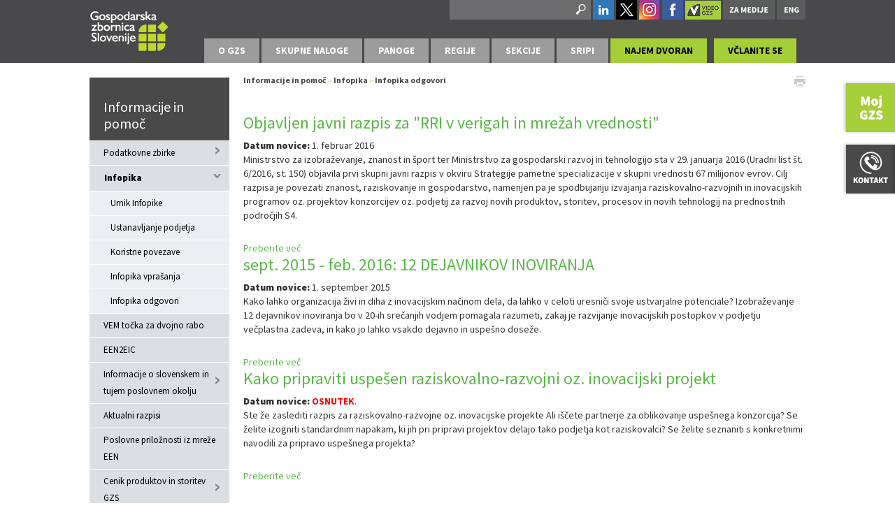

--- FILE ---
content_type: text/html; charset=utf-8
request_url: https://www.gzs.si/skupne_naloge/informacije_in_pomoc/vsebine/Infopika/Infopika-odgovori
body_size: 31839
content:
<!DOCTYPE html>
<html  lang="sl-SI">
<head id="Head"><meta content="text/html; charset=UTF-8" http-equiv="Content-Type" />
<meta name="REVISIT-AFTER" content="1 DAYS" />
<meta name="RATING" content="GENERAL" />
<meta name="RESOURCE-TYPE" content="DOCUMENT" />
<meta content="text/javascript" http-equiv="Content-Script-Type" />
<meta content="text/css" http-equiv="Content-Style-Type" />
<!-- Global site tag (gtag.js) - Google Analytics -->
<script async src="https://www.googletagmanager.com/gtag/js?id=G-P352C492K9"></script>
<script>
  window.dataLayer = window.dataLayer || [];
  function gtag(){dataLayer.push(arguments);}
  gtag('js', new Date());

  gtag('config', 'G-P352C492K9');
</script><title>
	Infopika odgovori
</title><meta id="MetaDescription" name="DESCRIPTION" content="Informacije in pomoč" /><meta id="MetaKeywords" name="KEYWORDS" content="Informacije in pomoč" /><meta id="MetaRobots" name="ROBOTS" content="INDEX, FOLLOW" /><link href="/DependencyHandler.axd/36bc3e9dc846213c2d251ee401824c8f.2468.css" media="all" type="text/css" rel="stylesheet"/><script src="/DependencyHandler.axd/a6ab07571dbdcc80ebfa552e5ca7e923.2468.js" type="text/javascript"></script><link rel='SHORTCUT ICON' href='/Portals/SN-informacije-Pomoc/favicon_gzs.ico' type='image/x-icon' />     
        
			    <script type="text/javascript">
			      var _gaq = _gaq || [];
			      _gaq.push(['_setAccount', 'UA-13278313-1']);
			      _gaq.push(['_trackPageview']);
			 
			      (function() {
				    var ga = document.createElement('script'); ga.type = 'text/javascript'; ga.async = true;
				    ga.src = ('https:' == document.location.protocol ? 'https://ssl' : 'http://www') + '.google-analytics.com/ga.js';
				    var s = document.getElementsByTagName('script')[0]; s.parentNode.insertBefore(ga, s);
			      })();
			    </script>
        
		  <link rel="stylesheet" href="/desktopmodules/LiveTabs/Themes/Default/Default.css" type="text/css" media="all" /><style type="text/css">#TWLiveTabsWrapper77946 .ui-tabs {display: block !important;}</style><link rel="stylesheet" href="/DesktopModules/LiveTabs/Resources/Tabs/Style.css" type="text/css" media="all" /><link rel="stylesheet" href="/DesktopModules/LiveArticles/Themes/IzpisNovicPoKategorijah/Style/Style.css" type="text/css" media="all" /><link rel="stylesheet" href="/DesktopModules/LiveHTML/Resources/Tabs/Style.css" type="text/css" media="all" /><meta name="viewport" content="width=device-width,initial-scale=1" /><script src="/WebResource.axd?d=yyv4OxY9hKAF7QBeTiA2McCIsK3ERW4NsnUcSB7pabJPey0XlNrSTe0J_Fn-13kbpzIoD0M9Jy2mfyZTPB0rU9k7GvV8J7bpfcdmeMpQB5liVFh3f_04YyYbuqgQsalmEdkLBhKMtRh6bjPZ9rFQj2LaKln4CsNA2LhxrajJUrjFv1EJ0&amp;t=635636522378041664" type="text/javascript"></script></head>
<body id="Body">
    
    <form method="post" action="/skupne_naloge/informacije_in_pomoc/vsebine/Infopika/Infopika-odgovori" id="Form" enctype="multipart/form-data">
<div class="aspNetHidden">
<input type="hidden" name="StylesheetManager_TSSM" id="StylesheetManager_TSSM" value="" />
<input type="hidden" name="ScriptManager_TSM" id="ScriptManager_TSM" value="" />
<input type="hidden" name="__EVENTTARGET" id="__EVENTTARGET" value="" />
<input type="hidden" name="__EVENTARGUMENT" id="__EVENTARGUMENT" value="" />
<input type="hidden" name="LiveTabsWrapper77946_SelectedIndex" id="LiveTabsWrapper77946_SelectedIndex" value="0" />
<input type="hidden" name="__VIEWSTATE" id="__VIEWSTATE" value="CYDUyU1KMo356zY4NcpiNNjk/90ZkOxIxhFrj8kY5gVRqyP/KdY5YX8S9k1NdoqFwX/YSoofmeDApHkpe6EDFT1FSNH8BsBTX+IZNxYf1fU8au1p9sPXxfhODLzl82QFb5IMee16bhY+xouzZc5R5ktUElnwgKF4wX4PcrsdzooHAKb7nltKf4Zkm98kMItcWvAmBJdxiPOc3DglLRoZjDq76oLlkLuFqpH21abUSyb1wWUz2doXIU5kpgQyUHoIKs/7HPAIFDbSvlWflcZ6HkRXcilOmb8NJGlNhWuLse6JMq6NSwQnuiQombuAJzW4HNmaxXElKDBXtgMkXOLZ0Qlw/1paddbFPlON3TEuvoTgEu1dC3419cDLf/PSVVR/OSOTf1jL0nUnATtkAsEHtU7JndwnmDmvx3fgXsKGUYGXZIran7dTgC1n2PkLuHFIZd7f+Fp85ZbpKgUDHIfVb9IqC7QqnI08IjyzeP0Ei5+gft6JJunmyFVfDuDuJN9281c/dgPKwQ+GGiOipitaecnM5s/0iCJRuwj4AD2sezRbwaJSSk9M57Bn/I0aU2m36E/qGANiAizQELa6+Hu8zP67J178V9TdDlRigkpgXtcOReSzEO26VlzkByyXV9818Pt5N3noKdXV1YqkqPGcf7KTzQAkJDRii2PJGwDLVVh5nqQ4Ih9sHqr96HXPOZeOAgxHzNV393EWDiuXmcPHyeWiau+avDnP/y/ku1TRL9eSxOk+oA44Zc6zbSRWCMH6UuMeg3tp0UQubyJhfy1X3GDW8c9MzNsjRcdeMXirTIosLvguO7HBuyM7LqhzHYmUX593ZfmQayzcilhjv3uELqCuam7jOaj0BL1qxJSDndMThXUsT6Pgzw/9+J2FyICLVZmW83lNH1bNcyfg7a7vcF0UIiVayV6AEoArQORVzDWUdI8ggUwaw0J4TT2vYJZl+W0l6SwqCDdCcb6IN4ZqNkYzwPA1jcoVeETZRIgUGMazL+d6EpG0jdmTfEAeT+glGgfp2l7wNPHGFz1Uj3BAtpGH1Ksho+w1o4Qu0OnU+gNK1ahQI952u/PrRQ10qOYqcX70HgrG1o07NP+DRwV4TUnTc1/UuqIqiOQSVRcIftA1guqYitgI+nNPXxhToT7QNLBT11LMa5wk/cxMmjZaRpVwZffphsbW5MNn3q8HSZJA6a7maoJzUPwgbHUaeLbRuIhcsUkWK7nLStAy82zGaeW6i2ox20VruOrIAcky/DZ3KT+fwmmsu70coDOJO5NiHKPjbiz3p2AF892a" />
</div>

<script type="text/javascript">
//<![CDATA[
var theForm = document.forms['Form'];
if (!theForm) {
    theForm = document.Form;
}
function __doPostBack(eventTarget, eventArgument) {
    if (!theForm.onsubmit || (theForm.onsubmit() != false)) {
        theForm.__EVENTTARGET.value = eventTarget;
        theForm.__EVENTARGUMENT.value = eventArgument;
        theForm.submit();
    }
}
//]]>
</script>


<script src="/WebResource.axd?d=p2V4eahpY_SlsZeqxNXOkZrYb85LYIwRaiE14KK-cX0cWdP5JacC8072kC9VUVw-qzAC6Xvhk8cOynKD0&amp;t=638901608248157332" type="text/javascript"></script>

<script type="text/javascript" src="/Portals/_default/Skins/GZS/bootstrapNav-spustni/simple.js"></script>
<script type="text/javascript">
//<![CDATA[
var __cultureInfo = {"name":"sl-SI","numberFormat":{"CurrencyDecimalDigits":2,"CurrencyDecimalSeparator":",","IsReadOnly":false,"CurrencyGroupSizes":[3],"NumberGroupSizes":[3],"PercentGroupSizes":[3],"CurrencyGroupSeparator":".","CurrencySymbol":"€","NaNSymbol":"NaN","CurrencyNegativePattern":8,"NumberNegativePattern":1,"PercentPositivePattern":0,"PercentNegativePattern":0,"NegativeInfinitySymbol":"-∞","NegativeSign":"-","NumberDecimalDigits":2,"NumberDecimalSeparator":",","NumberGroupSeparator":".","CurrencyPositivePattern":3,"PositiveInfinitySymbol":"∞","PositiveSign":"+","PercentDecimalDigits":2,"PercentDecimalSeparator":",","PercentGroupSeparator":".","PercentSymbol":"%","PerMilleSymbol":"‰","NativeDigits":["0","1","2","3","4","5","6","7","8","9"],"DigitSubstitution":1},"dateTimeFormat":{"AMDesignator":"dop.","Calendar":{"MinSupportedDateTime":"\/Date(-62135596800000)\/","MaxSupportedDateTime":"\/Date(253402297199999)\/","AlgorithmType":1,"CalendarType":1,"Eras":[1],"TwoDigitYearMax":2049,"IsReadOnly":false},"DateSeparator":". ","FirstDayOfWeek":1,"CalendarWeekRule":0,"FullDateTimePattern":"dddd, dd. MMMM yyyy HH:mm:ss","LongDatePattern":"dddd, dd. MMMM yyyy","LongTimePattern":"HH:mm:ss","MonthDayPattern":"d. MMMM","PMDesignator":"pop.","RFC1123Pattern":"ddd, dd MMM yyyy HH\u0027:\u0027mm\u0027:\u0027ss \u0027GMT\u0027","ShortDatePattern":"d. MM. yyyy","ShortTimePattern":"HH:mm","SortableDateTimePattern":"yyyy\u0027-\u0027MM\u0027-\u0027dd\u0027T\u0027HH\u0027:\u0027mm\u0027:\u0027ss","TimeSeparator":":","UniversalSortableDateTimePattern":"yyyy\u0027-\u0027MM\u0027-\u0027dd HH\u0027:\u0027mm\u0027:\u0027ss\u0027Z\u0027","YearMonthPattern":"MMMM yyyy","AbbreviatedDayNames":["ned.","pon.","tor.","sre.","čet.","pet.","sob."],"ShortestDayNames":["ned.","pon.","tor.","sre.","čet.","pet.","sob."],"DayNames":["nedelja","ponedeljek","torek","sreda","četrtek","petek","sobota"],"AbbreviatedMonthNames":["jan.","feb.","mar.","apr.","maj","jun.","jul.","avg.","sep.","okt.","nov.","dec.",""],"MonthNames":["januar","februar","marec","april","maj","junij","julij","avgust","september","oktober","november","december",""],"IsReadOnly":false,"NativeCalendarName":"gregorijanski koledar","AbbreviatedMonthGenitiveNames":["jan.","feb.","mar.","apr.","maj","jun.","jul.","avg.","sep.","okt.","nov.","dec.",""],"MonthGenitiveNames":["januar","februar","marec","april","maj","junij","julij","avgust","september","oktober","november","december",""]},"eras":[1,"po Kr.",null,0]};//]]>
</script>

<script src="/Telerik.Web.UI.WebResource.axd?_TSM_HiddenField_=ScriptManager_TSM&amp;compress=1&amp;_TSM_CombinedScripts_=%3b%3bSystem.Web.Extensions%2c+Version%3d4.0.0.0%2c+Culture%3dneutral%2c+PublicKeyToken%3d31bf3856ad364e35%3asl-SI%3aa8328cc8-0a99-4e41-8fe3-b58afac64e45%3aea597d4b%3ab25378d2" type="text/javascript"></script><style type='text/css'>.livetabsdefault .ui-tabs .ui-tabs-hide { display: none !important; }.livetabsdefault .ui-tabs .ui-tabs-panel { border-width: 0; background: none; }.livetabsdefault .ui-tabs .ui-tabs-nav li { margin: 0 0.2em -1px 0;}.livetabsdefault .ui-tabs .ui-tabs-nav li.ui-tabs-selected { padding-bottom: 1px; border-bottom-width: 0; }.livetabsdefault .ui-tabs .ui-tabs-nav li.ui-tabs-selected a { cursor: text; }.livetabsdefault .ui-tabs.ui-tabs-collapsible .ui-tabs-nav li.ui-tabs-selected a { cursor: pointer; }.livetabsdefault .ui-tabs .ui-tabs-nav li a { padding: 0.5em 2em; }@media screen and (max-width: 480px) {.livetabsdefault .ui-tabs {width:98%}.livetabsdefault .ui-tabs .ui-tabs-nav {border-radius:0; -moz-border-radius:0; webkit-border-radius:0;}.livetabsdefault .ui-tabs .ui-tabs-nav li {width:100% !important; border-radius:0; -moz-border-radius:0; webkit-border-radius:0;}.livetabsdefault .ui-tabs .ui-tabs-nav li a {width:100%; box-sizing:border-box; -webkit-box-sizing:border-box; -moz-box-sizing:border-box;}}</style>
<script type="text/javascript">
//<![CDATA[
function SelectTab77946(Selector) { if(typeof Selector != 'undefined') { var SelectedHashIndex = jQuery('a[name*=' + Selector + ']').parent().index(); jQuery('#LiveTabsWrapper77946').tabs({selected: SelectedHashIndex, active: SelectedHashIndex}); jQuery('#LiveTabsWrapper77946'); } else { LTLaunchLink = window.location.hash.indexOf(77946); if (LTLaunchLink > -1) { var LTLaunchSelector  = window.location.hash.replace('#', '').replace('LiveTabsContent', ''); var SelectedHashIndex = jQuery('a[name*=lt-' + LTLaunchSelector + ']').parent().index(); var CurrentTabIndex = jQuery('#LiveTabsWrapper77946').tabs().tabs('option', 'selected'); if(SelectedHashIndex > -1 && SelectedHashIndex != CurrentTabIndex) { jQuery('#LiveTabsWrapper77946').tabs({selected: SelectedHashIndex, active: SelectedHashIndex}); jQuery('#LiveTabsWrapper77946')} }}}; jQuery(document).ready(function(){ jQuery(window).bind('hashchange', function (){ if(window.location.hash == '')jQuery('#LiveTabsWrapper77946').tabs({selected: 0, active: 0}); else SelectTab77946(); }); });//]]>
</script>

<div class="aspNetHidden">

	<input type="hidden" name="__VIEWSTATEGENERATOR" id="__VIEWSTATEGENERATOR" value="CA0B0334" />
	<input type="hidden" name="__VIEWSTATEENCRYPTED" id="__VIEWSTATEENCRYPTED" value="" />
	<input type="hidden" name="__EVENTVALIDATION" id="__EVENTVALIDATION" value="4n/W29++jAWkKerpx/[base64]/vKqN9vNCmBIbkij3OTSawS+LO+J/1SZnGoEbd1CJt4OOw==" />
</div><script src="/DependencyHandler.axd/314119c3bceaef8b56384cf2442cee0c.2468.js" type="text/javascript"></script><script type="text/javascript">
//<![CDATA[
Sys.WebForms.PageRequestManager._initialize('ScriptManager', 'Form', [], [], [], 90, '');
//]]>
</script>

        
        
        

<link href='https://fonts.googleapis.com/css?family=Source+Sans+Pro:300,400,700,900&subset=latin,latin-ext' rel='stylesheet' type='text/css'>



<div class="MainSkinForAll newMobile" id="siteWrapper">
    <input id="trr" type="text" style="font-size: 1px;height: 0;left: -200px;margin: 0;padding: 0;position: absolute;width: 0;" />		
	
    <div id="siteHeadouter">
        <div id="siteHeadinner" class="container">
        	<div class="navbar">
            	<div class="navbar-inner">
                    <div class="logoMain">
                        <span class="brand visible-desktop">
                            <a id="dnn_dnnLOGO_hypLogo" title="Informacije in pomoč" href="http://www.gzs.si"><img id="dnn_dnnLOGO_imgLogo" src="/Portals/SN-informacije-Pomoc/Logotip.jpg" alt="Informacije in pomoč" /></a>
                        </span><!--/Logo-->
                        <span class="brand hidden-desktop">
                            <a id="dnn_dnnLOGOmobi_hypLogo" title="Informacije in pomoč" href="http://www.gzs.si"><img id="dnn_dnnLOGOmobi_imgLogo" src="/Portals/SN-informacije-Pomoc/Logotip.jpg" alt="Informacije in pomoč" /></a>
                        </span>
                    </div><!--/Logo-->
                    <div class="headerRight">
                        <div id="navLang" class="pull-right navlang"><a target="_blank" href="https://www.linkedin.com/company/310010/"><img alt="" src="/portals/0/Images/in.png" /></a>&nbsp;<a target="_blank" href="http://www.twitter.com/GZSnovice"><img alt="" src="/portals/0/Images/tw.png" /></a>&nbsp;<a target="_blank" href="https://www.instagram.com/gzs.si/"><img alt="" src="/portals/0/Images/instagram.png" /></a>&nbsp;<a target="_blank" href="http://www.facebook.com/GZSsi"><img alt="" src="/portals/0/Images/fb.png" /></a>&nbsp;<a target="_blank" class="ytv" href="http://www.youtube.com/user/GZSvideo"><img alt="" src="/Portals/159/Images/Video-GZS-Logo.png" /></a>&nbsp;<a href="/mediji/"><img class="noUnder480" alt="" src="/portals/0/Images/za-medije.png" /></a><span class="spaces">&nbsp;</span><a class="angl" href="/en/"><img alt="" src="/portals/0/Images/eng.png" /></a></div>
                        <div id="search" class="span3 pull-right">
                            <span id="dnn_dnnSearch_ClassicSearch">
    <span class="searchInputContainer">
        <input name="dnn$dnnSearch$txtSearch" type="text" maxlength="255" size="20" id="dnn_dnnSearch_txtSearch" class="NormalTextBox" onkeydown="return __dnn_KeyDown(&#39;13&#39;, &#39;javascript:__doPostBack(%27dnn$dnnSearch$cmdSearch%27,%27%27)&#39;, event);" />
        <a class="dnnSearchBoxClearText"></a>
    </span>
    <a id="dnn_dnnSearch_cmdSearch" class="SearchButton" href="javascript:__doPostBack(&#39;dnn$dnnSearch$cmdSearch&#39;,&#39;&#39;)">Search</a>
</span>
                        </div><!---/search-->
                        <div id="dnn_navsocial" class="pull-right navsocial DNNEmptyPane"></div>
                        <div class="MobileMenu MainPortalSkin">
                            
                            
							
                        </div>
                        <!-- END nav-collapse -->
                    </div>
					<div class="slicknav_menu">
						<a href="#" class="slicknav_btn slicknav_collapsed" style="outline: none;">
							<span class="slicknav_menutxt">O GZS</span>
							<span class="slicknav_icon">
								<span class="slicknav_icon-bar"></span><span class="slicknav_icon-bar"></span><span class="slicknav_icon-bar"></span>
							</span>
						</a>
					</div>
                    <div class="MainNavDiv">
                        <div id="navdttg" class="nav-collapse collapse pull-right ">
                            
                        </div>
                    </div>
                </div><!-- END navbar-inner -->
			</div><!-- END navbar -->
        </div><!--/siteHeadinner-->    
    </div><!--/siteHeadouter-->

    <div id="dnn_TabMeniPane" class="TabMeniPane"><div class="DnnModule DnnModule-LiveWrapper DnnModule-88875"><a name="88875"></a>
<div class="EditTitle DNNContainer_noTitle">
	<div id="dnn_ctr88875_ContentPane"><!-- Start_Module_88875 --><div id="dnn_ctr88875_ModuleContent" class="DNNModuleContent ModLiveWrapperC">
	
<style type="text/css">
    .MNormal
    {
        font-family: Tahoma, Arial, Helvetica;
        font-size: 11px;
        font-weight: normal;
    }
    .MNormalBold
    {
        font-family: Tahoma, Arial, Helvetica;
        font-size: 11px;
        font-weight: bold;
    }
    .MNormalRed
    {
        font-family: Tahoma, Arial, Helvetica;
        font-size: 12px;
        font-weight: bold;
        color: #ff0000;
    }
    .MHead
    {
        font-family: Tahoma, Arial, Helvetica;
        font-size: 20px;
        font-weight: normal;
        color: #333333;
    }
    .MSubHead
    {
        font-family: Tahoma, Arial, Helvetica;
        font-size: 11px;
        font-weight: bold;
        color: #003366;
    }
    .MNormalTextBox
    {
        font-family: Tahoma, Arial, Helvetica;
        font-size: 12px;
        font-weight: normal;
    }
</style>
<div id="dnn_ctr88875_View_LiveWrapper888750"><div class="DnnModule DnnModule-LiveTabs DnnModule-77946"><a name="77946"></a>
<table cellpadding="0" cellspacing="0" summary="Module Design Table" width="98%">
  <tr>
    <td id="dnn_ctr88875_View_ctr77946_ContentPane">
    <!-- Start_Module_77946 --><div id="dnn_ctr88875_View_ctr77946_ModuleContent" class="DNNModuleContent ModLiveTabsC">
		<div id="TWLiveTabsWrapper77946" class="livetabsdefault mtop">
			<div id="LiveTabsWrapper77946" class="mtop" style="width:100%;display:none">
				<div id="a-tab-panel" class="mtop ui-tabs-hide">

				</div><ul class="mtop">
					<li id="LI-lt-7794653-a-styledisplaynonegzs---gospodarska-zbornica-slovenijea" class="mtop"><a name="lt-7794653-a-styledisplaynonegzs---gospodarska-zbornica-slovenijea" href="#lt-7794653-a-styledisplaynonegzs---gospodarska-zbornica-slovenijea"><a style="display:none">GZS - Gospodarska zbornica Slovenije</a></a></li><li id="LI-lt-7794647-o-gzs" class="mtop"><a name="lt-7794647-o-gzs" href="https://www.gzs.si/GZS" class="NavigateUrl"><span title="GZS - Gospodarska zbornica Slovenije">O GZS</span></a></li><li id="LI-lt-7794648-skupne-naloge" class="mtop"><a name="lt-7794648-skupne-naloge" href="#lt-7794648-skupne-naloge">Skupne naloge</a></li><li id="LI-lt-7794650-panoge" class="mtop"><a name="lt-7794650-panoge" href="#lt-7794650-panoge">Panoge</a></li><li id="LI-lt-7794649-regije" class="mtop"><a name="lt-7794649-regije" href="#lt-7794649-regije">Regije</a></li><li id="LI-lt-7794651-sekcije" class="mtop"><a name="lt-7794651-sekcije" href="#lt-7794651-sekcije">Sekcije</a></li><li id="LI-lt-77946105-sripi" class="mtop"><a name="lt-77946105-sripi" href="#lt-77946105-sripi">SRIPi</a></li><li id="LI-lt-77946310-najem-dvoran" class="mtop"><a name="lt-77946310-najem-dvoran" href="https://najem-dvoran.gzs.si/" class="NavigateUrl">Najem dvoran</a></li><li id="LI-lt-7794652-vlanite-se" class="mtop"><a name="lt-7794652-vlanite-se" href="https://www.gzs.si/o_gzs/clanski_center" class="NavigateUrl">Včlanite se</a></li>
				</ul><div id="lt-7794653-a-styledisplaynonegzs---gospodarska-zbornica-slovenijea" class="mtop">
					<p>&nbsp;</p>
				</div><div id="lt-7794648-skupne-naloge" class="mtop">
					<div class="submenu" id="submenu0" style="display: block;">
<ul>
    <li>
    <h3><a href="https://www.gzs.si/skupne_naloge/stalisca_in_komentarji/vsebina/Klju%C4%8Dna-stali%C5%A1%C4%8Da-GZS" title="Ključna stališča GZS" class="colored">Politike in stališča</a></h3>
    <ul>
        <li><a href="https://www.gzs.si/skupne_naloge/stalisca_in_komentarji/vsebina/Klju%C4%8Dna-stali%C5%A1%C4%8Da-GZS" title="Ključna stališča GZS">Ključna stališča GZS</a></li>
        <li><a href="https://www.gzs.si/o_gzs/vsebina/Organizacija-GZS/Strate%C5%A1ki-sveti" title="Strateški sveti">Strateški sveti</a></li>
        <li><a href="https://www.gzs.si/skupne_naloge/stalisca_in_komentarji/Agende" title="Agende">Agende</a></li>
    </ul>
    </li>
    <li>
    <h3><a href="https://www.gzs.si/skupne_naloge/mednarodno_poslovanje/" title="Mednarodno poslovanje" class="colored">Mednarodno poslovanje</a></h3>
    <ul>
        <li><a href="https://www.gzs.si/skupne_naloge/mednarodno_poslovanje/vsebina/Aktivnosti/Koledar-dogodkov" title="Dogodki CEMPa">Dogodki CEMPa</a></li>
        <li><a href="https://www.gzs.si/skupne_naloge/mednarodno_poslovanje/vsebina/Aktualno/Novice" title="Novice">Novice</a></li>
        <li><a href="https://www.gzs.si/skupne_naloge/mednarodno_poslovanje/vsebina/Go-International-Slovenia" title="Go International Slovenia">Go International Slovenia</a></li>
        <li><a href="https://www.gzs.si/skupne_naloge/mednarodno_poslovanje/vsebina/Aktualno/Koristne-informacije" title="Koristne informacije">Koristne informacije</a></li>
        <li><a href="https://pospesevalnikizvoza.gzs.si/" title="Pospeševalnik izvoza" style="color: #004e64;"><b>Pospeševalnik izvoza</b></a></li>
    </ul>
    </li>
    <li>
    <h3><a href="https://www.gzs.si/skupne_naloge/dogodki" title="Ključni dogodki" class="colored">Ključni dogodki</a></h3>
    <ul>
        <li><a href="http://vrhgospodarstva.gzs.si" title="Vrh slovenskega gospodarstva" target="_blank">Vrh slovenskega gospodarstva</a></li>
        <li><a href="http://nagrada.gzs.si/" title="Nagrada GZS" target="_blank">Nagrada GZS</a></li>
        <li><a href="https://daninovativnosti.gzs.si/" title="Dan inovativnosti">Dan inovativnosti</a></li>
        <li><a href="https://www.gzs.si/okoljskidan" title="Okoljski dan" target="_blank">Okoljski dan</a></li>
    </ul>
    </li>
    <li>
    <h3><a href="https://www.gzs.si/skupne_naloge/javne_listine" title="Javne listine" class="colored">Javne listine</a></h3>
    <ul>
        <li><a title="Licence za opravljanje prevozov v cestnem prometu" href="https://www.gzs.si/skupne_naloge/javna_pooblastila/vsebina/Licence-za-opravljanje-prevozov-v-cestnem-prometu">Licence za opravljanje prevozov v cestnem prometu</a></li>
        <li><a title="Dovolilnice za mednarodni cestni prevoz blaga" href="https://www.gzs.si/skupne_naloge/javna_pooblastila/vsebina/Dovolilnice-za-mednarodni-cestni-prevoz-blaga">Dovolilnice za mednarodni cestni prevoz blaga</a></li>
        <li><a title="ATA zvezki" href="https://www.gzs.si/skupne_naloge/javna_pooblastila/vsebina/ATA-zvezki">ATA zvezki</a></li>
        <li><a title="Potrdila o poreklu blaga" href="https://www.gzs.si/skupne_naloge/javna_pooblastila/vsebina/Potrdila-o-poreklu-blaga">Potrdila o poreklu blaga</a></li>
    </ul>
    </li>
    <li class="last">
    <h3><a href="/skupne_naloge/pravni_portal/" title="Pravni portal" class="colored">Pravni portal</a></h3>
    <ul>
        <li><a href="https://www.gzs.si/skupne_naloge/pravni_portal/vsebina/Si-delodajalec/Kolektivne-pogodbe" title="Si delodajalec">Si delodajalec</a></li>
        <li><a href="http://www.sloarbitration.eu" title="Stalna arbitraža pri GZS" target="_blank">Stalna arbitraža pri GZS</a></li>
        <li><a href="https://www.gzs.si/skupne_naloge/pravni_portal/vsebina/Sporazum-s-ko-SAZOR" title="Sporazum s k.o. SAZOR" target="_blank">Sporazum s k.o. SAZOR</a></li>
        <li><a href="https://www.gzs.si/skupne_naloge/pravni_portal/vsebina/Napotovanje-delavcev" title="Napotovanje delavcev">Napotovanje delavcev</a></li>
    </ul>
    </li>
    <li>
    <h3><a href="https://www.gzs.si/skupne_naloge/varstvo_okolja" title="Varstvo okolja" class="colored">Varstvo okolja</a></h3>
    <ul>
        <li><a href="https://www.gzs.si/skupne_naloge/varstvo_okolja/vsebina/Odpadki-in-snovni-tokovi" title="Odpadki in snovni tokovi">Odpadki in snovni tokovi</a></li>
        <li><a href="https://www.gzs.si/skupne_naloge/varstvo_okolja/vsebina/Emisije-iz-industrijskih-virov" title="Emisije iz industrijskih virov">Emisije iz industrijskih virov</a></li>
        <li><a href="https://www.gzs.si/skupne_naloge/varstvo_okolja/vsebina/Podnebne-spremembe" title="Podnebne spremembe">Podnebne spremembe</a></li>
        <li><a href="https://www.gzs.si/skupne_naloge/varstvo_okolja/vsebina/Dajatve-viri-in-prilo%C5%BEnosti" title="Dajatve, viri in priložnosti">Dajatve, viri in priložnosti</a></li>
    </ul>
    </li>
    <li>
    <h3><a href="https://analitika.gzs.si/" title="Analize in napovedi" target="_blank" class="colored">Analize in napovedi</a></h3>
    <ul>
        <li><a href="https://analitika.gzs.si/vsebina/Izpod-peresa" title="Izpod peresa glavnega ekonomista" target="_blank">Izpod peresa glavnega ekonomista</a></li>
        <li><a href="https://analitika.gzs.si/vsebina/Gospodarske-napovedi/Vse-%C5%A1tevilke" title="Gospodarske napovedi" target="_blank">Gospodarske napovedi</a></li>
        <li><a href="https://analitika.gzs.si/vsebina/Poslovanje-gospodarstva" title="Poslovanje gospodarstva" target="_blank">Poslovanje gospodarstva</a></li>
    </ul>
    </li>
    <li>
    <h3><a href="https://www.gzs.si/skupne_naloge/informacije_in_pomoc" title="Informacije in pomoč" class="colored">Informacije in pomoč</a></h3>
    <ul>
        <li><a href="https://www.gzs.si/skupne_naloge/informacije_in_pomoc/Informacije-in-pomo%C4%8D/Podatkovne-zbirke" title="Podatkovne zbirke">Podatkovne zbirke</a></li>
        <li><a href="https://www.gzs.si/skupne_naloge/informacije_in_pomoc/Informacije-in-pomo%C4%8D/Infopika" title="Infopika">Infopika</a></li>
        <li><a href="https://www.gzs.si/skupne_naloge/informacije_in_pomoc/vsebine/Aktualni_razpisi" title="Aktualni razpisi">Aktualni razpisi</a></li>
        <li><a href="https://glasgospodarstva.gzs.si/" title="Glas gospodarstva">Glas gospodarstva</a></li>
        <li><a href="https://clan-clanu.gzs.si/" title="Član članu">Član članu</a></li>
        <li><a href="https://www.gzs.si/skupne_naloge/informacije_in_pomoc/vsebine/VEM-to%C4%8Dka-za-dvojno-rabo#7794648-skupne-naloge"> VEM točka za dvojno rabo</a></li>
    </ul>
    </li>
    <li>
    <h3><a href="https://www.gzs.si/skupne_naloge/trzne_storitve/vsebina/Ogla%C5%A1evanje" title="Promocija" class="colored">Promocija</a></h3>
    <ul>
        <li><a href="https://www.gzs.si/skupne_naloge/trzne_storitve/vsebina/Ogla%C5%A1evanje" title="Oglaševanje">Promocija</a></li>
        <li><a href="http://excellent-sme.gzs.si/" title="Certifikat Excellent SME">Certifikat Excellent SME</a></li>
        <li><a href="https://najem-dvoran.gzs.si/" title="Poslovno konferenčni center" style="color: #004e64;"><b>Poslovno konferenčni center</b></a></li>
        <li><a href="https://www.gzs.si/skupne_naloge/trzne_storitve/vsebina/Ponudba-Prestige-Catering" title="Ponudba Prestige Catering" style="color: #004e64;"><b>Ponudba Prestige Catering</b></a></li>
        <li><a href="https://www.gzs.si/skupne_naloge/izobrazevanje" title="Seminarji: Kreativno vodenje">Kreativni seminarji in webinarji</a></li>
    </ul>
    </li>
    <li>
    <h3><a href="https://inovacije.gzs.si/" title="Inovativna Slovenija" class="colored" target="_blank">Inovativna Slovenija</a></h3>
    <ul>
        <li><a href="https://inovacije.gzs.si/priznanja-za-inovacije/" title="Nagrajevanje inovativnosti" target="_blank">Nagrajevanje inovativnosti</a></li>
        <li><a href="https://inovacije.gzs.si/literatura/" title="Novice" target="_blank">Inovacijska literatura</a></li>
    </ul>
    </li>
    <li class="last">
    <h3><a href="https://www.gzs.si/vajenistvo" title="Vajeništvo" class="colored">Vajeništvo / Poklicno izobraževanje</a></h3>
    <ul>
        <li><a href="https://www.gzs.si/vajenistvo/vsebina/PODJETJA-Informacije-za-podjetja/Postopek-vklju%C4%8Ditve" title="Verifikacije učnih mest">Verifikacije učnih mest</a></li>
        <li><a href="https://www.gzs.si/vajenistvo/vsebina/PODJETJA-Informacije-za-podjetja/Postopek-vklju%C4%8Ditve" title="Informacije za podjetja">Informacije za podjetja</a></li>
        <li><a href="https://www.gzs.si/vajenistvo/vsebina/MENTORJI" title="Mentorji">Mentorji</a></li>
        <li><a href="https://www.gzs.si/vajenistvo/vsebina/Druga-Podstran" title="Informacije za vajence in njihove starše">Informacije za vajence in njihove starše</a></li>
        <li><a href="https://www.gzs.si/skupne_naloge/izobrazevanje/vsebina/Javna-pooblastila" title="Javna pooblastila">Javna pooblastila</a></li>
    </ul>
    </li>
    <li class="last">
    <h3><a href="https://www.gzs.si/projektnopovezovanje" title="Projektno povezovanje" class="colored">Projektno povezovanje</a></h3>
    <ul>
        <li><a href="https://www.gzs.si/projektnopovezovanje#Aktualni-projekti" title="Aktualni projekti">Aktualni projekti</a></li>
        <li><a href="https://kreativniportal.gzs.si" target="_blank">Kreativni portal</a></li>
        <li><a href="https://www.gzs.si/projektnopovezovanje/novice" title="Novice">Novice</a></li>
    </ul>
    </li>
</ul>
</div>
<div class="clearfix"></div>
<div class="close-all">
</div>
				</div><div id="lt-7794650-panoge" class="mtop">
					<div style="display: block;" id="submenu0" class="submenunoparent a">
<ul>
    <li>
    <h3><a title="Energetska zbornica Slovenije" href="https://ezs.si/" target="_blank">Energetska zbornica Slovenije (samostojna pravna oseba)</a></h3>
    </li>
    <li>
    <h3><a title="Zbornica računovodskih servisov" href="https://www.gzs.si/zbornica_racunovodskih_servisov">Zbornica računovodskih servisov</a></h3>
    </li>
    <li>
    <h3><a title="Združenje kovinske industrije" href="https://www.gzs.si/zdruzenje_kovinske_industrije">Združenje kovinske industrije</a></h3>
    </li>
    <li>
    <h3><a title="Podjetniško-trgovska zbornica" href="https://www.gzs.si/podjetnisko_trgovska_zbornica">Podjetniško-trgovska zbornica</a></h3>
    </li>
    <li>
    <h3><a title="Združenje za inženiring" href="https://www.gzs.si/zdruzenje_za_inzeniring">Združenje za inženiring</a></h3>
    </li>
    <li>
    <h3><a title="Združenje kemijske industrije" href="https://www.gzs.si/zdruzenje_kemijske_industrije">Združenje kemijske industrije</a></h3>
    </li>
    <li>
    <h3><a title="Združenje za promet" href="https://www.gzs.si/zdruzenje_za_promet">Združenje za promet</a></h3>
    </li>
    <li>
    <h3><a title="Združenje za papirno in papirno predelovalno industrijo" href="https://www.gzs.si/zdruzenje_za_papirno_in_papirno_predelovalno_industrijo">Združenje za papirno in papirno predelovalno industrijo</a></h3>
    </li>
    <li>
    <h3><a title="Turistično gostinska zbornica Slovenije" href="http://www.tgzs.si/">Turistično gostinska zbornica Slovenije</a></h3>
    </li>
    <li>
    <h3><a title="Zbornica za poslovanje z nepremičninami" href="https://www.gzs.si/zbornica_za_poslovanje_z_nepremicninami">Zbornica za poslovanje z nepremičninami</a></h3>
    </li>
    <li>
    <h3><a title="Zbornica gradbeništva in industrije gradbenega materiala" href="https://www.gzs.si/zbornica_gradbenistva_in_industrije_gradbenega_materiala">Zbornica gradbeništva in industrije gradbenega materiala</a></h3>
    </li>
    <li>
    <h3><a title="Zbornica elektronske in elektroindustrije" href="https://www.gzs.si/zbornica_elektronske_in_elektroindustrije">Zbornica elektroindustrije</a></h3>
    </li>
    <li>
    <h3><a title="Združenje za svetovalni inženiring" href="https://www.gzs.si/zdruzenje_za_svetovalni_inzeniring">Združenje za svetovalni inženiring</a></h3>
    </li>
    <li>
    <h3><a title="Zbornica kmetijskih in živilskih podjetij" href="https://www.gzs.si/zbornica_kmetijskih_in_zivilskih_podjetij">Zbornica kmetijskih in živilskih podjetij</a></h3>
    </li>
    <li>
    <h3><a title="Združenje kovinskih materialov in nekovin" href="https://www.gzs.si/zdruzenje_kovinskih_materialov_in_nekovin">Združenje kovinskih materialov in nekovin</a></h3>
    </li>
    <li>
    <h3><a title="Združenje za informatiko in telekomunikacije" href="https://www.gzs.si/zdruzenje_za_informatiko_in_telekomunikacije">Združenje za informatiko in telekomunikacije</a></h3>
    </li>
    <li>
    <h3><a title="Zbornica komunalnega gospodarstva" href="https://www.gzs.si/zbornica_komunalnega_gospodarstva">Zbornica komunalnega gospodarstva</a></h3>
    </li>
    <li>
    <h3><a title="Združenje lesne in pohištvene industrije" href="https://www.gzs.si/zdruzenje_lesne_in_pohistvene_industrije">Združenje lesne in pohištvene industrije</a></h3>
    </li>
    <li>
    <h3><a title="Zbornica poslovno storitvenih dejavnosti" href="https://www.gzs.si/zbornica_poslovno_storitvenih_dejavnosti">Zbornica poslovno storitvenih dejavnosti</a></h3>
    </li>
    <li>
    <h3><a title="Zbornica knjižnih založnikov in knjigotržcev" href="https://www.gzs.si/zbornica_knjiznih_zaloznikov_in_knjigotrzcev">Zbornica knjižnih založnikov in knjigotržcev</a></h3>
    </li>
    <li>
    <h3><a title="Medijska zbornica" href="https://www.gzs.si/medijska_zbornica">Medijska zbornica</a></h3>
    </li>
    <li>
    <h3><a title="Združenje za tekstilno, oblačilno in usnjarsko predelovalno industrijo" href="https://www.gzs.si/zdruzenje_za_tekstilno_oblacilno_in_usnjarsko_predelovalno_industrijo">Združenje za tekstilno, oblačilno in usnjarsko predelovalno industrijo</a></h3>
    </li>
    <li>
    <h3><a title="Zbornica gorskih centrov" href="https://active.gzs.si">Zbornica gorskih centrov</a></h3>
    </li>
    <li>
    <h3><a title="MedTech Slovenija" href="https://medtechslovenija.gzs.si/">MedTech Slovenija, Zbornica ponudnikov medicinske tehnologije in storitev</a></h3>
    </li>
    <li>
    <h3><a title="Zbornica industrije sejmov in srečanj" href="https://www.gzs.si/zbornica_industrije_sejmov_in_srecanj/">Zbornica industrije sejmov in srečanj</a></h3>
    </li>
</ul>
</div>
<div class="clearfix"></div>
<div class="close-all">
</div>
				</div><div id="lt-7794649-regije" class="mtop">
					<div class="submenunoparent" id="submenu0" style="display: block;">
<ul>
    <li>
    <a href="https://www.gzs.si/oz_gorenjska" title="Regionalna zbornica Gorenjska">Regionalna zbornica Gorenjska</a>
    </li>
    <li>
    <a href="https://www.gzs.si/oz_koroska" title="Koroška gospodarska zbornica">Koroška gospodarska zbornica</a>
    </li>
    <li>
    <a href="https://www.gzs.si/zbornica_osrednjeslovenske_regije" title="Zbornica osrednjeslovenske regije">Zbornica osrednjeslovenske regije</a>
    </li>
    <li>
    <a href="https://www.gzs.si/posavska_gzk" title="Posavska gospodarska zbornica, Krško">Posavska gospodarska zbornica, Krško</a>
    </li>
    <li>
    <a href="https://www.gzs.si/oz_postojna" title="Regionalna gospodarska zbornica Postojna ">Regionalna zbornica Postojna </a>
    </li>
    <li>
    <a href="https://www.gzs.si/oz_zasavje" title="Zasavska gospodarska zbornica">Zasavska gospodarska zbornica</a>
    </li>
    <li><a href="https://www.gzs.si/oz_za_severno_primorsko" title="Severno Primorska gospodarska zbornica, Nova Gorica">GZS Severno Primorska gospodarska zbornica, Nova Gorica</a></li>
    <li>
    <a href="http://www.pgz-slo.si/" title="Primorska gospodarska zbornica" target="_blank">Primorska gospodarska zbornica</a>
    </li>
    <li>
    <a href="http://rgzc.gzs.si/" title="Regionalna gospodarska zbornica Celje - RGZC">Regionalna gospodarska zbornica Celje - RGZC</a>
    </li>
    <li>
    <a href="http://www.gzdbk.si/" title="Gospodarska zbornica Dolenjske in Bele krajine" target="_blank">Gospodarska zbornica Dolenjske in Bele krajine</a>
    </li>
    <li>
    <a href="https://ssgz.gzs.si/" title="Savinjsko-šaleška gospodarska zbornica" target="_blank">Savinjsko-šaleška gospodarska zbornica</a>
    </li>
    <li>
    <a href="http://www.pgz.si/" title="Pomurska gospodarska zbornica" target="_blank">Pomurska gospodarska zbornica</a>
    </li>
    <li>
    <a href="http://www.stajerskagz.si/" title="Štajerska gospodarska zbornica" target="_blank">Štajerska gospodarska zbornica</a>
    </li>
</ul>
</div>
<div class="clearfix"></div>
<div class="close-all">
</div>
				</div><div id="lt-7794651-sekcije" class="mtop">
					<div class="submenunoparent" id="submenu0" style="display: block;">
<ul>
    <li><a href="/zitex">Izvozno prebojna sekcija IKT podjetij ZITex</a></li>
    <li><a href="/sddd">Sekcija&nbsp;izvajalcev dezinfekcije, dezinsekcije in deratizacije</a></li>
    <li><a href="/plesnesole">Sekcija plesnih šol Slovenije</a></li>
    <li><a href="/pts">Sekcija pooblaščenih trgovcev in serviserjev&nbsp;z motornimi vozili&nbsp;</a></li>
    <li><a href="/zdruzenje_lesne_in_pohistvene_industrije/vsebina/Organiziranost/Sekcije-zdru%C5%BEenja/Sekcija-slovenskih-proizvajalcev-lesenih-monta%C5%BEnih-stavb">Sekcija slovenskih proizvajalcev lesenih montažnih stavb</a></li>
    <li><a href="https://www.gzs.si/zbornica_osrednjeslovenske_regije/vsebina/Sekcija-za-upravljanje-in-razvoj-v-kulturnem-in-ustvarjalnih-sektorjih-SURKUS/">Sekcija za upravljanje in razvoj v kulturnem in ustvarjalnih sektorjih</a></li>
    <li><a href="/zdnp">Združenje družb za nepremičninsko posredovanje</a></li>
    <li><a href="/malitrgovci">Združenje malih trgovcev</a></li>
    <li><a href="/zbornica_za_poslovanje_z_nepremicninami/vsebina/Zdru%C5%BEenja/Zdru%C5%BEenje-ocenjevalskih-podjetij-ZOP">Združenje ocenjevalskih podjetij</a></li>
    <li><a href="https://zpp.gzs.si/" target="_blank">Združenje prevajalskih podjetij</a></li>
    <li><a href="/slomed">Združenje proizvajalcev in distributerjev medicinskih pripomočkov SLO-MED</a></li>
    <li><a href="/avtosole">Združenje šol vožnje Slovenije</a></li>
    <li><a href="/agenti">Združenje trgovskih agentov Slovenije</a></li>
    <li><a href="/zbornica_za_poslovanje_z_nepremicninami/vsebina/Zdru%C5%BEenja/Zdru%C5%BEenje-upravnikov-nepremi%C4%8Dnin-ZUN">Združenje upravnikov nepremičnin</a></li>
    <li><a href="/zbornica_poslovno_storitvenih_dejavnosti/vsebina/Zdru%C5%BEenje-za-management-consulting-ZMCS">Združenje za management consulting Slovenije</a></li>
    <li><a href="/zzps">Združenje zavarovalnih posrednikov Slovenije</a></li>
    <li><a href="https://www.gzs.si/sekv/">Sekcija za kibernetsko varnost</a></li>
    <li><a href="https://sttb.gzs.si/">Sekcija trgovcev tehničnega blaga</a></li>
    <li><a href="https://sekcijapodjetnic.gzs.si/">Sekcija podjetnic</a></li>
    <li><a href="https://sfrr.gzs.si/">Sekcija za fitnes, rekreacijo in regeneracijo</a></li>
</ul>
</div>
<div class="clearfix"></div>
<div class="close-all">
</div>
				</div><div id="lt-77946105-sripi" class="mtop">
					<div class="submenunoparent" id="submenu0" style="display: block;">
<ul>
    <li><a href="https://matpro.gzs.si/">SRIP MATeriali kot končni PROdukti (SRIP MATPRO)</a></li>
    <li><a href="https://www.gzs.si/srip-hrana/">SRIP Trajnostna pridelava hrane</a></li>
    <li><a href="https://www.srip-turizem.si/" target="_blank">SRIP Trajnostni turizem</a></li>
    <li><a href="https://www.stajerskagz.si/projekti/srip_mreze_za_prehod_v_krozno_gospodarstvo/">SRIP Mreže za prehod v krožno gospodarstvo</a></li>
    <li><a href="http://ctop.ijs.si/sl/o-partnerstvu/">SRIP TOVARNE PRIHODNOSTI (SRIPTOP)</a></li>
    <li><a href="https://srip-pametne-stavbe.si/sl/">SRIP Pametne stavbe in dom z lesno verigo</a></li>
    <li><a href="http://pmis.ijs.si/sl/akcijski-nacrt/">SRIP Pametna mesta in skupnosti</a></li>
    <li><a href="https://www.acs-giz.si/o-acs">SRIP&nbsp;Mobilnost</a></li>
    <li><a href="https://sripgodigital.gzs.si/">SRIP GoDigital</a></li>
</ul>
</div>
<div class="clearfix"></div>
<div class="close-all">
</div>
				</div>
			</div>
		</div>
	</div><!-- End_Module_77946 --></td>
	
  </tr>
</table></div></div>
</div><!-- End_Module_88875 --></div>
	<div class="clear"></div>
</div></div></div>

    <div id="contentWrapper">
        <div class="row-fluid relative">
			<div class="right-icons" id="righticons">
		<div class="hover1">
			<a href="/moj-profil.aspx">
				<img alt="" src="/portals/0/Images/moj-gzs-shadow.png" />
			</a>
		</div>
		<div class="hover2">
			<a href="/o_gzs/vsebina/Kontakt-kje-smo">
				<img alt="" src="/portals/0/Images/kontakt-shadow.png" />
			</a>
		</div>
		<!--<div class="hover2">
			<a href="https://horizontiprihodnosti.gzs.si/" target="_blank">
				<img alt="" src="/portals/0/Images/horizon-prihodnosti.png" />
			</a>
		</div>-->
	</div>	
        </div>
        <div class="container contentSkin">
            <div class="row-fluid"> 
			<div class="container siteHeadBottom">			
					<div id="ZbornicaMenu" class="shbMenu mobile">
					<div class="MobileMenu">
						<div class="portalName">Informacije in pomoč</div>
						<a class="btn btn-navbar"></a>
						<div class="clear clearfix"></div>
					</div>
					<div class="nav-collapse mobile">
						<!-- DDRmenu v02.00.01 - bootstrapNav-spustni template --><ul class="nav nav-pills">

</ul>


<script type="text/javascript">
(function($){
	$(document).ready(function(){
		$(".nav-pills > li a").on("mouseover", function(event){
            var $this = $(this).parent().find(">ul");
            if($this.length == 0) return;
            dnn.addIframeMask($this[0]);
		});
	});
})(jQuery);
</script>
						<!-- DDRmenu v02.00.01 - bootstrapNav-spustni template --><ul class="nav nav-pills">

	<li class="dropdown ">
	
		<a href="https://www.gzs.si/skupne_naloge/informacije_in_pomoc/vsebine/Podatkovne-zbirke" target="" >    Podatkovne zbirke<b class="caret hidden-desktop pull-right icon-chevron-down icon-white"></b></a>
	
	    <ul class="dropdown-menu">
	    
	<li class="">
	
		<a href="https://www.gzs.si/sloexport" target="" >    SLO-EXPORT</a>
	
	</li>

	    </ul>
	
	</li>

	<li class="dropdown ">
	
		<a href="https://www.gzs.si/skupne_naloge/informacije_in_pomoc/vsebine/Infopika" target="" >    Infopika<b class="caret hidden-desktop pull-right icon-chevron-down icon-white"></b></a>
	
	    <ul class="dropdown-menu">
	    
	<li class="">
	
		<a href="https://www.gzs.si/skupne_naloge/informacije_in_pomoc/vsebine/Infopika/Urnik-Infopike" target="" >    Urnik Infopike</a>
	
	</li>

	<li class="">
	
		<a href="https://www.gzs.si/skupne_naloge/informacije_in_pomoc/vsebine/Infopika/Ustanavljanje-podjetja" target="" >    Ustanavljanje podjetja</a>
	
	</li>

	<li class="">
	
		<a href="https://www.gzs.si/skupne_naloge/informacije_in_pomoc/vsebine/Infopika/Koristne-povezave" target="" >    Koristne povezave</a>
	
	</li>

	<li class="">
	
		<a href="https://www.gzs.si/skupne_naloge/informacije_in_pomoc/vsebine/Infopika/Infopika-vprašanja" target="" >    Infopika vprašanja</a>
	
	</li>

	<li class="active">
	
		<a href="https://www.gzs.si/skupne_naloge/informacije_in_pomoc/vsebine/Infopika/Infopika-odgovori" target="" >    Infopika odgovori</a>
	
	</li>

	    </ul>
	
	</li>

	<li class="">
	
		<a href="https://www.gzs.si/skupne_naloge/informacije_in_pomoc/vsebine/VEM-točka-za-dvojno-rabo" target="" >    VEM točka za dvojno rabo</a>
	
	</li>

	<li class="">
	
		<a href="https://www.gzs.si/skupne_naloge/informacije_in_pomoc/vsebine/EEN2EIC" target="" >    EEN2EIC</a>
	
	</li>

	<li class="dropdown ">
	
		<a href="https://www.gzs.si/skupne_naloge/informacije_in_pomoc/vsebine/Informacije-o-slovenskem-in-tujem-poslovnem-okolju" target="" >    Informacije o slovenskem in tujem poslovnem okolju<b class="caret hidden-desktop pull-right icon-chevron-down icon-white"></b></a>
	
	    <ul class="dropdown-menu">
	    
	<li class="dropdown ">
	
		<a href="https://www.gzs.si/skupne_naloge/informacije_in_pomoc/vsebine/Informacije-o-slovenskem-in-tujem-poslovnem-okolju/Informacije-o-slovenskem-poslovnem-okolju" target="" >    Informacije o slovenskem poslovnem okolju<b class="caret hidden-desktop pull-right icon-chevron-down icon-white"></b></a>
	
	    <ul class="dropdown-menu">
	    
	<li class="">
	
		<a href="https://www.gzs.si/skupne_naloge/informacije_in_pomoc/vsebine/Informacije-o-slovenskem-in-tujem-poslovnem-okolju/Informacije-o-slovenskem-poslovnem-okolju/Statistični-podatki" target="" >    Statistični podatki</a>
	
	</li>

	<li class="">
	
		<a href="https://www.gzs.si/skupne_naloge/informacije_in_pomoc/vsebine/Informacije-o-slovenskem-in-tujem-poslovnem-okolju/Informacije-o-slovenskem-poslovnem-okolju/Finančni-kazalniki" target="" >    Finančni kazalniki</a>
	
	</li>

	<li class="">
	
		<a href="https://www.gzs.si/skupne_naloge/informacije_in_pomoc/vsebine/Informacije-o-slovenskem-in-tujem-poslovnem-okolju/Informacije-o-slovenskem-poslovnem-okolju/Podatki-o-podjetjih-in-kontaktni-naslovi" target="" >    Podatki o podjetjih in kontaktni naslovi</a>
	
	</li>

	    </ul>
	
	</li>

	<li class="dropdown ">
	
		<a href="https://www.gzs.si/skupne_naloge/informacije_in_pomoc/vsebine/Informacije-o-slovenskem-in-tujem-poslovnem-okolju/Informacije-o-tujem-poslovnem-okolju" target="" >    Informacije o tujem poslovnem okolju<b class="caret hidden-desktop pull-right icon-chevron-down icon-white"></b></a>
	
	    <ul class="dropdown-menu">
	    
	<li class="">
	
		<a href="https://www.gzs.si/skupne_naloge/informacije_in_pomoc/vsebine/Informacije-o-slovenskem-in-tujem-poslovnem-okolju/Informacije-o-tujem-poslovnem-okolju/Naslovi-podjetij-in-drugih-organizacij" target="" >    Naslovi podjetij in drugih organizacij</a>
	
	</li>

	<li class="">
	
		<a href="https://www.gzs.si/skupne_naloge/informacije_in_pomoc/vsebine/Informacije-o-slovenskem-in-tujem-poslovnem-okolju/Informacije-o-tujem-poslovnem-okolju/Poslovne-bonitete" target="" >    Poslovne bonitete</a>
	
	</li>

	    </ul>
	
	</li>

	    </ul>
	
	</li>

	<li class="">
	
		<a href="https://www.gzs.si/skupne_naloge/informacije_in_pomoc/vsebine/Aktualni-razpisi" target="" >    Aktualni razpisi</a>
	
	</li>

	<li class="">
	
		<a href="https://www.gzs.si/skupne_naloge/informacije_in_pomoc/vsebine/EEN-poslovne-priložnosti" target="" >    Poslovne priložnosti iz mreže EEN</a>
	
	</li>

	<li class="dropdown ">
	
		<a href="https://www.gzs.si/Portals/O-gzs-clanski-center/Vsebine/novice-priponke/cenik_v1_web.pdf" target="" >    Cenik produktov in storitev GZS<b class="caret hidden-desktop pull-right icon-chevron-down icon-white"></b></a>
	
	    <ul class="dropdown-menu">
	    
	<li class="">
	
		<a href="https://www.gzs.si/skupne_naloge/informacije_in_pomoc/vsebine/Cenik-produktov-in-storitev-GZS/Kontakt" target="" >    Kontakt</a>
	
	</li>

	    </ul>
	
	</li>

	<li class="">
	
		<a href="https://www.gzs.si/skupne_naloge/informacije_in_pomoc/vsebine/Uporabne-povezave" target="" >    Uporabne povezave</a>
	
	</li>

	<li class="">
	
		<a href="https://www.gzs.si/skupne_naloge/informacije_in_pomoc/vsebine/Projekt-Start-up-50" target="" >    Projekt Start up 50+</a>
	
	</li>

	<li class="">
	
		<a href="https://www.gzs.si/skupne_naloge/informacije_in_pomoc/vsebine/Projekt-VIRIDI" target="" >    Projekt VIRIDI</a>
	
	</li>

	<li class="dropdown ">
	
		<a href="https://glasgospodarstva.gzs.si/" target="" >    Glas gospodarstva<b class="caret hidden-desktop pull-right icon-chevron-down icon-white"></b></a>
	
	    <ul class="dropdown-menu">
	    
	<li class="dropdown ">
	
		<a href="https://www.gzs.si/skupne_naloge/informacije_in_pomoc/vsebine/Glas-gospodarstva/Arhiv-2023" target="" >    Arhiv 2023<b class="caret hidden-desktop pull-right icon-chevron-down icon-white"></b></a>
	
	    <ul class="dropdown-menu">
	    
	<li class="">
	
		<a href="https://www.gzs.si/skupne_naloge/informacije_in_pomoc/vsebine/Glas-gospodarstva/Arhiv-2023/Glas-gospodarstva-maj-2023" target="" >    Glas gospodarstva – maj 2023</a>
	
	</li>

	<li class="">
	
		<a href="https://www.gzs.si/skupne_naloge/informacije_in_pomoc/vsebine/Glas-gospodarstva/Arhiv-2023/Glas-gospodarstva-april-2023" target="" >    Glas gospodarstva – april 2023</a>
	
	</li>

	<li class="">
	
		<a href="https://www.gzs.si/skupne_naloge/informacije_in_pomoc/vsebine/Glas-gospodarstva/Arhiv-2023/Glas-gospodarstva-marec-2023" target="" >    Glas gospodarstva – marec 2023</a>
	
	</li>

	<li class="">
	
		<a href="https://www.gzs.si/skupne_naloge/informacije_in_pomoc/vsebine/Glas-gospodarstva/Arhiv-2023/Glas-gospodarstva-Izredna-števila-revije-Nagrade" target="" >    Glas gospodarstva – Izredna števila revije Nagrade</a>
	
	</li>

	<li class="">
	
		<a href="https://www.gzs.si/skupne_naloge/informacije_in_pomoc/vsebine/Glas-gospodarstva/Arhiv-2023/Glas-gospodarstva-januar-februar-2023" target="" >    Glas gospodarstva – januar-februar 2023</a>
	
	</li>

	    </ul>
	
	</li>

	<li class="dropdown ">
	
		<a href="https://www.gzs.si/skupne_naloge/informacije_in_pomoc/vsebine/Glas-gospodarstva/Arhiv-2022" target="" >    Arhiv 2022<b class="caret hidden-desktop pull-right icon-chevron-down icon-white"></b></a>
	
	    <ul class="dropdown-menu">
	    
	<li class="">
	
		<a href="https://www.gzs.si/skupne_naloge/informacije_in_pomoc/vsebine/Glas-gospodarstva/Arhiv-2022/Glas-gospodarstva-december-2022" target="" >    Glas gospodarstva – december 2022</a>
	
	</li>

	<li class="">
	
		<a href="https://www.gzs.si/skupne_naloge/informacije_in_pomoc/vsebine/Glas-gospodarstva/Arhiv-2022/Glas-gospodarstva-november-2022" target="" >    Glas gospodarstva – november 2022</a>
	
	</li>

	<li class="">
	
		<a href="https://www.gzs.si/skupne_naloge/informacije_in_pomoc/vsebine/Glas-gospodarstva/Arhiv-2022/Glas-gospodarstva-oktober-2022" target="" >    Glas gospodarstva – oktober 2022</a>
	
	</li>

	<li class="">
	
		<a href="https://www.gzs.si/skupne_naloge/informacije_in_pomoc/vsebine/Glas-gospodarstva/Arhiv-2022/Glas-gospodarstva-september-2022" target="" >    Glas gospodarstva – september 2022</a>
	
	</li>

	<li class="">
	
		<a href="https://www.gzs.si/skupne_naloge/informacije_in_pomoc/vsebine/Glas-gospodarstva/Arhiv-2022/Glas-gospodarstva-september-2022-Transport" target="" >    Glas gospodarstva – september 2022 Transport</a>
	
	</li>

	<li class="">
	
		<a href="https://www.gzs.si/skupne_naloge/informacije_in_pomoc/vsebine/Glas-gospodarstva/Arhiv-2022/Glas-gospodarstva-julij-avgust-2022" target="" >    Glas gospodarstva – julij-avgust 2022</a>
	
	</li>

	<li class="">
	
		<a href="https://www.gzs.si/skupne_naloge/informacije_in_pomoc/vsebine/Glas-gospodarstva/Arhiv-2022/Glas-gospodarstva-julij-2022-gradnje" target="" >    Glas gospodarstva – julij 2022 gradnje</a>
	
	</li>

	<li class="">
	
		<a href="https://www.gzs.si/skupne_naloge/informacije_in_pomoc/vsebine/Glas-gospodarstva/Arhiv-2022/Glas-gospodarstva-junij-2022" target="" >    Glas gospodarstva – junij 2022</a>
	
	</li>

	<li class="">
	
		<a href="https://www.gzs.si/skupne_naloge/informacije_in_pomoc/vsebine/Glas-gospodarstva/Arhiv-2022/Glas-gospodarstva-nagrade-2022" target="" >    Glas gospodarstva – nagrade 2022</a>
	
	</li>

	<li class="">
	
		<a href="https://www.gzs.si/skupne_naloge/informacije_in_pomoc/vsebine/Glas-gospodarstva/Arhiv-2022/Glas-gospodarstva-maj-2022" target="" >    Glas gospodarstva – maj 2022</a>
	
	</li>

	<li class="">
	
		<a href="https://www.gzs.si/skupne_naloge/informacije_in_pomoc/vsebine/Glas-gospodarstva/Arhiv-2022/Glas-gospodarstva-april-2022" target="" >    Glas gospodarstva – april 2022</a>
	
	</li>

	<li class="">
	
		<a href="https://www.gzs.si/skupne_naloge/informacije_in_pomoc/vsebine/Glas-gospodarstva/Arhiv-2022/Glas-gospodarstva-marec-2022" target="" >    Glas gospodarstva – marec 2022</a>
	
	</li>

	<li class="">
	
		<a href="https://www.gzs.si/skupne_naloge/informacije_in_pomoc/vsebine/Glas-gospodarstva/Arhiv-2022/Glas-gospodarstva-januar-februar-2022" target="" >    Glas gospodarstva – januar - februar 2022</a>
	
	</li>

	    </ul>
	
	</li>

	<li class="dropdown ">
	
		<a href="https://www.gzs.si/skupne_naloge/informacije_in_pomoc/vsebine/Glas-gospodarstva/Arhiv-2021" target="" >    Arhiv 2021<b class="caret hidden-desktop pull-right icon-chevron-down icon-white"></b></a>
	
	    <ul class="dropdown-menu">
	    
	<li class="">
	
		<a href="https://www.gzs.si/skupne_naloge/informacije_in_pomoc/vsebine/Glas-gospodarstva/Arhiv-2021/Glas-gospodarstva-december-2021" target="" >    Glas gospodarstva – december 2021</a>
	
	</li>

	<li class="">
	
		<a href="https://www.gzs.si/skupne_naloge/informacije_in_pomoc/vsebine/Glas-gospodarstva/Arhiv-2021/Glas-gospodarstva-Digitalizacija-november-2021" target="" >    Glas gospodarstva - Digitalizacija - november 2021</a>
	
	</li>

	<li class="">
	
		<a href="https://www.gzs.si/skupne_naloge/informacije_in_pomoc/vsebine/Glas-gospodarstva/Arhiv-2021/Glas-gospodarstva-november-2021" target="" >    Glas gospodarstva - november 2021</a>
	
	</li>

	<li class="">
	
		<a href="https://www.gzs.si/skupne_naloge/informacije_in_pomoc/vsebine/Glas-gospodarstva/Arhiv-2021/Glas-gospodarstva-september-2021" target="" >    Glas gospodarstva - september 2021</a>
	
	</li>

	<li class="">
	
		<a href="https://www.gzs.si/skupne_naloge/informacije_in_pomoc/vsebine/Glas-gospodarstva/Arhiv-2021/Glas-gospodarstva-september-oktober-2021" target="" >    Glas gospodarstva - september - oktober 2021</a>
	
	</li>

	<li class="">
	
		<a href="https://www.gzs.si/skupne_naloge/informacije_in_pomoc/vsebine/Glas-gospodarstva/Arhiv-2021/Glas-gospodarstva-julij-avgust-2021" target="" >    Glas gospodarstva - julij-avgust 2021</a>
	
	</li>

	<li class="">
	
		<a href="https://www.gzs.si/skupne_naloge/informacije_in_pomoc/vsebine/Glas-gospodarstva/Arhiv-2021/Glas-gospodarstva-Gradnje-junij-2021" target="" >    Glas gospodarstva - Gradnje - junij 2021</a>
	
	</li>

	<li class="">
	
		<a href="https://www.gzs.si/skupne_naloge/informacije_in_pomoc/vsebine/Glas-gospodarstva/Arhiv-2021/Glas-gospodarstva-maj-junij-2021" target="" >    Glas gospodarstva - maj-junij 2021</a>
	
	</li>

	<li class="">
	
		<a href="https://www.gzs.si/skupne_naloge/informacije_in_pomoc/vsebine/Glas-gospodarstva/Arhiv-2021/Glas-gospodarstva-posebna-številka-revije-170-let-GZS" target="" >    Glas gospodarstva - posebna številka revije 170 let GZS</a>
	
	</li>

	<li class="">
	
		<a href="https://www.gzs.si/skupne_naloge/informacije_in_pomoc/vsebine/Glas-gospodarstva/Arhiv-2021/Glas-gospodarstva-marec-april-2021" target="" >    Glas gospodarstva - marec-april 2021</a>
	
	</li>

	<li class="">
	
		<a href="https://www.gzs.si/skupne_naloge/informacije_in_pomoc/vsebine/Glas-gospodarstva/Arhiv-2021/Glas-gospodarstva-februar-2021" target="" >    Glas gospodarstva - februar 2021</a>
	
	</li>

	    </ul>
	
	</li>

	<li class="dropdown ">
	
		<a href="https://www.gzs.si/skupne_naloge/informacije_in_pomoc/vsebine/Glas-gospodarstva/Arhiv-2020" target="" >    Arhiv 2020<b class="caret hidden-desktop pull-right icon-chevron-down icon-white"></b></a>
	
	    <ul class="dropdown-menu">
	    
	<li class="">
	
		<a href="https://www.gzs.si/skupne_naloge/informacije_in_pomoc/vsebine/Glas-gospodarstva/Arhiv-2020/Glas-gospodarstva-december-2020" target="" >    Glas gospodarstva - december 2020</a>
	
	</li>

	<li class="">
	
		<a href="https://www.gzs.si/skupne_naloge/informacije_in_pomoc/vsebine/Glas-gospodarstva/Arhiv-2020/Glas-gospodarstva-november-2020" target="" >    Glas gospodarstva - november 2020</a>
	
	</li>

	<li class="">
	
		<a href="https://www.gzs.si/skupne_naloge/informacije_in_pomoc/vsebine/Glas-gospodarstva/Arhiv-2020/Glas-gospodarstva-Varnost-in-zaščita" target="" >    Glas gospodarstva - Varnost in zaščita</a>
	
	</li>

	<li class="">
	
		<a href="https://www.gzs.si/skupne_naloge/informacije_in_pomoc/vsebine/Glas-gospodarstva/Arhiv-2020/Glas-gospodarstva-Transport" target="" >    Glas gospodarstva - Transport</a>
	
	</li>

	<li class="">
	
		<a href="https://www.gzs.si/skupne_naloge/informacije_in_pomoc/vsebine/Glas-gospodarstva/Arhiv-2020/Glas-gospodarstva-september-2020" target="" >    Glas gospodarstva - september 2020</a>
	
	</li>

	<li class="">
	
		<a href="https://www.gzs.si/skupne_naloge/informacije_in_pomoc/vsebine/Glas-gospodarstva/Arhiv-2020/Glas-gospodarstva-julij-avgust-2020" target="" >    Glas gospodarstva - julij-avgust 2020</a>
	
	</li>

	<li class="">
	
		<a href="https://www.gzs.si/skupne_naloge/informacije_in_pomoc/vsebine/Glas-gospodarstva/Arhiv-2020/Glas-gospodarstva-Gradnje" target="" >    Glas gospodarstva - Gradnje</a>
	
	</li>

	<li class="">
	
		<a href="https://www.gzs.si/skupne_naloge/informacije_in_pomoc/vsebine/Glas-gospodarstva/Arhiv-2020/Glas-gospodarstva-Digitalizacija" target="" >    Glas gospodarstva - Digitalizacija</a>
	
	</li>

	<li class="">
	
		<a href="https://www.gzs.si/skupne_naloge/informacije_in_pomoc/vsebine/Glas-gospodarstva/Arhiv-2020/Glas-gospodarstva-april-maj-2020" target="" >    Glas gospodarstva - april-maj 2020</a>
	
	</li>

	<li class="">
	
		<a href="https://www.gzs.si/skupne_naloge/informacije_in_pomoc/vsebine/Glas-gospodarstva/Arhiv-2020/Glas-gospodarstva-februar-2020" target="" >    Glas gospodarstva - februar 2020</a>
	
	</li>

	    </ul>
	
	</li>

	<li class="dropdown ">
	
		<a href="https://www.gzs.si/skupne_naloge/informacije_in_pomoc/vsebine/Glas-gospodarstva/Arhiv-2019" target="" >    Arhiv 2019<b class="caret hidden-desktop pull-right icon-chevron-down icon-white"></b></a>
	
	    <ul class="dropdown-menu">
	    
	<li class="">
	
		<a href="https://www.gzs.si/skupne_naloge/informacije_in_pomoc/vsebine/Glas-gospodarstva/Arhiv-2019/Glas-gospodarstva-december-2019" target="" >    Glas gospodarstva - december 2019</a>
	
	</li>

	<li class="">
	
		<a href="/LinkClick.aspx?fileticket=ovmnoDjsjaY%3d&amp;tabid=65057&amp;portalid=63" target="" >    Glas gospodarstva - oktober-november 2019</a>
	
	</li>

	<li class="">
	
		<a href="https://www.gzs.si/skupne_naloge/informacije_in_pomoc/vsebine/Glas-gospodarstva/Arhiv-2019/Glas-gospodarstva-september-2019" target="" >    Glas gospodarstva - september 2019</a>
	
	</li>

	<li class="">
	
		<a href="https://www.gzs.si/skupne_naloge/informacije_in_pomoc/vsebine/Glas-gospodarstva/Arhiv-2019/Glas-gospodarstva-julij-avgust-2019" target="" >    Glas gospodarstva - julij-avgust 2019</a>
	
	</li>

	<li class="">
	
		<a href="https://www.gzs.si/skupne_naloge/informacije_in_pomoc/vsebine/Glas-gospodarstva/Arhiv-2019/Glas-gospodarstva-maj-junij-2019" target="" >    Glas gospodarstva - maj - junij 2019</a>
	
	</li>

	<li class="">
	
		<a href="https://www.gzs.si/skupne_naloge/informacije_in_pomoc/vsebine/Glas-gospodarstva/Arhiv-2019/Glas-gospodarstva-marec-april-2019" target="" >    Glas gospodarstva - marec - april 2019</a>
	
	</li>

	<li class="">
	
		<a href="https://www.gzs.si/skupne_naloge/informacije_in_pomoc/vsebine/Glas-gospodarstva/Arhiv-2019/Glas-gospodarstva-februar-2019" target="" >    Glas gospodarstva - februar 2019</a>
	
	</li>

	<li class="">
	
		<a href="https://www.gzs.si/Portals/159/Vsebine/novice-priponke/gg_TRA.pdf" target="" >    GG Transport: Trendi ostajajo pozitivni</a>
	
	</li>

	<li class="">
	
		<a href="https://www.gzs.si/Portals/159/Vsebine/GG/GG-Gra%2005_2019%20web.pdf" target="" >    GG Gradnje: Pospešek digitalizaciji</a>
	
	</li>

	<li class="">
	
		<a href="https://www.gzs.si/Portals/159/Vsebine/GG/GG-Top%20ind%2006%202019%20web.pdf" target="" >    GG Top industrija</a>
	
	</li>

	<li class="">
	
		<a href="https://www.gzs.si/Portals/SN-informacije-Pomoc/Vsebine/GG/2019/2019-november/GG-DIG%2011%202019%20low%20rez.pdf" target="" >    GG Digitalizacija, november 2019</a>
	
	</li>

	    </ul>
	
	</li>

	<li class="dropdown ">
	
		<a href="https://www.gzs.si/skupne_naloge/informacije_in_pomoc/vsebine/Glas-gospodarstva/Arhiv-2018" target="" >    Arhiv 2018<b class="caret hidden-desktop pull-right icon-chevron-down icon-white"></b></a>
	
	    <ul class="dropdown-menu">
	    
	<li class="">
	
		<a href="https://www.gzs.si/skupne_naloge/informacije_in_pomoc/vsebine/Glas-gospodarstva/Arhiv-2018/Glas-gospodarstva-december-2018" target="" >    Glas gospodarstva december 2018</a>
	
	</li>

	<li class="">
	
		<a href="https://www.gzs.si/skupne_naloge/informacije_in_pomoc/vsebine/Glas-gospodarstva/Arhiv-2018/Glas-gospodarstva-november-2018" target="" >    Glas gospodarstva november 2018</a>
	
	</li>

	<li class="">
	
		<a href="https://www.gzs.si/skupne_naloge/informacije_in_pomoc/vsebine/Glas-gospodarstva/Arhiv-2018/Glas-gospodarstva-september-2018" target="" >    Glas gospodarstva september 2018</a>
	
	</li>

	<li class="">
	
		<a href="https://www.gzs.si/skupne_naloge/informacije_in_pomoc/vsebine/Glas-gospodarstva/Arhiv-2018/Glas-gospodarstva-julij-avgust" target="" >    Glas gospodarstva julij-avgust</a>
	
	</li>

	<li class="">
	
		<a href="https://www.gzs.si/skupne_naloge/informacije_in_pomoc/vsebine/Glas-gospodarstva/Arhiv-2018/Glas-gospodarstva-junij-2018" target="" >    Glas gospodarstva junij 2018</a>
	
	</li>

	<li class="">
	
		<a href="https://www.gzs.si/skupne_naloge/informacije_in_pomoc/vsebine/Glas-gospodarstva/Arhiv-2018/Glas-gospodarstva-maj-2018" target="" >    Glas gospodarstva maj 2018</a>
	
	</li>

	<li class="">
	
		<a href="https://www.gzs.si/skupne_naloge/informacije_in_pomoc/vsebine/Glas-gospodarstva/Arhiv-2018/Glas-gospodarstva-marec-2018" target="" >    Glas gospodarstva marec 2018</a>
	
	</li>

	<li class="">
	
		<a href="https://www.gzs.si/skupne_naloge/informacije_in_pomoc/vsebine/Glas-gospodarstva/Arhiv-2018/Glas-gospodarstva-februar-2018" target="" >    Glas gospodarstva februar 2018</a>
	
	</li>

	    </ul>
	
	</li>

	<li class="dropdown ">
	
		<a href="https://www.gzs.si/skupne_naloge/informacije_in_pomoc/vsebine/Glas-gospodarstva/Arhiv-2017" target="" >    Arhiv 2017<b class="caret hidden-desktop pull-right icon-chevron-down icon-white"></b></a>
	
	    <ul class="dropdown-menu">
	    
	<li class="">
	
		<a href="https://www.gzs.si/skupne_naloge/informacije_in_pomoc/vsebine/Glas-gospodarstva/Arhiv-2017/Glas-gospodarstva-december" target="" >    Glas gospodarstva december</a>
	
	</li>

	<li class="">
	
		<a href="https://www.gzs.si/skupne_naloge/informacije_in_pomoc/vsebine/Glas-gospodarstva/Arhiv-2017/Glas-gospodarstva-november" target="" >    Glas gospodarstva november</a>
	
	</li>

	<li class="">
	
		<a href="https://www.gzs.si/skupne_naloge/informacije_in_pomoc/vsebine/Glas-gospodarstva/Arhiv-2017/Glas-gospodarstva-september" target="" >    Glas gospodarstva - september</a>
	
	</li>

	<li class="">
	
		<a href="https://www.gzs.si/skupne_naloge/informacije_in_pomoc/vsebine/Glas-gospodarstva/Arhiv-2017/Posebna-izdaja-revije-Glas-gospodarstva" target="" >    Posebna izdaja revije Glas gospodarstva</a>
	
	</li>

	<li class="">
	
		<a href="https://www.gzs.si/skupne_naloge/informacije_in_pomoc/vsebine/Glas-gospodarstva/Arhiv-2017/Glas-gospodarstva-julij-avgust" target="" >    Glas gospodarstva julij-avgust</a>
	
	</li>

	<li class="">
	
		<a href="https://www.gzs.si/skupne_naloge/informacije_in_pomoc/vsebine/Glas-gospodarstva/Arhiv-2017/Glas-gospodarstva-junij" target="" >    Glas gospodarstva junij</a>
	
	</li>

	<li class="">
	
		<a href="https://www.gzs.si/skupne_naloge/informacije_in_pomoc/vsebine/Glas-gospodarstva/Arhiv-2017/Glas-gospodarstva-maj" target="" >    Glas gospodarstva maj</a>
	
	</li>

	<li class="">
	
		<a href="https://www.gzs.si/skupne_naloge/informacije_in_pomoc/vsebine/Glas-gospodarstva/Arhiv-2017/Glas-gospodarstva-marec-april" target="" >    Glas gospodarstva marec-april</a>
	
	</li>

	<li class="">
	
		<a href="https://www.gzs.si/skupne_naloge/informacije_in_pomoc/vsebine/Glas-gospodarstva-februar" target="" >    Glas gospodarstva februar 2017</a>
	
	</li>

	    </ul>
	
	</li>

	<li class="dropdown ">
	
		<a href="https://www.gzs.si/skupne_naloge/informacije_in_pomoc/vsebine/Glas-gospodarstva/Arhiv-2016" target="" >    Arhiv 2016<b class="caret hidden-desktop pull-right icon-chevron-down icon-white"></b></a>
	
	    <ul class="dropdown-menu">
	    
	<li class="">
	
		<a href="https://www.gzs.si/skupne_naloge/informacije_in_pomoc/vsebine/Glas-gospodarstva/Arhiv-2016/Glas-gospodarstva-december" target="" >    Glas gospodarstva december</a>
	
	</li>

	<li class="">
	
		<a href="https://www.gzs.si/skupne_naloge/informacije_in_pomoc/vsebine/Glas-gospodarstva/Arhiv-2016/Glas-gospodarstva-november" target="" >    Glas gospodarstva november</a>
	
	</li>

	<li class="">
	
		<a href="https://www.gzs.si/skupne_naloge/informacije_in_pomoc/vsebine/Glas-gospodarstva/Arhiv-2016/Glas-gospodarstva-september" target="" >    Glas gospodarstva september</a>
	
	</li>

	<li class="">
	
		<a href="https://www.gzs.si/skupne_naloge/informacije_in_pomoc/vsebine/Glas-gospodarstva/Arhiv-Glas-gospodarstva-julij-avgust" target="" >    Glas gospodarstva julij</a>
	
	</li>

	<li class="">
	
		<a href="https://www.gzs.si/skupne_naloge/informacije_in_pomoc/vsebine/Glas-gospodarstva/Arhiv-2016/Glas-gospodarstva-junij" target="" >    Glas gospodarstva junij</a>
	
	</li>

	<li class="">
	
		<a href="https://www.gzs.si/skupne_naloge/informacije_in_pomoc/vsebine/Glas-gospodarstva/Arhiv-2016/Glas-gospodarstva-maj" target="" >    Glas gospodarstva maj</a>
	
	</li>

	<li class="">
	
		<a href="https://www.gzs.si/skupne_naloge/informacije_in_pomoc/vsebine/Glas-gospodarstva/Arhiv-2016/Glas-gospodarstva-april" target="" >    Glas gospodarstva april</a>
	
	</li>

	<li class="">
	
		<a href="https://www.gzs.si/skupne_naloge/informacije_in_pomoc/vsebine/Glas-gospodarstva/Arhiv-2016/Glas-gospodarstva-februar" target="" >    Glas gospodarstva februar</a>
	
	</li>

	    </ul>
	
	</li>

	    </ul>
	
	</li>

	<li class="dropdown ">
	
		<a href="https://www.gzs.si/skupne_naloge/informacije_in_pomoc/vsebine/Discover-Slovenia" target="" >    Discover Slovenia<b class="caret hidden-desktop pull-right icon-chevron-down icon-white"></b></a>
	
	    <ul class="dropdown-menu">
	    
	<li class="">
	
		<a href="https://www.gzs.si/Portals/SN-informacije-Pomoc/Vsebine/Discover%20Slovenia/DS_NEM_2023%20low%20rez.pdf" target="_new" >    Discover Slovenia - Edition Deutschland, &#214;sterreich, Schweiz 2023</a>
	
	</li>

	<li class="">
	
		<a href="https://www.gzs.si/Portals/SN-informacije-Pomoc/Vsebine/Discover%20Slovenia/ds_2022_lores.pdf" target="_new" >    Discover Slovenia – International Edition, December 2022</a>
	
	</li>

	<li class="">
	
		<a href="https://www.gzs.si/Portals/SN-informacije-Pomoc/Vsebine/Discover%20Slovenia/DS_JVE_2022%20low%20rez.pdf" target="_new" >    Discover Slovenia – JV Evropa</a>
	
	</li>

	<li class="">
	
		<a href="https://www.gzs.si/Portals/SN-informacije-Pomoc/Vsebine/Discover%20Slovenia/ds_NEM_2022.pdf" target="_new" >    Discover Slovenija – Edition Deutschland, &#214;sterreich, Schweiz, 2022</a>
	
	</li>

	<li class="">
	
		<a href="https://www.gzs.si/Portals/SN-informacije-Pomoc/Vsebine/Discover%20Slovenia/ds_ITa_2022%20low%20rez.pdf" target="" >    Discover Slovenia - Scoprite la Slovenia, edizione per l’Italia, marec 2022</a>
	
	</li>

	<li class="">
	
		<a href="https://www.gzs.si/Portals/SN-informacije-Pomoc/Vsebine/Discover%20Slovenia/ds_2021_lores.pdf" target="_new" >    Discover Slovenia - International edition, november 2021</a>
	
	</li>

	<li class="">
	
		<a href="/LinkClick.aspx?fileticket=aFfoicQKAfQ%3d&amp;tabid=69645&amp;portalid=63" target="_new" >    Discover Slovenia – Edicija Rusija, julij 2021</a>
	
	</li>

	<li class="">
	
		<a href="/LinkClick.aspx?fileticket=mDoIVGhvcok%3d&amp;tabid=69002&amp;portalid=63" target="_new" >    Discover Slovenia - Edition Deutschland und &#214;sterreich, 2021</a>
	
	</li>

	<li class="">
	
		<a href="https://www.gzs.si/Portals/SN-informacije-Pomoc/Vsebine/Discover%20Slovenia/ds_2020_lores_opt2.pdf" target="_new" >    Discover Slovenia - International Edition, december 2020</a>
	
	</li>

	<li class="">
	
		<a href="https://www.gzs.si/Portals/SN-informacije-Pomoc/Vsebine/Discover%20Slovenia/Ds-Nem.pdf" target="_new" >    Discover Slovenia – Edition Deutschland und Schweiz, 2020</a>
	
	</li>

	<li class="">
	
		<a href="https://www.gzs.si/Portals/SN-informacije-Pomoc/Vsebine/Discover%20Slovenia/DS_Kit.pdf" target="" >    Discover Slovenia - Edition China</a>
	
	</li>

	<li class="">
	
		<a href="https://www.gzs.si/Portals/SN-informacije-Pomoc/Vsebine/novice-priponke/Green-Creative-Smart-Active.pdf" target="" >    Discover Slovenia – Green. Creative. Smart. Active.</a>
	
	</li>

	<li class="">
	
		<a href="/LinkClick.aspx?fileticket=BlDbNxtxg7c%3d&amp;tabid=64296&amp;portalid=63" target="" >    Discover Slovenia – South East Europe</a>
	
	</li>

	<li class="">
	
		<a href="https://www.gzs.si/Portals/SN-informacije-Pomoc/Vsebine/Discover%20Slovenia/DS_RUS_07_2019%20web.pdf" target="_new" >    Discover Slovenia - Rusija, Belorusija in Kazahstan</a>
	
	</li>

	<li class="">
	
		<a href="/LinkClick.aspx?fileticket=A1TZIz_ZY8E%3d&amp;tabid=64160&amp;portalid=63" target="" >    Discover Slovenia - North and South America</a>
	
	</li>

	<li class="">
	
		<a href="/LinkClick.aspx?fileticket=-7HA9c5900o%3d&amp;tabid=63920&amp;portalid=63" target="" >    Discover Slovenia - Edition Deutschland</a>
	
	</li>

	<li class="">
	
		<a href="/LinkClick.aspx?fileticket=58T2OeHj0ds%3d&amp;tabid=63429&amp;portalid=63" target="" >    Discover Slovenia - Edition &#214;sterreich 2020</a>
	
	</li>

	<li class="">
	
		<a href="https://www.gzs.si/Portals/SN-informacije-Pomoc/Vsebine/Discover%20Slovenia/ds2018_v3_lo-res.pdf" target="_new" >    Discover Slovenia 2018</a>
	
	</li>

	<li class="">
	
		<a href="/LinkClick.aspx?fileticket=z_8497g2thQ%3d&amp;tabid=63430&amp;portalid=63" target="" >    Discover Slovenia – Edition Visegrad Four</a>
	
	</li>

	<li class="">
	
		<a href="https://www.gzs.si/Portals/SN-informacije-Pomoc/Vsebine/GG/DS_JVE_2018_small.pdf" target="" >    Discover Slovenia - Edition South East Europe</a>
	
	</li>

	<li class="">
	
		<a href="/LinkClick.aspx?fileticket=HdfvFAQukVY%3d&amp;tabid=63431&amp;portalid=63" target="" >    Discover Slovenia – edicija Rusija, Belorusija in Kazahstan</a>
	
	</li>

	<li class="">
	
		<a href="/LinkClick.aspx?fileticket=iREhFiDbMvM%3d&amp;tabid=63432&amp;portalid=63" target="" >    Discover Slovenia – Publiccato per l&#39;Italia</a>
	
	</li>

	<li class="">
	
		<a href="https://www.gzs.si/Portals/SN-informacije-Pomoc/Vsebine/Discover%20Slovenia/DS_BV.pdf" target="_new" >    Discover Slovenia – Edition Middle East</a>
	
	</li>

	    </ul>
	
	</li>

	<li class="">
	
		<a href="https://www.gzs.si/skupne_naloge/informacije_in_pomoc/vsebine/Poslovni-tednik" target="" >    Poslovni tednik</a>
	
	</li>

</ul>


<script type="text/javascript">
(function($){
	$(document).ready(function(){
		$(".nav-pills > li a").on("mouseover", function(event){
            var $this = $(this).parent().find(">ul");
            if($this.length == 0) return;
            dnn.addIframeMask($this[0]);
		});
	});
})(jQuery);
</script>
					</div>
					<!-- END nav-collapse -->
					<div class="clear clearfix"></div>
				</div>
            </div>				
			    <div id="dnn_leftPane" class="span5 threeColLeftPane"><div class="DnnModule DnnModule-KiviSubmenus DnnModule-88877"><a name="88877"></a>
<div class="EditTitle DNNContainer_noTitle">
	<div id="dnn_ctr88877_ContentPane"><!-- Start_Module_88877 --><div id="dnn_ctr88877_ModuleContent" class="DNNModuleContent ModKiviSubmenusC">
	
<div class="submenus">
<div class="submnu"><div class='RootMenu'><a href='https://www.gzs.si/skupne_naloge/informacije_in_pomoc/'>Informacije in pomoč</a></div><ul class="lvl0"><li class="  haschildnodes"><a href="https://www.gzs.si/skupne_naloge/informacije_in_pomoc/vsebine/Podatkovne-zbirke" title="Podatkovne zbirke" class="">Podatkovne zbirke</a><ul class="lvl1"><li class="last  "><a href="https://www.gzs.si/sloexport" title="SLO-EXPORT" class="">SLO-EXPORT</a></li></ul></li><li class=" selected haschildnodes"><a href="https://www.gzs.si/skupne_naloge/informacije_in_pomoc/vsebine/Infopika" title="Infopika" class="brdcrmb">Infopika</a><ul class="lvl1"><li class="  "><a href="https://www.gzs.si/skupne_naloge/informacije_in_pomoc/vsebine/Infopika/Urnik-Infopike" title="Urnik Infopike" class="">Urnik Infopike</a></li><li class="  "><a href="https://www.gzs.si/skupne_naloge/informacije_in_pomoc/vsebine/Infopika/Ustanavljanje-podjetja" title="Ustanavljanje podjetja" class="">Ustanavljanje podjetja</a></li><li class="  "><a href="https://www.gzs.si/skupne_naloge/informacije_in_pomoc/vsebine/Infopika/Koristne-povezave" title="Koristne povezave" class="">Koristne povezave</a></li><li class="  "><a href="https://www.gzs.si/skupne_naloge/informacije_in_pomoc/vsebine/Infopika/Infopika-vprašanja" title="Infopika vprašanja" class="">Infopika vprašanja</a></li><li class="last selected "><a href="https://www.gzs.si/skupne_naloge/informacije_in_pomoc/vsebine/Infopika/Infopika-odgovori" title="Infopika odgovori" class="brdcrmb">Infopika odgovori</a></li></ul></li><li class="  "><a href="https://www.gzs.si/skupne_naloge/informacije_in_pomoc/vsebine/VEM-točka-za-dvojno-rabo" title="VEM točka za dvojno rabo" class="">VEM točka za dvojno rabo</a></li><li class="  "><a href="https://www.gzs.si/skupne_naloge/informacije_in_pomoc/vsebine/EEN2EIC" title="EEN2EIC" class="">EEN2EIC</a></li><li class="  haschildnodes"><a href="https://www.gzs.si/skupne_naloge/informacije_in_pomoc/vsebine/Informacije-o-slovenskem-in-tujem-poslovnem-okolju" title="Informacije o slovenskem in tujem poslovnem okolju" class="">Informacije o slovenskem in tujem poslovnem okolju</a><ul class="lvl1"><li class="  haschildnodes"><a href="https://www.gzs.si/skupne_naloge/informacije_in_pomoc/vsebine/Informacije-o-slovenskem-in-tujem-poslovnem-okolju/Informacije-o-slovenskem-poslovnem-okolju" title="Informacije o slovenskem poslovnem okolju" class="">Informacije o slovenskem poslovnem okolju</a><ul class="lvl2"><li class="  "><a href="https://www.gzs.si/skupne_naloge/informacije_in_pomoc/vsebine/Informacije-o-slovenskem-in-tujem-poslovnem-okolju/Informacije-o-slovenskem-poslovnem-okolju/Statistični-podatki" title="Statistični podatki" class="">Statistični podatki</a></li><li class="  "><a href="https://www.gzs.si/skupne_naloge/informacije_in_pomoc/vsebine/Informacije-o-slovenskem-in-tujem-poslovnem-okolju/Informacije-o-slovenskem-poslovnem-okolju/Finančni-kazalniki" title="Finančni kazalniki " class="">Finančni kazalniki </a></li><li class="last  "><a href="https://www.gzs.si/skupne_naloge/informacije_in_pomoc/vsebine/Informacije-o-slovenskem-in-tujem-poslovnem-okolju/Informacije-o-slovenskem-poslovnem-okolju/Podatki-o-podjetjih-in-kontaktni-naslovi" title="Podatki o podjetjih in kontaktni naslovi" class="">Podatki o podjetjih in kontaktni naslovi</a></li></ul></li><li class="last  haschildnodes"><a href="https://www.gzs.si/skupne_naloge/informacije_in_pomoc/vsebine/Informacije-o-slovenskem-in-tujem-poslovnem-okolju/Informacije-o-tujem-poslovnem-okolju" title="Informacije o tujem poslovnem okolju" class="">Informacije o tujem poslovnem okolju</a><ul class="lvl2"><li class="  "><a href="https://www.gzs.si/skupne_naloge/informacije_in_pomoc/vsebine/Informacije-o-slovenskem-in-tujem-poslovnem-okolju/Informacije-o-tujem-poslovnem-okolju/Naslovi-podjetij-in-drugih-organizacij" title="Naslovi podjetij in drugih organizacij" class="">Naslovi podjetij in drugih organizacij</a></li><li class="last  "><a href="https://www.gzs.si/skupne_naloge/informacije_in_pomoc/vsebine/Informacije-o-slovenskem-in-tujem-poslovnem-okolju/Informacije-o-tujem-poslovnem-okolju/Poslovne-bonitete" title="Poslovne bonitete" class="">Poslovne bonitete</a></li></ul></li></ul></li><li class="  "><a href="https://www.gzs.si/skupne_naloge/informacije_in_pomoc/vsebine/Aktualni-razpisi" title="Aktualni razpisi" class="">Aktualni razpisi</a></li><li class="  "><a href="https://www.gzs.si/skupne_naloge/informacije_in_pomoc/vsebine/EEN-poslovne-priložnosti" title="Poslovne priložnosti iz mreže EEN" class="">Poslovne priložnosti iz mreže EEN</a></li><li class="  haschildnodes"><a href="https://www.gzs.si/Portals/O-gzs-clanski-center/Vsebine/novice-priponke/cenik_v1_web.pdf" title="Cenik produktov in storitev GZS" class="">Cenik produktov in storitev GZS</a><ul class="lvl1"><li class="last  "><a href="https://www.gzs.si/skupne_naloge/informacije_in_pomoc/vsebine/Cenik-produktov-in-storitev-GZS/Kontakt" title="Kontakt" class="">Kontakt</a></li></ul></li><li class="  "><a href="https://www.gzs.si/skupne_naloge/informacije_in_pomoc/vsebine/Uporabne-povezave" title="Uporabne povezave" class="">Uporabne povezave</a></li><li class="  "><a href="https://www.gzs.si/skupne_naloge/informacije_in_pomoc/vsebine/Projekt-Start-up-50" title="Projekt Start up 50+" class="">Projekt Start up 50+</a></li><li class="  "><a href="https://www.gzs.si/skupne_naloge/informacije_in_pomoc/vsebine/Projekt-VIRIDI" title="Projekt VIRIDI" class="">Projekt VIRIDI</a></li><li class="  haschildnodes"><a href="https://glasgospodarstva.gzs.si/" title="Glas gospodarstva" class="">Glas gospodarstva</a><ul class="lvl1"><li class="  haschildnodes"><a href="https://www.gzs.si/skupne_naloge/informacije_in_pomoc/vsebine/Glas-gospodarstva/Arhiv-2023" title="Arhiv 2023" class="">Arhiv 2023</a><ul class="lvl2"><li class="  "><a href="https://www.gzs.si/skupne_naloge/informacije_in_pomoc/vsebine/Glas-gospodarstva/Arhiv-2023/Glas-gospodarstva-maj-2023" title="Glas gospodarstva – maj 2023" class="">Glas gospodarstva – maj 2023</a></li><li class="  "><a href="https://www.gzs.si/skupne_naloge/informacije_in_pomoc/vsebine/Glas-gospodarstva/Arhiv-2023/Glas-gospodarstva-april-2023" title="Glas gospodarstva – april 2023" class="">Glas gospodarstva – april 2023</a></li><li class="  "><a href="https://www.gzs.si/skupne_naloge/informacije_in_pomoc/vsebine/Glas-gospodarstva/Arhiv-2023/Glas-gospodarstva-marec-2023" title="Glas gospodarstva – marec 2023" class="">Glas gospodarstva – marec 2023</a></li><li class="  "><a href="https://www.gzs.si/skupne_naloge/informacije_in_pomoc/vsebine/Glas-gospodarstva/Arhiv-2023/Glas-gospodarstva-Izredna-števila-revije-Nagrade" title="Glas gospodarstva – Izredna števila revije Nagrade" class="">Glas gospodarstva – Izredna števila revije Nagrade</a></li><li class="last  "><a href="https://www.gzs.si/skupne_naloge/informacije_in_pomoc/vsebine/Glas-gospodarstva/Arhiv-2023/Glas-gospodarstva-januar-februar-2023" title="Glas gospodarstva – januar-februar 2023" class="">Glas gospodarstva – januar-februar 2023</a></li></ul></li><li class="  haschildnodes"><a href="https://www.gzs.si/skupne_naloge/informacije_in_pomoc/vsebine/Glas-gospodarstva/Arhiv-2022" title="Arhiv 2022" class="">Arhiv 2022</a><ul class="lvl2"><li class="  "><a href="https://www.gzs.si/skupne_naloge/informacije_in_pomoc/vsebine/Glas-gospodarstva/Arhiv-2022/Glas-gospodarstva-december-2022" title="Glas gospodarstva – december 2022" class="">Glas gospodarstva – december 2022</a></li><li class="  "><a href="https://www.gzs.si/skupne_naloge/informacije_in_pomoc/vsebine/Glas-gospodarstva/Arhiv-2022/Glas-gospodarstva-november-2022" title="Glas gospodarstva – november 2022" class="">Glas gospodarstva – november 2022</a></li><li class="  "><a href="https://www.gzs.si/skupne_naloge/informacije_in_pomoc/vsebine/Glas-gospodarstva/Arhiv-2022/Glas-gospodarstva-oktober-2022" title="Glas gospodarstva – oktober 2022" class="">Glas gospodarstva – oktober 2022</a></li><li class="  "><a href="https://www.gzs.si/skupne_naloge/informacije_in_pomoc/vsebine/Glas-gospodarstva/Arhiv-2022/Glas-gospodarstva-september-2022" title="Glas gospodarstva – september 2022" class="">Glas gospodarstva – september 2022</a></li><li class="  "><a href="https://www.gzs.si/skupne_naloge/informacije_in_pomoc/vsebine/Glas-gospodarstva/Arhiv-2022/Glas-gospodarstva-september-2022-Transport" title="Glas gospodarstva – september 2022 Transport" class="">Glas gospodarstva – september 2022 Transport</a></li><li class="  "><a href="https://www.gzs.si/skupne_naloge/informacije_in_pomoc/vsebine/Glas-gospodarstva/Arhiv-2022/Glas-gospodarstva-julij-avgust-2022" title="Glas gospodarstva – julij-avgust 2022" class="">Glas gospodarstva – julij-avgust 2022</a></li><li class="  "><a href="https://www.gzs.si/skupne_naloge/informacije_in_pomoc/vsebine/Glas-gospodarstva/Arhiv-2022/Glas-gospodarstva-julij-2022-gradnje" title="Glas gospodarstva – julij 2022 gradnje" class="">Glas gospodarstva – julij 2022 gradnje</a></li><li class="  "><a href="https://www.gzs.si/skupne_naloge/informacije_in_pomoc/vsebine/Glas-gospodarstva/Arhiv-2022/Glas-gospodarstva-junij-2022" title="Glas gospodarstva – junij 2022" class="">Glas gospodarstva – junij 2022</a></li><li class="  "><a href="https://www.gzs.si/skupne_naloge/informacije_in_pomoc/vsebine/Glas-gospodarstva/Arhiv-2022/Glas-gospodarstva-nagrade-2022" title="Glas gospodarstva – nagrade 2022" class="">Glas gospodarstva – nagrade 2022</a></li><li class="  "><a href="https://www.gzs.si/skupne_naloge/informacije_in_pomoc/vsebine/Glas-gospodarstva/Arhiv-2022/Glas-gospodarstva-maj-2022" title="Glas gospodarstva – maj 2022" class="">Glas gospodarstva – maj 2022</a></li><li class="  "><a href="https://www.gzs.si/skupne_naloge/informacije_in_pomoc/vsebine/Glas-gospodarstva/Arhiv-2022/Glas-gospodarstva-april-2022" title="Glas gospodarstva – april 2022" class="">Glas gospodarstva – april 2022</a></li><li class="  "><a href="https://www.gzs.si/skupne_naloge/informacije_in_pomoc/vsebine/Glas-gospodarstva/Arhiv-2022/Glas-gospodarstva-marec-2022" title="Glas gospodarstva – marec 2022" class="">Glas gospodarstva – marec 2022</a></li><li class="last  "><a href="https://www.gzs.si/skupne_naloge/informacije_in_pomoc/vsebine/Glas-gospodarstva/Arhiv-2022/Glas-gospodarstva-januar-februar-2022" title="Glas gospodarstva – januar - februar 2022" class="">Glas gospodarstva – januar - februar 2022</a></li></ul></li><li class="  haschildnodes"><a href="https://www.gzs.si/skupne_naloge/informacije_in_pomoc/vsebine/Glas-gospodarstva/Arhiv-2021" title="Arhiv 2021" class="">Arhiv 2021</a><ul class="lvl2"><li class="  "><a href="https://www.gzs.si/skupne_naloge/informacije_in_pomoc/vsebine/Glas-gospodarstva/Arhiv-2021/Glas-gospodarstva-december-2021" title="Glas gospodarstva – december 2021" class="">Glas gospodarstva – december 2021</a></li><li class="  "><a href="https://www.gzs.si/skupne_naloge/informacije_in_pomoc/vsebine/Glas-gospodarstva/Arhiv-2021/Glas-gospodarstva-Digitalizacija-november-2021" title="Glas gospodarstva - Digitalizacija - november 2021" class="">Glas gospodarstva - Digitalizacija - november 2021</a></li><li class="  "><a href="https://www.gzs.si/skupne_naloge/informacije_in_pomoc/vsebine/Glas-gospodarstva/Arhiv-2021/Glas-gospodarstva-november-2021" title="Glas gospodarstva - november 2021" class="">Glas gospodarstva - november 2021</a></li><li class="  "><a href="https://www.gzs.si/skupne_naloge/informacije_in_pomoc/vsebine/Glas-gospodarstva/Arhiv-2021/Glas-gospodarstva-september-2021" title="Glas gospodarstva - september 2021" class="">Glas gospodarstva - september 2021</a></li><li class="  "><a href="https://www.gzs.si/skupne_naloge/informacije_in_pomoc/vsebine/Glas-gospodarstva/Arhiv-2021/Glas-gospodarstva-september-oktober-2021" title="Glas gospodarstva - september - oktober 2021" class="">Glas gospodarstva - september - oktober 2021</a></li><li class="  "><a href="https://www.gzs.si/skupne_naloge/informacije_in_pomoc/vsebine/Glas-gospodarstva/Arhiv-2021/Glas-gospodarstva-julij-avgust-2021" title="Glas gospodarstva - julij-avgust 2021" class="">Glas gospodarstva - julij-avgust 2021</a></li><li class="  "><a href="https://www.gzs.si/skupne_naloge/informacije_in_pomoc/vsebine/Glas-gospodarstva/Arhiv-2021/Glas-gospodarstva-Gradnje-junij-2021" title="Glas gospodarstva - Gradnje - junij 2021" class="">Glas gospodarstva - Gradnje - junij 2021</a></li><li class="  "><a href="https://www.gzs.si/skupne_naloge/informacije_in_pomoc/vsebine/Glas-gospodarstva/Arhiv-2021/Glas-gospodarstva-maj-junij-2021" title="Glas gospodarstva - maj-junij 2021" class="">Glas gospodarstva - maj-junij 2021</a></li><li class="  "><a href="https://www.gzs.si/skupne_naloge/informacije_in_pomoc/vsebine/Glas-gospodarstva/Arhiv-2021/Glas-gospodarstva-posebna-številka-revije-170-let-GZS" title="Glas gospodarstva - posebna številka revije 170 let GZS" class="">Glas gospodarstva - posebna številka revije 170 let GZS</a></li><li class="  "><a href="https://www.gzs.si/skupne_naloge/informacije_in_pomoc/vsebine/Glas-gospodarstva/Arhiv-2021/Glas-gospodarstva-marec-april-2021" title="Glas gospodarstva - marec-april 2021" class="">Glas gospodarstva - marec-april 2021</a></li><li class="last  "><a href="https://www.gzs.si/skupne_naloge/informacije_in_pomoc/vsebine/Glas-gospodarstva/Arhiv-2021/Glas-gospodarstva-februar-2021" title="Glas gospodarstva - februar 2021" class="">Glas gospodarstva - februar 2021</a></li></ul></li><li class="  haschildnodes"><a href="https://www.gzs.si/skupne_naloge/informacije_in_pomoc/vsebine/Glas-gospodarstva/Arhiv-2020" title="Arhiv 2020" class="">Arhiv 2020</a><ul class="lvl2"><li class="  "><a href="https://www.gzs.si/skupne_naloge/informacije_in_pomoc/vsebine/Glas-gospodarstva/Arhiv-2020/Glas-gospodarstva-december-2020" title="Glas gospodarstva - december 2020" class="">Glas gospodarstva - december 2020</a></li><li class="  "><a href="https://www.gzs.si/skupne_naloge/informacije_in_pomoc/vsebine/Glas-gospodarstva/Arhiv-2020/Glas-gospodarstva-november-2020" title="Glas gospodarstva - november 2020" class="">Glas gospodarstva - november 2020</a></li><li class="  "><a href="https://www.gzs.si/skupne_naloge/informacije_in_pomoc/vsebine/Glas-gospodarstva/Arhiv-2020/Glas-gospodarstva-Varnost-in-zaščita" title="Glas gospodarstva - Varnost in zaščita" class="">Glas gospodarstva - Varnost in zaščita</a></li><li class="  "><a href="https://www.gzs.si/skupne_naloge/informacije_in_pomoc/vsebine/Glas-gospodarstva/Arhiv-2020/Glas-gospodarstva-Transport" title="Glas gospodarstva - Transport" class="">Glas gospodarstva - Transport</a></li><li class="  "><a href="https://www.gzs.si/skupne_naloge/informacije_in_pomoc/vsebine/Glas-gospodarstva/Arhiv-2020/Glas-gospodarstva-september-2020" title="Glas gospodarstva - september 2020" class="">Glas gospodarstva - september 2020</a></li><li class="  "><a href="https://www.gzs.si/skupne_naloge/informacije_in_pomoc/vsebine/Glas-gospodarstva/Arhiv-2020/Glas-gospodarstva-julij-avgust-2020" title="Glas gospodarstva - julij-avgust 2020" class="">Glas gospodarstva - julij-avgust 2020</a></li><li class="  "><a href="https://www.gzs.si/skupne_naloge/informacije_in_pomoc/vsebine/Glas-gospodarstva/Arhiv-2020/Glas-gospodarstva-Gradnje" title="Glas gospodarstva - Gradnje" class="">Glas gospodarstva - Gradnje</a></li><li class="  "><a href="https://www.gzs.si/skupne_naloge/informacije_in_pomoc/vsebine/Glas-gospodarstva/Arhiv-2020/Glas-gospodarstva-Digitalizacija" title="Glas gospodarstva - Digitalizacija" class="">Glas gospodarstva - Digitalizacija</a></li><li class="  "><a href="https://www.gzs.si/skupne_naloge/informacije_in_pomoc/vsebine/Glas-gospodarstva/Arhiv-2020/Glas-gospodarstva-april-maj-2020" title="Glas gospodarstva - april-maj 2020" class="">Glas gospodarstva - april-maj 2020</a></li><li class="last  "><a href="https://www.gzs.si/skupne_naloge/informacije_in_pomoc/vsebine/Glas-gospodarstva/Arhiv-2020/Glas-gospodarstva-februar-2020" title="Glas gospodarstva - februar 2020" class="">Glas gospodarstva - februar 2020</a></li></ul></li><li class="  haschildnodes"><a href="https://www.gzs.si/skupne_naloge/informacije_in_pomoc/vsebine/Glas-gospodarstva/Arhiv-2019" title="Arhiv 2019" class="">Arhiv 2019</a><ul class="lvl2"><li class="  "><a href="https://www.gzs.si/skupne_naloge/informacije_in_pomoc/vsebine/Glas-gospodarstva/Arhiv-2019/Glas-gospodarstva-december-2019" title="Glas gospodarstva - december 2019" class="">Glas gospodarstva - december 2019</a></li><li class="  "><a href="/LinkClick.aspx?fileticket=ovmnoDjsjaY%3d&tabid=65057&portalid=63" title="Glas gospodarstva - oktober-november 2019" class="">Glas gospodarstva - oktober-november 2019</a></li><li class="  "><a href="https://www.gzs.si/skupne_naloge/informacije_in_pomoc/vsebine/Glas-gospodarstva/Arhiv-2019/Glas-gospodarstva-september-2019" title="Glas gospodarstva - september 2019" class="">Glas gospodarstva - september 2019</a></li><li class="  "><a href="https://www.gzs.si/skupne_naloge/informacije_in_pomoc/vsebine/Glas-gospodarstva/Arhiv-2019/Glas-gospodarstva-julij-avgust-2019" title="Glas gospodarstva - julij-avgust 2019" class="">Glas gospodarstva - julij-avgust 2019</a></li><li class="  "><a href="https://www.gzs.si/skupne_naloge/informacije_in_pomoc/vsebine/Glas-gospodarstva/Arhiv-2019/Glas-gospodarstva-maj-junij-2019" title="Glas gospodarstva - maj - junij 2019" class="">Glas gospodarstva - maj - junij 2019</a></li><li class="  "><a href="https://www.gzs.si/skupne_naloge/informacije_in_pomoc/vsebine/Glas-gospodarstva/Arhiv-2019/Glas-gospodarstva-marec-april-2019" title="Glas gospodarstva - marec - april 2019" class="">Glas gospodarstva - marec - april 2019</a></li><li class="  "><a href="https://www.gzs.si/skupne_naloge/informacije_in_pomoc/vsebine/Glas-gospodarstva/Arhiv-2019/Glas-gospodarstva-februar-2019" title="Glas gospodarstva - februar 2019" class="">Glas gospodarstva - februar 2019</a></li><li class="  "><a href="https://www.gzs.si/Portals/159/Vsebine/novice-priponke/gg_TRA.pdf" title="GG Transport: Trendi ostajajo pozitivni" class="">GG Transport: Trendi ostajajo pozitivni</a></li><li class="  "><a href="https://www.gzs.si/Portals/159/Vsebine/GG/GG-Gra%2005_2019%20web.pdf" title="GG Gradnje: Pospešek digitalizaciji" class="">GG Gradnje: Pospešek digitalizaciji</a></li><li class="  "><a href="https://www.gzs.si/Portals/159/Vsebine/GG/GG-Top%20ind%2006%202019%20web.pdf" title="GG Top industrija" class="">GG Top industrija</a></li><li class="last  "><a href="https://www.gzs.si/Portals/SN-informacije-Pomoc/Vsebine/GG/2019/2019-november/GG-DIG%2011%202019%20low%20rez.pdf" title="GG Digitalizacija, november 2019" class="">GG Digitalizacija, november 2019</a></li></ul></li><li class="  haschildnodes"><a href="https://www.gzs.si/skupne_naloge/informacije_in_pomoc/vsebine/Glas-gospodarstva/Arhiv-2018" title="Arhiv 2018" class="">Arhiv 2018</a><ul class="lvl2"><li class="  "><a href="https://www.gzs.si/skupne_naloge/informacije_in_pomoc/vsebine/Glas-gospodarstva/Arhiv-2018/Glas-gospodarstva-december-2018" title="Glas gospodarstva december 2018" class="">Glas gospodarstva december 2018</a></li><li class="  "><a href="https://www.gzs.si/skupne_naloge/informacije_in_pomoc/vsebine/Glas-gospodarstva/Arhiv-2018/Glas-gospodarstva-november-2018" title="Glas gospodarstva november 2018" class="">Glas gospodarstva november 2018</a></li><li class="  "><a href="https://www.gzs.si/skupne_naloge/informacije_in_pomoc/vsebine/Glas-gospodarstva/Arhiv-2018/Glas-gospodarstva-september-2018" title="Glas gospodarstva september 2018" class="">Glas gospodarstva september 2018</a></li><li class="  "><a href="https://www.gzs.si/skupne_naloge/informacije_in_pomoc/vsebine/Glas-gospodarstva/Arhiv-2018/Glas-gospodarstva-julij-avgust" title="Glas gospodarstva julij-avgust " class="">Glas gospodarstva julij-avgust </a></li><li class="  "><a href="https://www.gzs.si/skupne_naloge/informacije_in_pomoc/vsebine/Glas-gospodarstva/Arhiv-2018/Glas-gospodarstva-junij-2018" title="Glas gospodarstva junij 2018" class="">Glas gospodarstva junij 2018</a></li><li class="  "><a href="https://www.gzs.si/skupne_naloge/informacije_in_pomoc/vsebine/Glas-gospodarstva/Arhiv-2018/Glas-gospodarstva-maj-2018" title="Glas gospodarstva maj 2018" class="">Glas gospodarstva maj 2018</a></li><li class="  "><a href="https://www.gzs.si/skupne_naloge/informacije_in_pomoc/vsebine/Glas-gospodarstva/Arhiv-2018/Glas-gospodarstva-marec-2018" title="Glas gospodarstva marec 2018" class="">Glas gospodarstva marec 2018</a></li><li class="last  "><a href="https://www.gzs.si/skupne_naloge/informacije_in_pomoc/vsebine/Glas-gospodarstva/Arhiv-2018/Glas-gospodarstva-februar-2018" title="Glas gospodarstva februar 2018" class="">Glas gospodarstva februar 2018</a></li></ul></li><li class="  haschildnodes"><a href="https://www.gzs.si/skupne_naloge/informacije_in_pomoc/vsebine/Glas-gospodarstva/Arhiv-2017" title="Arhiv 2017" class="">Arhiv 2017</a><ul class="lvl2"><li class="  "><a href="https://www.gzs.si/skupne_naloge/informacije_in_pomoc/vsebine/Glas-gospodarstva/Arhiv-2017/Glas-gospodarstva-december" title="Glas gospodarstva december" class="">Glas gospodarstva december</a></li><li class="  "><a href="https://www.gzs.si/skupne_naloge/informacije_in_pomoc/vsebine/Glas-gospodarstva/Arhiv-2017/Glas-gospodarstva-november" title="Glas gospodarstva november" class="">Glas gospodarstva november</a></li><li class="  "><a href="https://www.gzs.si/skupne_naloge/informacije_in_pomoc/vsebine/Glas-gospodarstva/Arhiv-2017/Glas-gospodarstva-september" title="Glas gospodarstva - september" class="">Glas gospodarstva - september</a></li><li class="  "><a href="https://www.gzs.si/skupne_naloge/informacije_in_pomoc/vsebine/Glas-gospodarstva/Arhiv-2017/Posebna-izdaja-revije-Glas-gospodarstva" title="Posebna izdaja revije Glas gospodarstva" class="">Posebna izdaja revije Glas gospodarstva</a></li><li class="  "><a href="https://www.gzs.si/skupne_naloge/informacije_in_pomoc/vsebine/Glas-gospodarstva/Arhiv-2017/Glas-gospodarstva-julij-avgust" title="Glas gospodarstva julij-avgust" class="">Glas gospodarstva julij-avgust</a></li><li class="  "><a href="https://www.gzs.si/skupne_naloge/informacije_in_pomoc/vsebine/Glas-gospodarstva/Arhiv-2017/Glas-gospodarstva-junij" title="Glas gospodarstva junij" class="">Glas gospodarstva junij</a></li><li class="  "><a href="https://www.gzs.si/skupne_naloge/informacije_in_pomoc/vsebine/Glas-gospodarstva/Arhiv-2017/Glas-gospodarstva-maj" title="Glas gospodarstva maj" class="">Glas gospodarstva maj</a></li><li class="  "><a href="https://www.gzs.si/skupne_naloge/informacije_in_pomoc/vsebine/Glas-gospodarstva/Arhiv-2017/Glas-gospodarstva-marec-april" title="Glas gospodarstva marec-april" class="">Glas gospodarstva marec-april</a></li><li class="last  "><a href="https://www.gzs.si/skupne_naloge/informacije_in_pomoc/vsebine/Glas-gospodarstva-februar" title="Glas gospodarstva februar" class="">Glas gospodarstva februar</a></li></ul></li><li class="last  haschildnodes"><a href="https://www.gzs.si/skupne_naloge/informacije_in_pomoc/vsebine/Glas-gospodarstva/Arhiv-2016" title="Arhiv 2016" class="">Arhiv 2016</a><ul class="lvl2"><li class="  "><a href="https://www.gzs.si/skupne_naloge/informacije_in_pomoc/vsebine/Glas-gospodarstva/Arhiv-2016/Glas-gospodarstva-december" title="Glas gospodarstva december" class="">Glas gospodarstva december</a></li><li class="  "><a href="https://www.gzs.si/skupne_naloge/informacije_in_pomoc/vsebine/Glas-gospodarstva/Arhiv-2016/Glas-gospodarstva-november" title="Glas gospodarstva november" class="">Glas gospodarstva november</a></li><li class="  "><a href="https://www.gzs.si/skupne_naloge/informacije_in_pomoc/vsebine/Glas-gospodarstva/Arhiv-2016/Glas-gospodarstva-september" title="Glas gospodarstva september" class="">Glas gospodarstva september</a></li><li class="  "><a href="https://www.gzs.si/skupne_naloge/informacije_in_pomoc/vsebine/Glas-gospodarstva/Arhiv-Glas-gospodarstva-julij-avgust" title="Glas gospodarstva julij" class="">Glas gospodarstva julij</a></li><li class="  "><a href="https://www.gzs.si/skupne_naloge/informacije_in_pomoc/vsebine/Glas-gospodarstva/Arhiv-2016/Glas-gospodarstva-junij" title="Glas gospodarstva junij" class="">Glas gospodarstva junij</a></li><li class="  "><a href="https://www.gzs.si/skupne_naloge/informacije_in_pomoc/vsebine/Glas-gospodarstva/Arhiv-2016/Glas-gospodarstva-maj" title="Glas gospodarstva maj" class="">Glas gospodarstva maj</a></li><li class="  "><a href="https://www.gzs.si/skupne_naloge/informacije_in_pomoc/vsebine/Glas-gospodarstva/Arhiv-2016/Glas-gospodarstva-april" title="Glas gospodarstva april" class="">Glas gospodarstva april</a></li><li class="last  "><a href="https://www.gzs.si/skupne_naloge/informacije_in_pomoc/vsebine/Glas-gospodarstva/Arhiv-2016/Glas-gospodarstva-februar" title="Glas gospodarstva februar" class="">Glas gospodarstva februar</a></li></ul></li></ul></li><li class="  haschildnodes"><a href="https://www.gzs.si/skupne_naloge/informacije_in_pomoc/vsebine/Discover-Slovenia" title="Discover Slovenia" class="">Discover Slovenia</a><ul class="lvl1"><li class="  "><a href="https://www.gzs.si/Portals/SN-informacije-Pomoc/Vsebine/Discover%20Slovenia/DS_NEM_2023%20low%20rez.pdf" title="Discover Slovenia - Edition Deutschland, Österreich, Schweiz 2023" class="" target='_blank'>Discover Slovenia - Edition Deutschland, Österreich, Schweiz 2023</a></li><li class="  "><a href="https://www.gzs.si/Portals/SN-informacije-Pomoc/Vsebine/Discover%20Slovenia/ds_2022_lores.pdf" title="Discover Slovenia – International Edition, December 2022" class="" target='_blank'>Discover Slovenia – International Edition, December 2022</a></li><li class="  "><a href="https://www.gzs.si/Portals/SN-informacije-Pomoc/Vsebine/Discover%20Slovenia/DS_JVE_2022%20low%20rez.pdf" title="Discover Slovenia – JV Evropa" class="" target='_blank'>Discover Slovenia – JV Evropa</a></li><li class="  "><a href="https://www.gzs.si/Portals/SN-informacije-Pomoc/Vsebine/Discover%20Slovenia/ds_NEM_2022.pdf" title="Discover Slovenija – Edition Deutschland, Österreich, Schweiz, 2022" class="" target='_blank'>Discover Slovenija – Edition Deutschland, Österreich, Schweiz, 2022</a></li><li class="  "><a href="https://www.gzs.si/Portals/SN-informacije-Pomoc/Vsebine/Discover%20Slovenia/ds_ITa_2022%20low%20rez.pdf" title="Discover Slovenia - Scoprite la Slovenia, edizione per l’Italia, marec 2022" class="">Discover Slovenia - Scoprite la Slovenia, edizione per l’Italia, marec 2022</a></li><li class="  "><a href="https://www.gzs.si/Portals/SN-informacije-Pomoc/Vsebine/Discover%20Slovenia/ds_2021_lores.pdf" title="Discover Slovenia - International edition, november 2021" class="" target='_blank'>Discover Slovenia - International edition, november 2021</a></li><li class="  "><a href="/LinkClick.aspx?fileticket=aFfoicQKAfQ%3d&tabid=69645&portalid=63" title="Discover Slovenia – Edicija Rusija, julij 2021" class="" target='_blank'>Discover Slovenia – Edicija Rusija, julij 2021</a></li><li class="  "><a href="/LinkClick.aspx?fileticket=mDoIVGhvcok%3d&tabid=69002&portalid=63" title="Discover Slovenia - Edition Deutschland und Österreich, 2021" class="" target='_blank'>Discover Slovenia - Edition Deutschland und Österreich, 2021</a></li><li class="  "><a href="https://www.gzs.si/Portals/SN-informacije-Pomoc/Vsebine/Discover%20Slovenia/ds_2020_lores_opt2.pdf" title="Discover Slovenia - International Edition, december 2020" class="" target='_blank'>Discover Slovenia - International Edition, december 2020</a></li><li class="  "><a href="https://www.gzs.si/Portals/SN-informacije-Pomoc/Vsebine/Discover%20Slovenia/Ds-Nem.pdf" title="Discover Slovenia – Edition Deutschland und Schweiz, 2020" class="" target='_blank'>Discover Slovenia – Edition Deutschland und Schweiz, 2020</a></li><li class="  "><a href="https://www.gzs.si/Portals/SN-informacije-Pomoc/Vsebine/Discover%20Slovenia/DS_Kit.pdf" title="Discover Slovenia - Edition China" class="">Discover Slovenia - Edition China</a></li><li class="  "><a href="https://www.gzs.si/Portals/SN-informacije-Pomoc/Vsebine/novice-priponke/Green-Creative-Smart-Active.pdf" title="Discover Slovenia – Green. Creative. Smart. Active." class="">Discover Slovenia – Green. Creative. Smart. Active.</a></li><li class="  "><a href="/LinkClick.aspx?fileticket=BlDbNxtxg7c%3d&tabid=64296&portalid=63" title="Discover Slovenia – South East Europe" class="">Discover Slovenia – South East Europe</a></li><li class="  "><a href="https://www.gzs.si/Portals/SN-informacije-Pomoc/Vsebine/Discover%20Slovenia/DS_RUS_07_2019%20web.pdf" title="Discover Slovenia - Rusija, Belorusija in Kazahstan" class="" target='_blank'>Discover Slovenia - Rusija, Belorusija in Kazahstan</a></li><li class="  "><a href="/LinkClick.aspx?fileticket=A1TZIz_ZY8E%3d&tabid=64160&portalid=63" title="Discover Slovenia - North and South America" class="">Discover Slovenia - North and South America</a></li><li class="  "><a href="/LinkClick.aspx?fileticket=-7HA9c5900o%3d&tabid=63920&portalid=63" title="Discover Slovenia - Edition Deutschland" class="">Discover Slovenia - Edition Deutschland</a></li><li class="  "><a href="/LinkClick.aspx?fileticket=58T2OeHj0ds%3d&tabid=63429&portalid=63" title="Discover Slovenia - Edition Österreich 2020" class="">Discover Slovenia - Edition Österreich 2020</a></li><li class="  "><a href="https://www.gzs.si/Portals/SN-informacije-Pomoc/Vsebine/Discover%20Slovenia/ds2018_v3_lo-res.pdf" title="Discover Slovenia 2018" class="" target='_blank'>Discover Slovenia 2018</a></li><li class="  "><a href="/LinkClick.aspx?fileticket=z_8497g2thQ%3d&tabid=63430&portalid=63" title="Discover Slovenia – Edition Visegrad Four" class="">Discover Slovenia – Edition Visegrad Four</a></li><li class="  "><a href="https://www.gzs.si/Portals/SN-informacije-Pomoc/Vsebine/GG/DS_JVE_2018_small.pdf" title="Discover Slovenia - Edition South East Europe" class="">Discover Slovenia - Edition South East Europe</a></li><li class="  "><a href="/LinkClick.aspx?fileticket=HdfvFAQukVY%3d&tabid=63431&portalid=63" title="Discover Slovenia – edicija Rusija, Belorusija in Kazahstan" class="">Discover Slovenia – edicija Rusija, Belorusija in Kazahstan</a></li><li class="  "><a href="/LinkClick.aspx?fileticket=iREhFiDbMvM%3d&tabid=63432&portalid=63" title="Discover Slovenia – Publiccato per l'Italia" class="">Discover Slovenia – Publiccato per l'Italia</a></li><li class="last  "><a href="https://www.gzs.si/Portals/SN-informacije-Pomoc/Vsebine/Discover%20Slovenia/DS_BV.pdf" title="Discover Slovenia – Edition Middle East" class="" target='_blank'>Discover Slovenia – Edition Middle East</a></li></ul></li><li class="last  "><a href="https://www.gzs.si/skupne_naloge/informacije_in_pomoc/vsebine/Poslovni-tednik" title="Poslovni tednik" class="">Poslovni tednik</a></li></ul></div></div>
</div><!-- End_Module_88877 --></div>
	<div class="clear"></div>
</div></div></div>
			    <div class="Center">
					<div id="Breadcrumb" class="span12"><span id="dnn_dnnBreadcrumb_lblBreadCrumb"><a href="https://www.gzs.si/skupne_naloge/informacije_in_pomoc/" class="breadcrumbLink">Informacije in pomoč</a><span class="breadcrumbSeparator"> > </span><a href="https://www.gzs.si/skupne_naloge/informacije_in_pomoc/vsebine/Infopika" class="breadcrumbLink">Infopika</a><span class="breadcrumbSeparator"> > </span><a href="https://www.gzs.si/skupne_naloge/informacije_in_pomoc/vsebine/Infopika/Infopika-odgovori" class="breadcrumbLink">Infopika odgovori</a></span>
</div>
                 
				
                    <div class="Print">
                        <a id="dnn_dnnPagePrint_hypImage" title="Printer friendly version" href="/Default.aspx?TabId=59812&amp;language=sl-SI&amp;SkinSrc=[G]Skins/GZS/PrintNoSkin&amp;ContainerSrc=[G]Containers/GZS/NoTitle&amp;dnnprintmode=true" target="_blank"><img title="Printer friendly version" src="/Portals/_default/Skins/GZS/images/print.png" alt="" /></a>


                    </div>
				<div id="dnn_centerPane" class="span5 threeColCenterPane"><div class="DnnModule DnnModule-LiveArticlesWidget DnnModule-92890"><a name="92890"></a>
<div class="EditTitle DNNContainer_noTitle">
	<div id="dnn_ctr92890_ContentPane"><!-- Start_Module_92890 --><div id="dnn_ctr92890_ModuleContent" class="DNNModuleContent ModLiveArticlesWidgetC">
	<div class="izpisnovicpokategorijah widgetmodule"><div class="gzsNoviceWidgets standard">

    <div class="article">
        <h1 class="heading">
            <a href="https://www.gzs.si/skupne_naloge/informacije_in_pomoc/vsebine/Infopika/Infopika-vprašanja/ArticleId/50673/javni-razpis-za-rri-v-verigah-in-mrezah-vrednosti">Objavljen javni razpis za "RRI v verigah in mrežah vrednosti" </a>
        </h1>
        <div class="metadata">
            <strong>Datum novice:</strong> 1. februar 2016
        </div>
    	<div class="content">
     	    <div class="articlesummary"><p>Ministrstvo za izobraževanje, znanost in šport ter Ministrstvo za gospodarski razvoj in tehnologijo sta v 29. januarja 2016 (Uradni list št. 6/2016, st. 150) objavila prvi skupni javni razpis v okviru Strategije pametne specializacije v skupni vrednosti 67 milijonov evrov. Cilj razpisa je povezati znanost, raziskovanje in gospodarstvo, namenjen pa je spodbujanju izvajanja raziskovalno-razvojnih in inovacijskih programov oz. projektov konzorcijev oz. podjetij za razvoj novih produktov, storitev, procesov in novih tehnologij na prednostnih področjih S4. 
 </p></div>
            <div class="readmore"><a href="https://www.gzs.si/skupne_naloge/informacije_in_pomoc/vsebine/Infopika/Infopika-vprašanja/ArticleId/50673/javni-razpis-za-rri-v-verigah-in-mrezah-vrednosti">Preberite več</a></div>
    	</div>
    </div>


    <div class="article">
        <h1 class="heading">
            <a href="https://www.gzs.si/skupne_naloge/informacije_in_pomoc/vsebine/Infopika/Infopika-vprašanja/ArticleId/49020/12-dejavnikov-inoviranja">sept. 2015 - feb. 2016: 12 DEJAVNIKOV INOVIRANJA</a>
        </h1>
        <div class="metadata">
            <strong>Datum novice:</strong> 1. september 2015
        </div>
    	<div class="content">
     	    <div class="articlesummary"><p>Kako lahko organizacija živi in diha z inovacijskim načinom dela, da lahko v celoti uresniči svoje ustvarjalne potenciale? 
Izobraževanje 12 dejavnikov inoviranja bo v 20-ih srečanjih vodjem pomagala razumeti, zakaj je razvijanje inovacijskih postopkov v podjetju večplastna zadeva, in kako jo lahko vsakdo  dejavno in uspešno doseže.    
</p></div>
            <div class="readmore"><a href="https://www.gzs.si/skupne_naloge/informacije_in_pomoc/vsebine/Infopika/Infopika-vprašanja/ArticleId/49020/12-dejavnikov-inoviranja">Preberite več</a></div>
    	</div>
    </div>


    <div class="article">
        <h1 class="heading">
            <a href="https://www.gzs.si/skupne_naloge/informacije_in_pomoc/vsebine/Infopika/Infopika-vprašanja/ArticleId/51143/kako-pripraviti-uspesen-raziskovalno-razvojni-oz-inovacijski-projekt">Kako pripraviti uspešen raziskovalno-razvojni oz. inovacijski projekt</a>
        </h1>
        <div class="metadata">
            <strong>Datum novice:</strong> <span id="osnutek"><b style='color: red;'>OSNUTEK</b></span>.  
        </div>
    	<div class="content">
     	    <div class="articlesummary"><p>Ste že zaslediti razpis za raziskovalno-razvojne oz. inovacijske projekte 
Ali iščete partnerje za oblikovanje uspešnega konzorcija?
Se želite izogniti standardnim napakam, ki jih pri pripravi projektov delajo tako podjetja kot raziskovalci?
Se želite seznaniti s konkretnimi navodili za pripravo uspešnega projekta?</p></div>
            <div class="readmore"><a href="https://www.gzs.si/skupne_naloge/informacije_in_pomoc/vsebine/Infopika/Infopika-vprašanja/ArticleId/51143/kako-pripraviti-uspesen-raziskovalno-razvojni-oz-inovacijski-projekt">Preberite več</a></div>
    	</div>
    </div>

	</div></div>
</div><!-- End_Module_92890 --></div>
	<div class="clear"></div>
</div></div></div>
                    <div class="group2Col">
                        <div id="dnn_center2ColLeftPane" class="span5 threeColCenterPane center2ColLeftPane DNNEmptyPane"></div>
                        <div id="dnn_center2ColRightPane" class="span5 threeColCenterPane center2ColRightPane DNNEmptyPane"></div>
                    </div>
                    <div class="group3Col">
                        <div id="dnn_center3ColLeftPane" class="span5 threeColCenterPane center3ColLeftPane DNNEmptyPane"></div>
                        <div id="dnn_center3ColCenterPane" class="span5 threeColCenterPane center3ColCenterPane DNNEmptyPane"></div>
                        <div id="dnn_center3ColRightPane" class="span5 threeColCenterPane center3ColRightPane DNNEmptyPane"></div>
                    </div>
                    <div id="dnn_centerBottomPane" class="span5 threeColCenterPane DNNEmptyPane"></div>
					
					
						<div class="shareContentsocial" data-social-share-privacy='true'></div>
					
				</div>
			    <div id="dnn_rightPane" class="span5 threeColRightPane DNNEmptyPane"></div>
                <div id="dnn_ContentPane" class="span5 threeColCenterPane"><div class="DnnModule DnnModule-DNN_HTML DnnModule-92889"><a name="92889"></a></div></div>
		    </div>
        </div>
        <div class="wrapperBanners">
             <div class="container">
                <div class="row-fluid">
			        <div id="dnn_Banner1TwoColsPane" class="span4 BannerTwoCols Banner1TwoColsPane DNNEmptyPane"></div>
			        <div id="dnn_Banner2TwoColsPane" class="span4 BannerTwoCols RightColl Banner2TwoColsPane DNNEmptyPane"></div>
		        </div>
            </div>
        </div>
        <div class="wrapperFooter">
            <div class="container">
                <div id="footer">
                    <div class="row-fluid ">
                        <div id="dnn_Kontakt" class="span2 footerPane Kontakt"><div class="DnnModule DnnModule-LiveHTML DnnModule-88884"><a name="88884"></a>
<div class="EditTitle DNNContainer_noTitle">
	<div id="dnn_ctr88884_ContentPane"><!-- Start_Module_88884 --><div id="dnn_ctr88884_ModuleContent" class="DNNModuleContent ModLiveHTMLC">
	<div id="LiveHTMLWrapper88884" class="livehtml"><h2>KONTAKT</h2>
<p><strong>Gospodarska zbornica Slovenije</strong><br />
<br />
Dimičeva ulica 13<br />
1000 Ljubljana<br />
<br />
T: 01 5898 000<br />
F:&nbsp;01 58 98 100<br />
E:&nbsp;<a class="ApplyClass" href="mailto:info@gzs.si">info@gzs.si</a></p></div>
</div><!-- End_Module_88884 --></div>
	<div class="clear"></div>
</div></div></div>
                        <div id="dnn_Aktualno" class="span2 footerPane Aktualno"><div class="DnnModule DnnModule-LiveHTML DnnModule-88885"><a name="88885"></a>
<div class="EditTitle DNNContainer_noTitle">
	<div id="dnn_ctr88885_ContentPane"><!-- Start_Module_88885 --><div id="dnn_ctr88885_ModuleContent" class="DNNModuleContent ModLiveHTMLC">
	<div id="LiveHTMLWrapper88885" class="livehtml"><h2>AKTUALNO ZA ČLANE</h2>
<a href="https://clan-clanu.gzs.si/">Član članu</a><br />
<a href="https://www.gzs.si/excellent-sme">Certifikat Excellent SME</a><br />
<a href="https://www.gzs.si/skupne_naloge/pravni_portal/vsebina/Si-delodajalec/Pla%C4%8Dni-ka%C5%BEipot">Plačni kažipot</a><br />
<a href="https://www.gzs.si/skupne_naloge/informacije_in_pomoc/Informacije-in-pomo%C4%8D/Uporabne-povezave">Uporabne povezave</a><br />
<a href="https://www.gzs.si/skupne_naloge/informacije_in_pomoc/Informacije-in-pomo%C4%8D/EEN-poslovne-prilo%C5%BEnosti">Poslovne priložnosti iz mreže EEN</a><br />
<a href="https://www.gzs.si/skupne_naloge/informacije_in_pomoc/Informacije-in-pomo%C4%8D/Informacije-o-slovenskem-in-tujem-poslovnem-okolju/Informacije-o-tujem-poslovnem-okolju">Finančni podatki in bonitetne informacije AJPES</a><br />
<a href="https://www.gzs.si/o_gzs/vsebina/Organizacija-GZS/Partnerske-organizacije">Certificiranje znanj za člane NS in UO</a><br />
<p><a href="https://e-slog.gzs.si/">e-SLOG eRačun</a></p></div>
</div><!-- End_Module_88885 --></div>
	<div class="clear"></div>
</div></div></div>
                        <div id="dnn_Prijava" class="span2 footerPane Prijava"><div class="DnnModule DnnModule-LiveHTML DnnModule-88887"><a name="88887"></a>
<div class="EditTitle DNNContainer_noTitle">
	<div id="dnn_ctr88887_ContentPane"><!-- Start_Module_88887 --><div id="dnn_ctr88887_ModuleContent" class="DNNModuleContent ModLiveHTMLC">
	<div id="LiveHTMLWrapper88887" class="livehtml"><h2>PRIJAVA</h2></div>
</div><!-- End_Module_88887 --></div>
	<div class="clear"></div>
</div></div><div class="DnnModule DnnModule-Authentication DnnModule-88886"><a name="88886"></a>
<div class="EditTitle DNNContainer_noTitle">
	<div id="dnn_ctr88886_ContentPane"><!-- Start_Module_88886 --><div id="dnn_ctr88886_ModuleContent" class="DNNModuleContent ModAuthenticationC">
	
<div class="dnnForm dnnLogin dnnClear">
    <div id="dnn_ctr88886_Login_pnlLogin">
		
        <div class="loginContent">
            
            <div id="dnn_ctr88886_Login_pnlLoginContainer" class="LoginPanel">
			<div id="dnn_ctr88886_Login_DNN" onkeydown="return __dnn_KeyDown(&#39;13&#39;, &#39;javascript:__doPostBack(%27dnn$ctr88886$Login$Login_DNN$cmdLogin%27,%27%27)&#39;, event);">
<div class="dnnForm dnnLoginService dnnClear">
    <div class="dnnFormItem">
		<div class="dnnLabel">
			<label for="dnn_ctr88886_Login_Login_DNN_txtUsername" id="dnn_ctr88886_Login_Login_DNN_plUsername" class="dnnFormLabel">Uporabnik:</label>
		</div>        
        <input name="dnn$ctr88886$Login$Login_DNN$txtUsername" type="text" id="dnn_ctr88886_Login_Login_DNN_txtUsername" AUTOCOMPLETE="off" />
    </div>
    <div class="dnnFormItem">
		<div class="dnnLabel">
			<label for="dnn_ctr88886_Login_Login_DNN_txtPassword" id="dnn_ctr88886_Login_Login_DNN_plPassword" class="dnnFormLabel">Geslo:</label>
		</div>
        <input name="dnn$ctr88886$Login$Login_DNN$txtPassword" type="password" id="dnn_ctr88886_Login_Login_DNN_txtPassword" AUTOCOMPLETE="off" />
    </div>
    
    
    <div class="dnnFormItem">
        <label for="dnn_ctr88886_Login_Login_DNN_cmdLogin" id="dnn_ctr88886_Login_Login_DNN_lblLogin" class="dnnFormLabel"></label>
        <a id="dnn_ctr88886_Login_Login_DNN_cmdLogin" title="Prijava" class="dnnPrimaryAction" href="javascript:WebForm_DoPostBackWithOptions(new WebForm_PostBackOptions(&quot;dnn$ctr88886$Login$Login_DNN$cmdLogin&quot;, &quot;&quot;, true, &quot;&quot;, &quot;&quot;, false, true))">Prijava</a>
        <a id="dnn_ctr88886_Login_Login_DNN_cmdRegister" class="dnnPrimaryAction" href="http://www.gzs.si/registracija">Registracija</a>
		<a id="dnn_ctr88886_Login_Login_DNN_cmdCancel" title="Prekliči" class="dnnSecondaryAction" href="javascript:__doPostBack(&#39;dnn$ctr88886$Login$Login_DNN$cmdCancel&#39;,&#39;&#39;)" style="display: none;">Prekliči</a>
        
    </div>
	<div class="dnnFormItem">
		<label for="dnn_ctr88886_Login_Login_DNN_cmdLogin" id="dnn_ctr88886_Login_Login_DNN_lblLoginRememberMe" class="dnnFormLabel"></label>
		<span class="dnnLoginRememberMe"><input id="dnn_ctr88886_Login_Login_DNN_chkCookie" type="checkbox" name="dnn$ctr88886$Login$Login_DNN$chkCookie" /><label for="dnn_ctr88886_Login_Login_DNN_chkCookie">Zapomni si prijavo</label></span>
	</div>
    <div class="dnnFormItem">
        <label class="dnnFormLabel">&nbsp;</label>
        <div class="dnnLoginActions">
            <ul class="dnnActions dnnClear">
                                
                <li id="dnn_ctr88886_Login_Login_DNN_liPassword"><a id="dnn_ctr88886_Login_Login_DNN_passwordLink" class="dnnSecondaryAction" onclick="return dnnModal.show(&#39;https://www.gzs.si/skupne_naloge/informacije_in_pomoc/vsebine/Infopika/Infopika-odgovori/ctl/SendPassword?returnurl=https://www.gzs.si/skupne_naloge/informacije_in_pomoc/vsebine/Infopika/Infopika-odgovori&amp;popUp=true&#39;,/*showReturn*/true,300,650,true,&#39;&#39;)" href="https://www.gzs.si/skupne_naloge/informacije_in_pomoc/vsebine/Infopika/Infopika-odgovori/ctl/SendPassword?returnurl=https://www.gzs.si/skupne_naloge/informacije_in_pomoc/vsebine/Infopika/Infopika-odgovori">Ste pozabili geslo?</a></li>
            </ul>
        </div>
    </div>
</div>
<script type="text/javascript">
	/*globals jQuery, window, Sys */
	(function ($, Sys) {
		function setUpLogin() {
			var actionLinks = $("a[id$=DNN_cmdLogin]");
			actionLinks.click(function () {
				if ($(this).hasClass("dnnDisabledAction")) {
					return false;
				}

				actionLinks.addClass("dnnDisabledAction");
			});
		}
		
		$(document).ready(function () {
			setUpLogin();
			Sys.WebForms.PageRequestManager.getInstance().add_endRequest(function () {
				setUpLogin();
			});
		});
	}(jQuery, window.Sys));
</script>  
</div>
		</div>
            <div class="dnnSocialRegistration">
                <div id="socialControls">
                    <ul class="buttonList">
                        
                    </ul>
                </div>
            </div>
        </div>
    
	</div>
    
    
    
    
    
</div>
</div><!-- End_Module_88886 --></div>
	<div class="clear"></div>
</div></div></div>
                    </div>
                    <div class="row-fluid">
                        <hr class="span12"/>
                    </div>
                    <div id="copyright" class="row-fluid">
				        <span id="dnn_dnnCopyright_lblCopyright" class="span5 pull-left">© GZS 2026. Vse pravice pridržane.</span>

				        <div class="span5 pull-right">
					        <div id="copy" class="copyRight"><a href="http://www.gzs.si/Pravno-obvestilo">Pravno obvestilo</a> &nbsp;&nbsp;&nbsp;&nbsp; 
<a href="http://www.gzs.si/Politika-zasebnosti">Politika zasebnosti</a> &nbsp;&nbsp;&nbsp;&nbsp; 
<a href="https://www.gzs.si/Portals/159/Informacija-splet-VN-ZVOP2.pdf">Izvajanje videonadzora</a> &nbsp;&nbsp;&nbsp;&nbsp; 
<a target="_blank" href="http://www.kivi.si">Produkcija: Kivi Com</a></div>
				        </div>
                    </div><!--/copyright-->
                </div><!--/footer-->
            </div>
        </div>
	</div><!--/contentWrapper-->
</div><!--/siteWrapper-->

<!--CDF(Javascript|/Portals/_default/Skins/GZS/js/doubletaptogo.min.js)-->


<!--CDF(Javascript|/Portals/_default/Skins/GZS/bootstrap/js/bootstrap.min.js)-->
<!--CDF(Javascript|/Portals/_default/Skins/GZS/js/scripts.js)-->
<!--CDF(Javascript|/Portals/_default/Skins/GZS/js/shadowbox.js)-->
<!--CDF(Css|/Portals/_default/Skins/GZS/js/shadowbox.css)-->
<!--[if lte IE 8]><script src="http://www.gzs.si/js/warning.js"></script><script>window.onload=function(){e("http://www.gzs.si/js/warning.js")}</script><![endif]-->

<script type="text/javascript" src="https://www.gzs.si/js/SocialSharePrivacy/javascripts/jquery.cookies.js"></script>
<script type="application/x-social-share-privacy-settings">{"path_prefix":"https://panzi.github.io/SocialSharePrivacy/","layout":"line","services":{"buffer":{"status":false},"delicious":{"status":false},"disqus":{"status":false},"flattr":{"status":false},"hackernews":{"status":false},"mail":{"status":false},"pinterest":{"status":false},"reddit":{"status":false},"stumbleupon":{"status":false},"tumblr":{"status":false},"xing":{"status":false}}}</script>

<script type="text/javascript">

    $(function () {
        $('#navdttg li:has(ul)').doubleTapToGo();
    });

    $(window).scroll(function() {    
        var scroll = $(window).scrollTop();

        if (scroll >= 150) {
            $(".right-icons").addClass("fixedPosition");
        } else {
            $(".right-icons").removeClass("fixedPosition");
        }
    });

	$(document).ready(function () {	


	    if ( document.location.href.indexOf('/Admin') > -1 ) {
	        $('.threeColLeftPane').addClass('noLeftMenu');
	        $('.threeColRightPane').addClass('noRightMenu');
	        $('.threeColCenterPane').addClass('centerPaneNoLeftNoRight');
	        $('.shareContentsocial').css('display', 'none' )
	    }

	    if ( document.location.href.indexOf('/admin') > -1 ) {
	        $('.threeColLeftPane').addClass('noLeftMenu');
	        $('.threeColRightPane').addClass('noRightMenu');
	        $('.threeColCenterPane').addClass('centerPaneNoLeftNoRight');
	        $('.shareContentsocial').css('display', 'none' )
	    }

	    if ( document.location.href.indexOf('Uredniski-koticek') > -1 ) {
	        $('#siteWrapper').addClass('UredniskiKoticekSkin BigHeader');
	        $('.shareContentsocial').css('display', 'none' )
	    }

	    if ( document.location.href.indexOf('uredniski-koticek') > -1 ) {
	        $('#siteWrapper').addClass('UredniskiKoticekSkin BigHeader');
	        $('.shareContentsocial').css('display', 'none' )
	    }

		if ($('.threeColRightPane').hasClass('DNNEmptyPane')) {
			$('.threeColLeftPane').addClass('rightPaneNoRight');
			$('.threeColCenterPane').addClass('centerPaneNoRight');
			$('.Center').addClass('CenterNoRight');
		}

		if ($('.threeColLeftPane').hasClass('DNNEmptyPane')) {
			$('.threeColRightPane').addClass('rightPaneNoLeft');
			$('.threeColCenterPane').addClass('centerPaneNoLeft');
			$('.Center').addClass('CenterNoLeft');
		}

		if ($('.threeColLeftPane').hasClass('DNNEmptyPane') && $('.threeColRightPane').hasClass('DNNEmptyPane')) {
			$('.Center').addClass('centerPaneNoLeftNoRight');

		}
		
		// Doda class Last zadnjemu vidnemu page-u v meniju

		$('#navdttg .nav-pills > li:visible:last').addClass('Last');

	    // Ne prikaže dropdown navigacije, če podmeniji ne obstajajo

		if ($('.nav-collapse ul').length == 0) {
		    $('.MobileMenu .btn.btn-navbar').css('display', 'none');
		}
		
	    // animacija (počasni scroll na vrh)
		$('.toCart a').click(function(){
		    $('html, body').animate({
		        scrollTop: $( $(this).attr('href') ).offset().top
		    }, 500);
		    return false;
		});

		$("table[id*='tbIntroductionWrapper']").addClass('ArticleIntroduction');
		$("table[id*='tbArticleIntroductionPTWrapper']").addClass('ArticleIntroduction');
		$("table[id*='tbArticleIntroductionEnoviceWrapper']").addClass('ArticleIntroduction');
		
		
	    //zaprianje top menija
		$(".close-all").click(function() {
		    $(".TabMeniPane .mtop.ui-tabs-panel.ui-widget-content.ui-corner-bottom").attr("aria-expanded", "false");
		    $(".TabMeniPane .mtop.ui-tabs-panel.ui-widget-content.ui-corner-bottom").attr("aria-hidden", "true");
		    $(".TabMeniPane .ModLiveTabsC .livetabsdefault .ui-tabs .ui-tabs-nav li").attr("aria-selected", "false");
		    $(".TabMeniPane .ModLiveTabsC .livetabsdefault .ui-tabs .ui-tabs-nav li").attr("tabindex", "-1");
		    $(".TabMeniPane .ModLiveTabsC .livetabsdefault .ui-tabs .ui-tabs-nav li").removeClass("ui-state-active");
		    $(".TabMeniPane .ModLiveTabsC .livetabsdefault .ui-tabs .ui-tabs-nav li").removeClass("ui-tabs-active");
		    $(".TabMeniPane .mtop.ui-tabs-panel.ui-widget-content.ui-corner-bottom").hide("fast");
		});
		
		/*$(".MobileMenu a.btn-navbar").click(function() {
		    $(".TabMeniPane").toggle("slow");
		
		});*/
		
			
		
	    //doda div okoli menijev
		$(".TabMeniPane ul.mtop").wrap("<div class='menu-wrapper'></div>");
		
		$(".MainSkinForAll.newMobile #siteHeadinner .navbar-inner .slicknav_btn").click(function(){
		
			$(".TabMeniPane").slideToggle();
			
		});
		
		$(".MobileMenu .btn").click(function(){
		
		$(".nav-collapse.mobile").slideToggle();
		
		});
		
		$(".nav-collapse.mobile li.dropdown b").click(function(e){
			
			e.preventDefault();
			$(this).parent().next("ul.dropdown-menu").slideToggle();
		
		});
		 
	});
</script>

<script type="text/javascript">(function () {var s = document.createElement('script');var t = document.getElementsByTagName('script')[0];s.type = 'text/javascript';s.async = true;s.src = 'https://www.gzs.si/js/SocialSharePrivacy/javascripts/jquery.socialshareprivacy.min.autoload.js';t.parentNode.insertBefore(s, t);})();</script>
<script type="text/javascript"> 

// Funkcija za Windows Phone, da se izvede bootstrap responsive menu


    (function () {
        if ("-ms-user-select" in document.documentElement.style && navigator.userAgent.match(/IEMobile\/10\.0/)) {
            var msViewportStyle = document.createElement("style");
            msViewportStyle.appendChild(
            document.createTextNode("@-ms-viewport{width:auto!important}")
        );
            document.getElementsByTagName("head")[0].appendChild(msViewportStyle);
        }
    })(); 

</script>

<script src="/js/eucookie.js"></script>
<script type="text/javascript">


    if (checkCookie(window.cookieName) != window.cookieValue)
    {
        //genericText, iAgreeText, moreText, moreUrl
        createDiv(
		"Da bi vam olajšali uporabo našega spletnega mesta, uporabljamo piškotke (angl. cookies). Z uporabo strani soglašate z uporabo piškotkov.",
		"Strinjam se",
		"Želim izvedeti več",
		"http://www.gzs.si/politika-zasebnosti");
    }

</script>


<script type="text/javascript">

    $(document).ready(function () {

        //prvi focus se postavi v login v footer zato tukaj vržemo stran na vrh
        
        $("#trr").focus();
    });

</script>
        <input name="ScrollTop" type="hidden" id="ScrollTop" />
        <input name="__dnnVariable" type="hidden" id="__dnnVariable" autocomplete="off" value="`{`__scdoff`:`1`}" />
        
    
<script type="text/javascript" src="/Resources/Shared/scripts/initWidgets.js" ></script>
<script type="text/javascript">
//<![CDATA[
__dnn_SetInitialFocus('dnn_ctr88886_Login_Login_DNN_txtUsername');//]]>
</script>
<script src="/WebResource.axd?d=Rd41jbJOy_TiS3zbepUANeFhoI5CYtx3YszxpuJZK0lL2QXS3Mwbwc5b1zxrPXcRGb2E1OVaPeHDjbXS65GulEBusFj4pcY8ujNNP24Ala6bBuxZjZJJ0h9jCGX7q1aqDWhcgE5kIORcMmGXWbXVSBjn8I5Bd7Wh271h3qCUnOgQQZIPpJE4ArZVss01&t=635609338980000000" type="text/javascript"></script>
<script type="text/javascript">
//<![CDATA[
jQuery(document).ready(function(){ jQuery(window).bind('hashchange', function (){ if(window.location.hash.indexOf(77946) >= 0) { var $window = jQuery(window); var myTop = jQuery('#LiveTabsWrapper77946').offset().top; var windowTop = $window.scrollTop(); var windowBottom = windowTop + $window.height(); if (myTop > windowTop && myTop < windowBottom) {} else jQuery.scrollTo('#LiveTabsWrapper77946',1500, {offset: {top: -150}}); }}); });function CallSelf(Selector) { var LTElement = jQuery('li[id*=' + Selector + ']').parent().closest('div[id^="lt-"]').attr("id"); var LAElement = jQuery('div[id*=' + Selector + ']').parent().closest('div[id^="la-"]').attr("id"); LTElementPane = jQuery('li[id*=' + Selector + ']').parent().closest('div[id^="la-"]').attr("id"); var LAElementTab = jQuery('div[id*=' + Selector + ']').parent().closest('div[id^="lt-"]').attr("id"); var obj = LTElement + ',' + LAElement + ',' + LTElementPane + ',' + LAElementTab; $.each(obj.split(','), function(key, value) { if (value != 'undefined') { jQuery('a[name=' + value + ']').click(); CallSelf(value); }}); };
LttoggleClick = function(ModuleId, TabId) {
var wrapper=jQuery('#LiveTabsWrapper' + ModuleId);
if (wrapper.find('.ReviewComment'+ModuleId + TabId).is(":hidden")) {
wrapper.find('.ReviewComment'+ModuleId + TabId).slideDown('slow');
wrapper.find('.toggle'+ModuleId + TabId).addClass('close');}
else {
wrapper.find('.ReviewComment'+ModuleId + TabId).slideUp('slow');
wrapper.find('.toggle'+ModuleId + TabId).removeClass('close');}
};toggleClick = function(ModuleId) {var wrapper=jQuery('#LiveHTMLWrapper' + ModuleId);if (wrapper.find('#ReviewComment').is(":hidden")) {wrapper.find('#ReviewComment').slideDown('slow');wrapper.find('#toggle').addClass('close');}else {wrapper.find('#ReviewComment').slideUp('slow');wrapper.find('#toggle').removeClass('close');}};if (typeof(jQuery("#LiveTabsWrapper77946").tabs) == 'undefined') { jQuery.getScript('/WebResource.axd?d=024LPV21doAsEmGE6BwSQ4JGQZv_rf3SXLH4Fo_TiIoMVcMhf8UX7irHpEzuVgiSYPhSj6wzHA_v1iX5nRTgd2Tex-f8kU632y0qHl-21OYv3HkzSqdCf4PI18i0VGSBHg_d-6DBlBzEpWFSIQmSc3cdveU1&amp;t=635636522378041664', function(){ jQuery.getScript('/WebResource.axd?d=-n_r1DpXOWawjtT_Iuyv7M4pmJ6KHttvaMLCzUJJVQgoFSCeHWUnJZ24Tstx6Goc-tZ6BBAbWn98usiILoHUXrwhUf3p4MaT0A93iEy2olvqSwBdy4crQknR9dluOzpqH1bceP4imiTFz4BFs6wZlYBd44Uhe5OUYQC4bw2&amp;t=635636522378041664', function(){ jQuery.getScript('/WebResource.axd?d=CWVyVIeHR2cmqTGGp4PwfQyon5zMhhgo0KY5HJfQHE54fWDiHlNdkSyefYhBRBBe2JX6SiR3aA7zn9dJstjHWiznKo_WbACFm9GHv9he43R3MKartbiSI5YwckdrP2thJHxd9P297uEaXp9g466uZU_5rwK2WokksvgQUg2&t=635636522378041664', function(){ jQuery(function() {jQuery('#LiveTabsWrapper77946').tabs({collapsible:true,create:function(event, ui) { var LTLaunchLink = window.location.hash.indexOf('#77946', 0); var LTOldLaunchLink = window.location.hash.indexOf('#LiveTabsContent', 0);if (LTLaunchLink > -1) { LTLaunchLink = 'lt-' + window.location.hash.replace('#', ''); CallSelf(LTLaunchLink); SelectTab77946(LTLaunchLink);var $window = jQuery(window); var myTop = jQuery('#LiveTabsWrapper77946').offset().top; var windowTop = $window.scrollTop(); var windowBottom = windowTop + $window.height(); if (myTop > windowTop && myTop < windowBottom) {} else jQuery.scrollTo('#LiveTabsWrapper77946',1500, {offset: {top: -150}});}else if(LTOldLaunchLink > -1) { LTLaunchLink = 'lt-' + window.location.hash.replace('#LiveTabsContent', ''); CallSelf(LTLaunchLink); SelectTab77946(LTLaunchLink);} },select:function(event, ui) { if(ui.tab == undefined && ui.newTab != undefined) {var curTab = ui.newTab; if(typeof curTab === 'undefined' || (typeof curTab != 'undefined' && curTab.length == 0)){if(typeof ui.oldTab != 'undefined' && ui.oldTab.length > 0){curTab =ui.oldTab; }} var tabhref= jQuery(curTab).children('a').attr('href'); if (tabhref && tabhref.indexOf('#lt-') >= 0) window.location.hash = tabhref.replace('lt-', ''); }else {window.location.hash = ui.tab.hash.replace('lt-', '');}var LiveTabsWrapper77946tabsindex=ui.index;if(LiveTabsWrapper77946tabsindex == undefined){LiveTabsWrapper77946tabsindex=ui.newTab.index();}var atabLiveTabsWrapper77946=ui.tab;if(atabLiveTabsWrapper77946 == undefined){atabLiveTabsWrapper77946=ui.newTab;}if (jQuery(atabLiveTabsWrapper77946).hasClass('NavigateUrl')){var url = jQuery.data(ui.tab, 'load.tabs'); if(!url) {url = ui.tab.href;} location.href = url; return false;}else if(jQuery(atabLiveTabsWrapper77946).find('a.NavigateUrl:first-child') != undefined){var url=jQuery(atabLiveTabsWrapper77946).find('a.NavigateUrl:first-child'); if(url.attr('href') != undefined && url.attr('href') != ''){location.href=url.attr('href'); return false;}}jQuery('#LiveTabsWrapper77946_SelectedIndex').val(LiveTabsWrapper77946tabsindex);return true; },beforeActivate:function(event, ui) { if(ui.tab == undefined && ui.newTab != undefined) {var curTab = ui.newTab; if(typeof curTab === 'undefined' || (typeof curTab != 'undefined' && curTab.length == 0)){if(typeof ui.oldTab != 'undefined' && ui.oldTab.length > 0){curTab =ui.oldTab; }} var tabhref= jQuery(curTab).children('a').attr('href'); if (tabhref && tabhref.indexOf('#lt-') >= 0) window.location.hash = tabhref.replace('lt-', ''); }else {window.location.hash = ui.tab.hash.replace('lt-', '');}var LiveTabsWrapper77946tabsindex=ui.index;if(LiveTabsWrapper77946tabsindex == undefined){LiveTabsWrapper77946tabsindex=ui.newTab.index();}var atabLiveTabsWrapper77946=ui.tab;if(atabLiveTabsWrapper77946 == undefined){atabLiveTabsWrapper77946=ui.newTab;}if (jQuery(atabLiveTabsWrapper77946).hasClass('NavigateUrl')){var url = jQuery.data(ui.tab, 'load.tabs'); if(!url) {url = ui.tab.href;} location.href = url; return false;}else if(jQuery(atabLiveTabsWrapper77946).find('a.NavigateUrl:first-child') != undefined){var url=jQuery(atabLiveTabsWrapper77946).find('a.NavigateUrl:first-child'); if(url.attr('href') != undefined && url.attr('href') != ''){location.href=url.attr('href'); return false;}}jQuery('#LiveTabsWrapper77946_SelectedIndex').val(LiveTabsWrapper77946tabsindex);return true; },show:{ effect:'slideDown'},hide:{ effect:'slideUp'},fx:{ height: 'toggle' }});});}); }); }) } else { jQuery(function() {jQuery('#LiveTabsWrapper77946').tabs({collapsible:true,create:function(event, ui) { var LTLaunchLink = window.location.hash.indexOf('#77946', 0); var LTOldLaunchLink = window.location.hash.indexOf('#LiveTabsContent', 0);if (LTLaunchLink > -1) { LTLaunchLink = 'lt-' + window.location.hash.replace('#', ''); CallSelf(LTLaunchLink); SelectTab77946(LTLaunchLink);var $window = jQuery(window); var myTop = jQuery('#LiveTabsWrapper77946').offset().top; var windowTop = $window.scrollTop(); var windowBottom = windowTop + $window.height(); if (myTop > windowTop && myTop < windowBottom) {} else jQuery.scrollTo('#LiveTabsWrapper77946',1500, {offset: {top: -150}});}else if(LTOldLaunchLink > -1) { LTLaunchLink = 'lt-' + window.location.hash.replace('#LiveTabsContent', ''); CallSelf(LTLaunchLink); SelectTab77946(LTLaunchLink);} },select:function(event, ui) { if(ui.tab == undefined && ui.newTab != undefined) {var curTab = ui.newTab; if(typeof curTab === 'undefined' || (typeof curTab != 'undefined' && curTab.length == 0)){if(typeof ui.oldTab != 'undefined' && ui.oldTab.length > 0){curTab =ui.oldTab; }} var tabhref= jQuery(curTab).children('a').attr('href'); if (tabhref && tabhref.indexOf('#lt-') >= 0) window.location.hash = tabhref.replace('lt-', ''); }else {window.location.hash = ui.tab.hash.replace('lt-', '');}var LiveTabsWrapper77946tabsindex=ui.index;if(LiveTabsWrapper77946tabsindex == undefined){LiveTabsWrapper77946tabsindex=ui.newTab.index();}var atabLiveTabsWrapper77946=ui.tab;if(atabLiveTabsWrapper77946 == undefined){atabLiveTabsWrapper77946=ui.newTab;}if (jQuery(atabLiveTabsWrapper77946).hasClass('NavigateUrl')){var url = jQuery.data(ui.tab, 'load.tabs'); if(!url) {url = ui.tab.href;} location.href = url; return false;}else if(jQuery(atabLiveTabsWrapper77946).find('a.NavigateUrl:first-child') != undefined){var url=jQuery(atabLiveTabsWrapper77946).find('a.NavigateUrl:first-child'); if(url.attr('href') != undefined && url.attr('href') != ''){location.href=url.attr('href'); return false;}}jQuery('#LiveTabsWrapper77946_SelectedIndex').val(LiveTabsWrapper77946tabsindex);return true; },beforeActivate:function(event, ui) { if(ui.tab == undefined && ui.newTab != undefined) {var curTab = ui.newTab; if(typeof curTab === 'undefined' || (typeof curTab != 'undefined' && curTab.length == 0)){if(typeof ui.oldTab != 'undefined' && ui.oldTab.length > 0){curTab =ui.oldTab; }} var tabhref= jQuery(curTab).children('a').attr('href'); if (tabhref && tabhref.indexOf('#lt-') >= 0) window.location.hash = tabhref.replace('lt-', ''); }else {window.location.hash = ui.tab.hash.replace('lt-', '');}var LiveTabsWrapper77946tabsindex=ui.index;if(LiveTabsWrapper77946tabsindex == undefined){LiveTabsWrapper77946tabsindex=ui.newTab.index();}var atabLiveTabsWrapper77946=ui.tab;if(atabLiveTabsWrapper77946 == undefined){atabLiveTabsWrapper77946=ui.newTab;}if (jQuery(atabLiveTabsWrapper77946).hasClass('NavigateUrl')){var url = jQuery.data(ui.tab, 'load.tabs'); if(!url) {url = ui.tab.href;} location.href = url; return false;}else if(jQuery(atabLiveTabsWrapper77946).find('a.NavigateUrl:first-child') != undefined){var url=jQuery(atabLiveTabsWrapper77946).find('a.NavigateUrl:first-child'); if(url.attr('href') != undefined && url.attr('href') != ''){location.href=url.attr('href'); return false;}}jQuery('#LiveTabsWrapper77946_SelectedIndex').val(LiveTabsWrapper77946tabsindex);return true; },show:{ effect:'slideDown'},hide:{ effect:'slideUp'},fx:{ height: 'toggle' }});}); }//]]>
</script>
</form>
    
    
</body>
</html>

--- FILE ---
content_type: text/css
request_url: https://www.gzs.si/DependencyHandler.axd/36bc3e9dc846213c2d251ee401824c8f.2468.css
body_size: 70234
content:
/* - Start of /Portals/_default/default.css - */
@charset "utf-8";html,body,div,span,applet,object,iframe,h1,h2,h3,h4,h5,h6,p,blockquote,pre,a,abbr,acronym,address,big,cite,code,del,dfn,em,img,ins,kbd,q,s,samp,small,strike,strong,sub,sup,tt,var,b,u,i,center,dl,dt,dd,ol,ul,li,fieldset,form,label,legend,caption,article,aside,canvas,details,embed,figure,figcaption,footer,header,hgroup,menu,nav,output,ruby,section,summary,time,mark,audio,video{margin:0;padding:0;border:0;font-size:100%;font:inherit;vertical-align:baseline;}article,aside,details,figcaption,figure,footer,header,hgroup,menu,nav,section{display:block;}ol,ul{list-style:none;}blockquote,q{quotes:none;}blockquote:before,blockquote:after,q:before,q:after{content:'';content:none;}html,button,input,select,textarea{font-family:sans-serif;color:#222;}::-moz-selection{background:rgba(2,139,255,1);color:#fff;text-shadow:none;}::selection{background:rgba(2,139,255,1);color:#fff;text-shadow:none;}pre{white-space:pre;white-space:pre-wrap;word-wrap:break-word;}sub,sup{font-size:75%;line-height:0;position:relative;vertical-align:baseline;}sup{top:-0.5em;}sub{bottom:-0.25em;}body{color:#444;font-size:12px;line-height:18px;font-family:Arial,Helvetica,sans-serif;-webkit-font-smoothing:antialiased;-webkit-text-size-adjust:100%;}h1,h2,h3,h4,h5,h6{display:block;color:#333;font-family:Arial,Helvetica,sans-serif;font-weight:bold;}h1 a,h2 a,h3 a,h4 a,h5 a,h6 a{font-weight:inherit;}h1{font-size:38px;line-height:54px;letter-spacing:normal;margin-top:8px;margin-bottom:10px;}h2{font-size:32px;line-height:36px;letter-spacing:normal;margin-top:8px;margin-bottom:10px;}h3{font-size:28px;line-height:36px;letter-spacing:normal;margin-top:8px;margin-bottom:10px;}h4{font-size:22px;line-height:36px;letter-spacing:normal;}h5{font-size:16px;line-height:18px;letter-spacing:normal;}h6{font-size:14px;line-height:18px;letter-spacing:normal;}.Head{display:inline-block;margin-bottom:6px;}td.Head,td.SubHead,td.SubSubHead{display:table-cell;margin-bottom:0;}input[type="image"] + span.Head,input[type="image"] + span.SubHead{display:inline;}p{margin:0 0 18px 0;}p img{margin:0;}em,i{font-style:italic;}strong,b{font-weight:bold;}small{font-size:80%;}.Normal,.NormalDisabled,.NormalDeleted{color:#444;font-size:12px;font-weight:normal;line-height:18px;}.NormalDisabled,.NormalDeleted{color:#999;}.Help{padding:2px;border:#000 1px solid;background-color:#ff9;font-weight:normal;font-size:11px;color:#000;}.NormalBold{font-weight:bold;color:#222;}.NormalRed{font-weight:bold;color:red;}.NormalDeleted{text-decoration:line-through;}blockquote,blockquote p{font-size:17px;line-height:24px;color:#777;font-style:italic;}blockquote{margin:0 0 20px;padding:9px 20px 0 19px;border-left:1px solid #ddd;}blockquote cite{display:block;font-size:12px;color:#555;}blockquote cite:before{content:"\2014 \0020";}blockquote cite a,blockquote cite a:visited,blockquote cite a:visited{color:#555;}hr{clear:both;margin:17px 0 17px;height:0;border:solid #ddd;border-width:1px 0 0;}a,a:visited{color:rgb(2,139,255);text-decoration:underline;outline:0;}a:hover,a:focus,a:active{color:#222;outline:0;}p a,p a:visited{line-height:inherit;}img.dnn-scale-img{max-width:100%;height:auto;}img{border:0;-ms-interpolation-mode:bicubic;vertical-align:middle;}#dnn_dnnLOGO_imgLogo{border:0;}ul,ol{margin-bottom:18px;margin-left:18px;}ul{list-style:square outside;}ol{list-style:decimal;}ul ul,ul ol,ol ol,ol ul{margin-left:18px;margin-bottom:0;}ol ol{list-style:lower-roman;}li p{line-height:18px;}.dnnFormMessage{display:block;padding:17px 18px;margin-bottom:18px;border:1px solid rgba(2,139,255,0.2);background:rgba(2,139,255,0.15);-webkit-border-radius:3px;border-radius:3px;max-width:980px;}.dnnFormMessage.dnnFormError,.dnnFormMessage.dnnFormValidationSummary{background-color:rgba(255,0,0,0.15);border-color:rgba(255,0,0,0.2);}.dnnFormMessage.dnnFormWarning{background-color:rgba(255,255,0,0.15);border-color:#CDB21F;}.dnnFormMessage.dnnFormSuccess{background-color:rgba(0,255,0,0.15);border-color:rgba(0,255,0,0.5);}.dnnTableHeader{display:block;padding:15px;background:none repeat scroll 0 0 #E3E3E5;}.dnnTableHeader a,.dnnTableHeader input,.dnnTableHeader select{margin:0;}.dnnTableDisplay{margin-bottom:18px;border:1px solid #d1d1d1;border-left:0;border-bottom:0;}.dnnTableDisplay td,.dnnTableDisplay th{padding:5px 9px;border-bottom:1px solid #d1d1d1;}.dnnTableDisplay th{padding:0;border-left:1px solid #d1d1d1;-webkit-box-shadow:1px 0 0 0 rgba(255,255,255,0.9);box-shadow:1px 0 0 0 rgba(255,255,255,0.9);}.dnnTableDisplay th > span,.dnnTableDisplay th > a{display:block;padding:5px 9px;}.dnnTableDisplay td:first-child{border-left:1px solid #cfcfcf;}.dnnTableDisplay label{display:inline;padding-left:5px;}.dnnTableDisplay caption{display:none;}.dnnTableDisplay th{background:-moz-linear-gradient(top,#f5f5f5 0,#dfdfdf 100%);background:-webkit-gradient(linear,left top,left bottom,color-stop(0%,#f5f5f5),color-stop(100%,#dfdfdf));background:-webkit-linear-gradient(top,#f5f5f5 0,#dfdfdf 100%);background:-o-linear-gradient(top,#f5f5f5 0,#dfdfdf 100%);background:-ms-linear-gradient(top,#f5f5f5 0,#dfdfdf 100%);background:linear-gradient(top,#f5f5f5 0,#dfdfdf 100%);text-align:left;text-shadow:1px 1px 0 rgba(255,255,255,0.8);color:#333;}.dnnTableDisplay th a,.dnnTableDisplay th label{font-weight:normal;color:#333;text-decoration:none;}.dnnTableDisplay th a{padding:8px 9px;}.dnnTableDisplay th a:hover{background:#fefefe;background:-moz-linear-gradient(top,#fefefe 0,#e8e8e8 100%);background:-webkit-gradient(linear,left top,left bottom,color-stop(0%,#fefefe),color-stop(100%,#e8e8e8));background:-webkit-linear-gradient(top,#fefefe 0,#e8e8e8 100%);background:-o-linear-gradient(top,#fefefe 0,#e8e8e8 100%);background:-ms-linear-gradient(top,#fefefe 0,#e8e8e8 100%);background:linear-gradient(top,#fefefe 0,#e8e8e8 100%);color:#333;}.dnnTableDisplay th a:active{border-color:#999;background:#c6c6c6;background:-moz-linear-gradient(top,#c6c6c6 0,#f3f3f3 100%);background:-webkit-gradient(linear,left top,left bottom,color-stop(0%,#c6c6c6),color-stop(100%,#f3f3f3));background:-webkit-linear-gradient(top,#c6c6c6 0,#f3f3f3 100%);background:-o-linear-gradient(top,#c6c6c6 0,#f3f3f3 100%);background:-ms-linear-gradient(top,#c6c6c6 0,#f3f3f3 100%);background:linear-gradient(top,#c6c6c6 0,#f3f3f3 100%);-webkit-box-shadow:inset 0 2px 3px 0 rgba(0,0,0,0.3);box-shadow:inset 0 2px 3px 0 rgba(0,0,0,0.3);}.dnnTableDisplay tr:nth-child(2n) td{background:rgba(0,0,0,0.04);}.dnnTableDisplay tr:hover td{background:rgba(2,139,255,0.15);}.dnnTableDisplay tfoot tr:hover td{background:none;}.dnnTableFilter{margin-bottom:18px;background:rgba(0,0,0,0.04);}.dnnTableFilter .dnnTableDisplay{margin-bottom:0;}.dnnFilterSet{padding:18px;}.dnnFilterSet label{display:inline-block;}.dnnFilterSet input,.dnnFilterSet select{display:inline-block;margin:0 5px;}.verticalFilter .dnnFilterSet{float:left;width:20%;padding:2% 18px;}.verticalFilter .dnnTableDisplay{float:right;width:75%;}.verticalFilter input[type=search],.verticalFilter select,.verticalFilter input[type=text]{margin:0;width:100%;box-sizing:border-box;-moz-box-sizing:border-box;-webkit-box-sizing:border-box;}.dnnResults{float:left;margin-bottom:0;}.dnnPagination{float:right;margin:0;padding:0;}.dnnPagination li{float:left;list-style:none;}.dnnPagination li a,.dnnPagination li span{display:inline-block;padding:0 5px;text-decoration:none;color:#333;}.dnnPagination li a:hover{text-decoration:underline;color:#222;}.dnnPagination li span{color:#222;text-decoration:underline;}.dnnFormItem input[type="text"],.dnnFormItem select,.dnnFormItem textarea,.dnnFormItem input[type="email"],.dnnFormItem input[type="search"],.dnnFormItem input[type="password"]{margin-bottom:18px;padding:8px;background:#ffffff;border:1px solid #c9c9c9;-webkit-border-radius:3px;border-radius:3px;-webkit-box-shadow:0 1px 0 0 rgba(255,255,255,0.8),inset 0 1px 2px 0 rgba(0,0,0,0.1);box-shadow:0 1px 0 0 rgba(255,255,255,0.8),inset 0 1px 2px 0 rgba(0,0,0,0.1);color:#333;font-size:12px;}.dnnFormItem input.aspNetDisabled,.dnnFormItem textarea.aspNetDisabled{background:#ebebeb;-moz-box-shadow:none;-webkit-box-shadow:none;box-shadow:none;border-color:#a7a7a7;border-width:1px;}.aspNetDisabled,a.aspNetDisabled,.dnnDisabled,a.dnnDisabled{color:#ccc;cursor:not-allowed;text-decoration:none;}.dnnFormItem input[type="text"]:active,.dnnFormItem input[type="text"]:focus,.dnnFormItem input[type="password"]:focus,.dnnFormItem input[type="password"]:active,.dnnFormItem input[type="email"]:active,.dnnFormItem input[type="email"]:focus,.dnnFormItem select:active,.dnnFormItem select:focus,.dnnFormItem textarea:active,.dnnFormItem textarea:focus,.dnnFormItem input[type="search"]:active,.dnnFormItem input[type="search"]:focus{background:#fff;border:1px solid rgba(2,139,255,0.5);-webkit-box-shadow:0 0 3px 0 rgba(2,139,255,0.4);box-shadow:0 0 3px 0 rgba(2,139,255,0.4);color:#333;}.required label:after,legend.required:after{display:inline-block;margin-top:-2px;margin-left:9px;padding:1px 9px;border:1px solid rgba(0,0,0,0.1);border-radius:3px;-webkit-border-radius:3px;background:rgba(0,0,0,0.03);content:'Required';font-weight:normal;font-family:"Trebuchet MS",Arial,Helvetica,sans-serif;font-size:11px;font-style:italic;color:#777;}.error label,legend.error{color:rgba(255,0,0,0.9);}.error input[type="text"],.error select,.error textarea,.error input[type="email"],.error input[type="search"]{border:1px solid rgba(255,0,0,0.6);color:rgba(255,0,0,0.7);}.dnnFormItem button,.dnnFormItem input[type="button"],.dnnFormItem input[type="reset"],.dnnFormItem input[type="submit"],.dnnPrimaryAction,.dnnSecondaryAction,.dnnTertiaryAction,ul.dnnAdminTabNav li a,.dnnLogin .LoginTabGroup span{display:inline-block;padding:9px 9px;margin-bottom:9px;cursor:pointer;min-width:75px;*overflow:visible;border:1px solid #c2c2c2;background:#eaeaea;-webkit-border-radius:3px;border-radius:3px;color:#333;font-weight:bold;text-decoration:none;text-align:center;}.dnnFormItem button,.dnnFormItem input[type="button"],.dnnFormItem input[type="reset"],.dnnFormItem input[type="submit"],.dnnPrimaryAction,.dnnSecondaryAction,.dnnTertiaryAction{padding:6px 6px;}.dnnPrimaryAction,.dnnFormItem input[type="submit"],a.dnnPrimaryAction{border-color:#0D569E;background:#3792ED;background:-moz-linear-gradient(top,#358eea 0,#2170cd 100%);background:-webkit-gradient(linear,left top,left bottom,color-stop(0%,#358eea),color-stop(100%,#2170cd));background:-webkit-linear-gradient(top,#358eea 0,#2170cd 100%);background:linear-gradient(top,#358eea 0,#2170cd 100%);-webkit-box-shadow:0 1px 0 0 rgba(0,0,0,0.6),inset 0 1px 0 0 rgba(255,255,255,0.4);box-shadow:0 1px 0 0 rgba(0,0,0,0.6),inset 0 1px 0 0 rgba(255,255,255,0.4);color:#efefef;text-shadow:0 -1px 0 #185B93;}.dnnPrimaryAction:hover,.dnnFormItem input[type="submit"]:hover,a.dnnPrimaryAction:hover{border-color:#0D569E;background:#6cb6f3;background:-moz-linear-gradient(top,#6cb6f3 0,#4387d2 100%);background:-webkit-gradient(linear,left top,left bottom,color-stop(0%,#6cb6f3),color-stop(100%,#4387d2));background:-webkit-linear-gradient(top,#6cb6f3 0,#4387d2 100%);background:linear-gradient(top,#6cb6f3 0,#4387d2 100%);color:#fff;}.dnnPrimaryAction:active,.dnnFormItem input[type="submit"]:active,a.dnnPrimaryAction:active{border-color:#0D569E;background:#1f66be;background:-moz-linear-gradient(top,#1f66be 0,#3085e0 100%);background:-webkit-gradient(linear,left top,left bottom,color-stop(0%,#1f66be),color-stop(100%,#3085e0));background:-webkit-linear-gradient(top,#1f66be 0,#3085e0 100%);background:linear-gradient(top,#1f66be 0,#3085e0 100%);-webkit-box-shadow:inset 0 1px 5px 0 rgba(0,0,0,0.4);box-shadow:inset 0 1px 5px 0 rgba(0,0,0,0.4);color:#fff;}.dnnPrimaryAction[disabled],.dnnPrimaryAction[disabled]:hover,.dnnPrimaryAction[disabled]:active{background:#ccc !important;border:none !important;-webkit-box-shadow:none !important;box-shadow:none !important;color:#aaa !important;text-shadow:none;}.dnnFormItem button,.dnnFormItem input[type="button"],.dnnFormItem input[type="reset"],.dnnSecondaryAction,a.dnnSecondaryAction,ul.dnnAdminTabNav li a,.dnnLogin .LoginTabGroup span{background:#f5f5f5;background:-moz-linear-gradient(top,#f5f5f5 0,#dfdfdf 100%);background:-webkit-gradient(linear,left top,left bottom,color-stop(0%,#f5f5f5),color-stop(100%,#dfdfdf));background:-webkit-linear-gradient(top,#f5f5f5 0,#dfdfdf 100%);background:-o-linear-gradient(top,#f5f5f5 0,#dfdfdf 100%);background:-ms-linear-gradient(top,#f5f5f5 0,#dfdfdf 100%);background:linear-gradient(top,#f5f5f5 0,#dfdfdf 100%);-webkit-box-shadow:0 1px 0 0 rgba(0,0,0,0.4),inset 0 1px 0 0 rgba(255,255,255,1);box-shadow:0 1px 0 0 rgba(0,0,0,0.4),inset 0 1px 0 0 rgba(255,255,255,1);text-shadow:0 1px 0 #ffffff;color:#333;}.dnnFormItem button:hover,.dnnFormItem input[type="button"]:hover,.dnnFormItem input[type="reset"]:hover,.dnnSecondaryAction:hover,a.dnnSecondaryAction:hover,ul.dnnAdminTabNav li a:hover,.dnnLogin .LoginTabGroup span:hover{background:#fefefe;background:-moz-linear-gradient(top,#fefefe 0,#e8e8e8 100%);background:-webkit-gradient(linear,left top,left bottom,color-stop(0%,#fefefe),color-stop(100%,#e8e8e8));background:-webkit-linear-gradient(top,#fefefe 0,#e8e8e8 100%);background:-o-linear-gradient(top,#fefefe 0,#e8e8e8 100%);background:-ms-linear-gradient(top,#fefefe 0,#e8e8e8 100%);background:linear-gradient(top,#fefefe 0,#e8e8e8 100%);color:#555;}.dnnFormItem button:active,.dnnFormItem input[type="button"]:active,.dnnFormItem input[type="reset"]:active,.dnnFormItem input[type="reset"]:active,.dnnSecondaryAction:active,a.dnnSecondaryAction:active,ul.dnnAdminTabNav li a:active{border-color:#999;background:#c6c6c6;background:-moz-linear-gradient(top,#c6c6c6 0,#f3f3f3 100%);background:-webkit-gradient(linear,left top,left bottom,color-stop(0%,#c6c6c6),color-stop(100%,#f3f3f3));background:-webkit-linear-gradient(top,#c6c6c6 0,#f3f3f3 100%);background:-o-linear-gradient(top,#c6c6c6 0,#f3f3f3 100%);background:-ms-linear-gradient(top,#c6c6c6 0,#f3f3f3 100%);background:linear-gradient(top,#c6c6c6 0,#f3f3f3 100%);-webkit-box-shadow:inset 0 1px 5px 0 rgba(0,0,0,0.4);box-shadow:inset 0 1px 5px 0 rgba(0,0,0,0.4);}span.dnnPrimaryAction > input[type="image"],span.dnnSecondaryAction > input[type="image"]{display:none;}span.dnnPrimaryAction > a.dnnPrimaryAction,span.dnnSecondaryAction > a.dnnSecondaryAction{display:inline;background:transparent;border:none;-webkit-box-shadow:none;box-shadow:none;}.dnnTertiaryAction,a.dnnTertiaryAction{padding:10px 10px;border:none;background:#eaeaea;color:#333;}.dnnTertiaryAction:hover,a.dnnTertiaryAction:hover{background:#f2f2f2;}.dnnTertiaryAction:active,a.dnnTertiaryAction:active{background:#d8d8d8;}.dnnFormItem input[type="text"] + a.dnnPrimaryAction,.dnnFormItem input[type="text"] + a.dnnSecondaryAction,.dnnFormItem input[type="text"] + a.dnnTerriaryAction{margin-left:5px;}.dnnFormItem input[type="checkbox"] + span,.dnnFormItem input[type="radio"] + span{margin:5px;}.StandardButton{border:1px solid blue;}.dnnFormItem button[disabled],.dnnFormItem input[disabled]{cursor:default;opacity:0.5;}.dnnFormItem input[type="checkbox"],.dnnFormItem input[type="radio"]{*width:13px;*height:13px;padding:0;box-sizing:border-box;}.dnnFormItem input[type="search"]{-webkit-appearance:textfield;-moz-box-sizing:content-box;-webkit-box-sizing:content-box;box-sizing:content-box;}.dnnFormItem input[type="search"]::-webkit-search-decoration,.dnnFormItem input[type="search"]::-webkit-search-cancel-button{-webkit-appearance:none;}.dnnFormItem button::-moz-focus-inner,.dnnFormItem input::-moz-focus-inner{border:0;padding:0;}.dnnFormItem textarea{overflow:auto;vertical-align:top;resize:vertical;}.dnnFormItem input:valid,.dnnFormItem textarea:valid{}.dnnFormItem input:invalid,.dnnFormItem textarea:invalid{background-color:#f0dddd;}.horizontal ul.categories,.horizontal ul.tags{list-style:none;}.horizontal ul.categories{}.horizontal ul.tags{}.horizontal ul.categories li,.horizontal ul.tags li{}.horizontal ul.tags li.add-tags{}.horizontal ul.tags li.add-tags img{}.vertical ul.categories,.vertical ul.tags{list-style:none;}.vertical ul.categories li,.vertical ul.tags li{}.vertical ul.categories li{}.vertical ul.tags li{}.vertical ul.tags li.add-tags{}.vertical ul.tags li.add-tags img{}ul.dnnAdminTabNav{display:inline-block;margin-top:5px;margin-left:0;width:100%;height:37px;border-bottom:1px solid #c2c2c2;}ul.dnnAdminTabNav li{float:left;margin-right:4px;list-style:none;}ul.dnnAdminTabNav li a{margin-bottom:0;border-bottom:0;box-shadow:none;webkit-box-shadow:none;-webkit-border-radius:3px 3px 0 0;border-radius:3px 3px 0 0;}ul.dnnAdminTabNav li.ui-tabs-active a{margin-top:-3px;padding:12px 9px 10px 9px;background:#fff;}.ui-tabs .ui-tabs-panel{position:relative;display:block;}.ui-tabs .ui-tabs-hide{display:none;}.dnnLogin .LoginTabGroup{display:inline-block;width:100%;height:37px;margin-left:0;margin-top:5px;border-bottom:1px solid #C2C2C2;}.dnnLogin .LoginTabGroup span{margin-right:4px;margin-bottom:0;border-bottom:0 none;border-radius:3px 3px 0 0;box-shadow:none;}.dnnLogin .LoginTabGroup span.LoginTabSelected{margin-top:-3px;padding:12px 9px 10px;background:none repeat scroll 0 0 #FFFFFF;}.dnnForm .ui-resizable{position:relative;}.dnnForm .ui-resizable-handle{position:absolute;display:block;z-index:99999;font-size:0.1px;}.dnnForm .ui-resizable-disabled .ui-resizable-handle,.dnnForm .ui-resizable-autohide .ui-resizable-handle{display:none;}.dnnForm .ui-resizable-n{cursor:n-resize;height:7px;width:100%;top:-5px;left:0;}.dnnForm .ui-resizable-s{cursor:s-resize;height:7px;width:100%;bottom:-5px;left:0;}.dnnForm .ui-resizable-e{cursor:e-resize;width:7px;right:-5px;top:0;height:100%;}.dnnForm .ui-resizable-w{cursor:w-resize;width:7px;left:-5px;top:0;height:100%;}.dnnForm .ui-resizable-se{cursor:se-resize;width:12px;height:12px;right:1px;bottom:1px;}.dnnForm .ui-resizable-sw{cursor:sw-resize;width:9px;height:9px;left:-5px;bottom:-5px;}.dnnForm .ui-resizable-nw{cursor:nw-resize;width:9px;height:9px;left:-5px;top:-5px;}.dnnForm .ui-resizable-ne{cursor:ne-resize;width:9px;height:9px;right:-5px;top:-5px;}.dnnForm{width:100%;}.dnnForm fieldset{clear:none;position:relative;margin-bottom:18px;text-align:left;}.dnnForm fieldset fieldset{width:100%;}.dnnForm .dnnFormItem{clear:both;width:100%;display:block;position:relative;text-align:left;}.dnnTooltip{position:relative;display:block;width:32.075%;margin-right:18px;}.dnnHelperTip{position:relative;display:block;}.dnnDragdropTip{z-index:10000;position:absolute;width:auto !important;height:auto !important;padding:10px;padding-left:30px;border-radius:3px;background:rgba(0,0,0,0.75) url("/images/pin-icn.png") no-repeat 7px 12px;font-size:11px;color:#DDD;text-align:left;}span.dnnFormRequired:after,div.dnnFormItem.dnnFormRequired > div.dnnLabel span:after{content:"*";display:inline-block;margin:0 0 0 5px;color:Red;font-size:16px;line-height:1em;font-weight:bold;}.dnnFormItem input[type="checkbox"] + span,.dnnFormItem input[type="radio"] + span{display:inline-block;width:auto;margin:6px 5px 6px 5px;}a.dnnFormHelp,.dnnForm .dnnFormItem a.dnnFormHelp,.dnnTooltip label a.dnnFormHelp{color:#333;text-decoration:none;font-weight:bold;}a.dnnFormHelp{display:inline-block;position:absolute;right:0;top:2px;width:14px;height:15px;background:url("/images/helpI-icn-grey.png") no-repeat left 2px;padding:0 !important;margin:0 !important;}.dnnLabel{display:inline-block;float:left;position:relative;width:32.075%;padding-right:20px;margin-right:18px;overflow:visible;text-align:right;}.dnnFormItem > .dnnLabel{margin-top:5px;}.dnnLabel > span{text-align:right;}.dnnForm .dnnFormItem a.dnnFormHelp span{position:relative;}.dnnForm .dnnFormItem a.dnnFormHelp img{display:block;}.dnnLabel + span{display:inline-block;margin-top:6px;margin-bottom:6px;white-space:pre-line;}td > .dnnLabel{width:220px;}.dnnTooltip .dnnFormHelpContent,.dnnHelperTip .dnnFormHelpContent{visibility:hidden;z-index:10;position:absolute;width:200px;padding:10px;padding-left:30px;border-radius:3px;background:rgba(0,0,0,0.75);font-size:11px;color:#ddd;text-align:left;}.dnnFormHelpContent span{display:block;}.dnnTooltip .dnnFormHelpContent span:after,.dnnHelperTip .dnnFormHelpContent span:after{position:absolute;content:"";left:15px;bottom:-7px;width:0;height:0;opacity:0.75;border-left:7px solid transparent;border-right:7px solid transparent;border-top:7px solid #000;}a.pinHelp{display:block;position:absolute;left:7px;top:12px;width:15px;height:15px;opacity:0.5;background:url("/images/pin-icn.png") no-repeat 0 0;}.ui-draggable a.pinHelp,a.pinHelp:hover{opacity:1;}.dnnFormItem span.dnnFormMessage.dnnFormError{display:block;position:absolute;overflow:visible;bottom:95%;right:12%;width:200px;margin-bottom:0;padding:10px;border:none;border-radius:3px;background:rgba(255,0,0,0.75);font-size:12px;color:#fff;text-align:left;}.dnnFormItem span.dnnFormMessage.dnnFormError:after{position:absolute;bottom:-7px;left:15px;content:"";width:0;height:0;opacity:0.75;border-left:7px solid transparent;border-right:7px solid transparent;border-top:7px solid red;}.dnnFormItem input[type="text"],.dnnFormItem input[type="password"],.dnnFormItem input[type="email"],.dnnFormItem input[type="tel"],.dnnFormItem select,.dnnFormItem textarea{width:45%;max-width:445px;}.dnnFormItem select{width:47%;}.dnnFormItem select option{color:#333;}.dnnFormItem table{background:none;}.dnnCheckbox{display:inline-block;cursor:pointer;}.dnnCheckbox .mark{display:inline-block;}.dnnCheckbox img{display:inline-block;width:20px;height:18px;min-width:20px;vertical-align:middle;}.dnnCheckbox img{background:transparent url("/images/checkbox.png") no-repeat;}.dnnCheckbox img{background-position:0 0;}.dnnCheckbox-hover img{background-position:0 0;}.dnnCheckbox-checked img{background-position:-51px 0;}.dnnCheckbox-disabled img{opacity:.5;}.dnnCheckbox-checked-error img{background-position:-150px 0;}.dnnCheckbox-error img{background-position:-100px 0;}.dnnCheckbox-focus{background-color:#e3e3e5;}.dnnBoxLabel{display:inline-block;}.dnnFormItem input[type="checkbox"].normalCheckBox{display:inline-block;margin:8px 0 4px 0;}.dnnRadiobutton{display:inline-block;cursor:pointer;}.dnnRadiobutton .mark{display:inline-block;}.dnnRadiobutton img{width:20px;height:18px;min-width:20px;vertical-align:middle;}.dnnRadiobutton img{background:transparent url("/images/radiobutton.png") no-repeat;}.dnnRadiobutton img{background-position:0 0;}.dnnRadiobutton-hover img{background-position:0 0;}.dnnRadiobutton-checked img{background-position:-50px 0;}.dnnRadiobutton-disabled img{opacity:.5;}.dnnRadiobutton-checked-error img{background-position:-150px 0;}.dnnRadiobutton-error img{background-position:-100px 0;}.dnnRadiobutton-focus{background-color:#e3e3e5;}div.dnnFormRadioButtons,div.dnnHSRadioButtons,span.dnnFormRadioButtons,span.dnnHSRadioButtons{display:inline-block;padding:10px;margin-bottom:5px;background-color:#f0f0f0;}table.dnnFormRadioButtons{background-color:#f0f0f0;margin-bottom:5px;}.RadComboBox_Default .rcbInput{width:100% !important;}div.dnnFormGroup{display:inline-block;padding:10px;margin-bottom:5px;background-color:#f0f0f0;width:65%;}.dnnSpinner{display:inline-block;position:relative;width:150px;padding:6px 6px;*overflow:visible;border:1px solid #c9c9c9;background:#fff;background:-moz-linear-gradient(top,#fff 0,#f0f2f1 100%);background:-webkit-gradient(linear,left top,left bottom,color-stop(0%,#fff),color-stop(100%,#f0f2f1));background:-webkit-linear-gradient(top,#fff 0,#f0f2f1 100%);background:linear-gradient(top,#fff 0,#f0f2f1 100%);-webkit-border-radius:3px;border-radius:3px;color:#333;text-decoration:none;-webkit-box-shadow:0 1px 0 0 #bbb;box-shadow:0 1px 0 0 #bbb;}.dnnFormItem .dnnSpinner{width:45%;margin-bottom:18px;}.dnnSpinnerDisplay{margin:0 25px 0 8px;background:transparent;color:#999;}.dnnFormItem .dnnSpinnerDisplay > input[type="text"],.dnnFormItem .dnnSpinnerDisplay > input[type="text"]:focus{border:none;margin:0;box-shadow:none;padding:0;background:transparent;}.dnnSpinnerCtrl{position:absolute;top:0;right:0;width:25px;background-color:transparent;border-left:1px solid #c9c9c9;}.dnnSpinnerCtrl > a.dnnSpinnerTopButton{display:block;width:25px;height:16px;background:transparent url("/images/dnnSpinnerUpArrow.png") no-repeat;background-position:center;cursor:pointer;}.dnnSpinnerCtrl > a.dnnSpinnerBotButton{display:block;width:25px;height:16px;background:transparent url("/images/dnnSpinnerDownArrow.png") no-repeat;background-position:center;cursor:pointer;}div.dnnTagsInput{display:inline-block;margin:0;padding:5px 0 0 5px;border:1px solid #c9c9c9;-webkit-border-radius:3px;border-radius:3px;background:#FFF;-webkit-box-shadow:0 1px 0 0 rgba(255,255,255,0.8),inset 0 1px 2px 0 rgba(0,0,0,0.3);box-shadow:0 1px 0 0 rgba(255,255,255,0.8),inset 0 1px 2px 0 rgba(0,0,0,0.3);}.dnnFormItem .dnnTagsInput{width:45%;}div.dnnTagsInput span.tag{display:block;float:left;padding:2px 6px 2px 6px;margin-right:5px;margin-bottom:5px;border:1px solid #c9c9c9;border-radius:3px;-webkit-border-radius:3px;font-size:12px;text-decoration:none;color:#888;cursor:pointer;background-color:#eee;}div.dnnTagsInput span.tag:hover{background-color:#e8f1fa;color:#444;}div.dnnTagsInput span.tag a{display:inline-block;width:8px;height:8px;margin:6px 0 0 0;background:transparent url("/images/dnnTagClose.png") no-repeat;background-position:center;}div.dnnTagsInput > div > input,div.dnnTagsInput > div > input:focus{border:none;background:transparent;outline:none;font-weight:normal;font-family:helvetica;font-size:12px;display:inline-block;vertical-align:top;height:19px;padding:3px 0 3px 3px;margin-bottom:5px;}div.dnnTagsInput > div > input::-ms-clear{display:none;}div.dnnTagsInput div{display:block;float:left;}div.dnnTagsInput div.dnnTags_filter{float:right;position:relative;margin:0 0 5px 5px;}div.dnnTagsInput div.dnnTags_filter > .dnnTags_filter_label{display:inline-block;border-left:1px solid #ccc;padding:3px 15px 0 10px;margin-right:3px;color:#999;cursor:pointer;background:url("/images/dnnSpinnerDownArrow.png") no-repeat;background-position:right center;height:22px;}div.dnnTagsInput div.dnnTags_filter > .dnnTags_filter_label.dnnExpanded{color:#666;background:url("/images/dnnSpinnerUpArrow.png") no-repeat;background-position:right center;}div.dnnTagsInput div.dnnTags_filter > ul.dnnTags_filter_dropdownUl{display:none;position:absolute;list-style-type:none;background:#fff;border:1px solid #c9c9c9;right:22px;top:28px;margin:0;-webkit-border-radius:3px;border-radius:3px;-webkit-box-shadow:0 2px 0 0 #bbb;box-shadow:0 2px 0 0 #bbb;z-index:15;}.dnnTagsInput div.dnnTags_filter > ul.dnnTags_filter_dropdownUl > li{white-space:nowrap;padding:6px 12px 6px 8px;border-top:1px solid #c9c9c9;list-style:none;color:#666;min-width:150px;}.dnnTagsInput div.dnnTags_filter > ul.dnnTags_filter_dropdownUl > li:first-child{border-top:none;}.dnnTagsInput div.dnnTags_filter > ul.dnnTags_filter_dropdownUl > li:hover{background-color:#e8f1fa;color:#333;}.dnnTagsInput div.dnnTags_filter > ul.dnnTags_filter_dropdownUl > li > input{display:inline-block;vertical-align:top;margin-right:10px;cursor:pointer;}.dnnTagsInput div.dnnTags_filter > ul.dnnTags_filter_dropdownUl > li > span.dnnCheckbox{margin-right:8px;}.dnnTagsInput div.dnnTags_filter > ul.dnnTags_filter_dropdownUl > li > label{display:inline-block;vertical-align:top;cursor:pointer;}div.dnnTagsInput div.dnnTags_filter a.dnnSearchButton{display:inline-block;width:18px;height:18px;background-image:url("/images/search/searchButton.png");background-repeat:no-repeat;background-position:center center;vertical-align:top;cursor:pointer;margin:4px 5px 0 4px;}.dnnTagsClear{clear:both;width:100%;height:0;}div.dnnTagsInput > div > input.dnnTagsInvalid{display:block;float:left;margin-right:5px;border:none;outline:none;border-radius:3px;-webkit-border-radius:3px;background:#FBD8DB;cursor:pointer;font-size:12px;color:#90111A !important;text-decoration:none;}.dnn_acResults{padding:0;border:1px solid #c9c9c9;background-color:#fff;overflow:hidden;z-index:900001;-webkit-border-bottom-left-radius:3px;-webkit-border-bottom-right-radius:3px;border-bottom-left-radius:3px;border-bottom-right-radius:3px;-webkit-box-shadow:0 2px 0 0 #bbb;box-shadow:0 2px 0 0 #bbb;min-width:150px;}.dnn_acResults ul{margin:0;padding:0;list-style-position:outside;list-style:none;}.dnn_acResults ul li{margin:0;padding:6px 22px 6px 22px;border-top:1px solid #c9c9c9;color:#666;cursor:pointer;display:block;overflow:hidden;color:#333;}.dnn_acResults ul li:first-child{border-top:none;}.dnn_acLoading{}.dnn_acSelect{background-color:#e8f1fa;color:#333;}.dnnFormMessage .dnnLabel{float:none;width:90%;text-align:left;}.dnnFormSectionHead span{font-size:18px;color:#222;}.dnnProgressbar{height:25px !important;padding:18px 10px 0 10px;border:1px solid #c9c9c9;background:#fff;background:-moz-linear-gradient(top,#f0f2f1 0,#fff 100%);background:-webkit-gradient(linear,left top,left bottom,color-stop(0%,#f0f2f1),color-stop(100%,#fff));background:-webkit-linear-gradient(top,#f0f2f1 0,#fff 100%);background:linear-gradient(top,#f0f2f1 0,#fff 100%);-webkit-border-radius:3px;border-radius:3px;-webkit-box-shadow:inset 0 1px 3px 0 rgba(0,0,0,0.25),0px 1px 0 0 #fff;box-shadow:inset 0 1px 3px 0 rgba(0,0,0,0.25),0px 1px 0 0 #fff;}.ui-progressbar{height:10px !important;overflow:hidden;background-color:#ccc;-webkit-box-shadow:inset 0 1px 0 0 #bbb;box-shadow:inset 0 1px 0 0 #bbb;text-align:left;}.ui-progressbar .ui-progressbar-value{margin:0;height:100%;background-color:#1a82f7;background:-moz-linear-gradient(left,#2b7fda 0,#3fbdff 100%);background:-webkit-gradient(linear,left top,right top,color-stop(0%,#2b7fda),color-stop(100%,#3fbdff));background:-webkit-linear-gradient(left,#2b7fda 0,#3fbdff 100%);background:linear-gradient(left,#2b7fda 0,#3fbdff 100%);}.dnnDropdownSettings{position:relative;height:30px !important;}.dnnButtonDropdown{width:50px;height:30px !important;background:#fff;background:-moz-linear-gradient(top,#fff 0,#f0f2f1 100%);background:-webkit-gradient(linear,left top,left bottom,color-stop(0%,#fff),color-stop(100%,#f0f2f1));background:-webkit-linear-gradient(top,#fff 0,#f0f2f1 100%);background:linear-gradient(top,#fff 0,#f0f2f1 100%);-webkit-border-radius:3px;border-radius:3px;-webkit-box-shadow:0 1px 0 0 #bbb;box-shadow:0 1px 0 0 #bbb;border:1px solid #c9c9c9;cursor:pointer;}.dnnButtonIcon,.dnnButtonArrow{display:inline-block;height:30px !important;}.dnnButtonIcon{width:32px;}.dnnButtonArrow{width:10px;background:transparent url("/images/dnnSpinnerDownArrow.png") no-repeat center;}.dnnButtonDropdown-clicked{z-index:100;position:absolute;width:50px;height:30px !important;background:#fff;border:1px solid #c9c9c9;border-bottom:1px solid #fff;-webkit-border-top-left-radius:3px;border-top-left-radius:3px;-webkit-border-top-right-radius:3px;border-top-right-radius:3px;}.dnnButtonDropdown-ul{display:none;position:absolute;z-index:99;top:29px;left:0;width:200px;margin-left:0;background:#fff;border:1px solid #c9c9c9;-webkit-border-radius:3px;border-radius:3px;-webkit-box-shadow:0 2px 0 0 #bbb;box-shadow:0 2px 0 0 #bbb;list-style-type:none;}.dnnButtonDropdown-ul > li,.dnnButtonDropdown-ul > ul > li{padding:8px;border-bottom:1px solid #c9c9c9;color:#333;cursor:pointer;vertical-align:middle;list-style:none;margin:0;}.dnnButtonDropdown-ul > ul{margin:0;}.dnnButtonDropdown-ul > ul > li{padding-left:16px;}.dnnButtonDropdown-ul > li:last-child{border-bottom:none !important;}.dnnButtonDropdown-ul > li:hover{background-color:#e8f1fa;color:#000;}ul.dnnButtonGroup{display:inline-block;margin:0;padding:0;background:#fff;background:-moz-linear-gradient(top,#fff 0,#f0f2f1 100%);background:-webkit-gradient(linear,left top,left bottom,color-stop(0%,#fff),color-stop(100%,#f0f2f1));background:-webkit-linear-gradient(top,#fff 0,#f0f2f1 100%);background:linear-gradient(top,#fff 0,#f0f2f1 100%);-webkit-border-radius:3px;border-radius:3px;-webkit-box-shadow:0 1px 0 0 #bbb;box-shadow:0 1px 0 0 #bbb;border:1px solid #c9c9c9;cursor:pointer;list-style:none;}ul.dnnButtonGroup > li{display:block;float:left;border-left:1px solid #c9c9c9;margin:0;}ul.dnnButtonGroup > li:hover{background-color:#e8f1fa;}ul.dnnButtonGroup > li.dnnButtonGroup-first{display:none;}ul.dnnButtonGroup > li.dnnButtonGroup-first + li{border-left:none;}ul.dnnButtonGroup > li > a{display:inline-block;padding:7px 7px 6px 7px;text-decoration:none;color:#333;}ul.dnnButtonGroup span{color:#333;}.dnnFormItem .dnnInputGroup{float:left;display:block;width:32.075%;padding:5px;margin-bottom:18px;background:rgba(0,0,0,0.05);}.dnnFormItem .dnnInputGroup .dnnLeft{width:100%;}.dnnFormItem .dnnInputGroup span{display:inline-block;width:33%;text-align:right;}.dnnFormError label a span{color:red;}.dnnFormError input[type="text"],.dnnFormError input[type="password"],.dnnFormError input[type="email"],.dnnFormError input[type="tel"],.dnnFormError select,.dnnFormError textarea{border:1px solid red;}.dnnFormItem input[type="text"] + .dnnTertiaryAction,.dnnFormItem input[type="password"] + .dnnTertiaryAction,.dnnFormItem input[type="email"] + .dnnTertiaryAction,.dnnFormItem input[type="tel"] + .dnnTertiaryAction,.dnnFormItem select + .dnnTertiaryAction{display:inline-block;max-width:60px;}.dnnForm fieldset.dnnFormInformation{float:left;width:32.075%;margin-left:16px;padding:18px 0;background:rgba(0,0,0,0.05);}.dnnFormItem textarea{min-height:80px;}.dnnAddress input[type="checkbox"]{margin:0 5px;}.dnnFormRadioButtons{float:left;display:block;width:auto;}.dnnFormRadioButtons input[type=radio]{float:none;}.dnnFormRadioButtons label,.dnnFormItem input[type=radio] + label{float:none;display:inline;width:auto;padding-right:0;margin:0 10px 0 0;text-align:left;font-weight:normal;}.dnnTextEditor{margin-bottom:18px;}.dnnActions{float:none;clear:both;display:block;margin:0;padding-top:18px;text-align:left;}.dnnActions li{float:left;margin-right:5px;list-style:none;}.dnnLoginActions{display:inline-block;}.dnnForm.dnnShortForm .dnnFormItem label{float:none;width:100%;margin-bottom:0.25em;text-align:left;}.dnnForm.dnnShortForm .dnnFormItem input,.dnnForm.dnnShortForm .dnnFormItem select,.dnnForm.dnnShortForm .dnnFormItem textarea{float:none;text-align:left;}.dnnForm.dnnShortForm .dnnFormItem a.dnnFormHelp{background-position:left;padding-left:22px;}.dnnForm .ui-helper-hidden{display:none;}.dnnForm .ui-helper-hidden-accessible{position:absolute !important;clip:rect(1px 1px 1px 1px);}.dnnForm .ui-state-highlight,.dnnForm .ui-widget-content .ui-state-highlight,.dnnForm .ui-widget-header .ui-state-highlight{border:1px solid #fed22f;background:#ffe45c;color:#363636;}.dnnForm .ui-state-highlight a,.dnnForm .ui-widget-content .ui-state-highlight a,.ui-widget-header .ui-state-highlight a{color:#363636;}.dnnForm .ui-state-error,.dnnForm .ui-widget-content .ui-state-error,.dnnForm .ui-widget-header .ui-state-error{border:1px solid #cd0a0a;background:#b81900;color:#ffffff;}.dnnForm .ui-state-error a,.dnnForm .ui-widget-content .ui-state-error a,.dnnForm .ui-widget-header .ui-state-error a{color:#ffffff;}.dnnForm .ui-state-error-text,.dnnForm .ui-widget-content .ui-state-error-text,.dnnForm .ui-widget-header .ui-state-error-text{color:#ffffff;}.dnnForm .ui-priority-primary,.dnnForm .ui-widget-content .ui-priority-primary,.dnnForm .ui-widget-header .ui-priority-primary{font-weight:bold;}.dnnForm .ui-priority-secondary,.dnnForm .ui-widget-content .ui-priority-secondary,.ui-widget-header .ui-priority-secondary{opacity:.7;filter:Alpha(Opacity=70);font-weight:normal;}.dnnForm .ui-state-disabled,.dnnForm .ui-widget-content .ui-state-disabled,.dnnForm .ui-widget-header .ui-state-disabled{opacity:.35;filter:Alpha(Opacity=35);background-image:none;}.dnnForm .ui-draggable{cursor:move;}.dnnForm .ui-corner-all,.dnnForm .ui-corner-top,.dnnForm .ui-corner-left,.dnnForm .ui-corner-tl{border-radius:4px;}.dnnForm .ui-corner-all,.dnnForm .ui-corner-top,.dnnForm .ui-corner-right,.dnnForm .ui-corner-tr{border-radius:4px;}.ModuleTitle_MenuContainer{border:1px solid blue;}.ModuleTitle_MenuBar{}.ModuleTitle_MenuItem{}.ModuleTitle_MenuIcon{}.ModuleTitle_SubMenu{}.ModuleTitle_MenuBreak{}.ModuleTitle_MenuItemSel{}.ModuleTitle_MenuArrow{}.ModuleTitle_RootMenuArrow{}.MainMenu_MenuContainer{border:1px solid green;}.MainMenu_MenuBar{}.MainMenu_MenuItem{}.MainMenu_MenuIcon{}.MainMenu_SubMenu{}.MainMenu_MenuBreak{}.MainMenu_MenuItemSel{}.MainMenu_MenuArrow{}.MainMenu_RootMenuArrow{}.ui-widget-overlay{position:fixed;top:0;left:0;width:100%;height:100%;background:rgba(0,0,0,0.65);z-index:9999;}.dnnFormPopup{position:absolute;padding:18px;background:#fff;-webkit-box-shadow:0 0 25px 0 rgba(0,0,0,0.75);box-shadow:0 0 25px 0 rgba(0,0,0,0.75);z-index:100000;}.dnnFormPopup .ui-dialog-titlebar{position:relative;padding:0 0 18px 0;border-bottom:1px solid #ddd;cursor:move;font-size:18px;font-weight:bold;}.dnnFormPopup .dnnModalCtrl{display:block;position:absolute;top:-30px;right:-30px;width:69px;height:26px;border-radius:10px;background-color:#fff;-webkit-border-radius:10px;box-shadow:0 0 5px #666;}.dnnFormPopup .dnnModalCtrl .ui-dialog-titlebar-close{float:right;display:block;height:18px;width:30px;margin:4px 4px 0 1px;overflow:hidden;-webkit-border-top-right-radius:8px;-webkit-border-bottom-right-radius:8px;border:none;outline:none;border-top-right-radius:8px;border-bottom-right-radius:8px;background:#585858 url("/images/closeBtn.png") no-repeat;background-position:8px 4px;text-indent:-9999em;min-width:0 !important;}.dnnFormPopup .dnnModalCtrl .ui-dialog-titlebar-close:hover{background:#358EEA url("/images/closeBtn.png") no-repeat;background-position:8px 4px;cursor:pointer;}.dnnFormPopup .dnnModalCtrl a.dnnToggleMax{float:left;display:block;height:18px;width:30px;margin:4px 0 0 4px;overflow:hidden;-webkit-border-top-left-radius:8px;-webkit-border-bottom-left-radius:8px;border-top-left-radius:8px;border-bottom-left-radius:8px;background:#585858 url("/images/resizeBtn.png") no-repeat;background-position:10px 2px;text-indent:-9999em;}.dnnFormPopup .dnnModalCtrl a.dnnToggleMax:hover{background:#358EEA url("/images/resizeBtn.png") no-repeat;background-position:10px 2px;}div.ui-dialog-titlebar > .ui-dialog-titlebar-close{display:block;position:absolute;top:-30px;right:-30px;height:24px;width:24px;margin:0;overflow:hidden;-webkit-border-radius:12px;border-radius:12px;background:#585858 url("/images/closeBtn.png") no-repeat;background-position:4px 4px;border:3px solid #fff;text-indent:-9999em;min-width:0 !important;}.dnnFormPopup #iPopUp{width:100%!important;padding-top:10px;}.dnnFormPopup .ui-dialog-content,#iPopUp .ui-dialog-content{position:relative;border:0;padding:0;overflow:auto;background:#fff;zoom:1;}.dnnFormPopup .ui-dialog-buttonpane{margin:.5em 0 0 0;padding:.3em 1em 0 0;overflow:hidden;border-width:1px 0 0 0;background-image:none;text-align:left;border-top:1px solid #ddd;}.dnnFormPopup .ui-dialog-buttonpane button{margin:0.5em 0.4em 0.5em 0;padding:0.5em 1em;cursor:pointer;border:none;outline:none;}.dnnFormPopup .ui-resizable-se{float:right;height:24px;width:24px;background:url("/images/modal-resize-icn.png") no-repeat bottom;}.dnnFormPopup .dnnDialog{padding:10px;}.dnnLoading{background:#fff url("/images/loading.gif") no-repeat center center;position:absolute;z-index:9999;}.urlControl label{width:auto;margin-top:0;font-weight:normal;}.urlControlLinkType{width:auto;}.urlControlLinkType span,.dnnFormItem .urlControlLinkType span{float:none;display:block;width:auto;text-align:left;}.dnnFormItem .ucLinkTypeRadioButtons label{display:inline-block;width:260px;padding-right:0;margin-top:0;font-weight:normal;text-align:left;}.urlControlLinkType span input{min-width:3%;}.dnnForm.dnnModuleSettings .dnnFormItem .urlControlLinkType span label{text-align:left;}.urlControlFileRow{clear:both;}.urlControlFileRow span.dnnFormLabel{width:auto;text-align:right;}.urlControlFileRow select,.urlControlFileRow input[type=file]{clear:both;}.urlControlImagesRow{overflow:hidden;clear:both;}.urlControlImagesRow span.dnnFormLabel{width:auto;text-align:right;}.urlControlImagesRow select{clear:both;}.dnnWizardTab.ui-tabs{position:relative;padding:0;}.dnnWizardTab.ui-tabs .ui-tabs-nav{display:block;height:46px;margin:0;padding:0;background:transparent url("/images/InstallWizardBG.png") repeat-x;}.dnnWizardTab.ui-tabs .ui-tabs-nav li{float:left;position:relative;margin:0;padding:0;border-bottom:0 !important;list-style:none;white-space:nowrap;}.dnnWizardTab.ui-tabs .ui-tabs-nav li.ui-tabs-active{margin-bottom:0;}.dnnWizardTab.ui-tabs .ui-tabs-nav li.ui-tabs-active a,.ui-tabs .ui-tabs-nav li.ui-state-disabled a,.ui-tabs .ui-tabs-nav li.ui-state-processing a{cursor:text;}.dnnWizardTab.ui-tabs .ui-tabs-nav li a,.ui-tabs.ui-tabs-collapsible .ui-tabs-nav li.ui-tabs-active a{cursor:pointer;}.dnnWizardTab.ui-tabs .ui-tabs-panel{clear:both;display:block;padding:3em 1em 1.4em;border-width:0;background:none;}.dnnWizardTab.ui-tabs .ui-tabs-hide{display:none !important;}.dnnWizardTab.ui-tabs .ui-tabs-nav li a{display:block;}.dnnWizardStep > span{display:block;float:left;}.dnnWizardStep{height:46px;padding:0 0 0 20px;background:transparent url("/images/InstallWizardBG.png") repeat-x;background-position:0 0;cursor:pointer;}.ui-tabs .ui-tabs-nav li:first-child .dnnWizardStep{padding-left:30px;}.dnnWizardStepNumber{margin:10px 10px 0 0;padding:3px 8px 3px 8px;background-color:#999;-webkit-border-radius:18px;border-radius:18px;color:#fff;font-weight:bold;}.dnnWizardStepTitle{margin:13px 20px 0 0;color:#999;font-weight:bold;text-decoration:none;}.dnnWizardStepArrow{width:25px;height:46px;background:transparent url("/images/InstallWizardBG.png") no-repeat;background-position:0 -401px;}.dnnWizardTab.ui-tabs .ui-tabs-nav li.ui-tabs-active .dnnWizardStep{height:46px;background-position:0 -100px;}.dnnWizardTab.ui-tabs .ui-tabs-nav li.ui-tabs-active .dnnWizardStepNumber{background-color:#333;}.dnnWizardTab.ui-tabs .ui-tabs-nav li.ui-tabs-active .dnnWizardStepTitle{color:#333;}.dnnFormExpandContent{margin:10px 0;}.dnnFormExpandContent > a{color:#333;font-size:13px;font-weight:bold;}table.dnnPermissionsGrid,table.dnnGrid,table.dnnASPGrid{margin-bottom:20px;border:1px solid #c9c9c9;}table.dnnPermissionsGrid{color:#777;}table.dnnPermissionsGrid tr.dnnGridHeader td{padding:4px 4px 4px 4px;vertical-align:middle;line-height:120%;text-align:center;}table.dnnPermissionsGrid tr.dnnGridItem td,table.dnnPermissionsGrid tr.dnnGridAltItem td{padding:5px 4px 5px 4px;border-top:1px solid #c9c9c9;border-bottom:1px solid #c9c9c9;width:70px;text-align:center;}table.dnnPermissionsGrid tr.dnnGridItem td.permissionHeader,table.dnnPermissionsGrid tr.dnnGridAltItem td.permissionHeader{border-right:1px solid #c9c9c9;text-align:left;padding-left:10px;width:150px;}table.dnnPermissionsGrid tr.dnnGridHeader td.permissionHeader{padding-left:10px;text-align:left;}.dnnPermissionsGrid > .dnnFormItem label{margin-right:8px;color:#777;}.dnnPermissionsGrid > .dnnFormItem select{width:25%;margin:0 5px 5px 0;min-width:180px;color:#777;}.dnnPermissionsGrid > .dnnFormItem input{margin-bottom:0;height:17px;color:#777;width:25%;}.dnnPermissionsGrid > .dnnFormItem ul.token-input-list-facebook{display:inline-block;vertical-align:top;}.dnnPermissionsGrid > .dnnFormItem > .leftGroup{margin-right:35px;float:left;}.dnnPermissionsGrid > .dnnFormItem > .rightGroup{float:left;}.dnnPermissionsGrid > .dnnFormItem > .rightGroup > .dnnSecondaryAction{position:absolute;}.dnnPermissionsGrid > .dnnFormItem{margin-bottom:18px;overflow:auto;}.dnnGridHeader td,thead.dnnGridHeader th,tr.dnnGridHeader th{padding:6px 12px 6px 12px;border-bottom:1px solid #c9c9c9;border-right:1px solid #c9c9c9;background:#f0f2f1;background:-moz-linear-gradient(top,#fff 0,#f0f2f1 100%);background:-webkit-gradient(linear,left top,left bottom,color-stop(0%,#fff),color-stop(100%,#f0f2f1));background:-webkit-linear-gradient(top,#fff 0,#f0f2f1 100%);background:linear-gradient(top,#fff 0,#f0f2f1 100%);}.dnnGridItem td,.dnnGridAltItem td{padding:6px;border-right:1px solid #c9c9c9;}.dnnGridItem td input,.dnnGridAltItem td input{margin-bottom:none;}.dnnGridAltItem{background:#F2F2F2;}.dnnGridItem:hover,.dnnGridAltItem:hover{background-color:#e8f1fa;}.urlControl{float:left;display:block;padding:15px;margin-bottom:10px;background-color:#f0f0f0;}.urlControl select,.urlControl input{width:180px;margin-bottom:10px;}.urlControl dnnFormItem > a.dnnSecondaryAction{margin:10px 10px 0 0;float:left;}.urlControl .urlControlLinkType{float:left;width:100%;}.urlControl .urlControlLinkType .dnnFormLabel{float:left;width:auto;margin-right:5px;}.urlControl .urlControlLinkType input[type="radio"]{width:auto;margin-right:5px;}span[id$="FileControl"]{display:block;float:left;}.dnnFilePicker{display:block;float:left;background-color:#f0f0f0;margin-bottom:10px;margin-right:10px;padding:0 15px 0 15px;width:450px;}.dnnFilePicker .dnnLeft{margin:0;padding:0;margin-top:-30px;}.dnnFilePicker dnnFormItem{margin:0;margin-top:-10px;padding:0;position:static;}.dnnFilePicker .dnnLeft img{max-width:135px;max-height:100px;}.dnnFilePicker .dnnLeft .dnnFilePickerImageHolder{width:135px;height:100px;background-color:#ccc;margin:20px 15px;}.dnnFilePicker .dnnFormItem span{display:block;float:left;width:40px;margin-top:8px;padding-left:5px;text-align:left;}.dnnFilePicker select,.dnnFilePicker input{width:200px;margin:0;margin-right:10px;float:none;}.dnnFilePicker .dnnLeft a.dnnSecondaryAction{margin:10px 10px 0 0;display:inline-block;}.dnnFilePicker .dnnLeft img{display:block;margin:20px 15px;}span.dnnInputFileWrapper > input[type="file"]{position:absolute;top:0;right:0;margin:0;opacity:0;filter:alpha(opacity=0);direction:ltr;cursor:pointer;height:100%;font-size:200px;}span.dnnInputFileWrapper{overflow:hidden !important;margin:0 4px 0 0;width:auto !important;display:block !important;float:left !important;position:relative;}span.dnnInputFileWrapper > span.dnnSecondaryAction{display:inline-block;float:none;width:auto;}.dnnFileUploadScope{display:block;float:left;background-color:#F0F0F0;margin-bottom:10px;margin-right:10px;padding:0;width:500px;}.dnnFileUploadScope .dnnLeft{margin:0;padding:15px 10px 15px 10px;}.dnnFileUploadScope .dnnLeft .dnnFormItem{margin-bottom:10px;}.dnnFileUploadScope .dnnFormItem span,.urlControlTab .dnnFormItem > span{display:block;float:left;width:40px;margin-top:8px;padding-left:5px;text-align:left;}.dnnFileUploadScope .dnnFormItem .dnnDropDownList span{margin:0;width:auto;}.dnnFileUploadScope .dnnFormItem .RadComboBox_Default,.dnnFileUploadScope .dnnFormItem .dnnDropDownList{width:180px;margin:0;float:none;}.dnnFileUploadScope .dnnLeft .dnnFileUploadDropZone{position:relative;margin:0;width:180px;height:150px;background:#d9eeff;border:1px dashed #bbb;box-shadow:0 1px 0 #fff;-webkit-border-radius:3px;border-radius:3px;color:#4577a2;}.dnnFileUploadScope .dnnLeft .dnnFileUploadDropZone span{display:block;position:absolute;left:38px;top:60px;color:#fff;font-size:12px;background:rgba(0,0,0,0.5);padding:5px 7px;border-radius:3px;box-shadow:0 1px 0 #fff,inset 1px 1px 0 #555;opacity:0.5;cursor:default;-webkit-transition:all 500ms ease-in-out;-moz-transition:all 500ms ease-in-out;-ms-transition:all 500ms ease-in-out;-o-transition:all 500ms ease-in-out;transition:all 500ms ease-in-out;}.dnnFileUploadScope .dnnLeft .dnnFileUploadDropZone:hover span{opacity:1;}input.dnnFixedSizeComboBox{width:200px !important;margin-right:10px;float:left;}div.dnnFixedSizeComboBox{width:218px !important;margin-right:15px;float:left;}.dnnFixedSizeComboBox + a.dnnSecondaryAction{float:left;margin-right:10px;}input.dnnSmallSizeComboBox{width:100px !important;margin-right:10px;float:left;}div.dnnSmallSizeComboBox{width:118px !important;margin-right:15px;float:left;}.dnnSmallSizeComboBox + a.dnnSecondaryAction{float:left;margin-right:10px;}td.dnnGridHeaderTD-NoBorder{border-right:none !important;}tr.dnnGridItem td,tr.dnnGridAltItem td{border-right:none;}tr.dnnGridItem td input{margin-bottom:0;}h2.dnnFormSectionHead{margin-top:8px;margin-bottom:18px;border-bottom:1px solid #ddd;font-size:32px;line-height:36px;letter-spacing:-0.03em;}h2.dnnFormSectionHead a{display:block;padding-left:3px;background:url("/images/down-icn.png") no-repeat right 50%;text-decoration:none;color:#333;font-size:18px;letter-spacing:normal;font-weight:normal;}h2.dnnFormSectionHead a:hover{color:#222;background:rgba(2,139,255,0.05)  url("/images/down-icn.png") no-repeat right 50%;}h2.dnnFormSectionHead a.dnnSectionExpanded{background:url("/images/up-icn.png") no-repeat right 50%;color:#222;}h2.dnnFormSectionHead a.dnnSectionExpanded:hover{color:#222;background:rgba(2,139,255,0.05)  url("/images/up-icn.png") no-repeat right 50%;}.dnnVerticalTabs{margin-left:0;}.dnnVerticalTabs li{list-style:none;}.dnnVerticalTabs li a{display:block;padding:15px 15px;border-bottom:1px solid #ddd;border-right:1px solid #ddd;background:rgba(0,0,0,0.04);color:#999;text-decoration:none;}.dnnVerticalTabs li a:hover{background:rgba(0,0,0,0.06);color:#333;}.dnnVerticalTabs li.active a{background:none;color:#333;border-right:1px solid transparent;}.tabBody{display:none;}.jspContainer{overflow:hidden;position:relative;}.jspPane{position:absolute;}.jspVerticalBar{position:absolute;top:0;right:0;width:11px;height:100%;background:#ccc;}.jspHorizontalBar{position:absolute;bottom:0;left:0;width:100%;height:11px;background:#ccc;}.jspVerticalBar *,.jspHorizontalBar *{margin:0;padding:0;}.jspCap{display:none;}.jspHorizontalBar .jspCap{float:left;}.jspTrack{background:transparent;position:relative;}.jspVerticalBar .jspTrack{width:10px;margin:0 0 0 3px;}.jspHorizontalBar .jspTrack{height:5px;margin:3px 0 3px 0;}.jspVerticalBar .jspCap{display:block;height:3px;width:11px;}.jspHorizontalBar .jspCap{display:block;width:3px;height:11px;}.jspDrag{position:relative;top:0;left:0;border-radius:3px 3px 3px 3px;-webkit-border-radius:3px 3px 3px 3px;opacity:.75;background:#000;cursor:pointer;}.jspHorizontalBar .jspTrack,.jspHorizontalBar .jspDrag{float:left;height:5px;}div.ModDNNAnnouncementsC table.ucLinkTypeRadioButtons label{display:inline !important;}div.ModDNNAnnouncementsC table.ucLinkTypeRadioButtons span.dnnRadiobutton{display:inline !important;}div.ModDNNAnnouncementsC .urlControl label,div.ModDNNLinksC .urlControl label{display:inline !important;}div.ModDNNFAQsC .Normal{width:auto !important;}div.ModDNNFeedbackC .dnnFormItem > label{display:inline-block;width:33%;text-align:right;}div.ModDNNUserDefinedTableC div.RadEditor{height:auto !important;}div.ModDNNUserDefinedTableC ul.dnnActions{display:block;}div.ModDNNIFrameC .urlControl span.dnnRadiobutton{display:inline !important;}div.ModDNNIFrameC table.Normal td .dnnLabel{width:100px;}div.ModDNNIFrameC table.Normal td span.dnnRadiobutton{margin:5px 0 0 30px;}div.ModDNNLinksC .urlControl span.dnnRadiobutton{display:inline !important;}.left{float:left;}.right{float:right;}.dnnLeft{float:left;}.dnnRight{float:right;}.dnnClear{clear:both;}.dnnClear:after{clear:both;content:".";display:block;height:0;visibility:hidden;font-size:0;}* + html .dnnClear{min-height:1%;}.DNNAlignleft{text-align:left;}.DNNAlignright{text-align:right;}.DNNAligncenter{text-align:center;}.DNNEmptyPane{width:0;}.Hidden{display:none;}.wordwrap{white-space:pre-wrap; white-space:-moz-pre-wrap; white-space:-pre-wrap; white-space:-o-pre-wrap; word-wrap:break-word;}.eipbackimg{position:absolute;margin-top:-32px;white-space:nowrap;background:url("/images/eip_toolbar.png") repeat-x;height:32px;z-index:1;}.eipbackimg.editMode{border:1px solid #777777 !important;background:-moz-linear-gradient(top,#303030 0,#191919 100%) !important;background:-webkit-gradient(linear,left top,left bottom,color-stop(0%,#303030),color-stop(100%,#191919)) !important;background:-webkit-linear-gradient(top,#303030 0,#191919 100%) !important;background:-o-linear-gradient(top,#303030 0,#191919 100%) !important;background:-ms-linear-gradient(top,#303030 0,#191919 100%) !important;background:linear-gradient(to bottom,#303030 0,#191919 100%) !important;opacity:0.8;}.eipbackimg.containerTitle{margin-top:-8px;}.eipbackimg.containerTitle.editMode{left:auto;right:0;margin-top:2px;background:none !important;border:none !important;}.eipbuttonbackimg{width:32px;height:32px;cursor:pointer;float:left;background:url("/images/eip_toolbar.png") no-repeat;}.eipbackimg.editMode .eipbuttonbackimg{border-left:1px solid #1f1f1f;border-right:1px solid #393939;opacity:0.5;}.eipbackimg.editMode.containerTitle .eipbuttonbackimg{border:none;opacity:1;}.eipbuttonbackimg.eipbutton_cancel{background-position:-32px 0;}.eipbuttonbackimg.eipbutton_bold{background-position:-64px 0;}.eipbuttonbackimg.eipbutton_italic{background-position:-96px 0;}.eipbuttonbackimg.eipbutton_underline{background-position:-128px 0;}.eipbuttonbackimg.eipbutton_justifyleft{background-position:-160px 0;}.eipbuttonbackimg.eipbutton_justifycenter{background-position:-192px 0;}.eipbuttonbackimg.eipbutton_justifyright{background-position:-224px 0;}.eipbuttonbackimg.eipbutton_orderedlist{background-position:-256px 0;}.eipbuttonbackimg.eipbutton_unorderedlist{background-position:-288px 0;}.eipbuttonbackimg.eipbutton_outdent{background-position:-320px 0;}.eipbuttonbackimg.eipbutton_indent{background-position:-352px 0;}.eipbuttonbackimg.eipbutton_createlink{background-position:-384px 0;}.eipbackimg.containerTitle .eipbutton_cancel{background:url("/images/eip_title_cancel.png") no-repeat center center;}.eipbutton_edit{background:url("/images/eip_edit.png") no-repeat 100% center;float:left;}.eipbutton_save{background:url("/images/eip_save.png") no-repeat 100% center;float:left;}.eipbackimg.containerTitle .eipbutton_save{background-image:url("/images/eip_title_save.png");}.eipbackimg.editMode .eipborderhover{background-color:#333;opacity:1;}.eipbackimg.editMode.containerTitle .eipborderhover{background-color:inherit;}div[id$=titleLabel_tb].visible ~ span{margin-left:32px;}div.errorWin p{margin:0 0 10px 0;}input[type="button"].rspCollapseBarSpacer{min-width:0;padding:0 0;}.UserProfileControls ul li{list-style-type:none;}.console.profile{width:100% !important;height:auto;background-color:#484848;}.console.profile .console-none div{cursor:pointer;cursor:hand;float:left;height:auto;width:100% !important;padding:0;margin:0;text-align:left;}.console.profile .console-none h3{padding:10px 8px 10px 40px;margin:0;border-bottom:solid 1px #fff;background:url("/images/arrow-right-white.png") 18px center no-repeat;color:#eee;font-size:13px;line-height:1;font-weight:bold;}.console.profile .console-none div div{display:none;}.console.profile .console-mouseon{background-color:#70b1c7;}body.mobileView.dnnFormPopup.dnnFormPopupMobileView{margin:0;padding:0;width:100%;height:inherit !important;}body.mobileView.dnnFormPopup.dnnFormPopupMobileView .dnnFormMessage{margin:0;-moz-box-shadow:none;-webkit-box-shadow:none;box-shadow:none;padding:10px 0 10px 0;}body.mobileView.dnnFormPopup.dnnFormPopupMobileView .dnnFormMessage.dnnFormValidationSummary{padding:10px;}body.mobileView.dnnFormPopup.dnnFormPopupMobileView .LoginPanel,body.mobileView.dnnFormPopup.dnnFormPopupMobileView .dnnSendPasswordContent,body.mobileView.dnnFormPopup.dnnFormPopupMobileView .dnnRegistrationForm{width:100%;padding:18px 0 0 0;margin:0;float:none;min-width:inherit !important;}body.mobileView.dnnFormPopup.dnnFormPopupMobileView .dnnForm{width:100%;margin:0;float:none;min-width:inherit !important;}body.mobileView.dnnFormPopup.dnnFormPopupMobileView .dnnForm .dnnFormItem > .dnnLabel{display:block;text-align:left;float:none;width:100% !important;font-size:14px;margin:0 0 7px 0;vertical-align:top;padding:0;}body.mobileView.dnnFormPopup.dnnFormPopupMobileView .dnnSocialRegistration{display:none;}body.mobileView.dnnFormPopup.dnnFormPopupMobileView .dnnCaptcha{width:100%;}body.mobileView.dnnFormPopup.dnnFormPopupMobileView .dnnLeft img{display:block;margin:0 0 5px 0;}body.mobileView.dnnFormPopup.dnnFormPopupMobileView .dnnForm .dnnFormItem > .dnnLabel a.dnnFormHelp{display:none !important;width:0 !important;margin:0 !important;}body.mobileView.dnnFormPopup.dnnFormPopupMobileView .dnnForm .dnnFormItem > .dnnLabel div.dnnTooltip{display:none !important;width:0 !important;position:static !important;right:0 !important;margin:0 !important;}body.mobileView.dnnFormPopup.dnnFormPopupMobileView .dnnForm .dnnFormItem input[type="text"],body.mobileView.dnnFormPopup.dnnFormPopupMobileView .dnnForm .dnnFormItem > input[type="password"]{display:block;box-sizing:border-box;-webkit-box-sizing:border-box;-moz-box-sizing:border-box;width:100% !important;-webkit-border-radius:0;border-radius:0;-webkit-box-shadow:none;box-shadow:none;max-width:100% !important;margin-bottom:18px;min-width:100% !important;}body.mobileView.dnnFormPopup.dnnFormPopupMobileView .dnnForm .dnnFormItem > label#dnn_ctr_Login_Login_DNN_lblLogin{display:none !important;width:0;margin:0;}body.mobileView.dnnFormPopup.dnnFormPopupMobileView .dnnForm .dnnFormItem span.dnnFormMessage.dnnFormError{border-radius:0;-moz-box-shadow:none;-webkit-box-shadow:none;box-shadow:none;right:0;width:auto;max-width:100%;padding:10px;}body.mobileView.dnnFormPopup.dnnFormPopupMobileView .dnnForm.dnnLoginService a.dnnPrimaryAction,body.mobileView.dnnFormPopup.dnnFormPopupMobileView .dnnForm.dnnLoginService a.dnnSecondaryAction{width:45%;padding:18px 0 18px 0;display:block;float:left;margin:0 5px 0 0;}body.mobileView.dnnFormPopup.dnnFormPopupMobileView .dnnForm .dnnLoginRememberMe{display:block;float:left;margin:10px 0 0 5px;}body.mobileView.dnnFormPopup.dnnFormPopupMobileView .dnnForm .dnnLoginActions{display:block;}body.mobileView.dnnFormPopup.dnnFormPopupMobileView .dnnForm .dnnActions a.dnnSecondaryAction,body.mobileView.dnnFormPopup.dnnFormPopupMobileView .dnnForm .dnnActions a.dnnPrimaryAction{width:100%;padding:18px 0 18px 0;display:block;}body.mobileView.dnnFormPopup.dnnFormPopupMobileView .dnnForm .dnnActions{padding:0;}body.mobileView.dnnFormPopup.dnnFormPopupMobileView .dnnForm .dnnActions li{width:45%;}body.mobileView.dnnFormPopup.dnnFormPopupMobileView .dnnRegistrationForm .password-strength-container{width:100%;margin:0 0 12px 0;padding:8px 0 8px 0;display:block;max-width:inherit !important;}body.mobileView.dnnFormPopup.dnnFormPopupMobileView .dnnRegistrationForm .dnnFormItem .password-strength-container input[type="password"]{display:block;margin:0 8px 0 8px;width:calc(100% - 20px);box-sizing:border-box;-moz-box-sizing:border-box;-webkit-border-radius:0;border-radius:0;-webkit-box-shadow:none;box-shadow:none;max-width:inherit !important;}body.mobileView.dnnFormPopup.dnnFormPopupMobileView .dnnRegistrationForm .dnnFormItem .password-strength-container span.min-length-text{display:block;margin:5px 0 5px 8px;}body.mobileView.dnnFormPopup.dnnFormPopupMobileView .dnnRegistrationForm .dnnFormItem .password-strength-container div.meter{float:none;width:90%;margin:0 0 0 8px;}body.mobileView.dnnFormPopup.dnnFormPopupMobileView .dnnFormItem input.unmatched{background:none !important;}body.mobileView.dnnFormPopup.dnnFormPopupMobileView .dnnRegistrationForm .dnnFormItem .password-strength-tooltip,body.mobileView.dnnFormPopup.dnnFormPopupMobileView .dnnRegistrationForm .dnnFormItem .confirm-password-tooltip{display:none !important;}.mobileView .dnnFormPopup .ui-dialog-content,.mobileVie #iPopUp .ui-dialog-content{max-height:none !important;}.mobileView .ui-widget-overlay{display:none;}.dnnFormPopup.dnnFormPopupMobileView{width:auto !important;left:0 !important;right:0 !important;top:0 !important;box-shadow:none !important;}.dnnFormPopup.dnnFormPopupMobileView div.ui-dialog-titlebar > .ui-dialog-titlebar-close{display:none;}.dnnFormPopup.dnnFormPopupMobileView .ui-dialog-titlebar{border-bottom:none;cursor:inherit;font-size:22px;color:#000;padding:5px 0 0 0;}.dnnFormPopup.dnnFormPopupMobileView .dnnForm .dnnFormItem > .dnnLabel{display:block;text-align:left;float:none;width:auto !important;font-size:14px;margin:0 0 7px 0;vertical-align:top;}.dnnFormPopup.dnnFormPopupMobileView .dnnForm .dnnFormItem > input[type="text"]{display:block;box-sizing:border-box;-moz-box-sizing:border-box;width:100% !important;-webkit-border-radius:0;border-radius:0;-webkit-box-shadow:none;box-shadow:none;max-width:inherit !important;}.dnnFormPopup.dnnFormPopupMobileView .dnnForm .dnnFormItem > textarea,.dnnFormPopup.dnnFormPopupMobileView .dnnForm .dnnFormItem > .redactor_box{display:block;box-sizing:border-box;-moz-box-sizing:border-box;width:100% !important;-webkit-border-radius:0;border-radius:0;-webkit-box-shadow:none;box-shadow:none;max-width:inherit !important;}.dnnFormPopup.dnnFormPopupMobileView .dnnForm .dnnFormItem > select{box-sizing:border-box;-moz-box-sizing:border-box;width:100% !important;-webkit-border-radius:0;border-radius:0;-webkit-box-shadow:none;box-shadow:none;max-width:inherit !important;}.dnnFormPopup.dnnFormPopupMobileView .dnnForm .dnnFormItem > .dnnTagsInput{box-sizing:border-box;-moz-box-sizing:border-box;width:100% !important;-webkit-border-radius:0;border-radius:0;-webkit-box-shadow:none;box-shadow:none;margin-bottom:18px;max-width:inherit !important;}.dnnFormPopup.dnnFormPopupMobileView .dnnForm .dnnFormItem > .dnnLabel > input[type="checkbox"].normalCheckBox{display:inline-block;margin:0 5px 0 12px;}.dnnFormPopup.dnnFormPopupMobileView .dnnFormItem span.dnnFormMessage.dnnFormError{right:0;width:auto;border-radius:0;text-align:right;max-width:100%;}.dnnFormPopup.dnnFormPopupMobileView a.dnnPrimaryAction,.dnnFormPopup.dnnFormPopupMobileView .ui-dialog-buttonpane button.dnnPrimaryAction,.dnnFormPopup.dnnFormPopupMobileView a.dnnSecondaryAction,.dnnFormPopup.dnnFormPopupMobileView .ui-dialog-buttonpane button.dnnSecondaryAction{width:49%;margin:0;padding:20px 0 20px 0;display:block;}.dnnFormPopup.dnnFormPopupMobileView a.dnnPrimaryAction,.dnnFormPopup.dnnFormPopupMobileView .ui-dialog-buttonpane button.dnnPrimaryAction{float:left;}.dnnFormPopup.dnnFormPopupMobileView a.dnnSecondaryAction,.dnnFormPopup.dnnFormPopupMobileView .ui-dialog-buttonpane button.dnnSecondaryAction{float:right;}.dnnFormPopup.dnnFormPopupMobileView .ui-dialog-buttonpane{border-top:none;}.dnnFormPopup.dnnFormPopupMobileView .ui-dialog-buttonpane .ui-dialog-buttonset{float:none;}.dnnFormPopup.dnnFormPopupMobileView .four-btn-panel a.dnnPrimaryAction,.dnnFormPopup.dnnFormPopupMobileView .four-btn-panel a.dnnSecondaryAction{width:24%;display:inline-block;margin-right:1%;float:none;}.dnnFormPopup.dnnFormPopupMobileView .dnnFormMessage{box-shadow:none;-moz-box-shadow:none;-webkit-box-shadow:none;margin:25px 0 15px 0;}html.mobileView{overflow:auto !important;}.mobileView .dnnFormPopup .ui-dialog-content,.mobileView #iPopUp .ui-dialog-content{max-height:none !important;}
/* - End of /Portals/_default/default.css - */
/* - Start of /DesktopModules/Admin/Authentication/module.css - */
.ContentPane *{zoom:1;}.dnnLogin{width:100%;}.LoginPanel{width:500px;padding-right:50px;float:left;}.dnnAdminTabNav{width:500px;}.dnnLoginService{}.dnnLoginService input[type="text"],.dnnLoginService input[type="password"]{width:200px;min-width:200px;margin-bottom:5px;}#socialControls{float:left;padding-top:27px;}#socialControls ul.buttonList{list-style:none;padding-left:0;}ul.buttonList li{float:none;list-style:none;width:250px;margin-bottom:7px;}ul.buttonList li a{clear:both;overflow:auto;position:relative;display:block;text-decoration:none;text-shadow:0 1px 0 #fff;font-weight:bold;font-family:Arial,Helvetica,sans-serif;font-size:12px;background:#e7e7e7 url("/DesktopModules/Admin/Authentication/images/socialLoginbuttons-repeatingbg.png") repeat-x 0 -601px;border:1px solid #c9c9c9;-webkit-border-radius:3px;-moz-border-radius:3px;border-radius:3px;-webkit-box-shadow:0 1px 0 0 rgba(0,0,0,0.7);-moz-box-shadow:0 1px 0 0 rgba(0,0,0,0.7);box-shadow:0 1px 0 0 rgba(0,0,0,0.7);}ul.buttonList li a img{float:left;}ul.buttonList li a span{float:left;display:block;padding:10px 15px;}ul.buttonList li a:hover{border-color:#a8a8a8;text-shadow:0 1px 0 #e1e1e1;background-position:0 -650px;background-color:#cacbcd;}ul.buttonList li a:active{color:#fff;text-shadow:0 -1px 0 #666;border-color:#a3a3a3;background-position:0 -700px;background-color:#b7b9bb;-webkit-box-shadow:inset 0 0 4px 0 rgba(0,0,0,0.3);-moz-box-shadow:inset 0 0 4px 0 rgba(0,0,0,0.3);box-shadow:inset 0 0 4px 0 rgba(0,0,0,0.3);}ul.buttonList .facebook a span,ul.buttonList .twitter a span,ul.buttonList .googleplus a span,ul.buttonList .windowslive a span{padding-left:45px;background:url("/DesktopModules/Admin/Authentication/images/socialLoginbuttons-icons.png") no-repeat 12px 7px;}ul.buttonList .facebook a:after,ul.buttonList .twitter a:after,ul.buttonList .googleplus a:after,ul.buttonList .windowslive a:after{position:absolute;left:35px;top:0;height:100%;width:0;content:"";border-left:1px solid rgba(0,0,0,0.2);border-right:1px solid rgba(255,255,255,0.3);}ul.buttonList .facebook a{color:#fff;text-shadow:0 -1px 0 rgba(0,0,0,0.4);border-color:#286c93;background-position:0 0;background-color:#5581bb;}ul.buttonList .facebook a:hover{color:#fff;text-shadow:0 -1px 0 rgba(0,0,0,0.4);border-color:#286c93;background-position:0 -50px;background-color:#729dcd;}ul.buttonList .facebook a:active{background-position:0 -100px;border-color:#286c93;background-color:#537fba;}ul.buttonList .twitter a{color:#fff;text-shadow:0 -1px 0 rgba(0,0,0,0.4);border-color:#3d82a0;background-position:0 -150px;background-color:#11a2d6;}ul.buttonList .twitter a:hover{color:#fff;border-color:#3d82a0;text-shadow:0 -1px 0 rgba(0,0,0,0.4);background-position:0 -200px;background-color:#43c1e3;}ul.buttonList .twitter a:active{background-position:0 -250px;border-color:#3d82a0;background-color:#0597cc;}ul.buttonList .twitter a span{background-position:9px -40px;}ul.buttonList .googleplus a{color:#fff;text-shadow:0 -1px 0 rgba(0,0,0,0.4);border-color:#821e16;background-position:0 -300px;background-color:#b12e1e;}ul.buttonList .googleplus a:hover{color:#fff;text-shadow:0 -1px 0 rgba(0,0,0,0.4);border-color:#821e16;background-position:0 -350px;background-color:#cc3633;}ul.buttonList .googleplus a:active{background-position:0 -400px;border-color:#821e16;background-color:#a5281a;}ul.buttonList .googleplus a span{background-position:10px -90px;}ul.buttonList .windowslive a{color:#fff;text-shadow:0 -1px 0 rgba(0,0,0,0.4);border-color:#7a7a7a;background-position:0 -450px;background-color:#8f8f8f;}ul.buttonList .windowslive a:hover{color:#fff;text-shadow:0 -1px 0 rgba(0,0,0,0.4);border-color:#7a7a7a;background-position:0 -500px;background-color:#b3b3b3;}ul.buttonList .windowslive a:active{background-position:0 -550px;border-color:#7a7a7a;background-color:#808080;}ul.buttonList .windowslive a span{background-position:9px -141px;}.dnnFormItem{width:100%;}.dnnFormItem > label.dnnFormLabel{display:inline-block;margin:6px 18px 0 0;width:30%;text-align:right;}div.dnnCaptcha{width:70% !important;margin-left:30%;padding-left:22px;}span.dnnFormMessage.dnnFormError.dnnCaptcha{right:24%;bottom:-55px;}a.dnnDisabledAction:link,a.dnnDisabledAction:visited,a.dnnDisabledAction:active,a.dnnDisabledAction:hover{text-decoration:none;color:Silver;opacity:0.5; -ms-filter:"progid:DXImageTransform.Microsoft.Alpha(Opacity=50)";}
/* - End of /DesktopModules/Admin/Authentication/module.css - */
/* - Start of /DesktopModules/HTML/module.css - */
.dnnHTMLSettings,.dnnMyWork,.dnnEditHtml{margin:2em auto;}.dnnFormItem input[type=checkbox],.dnnPageSettings .dnnFormItem input[type=radio]{width:auto;}.dnnFormItem .dnnHTMLSRadioButtons label,.dnnFormItem .dnnPSRadioButtons input,.dnnFormItem .dnnHTMLSRadioButtons label,.dnnFormItem .dnnHTMLSRadioButtons input{float:left;padding:0;width:2%;text-align:left;}.dnnFormItem .dnnHTMLSRadioButtons label{width:auto;padding:0 15px 0 6px;font-weight:normal}.dnnHTMLSRadioButtons br{display:none !important;font-size:0;line-height:0;border-collapse:collapse;}
/* - End of /DesktopModules/HTML/module.css - */
/* - Start of /Portals/_default/Skins/GZS/skin.css - */
@charset "UTF-8";


/* RadComboBox Default skin */
/*global*/

.RadComboBox_Default, .RadComboBox_Default .rcbInput, .RadComboBoxDropDown_Default {
    font-size: 12px; /*font-family:Verdana, Arial, Helvetica, sans-serif;*/
    color: #999; /*padding: 8px; 	border: 1px solid #c9c9c9;*/
}

.RadComboBox_Default {
    display: inline-block !important;
}

.dnnFormItem > .RadComboBox_Default {
    width: 47%;
    margin-bottom: 18px;
    max-width: 445px;
}

.RadComboBoxDropDown_Default .rcbImage {
    height: 16px;
    width: 16px;
    display: inline-block;
    margin-right: 8px;
}

/* user profile dropdown list  */
.dnnProfileItem > .rcbImage {
    height: 35px;
    width: 35px;
    display: inline-block;
    margin: -8px 8px -8px -8px;
}



/* combobox */

.RadComboBox_Default .rcbInputCellLeft, .RadComboBox_Default .rcbInputCellRight, .RadComboBox_Default .rcbArrowCellLeft, .RadComboBox_Default .rcbArrowCellRight {
    /*background-image: url("/Portals/_default/Skins/_default/WebControlSkin/Default/ComboBox/rcbSprite.png");*/
}

.RadComboBox_Default table {
    border-collapse: separate !important;
    border-spacing: 0;
}

div.RadComboBox_Default .rcbArrowCell a {
    /* 	line-height: 16px; 	height: 22px;     */
}

.RadComboBox_Default td.rcbInputCellLeft, .RadComboBox_Default td.rcbInputCellRight {
    /*background-position: 0 0; */
    border: 1px solid #c9c9c9;
    -webkit-box-shadow: 0px 1px 0px 0px #bbb;
    box-shadow: 0px 1px 0px 0px #bbb;
    padding: 0 !important;
    background: #fff;
    background: -moz-linear-gradient(top, #fff 0%, #f0f2f1 100%) !important; /* FF3.6+ */
    background: -webkit-gradient(linear, left top, left bottom, color-stop(0%,#fff), color-stop(100%,#f0f2f1)) !important; /* Chrome,Safari4+ */
    background: -webkit-linear-gradient(top, #fff 0%,#f0f2f1 100%) !important; /* Chrome10+,Safari5.1+ */
	background: -o-linear-gradient(top,  #fff 1%,#f0f2f1 100%); /* Opera 11.10+ */
	background: -ms-linear-gradient(top, #fff 0%,#f0f2f1 100%) !important; /* IE10+ */
    background: linear-gradient(top, #fff 0%,#f0f2f1 100%) !important; /* W3C */
    color: #999;
    text-decoration: none;
    margin: 0 !important;
}
.RadComboBox_Default td.rcbInputCellLeft {
	border-right: none;
	border-top-left-radius: 3px;
    border-bottom-left-radius: 3px;
    -webkit-border-top-left-radius: 3px;
    -webkit-border-bottom-left-radius: 3px;
}
.RadComboBox_Default td.rcbInputCellRight {
	border-left: none;
	border-top-right-radius: 3px;
    border-bottom-right-radius: 3px;
    -webkit-border-top-right-radius: 3px;
    -webkit-border-bottom-right-radius: 3px;
}
.RadComboBox_Default td.rcbInputCellLeft input[readonly], .RadComboBox_Default td.rcbInputCellRight input[readonly] {
	cursor: auto;
}
.dnnError td.rcbInputCellLeft, .dnnError td.rcbInputCellRight {
    border: 1px solid red !important;
    border-right: none !important;
}
.dnnError td.rcbInputCellLeft {
    border-right: none !important;
}
.dnnError td.rcbInputCellRight {
    border-left: none !important;
}
.RadComboBox_Default td.rcbArrowCellRight, .RadComboBox_Default td.rcbArrowCellLeft {
    /*background-position: 100% 0; */
    border: 1px solid #c9c9c9;
    -webkit-box-shadow: inset 0px 1px 0px 0px #bbb;
    box-shadow: 0px 1px 0px 0px #bbb;
    width: 12px !important;
    background: #fff;
    background: -moz-linear-gradient(top, #fff 0%, #f0f2f1 100%) !important; /* FF3.6+ */
    background: -webkit-gradient(linear, left top, left bottom, color-stop(0%,#fff), color-stop(100%,#f0f2f1)) !important; /* Chrome,Safari4+ */
    background: -webkit-linear-gradient(top, #fff 0%,#f0f2f1 100%) !important; /* Chrome10+,Safari5.1+ */
	background: -o-linear-gradient(top,  #fff 1%,#f0f2f1 100%); /* Opera 11.10+ */
	background: -ms-linear-gradient(top, #fff 0%,#f0f2f1 100%) !important; /* IE10+ */
    background: linear-gradient(top, #fff 0%,#f0f2f1 100%) !important; /* W3C */
    color: #333;
    text-decoration: none;
    vertical-align: middle !important;
}
.RadComboBox_Default td.rcbArrowCellRight {
	border-left: none;
	border-top-right-radius: 3px;
    border-bottom-right-radius: 3px;
    -webkit-border-top-right-radius: 3px;
    -webkit-border-bottom-right-radius: 3px;
}
.RadComboBox_Default td.rcbArrowCellLeft {
	border-right: none;
	border-top-left-radius: 3px;
    border-bottom-left-radius: 3px;
    -webkit-border-top-left-radius: 3px;
    -webkit-border-bottom-left-radius: 3px;
}
.dnnError td.rcbArrowCellRight, .dnnError td.rcbArrowCellLeft {
    border: 1px solid red !important;
}
.dnnError td.rcbArrowCellRight {
    border-left: none !important;
}
.dnnError td.rcbArrowCellLeft {
    border-right: none !important;
}

.RadComboBox_Default td.rcbArrowCellRight a, .RadComboBox_Default td.rcbArrowCellLeft a {
    background: transparent url("/images/dnnSpinnerDownArrow.png") no-repeat !important;
    background-position: bottom center !important;
    padding-top: 8px !important;
    height: 0 !important;
    cursor: pointer;
}

.RadComboBox_Default .rcbInputCell .rcbEmptyMessage {
    color: #333;
}

.RadComboBox_Default .rcbInput {
    margin: 0 !important;
    background: transparent !important;
    border: none !important;
    box-shadow: none !important;
    -webkit-box-shadow: none !important;
    padding: 9px !important;
    /*width: auto !important;*/
}

div.RadComboBoxDropDown_Default, .RadComboBoxDropDown {
    background: transparent; /*border-color: #c9c9c9;*/
    border: none !important;
    font-size: 12px;
    position:absolute;
}

.RadComboBoxDropDown_Default .rcbFooter {
    background-color: #dee2e7;
    background-position: 0 -110px;
    border-top-color: #d5d5d5;
}

div.RadComboBoxDropDown_Default .rcbHeader {
    font-size: 13px;
    font-weight: bold;
    border-bottom: 0;
    padding: 8px 7px 0;
}

.RadComboBoxDropDown_Default .rcbItem, .RadComboBoxDropDown_Default .rcbHovered {
    line-height: 1.5;
}

.RadComboBoxDropDown_Default .rcbItem em {
    background: #e5e5e5;
}

.RadComboBoxDropDown_Default .rcbHovered {
    background: #e8f1fa;
    color: #000;
}

.RadComboBoxDropDown_Default .rcbSeparator {
    color: #444;
    background: #d9dadc;
}

.RadComboBox_Default .rcbDisabled .rcbInputCell .rcbInput, .RadComboBoxDropDown_Default .rcbDisabled {
    color: #999;
	padding: 8px;
}

.RadComboBoxDropDown_Default .rcbLoading {
    background: #f0f0f0;
}

.RadComboBoxDropDown_Default .rcbMoreResults {
    border-top-color: #c6c7d2;
    background-position: 0 -132px;
    background-color: #e6e6e6;
    color: #606060;
}

.RadComboBoxDropDown_Default .rcbMoreResults a {
    background-position: -157px -94px;
    color: #606060;
}

.RadComboBoxDropDown_Default .rcbScroll {
    border: 1px solid #c9c9c9 !important;
    -webkit-box-shadow: 0px 2px 0px 0px #f2f2f2;
    box-shadow: 0px 2px 0px 0px #f2f2f2;
    background: #fff;
    margin-left: 2px !important;
    border-bottom-left-radius: 3px;
    border-bottom-right-radius: 3px;
    -webkit-border-bottom-left-radius: 3px;
    -webkit-border-bottom-right-radius: 3px;
    overflow: auto;
    position: relative;
}
.RadComboBoxDropDown_Default .rcbList {
    position: relative;
    list-style-type: none !important;
    margin: 0 !important;
    padding: 0 !important;
}
.RadComboBoxDropDown_Default .rcbItem, .RadComboBoxDropDown_Default .rcbHovered {
    padding: 8px;
    border-top: 1px solid #c9c9c9;
    font-size: 12px;
    color: #444;
    cursor: pointer;
    text-shadow: none;
    margin: 0;
}
.RadComboBoxDropDown_Default_rtl .jspScrollable .jspContainer .rcbList{ margin: 0 9px 0 -9px !important;}

/* hierarchy combox */
.dnnOptGroupItem, 
.SkinListHeader{
    background: none !important;
    color: #000 !important;
    font-weight: bold !important;
    border-bottom: 2px solid #000 !important;
}

.dnnOptItem{
    padding-left: 20px !important;
}



/* START Telerik.Web.UI.Skins.TreeView.css */
.RadTreeView{white-space:nowrap;cursor:default}.RadTreeView .rtTop,.RadTreeView .rtMid,.RadTreeView .rtBot,.RadTreeView .rtUL{zoom:1}.RadTreeView .rtSp,.RadTreeView .rtImg,.RadTreeView .rtIn,.RadTreeView .rtChk{vertical-align:middle}.RadTreeView .rtUL{margin:0;padding:0;-moz-user-select:-moz-none}.RadTreeView .rtLI{list-style-image:none;list-style-position:outside;list-style:none}.RadTreeView .rtUL .rtLI .rtUL{padding-left:20px}.RadTreeView .rtTop,.RadTreeView .rtMid,.RadTreeView .rtBot{padding:1px 0 1px 20px}.RadTreeView .rtPlus,.RadTreeView .rtMinus{font-size:0;padding:0;display:-moz-inline-box;display:inline-block;vertical-align:top;cursor:pointer;width:11px;height:11px;background-repeat:no-repeat}* html .RadTreeView .rtPlus,* html .RadTreeView .rtMinus{margin-right:1px}*+html .RadTreeView .rtPlus,*+html .RadTreeView .rtMinus{margin-right:1px}.RadTreeView .rtPlus{background-position:0 0}.RadTreeView .rtPlusHover{background-position:0 -22px}.RadTreeView .rtMinus{background-position:0 -11px}.RadTreeView .rtMinusHover{background-position:0 -33px}.RadTreeView .rtChecked,.RadTreeView .rtUnchecked,.RadTreeView .rtIndeterminate{display:-moz-inline-box;display:inline-block;width:13px;height:13px;vertical-align:middle;margin:0 3px 0 0;line-height:0;font-size:0}.RadTreeView .rtChecked{background-position:0 0}.RadTreeView .rtUnchecked{background-position:0 -13px}.RadTreeView .rtIndeterminate{background-position:0 -26px}.RadTreeView .rtSp{display:-moz-inline-box;display:inline-block;width:1px;margin-left:-1px;height:22px}.RadTreeView .rtChk{margin:0 2px;padding:0;width:12px;height:12px}.RadTreeView .rtIn{margin-left:1px;padding:4px 3px 3px;text-decoration:none}.RadTreeView a.rtIn{cursor:pointer}.RadTreeView div.rtIn{display:-moz-inline-block;display:inline-block;vertical-align:top}*+html .RadTreeView_rtl .rtIn{padding:2px 3px}* html .RadTreeView_rtl .rtIn{padding:2px 3px}* html .RadTreeView div.rtIn{display:inline-block}* html .RadTreeView div.rtIn{display:inline}*+html .RadTreeView div.rtIn{display:inline-block}*+html .RadTreeView div.rtIn{display:inline}.RadTreeView .rtTemplate,.RadTreeView input{-moz-user-select:text}.RadTreeView .rtLoadingIcon{display:-moz-inline-box;display:inline-block;vertical-align:text-top;width:21px;height:16px;margin-top:-1px;overflow:hidden;text-indent:-9999px;font-size:0;background-repeat:no-repeat;background-position:2px 0}*+html .RadTreeView .rtLoadingIcon{margin:0}* html .RadTreeView .rtLoadingIcon{margin:0}.RadTreeView .rtLoadingBelow{display:block}*+html .RadTreeView_rtl .rtLoadingIcon{text-indent:0}* html .RadTreeView_rtl .rtLoadingIcon{text-indent:0}.RadTreeView .rtHover .rtIn,.RadTreeView .rtSelected .rtIn{padding:3px 2px 2px;border-width:1px;border-style:solid;background-repeat:repeat-x;background-position:0 0}*+html .RadTreeView_rtl .rtHover .rtIn,*+html .RadTreeView_rtl .rtSelected .rtIn{padding:1px 2px}* html .RadTreeView_rtl .rtHover .rtIn,* html .RadTreeView_rtl .rtSelected .rtIn{padding:1px 2px}.RadTreeView .rtEdit *{white-space:nowrap!important}.RadTreeView .rtEdit .rtIn,.RadTreeView .rtEdit .rtIn input{outline:0;cursor:text}.RadTreeView .rtLI .rtEdit .rtIn{border-width:1px;border-style:solid;padding:2px 1px 1px;height:1.4em;text-decoration:none;vertical-align:middle}* html .RadTreeView .rtLI .rtEdit .rtIn{padding:0 1px}.RadTreeView .rtEdit .rtIn input{height:1.4em;line-height:1.4em;border:0;margin:0;padding:0;background:transparent}.RadTreeView .rtLines .rtLI,.RadTreeView .rtLines .rtFirst .rtUL{background-repeat:repeat-y;background-position:0 0}.RadTreeView_rtl .rtLines .rtLI,.RadTreeView_rtl .rtLines .rtFirst .rtUL{background-repeat:repeat-y;background-position:100% 0}.RadTreeView .rtLines .rtFirst{background-repeat:no-repeat;background-position:0 1.273em}.RadTreeView_rtl .rtLines .rtFirst{background-repeat:no-repeat;background-position:100% 1.273em}.RadTreeView .rtLines .rtFirst .rtUL{background-repeat:repeat-y;background-position:0 1.273em}.RadTreeView_rtl .rtLines .rtFirst .rtUL{background-repeat:repeat-y;background-position:100% 1.273em}.RadTreeView .rtLines .rtLast,.RadTreeView .rtLines .rtLast .rtUL{background:none}.RadTreeView .rtLines .rtTop,.RadTreeView .rtLines .rtMid,.RadTreeView .rtLines .rtBot{background-repeat:no-repeat;background-position:0 0}.RadTreeView_rtl .rtLines .rtTop,.RadTreeView_rtl .rtLines .rtMid,.RadTreeView_rtl .rtLines .rtBot{background-repeat:no-repeat;background-position:100% 0}.rtDropAbove,.rtDropBelow{border:1px dotted black;font-size:3px;line-height:3px;height:3px;margin-top:-1px}.rtDropAbove{border-bottom:0}.rtDropBelow{border-top:0}.RadTreeView_rtl .rtPlus,.RadTreeView_rtl .rtMinus{position:relative}* html .RadTreeView_rtl .rtPlus,* html .RadTreeView_rtl .rtMinus{position:static}*+html .RadTreeView_rtl .rtPlus,*+html .RadTreeView_rtl .rtMinus{position:static}*+html .RadTreeView_rtl .rtLI,*+html .RadTreeView_rtl .rtIn{zoom:1}* html .RadTreeView_rtl .rtLI,* html .RadTreeView_rtl .rtIn{zoom:1}* html .RadTreeView_rtl .rtIn{margin-top:-1px}.RadTreeView_rtl .rtUL .rtLI .rtUL{padding-right:15px;padding-left:0}.RadTreeView_rtl .rtTop,.RadTreeView_rtl .rtMid,.RadTreeView_rtl .rtBot{padding:1px 20px 1px 0;margin:0}.RadTreeView_rtl .rtPlus{background-position:-11px 0}.RadTreeView_rtl .rtPlusHover{background-position:-11px -22px}.RadTreeView_rtl .rtMinus{background-position:-11px -11px}.RadTreeView_rtl .rtMinusHover{background-position:-11px -33px}.RadTreeView_rtl .rtPlus,.RadTreeView_rtl .rtMinus{margin-right:7px;right:-20px}.RadTreeView_rtl .rtPlus,.RadTreeView_rtl .rtMinus,x:-moz-any-link{margin-right:-11px;right:-8px}.RadTreeView_rtl .rtPlus,.RadTreeView_rtl .rtMinus,x:-moz-any-link,x:default{margin-right:7px;right:-20px}* html .RadTreeView_rtl .rtPlus,* html .RadTreeView_rtl .rtMinus{margin-right:-13px;right:0}*+html .RadTreeView_rtl .rtPlus,*+html .RadTreeView_rtl .rtMinus{margin-right:-13px;right:0;width:0;padding-left:11px}@media screen and (min-width:50px){:root .RadTreeView_rtl .rtPlus,:root .RadTreeView_rtl .rtMinus{right:0;}}@media all and(-webkit-max-device-pixel-ratio:10000),not all and(-webkit-min-device-pixel-ratio:0){:root .RadTreeView_rtl .rtPlus,:root .RadTreeView_rtl .rtMinus{position:relative;margin-left:2px;margin-right:-13px;right:-15px}}div.RadTreeView_designtime .rtTop,div.RadTreeView_designtime .rtMid,div.RadTreeView_designtime .rtBot{position:relative}div.RadTreeView_designtime .rtPlus,div.RadTreeView_designtime .rtMinus{margin:0;position:absolute;left:3px;top:4px}.RadTreeView{-webkit-touch-callout:none;-webkit-tap-highlight-color:rgba(0,0,0,0)}.rtTouchDragClue{margin-top:-50px}
/* END Telerik.Web.UI.Skins.TreeView.css */
/* START Telerik.Web.UI.Skins.Default.TreeView.Default.css */
.RadTreeView_Default,.RadTreeView_Default a.rtIn,.RadTreeView_Default .rtEdit .rtIn input{color:#000;font:12px/18px "Segoe UI",Arial,sans-serif}.RadTreeView_Default .rtPlus,.RadTreeView_Default .rtMinus{background-image:url("/Portals/_default/Skins/_default/WebControlSkin/Default/Images/PlusMinus.png")}.RadTreeView_Default .rtChecked,.RadTreeView_Default .rtUnchecked,.RadTreeView_Default .rtIndeterminate{background-image:url("/Portals/_default/Skins/_default/WebControlSkin/Default/Images/radFormToggleSprite.png")}.RadTreeView_Default .rtHover .rtIn{color:#000;border-color:#b5b5b5 #b5b5b5 #9e9e9e;background-color:#C5C5C5;background-image:url("/Portals/_default/Skins/_default/WebControlSkin/Default/Images/ItemHoveredBg.png")}.RadTreeView_Default .rtSelected .rtIn{color:#fff;border-color:#8d8d8d #7e7e7e #6c6c6c;background-color:#828282;background-image:url("/Portals/_default/Skins/_default/WebControlSkin/Default/Images/ItemSelectedBg.png")}.RadTreeView_Default .rtSelected .rtLoadingBefore,.RadTreeView_Default .rtSelected .rtLoadingAfter,.RadTreeView_Default .rtSelected .rtLoadingBelow{color:#333}.RadTreeView_Default .rtLoadingIcon{background-image:url("/Portals/_default/Skins/_default/WebControlSkin/Default/Images/LoadingIcon.gif")}.RadTreeView_Default .rtLI .rtEdit .rtIn{border-color:#6c6c6c;background:#fff}.RadTreeView_Default_disabled .rtIn,.RadTreeView_Default .rtDisabled .rtIn{color:#ccc}.RadTreeView_Default .rtLines .rtLI,.RadTreeView_Default .rtLines .rtFirst .rtUL{background-image:url("/Portals/_default/Skins/_default/WebControlSkin/Default/Images/rtvFirstNodeSpan.png")}.RadTreeView_Default_rtl .rtLines .rtLI,.RadTreeView_Default_rtl .rtLines .rtFirst .rtUL{background-image:url("/Portals/_default/Skins/_default/WebControlSkin/Default/Images/rtvFirstNodeSpan_rtl.png")}.RadTreeView_Default .rtLines .rtFirst,.RadTreeView_Default .rtLines .rtFirst .rtUL{background-image:url("/Portals/_default/Skins/_default/WebControlSkin/Default/Images/rtvFirstNodeSpan.png")}.RadTreeView_Default_rtl .rtLines .rtFirst,.RadTreeView_Default_rtl .rtLines .rtFirst .rtUL{background-image:url("/Portals/_default/Skins/_default/WebControlSkin/Default/Images/rtvFirstNodeSpan.png")}.RadTreeView_Default .rtLines .rtLast,.RadTreeView_Default .rtLines .rtLast .rtUL{background-image:none}.RadTreeView_Default .rtLines .rtTop{background-image:url("/Portals/_default/Skins/_default/WebControlSkin/Default/Images/rtvTopLine.png")}.RadTreeView_Default_rtl .rtLines .rtTop{background-image:url("/Portals/_default/Skins/_default/WebControlSkin/Default/Images/rtvTopLine_rtl.png")}.RadTreeView_Default .rtLines .rtMid{background-image:url("/Portals/_default/Skins/_default/WebControlSkin/Default/Images/rtvMiddleLine.png")}.RadTreeView_Default_rtl .rtLines .rtMid{background-image:url("/Portals/_default/Skins/_default/WebControlSkin/Default/Images/rtvMiddleLine_rtl.png")}.RadTreeView_Default .rtLines .rtBot{background-image:url("/Portals/_default/Skins/_default/WebControlSkin/Default/Images/rtvBottomLine.png")}.RadTreeView_Default_rtl .rtLines .rtBot{background-image:url("/Portals/_default/Skins/_default/WebControlSkin/Default/Images/rtvBottomLine_rtl.png")}.RadTreeView_Default .rtLines .rtLast .rtTop{background-image:url("/Portals/_default/Skins/_default/WebControlSkin/Default/Images/rtvSingleLine.png")}.RadTreeView_Default_rtl .rtLines .rtLast .rtTop{background-image:url("/Portals/_default/Skins/_default/WebControlSkin/Default/Images/rtvSingleLine_rtl.png")}
/* END Telerik.Web.UI.Skins.Default.TreeView.Default.css */

.lrTemplate2Default img { 
	padding: 0px; 
	border: 0px solid #ccc; 
	background-color: #eee; 
	-moz-border-radius:0px;
	-webkit-border-top-left-radius:0px;
	width:650px;
	height:370px;
}

.lrTemplate2Default .ContentSlide{
    width:630px;
    height:230px;
    overflow:hidden;
    padding:10px;
    margin-bottom:121px;
}

.lrTemplate2Default .ContentSlide img{
    width:auto;
    height:auto;
    margin-top:0px;
}  

.lrTemplate2Default .ContentSlide p{
    overflow:hidden;
}

.lrTemplate2Default .ContentSlide span{
    overflow:hidden;
}

.lrTemplate2Default .ContentSlide {
    overflow:hidden;
}

.lrTemplate2Default{
	width:650px; 
	height:370px; 
	margin:auto;  
	background-color:#FFFFFF; 
	border-style:solid; 
	border-width:1px;
	border-color:#CCCCCC;
}

.lrTemplate2DefaultWrapper .nav { 
	width:650px;
	position:relative;
	z-index:9999;
	margin:0px auto;
}

.lrTemplate2DefaultWrapper .nav ul {
	float:right;
	list-style-type:none;
	float:right;
	margin:0px;
	padding:0px;
	margin-top:-27px;
	padding-right:150px;
	width:150px;
	overflow:hidden;
	height:15px;
}

.lrTemplate2DefaultWrapper .nav li {
	background:none repeat scroll 0 0 transparent;
	display:inline;
}

.lrTemplate2DefaultWrapper .nav li a { 
	background-color:#1C2023;
	border:1px solid #404A56;
	float:left;
	height:12px;
	margin:0 2px;
	padding:0;
	text-decoration:none;
	width:5px;
}

.lrTemplate2DefaultWrapper .nav li.activeSlide a { 
	background-color:#DB4C2E;
	border:1px solid #404A56;
}

.lrTemplate2DefaultWrapper .nav li .title {
	color:#000000 !important;
	font:bold 12px Verdana,Arial;
	overflow:hidden;
	position:absolute;
	text-decoration:none;
}

.lrTemplate2DefaultWrapper .control{
    position:relative;
    float:right;
    margin-top:-32px;
    padding-right:20px;
    z-index:9999;	
}

.lrTemplate2DefaultWrapper .control .prev{
	background:url("/DesktopModules/LiveRotator/Themes/Template2/Images/prev.png") no-repeat scroll 0 0 transparent;
	cursor:pointer;
	float:left;
	height:18px;
	margin:4px 2px;
	text-indent:-999em;
	width:34px;
}
.lrTemplate2DefaultWrapper .control .prev:hover{
	background:url("/DesktopModules/LiveRotator/Themes/Template2/Images/prev.png") no-repeat scroll -34px 0 transparent;
}

.lrTemplate2DefaultWrapper .control .play{
	background:url("/DesktopModules/LiveRotator/Themes/Template2/Images/pause.png") no-repeat scroll 0 0 transparent;
	cursor:pointer;
	float:left;
	height:18px;
	margin:4px 2px;
	text-indent:-999em;
	width:22px;
}

.lrTemplate2DefaultWrapper .control .pause{
	background:url("/DesktopModules/LiveRotator/Themes/Template2/Images/play.png") no-repeat scroll -6px 0 transparent;
}

.lrTemplate2DefaultWrapper .control .pause:hover{
	background:url("/DesktopModules/LiveRotator/Themes/Template2/Images/play.png") no-repeat scroll -40px 0 transparent !important;
}

.lrTemplate2DefaultWrapper .control .play:hover{
    background:url("/DesktopModules/LiveRotator/Themes/Template2/Images/pause.png") no-repeat scroll -22px 0 transparent;
}

.lrTemplate2DefaultWrapper .control .next {
	background:url("/DesktopModules/LiveRotator/Themes/Template2/Images/next.png") no-repeat scroll 0 0 transparent;
	cursor:pointer;
	float:left;
	height:18px;
	margin:4px 2px;
	text-indent:-999em;
	width:34px;
}

.lrTemplate2DefaultWrapper .control .next:hover {
	background:url("/DesktopModules/LiveRotator/Themes/Template2/Images/next.png") no-repeat scroll -34px 0 transparent;
}

.lrTemplate2Default .caption{
	background:url("/DesktopModules/LiveRotator/Themes/Template2/Images/transparent_bg.png") repeat scroll 0 0 transparent;
	width:650px;
	position:relative; 
	top:0;
	margin-top:-113px;
	height:112px;
	font-family:Verdana, Arial, Helvetica, sans-serif;
	text-align:left;
}

.lrTemplate2Default .description{
	padding:0px 20px 20px 20px;
	height:20px;
	color:#E8E8E8;
	overflow:hidden;
    line-height:21px;
    font-weight:100
}

.lrTemplate2Default .title{
	padding:10px 20px 10px 20px;
	font-size:15px;
	color:#E8E8E8;
	font-weight:bold;
}

.lrTemplate2Default .FirstSlide
{
    display:block;
}
.lrTemplate2Default .displaynone
{
    display:none;
    background-color:Transparent !important;
}
.Print{position:absolute;right:0;top:0}.Print img{width:16px}.row-fluid .Center{position:relative;margin-top:12px !important}@media (max-width:767px){.Print{display:none}}#dnn_ContentPane .DnnModule.DnnModule-LiveHTML,#dnn_ContentPane .DnnModule.DnnModule-DNN_HTML{display:none}.dnnEditState #dnn_ContentPane .DnnModule.DnnModule-LiveHTML,.dnnEditState #dnn_ContentPane .DnnModule.DnnModule-DNN_HTML{display:block}#Body{min-height:1px;background:white;}.dnnEditState .DnnModule{opacity:1}.EditTitle .EditTitleh4{display:none}.dnnEditState .EditTitle .EditTitleh4{display:block}body,div{font-family:'Source Sans Pro',sans-serif !important;font-size:16px;color:#333;line-height:24px;}@media all and (min-width:1023px){body{font-family:'Source Sans Pro',sans-serif !important;font-size:16px;color:#333;line-height:24px;}.Normal,.DNNModuleContent,td{font-size:inherit}h1,h2,h3,h4,h5,h6{line-height:1;margin:0 0 10px 0;word-wrap:break-word}.RadEditor.Black.reWrapper body h1,h1{font-size:36px;line-height:44px;font-weight:900;color:#49494a;}.RadEditor.Black.reWrapper body h2,h2,h2.Head{font-size:32px;line-height:40px;color:#000;}.RadEditor.Black.reWrapper body h3,h3,h3.Head{font-size:24px;color:#000;}.RadEditor.Black.reWrapper body h4,h4,h4.Head{font-size:18px;color:#000;}.RadEditor.Black.reWrapper body h5,h5,h5.Head{font-size:16px;color:#000;}.RadEditor.Black.reWrapper body h6,h6,h6.Head{font-size:16px;color:#000;}}.DnnModule .livetabsvertical .mbutton,.DnnModule a.mbutton,.DnnModule input.mbutton,.DnnModule input.submit_but,.DnnModule a.Checkout.Button,.DnnModule .NBright_ClientButton,.DnnModule .Button ContinueOrder,.DnnModule .dnnPrimaryAction,.DnnModule a.ComposeMessage,.DnnModule .Value a.BuyButton.Button,.DnnModule span.mbutton{font-size:13px}.mbuttonTD a,.livetabsvertical .mbutton,a.mbutton,input.mbutton,input.submit_but,a.Checkout.Button,.NBright_ClientButton,.Button ContinueOrder,.dnnPrimaryAction,a.ComposeMessage,.Value a.BuyButton.Button,span.mbutton,.ArticlesSettings input[type=button],input.ruBrowse,.ModBannerAdvertisersC .CommandButton,.livetabsvertical .actionbuttonRight,a.actionbuttonRight,input.actionbuttonRight{background:#59ba47 !important;font-family:'Source Sans Pro',sans-serif;;padding:5px 10px !important;border:none;border-radius:0;color:#FFFFFF !important;font-weight:bold;text-decoration:none;text-shadow:none;font-size:16px;-webkit-box-shadow:none;box-shadow:none}input.mbuttonsec,a.mbuttonsec,input.reset_but,.NBright_ClientButton,.ContinueShopping,.ArticlesSettings .mbutton2,.livetabsvertical .sbutton,a.sbutton,input.sbutton{color:#FFF!important;font-family:'Source Sans Pro',sans-serif;padding:5px 10px !important;text-decoration:none;border-radius:0;text-shadow:none;border:1px solid #cccccc;background:#818181;font-size:14px;line-height:normal;-webkit-box-shadow:none;box-shadow:none}.mbuttonTD a:hover,.livetabsvertical .mbutton:hover,a.mbutton:hover,input.mbutton:hover,input.submit_but:hover,a.Checkout.Button:hover,input.mbuttonsec:hover,a.mbuttonsec:hover,input.reset_but:hover,.NBright_ClientButton:hover,.ContinueShopping:hover,.dnnPrimaryAction:hover,a.ComposeMessage:hover,.Value a.BuyButton.Button:hover,span.mbutton:hover,.ArticlesSettings input[type=button]:hover,input.ruBrowse:hover,.ArticlesSettings .mbutton2:hover,.ModBannerAdvertisersC .CommandButton:hover,.livetabsvertical .actionbuttonRight:hover,a.actionbuttonRight:hover,input.actionbuttonRight:hover,.livetabsvertical .sbutton:hover,a.sbutton:hover,input.sbutton:hover{background:#ccc !important;text-decoration:none !important}.ButtonNoStyle input,.ButtonNoStyle a{background:#59ba47 !important;font-family:'Source Sans Pro',sans-serif;;padding:5px 10px;border:none;border-radius:3px;color:#FFFFFF !important;font-weight:bold;text-decoration:none;text-shadow:none;font-size:16px}.ButtonNoStyle input:hover,.ButtonNoStyle a:hover{background:#ccc !important;text-decoration:none !important}.dogodekObrazci.ButtonNoStyle input,.dogodekObrazci.ButtonNoStyle a{background:none !important;text-shadow:none;padding:5px 0;color:#59ba47 !important}.dogodekObrazci.ButtonNoStyle input:hover,.dogodekObrazci.ButtonNoStyle a:hover{background:none !important;text-shadow:none;padding:5px 0;color:#59ba47 !important;text-decoration:underline}button.primaryButton,a.primaryButton{display:inline-block;padding:12px 20px;margin-bottom:5px;background-color:#59ba47;background:-moz-linear-gradient(top,#1aa0c9 0,#1aa0c9);background:-webkit-gradient(linear,left top,left bottom,from(#1aa0c9),to(#1aa0c9));-moz-border-radius:0;-webkit-border-radius:0;border-radius:0;border:0 solid #ffffff;-moz-box-shadow:0 1px 3px rgba(240,240,240,0.5),inset 0 0 0 rgba(15,177,217,0);-webkit-box-shadow:0 1px 3px rgba(240,240,240,0.5),inset 0 0 0 rgba(15,177,217,0);box-shadow:0 1px 3px rgba(240,240,240,0.5),inset 0 0 0 rgba(15,177,217,0);font-family:'Source Sans Pro',sans-serif;font-size:12px;font-weight:bold;line-height:1;text-align:center;color:#ffffff;text-shadow:0 0 0 rgba(000,000,000,0),0px 0 0 rgba(255,255,255,0);}button.secondaryButton,a.secondaryButton{display:inline-block;padding:12px 20px;margin-bottom:5px;background-color:#666;background:-moz-linear-gradient(top,#8a8a8a 0,#8a8a8a);background:-webkit-gradient(linear,left top,left bottom,from(#8a8a8a),to(#8a8a8a));-moz-border-radius:0;-webkit-border-radius:0;border-radius:0;border:0 solid #ffffff;-moz-box-shadow:0 1px 3px rgba(240,240,240,0.5),inset 0 0 0 rgba(15,177,217,0);-webkit-box-shadow:0 1px 3px rgba(240,240,240,0.5),inset 0 0 0 rgba(15,177,217,0);box-shadow:0 1px 3px rgba(240,240,240,0.5),inset 0 0 0 rgba(15,177,217,0);font-family:'Source Sans Pro',sans-serif;font-size:12px;font-weight:bold;line-height:1;text-align:center;color:#ffffff;text-shadow:0 0 0 rgba(000,000,000,0),0px 0 0 rgba(255,255,255,0);}button.altButton,a.altButton{display:inline-block;padding:9px 32px 9px 22px;margin-bottom:5px;background:#484848 url("/Portals/_default/Skins/GZS/images/arrow.png") no-repeat 87% center;background:url("/Portals/_default/Skins/GZS/images/arrow.png") no-repeat 87% center,-moz-linear-gradient(top,#3d3d3d 0,#3d3d3d);background:url("/Portals/_default/Skins/GZS/images/arrow.png") no-repeat 87% center,-webkit-gradient(linear,left top,left bottom,from(#3d3d3d),to(#3d3d3d));-moz-border-radius:0;-webkit-border-radius:0;border-radius:0;border:0 solid #ffbf00;-moz-box-shadow:0 0 0 rgba(000,000,000,0),inset 0 0 0 rgba(255,255,255,0);-webkit-box-shadow:0 0 0 rgba(000,000,000,0),inset 0 0 0 rgba(255,255,255,0);box-shadow:0 0 0 rgba(000,000,000,0),inset 0 0 0 rgba(255,255,255,0);font-family:'Source Sans Pro',sans-serif;font-size:12px;font-weight:bold;line-height:1;color:#ffffff;text-shadow:0 0 0 rgba(000,000,000,0),0px 0 0 rgba(255,255,255,0);}a.dnnPrimaryAction{color:#efefef;}a.dnnSecondaryAction{color:#555;}button.primaryButton:hover,button.secondaryButton:hover,a.primaryButton:hover,a.secondaryButton:hover{cursor:pointer;background-image:none;background-color:#D00;}button.altButton:hover,a.altButton:hover{cursor:pointer;background:#D00 url("/Portals/_default/Skins/GZS/images/arrow.png") no-repeat 87% center;}.aspNetDisabled.mbutton{background:crimson !important;cursor:not-allowed}p.gzsGreyBtn{display:inline-block;background:#4d5760;font-size:16px;color:#FFFFFF;line-height:40px;font-weight:300}p.gzsGreyBtn a{font-size:16px;color:#FFFFFF;padding:0 40px;display:inline-block;line-height:40px;font-weight:300}p.gzsGreyBtn a:hover{color:#dadfe3;font-weight:300;padding:0 40px;display:inline-block;line-height:40px;}.wrapperRotator{background-size:100% 100%;padding:0;padding-bottom:20px;position:relative}.contentPaneRotator .wrapperRotator{background:none}#dnn_RotatorBG{position:absolute;width:100%;height:100%;overflow:hidden}#dnn_RotatorBG > div,#dnn_RotatorBG > div > div,#dnn_RotatorBG > div > div > div,#dnn_RotatorBG > div > div > div > div,#dnn_RotatorBG > div > div > div > div .livehtml{height:100%}#dnn_RotatorBG img{width:100%;height:100%;object-fit:cover;position:relative;}.dnnEditState #dnn_RotatorBG img{width:100%;height:100%;position:relative}.MainPadTop{display:flex;padding-top:25px}@media screen and (max-width:767px){.MainPadTop{flex-direction:column;}}.threeColLeftPane .preberiteSi{padding:30px 20px;}.preberiteSi{background:#f6f7f8;padding:30px 25px;color:#000000;font-size:initial;text-transform:none;margin-bottom:10px;}.preberiteSi a{color:#000 !important}.preberiteSi ul li{list-style-type:disc !important}.preberiteSi h1,.preberiteSi h2,.preberiteSi h3{font-weight:200}.TitleH2,.TitleH2 a{font-size:32px;font-weight:300;color:#333}.TitleLink{padding-top:60px;}.TitleLinkMin{padding-top:34px;}.calendarPane .TitleLink{padding-top:20px}.calendarPane .TitleLink h1,.calendarPane .TitleLink h1 a,.calendarPane .TitleLink a{margin-bottom:5px}.TitleLink h1,.TitleLink h1 a,.TitleLink a,.TitleLink > a,.TitleLink div a,.TitleLinkMin h1,.TitleLinkMin a,.TitleLinkMin h1 a{font-size:32px;margin-bottom:10px;display:inline-block;line-height:normal;color:#333;font-weight:300;text-decoration:none}.TitleLink h1 > a,.TitleLinkMin h1 > a{margin-bottom:0}.Obzorje1 .TitleLink .DNNModuleContent{background:#FFF;padding:0}.gzsCustomGreen{background:#59ba47;color:white;padding:20px;display:block;margin:10px 0;font-size:initial}.gzsCustomGreen a{color:white;}blockquote{background:#f9f9f9;border-left:10px solid #ccc;margin:1.5em 10px;padding:0.5em 10px;quotes:"\201C""\201D""\2018""\2019";font-size:inherit}blockquote:before{color:#ccc;content:open-quote;font-size:4em;line-height:0.1em;margin-right:0.25em;vertical-align:-0.4em;}blockquote:after{color:#ccc;content:close-quote;font-size:4em;line-height:0.1em;margin-right:0.25em;vertical-align:-0.4em;}blockquote p{display:inline;}body,th,td,table,h1,h2,h3,h4,h5,h6,.Head,.SubHead,.SubSubHead,.Normal,.NormalBold,.NormalRed,.NormalTextBox,.NormalDisabled,a:link,a:visited,a:hover,input,.CommandButton,span,ul,ul li,ol,ol li{font-family:'Source Sans Pro',sans-serif;}.threeColCenterPane h1{font-weight:700;}.threeColCenterPane p{font-size:inherit;}.threeColCenterPane .livehtmlwrapper ul li,.Center .CKDMainEventBox ul li{list-style-type:disc !important;}.threeColCenterPane .livehtmlwrapper ul.ui-tabs-nav li{list-style-type:none !important;}.threeColCenterPane ul li{font-size:inherit;}.threeColCenterPane span{font-size:inherit;}p,span,a{font-size:inherit;line-height:24px;}.Center .DnnModule-LiveHTML p,.Center .DnnModule-LiveHTML span{font-size:inherit;line-height:24px;color:#000000 !important}em{font-style:italic;letter-spacing:0;}strong{font-weight:900;}small{font-size:12px;letter-spacing:0;}label{cursor:default}.DnnModule{font-size:inherit}@media screen and (max-width:1600px){body,div,span,.Center .DNNModuleContent.ModLiveHTMLC p,.Center .DNNModuleContent.ModLiveHTMLC span,.Center .CKDMainEventDetail p,.Center .CKDMainEventDetail span,.Center .DnnModule ul li,.Center .DnnModule ol li{font-size:14px;line-height:20px;}.Center .CKDMainEventDetail .DodajvKoledarBtn span{line-height:14px}h1,h2,h3,h4,h5,h6{line-height:1;margin:0 0 10px 0;}.RadEditor.Black.reWrapper body h1,h1{font-size:32px;color:#49494a}.RadEditor.Black.reWrapper body h2,h2,h2.Head{font-size:24px;color:#000}.RadEditor.Black.reWrapper body h3,h3,h3.Head{font-size:18px;color:#000;line-height:20px}.RadEditor.Black.reWrapper body h4,h4,h4.Head{font-size:16px;color:#000;}.RadEditor.Black.reWrapper body h5,h5,h5.Head{font-size:14px;color:#000;}.RadEditor.Black.reWrapper body h6,h6,h6.Head{font-size:13px;color:#000;}}a,a:link,a:visited,a:active{color:#59ba47;text-decoration:none;outline:0;font-weight:400;font-size:inherit;font-family:'Source Sans Pro',sans-serif;}a:hover{color:#59ba47;text-decoration:underline;outline:0;}body h1 a{font-size:32px;font-weight:300;color:#49494a}.CommandButton{font-size:13px;color:#3d3d3d;font-weight:bold;}.CommandButton:hover{color:#007cae;}a.CommandButton:link{font-size:13px;text-decoration:none;color:#3d3d3d;font-weight:bold;}a.CommandButton:hover{text-decoration:underline;color:#007cae;}.clear{clear:both;display:block;overflow:hidden;visibility:hidden;width:0;height:0;}.clearfix:after{clear:both;content:' ';display:block;font-size:0;line-height:0;visibility:hidden;}.left{float:left;}.right{float:right;}#UserProfileImg img{width:100px;height:auto;border:solid 3px #fff;}.container .classic{width:100%}.RightColl{margin-left:1%;margin-right:0;}p{margin:0 0 25px 0;line-height:20px;}.threeColCenterPane {color:#000000}hr{clear:both;height:0;border:solid #5b5c5c;border-width:1px 0 0;margin:20px 0 20px 0;}img{border:0;max-width:100%}.imgLeft{float:left;margin-right:30px;margin-bottom:30px;}.imgRight{float:right;margin-left:30px;margin-bottom:30px;}.imgBorder{border:solid 3px #fff;}.imgPolaroid{color:#a6a6a6;font-size:12px;text-align:left;padding:13px 13px 17px 13px;background-color:#fff;box-shadow:0 1px 2px #ccc;}.imgPolaroid img{margin-bottom:12px;}iframe{max-width:100%}.Center .DnnModule-LiveHTML ul li{color:#000000;list-style-type:disc}ol li{list-style-type:decimal;margin-bottom:8px;vertical-align:top;}ol ol{margin-top:8px;margin-left:30px;}ol ol li{list-style-type:lower-roman;}ol ol ol li{list-style-type:lower-alpha;}ol ul li{list-style-type:lower-roman;}body #contentWrapper .Normal ul li{list-style-type:square !important}body #contentWrapper .right-icons ul li{list-style-type:none !important}table{max-width:100%;border-collapse:collapse;}table tr td{vertical-align:top}table.tableDefault{width:100%;border-collapse:collapse;border-spacing:0;background-color:transparent;}table.tableDefault th,table.tableDefault td{font-size:12px;padding:8px;}table.tableDefault th{font-weight:bold;text-align:left;border-bottom:solid 2px #aaa;background-color:#d7d7d7;}table.tableDefault td{border-bottom:solid 1px #d9d9d9;}table.tableDefault tr:nth-child(odd){background:#transparent;}table.tableDefault tr:nth-child(even){background:#e3e4e6;}.tableDefault tbody tr:hover td{color:#111;}.threeColCenterPane table tr td{font-size:inherit;}.threeColCenterPane .livehtmlwrapper table{border-collapse:collapse;}.threeColCenterPane .livehtmlwrapper table tr td{padding:5px;}.container .telerik-reTable-1{border-width:0;border-style:none;border-collapse:collapse;font-family:inherit !important;width:100%;font-size:initial;margin:20px 0}.container .telerik-reTable-1 tr.telerik-reTableHeaderRow-1{margin:10px;padding:10px;color:#3F4D6B;background:#a1b135 !important;text-align:left;font-size:inherit;font-style:normal;font-family:inherit;text-transform:capitalize;font-weight:bold;border-spacing:10px;line-height:inherit;vertical-align:top;}.container .telerik-reTable-1 td.telerik-reTableHeaderFirstCol-1{padding:0in 5.4pt 0in 5.4pt;color:#3a4663;line-height:inherit;}.container .telerik-reTable-1 td.telerik-reTableHeaderLastCol-1{padding:0in 5.4pt 0in 5.4pt;color:#3a4663;line-height:inherit;}.container .telerik-reTable-1 td.telerik-reTableHeaderOddCol-1{padding:0in 5.4pt 0in 5.4pt;color:#3a4663;line-height:inherit;}.container .telerik-reTable-1 td.telerik-reTableHeaderEvenCol-1{padding:0in 5.4pt 0in 5.4pt;color:#3a4663;line-height:inherit;}.container .telerik-reTable-1 tr.telerik-reTableOddRow-1{color:#666666;background-color:#ffffff !important;font-size:inherit;vertical-align:top;}.container .telerik-reTable-1 tr.telerik-reTableEvenRow-1{color:#666666;background-color:#d4df8b !important;font-size:inherit;vertical-align:top;}.container .telerik-reTable-1 td.telerik-reTableFirstCol-1{padding:0in 5.4pt 0in 5.4pt;}.container .telerik-reTable-1 td.telerik-reTableLastCol-1{padding:0in 5.4pt 0in 5.4pt;}.container .telerik-reTable-1 td.telerik-reTableOddCol-1{padding:0in 5.4pt 0in 5.4pt;}.container .telerik-reTable-1 td.telerik-reTableEvenCol-1{padding:0in 5.4pt 0in 5.4pt;}.container .telerik-reTable-1 tr.telerik-reTableFooterRow-1{background-color:#a1b135 !important;color:#4A5A80;font-weight:500;font-size:inherit;font-family:inherit;line-height:11pt;}.container .telerik-reTable-1 td.telerik-reTableFooterFirstCol-1{padding:0in 5.4pt 0in 5.4pt;border-top:solid gray 0.0pt;text-align:left;}.container .telerik-reTable-1 td.telerik-reTableFooterLastCol-1{padding:0in 5.4pt 0in 5.4pt;border-top:solid gray 0.0pt;text-align:left;}.container .telerik-reTable-1 td.telerik-reTableFooterOddCol-1{padding:0in 5.4pt 0in 5.4pt;text-align:left;border-top:solid gray 0.0pt;}.container .telerik-reTable-1 td.telerik-reTableFooterEvenCol-1{padding:0in 5.4pt 0in 5.4pt;text-align:left;border-top:solid gray 0.0pt;}input[type="text"],select,textarea,input[type="email"],input[type="search"],input[type="password"],html body .RadInput_Default .riTextBox,html body .RadInputMgr_Default{padding:8px 5px !important;margin-bottom:0 !important;background:#ffffff !important;border:1px solid #CCCCCC !important;-webkit-border-radius:0;border-radius:0 !important;color:#666;font-size:1em;font-family:'Source Sans Pro',sans-serif !important}input[type="text"],input[type="password"]{width:175px;max-width:100%;height:16px;padding:8px 5px}.rcInputCell .riSingle .riTextBox {height:34px}input[type="text"].aspNetDisabled,a.aspNetDisabled,input[type="text"].dnnDisabled,a.dnnDisabled{background:lavenderblush !important}.spacingTop{margin-top:30px;}.spacingRight{margin-right:30px;}.spacingBottom{margin-bottom:30px;}.spacingLeft{margin-left:30px;}#userControls{height:32px;position:relative}#userControls .language{min-height:0!important;display:inline;}.wrapper{margin:0 Auto;width:980px;}#search{float:right;width:205px;height:32px;margin-left:2px}#search input{padding:2px 5px !important;background:#6d6d6f !important}#search a.SearchButton:link,#search a.SearchButton:visited{display:inline-block;float:right;height:28px;width:32px;margin:0;padding:0;background:url("/Portals/_default/Skins/GZS/images/search.png") no-repeat center center;text-indent:-9999px;}#search a.SearchButton:hover{background:url("/Portals/_default/Skins/GZS/images/search.png") no-repeat center center}#dnn_dnnSearch_txtSearch{display:block;float:left;width:160px;height:24px;margin:0;box-shadow:none;outline:none;border-left:1px solid #ddd;color:#fff;line-height:25px;font-size:13px;-webkit-transition:all 100ms ease-in-out;-moz-transition:all 100ms ease-in-out;-ms-transition:all 100ms ease-in-out;-o-transition:all 100ms ease-in-out;transition:all 100ms ease-in-out;border-radius:0 !important;border:0 !important;}#dnn_dnnSearch_txtSearch:hover,#dnn_dnnSearch_txtSearch:focus{background:#818181}ul.searchSkinObjectPreview{display:none;}.searchInputContainer{float:left;margin:0 !important;}#search a.SearchButton:link,#search a.SearchButton:visited{float:left;}.ModTanLDSearchResultsC .cse .gsc-control-cse,.ModTanLDSearchResultsC .gsc-control-cse{padding:1em 0 !important}.ModTanLDSearchResultsC .gsib_a{padding-left:0 !important;padding-top:0}.ModTanLDSearchResultsC .gsc-control-wrapper-cse{visibility:initial !important}.ModTanLDSearchResultsC .gsc-input-box,.ModTanLDSearchResultsC .gsc-input-box-hover,.ModTanLDSearchResultsC .gsc-input-box-focus{border:none;box-shadow:none;padding:0}.ModTanLDSearchResultsC .gsc-search-box-tools .gsc-search-box .gsc-input{padding:4px 5px !important}.ModTanLDSearchResultsC .gsc-search-box.gsc-search-box-tools{display:block !important}.Center .dnnLoginActions li a{background:#59ba47 !important;font-family:'Source Sans Pro',sans-serif;padding:5px 10px !important;border:none;border-radius:0;color:#FFFFFF !important;font-weight:bold;text-decoration:none;text-shadow:none;font-size:16px;-webkit-box-shadow:none;box-shadow:none;display:inline-block}#login .registerGroup,#login .registerGroup *,#login .loginGroup,#login .loginGroup *{display:block;}#login .registerGroup,#login .loginGroup{float:right;padding:0;margin:0;}#login .registerGroup li:first-child:hover{border-left:#222;}#login .registerGroup li{float:left;}#login .registerGroup .buttonGroup{margin-right:0;}#login .registerGroup a,#login .loginGroup a{display:block;position:relative;height:25px;min-width:12px;padding:7px 15px 0 15px;color:#333;font-size:11px;vertical-align:middle;}#login .registerGroup a:hover,#login .loginGroup a:hover{background:rgb(45,45,45);background:-moz-linear-gradient(top,rgba(45,45,45,1) 0,rgba(86,86,86,1) 100%);background:-webkit-gradient(linear,left top,left bottom,color-stop(0%,rgba(45,45,45,1)),color-stop(100%,rgba(86,86,86,1)));background:-webkit-linear-gradient(top,rgba(45,45,45,1) 0,rgba(86,86,86,1) 100%);background:-o-linear-gradient(top,rgba(45,45,45,1) 0,rgba(86,86,86,1) 100%);background:-ms-linear-gradient(top,rgba(45,45,45,1) 0,rgba(86,86,86,1) 100%);background:linear-gradient(to bottom,rgba(45,45,45,1) 0,rgba(86,86,86,1) 100%);filter:progid:DXImageTransform.Microsoft.gradient( startColorstr='#2d2d2d',endColorstr='#565656',GradientType=0 );color:#ddd;text-shadow:0 -1px 0 #333333;}#login .registerGroup a:active,#login .loginGroup a:active{color:#fff;text-shadow:0 -1px 0 #333333;}#login .registerGroup a:hover,#login .loginGroup a:hover{text-decoration:none;}#login .registerGroup a strong,#login .loginGroup a strong{display:block;position:absolute;left:0;top:0;width:100%;overflow:hidden;font-size:11px;text-indent:-9999px;}#login .userMessages a,#login .userNotifications a{background-color:#333;}#login .userMessages strong{height:100%;background:url("/Portals/_default/Skins/GZS/images/icon_message.png") no-repeat center center;}#login .userNotifications{border-right:1px solid #CCC;}#login .userNotifications strong{height:100%;background:url("/Portals/_default/Skins/GZS/images/icon_notification.png") no-repeat center center;}#login .registerGroup a span{display:inline-block;position:absolute;right:2px;top:-9px;min-width:7px;margin-right:3px;background:rgb(59,150,182);text-align:center;font-size:11px;color:#fff;text-shadow:0 1px 0 #333333;}#login .registerGroup .userProfileImg a{min-width:25px;min-height:32px;padding:0;background:none;}#login .registerGroup a img{height:32px;width:32px;background:#333;}#login .loginGroup{border-right:1px solid #CCC;}#login .loginGroup a{color:#333;}#login .userMessages a span,#login .userNotifications a span{display:inline-block;margin-top:9px;margin-right:0;background-color:transparent;font-size:10px;}.Prijava{color:white;}.footerPane.Prijava .dnnFormItem .dnnLoginActions ul.dnnActions li{float:none !important}.footerPane.Prijava .dnnFormItem .dnnLoginActions ul.dnnActions li a{margin:0;padding:0}.footerPane.Prijava .dnnFormItem .dnnActions{padding-top:0}.footerPane.Prijava .dnnLoginActions{position:relative;top:-20px}.Prijava .dnnPrimaryAction{box-shadow:none;background:#5b5c5c !important;border-radius:0;border:0;font-weight:bold;}.footerPane.Prijava .dnnPrimaryAction:hover{box-shadow:none;background:#59ba47 !important;border-radius:0;border:0;}.Prijava .dnnFormItem input{border-radius:0 !important;border:0 !important;}.Prijava .dnnSecondaryAction{color:#a1b135;background:none;border:0 !important;text-shadow:none;box-shadow:none;}.Prijava .dnnSecondaryAction:hover{color:#59ba47;background:none;border:0 !important;text-shadow:none;box-shadow:none;}.Prijava .dnnLabel{width:100%;text-align:left;margin:5px 0;font-size:14px}.Prijava .dnnFormItem > label.dnnFormLabel{width:100%;text-align:left;margin:5px 0;font-size:14px}.Prijava .mark img{background:transparent;border:1px solid white;}.Prijava .mark img:hover{background:gray;}.Prijava .dnnCheckbox-checked .mark img{background:url("/Portals/_default/Skins/GZS/images/check.jpg") center center no-repeat}.dnnPasswordReset{position:relative;z-index:100;}#siteHeadouter{background:#49494b;height:90px;}#siteHeadinner{padding:0;}#logo{float:left;}.brand.hidden-desktop{max-width:60%;}.logoMain{width:30%;float:left;padding-top:15px}.headerRight{width:70%;float:left}.SecEntry .logoMain{width:20%}.SecEntry .headerRight{width:80%}.navsocial{height:40px !important;}.navsocial,.navsocial a,.navsocial p{color:#FFF}.container .navbar .brand{margin-left:0}.navbar .navbar-inner{padding-left:0}.siteHeadBottomOuter{background:#FFFFFF;}.siteHeadBottom{position:relative;min-height:97px;height:auto}.BreakLine{border-bottom:10px solid #f7f7f9}.shbLogo{margin:20px 0;float:left;position:relative}.shbMenu{position:absolute;right:0;bottom:18px;}.shbMenu .DnnModule-WebKiviMenu{display:none}.lrTemplate3DefaultWrapper .nav li .title{font-family:'Source Sans Pro',sans-serif !important;font-size:36px !important;font-weight:300 !important;height:auto !important;width:auto !important;}.lrTemplate3Default .title{font-family:'Source Sans Pro',sans-serif !important;font-size:36px !important;font-weight:300 !important;}.lrTemplate3Default .description{font-family:'Source Sans Pro',sans-serif !important;font-size:18px !important;font-weight:400 !important;padding-top:10px !important;height:80px !important;}.lrTemplate3Default .caption{padding:20px !important;width:910px !important;}.footerPane.Kontakt{background:url("/Portals/0/Images/kontaktLeft.jpg");background-repeat:no-repeat}.footerPane{min-height:234px}.footerPane.Kontakt .DNNModuleContent{margin-left:80px}.LoginPanel{padding-right:0 !important;width:100% !important}.footerPane.Prijava .ModAuthenticationC .LoginPanel{width:100% !important;max-width:100%}.footerPane .ModKiviUporabnikiC #row{padding:0}.footerPane,.footerPane span,.footerPane div,.footerPane label{color:#FFFFFF}.footerPane h2{font-weight:600;color:#FFFFFF;margin-top:40px;font-size:20px}.footerPane p{font-size:14px;line-height:20px;}.footerPane a,.footerPane a:hover{font-size:14px;font-weight:400;line-height:20px;color:#a1b135}.footerPane,footerPane p{color:#f2f2f2}.footerPane .Normal,footerPane .Normal p{color:#f2f2f2}.footerPane ul{margin-left:0}.footerPane.Kontakt .TitleH2{color:#f2f2f2;margin-left:80px;font-weight:bold;font-size:inherit}.footerPane .TitleH2{color:white;font-weight:bold;font-size:inherit;}.row-fluid .span2.footerPane{float:left;width:30%;margin:0;min-height:234px !important}.row-fluid .span2.footerPane.Kontakt{width:40%;padding-right:25px;box-sizing:border-box}.row-fluid .span2.footerPane.Aktualno{padding-right:25px;box-sizing:border-box}#copyright{font-size:14px;color:#a6a6a6;margin-bottom:25px;margin-top:20px}#copyright a:link,#copyright a:visited{font-size:14px;color:#a1b135;}#copyright a{color:#a1b135;}#copyright a:hover{color:#a1b135;}#copyright a.DNNMobileLink{color:#666;font-weight:bold;}#copyright a.DNNMobileLink:hover{color:#D00;}#copyright .pull-right{text-align:right;}.navbar .nav > .active > a,.navbar .nav > .active > a:hover,.navbar .nav > .active > a:focus{box-shadow:none!important;background-color:transparent!important;outline:none!important;}.nav-tabs .open .dropdown-toggle,.nav-pills .open .dropdown-toggle,.nav > li.dropdown.open.active > a:hover,.nav > li.dropdown.open.active > a:focus{background-color:transparent!important;color:#D00!important;outline:none!important;}.dropdown,.dropdown a{outline:none!important;}.navbar .nav a{line-height:9px}.navbar{margin-bottom:0!important;}.navbar-inner{border:none!important;box-shadow:none!important;background:none transparent!important;padding-right:0!important;}.navbar .brand{padding:0!important;}.MainNavDiv .nav-pills{margin-bottom:0}.nav-collapse{float:right;position:relative;top:18px;}.nav li{position:relative;list-style:none;margin:0;background:#49494b}.nav li ul{margin-left:0;}.nav > li{float:left;height:30px;margin-right:2px;}.nav > li > a,.nav > li > span{display:block;padding:5px 20px;font-size:13px;font-weight:bold;color:#FFF;text-decoration:none;}.nav>li>a:hover,.nav>li>a:focus{background:none}.nav > li:hover > a,.nav > li.active > a{color:#c1d72d;background-color:transparent!important;box-shadow:none!important;}.nav > li:hover > a:active{color:#c1d72d;}.nav > li:hover > span{color:#c1d72d;}.nav > li > a .caret.hidden-desktop{border:none!important;background-image:url("/Portals/_default/Skins/GZS/bootstrap/img/glyphicons-halflings-white.png");background-color:#333;background-position:-305px -110px!important;width:30px!important;line-height:30px!important;min-height:30px!important;height:auto;display:inline-block;margin:0!important;border-radius:0;}.nav > li > a .caret.hidden-desktop:hover{background:url("/Portals/_default/Skins/GZS/bootstrap/img/glyphicons-halflings-white.png") -305px -110px,linear-gradient(to bottom,#2D2D2D 0,#565656 100%)!important;}.nav > li ul{top:28px;left:0;padding:0;display:none;position:absolute;z-index:20;width:225px;background:#F5F7F7;border:1px solid #cbcbcb;border-radius:0;-webkit-box-shadow:0 2px 5px 0 rgba(0,0,0,0.4);box-shadow:0 2px 5px 0 rgba(0,0,0,0.4);-webkit-animation-duration:.25s;-webkit-animation-delay:.2s;-webkit-animation-timing-function:ease;-webkit-animation-fill-mode:both;-moz-animation-duration:.25s;-moz-animation-delay:.2s;-moz-animation-timing-function:ease;-moz-animation-fill-mode:both;-ms-animation-duration:.25s;-ms-animation-delay:.2s;-ms-animation-timing-function:ease;-ms-animation-fill-mode:both;animation-duration:.25s;animation-delay:.2s;animation-timing-function:ease;animation-fill-mode:both;}.nav-collapse:not(.in) .nav li:hover > ul{display:block;}.nav-collapse .nav li > iframe{display:none;z-index:1 !important;}.nav-collapse:not(.in) .nav li:hover > iframe{display:block;}.dropdown-menu li{background:#59ba47;border-bottom:1px solid #fff}.dropdown-menu li a{white-space:normal}.navbar .nav > li > .dropdown-menu:before{border:none!important;}.navbar .nav > li > .dropdown-menu:after{position:absolute!important;top:-15px!important;left:20px!important;content:''!important;width:0!important;height:0!important;border-left:15px solid transparent!important;border-right:15px solid transparent!important;border-bottom:15px solid #F5F7F7!important;font-size:0!important;line-height:0!important;}.nav .dropdown-menu > .active > a,.nav .dropdown-menu > .active > a:focus{background-color:transparent!important;background-image:none!important;color:#FFF!important;outline:none;}.nav .dropdown-menu a{display:block;padding:5px 15px;color:#FFF;font-size:13px;font-weight:normal;text-decoration:none;white-space:normal;transition:all ease-in 100ms;-moz-transition:all ease-in 100ms;-webkit-transition:all ease-in 100ms;-o-transition:all ease-in 100ms;-ms-transition:all ease-in 100ms;}.nav .dropdown-menu > li > a:hover,.nav .dropdown-menu > .active > a:hover{background-color:transparent!important;background-image:none!important;color:#59ba47 !important;}.nav .dropdown-menu > li > a:hover ul li,.nav .dropdown-menu > .active > li ul li a:hover{background-color:transparent!important;background-image:none!important;background:#59ba47;color:#FFF !important;}.nav-collapse:not(.in) .nav .dropdown-menu{border-radius:0!important;}.nav > li > ul li:hover{color:#59ba47;background:#FFF;}.nav > li > ul li:hover a{color:#59ba47;background:#FFF;}.nav li ul li ul{left:225px;top:-8px;padding:0;border-left:1px solid #ddd;}.nav-collapse.in{width:100%;}.navbar .btn-navbar{background-color:#333333!important;background-image:linear-gradient(to bottom,#333333,#333333)!important;cursor:pointer;margin-top:10px!important;}.navbar .btn-navbar:hover,.navbar .btn-navbar:active{background:linear-gradient(to bottom,#2D2D2D 0,#565656 100%)!important;}.nav > li > ul li:hover ul li a{color:#FFF;background:#59ba47;}.nav > li > ul li:hover a,.nav > li > ul li:hover ul li:hover{color:#59ba47;background:#FFF;}.dropdown-menu > li > a:hover,.dropdown-menu > li > a:focus,.dropdown-submenu:hover > a,.dropdown-submenu:focus > a{background-image:none!important;outline:none!important;}.row-fluid [class*='span']:not([class*='dnnSortable']){min-height:0;}.MobileMenu{float:right;width:100%}@media all and (min-width:980px){.container .MobileMenu{display:none;}.shbMenu{position:absolute;right:0;bottom:18px;}.MainNavDiv ul{z-index:100}}.shbMenu .MobileMenu .btn,.navbar .MobileMenu .btn{margin-top:0 !important}.nav-collapse.in{width:100%;z-index:10000;}.shbMenu .MobileMenu .btn,.navbar .btn-navbar{background-color:#333333!important;background-image:linear-gradient(to bottom,#333333,#333333)!important;cursor:pointer;margin-top:0!important;}.shbMenu .MobileMenu .btn-navbar:hover,.navbar .btn-navbar:active,.navbar .btn-navbar:hover,.navbar .btn-navbar:active{background:linear-gradient(to bottom,#2D2D2D 0,#565656 100%)!important;}@media all and (max-width:510px){body .PortaliSkin #siteHeadouter{height:76px}body .PortaliSkin .navbar .logoMain{width:100%}body .PortaliSkin .navbar .headerRight{width:100%}body .PortaliSkin .navsocial .MasterMenu{float:left}body .PortaliSkin #siteHeadinner .headerRight .navsocial{float:left;width:50%}body .PortaliSkin .slicknav_menu{padding-left:0;width:120px}body .PortaliSkin .slicknav_menu a{float:left}body .PortaliSkin .headerRight .slicknav_menu a.slicknav_btn{float:left}}.ModKiviSubmenusC{padding-bottom:20px}.ModKiviSubmenusC .submenus ul li ul{display:none;}.ModKiviSubmenusC .submenus ul li{}.ModKiviSubmenusC .submenus ul li.selected{border-right:0;border-top:1px solid #FFF}.ModKiviSubmenusC .submenus ul li.selected ul li.selected,.ModKiviSubmenusC .submenus ul li.selected ul li.selected ul .line.selected{border-right:0;border-top:none}.ModKiviSubmenusC .submenus ul li,.ModKiviSubmenusC .submenus ul li ul li,.ModKiviSubmenusC .submenus ul li ul li ul li,.ModKiviSubmenusC .submenus ul li ul li ul li ul li{position:relative}.ModKiviSubmenusC .submenus ul li.selected ul li > a:after,.ModKiviSubmenusC .submenus ul li.selected ul li.selected ul li > a:after,.ModKiviSubmenusC .submenus ul li.selected ul li.selected ul li.selected > a:after,.ModKiviSubmenusC .submenus ul li.selected ul li.selected ul li.selected ul li > a:after{content:none}.ModKiviSubmenusC .submenus ul li.haschildnodes a,.ModKiviSubmenusC .submenus ul li.haschildnodes ul li.haschildnodes a,.ModKiviSubmenusC .submenus ul li.haschildnodes ul li.haschildnodes ul li.haschildnodes a,.ModKiviSubmenusC .submenus ul li.haschildnodes ul li.haschildnodes ul li.haschildnodes ul li.haschildnodes a{position:relative;font-weight:normal;border-right:0;padding-right:25px;}.ModKiviSubmenusC .submenus ul li.haschildnodes a:after,.ModKiviSubmenusC .submenus ul li.selected ul li.haschildnodes a:after,.ModKiviSubmenusC .submenus ul li.selected ul li.selected ul li.haschildnodes a:after,.ModKiviSubmenusC .submenus ul li.selected ul li.selected ul li.selected ul li.haschildnodes a:after{position:absolute;font-size:25px;right:10px;bottom:50%;margin-bottom:-8px;border:none;display:block;content:"\203A";font-family:monospace;font-weight:900;color:grey;}.DnnModule-KiviSubmenus .ModKiviSubmenusC .submenus ul li.selected ul li.haschildnodes a:after{}.ModKiviSubmenusC .submenus ul li.selected > a{position:relative;font-weight:900;border:1px solid #dadfe3;border-right:0;padding-right:35px;background:#dadfe3}.ModKiviSubmenusC .submenus ul li.selected ul li.selected a,.ModKiviSubmenusC .submenus ul li.selected ul li.selected ul li.selected a,.ModKiviSubmenusC .submenus ul li.selected ul li.selected ul li.selected ul li.selected a,.ModKiviSubmenusC .submenus ul li.selected ul li.selected ul li.selected ul li.selected ul li.selected a{position:relative;font-weight:normal;border-right:0;padding-right:35px;background:white}.ModKiviSubmenusC .submenus ul li.selected.haschildnodes > a:after,.ModKiviSubmenusC .submenus ul li.selected ul li.selected.haschildnodes > a:after,.ModKiviSubmenusC .submenus ul li.selected ul li.selected ul li.selected.haschildnodes > a:after,.ModKiviSubmenusC .submenus ul li.selected ul li.selected ul li.selected ul li.selected.haschildnodes > a:after{position:absolute;font-size:25px;right:10px;bottom:50%;margin-bottom:-8px;font-family:monospace;font-weight:900;color:grey;content:"\203A";-webkit-transform:rotate(90deg);-moz-transform:rotate(90deg);-ms-transform:rotate(90deg);-o-transform:rotate(90deg);filter:progid:DXImageTransform.Microsoft.BasicImage(rotation=1);}.DnnModule-KiviSubmenus .ModKiviSubmenusC .submenus ul li.selected ul li.selected a:after{right:10px}.ModKiviSubmenusC .submenus ul li.selected ul li a{color:black;font-size:13px;background:#eceff1;display:block;border-top:1px solid white;padding:5px;padding-left:30px;font-weight:400;border-bottom:0;border-left:0;padding-right:20px;}.ModKiviSubmenusC .submenus ul li.selected ul li.selected ul li a{padding-left:40px;}.ModKiviSubmenusC .submenus ul li.selected ul li.selected ul li.selected ul li a{padding-left:50px;}.ModKiviSubmenusC .submenus ul li.selected ul li.selected a{background:#eceff1}.ModKiviSubmenusC .submenus ul li.selected ul li.selected ul li.selected a{color:black;font-size:13px;background:#f2f2f2;display:block;border-top:1px solid white;padding:5px;padding-left:40px;font-weight:400;border-bottom:0;border-left:0;padding-right:20px;}.ModKiviSubmenusC .submenus ul li.selected ul li.selected ul li.selected ul li a{color:black;font-size:13px;background:#dadfe3;display:block;border-top:1px solid white;padding:5px;padding-left:50px;font-weight:400;border-bottom:0;border-left:0;padding-right:20px;}.ModKiviSubmenusC .submenus ul li.selected ul li.selected ul li.selected ul li.selected ul li a{color:black;font-size:13px;background:#dadfe3;display:block;border-top:1px solid white;padding:5px;padding-left:100px;font-weight:400;border-bottom:0;border-left:0;padding-right:20px;}.ModKiviSubmenusC .submenus ul li.selected ul{display:block;}.ModKiviSubmenusC .submenus ul li.selected ul li ul{display:none;}.ModKiviSubmenusC .submenus ul li.selected ul li.selected ul{display:block;}.ModKiviSubmenusC .submenus ul li.selected ul li.selected ul li ul{display:none;}.ModKiviSubmenusC .submenus ul li.selected ul li.selected ul li.selected ul{display:block;}.ModKiviSubmenusC .submenus ul li.selected ul li.selected ul li.selected ul li ul{display:none;}.ModKiviSubmenusC .submenus ul li.selected ul li.selected ul li.selected ul li.selected ul{display:block;}.ModKiviSubmenusC .submenus .RootMenu{background:#49494a;color:white;font-weight:700;font-size:20px;padding:20px;padding-top:30px;padding-bottom:12px;width:190px;}.ModKiviSubmenusC .submenus .RootMenu a{color:#FFF}.ModKiviSubmenusC .submenus ul{width:230px;}.ModKiviSubmenusC .submenus ul,.ModKiviSubmenusC .submenus ul li{margin:0;padding:0;list-style-type:none;}.ModKiviSubmenusC .submenus ul li a{color:black;font-size:13px;background:#dadfe3;display:block;border-top:1px solid white;padding:5px;padding-left:20px;padding-right:20px;font-weight:400;}.threeColCenterPane .RootMenu{display:none}.threeColCenterPane .ModKiviSubmenusC .submenus ul{width:100%}#Breadcrumb{padding-bottom:12px;margin-bottom:25px;}#Breadcrumb img{margin-left:3px;margin-right:3px;}#Breadcrumb a.breadcrumbLink:link,#Breadcrumb a.breadcrumbLink:visited{color:#49494a;font-size:12px;font-weight:bold;}#Breadcrumb a.breadcrumbLink:hover{color:#c1d72d;}.breadcrumbSeparator{color:#c1d72d;font-size:10px}li[id*="styledisplaynoneo"],div[id*="styledisplaynoneo"] {display:none !important}li[id*="styledisplaynoneg"],div[id*="styledisplaynoneg"] {display:none !important}.TabMeniPane .ui-widget-content table{width:100%}.TabMeniPane h1{display:none}.TabMeniPane .mtop.ui-tabs.ui-widget.ui-widget-content.ui-corner-all{position:relative;}.TabMeniPane .mtop.ui-tabs-nav.ui-helper-reset.ui-helper-clearfix.ui-widget-header.ui-corner-all{text-align:right;float:right;top:-35px;background:none;position:absolute;right:0;}.TabMeniPane .mtop.ui-tabs-panel.ui-widget-content.ui-corner-bottom{float:left;}.TabMeniPane .DnnModule .ModLiveTabsC .livetabsdefault .ui-tabs .ui-tabs-nav li.ui-state-active a,.TabMeniPane .DnnModule .ModLiveTabsC .livetabsdefault .ui-state-active a,.TabMeniPane .DnnModule .ModLiveTabsC .livetabsdefault .ui-state-active a:link{background:#a6ce39;color:white;font-size:14px;font-weight:700;line-height:25px;padding:0;padding-top:5px;padding-bottom:5px;padding-left:20px;padding-right:20px;}.TabMeniPane .ModLiveTabsC .mtop.ui-tabs-nav.ui-helper-reset.ui-helper-clearfix.ui-widget-header.ui-corner-all li.ui-state-active:last-child a{color:white;}.TabMeniPane .ModLiveTabsC .livetabsdefault .ui-state-default,.TabMeniPane .ModLiveTabsC .livetabsdefault .ui-widget-content .ui-state-default{background:#9c9c9d;}.TabMeniPane .ModLiveTabsC .mtop.ui-tabs-nav.ui-helper-reset.ui-helper-clearfix.ui-widget-header.ui-corner-all li:last-child{background:#a6ce39;margin-left:8.5px;margin-right:0;}.TabMeniPane .ModLiveTabsC .mtop.ui-tabs-nav.ui-helper-reset.ui-helper-clearfix.ui-widget-header.ui-corner-all li:last-child a{color:black;}.TabMeniPane .DnnModule .ModLiveTabsC .livetabsdefault .ui-tabs .ui-tabs-nav li a{color:white;font-size:14px;font-weight:700;line-height:25px;padding:0;padding-top:5px;padding-bottom:5px;width:auto;padding-left:20px;padding-right:20px;}.TabMeniPane .ModLiveTabsC .livetabsdefault .ui-tabs .ui-tabs-nav li{margin:0 1.5px;width:auto;}.TabMeniPane .mtop.ui-tabs-panel.ui-widget-content.ui-corner-bottom{width:100%;position:relative;z-index:1000;border-top:2px solid #a6ce39;}.TabMeniPane .mtop.ui-tabs-panel.ui-widget-content.ui-corner-bottom .submenu ul li{display:inline-block;margin-right:40px;width:190px;margin-bottom:30px;vertical-align:top}.TabMeniPane .mtop.ui-tabs-panel.ui-widget-content.ui-corner-bottom .submenu ul li.last{}.TabMeniPane .mtop.ui-tabs-panel.ui-widget-content.ui-corner-bottom .submenu ul li h3{margin-bottom:2px;background:url("/Portals/_default/Skins/GZS/images/top-menu-bullet.png") no-repeat 0 10px;background-size:6px;padding-left:12px;margin-left:-12px;}.TabMeniPane .mtop.ui-tabs-panel.ui-widget-content.ui-corner-bottom .submenu ul li h3 a{font-size:16px;font-weight:700;color:black;text-transform:uppercase;}.TabMeniPane .mtop.ui-tabs-panel.ui-widget-content.ui-corner-bottom .submenu ul{margin:0;margin-bottom:0;float:left;}.TabMeniPane .mtop.ui-tabs-panel.ui-widget-content.ui-corner-bottom .submenu .clearfix{margin-bottom:0;}.TabMeniPane .mtop.ui-tabs-panel.ui-widget-content.ui-corner-bottom .submenu,.TabMeniPane .mtop.ui-tabs-panel.ui-widget-content.ui-corner-bottom .submenunoparent{width:1440px;margin:0 auto;}.TabMeniPane .mtop.ui-tabs-panel.ui-widget-content.ui-corner-bottom .submenu ul li ul li{float:none;height:auto;margin-right:0;margin-bottom:0;padding:8px 0;line-height:14px;}.TabMeniPane .mtop.ui-tabs-panel.ui-widget-content.ui-corner-bottom .submenu ul li ul li a{font-size:14px;color:black;line-height:14px}.TabMeniPane .mtop.ui-tabs-panel.ui-widget-content.ui-corner-bottom .submenunoparent ul li h3{line-height:14px;}.TabMeniPane .mtop.ui-tabs-panel.ui-widget-content.ui-corner-bottom .submenunoparent ul li h3 a,.TabMeniPane .mtop.ui-tabs-panel.ui-widget-content.ui-corner-bottom .submenunoparent ul li a{font-size:14px;color:black;margin-bottom:2px;background:url("/Portals/_default/Skins/GZS/images/top-menu-bullet.png") no-repeat 0 5px;background-size:6px;padding-left:12px;margin-left:-12px;line-height:20px;}.TabMeniPane .mtop.ui-tabs-panel.ui-widget-content.ui-corner-bottom .submenunoparent ul{margin-bottom:0}.TabMeniPane .mtop.ui-tabs-panel.ui-widget-content.ui-corner-bottom .submenunoparent ul li{display:inline-block;margin-right:40px;width:190px;margin-bottom:10px;vertical-align:top}.TabMeniPane .ModLiveTabsC .livetabsdefault .ui-tabs .ui-tabs-panel{padding-bottom:0;}.TabMeniPane .close-all{width:130px;height:40px;margin:0 auto;background:url("/Portals/_default/Skins/GZS/images/close-all-menus.png") no-repeat;}.TabMeniPane .menu-wrapper{width:1440px;margin:0 auto;position:relative;}@media (max-width:1600px) and (min-width:1199px){.TabMeniPane .mtop.ui-tabs-panel.ui-widget-content.ui-corner-bottom .submenu,.TabMeniPane .mtop.ui-tabs-panel.ui-widget-content.ui-corner-bottom .submenunoparent{width:1024px;}.TabMeniPane .menu-wrapper{width:1024px;}.TabMeniPane .mtop.ui-tabs-panel.ui-widget-content.ui-corner-bottom .submenu ul li.last{margin-right:40px;}}@media (max-width:1199px){.TabMeniPane .mtop.ui-tabs-panel.ui-widget-content.ui-corner-bottom .submenu,.TabMeniPane .mtop.ui-tabs-panel.ui-widget-content.ui-corner-bottom .submenunoparent{width:80%;}.TabMeniPane .menu-wrapper{width:80%;}.TabMeniPane .mtop.ui-tabs-panel.ui-widget-content.ui-corner-bottom .submenu ul > li{width:23%;margin-right:1%}.TabMeniPane .mtop.ui-tabs-panel.ui-widget-content.ui-corner-bottom .submenu ul > li ul li{width:100%;}}@media (max-width:979px){.TabMeniPane .mtop.ui-tabs-panel.ui-widget-content.ui-corner-bottom .submenu,.TabMeniPane .mtop.ui-tabs-panel.ui-widget-content.ui-corner-bottom .submenunoparent{width:96%}.TabMeniPane .menu-wrapper{width:98%;}.TabMeniPane .mtop.ui-tabs-panel.ui-widget-content.ui-corner-bottom .submenu ul > li{width:30%;margin-right:3%}}@media (max-width:840px){.TabMeniPane .ModLiveTabsC .livetabsdefault .ui-tabs .ui-tabs-nav li a{padding-left:10px;padding-right:10px;}}@media (max-width:767px){.TabMeniPane{display:none;}.PortaliSkin .TabMeniPane{display:block}.slicknav_nav.tempHide{display:none !important}.MobileMenu{display:block;margin-top:5px;}.TabMeniPane .menu-wrapper{width:30%;float:right;z-index:100000;}.TabMeniPane .mtop.ui-tabs-nav.ui-helper-reset.ui-helper-clearfix.ui-widget-header.ui-corner-all{top:0;width:100%;z-index:100000;}.TabMeniPane .ModLiveTabsC .livetabsdefault .ui-tabs .ui-tabs-nav li{float:none;background:#9c9c9d;}.PortaliSkin .TabMeniPane .ModLiveTabsC .livetabsdefault .ui-tabs .ui-tabs-panel{width:100%}.TabMeniPane .ModLiveTabsC .livetabsdefault .ui-tabs .ui-tabs-panel{width:70%;}.TabMeniPane .ModLiveTabsC .livetabsdefault .ui-tabs .ui-tabs-nav li a{float:none;}.TabMeniPane .ModLiveTabsC .livetabsdefault .ui-tabs .ui-tabs-nav li.ui-state-active a,.TabMeniPane .ModLiveTabsC .livetabsdefault .ui-state-active a,.TabMeniPane .ModLiveTabsC .livetabsdefault .ui-state-active a:link{padding-top:0;}.TabMeniPane .mtop.ui-state-default.ui-corner-top.ui-tabs-active.ui-state-active{background:#59ba47;}.TabMeniPane .ModLiveTabsC .mtop.ui-tabs-nav.ui-helper-reset.ui-helper-clearfix.ui-widget-header.ui-corner-all li:last-child{margin-left:0;}.TabMeniPane .mtop.ui-tabs-panel.ui-widget-content.ui-corner-bottom .submenu ul li ul{display:none;}.TabMeniPane .mtop.ui-tabs-panel.ui-widget-content.ui-corner-bottom .submenu ul li{height:auto;margin-bottom:10px;line-height:14px}.TabMeniPane .menu-wrapper{height:284px;}.TabMeniPane .ModLiveTabsC .livetabsdefault .ui-tabs .ui-tabs-nav li.ui-state-active a,.TabMeniPane .ModLiveTabsC .livetabsdefault .ui-state-active a,.TabMeniPane .ModLiveTabsC .livetabsdefault .ui-state-active a:link{padding-top:10px;padding-bottom:10px;padding-left:0;padding-right:0;width:100%;display:block;}.TabMeniPane .ModLiveTabsC .livetabsdefault .ui-tabs .ui-tabs-nav li a{padding-top:10px;padding-bottom:10px;padding-left:0;padding-right:0;width:100%;display:block;margin-bottom:1px;}.TabMeniPane .mtop.ui-tabs-panel.ui-widget-content.ui-corner-bottom .submenu ul{margin-left:18px}.TabMeniPane .mtop.ui-tabs-panel.ui-widget-content.ui-corner-bottom .submenu ul li h3 > a,.TabMeniPane .mtop.ui-tabs-panel.ui-widget-content.ui-corner-bottom .submenu ul li h3{font-size:14px;color:black;margin-bottom:2px;background:url("/Portals/_default/Skins/GZS/images/top-menu-bullet.png") no-repeat 0 5px;background-size:6px;padding-left:12px;margin-left:-12px;line-height:20px;font-weight:400;text-transform:none;line-height:14px}.TabMeniPane .mtop.ui-tabs-panel.ui-widget-content.ui-corner-bottom .submenu ul > li{width:45%;line-height:14px}.TabMeniPane .ModLiveTabsC .livetabsdefault .ui-tabs .ui-tabs-nav li{margin:0;}.TabMeniPane .ModLiveTabsC .mtop.ui-tabs-nav.ui-helper-reset.ui-helper-clearfix.ui-widget-header.ui-corner-all li:last-child{margin-top:10px;}}@media (max-width:550px){.headerRight .noUnder480{display:none;}}@media all and (max-width:480px){.TabMeniPane .mtop.ui-tabs-panel.ui-widget-content.ui-corner-bottom .submenu ul > li{width:96%%}}@media (max-width:390px){.headerRight .spaces{display:none;}}@media (max-width:345px){.headerRight .ytv{display:none;}}#contentWrapper{background:white;}#contentWrapper .contentPane{margin:0 auto;width:100%;max-width:1600px}.ControlContainer{width:940px!important;}.container .row-fluid .span5.threeColLeftPane{padding-bottom:20px;margin-top:20px}.container .row-fluid .span5.threeColLeftPane .ModKiviSubmenusC{}.container .row-fluid .span5.threeColRightPane{padding-bottom:20px;margin-top:20px}.group2Col,.group3Col{margin-bottom:20px}.container .row-fluid .span5.threeColLeftPane.noLeftMenu,.container .row-fluid .span5.threeColRightPane.noRightMenu{display:none}.wrapperFooter{height:90%;margin-top:60px;background:#49494b;}.DNNEmptyPane,.threeColLeftPane.DNNEmptyPane,.threeColRightPane.DNNEmptyPane{width:0;margin:0;}.container .row-fluid .span5.threeColLeftPane.DNNEmptyPane,.container .row-fluid .span5.threeColRightPane.DNNEmptyPane,.container .row-fluid .span5.DNNEmptyPane,.container .row-fluid .span4.threeColRightPane.DNNEmptyPane,.container .row-fluid .span4.DNNEmptyPane{width:0;margin:0;min-height:0 !important}.DNNEmptyPane{padding:0 !important}.DNNEmptyPane.ui-sortable{display:block !important}.DNNEmptyPane.contentPane{display:none}.DNNEmptyPane.rightTwoCol + div{width:100%;}#contentWrapper .Center.CenterNoRight.CenterNoLeft.centerPaneNoLeftNoRight{width:100%;margin-right:0;margin-left:0}.threeColCenterPane.centerPaneNoRight.centerPaneNoLeft{width:100%}.centerPaneNoLeft{width:68.08510638297873%;margin-left:0}.centerPaneNoLeft.rightPaneNoLeftnoRight{width:100% !important;margin-left:0 !important}.rightPaneNoLeft{margin-left:0 !important}.span4{float:left;width:49.2%;margin-top:2.5%;}.container .row-fluid [class*="span"]{margin:0;}.container .row-fluid .span4{width:49%}.container .row-fluid .span4.PanogeTwoColsRightPane,.container .row-fluid .span4.InovacijeThreeCols2ndPane,.container .row-fluid .span4.Obzorje2,.container .row-fluid .span4.Banner2TwoColsPane{margin:0 0 0 1%}.container .row-fluid .span4.StaliscaTwoColsLeftPane,.container .row-fluid .span4.InternationalThreeCols1stPane,.container .row-fluid .span4.Obzorje1,.container .row-fluid .span4.Banner1TwoColsPane{margin:0 1% 0 0}.Center.CenterNoRight{width:1180px;margin-right:0}.row-fluid .Center.CenterNoRight .span5.centerPane.centerPaneNoRight{width:100%}.row-fluid .Center .span5{width:100%}.Center{width:800px;margin:20px 30px 20px 0;margin-right:30px;float:left;}.Center.CenterNoLeft{width:1060px;margin-right:30px;margin-left:0}.row-fluid .span5.threeColRightPane.rightPaneNoLeft{width:350px}.group2Col,.group3Col{width:100%;float:left}.row-fluid .Center .span5.threeColCenterPane.center2ColLeftPane{width:48%;margin-right:2%;float:left}.row-fluid .Center .span5.threeColCenterPane.center2ColRightPane{width:48%;margin-left:2%;float:left}.span5.threeColCenterPane.center3ColLeftPane{width:30.5%;margin-right:2.1%;float:left}.span5.threeColCenterPane.center3ColCenterPane{width:30.5%;margin:0 2.1%;float:left}.span5.threeColCenterPane.center3ColRightPane{width:30.5%;margin-left:2.1%;float:left}.row-fluid .span5.threeColLeftPane{width:230px;}.row-fluid .spacer{height:20px;}.row-fluid .span5.threeColRightPane{width:350px;margin:0;}.container .row-fluid [class*="span"].threeColRightPane{margin-top:20px}.dnnFormPopup .ui-dialog-titlebar{background:#FFF;border:none}div.RadToolTip.rtShadow{max-width:100%;min-width:380px;width:auto !important;}div.RadToolTip.rtShadow .rtWrapper{width:100% !important;max-width:100%;padding:30px}div.relative{position:relative;height:0}.right-icons{position:absolute;top:25px;right:0;z-index:10;}.right-icons.show-me{display:block !important}.right-icons li{margin-bottom:10px;}.right-icons .hover1,.right-icons .hover2{float:right;clear:both;}.right-icons .hover1,.right-icons .hover2{margin-bottom:10px;}.right-icons .hover2 .MoreInfo.MoreInfo2{float:left;background:gray;padding:20px;}.right-icons .hover2{height:76px;width:76px;overflow:hidden;transition:all 0.5s;}.right-icons .hover2 img{max-width:none;}.right-icons .hover2:hover{width:280px;transition:all 0.5s;}.right-icons .hover--predlog{height:108px;margin-top:200px;}.right-icons .hover2 a{display:block;float:left;}@media all and (max-width:991px){.right-icons .hover1,.right-icons .hover2{margin-bottom:5px;}.right-icons .hover1 img{height:60px;}.right-icons .hover2:not(.hover--predlog){width:58px;height:60px;}.right-icons .hover2:not(.hover--predlog) img{height:60px;}@media (hover:hover){.right-icons .hover2:not(.hover--predlog):hover{width:220px;}}}.ModKiviUporabnikiC #row{float:left;width:100%}.ModKiviUporabnikiC #right span{line-height:32px;font-weight:700}.RegisterItalic{padding:5px 0;font-style:italic}.ModKiviUporabnikiC input[type=checkbox]{margin-right:10px}.ModKiviUporabnikiC .ChkBox{font-size:16px}.ChkBox input{float:left;margin-top:5px}.ChkBox .SplosniPogojiTekst{font-style:italic}.btnFloatRight{float:right}input.aspNetDisabled.mbutton.registracija{cursor:not-allowed;background:#59ba47 !important;}span#SplosniPogojiPopUp{color:#59ba47;cursor:pointer}.ui-dialog.ui-widget.ui-widget-content.ui-corner-all.ui-front.ui-draggable.ui-resizable{background:#f2f2f2;border:30px solid #FFF;position:fixed;top:30px;max-width:80%;box-sizing:border-box;padding:10px}.ui-dialog-titlebar.ui-widget-header.ui-corner-all.ui-helper-clearfix span{font-size:24px}.dialogSplosniPogoji{height:auto !important}.dnnFormItem > label.dnnFormLabel{width:7%;text-align:left}.dnnForm .dnnFormItem{margin:5px 0}.DNNModuleContent.ModAuthenticationC .dnnLabel{padding-right:0}#container .MojProfilMainData{width:96%;padding:2%;background:#f2f2f2;margin-bottom:20px}.MojProfilMainData .MainModuleText{float:left;width:15%}.MojProfilMainData div{float:left;width:85%;padding:5px 0}.RadTabStrip .rtsUL{width:100%;border-bottom:3px solid #c1d72d}.RadTabStrip .rtsUL li{width:20%;}.RadTabStrip .rtsUL li a.rtsLink{position:relative;background:#9c9d9d;border-top:1px solid #fff;border-left:1px solid #fff;border-right:1px solid #fff;border-bottom:1px solid #9c9d9d;color:#fff}.RadTabStrip .rtsLI span.rtsOut,.RadTabStrip .rtsLI a.rtsLink{background:#9c9d9d;padding:5px}.RadTabStrip .rtsLI a.rtsSelected,.RadTabStrip .rtsLI a.rtsSelected span{background:#c1d72d;color:#FFF;}.RadTabStrip .rtsUL .rtsLI a.rtsSelected{background:none repeat scroll 0 0 #c1d72d;border-top:1px solid #c1d72d;border-left:1px solid #c1d72d;border-right:1px solid #c1d72d;border-bottom:1px solid #c1d72d;padding:5px;font-weight:bold}.GZSFormSuccess{font-weight:bold;display:inline-block;padding:10px;color:white;background:#59ba47;}.GZSFormError{color:Red;font-weight:bold;}.right-icons li:hover .MoreInfo{}.MoreInfo{}.RadAjaxPanel .dnnAdminTabNav a span{background:#c1d72d;color:#FFF;font-size:14px}.ModKiviUporabnikiC .headerRow{background:#9c9d9d;}.ModKiviUporabnikiC .headerRow td{padding:10px;color:#FFF}.ModKiviUporabnikiC .headerRowRepeater{background:#dadfe3;}.ModKiviUporabnikiC .headerRowRepeater td{padding:5px 10px;border-bottom:1px solid #FFF}.ModKiviUporabnikiC .headerRowRepeater td span{font-weight:500}.pageRepeater table tr td{padding:0 10px}.ModMindfireMfsPollModuleC{background:#f6f7f8;padding:20px;}.ModMindfireMfsPollModuleC td.td.rezultat{font-size:22px;}.ModMindfireMfsPollModuleC .MFSPollQuestion{font-size:32px;font-weight:300;margin-top:30px;display:block;margin-bottom:20px;}.ModMindfireMfsPollModuleC .MFSPollAnswer label{font-size:18px;margin-left:10px;}.ModMindfireMfsPollModuleC .rezultati tr td{color:black !important;font-weight:200 !important;font-size:18px;}.ModMindfireMfsPollModuleC .rezultati span{width:100% !important;}.ModMindfireMfsPollModuleC .rezultati table tr:first-child td{font-size:22px;padding-bottom:20px;}.ModMindfireMfsPollModuleC .rezultati table tr td table tr:first-child td{padding:0;}.ModMindfireMfsPollModuleC .rezultati table tr td table tr:first-child td:first-child{background-color:#59ba47 !important;}.ModMindfireMfsPollModuleC table.glavna_table{width:100%;}.ModMindfireMfsPollModuleC table.glavna_table table table{width:100%;}#eucookielaw{background:none repeat scroll 0 0 rgba(86,86,86,0.95);border-bottom:1px solid #d9d9d9;margin:0 auto 0 auto;height:30px;}#eucookielaw div{*margin:0 auto 5px auto;padding:2px 0 0 0;*width:900px;*font-size:1em;*font-weight:normal;*color:#FFFFFF;display:table;margin:0 auto;}#eucookielaw div.buttons,#eucookielaw div.text{float:left;margin:0;width:auto;}#eucookielaw div.text{padding-top:4px;color:#FFFFFF;font-size:12px;line-height:18px;width:60%}#eucookielaw div.buttons{width:40%}#eucookielaw div.buttons button{background:#59ba47}#eucookielaw div.buttons button:hover{background:#000000}#eucookielaw div.buttons a,#eucookielaw div.buttons button{margin:0 0 0 20px;border:1px solid #d9d9d9;color:#FFFFFF;display:block;float:left;padding:3px 8px;text-decoration:none;line-height:14px;border-radius:4px;-webkit-border-radius:4px;-moz-border-radius:4px;cursor:pointer;text-align:center;font-size:12px;transition:background 0.25s ease-in 0s;font-family:"Source Sans Pro",sans-serif}#eucookielaw div.buttons a{background:none;border:none}#euclearall{clear:both;line-height:1px;line-height:1px;}@media all and (max-width:1600px){#eucookielaw div.text{width:75%}#eucookielaw div.buttons{width:25%}}@media all and (max-width:1124px){#eucookielaw div.text{width:100%}#eucookielaw div.buttons{width:100%}#eucookielaw{height:60px}#eucookielaw div.buttons button{margin-left:0}}@media all and (max-width:740px){#eucookielaw{height:80px}}@media all and (max-width:480px){#eucookielaw{height:100px}}.shareContentsocial .social_share_privacy_area.line .facebook .fb_like,.shareContentsocial .social_share_privacy_area.line li div.gplusone{width:40px}.settings_info_menu.off{display:none}.RadSocialShare span.sshIcon.sshCompactButton{display:none;}.shbMenu .ModWebKiviMenuC{float:right}.shbMenu .ModWebKiviMenuC ul li{float:left;padding:5px 10px;background:#494949;color:#FFF;margin:0 1px}.shbMenu .ModWebKiviMenuC ul li.selected{background:#9c9d9d;}.shbMenu .ModWebKiviMenuC ul li a{color:#FFF;}.zaClaneMain{width:49.5%;padding-right:0.5%;float:left}.zaPodjetjaMain{width:49.5%;padding-left:0.5%;float:left}.oNas table{background-color:#6ac4a2 !important;height:290px;width:100% !important;color:#FFF}.oNas table tr td{padding:5%}.oNas table a{color:#FFF;font-size:14px}.oNas table h1,.oNas table h1 a{font-size:32px;font-weight:300;margin:0 0 20px 0;color:#FFF}.oNas table p{font-size:14px;font-weight:300;line-height:1em;height:100%;width:100%;color:white;}.container .row-fluid .span4.oNas{width:66%;}.container .row-fluid .span4.zaClane{width:34%;padding-left:19px}.container .row-fluid .span4.zaPodjetjaMin{width:34%;padding-right:19px}.zaClane img,.zaPodjetjaMin img,.zaPodjetjaMax img{width:100%;max-width:100%}.container .row-fluid .span4.zaPodjetjaMax{width:66%;}.ZbornicaZelenVelik{background:#6ac4a2;color:#FFF}.ZbornicaZelenVelik a{background:#6ac4a2;color:#FFF;display:block;padding:20px;min-height:250px}.ZbornicaZelenVelik a:hover{text-decoration:none}.ZbornicaZelenVelik h1{color:#FFF;font-size:32px}.ZbornicaZelenVelik p{color:#FFF;margin-bottom:0;font-size:14px}.StaliscaTwoColsLeftPane .lrTemplate2Default .ContentSlide{width:100%;}.wrapperStaliscaTabs .gzsGreyBtn.alignRight{float:right}.wrapperStaliscaTabs{background:#dadfe3;min-height:358px}.StaliscaTabs{float:left;width:100%}.podrocjaPane{padding-bottom:50px}.StaliscaTabs,.StaliscaTabs h1,.StaliscaTabs h2,.StaliscaTabs h3,.StaliscaTabs h4,.StaliscaTabs p,.StaliscaTabs a,.StaliscaTabs span{font-weight:200;color:#4d5760;font-family:'Source Sans Pro',sans-serif;}.StaliscaTabs .ModLiveTabsC .livetabsdefault.mtop{position:relative;top:-54px}.Stalisca2ColLevo{display:inline-block;vertical-align:top;width:35%;padding-right:20px;-webkit-box-sizing:border-box;-moz-box-sizing:border-box;box-sizing:border-box;float:left}.Stalisca2ColLevo img,.Stalisca2ColLevo iframe{max-width:100%}.Stalisca2ColDesno{display:inline-block;vertical-align:top;width:65%;float:left}.StaliscaBanners{padding-top:10px}.container .row-fluid .span4.StaliscaSpodaj1{text-align:center;width:33%;padding:5px 0}.container .row-fluid .span4.StaliscaSpodaj2{text-align:center;width:33%;margin-left:0.5%;margin-right:0.5%;padding:5px 0}.container .row-fluid .span4.StaliscaSpodaj3{text-align:center;width:33%;padding:5px 0}.StaliscaTurkiz{background:#6ac4a1;}.StaliscaZelena{background:#59ba47;}.StaliscaModra{background:#1a878c;}.PublikacijePrezentacije{width:50%;float:left}.PretekliDogodki .fiftyShadesOfGreyPubl,.PublikacijePrezentacije .fiftyShadesOfGreyPubl{min-height:563px}.PrezentacijePane .ModLiveArticlesWidgetC h1,.PrezentacijePane .ModLiveArticlesWidgetC .widgetAllNewsLink{display:none}.PrezentacijePane .ModLiveArticlesWidgetC .lawidget.recentarticles ul li span.widgetArticleLink{font-size:24px;line-height:28px;font-weight:300}.PrezentacijePane .ModLiveArticlesWidgetC .lawidget.recentarticles ul li{height:188px;background:#ebeff2;list-style-type:none}.container .row-fluid .span4.PublikacijePane{width:50%;padding-right:1%}.container .row-fluid .span4.PrezentacijePane{width:50%;padding:0 2% 0 1%}.container .row-fluid .span4.PretekliDogodki{width:50%;float:left}.PretekliDogodki .ModLiveRotatorC{background:#92c5c8}.PublikacijePane table{border-collapse:collapse}.PublikacijePane table td.tr2td1,.PublikacijePane table td.tr3td1{background:#ebeff2;}.PublikacijePane table td.tr2td1 a{color:#000;font-size:32px;padding:20px 5%;display:block;width:90%;height:95%}.PublikacijePane table td.tr2td1 h1,.PublikacijePane table td.tr3td1 p{margin:0}.PublikacijePane table td.tr3td1{height:70px}.PublikacijePane table td.tr3td1 a{color:#000;font-size:16px;padding:10px 5%;display:block;width:90%;height:95%}.PublikacijePane table img{max-width:100%;width:100%}.fiftyShadesOfGreyPubl{background:#ebeff2;color:#000}.fiftyShadesOfGreyPubl:hover,.fiftyShadesOfGreyPubl a:hover{text-decoration:none}.fiftyShadesOfGreyPubl .fiftyShadesOfGreyImg{height:248px;background-size:cover !important}.fiftyShadesOfGreyPubl h1{color:#000;font-size:32px;padding:50px 5% 10px 5%;display:block;width:90%;height:95%;margin:0;font-weight:300;}.fiftyShadesOfGreyPubl p{color:#000;font-size:16px;padding:0 5% 20px 5%;display:block;width:90%;height:95%;margin:0;font-weight:100}.fiftyShadesOfGreyPubl a{display:block}.PrezentacijePane table{width:100%;border-collapse:collapse}.PrezentacijePane table tr td{background:#dadfe3;border-bottom:7px solid #fff;padding:0 5%;font-size:16px;height:130px;vertical-align:middle}.PrezentacijePane table tr td a{color:#000;font-size:24px}.PrezentacijePane table tr td.trPokaziVec a{padding:10px 0;width:100%;display:block;color:#000;text-align:center;background:#ebeff2}.PrezentacijePane table tr td.trPokaziVec{background:#ebeff2;padding:0;height:86px}.fiftyShadesOfGreySmall{background:#dadfe3;border-bottom:7px solid #fff;font-size:16px;height:130px;padding:20px}.fiftyShadesOfGreySmall a,.fiftyShadesOfGreySmall h1,.fiftyShadesOfGreySmall p{color:#000;}.fiftyShadesOfGreySmall h1{font-size:16px;font-weight:100;margin-bottom:0;padding:20px 10px 0;}.fiftyShadesOfGreySmall p{font-size:24px;font-weight:100;padding:0 10px;font-weight:400}.fiftyShadesOfGreySmall a{display:block;height:100%}.fiftyShadesOfGreySmall a:hover{text-decoration:none}.PretekliDogodki table{border-collapse:collapse}.PretekliDogodki table td.tr2td1,.PretekliDogodki table td.tr3td1{background:#ebeff2;}.PretekliDogodki table td.tr2td1 a{color:#000;font-size:32px;padding:20px 5%;display:block;width:90%;height:95%}.PretekliDogodki table td.tr2td1 h1,.PretekliDogodki table td.tr3td1 p{margin:0}.PretekliDogodki table td.tr3td1{height:70px}.PretekliDogodki table td.tr3td1 a{color:#000;font-size:16px;padding:10px 5%;display:block;width:90%;height:95%}.PretekliDogodki table img{max-width:100%;width:100%}.lrTemplate2Default img{padding:0;border:0 solid #ccc;background-color:#eee;-moz-border-radius:0;-webkit-border-top-left-radius:0;width:650px;height:370px;}.lrTemplate2Default .ContentSlide{width:630px;height:230px;overflow:hidden;padding:10px;margin-bottom:121px;}.lrTemplate2Default .ContentSlide img{width:auto;height:auto;margin-top:0;}.lrTemplate2Default .ContentSlide p{overflow:hidden;}.lrTemplate2Default .ContentSlide span{overflow:hidden;}.lrTemplate2Default .ContentSlide{overflow:hidden;}.lrTemplate2Default{width:650px;height:370px;margin:auto;background-color:#FFFFFF;border-style:solid;border-width:1px;border-color:#CCCCCC;}.lrTemplate2DefaultWrapper .nav{width:650px;position:relative;z-index:9999;margin:0 auto;}.lrTemplate2DefaultWrapper .nav ul{float:right;list-style-type:none;float:right;margin:0;padding:0;margin-top:-27px;padding-right:150px;width:150px;overflow:hidden;height:15px;}.lrTemplate2DefaultWrapper .nav li{background:none repeat scroll 0 0 transparent;display:inline;}.lrTemplate2DefaultWrapper .nav li a{background-color:#1C2023;border:1px solid #404A56;float:left;height:12px;margin:0 2px;padding:0;text-decoration:none;width:5px;}.lrTemplate2DefaultWrapper .nav li.activeSlide a{background-color:#DB4C2E;border:1px solid #404A56;}.lrTemplate2DefaultWrapper .nav li .title{color:#000000 !important;font:bold 12px Verdana,Arial;overflow:hidden;position:absolute;text-decoration:none;}.lrTemplate2DefaultWrapper .control{position:relative;float:right;margin-top:-32px;padding-right:20px;z-index:9999;}.lrTemplate2DefaultWrapper .control .prev{background:url("/Portals/_default/Skins/GZS/Images/prev.png") no-repeat scroll 0 0 transparent;cursor:pointer;float:left;height:18px;margin:4px 2px;text-indent:-999em;width:34px;}.lrTemplate2DefaultWrapper .control .prev:hover{background:url("/Portals/_default/Skins/GZS/Images/prev.png") no-repeat scroll -34px 0 transparent;}.lrTemplate2DefaultWrapper .control .play{background:url("/Portals/_default/Skins/GZS/Images/pause.png") no-repeat scroll 0 0 transparent;cursor:pointer;float:left;height:18px;margin:4px 2px;text-indent:-999em;width:22px;}.lrTemplate2DefaultWrapper .control .pause{background:url("/Portals/_default/Skins/GZS/Images/play.png") no-repeat scroll -6px 0 transparent;}.lrTemplate2DefaultWrapper .control .pause:hover{background:url("/Portals/_default/Skins/GZS/Images/play.png") no-repeat scroll -40px 0 transparent !important;}.lrTemplate2DefaultWrapper .control .play:hover{background:url("/Portals/_default/Skins/GZS/Images/pause.png") no-repeat scroll -22px 0 transparent;}.lrTemplate2DefaultWrapper .control .next{background:url("/Portals/_default/Skins/GZS/Images/next.png") no-repeat scroll 0 0 transparent;cursor:pointer;float:left;height:18px;margin:4px 2px;text-indent:-999em;width:34px;}.lrTemplate2DefaultWrapper .control .next:hover{background:url("/Portals/_default/Skins/GZS/Images/next.png") no-repeat scroll -34px 0 transparent;}.lrTemplate2Default .caption{background:url("/DesktopModules/LiveRotator/Themes/Template2/Images/transparent_bg.png") repeat scroll 0 0 transparent;width:650px;position:relative;top:0;margin-top:-113px;height:112px;font-family:Verdana,Arial,Helvetica,sans-serif;text-align:left;}.lrTemplate2Default .description{padding:0 20px 20px 20px;height:20px;color:#E8E8E8;overflow:hidden;line-height:21px;font-weight:100}.lrTemplate2Default .title{padding:10px 20px 10px 20px;font-size:15px;color:#E8E8E8;font-weight:bold;}.lrTemplate2Default .FirstSlide{display:block;}.lrTemplate2Default .displaynone{display:none;background-color:Transparent !important;}.RotatorWrapper .ModLiveRotatorC .lrTemplate2Default{width:100% !important;height:534px;margin:0 !important;border:0 !important;}.RotatorWrapper .ModLiveRotatorC .lrTemplate2Default .slide{width:100% !important}.RotatorWrapper .ModLiveRotatorC .lrTemplate2Default .slide img{width:100% !important;height:534px;}.RotatorWrapper .ModLiveRotatorC .lrTemplate2Default .caption{width:100%;border:0;font-family:'Source Sans Pro',sans-serif;border-radius:0;margin-top:-170px;height:160px;padding:5px 0;overflow:hidden;display:block}.RotatorWrapper .ModLiveRotatorC .lrTemplate2Default .caption .title{font-size:32px;font-weight:300;margin-bottom:10px;line-height:normal;padding-top:0}.RotatorWrapper .ModLiveRotatorC .lrTemplate2Default .caption .description{height:auto;}.RotatorWrapper .ModLiveRotatorC .lrTemplate2DefaultWrapper .control{display:none;}.RotatorWrapper .ModLiveRotatorC .lrTemplate2DefaultWrapper .nav{width:100%;}.RotatorWrapper .ModLiveRotatorC .lrTemplate2DefaultWrapper .nav ul{float:left;}.RotatorWrapper .ModLiveRotatorC .lrTemplate2DefaultWrapper .nav li.activeSlide a{background-color:#c1d72e;border:0;}.RotatorWrapper .ModLiveRotatorC .lrTemplate2DefaultWrapper .nav li a{width:19px;height:19px;background-color:white;border:0;}.RotatorWrapper .ModLiveRotatorC .lrTemplate2DefaultWrapper .nav ul{height:19px;margin-top:-40px;padding-right:0;margin-left:20px;}.RotatorWrapper .ModLiveRotatorC .lrTemplate2Default .ContentSlide{width:100% !important;height:413px;padding:0;overflow:visible;}.row-fluid.RotatorWrapper{width:auto;flex:1 1 0;}.row-fluid.LatestNewsWrapper{width:auto;flex:0 0 0;margin-left:10px;}.row-fluid.LatestNewsWrapper .latestnewsright{width:480px;}.row-fluid.LatestNewsWrapper .latestnewsright.DNNEmptyPane{width:0 !important;}.slide iframe{width:100%;height:534px}.wrapperRotator .DNNModuleContent{position:relative}.wrapperRotator .DNNModuleContent .nav{position:absolute;bottom:10px;z-index:100;width:280px;margin-left:20px;margin-bottom:0;right:0;text-align:right}.wrapperRotator .DNNModuleContent .nav a{width:22px;background:#FFFFFF;display:inline-block;margin-right:5px}.wrapperRotator .DNNModuleContent .nav a.activeSlide{background:#a6ce39}.lrTemplate2Default a:hover{text-decoration:none}@media all and (max-width:1600px){.wrapperRotator .DNNModuleContent .nav{position:absolute;bottom:10px;z-index:100;width:280px;margin-left:20px;text-align:right}.wrapperRotator .DNNModuleContent .nav a{display:inline-block;width:22px;background:#FFFFFF;margin-right:5px}}@media all and (max-width:767px){.wrapperRotator .DNNModuleContent .nav{bottom:4px;}.wrapperRotator .DNNModuleContent .nav a{width:16px;height:16px;}}#contentWrapper .RotatorWrapper .ModLiveRotatorC{display:grid;}#contentWrapper .RotatorWrapper .ModKiviContentRotatorC .lrTemplate2Default,#contentWrapper .RotatorWrapper .ModLiveRotatorC .lrTemplate2Default{position:relative !important;grid-column:1;grid-row:1;}#siteWrapper #contentWrapper .wrapperRotator .RotatorWrapper.row-fluid,#contentWrapper .RotatorWrapper .ModKiviContentRotatorC,#contentWrapper .RotatorWrapper .ModKiviContentRotatorC .lrTemplate2Default,#contentWrapper .RotatorWrapper .ModKiviContentRotatorC .lrTemplate2Default .ContentSlide,#contentWrapper .RotatorWrapper .ModKiviContentRotatorC .lrTemplate2Default .slide,#contentWrapper .RotatorWrapper .ModKiviContentRotatorC .lrTemplate2Default .slide img,#contentWrapper .RotatorWrapper .ModKiviContentRotatorC .lrTemplate2Default .caption,#contentWrapper .RotatorWrapper .ModLiveRotatorC,#contentWrapper .RotatorWrapper .ModLiveRotatorC .lrTemplate2Default,#contentWrapper .RotatorWrapper .ModLiveRotatorC .lrTemplate2Default .ContentSlide,#contentWrapper .RotatorWrapper .ModLiveRotatorC .lrTemplate2Default .slide,#contentWrapper .RotatorWrapper .ModLiveRotatorC .lrTemplate2Default .slide img,#contentWrapper .RotatorWrapper .ModLiveRotatorC .lrTemplate2Default .caption{width:100% !important;}@media (max-width:767px){#contentWrapper .wrapperRotator .RotatorWrapper.row-fluid{height:auto}.RotatorWrapper .ModKiviContentRotatorC,.container .RotatorWrapper .ModKiviContentRotatorC .lrTemplate2Default,.RotatorWrapper .ModKiviContentRotatorC .lrTemplate2Default .ContentSlide,.container .RotatorWrapper.row-fluid,.RotatorWrapper .ModKiviContentRotatorC .lrTemplate2Default .slide img,.RotatorWrapper .ModLiveRotatorC,.container .RotatorWrapper .ModLiveRotatorC .lrTemplate2Default,.RotatorWrapper .ModLiveRotatorC .lrTemplate2Default .ContentSlide,.RotatorWrapper .ModLiveRotatorC .lrTemplate2Default .slide img{height:auto;}.RotatorWrapper .ModKiviContentRotatorC .lrTemplate2Default .caption,.RotatorWrapper .ModLiveRotatorC .lrTemplate2Default .caption{width:100%}.RotatorWrapper .ModKiviContentRotatorC iframe,.RotatorWrapper .ModLiveRotatorC iframe{width:100% !important}#siteWrapper #contentWrapper .wrapperRotator .RotatorWrapper.row-fluid,#contentWrapper .RotatorWrapper .ModKiviContentRotatorC,#contentWrapper .RotatorWrapper .ModKiviContentRotatorC .lrTemplate2Default,#contentWrapper .RotatorWrapper .ModKiviContentRotatorC .lrTemplate2Default .ContentSlide,#contentWrapper .RotatorWrapper .ModKiviContentRotatorC .lrTemplate2Default .slide,#contentWrapper .RotatorWrapper .ModKiviContentRotatorC .lrTemplate2Default .slide img,#contentWrapper .RotatorWrapper .ModKiviContentRotatorC .lrTemplate2Default .caption,#contentWrapper .RotatorWrapper .ModLiveRotatorC,#contentWrapper .RotatorWrapper .ModLiveRotatorC .lrTemplate2Default,#contentWrapper .RotatorWrapper .ModLiveRotatorC .lrTemplate2Default .ContentSlide,#contentWrapper .RotatorWrapper .ModLiveRotatorC .lrTemplate2Default .slide,#contentWrapper .RotatorWrapper .ModLiveRotatorC .lrTemplate2Default .slide img,#contentWrapper .RotatorWrapper .ModLiveRotatorC .lrTemplate2Default .caption{height:auto !important;}}@media (max-width:480px){.RotatorWrapper .ModKiviContentRotatorC .lrTemplate2Default .caption,.RotatorWrapper .ModLiveRotatorC .lrTemplate2Default .caption{width:100%;height:120px;margin-top:-130px}.RotatorWrapper .ModKiviContentRotatorC .lrTemplate2Default .youtubecaption,.RotatorWrapper .ModLiveRotatorC .lrTemplate2Default .youtubecaption{width:100%;height:120px;margin-top:-100px}.RotatorWrapper .ModKiviContentRotatorC iframe,.RotatorWrapper .ModKiviContentRotatorC .lrTemplate2Default .slide img,.RotatorWrapper .ModLiveRotatorC iframe,.RotatorWrapper .ModLiveRotatorC .lrTemplate2Default .slide img{width:100% !important;height:250px !important}}.DnnModule-KiviNovice .ModKiviNoviceC{margin-bottom:10px;}.DnnModule-KiviNovice .ModKiviNoviceC #container .title a{color:#333}.DnnModule-KiviNovice .ModKiviNoviceC #container a:hover{text-decoration:none;}.DnnModule-KiviNovice .ModKiviNoviceC .imgKiviNews{float:left;width:35%;padding-right:20px;box-sizing:border-box}.newsKiviRightAuto{width:65%;float:left}.DnnModule-KiviNovice .ModKiviNoviceC .lrTemplate2Default .caption .description#row{height:auto;margin-top:0;padding:0;}.DnnModule-KiviNovice .ModKiviNoviceC .metadata{color:#49494a;font-size:14px;font-style:normal;padding:0;margin:0 0 8px 0;}.DnnModule-KiviNovice .ModKiviNoviceC .metadata .metadataStrong{font-weight:bold}.RotatorWrapper .ModLiveRotatorC .lrTemplate2Default .slide .imgKiviNews img{width:100%;max-width:330px;height:auto}.DnnModule-KiviNovice .ModKiviNoviceC #container a div .naslov{color:black;font-size:36px;font-weight:300;}.DnnModule-KiviNovice .ModKiviNoviceC #container a div .naslov2{color:black;font-size:18px;margin-top:10px;}.ModKiviNoviceC .RotatorWrapper .ModLiveRotatorC .lrTemplate2Default div.caption{padding:55px 20px 10px 20px;box-sizing:border-box;height:auto}.ModKiviNoviceC .latestnewsright #row{padding:0}.latestnewsright .DnnModule-LiveHTML{background-color:white;height:48px;font-family:'Source Sans Pro',sans-serif;padding:0;text-align:center;position:relative;text-transform:uppercase}.latestnewsright .DnnModule-LiveHTML .DNNModuleContent a{padding:10px 0;width:100%;height:auto;display:inline-block}.latestnewsright .DnnModule-LiveHTML h1,.latestnewsright .DnnModule-LiveHTML h1 a{font-size:40px;font-weight:300;line-height:12px;color:#000}.latestnewsright .DnnModule-LiveHTML p,.latestnewsright .DnnModule-LiveHTML a{font-size:20px;font-weight:300;line-height:25px;color:#000}.latestnewsright .DnnModule-KiviContentBoxes .ModKiviContentBoxesC{background-color:white;height:170px;margin-bottom:12px;font-family:'Source Sans Pro',sans-serif;}.latestnewsright .DnnModule-KiviContentBoxes h1,.latestnewsright .DnnModule-KiviContentBoxes h1 a{font-size:40px;font-weight:300;line-height:normal;color:#000;text-transform:uppercase}.latestnewsright .DnnModule-KiviContentBoxes .ModKiviContentBoxesC a{font-size:20px;font-weight:300;line-height:25px;color:#000;display:block;padding:10px 20px 70px 20px;background:#FFF;height:90px}.latestnewsright .DnnModule-KiviContentBoxes .ModKiviContentBoxesC a:hover{text-decoration:none}.VstopnaNovicePovezava .RotatorWrapper .ModLiveRotatorC .lrTemplate2Default{background:#ffffff}.VstopnaNovicePovezava .RotatorWrapper .ModLiveRotatorC .lrTemplate2Default .caption{margin-top:0;width:100%;margin-top:0}.VstopnaNovicePovezava .RotatorWrapper .ModLiveRotatorC .lrTemplate2Default .caption a{display:block;width:100%}.VstopnaNovicePovezava .ModKiviNoviceC{}.row-fluid .latestnewsright .DnnModule-KiviContentBoxes .VstopnaNovicePovezava .ModKiviContentBoxesC{height:150px}.row-fluid .latestnewsright .DnnModule-KiviContentBoxes .VstopnaNovicePovezava .ModKiviContentBoxesC a{height:70px}.row-fluid .latestnewsright .DnnModule-KiviContentBoxes .VstopnaNovicePovezava .ModKiviContentBoxesC h1,.row-fluid .latestnewsright .DnnModule-KiviContentBoxes .VstopnaNovicePovezava .ModKiviContentBoxesC p{margin:0 0 5px 0}.wrapperRotator .latestnewsright .VstopnaNovicePovezava .DnnModule-LiveHTML .livehtmlwrapper{height:45px}.wrapperRotator .latestnewsright .VstopnaNovicePovezava .DnnModule-LiveHTML{padding:0;height:49px}.ModKiviNoviceC .latestnewsright .DnnModule-KiviContentBoxes .VstopnaNovicePovezava .ModKiviContentBoxesC{height:auto}.ModKiviNoviceC .latestnewsright .DnnModule-KiviContentBoxes .VstopnaNovicePovezava .ModKiviContentBoxesC a{height:70px;margin-bottom:10px}.latestnewsright .DnnModule-KiviContentBoxes .VstopnaNovicePovezava .ModKiviContentBoxesC a{padding:30px 20px 50px}.latestnewsright .DnnModule-KiviContentBoxes .VstopnaNovicePovezava .ModKiviContentBoxesC h1,.latestnewsright .DnnModule-KiviContentBoxes .VstopnaNovicePovezava .ModKiviContentBoxesC a h1{font-size:18px;font-weight:normal;}.latestnewsright .DnnModule-KiviContentBoxes .VstopnaNovicePovezava .ModKiviContentBoxesC p{font-size:24px;line-height:28px}.latestnewsright .DnnModule-LiveHTML .DNNModuleContent a{padding:4px 0;line-height:40px}.StaliscaTwoColsLeftPane .ModLiveRotatorC .lrTemplate2Default .caption{display:none;}.StaliscaTwoColsLeftPane .ModLiveRotatorC .lrTemplate2DefaultWrapper .nav{width:100%;}.StaliscaTwoColsLeftPane .ModLiveRotatorC .lrTemplate2DefaultWrapper .nav ul{float:left;}.StaliscaTwoColsLeftPane .ModLiveRotatorC .lrTemplate2DefaultWrapper .nav li.activeSlide a{background-color:white;border:0;}.StaliscaTwoColsLeftPane .ModLiveRotatorC .lrTemplate2DefaultWrapper .nav li a{width:19px;height:19px;background-color:#66aa90;border:0;}.StaliscaTwoColsLeftPane .ModLiveRotatorC .lrTemplate2DefaultWrapper .nav ul{height:19px;margin-top:-40px;padding-right:0;margin-left:20px;width:auto}.StaliscaTwoColsLeftPane .ModLiveRotatorC .lrTemplate2DefaultWrapper .control{display:none;}.StaliscaTwoColsLeftPane .ModLiveRotatorC .lrTemplate2DefaultWrapper .slide{width:100%;height:100%;}.StaliscaTwoColsLeftPane .ModLiveRotatorC .lrTemplate2DefaultWrapper .lrTemplate2Default{margin:0;border:0;width:100%;max-height:280px;}.StaliscaTwoColsLeftPane .ModLiveRotatorC .lrTemplate2DefaultWrapper .lrTemplate2Default img{width:100%;height:100%;}.StaliscaTwoColsLeftPane,.PanogeTwoColsRightPane{font-family:'Source Sans Pro',sans-serif;font-size:2.5em;line-height:1em;font-weight:300;}.StaliscaTwoColsLeftPane .ContentSlide{font-family:'Source Sans Pro',sans-serif;}.StaliscaTwoColsLeftPane .ContentSlide a{width:100%}.StaliscaTwoColsLeftPane .lrTemplate2Default .ContentSlide{padding:0;height:100%}.StaliscaTwoColsLeftPane .ContentSlide a{padding:10px 20px;width:100%;height:100%;display:inline-block;box-sizing:border-box}.StaliscaTwoColsLeftPane .ContentSlide h1,.StaliscaTwoColsLeftPane .ContentSlide p{padding:0}.StaliscaTwoColsLeftPane .ContentSlide .title,.StaliscaTwoColsLeftPane .ContentSlide h1,.StaliscaTwoColsLeftPane .ContentSlide h1 a,.StaliscaTwoColsLeftPane .ContentSlide a h1{font-size:36px;font-weight:300;line-height:40px;color:white;margin-bottom:0;text-decoration:none}.StaliscaTwoColsLeftPane .ContentSlide .description,.StaliscaTwoColsLeftPane .ContentSlide p,.StaliscaTwoColsLeftPane .ContentSlide p a,.StaliscaTwoColsLeftPane .ContentSlide a p{font-size:18px;font-weight:300;line-height:24px;height:100%;width:100%;color:white;margin-bottom:0;text-decoration:none}.StaliscaTwoColsLeftPane .lrTemplate2Default .slide{background-color:#6ac4a2 !important;height:100% !important;width:100% !important;}.Obzorje1 .DNNModuleContent{background-color:#dadfe3;padding-right:20px;padding-left:20px;padding-top:25px;padding-bottom:3px;}.Obzorje1 .DNNModuleContent h1{font-size:40px;font-weight:300;line-height:40px;}.Obzorje1 .DNNModuleContent p{font-size:18px;font-weight:300;line-height:24px;}@media only screen and (max-width:490px){.Obzorje1 .DNNModuleContent{padding-right:5px;padding-left:5px;padding-top:5px;padding-bottom:1px;margin-top:2px;}.Obzorje1 .DNNModuleContent h1{font-size:1.25em;margin-bottom:5px;line-height:20px;}.Obzorje1 .DNNModuleContent p{font-size:1em;line-height:1em;}Obzorje1 .DNNModuleContent h1{margin-bottom:0;}}.ModNBStoreProductListC .ListHeader{text-align:left;margin:0}.ModNBStoreProductListC .ListCell,.ModNBStoreProductListC .AltListCell{float:left;padding:0;margin:12px}.ModNBStoreProductListC .ListItem table tr td{}.ModNBStoreProductListC .ListItem:hover{border:#FFF}.ModNBStoreProductListC .Detail{width:96%;padding:2%;border:1px solid #DDDDDD;background-color:#F2F2F2;margin-top:20px}.ModNBStoreProductListC .Detail .ImagePanel{float:none;}.ModNBStoreProductListC .Detail .DealerPrice,.ModNBStoreProductListC .ListItem .DealerPrice{color:#c1d72d;font-size:18px}.ModNBStoreProductListC .Detail .Main.Image{border:10px solid #FFF}.ModNBStoreProductListC .Value a.Button,.ModNBStoreProductListC .Value a.Button:link{display:inline}.floatRight.toCart{float:right}.CategoryMenuWrapper{background:#c1d72d}.CategoryMenuWrapper a{width:96%;padding:2%;color:#FFF}.ModNBStoreMiniCartC .MiniCartWrapper{padding:20px;background:#f2f2f2;}.ModNBStoreMiniCartC .MiniCartWrapper ul{padding:0}body #contentWrapper .ModNBStoreCategoryMenuC ul li{list-style-type:none !Important}.ModNBStoreCheckoutC .CheckoutSteps{max-width:100%;background:#FFF}.ModNBStoreCheckoutC .Checkout{width:100%;max-width:100%;padding:10px 0}.ModNBStoreCheckoutC .CheckoutSteps td,.ModNBStoreCheckoutC .CheckoutSteps td.Separator{padding:5px}.ModNBStoreCheckoutC .CheckoutSteps .Label{font-size:14px}.ModNBStoreCheckoutC .CheckoutSteps .Current div{background:#c1d72d}a.BuyButton.Button{width:auto;}a.Button.ContinueShopping{width:auto}a.Button,a.Button:link{padding:3px 10px !important;font-size:14px !important}.NBright_cartheader{background-size:100% 100%;padding:0;height:25px;}a.Button{font-family:'Source Sans Pro',sans-serif;padding:5px 10px;text-decoration:none;border-radius:3px;line-height:25px !important;}a.Checkout.Button{background:gray;color:#FFF!important;}.ModNBStoreProductListC select,.ModNBStoreProductListC input,.NormalTextBox{border-radius:5px !important;border:1px solid #cccccc !important;padding:2px !important;}.NBright_ClientButton .Button .ContinueShopping{font-family:'Source Sans Pro',sans-serif;background:-webkit-gradient(linear,left top,left bottom,from(#818181),to(#656565));color:#FFF!important;padding:5px 10px;text-decoration:none;border-radius:3px;text-shadow:none;}#dnn_ctr876_CheckOut_divShipMethod2,div[id*=_CheckOut_divShipMethod2]{visibility:hidden;display:none;}.CardGatewayButton{visibility:hidden;}.Checkout fieldset{border:none !important;}.BillingAddressFieldset,.EmailFieldset,.AddressSelectorFieldset,.AddressOptionsFieldset{background-color:#F2F2F2;}div[id*=_CheckOut_imgBChq]{background:white !important;}.NBright_RecalcButtonDiv{padding:5px;}.ModNBStoreProductListC .Detail .DealerPrice,.ModNBStoreProductListC .ListItem .DealerPrice{margin-top:10px;color:#59ba47;font-weight:700;}.ModNBStoreProductListC .ListItem{height:300px;}.ModNBStoreProductListC .ListItem .Name{font-weight:200;font-size:24px;line-height:28px;}.ModNBStoreProductListC .ListItem .Name a{font-weight:200;font-size:24px;line-height:28px;color:black;text-decoration:none;}.ModNBStoreProductListC .ListItem .ImageWrapper{height:145px;}.ModNBStoreProductListC .ListItem .RetailPrice{font-size:15px;}.ModNBStoreProductListC .itemThumb:hover,.ModNBStoreProductListC .itemThumb:focus,.ModNBStoreProductListC .itemThumb:active,.ModNBStoreProductListC .ListCell:hover,.ModNBStoreProductListC .ListCell:focus,.ModNBStoreProductListC .ListCell:active,.ModNBStoreProductListC .AltListCell:hover,.ModNBStoreProductListC .AltListCell:focus,.ModNBStoreProductListC .AltListCell:active{box-shadow:none;border:1px solid #BBB;transform:scale(1.0);}.ModNBStoreProductListC .Detail{border:none;background:none;}.ModNBStoreProductListC .Detail ul li{list-style-type:disc !important;list-style-position:outside;font-size:16px;line-height:24px;}.ModNBStoreProductListC .Detail h2{font-weight:200;}.ModNBStoreProductListC .Detail h1{font-size:32px;font-weight:300;padding:0 0 10px 0;line-height:32px;}.ModNBStoreProductListC .Detail .DealerPrice{font-size:22px;margin-bottom:20px;}.ModNBStoreProductListC .Detail .PurchasingPanel .Label{font-size:15px;}.ModNBStoreProductListC .Detail h1,.ModNBStoreProductListC .Detail .Name h1{font-size:36px;line-height:44px;font-weight:700;}.ModNBStoreProductListC .Detail h2{font-size:32px;line-height:40px;}.ModNBStoreProductListC .Detail h3{font-size:24px;line-height:32px;}.ModNBStoreProductListC .Detail p,.ModNBStoreProductListC .Detail .Summary .Value{font-size:16px;line-height:24px;}.ModNBStoreProductListC .Value a.Button,.ModNBStoreProductListC .Value a.Button:link{font-size:20px !important;font-weight:200;padding:10px !important;display:inline-block;padding-left:25px !important;padding-right:25px !important;}.ModNBStoreProductListC .ViewPrevious.Button,.ModNBStoreProductListC .ViewStorefront.Button{font-size:20px !important;font-weight:200;padding:10px !important;display:inline-block;padding-left:25px !important;padding-right:25px !important;border:none;color:white;background:#59ba47;border-radius:0;}.ModNBStoreProductListC .Sharing{display:none;}.ModNBStoreProductListC .WayOut a.Button{width:115px;padding:5px !important;}.ModNBStoreProductListC .Detail .WayOut{text-align:left;}.ModNBStoreProductListC select,.ModNBStoreProductListC input{border-radius:0 !important;padding:8px 5px !important;color:#666;}.DnnModule-NB_Store_MiniCart .MiniCart .Value{font-size:22px;font-weight:300;font-family:'Source Sans Pro',sans-serif;margin:0;vertical-align:0;}.DnnModule-NB_Store_MiniCart .MiniCart li.Label{font-size:22px;font-weight:300;font-family:'Source Sans Pro',sans-serif;margin:0;}.DnnModule-NB_Store_MiniCart .Checkout.Button{margin-top:20px;font-family:'Source Sans Pro',sans-serif;font-weight:300;border:none;font-size:16px !important;}.ModNBStoreCheckoutC .NBright_RecalcButton.Button.Recalculate,.ModNBStoreCheckoutC .NBright_ClientButton.Button.ContinueOrder,.ModNBStoreCheckoutC .NBright_ClientButton.Button.ContinueShopping{font-size:20px !important;font-weight:200;padding:5px !important;display:inline-block;padding-left:25px !important;padding-right:25px !important;border:none;color:white;background:#59ba47;border-radius:0;border:none;}.ModNBStoreCheckoutC .normalRadioButton.ShippingMethods label{margin-left:10px;}.ModNBStoreCheckoutC .BillingAddressFieldset,.ModNBStoreCheckoutC .EmailFieldset,.ModNBStoreCheckoutC .AddressSelectorFieldset,.ModNBStoreCheckoutC .AddressOptionsFieldset{background:none;}.ModNBStoreCheckoutC .BillingAddressFieldset table tr td,.ModNBStoreCheckoutC .EmailFieldset table tr td,.ModNBStoreCheckoutC .AddressSelectorFieldset table tr td,.ModNBStoreCheckoutC .AddressOptionsFieldset table tr td{vertical-align:middle;}.ModNBStoreCheckoutC .Checkout fieldset legend span{font-size:20px;font-weight:300;}.ModNBStoreCheckoutC .AddressCollector .normalRadioButton{margin-right:5px;margin-left:10px;}.ModNBStoreCheckoutC .NormalTextBox.SpecialInstructions{border-radius:0 !important;}.ModNBStoreCheckoutC .CheckoutSteps .Label,.ModNBStoreCheckoutC .CheckoutSteps td{font-size:15px;font-weight:400;}.ModNBStoreCheckoutC input.aspNetDisabled{background:#eee !important;}.ModNBStoreCheckoutC .NBright_ClientButton.Button.ReturnPrevious,.ModNBStoreCheckoutC .NBright_ClientButton.Button.CancelOrder{font-size:20px !important;font-weight:200;padding:5px !important;display:inline-block;padding-left:25px !important;padding-right:25px !important;border:none;color:white;background:#acdba4 !important;border-radius:0;border:none;width:150px;}.ModNBStoreCheckoutC .NBright_ClientButton.Button.CancelOrder{float:right;}.NBright_ClientButton:hover,a.Checkout.Button:hover,.Value a.BuyButton.Button:hover{background:#59ba47 !important;}.ModNBStoreCheckoutC .CardGatewayButton,.ModNBStoreCheckoutC .ManualGatewayButton,.ModNBStoreCheckoutC .CardGatewayButton:hover,.ModNBStoreCheckoutC .ManualGatewayButton:hover{border:none;}.ModNBStoreCheckoutC .GateWays{margin:0;float:right;}.ModNBStoreCheckoutC .GateWays td{padding:0;}.ModNBStoreCheckoutC .GateWays .ManualGatewayButton input{margin-top:10px;}.ModNBStoreCheckoutC .Checkout .NBright_CartItem td,.ModNBStoreCheckoutC .Checkout .NBright_AltCartItem td{vertical-align:middle;}.CategoryMenuWrapper{background:#f6f7f8;margin-bottom:5px;}.CategoryMenuWrapper a{color:#000000;font-size:16px;}.CategoryMenuWrapper a.treeview{font-size:32px;font-weight:300;margin-top:30px;display:block;margin-bottom:20px;}.ModNBStoreMiniCartC .MiniCartWrapper{background:#f6f7f8;}.ModNBStoreCheckoutC .CheckoutSteps{border:none;}.ModNBStoreCheckoutC .CheckoutSteps td{background:#dadfe3;color:black;font-size:32px;font-weight:300;padding-top:20px;padding-bottom:20px;}.ModNBStoreCheckoutC .CheckoutSteps td.Label{font-size:32px;font-weight:200;padding-top:20px;padding-bottom:20px;padding-left:20px;width:135px;}.ModNBStoreCheckoutC .CheckoutSteps td.Current{background:#4d5760;color:white;}.ModNBStoreCheckoutC .CheckoutSteps td.Number{width:20px;}.ModNBStoreCheckoutC .CheckoutSteps td.Separator{padding:1px;background:white;}.ModNBStoreCheckoutC .CheckoutSteps td.Separator div{background:none;}.ModNBStoreCheckoutC table.AddressCollector{width:100%;}.ModNBStoreCheckoutC table.AddressCollector .NormalTextBox{width:50%;}.ModNBStoreCheckoutC table.AddressCollector select.NormalTextBox{border-radius:0 !important;padding:7px !important;width:51%;}.ModNBStoreCheckoutC .BillingAddressFieldset table{width:100%;}.ModNBStoreCheckoutC .ShippingAddressFieldset table{width:100%;}.ModNBStoreCheckoutC table.AddressOptions{width:100%;}.ModNBStoreCheckoutC table.AddressOptions textarea{width:55%;}.ModNBStoreCheckoutC .prazen-nazaj{font-size:20px !important;font-weight:200;padding:10px !important;display:inline-block;padding-left:25px !important;padding-right:25px !important;border:none;color:white;background:#59ba47;border-radius:0;border:none;}.ModNBStoreCheckoutC .prazen-nazaj:hover{text-decoration:none;}.ModNBStoreProductListC .InformationPanel{border-top:2px solid #f6f7f8;padding-top:30px;margin-top:30px;}h1.KosaricaTitle{font-size:32px;font-weight:300;margin-top:30px;display:block;margin-bottom:20px;}.ModLiveAccordionC .liveaccdefault .ui-corner-top,.ModLiveAccordionC .liveaccdefault .ui-corner-tr,.ModLiveAccordionC .liveaccdefault .ui-corner-all,.ModLiveAccordionC .liveaccdefault .ui-corner-bottom,.ModLiveAccordionC .liveaccdefault .ui-corner-right,.ModLiveAccordionC .liveaccdefault .ui-corner-br{border-radius:0;-webkit-border-radius:0;border:1px solid #dadfe3}.ModLiveAccordionC .liveaccdefault .ui-state-default.ui-accordion-header-active{background:#FFFFFF}.ModLiveAccordionC .liveaccdefault .ui-state-default,.ModLiveAccordionC .liveaccdefault .ui-widget-content .ui-state-default{background:#dadfe3}.ModLiveAccordionC .liveaccdefault .ui-state-default:hover,.ModLiveAccordionC .liveaccdefault .ui-widget-content .ui-state-default:hover{background:#FFFFFF}.ModLiveTabsC .livetabsdefault .ui-corner-all,.ModLiveTabsC .livetabsdefault .ui-corner-bottom,.ModLiveTabsC .livetabsdefault .ui-corner-right,.ModLiveTabsC .livetabsdefault .ui-corner-br{padding:0;border:none}.ModLiveTabsC .livetabsdefault .ui-widget-header{background:#FFFFFF;border-radius:0}.ModLiveTabsC .livetabsdefault .ui-widget-content{background:#dadfe3}.ModLiveTabsC .livetabsdefault .ui-tabs .ui-tabs-nav li{width:24.5%;text-align:center;margin:0 0.5% 0 0}.ModLiveTabsC .livetabsdefault .ui-tabs .ui-tabs-nav li a{color:#FFFFFF;width:100%;font-size:22px;line-height:44px;text-transform:uppercase;padding:0;font-weight:200}.ModLiveTabsC .livetabsdefault .ui-tabs .ui-tabs-nav li.ui-state-active a,.ModLiveTabsC .livetabsdefault .ui-state-active a,.ModLiveTabsC .livetabsdefault .ui-state-active a:link,.ModLiveTabsC .livetabsdefault .ui-state-active a:visited{background:url("/Portals/_default/Skins/GZS/images/Tab-Selected.png") no-repeat bottom center #dadfe3;border:none;padding:0 0 10px;font-size:22px;line-height:44px;color:#4d5760;text-transform:uppercase;}.livetabsdefault .ui-tabs .ui-tabs-nav li.ui-tabs-selected,.ModLiveTabsC .livetabsdefault .ui-tabs .ui-tabs-nav li.ui-tabs-active,.ModLiveTabsC .livetabsdefault .ui-tabs .ui-tabs-nav li.ui-tabs-active{padding-bottom:0;background:#dadfe3}.ModLiveTabsC .livetabsdefault .ui-state-active,.ModLiveTabsC .livetabsdefault .ui-widget-content .ui-state-active{border:none;background:#dadfe3}.ModLiveTabsC .livetabsdefault .ui-tabs .ui-tabs-nav{padding:0}.ModLiveTabsC .livetabsdefault .ui-state-default,.ModLiveTabsC .livetabsdefault .ui-widget-content .ui-state-default{border:none;background:#4d5760;border-radius:0}.ModLiveTabsC .livetabsdefault .ui-tabs .ui-tabs-panel{padding:20px 0;background:#FFFFFF}.StaliscaTabs .ModLiveArticlesWidgetC .lawidget h1,.StaliscaTabs .ModLiveArticlesWidgetC .lawidget h2,.StaliscaTabs .ModLiveArticlesWidgetC .lawidget h1 a,.StaliscaTabs .ModLiveArticlesWidgetC .lawidget h2 a{color:#49494a;font-size:32px;font-weight:300;text-transform:none}.MainEntry .StaliscaTabs .ModLiveTabsC .livetabsdefault .ui-tabs .ui-tabs-panel{padding:0;background:#dadfe3}.StaliscaTabs .ModLiveTabsC .livetabsdefault .ui-tabs .ui-tabs-panel{padding:20px 0;background:#dadfe3}.StaliscaTabs .ModLiveArticlesWidgetC .lawidget p.gzsGreyBtn a{color:#FFFFFF}.StaliscaTabs .ModLiveArticlesWidgetC .lawidget{background:none;padding:30px 0;color:#4d5760}.StaliscaTabs .ModLiveArticlesWidgetC .lawidget>ul{margin:0}.ModBannerAdvertisersC .SubHead{padding-top:5px;padding-bottom:4px;text-align:left;font-weight:normal;}.ModBannerAdvertisersC .SubHead td{border-right:1px solid transparent;border-bottom:1px solid gray;border-bottom:1px solid gray;background:url("/Portals/_default/Skins/GZS/Images/tableheader.png") repeat-x scroll left 0 #FFFFFF;}.ModBannerAdvertisersC .Normal td{border-right:1px solid transparent;border-bottom:1px solid #EAEAEA;}.ModBannerAdvertisersC .Head{border:1px solid #F2F2F2;background:url("/Portals/_default/Skins/GZS/Images/tableheader.png") repeat-x scroll left 0 #FFFFFF;color:#7F7F7F;font-weight:bold;border-radius:4px;padding-left:10px;}.ModBannerAdvertisersC{background:url("/Portals/_default/Skins/GZS/Images/Dashboard-bkg.png") repeat-x scroll left 0 #FFFFFF;border-radius:4px;border:1px solid #828282;padding:10px;padding-top:20px;}.ModBannerAdvertisersC select,.ModBannerAdvertisersC input{border-radius:5px;border:1px solid #cccccc;padding:3px;margin-bottom:6px;}table[id*="AddEditAdvertiser1_tblForm"]{border:1px solid #CCCCCC;background:url("/Portals/_default/Skins/GZS/Images/Dashboard-bkg.png") repeat-x scroll left 0 #FFFFFF;border-collapse:collapse;}table[id*="AddEditAdvertiser1_tblForm"] td{margin:0;}table[id*="AddEditAdvertiser1_lblMarketingContact"],table[id*="AddEditAdvertiser1_lblTechContact"]{font-weight:bold;}.ModBannerAdvertisersC table[id*="grdGroups"],.ModBannerAdvertisersC table[id*="grdAdvertisers"]{border:1px solid gray;border-bottom:2px solid #A9A9A9;}.ModBannerAdvertisersC table[id*="grdGroups"] > tbody > tr > td:last-child,.ModBannerAdvertisersC table[id*="grdAdvertisers"] > tbody > tr > td:last-child{border-right:1px solid gray;}.ModBannerAdvertisersC a.aspNetDisabled{color:#4479BA;}.ModBannerAdvertisersC div[id*="pnlViewAdvertiser"] table{border:1px solid transparent;border-collapse:collapse;}span[id*="ViewAdvertiser1_lblMarkContact"],span[id*="ViewAdvertiser1_lblTechContact"]{font-weight:bold;color:#4479BA;font-size:16px;}table[id*="Advertisers_pnlCampaign"] td{background:none;border:none;}.HeaderReview{font-weight:bold;border-collapse:collapse;background:url("/Portals/_default/Skins/GZS/Images/tableheader.png") repeat-x scroll left 0 #FFFFFF;background-size:100% 100%;}.ModBannerAdvertisersC table[id*="grdBanners"]{border-color:#DDDDDD;border-top:1px solid gray;border-bottom:1px solid gray;border-left:1px solid gray;}.ModBannerAdvertisersC table[id*="grdBanners"] > tbody > tr > td:last-child{border-right:1px solid gray;}.firstRowOnAdviserTable{border-top:2px solid transparent;border-left:2px solid transparent;border-right:2px solid transparent;}.RecordTable{border-left:1px solid gray;border-right:1px solid gray;border-top:1px solid gray;border-spacing:0;margin-bottom:5px}.NBright_ui-tabs td a:link,.NBright_ui-tabs td a:visited,.NBright_ui-tabs td a:active{color:black;}.ModBannerDisplayC > div,.ModBannerDisplayC .bannerDisplayCellDiv object,.ModBannerDisplayC .bannerDisplayCellDiv embed,.ModBannerDisplayC object,.ModBannerDisplayC embed {max-width:none;width:100% !important;max-width:calc( 100% - 0.1px );}.ModBannerDisplayC div[id*="pnlBanners"],.ModBannerDisplayC table[id*="lstBanners"]{width:100% !important;max-width:inherit}.ModBannerDisplayC a img,.ModBannerDisplayC img{width:100% !important;max-width:none}.DnnModule-BannerDisplay select,.DnnModule-BannerDisplay input{border-radius:5px;border:1px solid #cccccc;padding:2px;}#dnn_rightPane .DnnModule-BannerDisplay{margin-top:5px;}.inner .ModKiviDogodkiC #row #middle span{font-size:24px;font-weight:300;}.inner .ModKiviDogodkiC #row #middle li span,.inner .ModKiviDogodkiC #row #middle tr td span{font-size:14px;}.inner .ModKiviDogodkiC .RadScheduler_Default .rsContent,.ModKiviDogodkiC .RadScheduler_Default .rsTopWrap .rsFooter{border:none !important;}.inner .ModKiviDogodkiC .rsContentScrollArea{height:505px !important;overflow-y:hidden !important;}.inner .ModKiviDogodkiC .RadScheduler_Default .rsHorizontalHeaderTable th{background:#efefef !important;border-color:white;font-weight:600;color:#8a8889;}.inner .dogodek div{margin-bottom:10px;line-height:22px;font-size:18px;}.inner .dogodekNaslov b{font-weight:900;font-size:24px;}td.rsHorizontalHeaderWrapper div{width:100% !important;}.ModKiviDogodkiC .RadScheduler_Default .rsHorizontalHeaderTable th{background:#f0f0f0;border:1px solid #fff;font-size:16px;padding:10px 0;text-transform:uppercase}.ModKiviDogodkiC .RadScheduler_Default .rsMonthView .rsOtherMonth{background-color:#e3e3e3;}.ModKiviDogodkiC .RadScheduler_Default .rsContentTable td{border-color:white;border-bottom-style:solid;background:#f0f0f0;border-width:1px;}.ModKiviDogodkiC .RadScheduler_Default .rsContentTable td.rsTodayCell{background:#757575;}.ModKiviDogodkiC .RadScheduler_Default .rsContentTable td.rsTodayCell .rsDateHeader{color:#FFF;font-weight:bold}.ModKiviDogodkiC .RadScheduler .rsMonthView .rsDateBox .rsDateHeader{font-size:16px;color:#b2b2b2;font-weight:600;}.ModKiviDogodkiC .RadScheduler .rsMonthView .rsDateBox{padding:3px;}.ModKiviDogodkiC .RadScheduler.RadScheduler_Default .rsAptIn>.rsAptContent{font-size:12px !important;line-height:22px !important;color:#000 !important;cursor:pointer;background:#59ba47;color:#FFFFFF !important;margin-bottom:1px}.ModKiviDogodkiC .RadScheduler .rsMonthView .rsShowMore{font-size:12px;color:#b2b2b2}.ModKiviDogodkiC .RadScheduler_Default .rsContentTable td.rsAptCreate.rsAptCreateRow1,.ModKiviDogodkiC .RadScheduler_Default .rsContentTable td.rsSelectedSlot{background:#e3e3e3 !important;}.wrapperKoledar .ModKiviDogodkiC #container{width:100%;}.wrapperKoledar{width:100%;height:100%;background:#dadfe3;padding-bottom:30px;padding-top:0;}.wrapperBanners{width:100%;height:100%;background:#dadfe3;margin-top:2.5%;}.BannerTwoCols{margin:0;}#item.fourElements{float:left !important;width:24%;margin-right:1%}#ItemHeader{background:#59ba47;background-size:100% auto !important;height:40px;width:100%;text-align:center;line-height:169%;font-weight:300;font-size:24px;text-transform:uppercase;}.GzsSkinHomeEntry #ItemHeader{background:#49494B;}#item a{text-decoration:none;}#ItemHeader span{color:white;font-size:100%;}#ItemContent{color:black;word-wrap:break-word;width:100%;height:127px;background:white;background-image:url("/Portals/_default/Skins/GZS/images/icn-arrow_green.png");background-repeat:no-repeat;background-position:top center;background-size:20px;padding-top:9px}.GzsSkinHomeEntry #ItemContent{background-image:url("/Portals/_default/Skins/GZS/images/icn-arrow_grey.png");}#ItemContent span{padding:5%;display:inline-block;font-weight:300;}.calendarPane .ModKiviDogodkiC #right{background-color:#59ba47;float:left;width:240px}.calendarPane .ModKiviDogodkiC #left{float:left}.GzsSkinHomeEntry .calendarPane .ModKiviDogodkiC #right{background-color:#49494B;}.ModKiviDogodkiC .fourElementsKd input,.ModKiviDogodkiC .threeElementsKd input,.ModKiviDogodkiC .twoElementsKd input,.ModKiviDogodkiC .oneElementsKd input{background:url("/Portals/_default/Skins/GZS/images/dogodkiButtonkoledar_green.jpg") no-repeat !important;background-size:initial;background-position:center center !important;width:240px;height:175px !important;font-size:0;line-height:0;padding-left:2px;border:0;}.ModKiviDogodkiC .noneElementsKd input{background:url("/Portals/_default/Skins/GZS/images/dogodkiButtonkoledar_green.jpg") no-repeat !important;background-size:100%;background-position:center center !important;width:100%;height:175px !important;font-size:0;line-height:0;padding-left:2px;border:0;}.GzsSkinHomeEntry .ModKiviDogodkiC .fourElementsKd input,.GzsSkinHomeEntry .ModKiviDogodkiC .threeElementsKd input,.GzsSkinHomeEntry .ModKiviDogodkiC .twoElementsKd input,.GzsSkinHomeEntry .ModKiviDogodkiC .oneElementsKd input{background:url("/Portals/_default/Skins/GZS/images/dogodkiButtonkoledar_grey.jpg") no-repeat !important;background-size:initial;background-position:center center !important;}.GzsSkinHomeEntry .ModKiviDogodkiC .noneElementsKd input{background:url("/Portals/_default/Skins/GZS/images/dogodkiButtonkoledar_grey.jpg") no-repeat !important;background-size:100%;background-position:center center !important;}.Center .DnnModule-KiviDogodki #row #right input.txtKeyWord{width:484px;}.Center .DnnModule-KiviDogodki #rightR select.drpKategorija,.Center .DnnModule-KiviDogodki #rightR select.drpPodrocje{width:496px;}.Center .DnnModule-KiviDogodki .mbutton.leftdogodek{float:left;margin-right:10px;}.Center .DnnModule-KiviDogodki .mbutton.rightdogodek{float:left;}.Center .DnnModule-KiviDogodki .CMSListItemsRow.CMSStatusListItems tr td{float:none;width:auto;padding-right:10px;}.Center .DnnModule-KiviDogodki .CMSListItemsRow.CMSStatusListItems{height:50px;margin-top:10px;}.Center .DnnModule-KiviDogodki .txtNajava,.ArticlesSettings .txtNajava{height:180px;}.wrapperKoledar .calendarPane .ModKiviDogodkiC #right.noneElementsKd{width:100%}.ModKiviDogodkiC .dogodekNaslov{font-size:32px;font-weight:300 !important;padding:10px 0;line-height:32px}.ModKiviDogodkiC .dogodekPovzetek{padding:10px 0;font-style:italic}.ModKiviDogodkiC .dogodekDatumOd{border-top:1px solid #ccc;padding:5px 0}.ModKiviDogodkiC .dogodekDatumDo{border-bottom:1px solid #ccc;padding:5px 0}.ModKiviDogodkiC .dogodekVsebina{padding:20px 0 30px 0}.ModKiviDogodkiC .Carousel .tumbnails,.ModKiviDogodkiC .Carousel .dogodekFiles,.ModKiviDogodkiC .Carousel .dogodekObrazci,.ModKiviDogodkiC .Carousel .IzpisDogodkaBtnBack{margin:20px 0;float:left;width:100%}#Seznam .CKDMainEventDetail #naslov,#Seznam .CKDMainEventDetail #povzetek,#Seznam .CKDMainEventDetail #datum,#Seznam .CKDMainEventDetail #kraj,#Seznam .CKDMainEventDetail #organizator,#Seznam .CKDMainEventDetail #kontakt{width:76%}.ModKiviDogodkiC .Carousel .IzpisDogodkaBtnBack a:before{content:"\00ab "}.ModKiviDogodkiC .dogodekFiles a{display:block}.ModKiviDogodkiC .dogodekFiles a:before{content:"\203A ";}.CKDMainEventDetail #naslov{font-size:32px;font-weight:300 !important;padding:0 0 10px 0;line-height:32px}.CKDMainEventDetail .IzpisDogodkaPad{padding:30px;background:#f8f8f8}.IzpisDogodkaPodrobno{padding:20px 0}.IzpisDogodkaPodrobno#povzetek h2{}.IzpisDogodkaPodrobno#povzetek p{font-size:inherit}.CKDMainEventDetail .Carousel .tumbnails{display:inline-block;width:100%}.dogodekObrazci.ButtonNoStyle .item{padding-top:20px}.dogodekObrazci.ButtonNoStyle .item a,.dogodekObrazci.ButtonNoStyle .item a:hover{height:55px;padding:18px 20px 18px 90px;background-color:#59ba47;color:#FFF !important;background:url("/Portals/_default/Skins/GZS/images/back-to-calendar.png") 20px 1px no-repeat #59ba47 !important;border-radius:0}.DodajvKoledarBtn{display:inline-block;width:110px;position:absolute;right:0;top:3px;text-align:center}.DodajvKoledarBtn a{background:url("/Portals/_default/Skins/GZS/images/calendar-add-big.png") center 10px no-repeat #dadfe3;position:absolute;right:0;top:8px;width:100%;height:0;padding-bottom:100%;transition:all 0.4s ease 0s;-webkit-transition:all ease 0.8s;-moz-transition:all ease 0.8s;transition:all ease 0.8s;}.DodajvKoledarBtn a:hover{background-position:0 -100%;background:url("/Portals/_default/Skins/GZS/images/calendar-add-big.png") center -100px no-repeat #f2f2f2;}.DodajvKoledarBtn a span{padding-top:55px;display:inline-block;font-size:12px;line-height:11px;color:#4A4A4A;font-weight:700;text-transform:none;}.IzpisDogodkaPad .DodajvKoledarBtn{margin-top:80px;margin-right:20px;}.ModDNNGoPowerFormsC .dogodekNaslov{font-size:32px;font-weight:300 !important;padding:10px 0;display:block;width:100%;line-height:32px;}.ModDNNGoPowerFormsC .dogodekPovzetek{padding:10px 0;font-style:italic;display:block;width:100%;border-bottom:1px solid #ccc}.ModDNNGoPowerFormsC .form_submit{text-align:left !important;padding-top:10px}.ModDNNGoPowerFormsCNazajBtn{padding:18px 0;border-top:1px solid #ccc;}.ModDNNGoPowerFormsC .form_table tr td{vertical-align:top;line-height:30px}@media only screen and (max-width:490px){#ItemHeader{line-height:80%;}#ItemHeader span{color:white;font-size:50%;}#ItemContent{}#ItemContent span{padding:5%;display:inline-block;font-size:95%;font-weight:400}}.calendarPane .ModKiviDogodkiC #left{width:79%}.calendarPane .ModKiviDogodkiC #right{width:21%;text-align:center}.calendarPane img{max-width:100%;}#item.twoElements{width:48.5%;margin:0 0.5%;float:left}.calendarPane .ModKiviDogodkiC #left.divoneElement{width:75%}.wrapperKoledar .calendarPane .ModKiviDogodkiC #right.oneElementsKd{width:25%}.ModKiviDogodkiC #item.oneElements{width:99%;margin-right:1%}.wrapperKoledar .calendarPane .ModKiviDogodkiC #right.threeElementsKd{width:20%}.wrapperKoledar .calendarPane .ModKiviDogodkiC #left.divthreeElements{width:80%}#left .threeElements{width:32%;margin-right:1.3%;float:left}.threeElements #ItemHeader{width:100% !important;}.threeElementsKd input{width:100% !important;}.twoElements{}.twoElements #ItemHeader{width:100% !important;}.twoElementsKd input{width:100% !important;}.oneElements{width:99%;margin-right:1%}.oneElements #ItemHeader{width:100%}.oneElementsKd input{width:100% !important;}.KoledarFilter{width:96%;height:100px;padding:2%;background:#f2f2f2}.KoledarFilter .kategorijefilter{width:50%;padding:5px 0;float:left}.ModKiviDogodkiC .KoledarMreza .KoledarHeadCommand{background:#fff;padding:5px 0 !important}.ModKiviDogodkiC .KoledarMreza .KoledarHeadCommand #middle span{font-weight:bold;font-size:20px}.ModKiviDogodkiC .KoledarMreza .KoledarHeadCommand .KoledarHeadCommandRight input,.ModKiviDogodkiC .KoledarMreza .KoledarHeadCommand .KoledarHeadCommandLeft input{padding:10px 20px;background:#c1d72d;color:#FFFFFF;border:none;font-weight:bold;font-size:16px}.ModKiviDogodkiC .rsContentScrollArea{overflow:hidden !important}.rsHeader{background:url("/Portals/_default/Skins/GZS/Images/tableheader.png") repeat-x scroll left 0 #FFFFFF;display:none;}.RadScheduler_Default{width:100% !important;height:50% !important;float:left;}#row{padding:5px 0}.ModKiviDogodkiC .KoledarMreza #row{float:left;display:table;white-space:nowrap;}.ModKiviDogodkiC .KoledarMreza #row #left{display:table-cell;width:5%;vertical-align:middle}.ModKiviDogodkiC .KoledarMreza #row #right{display:table-cell;width:5%;}.ModKiviDogodkiC .KoledarMreza #row #right input{float:right}.RadScheduler_Default .rsContent,.RadScheduler_Default .rsTopWrap .rsFooter{border:none !important}.ModKiviDogodkiC .KoledarMreza #row{width:100%}.ModKiviDogodkiC .KoledarMreza #row #middle{width:100%;float:left;text-align:center;height:30px}.rsAptOut,.rsApt,.rsWrap{border:0 !important;}.rsAptMid{border-color:white !important;border:0;height:30px;line-height:30px;}.ModKiviDogodkiC .RadScheduler_Default .rsAptIn,.ModKiviDogodkiC .RadScheduler_Default .rsAptMid,.ModKiviDogodkiC .RadScheduler_Default .rsAptContent{border:none !important;border-color:none}.RadScheduler_Default .rsAptContent{color:#ffffff;left:0 !important;right:0 !important;border:none !important;}.rsSelectedSlot,.rsAptCreateRow1{background:#E2FFCB!important;background:-moz-linear-gradient(top,#E2FFCB 0,#F1FFE5 100%)!important;background:-webkit-gradient(linear,left top,left bottom,color-stop(0%,#E2FFCB),color-stop(100%,#F1FFE5))!important;background:-webkit-linear-gradient(top,#E2FFCB 0,#F1FFE5 100%)!important;background:-o-linear-gradient(top,#E2FFCB 0,#F1FFE5 100%)!important;background:-ms-linear-gradient(top,#E2FFCB 0,#F1FFE5 100%)!important;background:linear-gradient(top,#E2FFCB 0,#F1FFE5 100%)!important;}.Center .DnnModule-KiviDogodki #row input{box-shadow:none;}.CKDNavigate .RadPicker_Default .rcCalPopup,.CKDNavigate .RadPicker_Default .rcTimePopup{border-left:10px solid transparent;height:0;width:0;text-align:center;margin:auto;border-right:10px solid transparent;border-top:10px solid #acdba4;}.CKDNavigate .RadPicker_Default .rcCalPopup:hover,.CKDNavigate .RadPicker_Default .rcTimePopup:hover{border-left:10px solid transparent;height:0;width:0;text-align:center;margin:auto;border-right:10px solid transparent;border-top:10px solid #59ba47;}.CKDNavigate .riTextBox{font-size:36px;font:36px 'Source Sans Pro',sans-serif !important;height:60px !important;font-weight:lighter !important}.CKDNavigate .RadPicker.RadPicker_Default{width:220px !important;height:100% !important;margin:0 auto}.CKDNavigate .RadPicker.RadPicker_Default .rcTable.rcSingle{width:220px !important;}.CKDNavigate #middle .RadPicker.RadPicker_Default.DatePicker{display:inline-block !important}.RadCalendar.RadCalendar_Default .rcTitlebar{background:#59ba47;color:#FFFFFF;border:none;height:40px}.RadCalendar.RadCalendar_Default .rcMain{border:none;}.RadCalendar.RadCalendar_Default .rcTitlebar .rcTitle{font-size:24px;border-left:1px solid #FFFFFF;border-right:1px solid #FFFFFF;font-weight:200}.RadCalendar.RadCalendar_Default .rcTitlebar td{padding:10px}.RadCalendar.RadCalendar_Default .rcMainTable{background:#f0f0f0}.RadCalendar.RadCalendar_Default .rcWeek th{border-bottom:1px solid #FFFFFF}.RadCalendar.RadCalendar_Default .rcRow td{border:none;text-align:center}.RadCalendar.RadCalendar_Default .rcRow td a{padding:8px;font-size:16px}.RadCalendar.RadCalendar_Default .rcRow td.rcSelected{background:#757575}.RadCalendar.RadCalendar_Default .rcRow td.EventExists{background:#59ba47;color:#FFFFFF}.RadCalendar.RadCalendar_Default .rcRow td.EventExists a{color:#FFFFFF}.RadCalendar.RadCalendar_Default .rcRow td.rcHover{background:#757575}.RadCalendar.RadCalendar_Default .rcRow td.rcHover a{color:#FFFFFF}.CKDFilter select,.CKDNavigate .rcTable input.riTextBox,.CKDZadetki select{background:#FFF !important;border-radius:0}.ModKiviDogodkiC .CKDFilter{width:96%;background:#ebeff2;padding:10px 2%;font-size:16px;display:inline-block}.ModKiviDogodkiC .CKDHalfWidthL{width:49%;margin-right:1%;display:inline;}.ModKiviDogodkiC .CKDHalfWidthR{width:49%;margin-left:1%;display:inline;}.ModKiviDogodkiC .CKDHalfWidthL select,.ModKiviDogodkiC .CKDHalfWidthR select{max-width:410px}.ModKiviDogodkiC .CKDFilterPrikaz{display:block;margin:0 auto;text-align:center;font-size:16px;margin-top:30px;}.ModKiviDogodkiC .CKDFilterPrikaz a{color:#59ba46;padding:0 10px}.ModKiviDogodkiC .CKDFilterPrikaz a.Selected{color:#333;font-weight:700}.CKDNavigate{width:100%;border-bottom:1px solid #dadfe2;display:inline-block}.CKDNavigate #left{display:inline-block;width:10%;float:left}.CKDNavigate #middle{display:inline-block;width:80%;text-align:center;float:left}.CKDNavigate #right{display:inline-block;text-align:right;float:left;position:relative;width:10%}.CKDGoLeft{background:url("/Portals/_default/Skins/GZS/images/calendar-left.png");width:55px;height:55px;border:none}.CKDGoRight{background:url("/Portals/_default/Skins/GZS/images/calendar-right.png");width:55px;height:55px;border:none}.CKDZadetki{text-align:center;font-size:14px;float:left;width:100%;padding-top:10px}.CKDPager{text-align:center;padding-top:20px;margin-top:10px;border-top:5px solid #dadfe2;float:left;width:100%}.CKDPager input{text-align:center;background:#acdba4;color:#FFF;border:none;width:15%;padding:10px 0}.CKDPager span{width:3%;display:inline-block;border:10px solid #ebeff2;padding:10px;margin:0 5px}.ModKiviDogodkiC .CKDAllEvents a,.ModKiviDogodkiC .CKDAllEvents a:hover,.ModKiviDogodkiC .CKDMainEventDetail a,.ModKiviDogodkiC .CKDMainEventDetail a:hover{color:#59ba47}.ModKiviDogodkiC #row.CKDMainEventBox{width:100%;border-bottom:1px solid #dadfe2;padding:30px 0}.CKDMainEventBox,.CKDMainEventDate,.CKDMainEventBox #middle,.CKDMainEventDetail{float:left}.CKDMainEventDate{width:8%;display:inline-block;vertical-align:top;color:#FFF;text-align:center;text-transform:uppercase}.CKDMainEventDateInner{background:#59ba47;padding-bottom:100%;width:100%;height:0;color:#FFFFFF}.threeColCenterPane span.CKDMainEventD{font-size:65px;line-height:55px;display:block;font-weight:200;color:#FFFFFF}.threeColCenterPane span.CKDMainEventM,.threeColCenterPane span.CKDMainEventY{font-size:13px;line-height:15px;display:block;color:#FFFFFF}.CKDMainEventY{padding-bottom:10px;color:#FFFFFF}.CKDMainEventBoxArrow{border-left:10px solid transparent;height:0;width:0;text-align:center;margin:auto;border-right:10px solid transparent;border-top:10px solid #59ba47;}.CKDMainEventDate .DodajvKoledarBtn{position:relative;width:100%;}.CKDMainEventDate .DodajvKoledarBtn a span{font-size:11px;padding:55px 5px 0 5px;}.CKDMainEventBox #middle{display:inline-block;max-width:19%;margin:0 1%}.CKDMainEventBox #middle.nothumbnail{display:none}.CKDMainEventImage{width:100%;vertical-align:top;max-width:150px}.CKDMainEventDetail{display:inline-block;vertical-align:top;word-break:break-word;position:relative;top:-6px}.CKDMainEventDetail.nothumbnail{width:91%;margin-left:1%}.CKDMainEventDetail.thumbnail{width:77%}.CKDMainEventDetail span{font-size:inherit}.CKDMainEventDetail #naslov a{color:#333;font-size:32px;font-weight:300}#Seznam .CKDMainEventDetail #povzetek{padding:10px 0}.CKDMainEventDetail #povzetek p{margin-bottom:10px}.CKDMainEventDetail #datum,.CKDMainEventDetail #kraj,.CKDMainEventDetail #organizator,.CKDMainEventDetail #kontakt{color:#494949;font-size:14px}.CKDMainEventDetail #organizator span div,.IzpisDogodkaPad #organizator div{display:inline-block}.CKDMainEventBox.EventDetails .CKDMainEventDate{width:8%;}.CKDMainEventBox.EventDetails .CKDMainEventDetail{width:91%;margin-left:1%}.CKDMainEventBox.EventDetails .CKDMainEventDetail{top:-7px}.dogodekVsebina{display:block;white-space:normal}.CKDAllEvents{padding-top:0}.CKDMainEventDetail .Carousel #GalleryTitle{padding-top:20px}.CKDMainEventDetail .Carousel.left{float:left;display:inline-block;width:49%;padding-right:1%;vertical-align:top}.CKDMainEventDetail .Carousel.right{float:left;display:inline-block;width:49%;padding-left:1%;vertical-align:top}.RadCalendarPopup{z-index:9000 !important;}.RadCalendarFastNavPopup{z-index:9100 !important;}.RadCalendarPopup .RadCalendar_Default .rcTitlebar .rcPrev,.RadCalendarPopup .RadCalendar_Default .rcTitlebar .rcNext,.RadCalendarPopup .RadCalendar_Default .rcTitlebar .rcFastPrev,.RadCalendarPopup .RadCalendar_Default .rcTitlebar .rcFastNext{background-image:url("/Portals/_default/Skins/GZS/images/koledar-puscice.png")}.RadCalendarPopup .RadCalendar_Default .rcTitlebar .rcFastPrev,.RadCalendarPopup .RadCalendar_Default .rcTitlebar .rcFastPrev:hover{margin:0;background-position:-15px 2px;width:20px;background-repeat:no-repeat}.RadCalendarPopup .RadCalendar_Default .rcTitlebar .rcPrev,.RadCalendarPopup .RadCalendar_Default .rcTitlebar .rcPrev:hover{margin:0;background-position:5px 2px;width:16px;background-repeat:no-repeat}.RadCalendarPopup .RadCalendar_Default .rcTitlebar .rcNext,.RadCalendarPopup .RadCalendar_Default .rcTitlebar .rcNext:hover{margin:0;background-position:-49px 2px;width:16px;background-repeat:no-repeat}.RadCalendarPopup .RadCalendar_Default .rcTitlebar .rcFastNext,.RadCalendarPopup .RadCalendar_Default .rcTitlebar .rcFastNext:hover{margin:0;background-position:-66px 2px;width:20px;background-repeat:no-repeat}.ModLiveArticlesC .ArticlesSettings .ui-accordion .ui-accordion-content{width:98%;padding:1%}.DnnModule-LiveArticles .CustomObrazec .RadComboBox_Default .rcbInputCell,.DnnModule-LiveArticles .CustomObrazec .RadComboBox_Default .rcbArrowCell{}.ModLiveArticlesC .CustomPovzetekC input,.ModLiveArticlesC .CustomPovzetekC textarea{width:98%}.ModLiveArticlesC .CustomPovzetekC textarea{min-height:80px}.hideTagsTd{display:none}.dPublishOnDate,.dExpireOnDate{padding:5px 0}.dPublishOnDate span,.dExpireOnDate span{display:inline-block;width:125px}.ModLiveArticlesC .readmore{width:100%}.ModLiveArticlesC .gzsNoviceWidgets.standard .thumbimg img.article-thumbnail{width:100%}.ModLiveArticlesC .gzsNoviceWidgets.standard .classification,.ModLiveArticlesWidgetC .gzsNoviceWidgets.standard .classification {float:left;padding-right:10px}.ModLiveArticlesC .readmore{margin-bottom:10px}.ModLiveArticlesC .gzsNoviceWidgets.standard .article .CommentForm {border:none;padding:0}.ModLiveArticlesC .gzsNoviceWidgets.standard .article .CommentForm .newheading{font-size:22px;line-height:40px;color:#000;font-weight:300}.gzsNoviceWidgets.standard .article input,.gzsNoviceWidgets.standard .article textarea,.gzsNoviceWidgets.standard .article select{font-size:inherit !important}.gzsNoviceWidgets fieldset {width:100%;}.normalCheckBox input{margin-right:8px}.ui-tooltip.qtip.ui-helper-reset.ui-tooltip-default.ui-tooltip-pos-bl.ui-tooltip-focus{display:none !important}div[id*="ArticleContainer_CustomWorkFlowPane"] #left,div[id*="ArticleContainer_CustomWorkFlowPane"] #right{display:inline-block !important;}div[id*="ArticleContainer_CustomWorkFlowPane"] .rlbGroup{list-style-type:none;-moz-border-radius:7px;-webkit-border-radius:7px;border:1px solid gray;margin-bottom:2%;}.default_fluid .articleright{display:none;}.default_fluid .articleleft{width:100% !important;}.ModLiveArticlesC .head{display:none;}.default_fluid .article .header{background:none !important;border:none !important;}.ModLiveArticlesC .default_fluid .article .metadata{background:none;margin-bottom:0;}.ModLiveArticlesC .default_fluid .article .content{min-height:20px;}.ModLiveArticlesC .footer,.ModLiveArticlesC .article-tags,.default_fluid .article .line{display:none;}.ModLiveArticlesC .default_fluid .article *{font-family:'Source Sans Pro',sans-serif !important;font-size:15px;}.ModLiveArticlesC .default_fluid .article ul{margin-bottom:10px;}.ModLiveArticlesC .default_fluid .article hr{margin-top:10px;margin-bottom:10px;}.ModLiveArticlesC .default_fluid .article p{margin-bottom:5px;}.ModLiveArticlesC .default_fluid .article{margin-bottom:50px;}.ModLiveArticlesC .default_fluid .article .metadata{font-size:12px;padding-left:0;}.ModLiveArticlesC .default_fluid .article h1.heading a,.ModLiveArticlesC .default_fluid .article h1.heading{font-size:32px;font-weight:300 !important;margin-bottom:10px;margin-top:0;}.ModLiveArticlesC .default_fluid .article h1.heading a:hover{text-decoration:none;}.ModLiveArticlesC .CommentForm{}.povezavaObrazec{float:left;width:100%;margin-top:20px}.povezavaObrazec .item{padding-top:20px}.povezavaObrazec .item a{height:55px;padding:18px 20px 18px 90px;background-color:#59ba47;color:#FFF !important;background:url("/Portals/_default/Skins/GZS/images/back-to-calendar.png") 20px 1px no-repeat #59ba47 !important;border-radius:0;}.ModLiveArticlesWidgetC .lawidget{background:#f6f7f8;padding:30px 25px;color:#000000;font-size:inherit;text-transform:initial;margin-bottom:10px}.ModLiveArticlesWidgetC .lawidget a,.ModLiveArticlesWidgetC .lawidget span.rtIn{font-size:inherit;margin-left:0;color:#000000}.ModLiveArticlesWidgetC .lawidget.categories .RadTreeView .rtLines .rtLI img{position:absolute;right:0;bottom:4px}.ModLiveArticlesWidgetC .lawidget h1,.ModLiveArticlesWidgetC .lawidget h2,.ModLiveArticlesWidgetC .lawidget h1 a,.ModLiveArticlesWidgetC .lawidget h2 a{color:#49494a;font-size:32px;font-weight:300;text-transform:uppercase}.prikazDogodkovHeading{color:#49494a;font-size:32px !important;font-weight:300;text-transform:uppercase}.ModLiveArticlesWidgetC .lawidget .RadTreeView .rtLines .rtLast .rtTop,.ModLiveArticlesWidgetC .lawidget .RadTreeView .rtLines .rtMid,.ModLiveArticlesWidgetC .lawidget .RadTreeView .rtLines .rtLI,.ModLiveArticlesWidgetC .lawidget .RadTreeView .rtLines .rtTop,.ModLiveArticlesWidgetC .lawidget .RadTreeView .rtLines .rtBot,.ModLiveArticlesWidgetC .lawidget .RadTreeView .rtUL .rtLI .rtUL{background:none;padding:0;position:relative}.ModLiveArticlesWidgetC .lawidget .RadTreeView .rtLines .rtLI{border-bottom:1px solid #dadfe3;padding:2px 0}.ModLiveArticlesWidgetC .lawidget.archives .RadTreeView .rtLines .rtLI.rtFirst,.ModLiveArticlesWidgetC .lawidget.archives .RadTreeView .rtLines .rtLI.rtLast{border-bottom:none;text-decoration:none;}.ModLiveArticlesWidgetC .RadTreeView_Default,.RadTreeView_Default a.rtIn,.ModLiveArticlesWidgetC .RadTreeView_Default .rtEdit .rtIn input{background:none;border:none;margin-left:0;color:#000000;text-decoration:none;font-size:inherit !important}.ModLiveArticlesWidgetC .lawidget .RadTreeView_Default .rtHover .rtIn,.ModLiveArticlesWidgetC .lawidget .RadTreeView_Default .rtSelected .rtIn{background:none;border:none;margin-left:1px;color:#000000;text-decoration:none;font-size:inherit !important}.ModLiveArticlesWidgetC .lawidget.featuredarticles ul li{list-style-type:none}.ModLiveArticlesWidgetC .lawidget.recentarticles{background:none;padding:0}.ModLiveArticlesWidgetC .lawidget.recentarticles:hover a,.ModLiveArticlesWidgetC .lawidget.recentarticles a:hover{text-decoration:none;}.ModLiveArticlesWidgetC .lawidget.recentarticles ul{margin-left:0}.ModLiveArticlesWidgetC .lawidget.recentarticles ul li{background:#f6f7f8;padding:30px 25px;color:#000000;font-size:inherit;text-transform:none;margin-bottom:10px;list-style-type:none}.ModLiveArticlesWidgetC .lawidget.recentarticles ul li span{font-size:inherit;color:#49494a;display:block;padding-right:20px}.threeColLeftPane .ModLiveArticlesWidgetC .lawidget.recentarticles ul li span.articletimeago,.threeColRightPane .ModLiveArticlesWidgetC .lawidget.recentarticles ul li span.articletimeago{display:none}.ModLiveArticlesWidgetC .lawidget.recentarticles ul li span.widgetArticleLink{font-size:inherit;color:#000000;display:inline-block;}.ModLiveArticlesWidgetC .lawidget.recentarticles .widgetAllNewsLink{background:#eceff1;}.ModLiveArticlesWidgetC .lawidget.recentarticles .widgetAllNewsLink a{padding:10px 25px;display:block;font-size:20px;font-weight:200}.imagesThumbs{margin-top:20px}.itemThumb,.ListCell,.AltListCell{-webkit-transition-duration:0.3s;transition-duration:0.3s;-webkit-transition-property:transform;transition-property:transform;-webkit-transform:translateZ(0);transform:translateZ(0);box-shadow:0 0 1px rgba(0,0,0,0);}.itemThumb:hover,.itemThumb:focus,.itemThumb:active,.ListCell:hover,.ListCell:focus,.ListCell:active,.AltListCell:hover,.AltListCell:focus,.AltListCell:active{-webkit-transform:scale(1.1);transform:scale(1.1);box-shadow:0 0 8px rgba(0,0,0,0.6);}.itemThumb img{vertical-align:middle;}.itemThumb{position:relative;display:inline-block;margin-bottom:10px;border-right:10px solid #FFFFFF;box-sizing:border-box;-moz-box-sizing:border-box;-webkit-box-sizing:border-box;max-width:160px;float:left;overflow:hidden;height:100px;}.itemThumb:hover{z-index:10;border-right:none}.itemThumb .captionThumb{opacity:0;position:absolute;height:20px;width:100%;bottom:0;left:0;padding:2px 0;color:black;background:#dadfe3;text-align:center;font-weight:bold;}.itemThumb:hover .captionThumb{opacity:0.7;height:auto}.carousel-inner > a > img{max-width:100%!important;height:auto!important;width:100%!important;}.carousel-inner img{max-width:100%!important;height:auto!important;width:100%!important;}.carousel-control{top:auto!important;bottom:5%;}.article .carousel .item.active.left,.article .carousel .item.active.right,.carousel .item.active.left,.carousel-inner .item.active.left,.carousel-inner .item.active.right,.carousel .item.active.right{width:100% !important;}.article .carousel,.carousel{width:100% !important;position:relative;margin:10px 0}.article .carousel-control.left,.carousel-control.left{position:absolute;left:0;top:20px !important;height:100%;background-color:#FFF;padding:0 5px}.article .carousel-control.right,.carousel-control.right{position:absolute;right:0;top:20px !important;height:100%;background-color:#FFF;padding:0 5px}.carousel-caption{z-index:101;color:#FFF}.carousel-inner>.item{height:100%;width:100%}.article .carousel-control.left,.article .carousel-control.right,.carousel-control.left,.carousel-control.right{z-index:99;border-radius:0}.vertical .carousel-inner{height:100%;}.carousel.vertical .item{-webkit-transition:0.6s ease-in-out top;-moz-transition:0.6s ease-in-out top;-ms-transition:0.6s ease-in-out top;-o-transition:0.6s ease-in-out top;transition:0.6s ease-in-out top;}.carousel.vertical .active{top:0;}.carousel.vertical .next{top:400px;}.carousel.vertical .prev{top:-400px;}.carousel.vertical .next.left,.carousel.vertical .prev.right{top:0;}.carousel.vertical .active.left{top:-400px;}.carousel.vertical .active.right{top:400px;}.carousel.vertical .item{left:0;}.DnnModule-LiveCampaignSignup{background:#59ba47;color:#FFFFFF;padding:30px 25px;position:relative}.DnnModule-LiveCampaignSignup .lc-signup-form label{display:none}.default .lc-signup-form input[type="text"]{background:#79c86c !important;color:#FFFFFF !important;border:none !important;float:left;height:19px;}.DnnModule-LiveCampaignSignup .btn,.DnnModule-LiveCampaignSignup .default .btn-success{background:#5c5c5c;color:#FFFFFF;text-transform:uppercase;border-radius:0;height:35px;border:none}.lblPrijavaEnoviceAvtomatika h2,.lblPrijavaEnoviceAvtomatika h1,.lblPrijavaEnoviceAvtomatika p{color:#FFFFFF}.lblPrijavaEnoviceAvtomatika p{font-weight:200}@media screen and (min-width:1601px){.threeColLeftPane .ModLiveCampaignSignupC .default .lc-signup-form input[type="text"]{width:100%;box-sizing:border-box;height:35px}.row-fluid .DnnModule-LiveCampaignSignup .btn,.row-fluid .DnnModule-LiveCampaignSignup .default .btn-success{width:100%;margin-top:5px}.ModLiveCampaignSignupC .default .lc-signup-form input[type="text"]{width:60%;float:left;}.row-fluid .DnnModule-LiveCampaignSignup .btn,.row-fluid .DnnModule-LiveCampaignSignup .default .btn-success{float:right;height:35px}.ModKiviNoviceC .latestnewsright #row{padding:5px 0}.ModKiviNoviceC .latestnewsright span.lnTitle{font-size:24px;line-height:28px}.LatestNewsWrapper .span12.latestnewsright .ModKiviContentBoxesC p{line-height:24px;font-size:20px;}.LatestNewsWrapper .span12.latestnewsright .VstopnaNovicePovezava .ModKiviContentBoxesC p{font-size:24px;line-height:28px;}}.hrSeparator{border-bottom:1px solid #ccc}.container .span5 .ModLiveRotatorC{width:100%;height:auto}.container .span5 .ModLiveRotatorC .lrTemplate2Default{width:100%;height:auto}.container .span5 .ModLiveRotatorC .lrTemplate2Default .ContentSlide{width:100%;height:413px}.container .span5 .ModLiveRotatorC .lrTemplate2Default .ContentSlide a#play-video{max-width:100%;}.container .span5 .ModLiveRotatorC .lrTemplate2Default .slide{width:100%;height:auto}.container .span5 .ModLiveRotatorC .lrTemplate2Default .slide img{width:100%;height:auto}.container .Center .ContentSlide iframe{max-width:100%;max-height:auto}.container .span5 .ModLiveRotatorC .lrTemplate2Default .caption{width:100%;border:0;font-family:'Source Sans Pro',sans-serif;border-radius:0;margin-top:-170px;height:160px;padding:5px 0;overflow:hidden;}.container .span5 .ModLiveRotatorC .lrTemplate2Default .slide{width:100%}.span5 .ModLiveRotatorC .lrTemplate2Default .caption .title{font-size:32px;font-weight:300;margin-bottom:10px;line-height:normal;padding-top:0}.span5 .ModLiveRotatorC .lrTemplate2Default .caption .description{height:auto;}.span5 .ModLiveRotatorC .lrTemplate2DefaultWrapper .control{display:none;}.span5 .ModLiveRotatorC .lrTemplate2DefaultWrapper .nav{width:100%;}.span5 .ModLiveRotatorC .lrTemplate2DefaultWrapper .nav ul{float:left;}.span5 .ModLiveRotatorC .lrTemplate2DefaultWrapper .nav li.activeSlide a{background-color:#c1d72e;border:0;}.span5 .ModLiveRotatorC .lrTemplate2DefaultWrapper .nav li a{width:19px;height:19px;background-color:white;border:0;}.span5 .ModLiveRotatorC .lrTemplate2DefaultWrapper .nav ul{height:19px;margin-top:-40px;padding-right:0;margin-left:20px;}.span5 .ModLiveRotatorC .lrTemplate2Default .ContentSlide{padding:0;overflow:visible;}.RadGrid_Default{border:1px solid #ccc !important}.RadGrid_Default .rgHeader,.RadGrid_Default th.rgResizeCol,.RadGrid_Default .rgHeaderWrapper{height:30px}.CMSFrame .RadGrid .rgRow td,.RadGrid .rgAltRow td,.CMSFrame .RadGrid .rgEditRow td,.RadGrid .rgFooter td{padding-top:7px !important;padding-bottom:7px !important}.CMSFrame .MainListTable{border-collapse:collapse;border:none}.CMSFrame .MainListTable tr td,.CMSFrame .MainListTable tr th{padding:5px;text-align:left;border:none}.CMSFrame .MainListTable tr th{border-bottom:1px solid gray;border-top:1px solid gray;background:#eaeaea 0 -2300px repeat-x url("/WebResource.axd?d=MOl20dXtcH65SoRlEbIrnLydv8rHNM3yahbT_YFcAl2PSKgEYAGRBKsrb4or3Z-qz7NFDwsi43pjY18uPIQuMQPRmWG7hGy_0zc9k9nHOalFBEWTxlutLJQuzW3puc_-CaRLcjOks3hX1uqM0&t=635302193740000000");font-size:14px;font-weight:normal;height:30px}.ModKiviUporabnikiC .CMSFrame .rgMasterTable tbody tr td.CMSEditItem a{background:#59ba47 !important;font-family:'Source Sans Pro',sans-serif;;padding:5px 10px;border:none;border-radius:3px;color:#FFFFFF !important;font-weight:bold;text-decoration:none;text-shadow:none;font-size:12px}.ModKiviUporabnikiC .CMSFrame .rgMasterTable tbody tr td.CMSEditItem a:hover{background:#ccc !important}.ListBoxLeftArea,.ListBoxRightArea{display:inline-block;}.ListBoxRightArea .rlbGroup,.ListBoxLeftArea .rlbGroup{list-style-type:none;-moz-border-radius:7px;-webkit-border-radius:7px;border:1px solid gray;margin-bottom:2%;}.ListBoxLeftAreaNew{display:inline-block;width:50.5%;vertical-align:top}.ListBoxRightAreaNew{display:inline-block;width:46.5%;vertical-align:top}.ListBoxLeftAreaNew select,.ListBoxRightAreaNew select{width:100%;}.ListBoxLeftAreaNew #left{float:left;width:80%;padding-right:5%}.ListBoxLeftAreaNew #right{float:left;width:15%}.ModuleLabel{font-family:'Source Sans Pro',sans-serif;;font-size:1em;margin:5px 0;font-size:1em}.LabelOver{font-family:'Source Sans Pro',sans-serif;;font-size:1em;margin:5px 0;width:100%;border-bottom:1px solid #ccc;font-size:1.25em;font-weight:700}.container a.rpExpandable{border:1px solid #555555}.container a.rpExpandable,.container a.rpExpanded.actionbuttonRight,.container a.rpLink{padding:8px !important;background-color:#f1f1f1 !important;border:1px solid #555555;background:#c5c5c5 url("/Portals/_default/Skins/GZS/images/ui-bg_flat_75_c5c5c5_40x100.png") 50% 50% repeat-x !important;font-weight:bold;color:#555555;border-color:#555555 !important}.container a.rpExpandable:hover,.container a.rpExpanded.actionbuttonRight:hover,.container a.rpLink:hover{border:1px solid #555555 !important;background-color:#FFF !important;padding-bottom:7px !important}.rpItem{margin:2px 10px !important}.rpItem:hover a span.rpText,.rpItem a:hover span.rpText{color:#000000;}.container .rpExpandHandle{background:url("/DesktopModules/LiveArticles/Resources/Tabs/Settings/images/ui-icons_888888_256x240.png") !important;background-position:-32px -16px !important;background-repeat:no-repeat !important;border:none;padding:0;margin:2px 15px 0 0 !important;float:left !important;}.container .container a.rpLink:hover span.rpExpandHandle{border:1px solid #CCCCCC;border-radius:5px;-moz-border-radius:5px;-webkit-border-radius:5px;padding:5px;margin:0;}.container .rpExpanded .rpExpandHandle{background:url("/DesktopModules/LiveArticles/Resources/Tabs/Settings/images/ui-icons_888888_256x240.png") !important;background-position:-64px -16px !important;background-repeat:no-repeat !important;border:none;padding:0;margin:0;}.container .RadPanelBar .rpText,.container .RadPanelBar_Default .rpOut{border:none}.rpLink.rpExpandable .rpText{color:#555555;font-size:16px}.container .RadPanelBar .rpText:hover,.container .RadPanelBar_Default .rpOut:hover{border:none;background:#FFF !important}#container .MainModulePadding{padding:20px 0}.CMSFrame #left,.CMSFrame #right{display:inline-block}.ModKiviUporabnikiC .CMSFrame,.ModKiviWorkFlowC .CMSFrame,.ModKiviDogodkiC .CMSFrame,.ModKiviMailingC .CMSFrame,.ModKiviSifrantC .CMSFrame,.ModKiviSifrantAdvancedC .CMSFrame{font-size:1em;font-family:'Source Sans Pro',sans-serif;;border:1px solid #ccc;padding:2%!important;background:#fff;float:left;width:96%}.ModKiviDogodkiC table.RadCalendar{float:left}.ModKiviUporabnikiC input [type="text"],.ModKiviMailingC input [type="text"]{min-width:175px}.CMSFrame input[type=radio],.CMSFrame input[type=checkbox]{margin-right:5px;height:20px;width:20px}.CMSFrame input.LongTextBox{width:300px;}.CMSFrame .SaveSuccess{padding:2%;width:96%;background:#59ba47;color:#FFF;border-radius:5px;font-size:16px}.ModKiviContentBoxesC .CMSFrame #right img{width:200px !important}.MainModuleText{font-size:14px;font-weight:bold;color:#555555;padding:5px 0}.ModuleLabelFont {color:#222222;font-size:inherit;font-family:'Source Sans Pro',sans-serif;width:200px;float:left;line-height:32px}.KiviDogodkiCMS .rpTemplate .ModuleLabelFontFull#Left,.KiviDogodkiCMS .rpTemplate .ModuleLabelFontFullHeading#Left{width:100%}.ModuleLabelFontFull {color:#222222;font-size:16px;font-family:'Source Sans Pro',sans-serif;width:100%;line-height:32px}.ModuleLabelFontFullBold legend {color:#222222;font-size:16px;font-family:'Source Sans Pro',sans-serif;width:100%;font-weight:700;line-height:26px;}.ModuleLabelFontFullBold {color:#222222;font-size:16px;font-family:'Source Sans Pro',sans-serif;width:96%;line-height:26px;background:#f2f2f2;padding:10px 2%;margin:10px 0;border-top:1px solid #ccc;border-bottom:1px solid #ccc}.ModuleLabelFontFullGrey {border-top:1px solid #ccc;border-bottom:1px solid #ccc;margin:0 0 10px 0;padding:10px;background:#f2f2f2}.ModuleLabelFontFullHeadingMain {color:#222222;font-size:24px;font-family:'Source Sans Pro',sans-serif;width:100%;line-height:26px;font-weight:700;line-height:30px;padding-bottom:5px;}.ModuleLabelFontFullHeading {color:#222222;font-size:20px;font-family:'Source Sans Pro',sans-serif;width:100%;line-height:26px;font-weight:700;line-height:30px;padding-bottom:5px;border-top:1px solid #ccc}.ModuleMinHeightEditor .dnnTextEditor,.ModuleMinHeightEditor .dnnTextPanel .RadEditor,.ModuleMinHeightEditor .dnnTextPanel .RadEditor > table{height:320px !important}.ModuleMinHeightEditor .dnnTextEditor .dnnFormItem {height:320px}.ModuleCheckboxPadding {}.ModuleCheckboxPaddingMain table tr td {padding-left:20px}.ModuleCheckboxPaddingMain table tr td input[type=checkbox] {margin-right:10px}span.ModuleCheckboxPaddingMain{padding-left:20px;}span.ModuleCheckboxPaddingMain input[type=checkbox]{margin-right:10px}.CMSFrame ul{margin:5px 0}.FullWidthDiv{width:100%;float:left;padding:10px 0}.container .CMSNoDivAround#container {border:none;padding:0;background:none}.CMSListItemsRow tr td{float:left;width:100%}.ObrazciAdminFull{width:100%;margin:0 auto}.DnnModule-KiviObrazci .ModKiviObrazciC #row{float:left;width:100%}.DnnModule-KiviObrazci .ModKiviObrazciC #left{float:left;width:48%;margin-right:2%}.DnnModule-KiviObrazci .ModKiviObrazciC #right{float:left;width:48%;margin-left:2%}.DnnModule-KiviObrazci .ModKiviObrazciC .gzsUpperRecords{float:left;width:100%}.DnnModule-KiviObrazci .ModKiviObrazciC #row .gzsSearchDiv #left{width:150px;line-height:34px}.DnnModule-KiviObrazci .ModKiviObrazciC .lnkExcelExport{float:left;line-height:normal;font-size:12px}.DnnModule-KiviObrazci .ModKiviObrazciC .gzsSearchDiv{width:96%;padding:2%;margin:0;background:#f2f2f2;float:left;margin:20px 0}.DnnModule-KiviObrazci .ModKiviObrazciC .gzsResultsDiv{float:left;width:100%}.DnnModule-KiviObrazci .ModKiviObrazciC .gzsResultsDiv > div{width:100% !important;}.DnnModule-KiviObrazci .ModKiviObrazciC .gzsResultsDiv > div table td{word-break:break-word;}.floatR{float:right}.ListBoxLeftArea{width:49%}.ListBoxRightArea{width:49%}.ListBoxLeftArea .RadListBox,.ListBoxRightArea .RadListBox{max-width:100%}.CustomWorkFlow .RadListBox .rlbNoButtonText .rlbButtonText {font-size:12px}.KiviDogodkiCMS .CMSGalleryDivAround#container{width:96%;padding:10px 2%;border:1px solid #ccc;background:none}.CMSGalleryDrpDwn {float:left;width:100%;padding:5px 0}.CMSGalleryImagePreview {width:100px}.lnkExcelExport{background:url("/Icons/Sigma/ExtXls_32X32_Standard.png") no-repeat left center;padding-left:40px;float:right;height:32px;line-height:32px;color:#59ba47 !important;font-size:initial}#row.mainCommands{margin-top:10px;padding-top:10px;border-top:1px solid #ccc}.RadPicker.RadPicker_Default{min-width:180px}.KiviDogodkiCMS input,.KiviDogodkiCMS select{border-radius:5px;border:1px solid #cccccc;padding:2px;}.KiviDogodkiCMS input[type="submit"]{font-family:'Source Sans Pro',sans-serif;background:#818181;background:-moz-linear-gradient(top,#818181 0,#656565 100%);background:-webkit-gradient(linear,left top,left bottom,color-stop(0%,#818181),color-stop(100%,#656565));background:-webkit-linear-gradient(top,#818181 0,#656565 100%);background:-o-linear-gradient(top,#818181 0,#656565 100%);background:-ms-linear-gradient(top,#818181 0,#656565 100%);background:linear-gradient(top,#818181 0,#656565 100%);color:#FFF!important;padding:5px 10px;text-decoration:none;text-shadow:none;}.KiviDogodkiCMS .rpSlide #left,.KiviDogodkiCMS .rpSlide #right{display:inline-block;}.KiviDogodkiCMS .rlbGroup{list-style-type:none;-moz-border-radius:7px;-webkit-border-radius:7px;border:1px solid gray;margin-bottom:2%;}.ModKiviWorkFlowC #middle table:first-child tr:first-child td{border-bottom:1px solid gray;border-top:1px solid gray;background:url("/Portals/_default/Skins/GZS/Images/tableheader.png") repeat-x scroll left 0 #FFFFFF;}.ModKiviWorkFlowC #middle table:first-child{border-collapse:collapse;margin-top:20px;}.ModKiviWorkFlowC #left,.ModKiviWorkFlowC #right{display:inline-block;}.ModKiviWorkFlowC .rlbGroup{list-style-type:none;-moz-border-radius:7px;-webkit-border-radius:7px;border:1px solid gray;margin-bottom:2%;}.ModKiviWorkFlowC .rlbHovered{background:#D1DB89 !important;}.ModKiviWorkFlowC .rlbActive{background:#BACA4E !important;}.KiviDogodkiCMS #container{background:url("/Portals/_default/Skins/GZS/Images/Dashboard-bkg.png") repeat-x scroll left 0 #FFFFFF;border-radius:4px;border:1px solid #828282;padding:10px;padding-top:20px;float:left;}.ModKiviDogodkiC .rpSlide #container #left,.ModKiviDogodkiC .rpSlide #container #right{float:left;}.ModKiviDogodkiC .tblRezultatiIskanja{width:100%;max-width:100%;margin-top:20px;}.ModKiviDogodkiC .tblRezultatiIskanja .rezultatiPager .pages,.ModKiviDogodkiC .tblRezultatiIskanja .rezultatiPager .next,.ModKiviDogodkiC .tblRezultatiIskanja .rezultatiPager .last,.ModKiviDogodkiC .tblRezultatiIskanja .rezultatiPager .prev,.rezultatiPager .first{margin-top:-15px;}.rpRootGroup input,.rpRootGroup select{border-radius:5px;border:1px solid #cccccc;padding:2px;margin:0;}.rezultatiPager{display:inline-block !important;width:100%;}.rezultatiPager .pages,.rezultatiPager .next,.rezultatiPager .last,.rezultatiPager .prev,.rezultatiPager .first{display:inline-block !important;}.rpRootGroup #Left{}.rpRootGroup #Left,.rpRootGroup #Right{display:inline-block !important;line-height:32px}.rightAlmostFullWidthInput{width:70%}.rightAlmostFullWidthInput input{width:100%}.rightFullWidthInput{width:100%}.rightFullWidthInput input,.rightFullWidthInput textarea{width:98%}.rightFullWidthInput textarea{min-height:80px}#row .RadUpload .ruFileWrap{height:38px;padding-right:10px}.rpRootGroup input[type="submit"]{font-family:'Source Sans Pro',sans-serif;background:#818181;background:-moz-linear-gradient(top,#818181 0,#656565 100%);background:-webkit-gradient(linear,left top,left bottom,color-stop(0%,#818181),color-stop(100%,#656565));background:-webkit-linear-gradient(top,#818181 0,#656565 100%);background:-o-linear-gradient(top,#818181 0,#656565 100%);background:-ms-linear-gradient(top,#818181 0,#656565 100%);background:linear-gradient(top,#818181 0,#656565 100%);color:#FFF!important;padding:5px 10px;text-decoration:none;text-shadow:none;}.reWrapper{margin-right:0;width:100% !important;}.rpSlide{display:inline-block;}.KiviSearchModule{border-bottom:1px solid #ccc;padding:20px 0}.ModKiviSifrantC input[type="submit"] {font-family:'Source Sans Pro',sans-serif;background:#818181;background:-moz-linear-gradient(top,#818181 0,#656565 100%);background:-webkit-gradient(linear,left top,left bottom,color-stop(0%,#818181),color-stop(100%,#656565));background:-webkit-linear-gradient(top,#818181 0,#656565 100%);background:-o-linear-gradient(top,#818181 0,#656565 100%);background:-ms-linear-gradient(top,#818181 0,#656565 100%);background:linear-gradient(top,#818181 0,#656565 100%);color:#FFF!important;padding:5px 10px;text-decoration:none;border-radius:0;text-shadow:none;}.tblRezultatiWidth{width:100%}.tblRezultatiWidth tr td{padding:5px 10px}.ModKiviSifrantC input,.ModKiviSifrantC select{border-radius:5px;border:1px solid #cccccc;padding:2px;margin:0;}.tbl100percent div.RadGrid_Default{width:100% !important}.tbl100percent div.RadGrid_Default input[type="text"],.tbl100percent div.RadGrid_Default input[type="password"]{width:auto}.editRowGrey{background:#c5c5c5;font-weight:200;color:#555555;border:1px solid grey;position:relative}.editRowGrey:hover{background:#FFFFFF;font-weight:200;}.editRowGrey a.imgNewsletter{position:absolute;width:100%;height:100%;}.editRowGrey img{position:absolute;top:50%;margin-top:-7px;left:12px;}.editRowGrey:hover a{text-decoration:none}.editRowGrey span.lblNewsletter{display:block;font-size:16px;padding:.5em .5em .5em 2.2em;color:#555555;text-decoration:none;}.editRowGrey span.lblNewsletter:hover{display:block;font-size:16px;padding:.5em .5em .5em 2.2em;color:#555555;text-decoration:none;}.BlackListFullWidth{float:left;width:100%;padding:10px 0 20px 0}.BlackListFullWidth div{float:left}.BlackListFullWidth div#right{padding:2px 10px}.container .RadPanelBar .rpSlide{padding:10px;border:1px solid #aaaaaa;}.container .RadPanelBar_Default .rpRootGroup{border-color:#ccc}.ModKiviMailingC .hrSeparator .ModuleLabelFontFull{font-weight:600}.inlineError{font-weight:bold;width:100%;display:inline-block}#row.obvestiloOK,.obvestiloOK{width:96%;padding:10px 2%;background:#59ba47;color:#FFF;font-weight:700;border-radius:5px}.ModKiviSifrantAdvancedC .excelPadding{display:inline-blosk;padding:10px 0}.tblSifrantiNarrowFirst.ModuleLabelFont{width:25%}.tblSifrantiNarrowSecond{width:75%}.ModKiviSiteMapC{line-height:30px}#Articles .rgRow td a img{max-width:14px}.ArticleIntroduction{height:200px !important}.reTool .PasteHtml{background:url("/Portals/_default/Skins/GZS/images/youtube.png");background-repeat:no-repeat;background-position:0 center}#PTNominate table{width:100%}#PTNominate input[type=text]{height:20px;padding:0 5px !important;border:none !important;background:transparent !important;width:90% !important;margin:0 !important;vertical-align:top;}#PTNominate .rcbInputCellLeft{}.HalfText{font-size:20px;color:#FFF;position:relative;text-align:center;font-weight:100}.fiftyShadesOfGrey h1,.fiftyShadesOfBlack h1,.fiftyShadesOfGreen h1,.fiftyShadesOfGreenDay h1,.ObzorjeVelik h1{font-size:65px;font-weight:100;margin-bottom:10px;}.fiftyShadesOfGrey p,.fiftyShadesOfBlack p,.fiftyShadesOfGreen p,.fiftyShadesOfGreenDay p,.ObzorjeVelik p{font-size:18px;line-height:24px;font-weight:100;}.Obzorja .fiftyShadesOfGrey a h1,.Obzorja .fiftyShadesOfGrey a p{color:#FFFFFF}.ZbornicaYellow h1,.ZbornicaYellowLight h1,.ZbornicaGreen h1,.ZbornicaPurple h1,.ZbornicaBlue h1,.ZbornicaBlueLight h1,.ZbornicaRed h1{margin:0 10px;color:#FFF;font-size:24px;position:relative;top:50%;transform:translateY(-50%);-webkit-transform:translateY(-50%);text-align:center;line-height:normal}.InternationalThreeCols1stPane .lrGoInternationalDefault .ContentSlide{padding:0;height:100%}.InternationalThreeCols1stPane .ModLiveRotatorC{background:#92c5c8}.InternationalThreeCols1stPane .lrGoInternationalDefault{height:277px}.InternationalThreeCols1stPane .ModLiveRotatorC .lrGoInternationalDefaultWrapper{width:87%}.InternationalThreeCols1stPane .lrGoInternationalDefaultWrapper .slide{width:100%;text-align:center;height:100%}.InternationalThreeCols1stPane .lrGoInternationalDefaultWrapper img{width:auto}.internationalRotator{height:100%}.internationalRotator a{width:100%;height:100%;display:block;color:#FFF}.internationalRotator .internationalRotatorTxt{text-align:left;height:100%;}.internationalRotator .internationalRotatorTxt a{padding:10px;box-sizing:border-box;font-size:18px;font-weight:100;line-height:24px;}.Inovacije{float:left;width:49%;padding-right:1%}.Inovacije table{background:#dadfe3;width:100%;max-height:280px;}.Inovacije table tr td{}.Inovacije .trInovacijeDatum a{color:#000;font-size:60px;width:90%;display:inline-block;padding:30px 5%}.Inovacije .trInovacijePovzetek a{color:#000;font-size:16px;width:90%;display:inline-block;padding:30px 5%}.trInovacijePovzetek{height:195px;vertical-align:top}.fiftyShadesOfGrey{background:#dadfe3;}.fiftyShadesOfGrey a,.fiftyShadesOfGrey h1,.fiftyShadesOfGrey p{color:#000;}.fiftyShadesOfGrey h1{}.fiftyShadesOfGrey p{}.fiftyShadesOfGrey a{padding:20px;display:block;height:237px}.fiftyShadesOfGrey a:hover{text-decoration:none}.Obzorja{float:left;width:49%;padding-left:1%}.Obzorja img{max-width:100%}.fiftyShadesOfGreyImg{background:none;overflow:hidden;position:relative}.fiftyShadesOfGreyImg a{display:block;height:277px}.fiftyShadesOfGreyImg a:hover{text-decoration:none}.fiftyShadesOfGreyImg a img{display:block;height:100%;max-width:inherit;width:auto;position:absolute;}.Obzorje2 .Left,.Obzorje2 .Right{height:0;padding-bottom:98%}.DnnModule-KiviContentBoxes .ModKiviContentBoxesC a{position:relative;}.DnnModule-KiviContentBoxes .ModKiviContentBoxesC a:hover:after{opacity:1;}.Obzorje1 .DNNModuleContent.ModKiviContentBoxesC{padding:0}.ObzorjeVelik{background:#dadfe3;min-height:277px}.ObzorjeVelik a,.ObzorjeVelik h1,.ObzorjeVelik p{color:#000;}.ObzorjeVelik h1{}.ObzorjeVelik p{}.ObzorjeVelik a{padding-right:20px;padding-left:20px;padding-top:20px;padding-bottom:3px;display:block}.ObzorjeVelik a:hover{text-decoration:none}.fiftyShadesOfGreenDay{background:#307f3e;}.fiftyShadesOfGreenDay a,.fiftyShadesOfGreenDay h1,.fiftyShadesOfGreenDay p{color:#FFF;}.fiftyShadesOfGreenDay h1{}.fiftyShadesOfGreenDay p{}.fiftyShadesOfGreenDay a{padding:20px;display:block;height:237px}.fiftyShadesOfGreenDay a:hover{text-decoration:none}.fiftyShadesOfBlack{background:#000;}.fiftyShadesOfBlack a,.fiftyShadesOfBlack h1,.fiftyShadesOfBlack p{color:#FFF;}.fiftyShadesOfBlack h1{}.fiftyShadesOfBlack p{}.fiftyShadesOfBlack a{padding:20px;display:block;height:237px}.fiftyShadesOfBlack a:hover{text-decoration:none}.ZbornicaYellowLight{background:#6AC4A2;height:135px;margin-bottom:20px}.ZbornicaYellowLight a{color:#fff;height:100%;display:block}.ZbornicaYellowLight a:hover{text-decoration:none}.ZbornicaYellow h1{}.ZbornicaYellow{background:#ACDBA4;height:135px;margin-bottom:20px}.ZbornicaYellow a{color:#fff;height:100%;display:block}.ZbornicaYellow a:hover{text-decoration:none}.ZbornicaYellow h1{}.ZbornicaGreen{background:#59ba47;height:135px;margin-bottom:20px}.ZbornicaGreen a{color:#fff;height:100%;display:block}.ZbornicaGreen a:hover{text-decoration:none}.ZbornicaGreen h1{}.ZbornicaPurple{background:#1A878C;height:135px;margin-bottom:20px}.ZbornicaPurple a{color:#fff;height:100%;display:block}.ZbornicaPurple a:hover{text-decoration:none}.ZbornicaPurple h1{}.ZbornicaBlue{background:#92C5C8;height:135px;margin-bottom:20px}.ZbornicaBlue a{color:#fff;height:100%;display:block}.ZbornicaBlue a:hover{text-decoration:none}.ZbornicaBlue h1{}.ZbornicaBlueLight{background:#89c9c1;height:135px;margin-bottom:20px}.ZbornicaBlueLight a{color:#fff;height:100%;display:block}.ZbornicaBlueLight a:hover{text-decoration:none}.ZbornicaBlueLight h1{}.ZbornicaRed{background:#DADFE3;height:135px;margin-bottom:20px}.ZbornicaRed a{color:#fff;height:100%;display:block}.ZbornicaRed a:hover{text-decoration:none}.ZbornicaRed h1{}.HalfImage{height:50%;overflow:hidden}.HalfText{height:46%;margin:2% 5px}.HalfImage img{width:100%}.ZbornicaBlueImg{background:#0089d1;height:135px;margin-bottom:20px}.ZbornicaBlueImg a{color:#fff;height:100%;display:block}.ZbornicaBlueImg a:hover{text-decoration:none}.ZbornicaBlueImg .HalfText{}.ZbornicaYellowImg{background:#0089d1;height:135px;margin-bottom:20px}.ZbornicaYellowImg a{color:#fff;height:100%;display:block}.ZbornicaYellowImg a:hover{text-decoration:none}.ZbornicaYellowImg .HalfText{}.ZbornicaGreenImg{background:#0089d1;height:135px;margin-bottom:20px}.ZbornicaGreenImg a{color:#fff;height:100%;display:block}.ZbornicaGreenImg a:hover{text-decoration:none}.ZbornicaGreenImg .HalfText{}.ZbornicaPurpleImg{background:#0089d1;height:135px;margin-bottom:20px}.ZbornicaPurpleImg a{color:#fff;height:100%;display:block}.ZbornicaPurpleImg a:hover{text-decoration:none}.ZbornicaPurpleImg .HalfText{}.PanogeInRegijetbl{border-collapse:collapse}.PanogeInRegijetbl .tr1td1{width:49%;padding-right:1%}.PanogeInRegijetbl .tr1td2{width:49%;padding-left:1%}.PanogeInRegijetbl td img{max-width:100%;width:100%}.PanogeInRegijetbl .tr2td1{padding-top:10px}.PanogeInRegijetbl .tr2td1 a{display:block;width:100%;height:100%;background:#acdba4;color:#FFF;text-align:center;padding:14px 0;font-size:20px}.fiftyShadesOfGreen h1,.fiftyShadesOfGrey h1{font-size:65px;font-weight:100;margin-bottom:10px;line-height:60px}.fiftyShadesOfGreen p,.fiftyShadesOfGrey p{font-size:18px;line-height:24px;font-weight:100;}.fiftyShadesOfGreen{background:#59ba47;}.fiftyShadesOfGreen a,.fiftyShadesOfGreen h1,.fiftyShadesOfGreen p{color:#FFF;}.fiftyShadesOfGreen h1{}.fiftyShadesOfGreen p{}.fiftyShadesOfGreen a{padding:20px !important;display:block;height:178px}.fiftyShadesOfGreen a:hover{text-decoration:none}.twoBoxes .ModKiviContentBoxesC .Left{display:inline-block;width:98%;margin-right:2%}.twoBoxes .ModKiviContentBoxesC .Right{display:inline-block;width:98%;margin-left:2%}.DnnModule-KiviContentBoxes.twoBoxes{width:50%;display:inline-block;vertical-align:top}.twoBoxes .fiftyShadesOfGreen a{padding:4%}.PortaliSkin #siteHeadouter{height:38px}.PortaliSkin .logoMain{width:20%;padding-top:0}.PortaliSkin .headerRight{width:80%;}.PortaliSkin .navsocial{width:57%;text-align:right}.PortaliSkin .MasterMenu{width:78%;float:left}.PortaliSkin .MasterMenu ul li{float:left;padding:0 2px;text-align:left;list-style-type:none}.PortaliSkin .MasterMenu ul li.last{float:left;margin-left:10px}.PortaliSkin .MasterMenu ul li a{display:inline-block;padding:2px 10px;font-size:12px;text-transform:uppercase;background:#9d9d9d;font-weight:600;}.PortaliSkin .MasterMenu ul li.last a{background:#c1d72d;color:#49494b}.PortaliSkin #navdttg{display:block}.PortaliSkin .slicknav_menu{display:none;}@media screen and (max-width:1600px){.PortaliSkin #siteWrapper #siteHeadouter{}.PortaliSkin .MasterMenu #menu{display:none;}.PortaliSkin .MasterMenu .slicknav_menu{display:block;}.PortaliSkin .MasterMenu .slicknav_menu ul li.last a{padding:0;color:#c1d72d !important}.PortaliSkin .MasterMenu .slicknav_menu ul li,.PortaliSkin .MasterMenu .slicknav_menu ul li a{width:96%}.PortaliSkin .MasterMenu ul.slicknav_nav li.last{margin-left:2%}.PortaliSkin .headerRight .navsocial{width:270px}.PortaliSkin .navsocial .MasterMenu{width:120px}.Center .DnnModule-KiviDogodki #row #right input.txtKeyWord{width:426px;}.Center .DnnModule-KiviDogodki #rightR select.drpKategorija,.Center .DnnModule-KiviDogodki #rightR select.drpPodrocje{width:438px;}}@media screen and (max-width:1124px){.PortaliSkin #search{display:none}.PortaliSkin .navbar .logoMain{width:30%}.PortaliSkin .navbar .headerRight{width:70%}}@media screen and (max-width:979px){.PortaliSkin .navbar .logoMain{width:30%}.PortaliSkin .navbar .headerRight{width:70%;padding-top:0}.PortaliSkin .headerRight .navsocial{text-align:right;width:50px}.PortaliSkin .brand.hidden-desktop{max-width:100%}.PortaliSkin #userControls .language.pull-left{display:none}}@media screen and (max-width:767px){.PortaliSkin .navbar .logoMain{width:40%}.PortaliSkin .navbar .headerRight{width:60%;}.PortaliSkin .navbar .headerRight .slicknav_menu{padding-right:0}}@media screen and (max-width:480px){.PortaliSkin .navbar .logoMain{width:25%}.PortaliSkin .navbar .headerRight{width:75%;}.PortaliSkin .navbar .headerRight .slicknav_menu{float:right;width:100%}.PortaliSkin .navsocial .MasterMenu{width:100%}.PortaliSkin .headerRight .slicknav_menu a.slicknav_btn{float:right}.PortaliSkin #siteHeadouter{}.PortaliSkin #siteHeadinner .headerRight .navsocial{float:left;text-align:left;width:100%}.PortaliSkin .navsocial div.MasterMenu{float:left}.PortaliSkin .navsocial div.Koledar{float:right}.PortaliSkin .headerRight .slicknav_menu{padding-left:0}.PortaliSkin .headerRight .slicknav_menu a{float:left}}@media screen and (min-width:1124px) and (max-width:1600px){}.PortaliSkin .TabMeniPane .mtop.ui-tabs-nav.ui-helper-reset.ui-helper-clearfix.ui-widget-header.ui-corner-all{display:none;}.PanogaSkinHome .wrapperRotator{}.PanogaSkinHome .ModKiviNoviceC .latestnewsright .DnnModule-LiveHTML{background-color:white;height:48px;font-family:'Source Sans Pro',sans-serif;padding:0;text-align:center}.PanogaSkinHome .ModKiviNoviceC .latestnewsright .DnnModule-LiveHTML .DNNModuleContent a{padding:10px 0;width:100%;height:100%;display:inline-block}.PanogaSkinHome .ModKiviNoviceC .latestnewsright .DnnModule-LiveHTML h1,.PanogaSkinHome .ModKiviNoviceC .latestnewsright .DnnModule-LiveHTML h1 a{font-size:40px;font-weight:300;line-height:12px;color:#000}.PanogaSkinHome .ModKiviNoviceC .latestnewsright .DnnModule-LiveHTML p,.PanogaSkinHome .ModKiviNoviceC .latestnewsright .DnnModule-LiveHTML a{font-size:20px;font-weight:300;line-height:25px;color:#000}.PanogaSkinHome .ModKiviNoviceC .latestnewsright .DnnModule-KiviContentBoxes .ModKiviContentBoxesC{background-color:white;height:170px;margin-bottom:12px;font-family:'Source Sans Pro',sans-serif;}.PanogaSkinHome .ModKiviNoviceC .latestnewsright .DnnModule-KiviContentBoxes h1,.PanogaSkinHome .ModKiviNoviceC .latestnewsright .DnnModule-KiviContentBoxes h1 a{font-size:40px;font-weight:300;line-height:normal;color:#000;text-transform:uppercase}.PanogaSkinHome .ModKiviNoviceC .latestnewsright .DnnModule-KiviContentBoxes .ModKiviContentBoxesC a{font-size:20px;font-weight:300;line-height:25px;color:#000;display:block;padding:10px 20px 70px 20px;background:#FFF;height:90px}.PanogaSkinHome .ModKiviNoviceC .latestnewsright .DnnModule-KiviContentBoxes .ModKiviContentBoxesC a:hover{text-decoration:none}.PanogaSkinHome .TabMeniPane .mtop.ui-tabs-nav.ui-helper-reset.ui-helper-clearfix.ui-widget-header.ui-corner-all{display:none;}.PanogaSkinHome .MasterMenu .slicknav_menu{z-index:1005;}.MedijiSkin .wrapperKoledar{}.MedijiSkin .wrapperRotator{}.MedijiSkin .VstopnaNovicePovezava .RotatorWrapper .ModLiveRotatorC .lrTemplate2Default{background:#ffffff}.MedijiSkin .VstopnaNovicePovezava .RotatorWrapper .ModLiveRotatorC .lrTemplate2Default .caption{margin-top:0;width:100%;margin-top:0}.MedijiSkin .VstopnaNovicePovezava .RotatorWrapper .ModLiveRotatorC .lrTemplate2Default .caption a{display:block;width:100%}.MedijiSkin .ModLiveTabsC .livetabsdefault .ui-tabs .ui-tabs-nav li{width:32.8%;}.MedijiSkin .RotatorWrapper .ModLiveRotatorC .lrTemplate2Default .caption{background:#ffffff !important;color:#000000}.MedijiSkin .lrTemplate2Default .title,.MedijiSkin .lrTemplate2Default .description{color:#000000;padding:0}.MedijiSkin .RotatorWrapper .ModLiveRotatorC .lrTemplate2Default .slide .imgKiviNews img{width:100% !important;height:auto}.MedijiSkin .latestnewsright .DnnModule-KiviContentBoxes .ModKiviContentBoxesC{height:150px}.MedijiSkin .latestnewsright .DnnModule-KiviContentBoxes .ModKiviContentBoxesC a{height:70px}.MainEntry.MedijiSkin .StaliscaTabs .ModLiveTabsC .livetabsdefault .ui-tabs .ui-tabs-panel{padding:20px 0;background:#dadfe3}.MedijiSkin .Stalisca3ColFirst{display:inline-block;vertical-align:top;width:32.8%;box-sizing:border-box;float:left;}.MedijiSkin .Stalisca3ColSecond{display:inline-block;vertical-align:top;width:33.8%;padding:0 20px;box-sizing:border-box;float:left;}.MedijiSkin .Stalisca3ColThird{display:inline-block;vertical-align:top;width:32.8%;float:left;}@media all and (max-width:1600px){.MedijiSkin .DnnModule .VstopnaNovicePovezava .row-fluid .latestnewsright .DnnModule-KiviContentBoxes .ModKiviContentBoxesC{height:90px}.MedijiSkin .DnnModule .VstopnaNovicePovezava .row-fluid .latestnewsright .DnnModule-KiviContentBoxes .ModKiviContentBoxesC a{height:50px}.MedijiSkin .DnnModule .row-fluid .latestnewsright .DnnModule-KiviContentBoxes .ModKiviContentBoxesC h1,.MedijiSkin .DnnModule .row-fluid .latestnewsright .DnnModule-KiviContentBoxes .ModKiviContentBoxesC p{margin:0 0 10px 0}}@media all and (max-width:640px){body .MedijiSkin .ModLiveTabsC .livetabsdefault .ui-tabs .ui-tabs-nav li{width:100%}.container .span5 .ModLiveRotatorC .lrTemplate2Default .ContentSlide{height:230px}}@media all and (max-width:480px){.MainEntry.MedijiSkin .StaliscaTabs .Stalisca3ColFirst,.MainEntry.MedijiSkin .StaliscaTabs .Stalisca3ColSecond,.MainEntry.MedijiSkin .StaliscaTabs .Stalisca3ColThird{width:100%;padding:10px;box-sizing:border-box}}.MainEntry.MedijiSkin .TabMeniPane .mtop.ui-tabs-nav.ui-helper-reset.ui-helper-clearfix.ui-widget-header.ui-corner-all{display:none;}.StaliscaSkin .wrapperKoledar{display:none}.StaliscaSkin .wrapperRotator{}.StaliscaSkin .StaliscaTabs .ui-widget-content .StaliscaPodrocjaImg{float:left;width:24.5%}.StaliscaSkin .StaliscaTabs .ui-widget-content .DnnModule-LiveArticlesWidget{float:left;;width:75.5%;box-sizing:border-box;padding-left:20px}.StaliscaSkin .ModKiviNoviceC .RotatorWrapper .ModLiveRotatorC .lrTemplate2Default{background:#ffffff}.StaliscaSkin .ModKiviNoviceC .RotatorWrapper .ModLiveRotatorC .lrTemplate2Default .caption{margin-top:0;width:96%;margin:0 2%;background:none}.StaliscaSkin .ModKiviNoviceC .RotatorWrapper .ModLiveRotatorC .lrTemplate2Default .caption a{display:block;width:100%}.StaliscaSkin .ModKiviNoviceC .RotatorWrapper .ModLiveRotatorC .lrTemplate2Default .caption .title{color:#494949}.StaliscaSkin .ModKiviNoviceC .RotatorWrapper .ModLiveRotatorC .lrTemplate2Default .caption a,.StaliscaSkin .ModKiviNoviceC .RotatorWrapper .ModLiveRotatorC .lrTemplate2Default .caption a:hover{color:#494949}.StaliscaSkin .ModKiviNoviceC .RotatorWrapper .ModLiveRotatorC .lrTemplate2Default.autoNews1{height:212px}.StaliscaSkin .ModKiviNoviceC .RotatorWrapper .ModLiveRotatorC .lrTemplate2Default.autoNews2{height:374px}@media all and (max-width:1600px){.StaliscaSkin .row-fluid .ModKiviNoviceC .latestnewsright .DnnModule-KiviContentBoxes .ModKiviContentBoxesC{height:90px}.StaliscaSkin .row-fluid .ModKiviNoviceC .latestnewsright .DnnModule-KiviContentBoxes .ModKiviContentBoxesC a{height:50px}.StaliscaSkin .row-fluid .ModKiviNoviceC .latestnewsright .DnnModule-KiviContentBoxes .ModKiviContentBoxesC h1,.StaliscaSkin .row-fluid .ModKiviNoviceC .latestnewsright .DnnModule-KiviContentBoxes .ModKiviContentBoxesC p{margin:0 0 10px 0}.StaliscaSkin .wrapperRotator .ModKiviNoviceC .latestnewsright .DnnModule-LiveHTML .livehtmlwrapper{height:45px}.StaliscaSkin .wrapperRotator .ModKiviNoviceC .latestnewsright .DnnModule-LiveHTML{padding:0 4%;height:49px}}.StaliscaSkin .TabMeniPane .mtop.ui-tabs-nav.ui-helper-reset.ui-helper-clearfix.ui-widget-header.ui-corner-all{display:none;}.ZbornicaSkinHome h1{font-weight:200}.ZbornicaSkinHome .fiftyShadesOfGreyImg a{height:292px;}.ZbornicaSkinHome .TabMeniPane .mtop.ui-tabs-nav.ui-helper-reset.ui-helper-clearfix.ui-widget-header.ui-corner-all{display:none;}.podportalSkin .threeColLeftPane a,.podportalSkin .threeColRightPane a{color:#000000 !important}.podportalSkin a,.podportalSkin a:link,.podportalSkin a:visited,.podportalSkin a:active.wrapperFooter,.podportalSkin a:hover,.podportalSkin h1,.podportalSkin span.breadcrumbSeparator,.podportalSkin #Breadcrumb a.breadcrumbLink:hover{color:#981e32;}.podportalSkin .Prijava .dnnPrimaryAction:hover{color:#981e32 !important;background:#FFFFFF !important}.podportalSkin .Prijava .dnnSecondaryAction,.podportalSkin .Prijava .dnnSecondaryAction:hover,.podportalSkin .footerPane a,.podportalSkin .footerPane a:hover,.podportalSkin #copyright,.podportalSkin #copyright a,.podportalSkin #copyright a:hover{color:#f2f2f2}.podportalSkin .Uredniski_Dostop ul li a,.podportalSkin .Uredniski_Dostop ul li a:hover{color:#FFFFFF;line-height:30px;text-transform:uppercase;}.podportalSkin #siteHeadouter,.podportalSkin .wrapperFooter,.podportalSkin .ModKiviSubmenusC .submenus .RootMenu{background:#981e32;}.podportalSkin .logoMain{width:100%;float:left;padding-top:0;}.podportalSkin .logoMain img{width:100%;padding-top:0;}.podportalSkin #siteHeadouter{-webkit-box-shadow:none;box-shadow:none;height:200px;margin-bottom:10px;}.podportalSkin #siteHeadinner{height:100%;position:relative}.podportalSkin .headerRight{display:none}.podportalSkin .MainNavDiv{position:absolute;bottom:0;right:0;width:100%}.podportalSkin .navbar{position:relative}.podportalSkin .nav .nav-pills{bottom:18px}.footerPane.Kontakt{background:url("/Portals/_default/Skins/GZS/Images/kontaktLeft.png") no-repeat scroll 0 0 rgba(0,0,0,0);}#footer hr{clear:both;height:0;border:solid #f2f2f2;border-width:1px 0 0;margin:20px 0 20px 0;}#copyright{font-size:14px;margin-bottom:25px;margin-top:20px;}.Prijava .dnnPrimaryAction:hover{background:#f2f2f2 !important;text-shadow:none}.Prijava .dnnSecondaryAction,.Prijava .dnnSecondaryAction:hover{text-align:left}.ModKiviSubmenusC .submenus .RootMenu a{color:#FFF !important}.podportalSkin .shbMenu{width:100%}.navbar{margin-bottom:0!important;}.navbar-inner{border:none!important;box-shadow:none!important;background:none transparent!important;padding-right:0!important;}.navbar .brand{padding:0!important;}.podportalSkin .nav-collapse{float:right;}.podportalSkin .navbar .nav{margin-bottom:18px}.podportalSkin .nav li.active{position:relative;list-style:none;margin:0;background:#FFFFFF}.podportalSkin .nav li{position:relative;list-style:none;margin:0;background:#49494b}.dropdown-menu li a{white-space:normal}.podportalSkin .nav li ul{margin-left:0;}.podportalSkin .nav > li{float:left;height:30px;margin-right:2px;}.podportalSkin .nav > li:hover{background:#FFFFFF}.podportalSkin .nav > li > a,.podportalSkin .nav > li > span{display:block;padding:5px 20px;font-size:14px;font-weight:bold;color:#FFF;text-decoration:none;height:16px;line-height:14px;}.podportalSkin .nav > li:hover > a,.podportalSkin .nav > li.active > a{color:#981e32;background-color:transparent!important;box-shadow:none!important;}.podportalSkin .nav > li:hover > a:active{color:#3B96B6;}.podportalSkin .nav > li:hover > span{color:#3B96B6;}.podportalSkin .nav > li > a .caret.hidden-desktop{border:none!important;background-image:url("/Portals/_default/Skins/GZS/bootstrap/img/glyphicons-halflings-white.png");background-color:#333;background-position:-305px -110px!important;width:30px!important;line-height:30px!important;min-height:30px!important;height:auto;display:inline-block;margin:0!important;border-radius:3px;}.podportalSkin .nav > li > a .caret.hidden-desktop:hover{background:url("/Portals/_default/Skins/GZS/bootstrap/img/glyphicons-halflings-white.png") -305px -110px,linear-gradient(to bottom,#2D2D2D 0,#565656 100%)!important;}.podportalSkin .nav > li ul{top:28px;left:0;padding:0;display:none;position:absolute;z-index:2;width:225px;background:#F5F7F7;border:1px solid #cbcbcb;border-radius:0;-webkit-box-shadow:0 2px 5px 0 rgba(0,0,0,0.4);box-shadow:0 2px 5px 0 rgba(0,0,0,0.4);-webkit-animation-duration:.25s;-webkit-animation-delay:.2s;-webkit-animation-timing-function:ease;-webkit-animation-fill-mode:both;-moz-animation-duration:.25s;-moz-animation-delay:.2s;-moz-animation-timing-function:ease;-moz-animation-fill-mode:both;-ms-animation-duration:.25s;-ms-animation-delay:.2s;-ms-animation-timing-function:ease;-ms-animation-fill-mode:both;animation-duration:.25s;animation-delay:.2s;animation-timing-function:ease;animation-fill-mode:both;}.podportalSkin .nav-collapse:not(.in) .nav li:hover > ul{display:block;}.podportalSkin .nav-collapse .nav li > iframe{display:none;z-index:1 !important;}.podportalSkin .nav-collapse:not(.in) .nav li:hover > iframe{display:block;}.podportalSkin .dropdown-menu li{background:#981e32;border-bottom:1px solid #fff;}.podportalSkin .navbar .nav > li > .dropdown-menu:before{border:none!important;}.podportalSkin .navbar .nav > li > .dropdown-menu:after{position:absolute!important;top:-15px!important;left:20px!important;content:none!important;width:0!important;height:0!important;border-left:15px solid transparent!important;border-right:15px solid transparent!important;border-bottom:15px solid #F5F7F7!important;font-size:0!important;line-height:0!important;}.podportalSkin .nav .dropdown-menu > .active > a,.podportalSkin .nav .dropdown-menu > .active > a:focus{background-color:transparent !important;background-image:none !important;color:#3A67A0 !important;outline:none;}.podportalSkin .nav.nav-pills .dropdown .dropdown-menu > .active > a,.podportalSkin .nav.nav-pills .dropdown .dropdown-menu > .active > a:focus{background-color:transparent !important;background-image:none !important;color:#3A67A0 !important;outline:none;}.podportalSkin .nav .dropdown-menu a{display:block;padding:5px 15px !important;line-height:20px !important;color:#FFF;font-size:13px;line-height:normal;font-weight:normal;text-decoration:none;transition:all ease-in 100ms;-moz-transition:all ease-in 100ms;-webkit-transition:all ease-in 100ms;-o-transition:all ease-in 100ms;-ms-transition:all ease-in 100ms;}.podportalSkin .nav .dropdown-menu > li > a:hover,.podportalSkin .nav .dropdown-menu > .active > a:hover{background-image:none!important;background-color:#FFF!important;color:#3A67A0 !important;}.podportalSkin .nav.nav-pills .dropdown .dropdown-menu > li > a:hover,.podportalSkin .nav.nav-pills .dropdown .dropdown-menu > .active > a:hover{background-image:none!important;background-color:#FFF!important;color:#3A67A0 !important;}.podportalSkin .nav .dropdown-menu > li > a:hover ul li,.podportalSkin .nav .dropdown-menu > .active > li ul li a:hover{background-color:transparent !important;background-image:none !important;background:#3A67A0;color:#FFF !important;}.podportalSkin .nav-collapse:not(.in) .nav .dropdown-menu{border-radius:0!important;}.podportalSkin .nav > li > ul li:hover{color:#3A67A0;background:#FFF;}.podportalSkin .nav > li > ul li:hover a{color:#3A67A0;background:#FFF;}.podportalSkin .nav li ul li ul{left:225px;top:-8px;padding:0;border-left:1px solid #ddd;}.podportalSkin .nav-collapse.in{width:100%;}.podportalSkin .navbar .btn-navbar{background-color:#333333!important;background-image:linear-gradient(to bottom,#333333,#333333)!important;cursor:pointer;margin-top:10px!important;}.podportalSkin .navbar .btn-navbar:hover,.podportalSkin .navbar .btn-navbar:active{background:linear-gradient(to bottom,#2D2D2D 0,#565656 100%)!important;}.podportalSkin .nav > li > ul li:hover ul li a{color:#FFF !important;background:#981e32;}.podportalSkin .nav > li > ul li:hover a,.podportalSkin .nav > li > ul li:hover ul li:hover{color:#981e32;background:#FFF;}.podportalSkin .shbMenu{position:absolute;right:0;bottom:0;width:100%;}.podportalSkin .MobileMenu{float:right;width:100%}.podportalSkin .shbMenu .MobileMenu .btn,.podportalSkin .navbar .MobileMenu .btn{margin-top:0 !important}.podportalSkin .nav-collapse.in{width:100%;z-index:10000;}.podportalSkin .shbMenu .MobileMenu .btn,.podportalSkin .navbar .btn-navbar{background-color:#333333!important;background-image:linear-gradient(to bottom,#333333,#333333)!important;cursor:pointer;margin-top:10px!important;}.podportalSkin .shbMenu .MobileMenu .btn-navbar:hover,.podportalSkin .navbar .btn-navbar:active,.podportalSkin .navbar .btn-navbar:hover,.podportalSkin .navbar .btn-navbar:active{background:linear-gradient(to bottom,#2D2D2D 0,#565656 100%)!important;}@media screen and (max-width:1600px){.podportalSkin#siteWrapper #siteHeadouter{height:143px;}}@media screen and (max-width:1199px){.podportalSkin#siteWrapper #siteHeadouter{height:133px;}}@media screen and (max-width:1124px){#siteWrapper.podportalSkin #siteHeadouter{height:133px;}.podportalSkin .navbar .logoMain{width:100%;}.podportalSkin .brand.hidden-desktop{width:100%;max-width:100%}}@media screen and (max-width:1124px){#siteWrapper.podportalSkin #siteHeadouter{height:0;padding-bottom:11.15%}}@media screen and (max-width:979px){#siteWrapper.podportalSkin #siteHeadouter > .container,.podportalSkin #contentWrapper > .container{width:100% !important}.podportalSkin .MainNavDiv{position:relative !important}.podportalSkin .shbMenu{top:0 !important;height:0;}.podportalSkin .nav > li{width:100% !important}.podportalSkin .MobileMenu{width:60px !important;}.podportalSkin .brand.hidden-desktop{position:absolute}}@media screen and (max-width:767px){.podportalSkin .wrapperRotator .latestnewsright .DnnModule-KiviContentBoxes .ModKiviContentBoxesC a{padding-top:25px;height:60px;}}@media screen and (max-width:730px){.podportalSkin .container .shbMenu .MobileMenu .btn{margin-top:10px !important}}@media screen and (max-width:640px){.podportalSkin .container .shbMenu .MobileMenu .btn{margin-top:0 !important}}@media screen and (max-width:540px){.podportalSkin #siteHeadinner .navbar .btn-navbar,.podportalSkin #siteHeadinner .navbar .btn-navbar:hover,.podportalSkin #siteHeadinner .navbar .btn-navbar:focus,.podportalSkin #siteHeadinner .navbar .btn-navbar:active{background-size:contain !important}.podportalSkin #siteHeadinner .navbar .btn-navbar,.podportalSkin #siteHeadinner .navbar .btn-navbar:hover,.podportalSkin #siteHeadinner .navbar .btn-navbar:focus,.podportalSkin #siteHeadinner .navbar .btn-navbar:active{width:40px !important;height:40px !important}}.UredniskiKoticekSkin.BigHeader #siteHeadouter{height:97px}.UredniskiKoticekSkin #siteHeadouter{height:38px}.UredniskiKoticekSkin .logoMain{width:20%;padding-top:0}.UredniskiKoticekSkin .headerRight{width:80%;}.UredniskiKoticekSkin .navsocial{width:57%;display:block}.UredniskiKoticekSkin .MasterMenu{width:78%;float:left}.UredniskiKoticekSkin .MasterMenu ul li{float:left;padding:0 2px;text-align:left;list-style-type:none}.UredniskiKoticekSkin .MasterMenu ul li.last{float:left;margin-left:10px}.UredniskiKoticekSkin .MasterMenu ul li a{display:inline-block;padding:5px 10px;font-size:12px;text-transform:uppercase;background:#9d9d9d;font-weight:600;}.UredniskiKoticekSkin .MasterMenu ul li.last a{display:inline-block;padding:5px 10px;font-size:12px;text-transform:uppercase;background:#c1d72d;color:#49494b}.UredniskiKoticekSkin #navdttg{display:none}.UredniskiKoticekSkin .slicknav_menu{display:none;}@media screen and (max-width:1600px){.UredniskiKoticekSkin #siteWrapper #siteHeadouter{}.UredniskiKoticekSkin .MasterMenu #menu{display:none;}.UredniskiKoticekSkin .MasterMenu .slicknav_menu{display:block;}.UredniskiKoticekSkin .MasterMenu .slicknav_menu ul li.last a{padding:0;color:#c1d72d !important}.UredniskiKoticekSkin .MasterMenu .slicknav_menu ul li,.UredniskiKoticekSkin .MasterMenu .slicknav_menu ul li a{width:96%}.UredniskiKoticekSkin .MasterMenu ul.slicknav_nav li.last{margin-left:2%}.UredniskiKoticekSkin .headerRight .navsocial{width:270px}.UredniskiKoticekSkin .navsocial .MasterMenu{width:120px}}@media screen and (max-width:1124px){.UredniskiKoticekSkin #search{display:none}.UredniskiKoticekSkin .navbar .logoMain{width:35%}.UredniskiKoticekSkin .navbar .headerRight{width:65%}}@media screen and (max-width:979px){.MasterMenu li.mojProfilMobileIcn{display:block}.UredniskiKoticekSkin .navbar .logoMain{width:30%}.UredniskiKoticekSkin .navbar .headerRight{width:70%;padding-top:0}.UredniskiKoticekSkin .headerRight .navsocial{text-align:right}.UredniskiKoticekSkin .brand.hidden-desktop{max-width:100%}.UredniskiKoticekSkin #userControls .language.pull-left{display:none}}@media screen and (max-width:767px){.UredniskiKoticekSkin .navbar .logoMain{width:50%}.UredniskiKoticekSkin .navbar .headerRight{width:50%;}}@media screen and (max-width:480px){.UredniskiKoticekSkin .navbar .logoMain{width:100%}.UredniskiKoticekSkin .navbar .headerRight{width:100%;}.UredniskiKoticekSkin #siteHeadouter{height:80px}.UredniskiKoticekSkin #siteHeadinner .headerRight .navsocial{float:left;text-align:left;width:100%}.UredniskiKoticekSkin .navsocial div.MasterMenu{float:left}.UredniskiKoticekSkin .navsocial div.Koledar{float:right}.UredniskiKoticekSkin .headerRight .slicknav_menu{padding-left:0}.UredniskiKoticekSkin .headerRight .slicknav_menu a{float:left}}@media screen and (min-width:1124px) and (max-width:1600px){}.UredniskiKoticekSkin .ModConsoleC .console-large a img{width:100%;max-width:128px;padding:20px 0 0}.UredniskiKoticekSkin .console-large div{height:220px !important;margin:10px 1%;text-align:center;width:23%}.UredniskiKoticekSkin .console-large h3{width:98%;margin:5px 1%}.UredniskiKoticekSkin .ModKiviSubmenusC .submenus ul li a{background:#59ba47;color:#FFFFFF}.UredniskiKoticekSkin .ModKiviSubmenusC .submenus ul li.selected > a{background:#f2f2f2;color:#59ba47}.UredniskiKoticekSkin .ModKiviSubmenusC .submenus ul li.haschildnodes a:after,.UredniskiKoticekSkin .ModKiviSubmenusC .submenus ul li.selected ul li.haschildnodes a:after,.UredniskiKoticekSkin .ModKiviSubmenusC .submenus ul li.selected ul li.selected ul li.haschildnodes a:after,.UredniskiKoticekSkin .ModKiviSubmenusC .submenus ul li.selected ul li.selected ul li.selected ul li.haschildnodes a:after{color:#FFFFFF}.UredniskiKoticekSkin .ModKiviSubmenusC .submenus ul li.selected.haschildnodes > a:after,.UredniskiKoticekSkin .ModKiviSubmenusC .submenus ul li.selected ul li.selected.haschildnodes > a:after,.UredniskiKoticekSkin .ModKiviSubmenusC .submenus ul li.selected ul li.selected ul li.selected.haschildnodes > a:after,.UredniskiKoticekSkin .ModKiviSubmenusC .submenus ul li.selected ul li.selected ul li.selected ul li.selected.haschildnodes > a:after{color:#59ba47}.dnnEditState .UredniskiKoticekSkin .DnnModule{opacity:1}.UredniskiDostop{display:none}.UredniskiDostop.ui-sortable{min-height:0 !important}.row-fluid .Uredniski_Dostop.span5{width:155px}.Uredniski_Dostop{float:right;height:32px;;background:#c1d72d;}.Uredniski_Dostop .Normal a{float:none;padding:0 10px;color:#FFF;text-decoration:none;text-transform:uppercase;font-size:16px}.Uredniski_Dostop ul{margin:0}.Uredniski_Dostop ul li{position:relative;list-style:none;margin-right:0;height:30px;background:#c1d72d;text-align:center}.Uredniski_Dostop ul li a{color:#FFFFFF;line-height:30px;text-transform:uppercase}.Uredniski_Dostop .dnnFormInfo{display:none}.Uredniski_Dostop div{opacity:1 !important}.Uredniski_Dostop .DnnModule a{display:none}.Uredniski_Dostop .DnnModule .DNNModuleContent a{display:block}body.dnnEditState .shareContentsocial{display:none}body.dnnEditState .siteHeadBottom{position:relative;min-height:97px;}.userMessages.alpha{display:none !important}.userProfileImg{display:none !important}li[aria-controls="dnnCoreMessaging"]{display:none}.LoginAs{float:right;line-height:30px}#login{width:auto}.LoginAs .dnnFormWarning {z-index:10000;position:absolute;width:100%;left:0;background:rgba(255,228,225,1);border:medium none red;top:122px;box-sizing:border-box;}.reddots{color:red;font-size:30px !important;font-weight:bold;}.DnnModule .RadComboBox_Default,.RadListBox_Default .rlbText,.RadListBox_Default .rlbItem,.RadListBox_Default .rlbButtonText,.RadListBox_Default .rlbEmptyMessage,.RadPanelBar_Default a.rpLink,.RadPanelBar_Default div.rpHeaderTemplate,.RadPanelBar_Default .rpTemplate,.RadComboBox_Default .rcbInput{font:inherit !important;'Source Sans Pro',sans-serif;!important;}#row .RadComboBox_Default{width:400px !important}.CMSPagingAround{width:100%;left:0;right:0;border-top:1px solid #ccc}.CMSPagingLeft{float:left;padding:5px}.CMSPagingRight{float:left;text-align:right;padding:5px}.CMSToTop{padding-top:10px}.rgPager .pages{float:left;padding:5px}.rgPager .back-to-top{padding:5px}.CMSFilterPager{padding:5px}.RadGrid .rgPager .RadComboBox .rcbReadOnly .rcbInputCellLeft input{border:none !important;background:none !important;padding:0 !important;box-shadow:none}.clearfix{*zoom:1;}.clearfix:before,.clearfix:after{display:table;content:"";line-height:0;}.clearfix:after{clear:both;}.hide-text{font:0/0 a;color:transparent;text-shadow:none;background-color:transparent;border:0;}.input-block-level{display:block;width:100%;min-height:30px;-webkit-box-sizing:border-box;-moz-box-sizing:border-box;box-sizing:border-box;}article,aside,details,figcaption,figure,footer,header,hgroup,nav,section{display:block;}audio,canvas,video{display:inline-block;*display:inline;*zoom:1;}audio:not([controls]){display:none;}html{font-size:100%;-webkit-text-size-adjust:100%;-ms-text-size-adjust:100%;}a:focus{outline:thin dotted #333;outline:5px auto -webkit-focus-ring-color;outline-offset:-2px;}a:hover,a:active{outline:0;}sub,sup{position:relative;font-size:75%;line-height:0;vertical-align:baseline;}sup{top:-0.5em;}sub{bottom:-0.25em;}img{max-width:100%;width:auto\9;height:auto;vertical-align:middle;border:0;-ms-interpolation-mode:bicubic;}#map_canvas img,.google-maps img{max-width:none;}button,input,select,textarea{margin:0;font-size:100%;vertical-align:middle;}button,input{*overflow:visible;line-height:normal;}button::-moz-focus-inner,input::-moz-focus-inner{padding:0;border:0;}button,html input[type="button"],input[type="reset"],input[type="submit"]{-webkit-appearance:button;cursor:pointer;}label,select,button,input[type="button"],input[type="reset"],input[type="submit"],input[type="radio"],input[type="checkbox"]{cursor:pointer;}input[type="search"]{-webkit-box-sizing:content-box;-moz-box-sizing:content-box;box-sizing:content-box;-webkit-appearance:textfield;}input[type="search"]::-webkit-search-decoration,input[type="search"]::-webkit-search-cancel-button{-webkit-appearance:none;}textarea{overflow:auto;vertical-align:top;}@media print{*{text-shadow:none !important;color:#000 !important;background:transparent !important;box-shadow:none !important;}a,a:visited{text-decoration:underline;}a[href]:after{content:" (" attr(href) ")";}abbr[title]:after{content:" (" attr(title) ")";}.ir a:after,a[href^="javascript:"]:after,a[href^="#"]:after{content:"";}pre,blockquote{border:1px solid #999;page-break-inside:avoid;}thead{display:table-header-group;}tr,img{page-break-inside:avoid;}img{max-width:100% !important;}@page{margin:0.5cm;}p,h2,h3{orphans:3;widows:3;}h2,h3{page-break-after:avoid;}}body{margin:0;font-family:"Helvetica Neue",Helvetica,Arial,sans-serif;font-size:14px;line-height:20px;color:#333333;background-color:#ffffff;}.img-rounded{-webkit-border-radius:6px;-moz-border-radius:6px;border-radius:6px;}.img-polaroid{padding:4px;background-color:#fff;border:1px solid #ccc;border:1px solid rgba(0,0,0,0.2);-webkit-box-shadow:0 1px 3px rgba(0,0,0,0.1);-moz-box-shadow:0 1px 3px rgba(0,0,0,0.1);box-shadow:0 1px 3px rgba(0,0,0,0.1);}.img-circle{-webkit-border-radius:500px;-moz-border-radius:500px;border-radius:500px;}.row{margin-left:-20px;*zoom:1;}.row:before,.row:after{display:table;content:"";line-height:0;}.row:after{clear:both;}[class*="span"]{float:left;min-height:1px;margin-left:20px;}.container,.navbar-static-top .container,.navbar-fixed-top .container,.navbar-fixed-bottom .container{width:940px;}.span12{width:940px;}.span11{width:860px;}.span10{width:780px;}.span9{width:700px;}.span8{width:620px;}.span7{width:540px;}.span6{width:460px;}.span5{width:380px;}.span4{width:300px;}.span3{width:220px;}.span2{width:140px;}.span1{width:60px;}.offset12{margin-left:980px;}.offset11{margin-left:900px;}.offset10{margin-left:820px;}.offset9{margin-left:740px;}.offset8{margin-left:660px;}.offset7{margin-left:580px;}.offset6{margin-left:500px;}.offset5{margin-left:420px;}.offset4{margin-left:340px;}.offset3{margin-left:260px;}.offset2{margin-left:180px;}.offset1{margin-left:100px;}.row-fluid{width:100%;*zoom:1;}.row-fluid:before,.row-fluid:after{display:table;content:"";line-height:0;}.row-fluid:after{clear:both;}.row-fluid [class*="span"]{display:block;width:100%;min-height:30px;-webkit-box-sizing:border-box;-moz-box-sizing:border-box;box-sizing:border-box;float:left;margin-left:2.127659574468085%;*margin-left:2.074468085106383%;}.row-fluid [class*="span"]:first-child{margin-left:0;}.row-fluid .controls-row [class*="span"]+[class*="span"]{margin-left:2.127659574468085%;}.row-fluid .span12{width:100%;*width:99.94680851063829%;}.row-fluid .span11{width:91.48936170212765%;*width:91.43617021276594%;}.row-fluid .span10{width:82.97872340425532%;*width:82.92553191489361%;}.row-fluid .span9{width:74.46808510638297%;*width:74.41489361702126%;}.row-fluid .span8{width:65.95744680851064%;*width:65.90425531914893%;}.row-fluid .span7{width:57.44680851063829%;*width:57.39361702127659%;}.row-fluid .span6{width:48.93617021276595%;*width:48.88297872340425%;}.row-fluid .span5{width:40.42553191489362%;*width:40.37234042553192%;}.row-fluid .span4{width:31.914893617021278%;*width:31.861702127659576%;}.row-fluid .span3{width:23.404255319148934%;*width:23.351063829787233%;}.row-fluid .span2{width:14.893617021276595%;*width:14.840425531914894%;}.row-fluid .span1{width:6.382978723404255%;*width:6.329787234042553%;}.row-fluid .offset12{margin-left:104.25531914893617%;*margin-left:104.14893617021275%;}.row-fluid .offset12:first-child{margin-left:102.12765957446808%;*margin-left:102.02127659574467%;}.row-fluid .offset11{margin-left:95.74468085106382%;*margin-left:95.6382978723404%;}.row-fluid .offset11:first-child{margin-left:93.61702127659574%;*margin-left:93.51063829787232%;}.row-fluid .offset10{margin-left:87.23404255319149%;*margin-left:87.12765957446807%;}.row-fluid .offset10:first-child{margin-left:85.1063829787234%;*margin-left:84.99999999999999%;}.row-fluid .offset9{margin-left:78.72340425531914%;*margin-left:78.61702127659572%;}.row-fluid .offset9:first-child{margin-left:76.59574468085106%;*margin-left:76.48936170212764%;}.row-fluid .offset8{margin-left:70.2127659574468%;*margin-left:70.10638297872339%;}.row-fluid .offset8:first-child{margin-left:68.08510638297872%;*margin-left:67.9787234042553%;}.row-fluid .offset7{margin-left:61.70212765957446%;*margin-left:61.59574468085106%;}.row-fluid .offset7:first-child{margin-left:59.574468085106375%;*margin-left:59.46808510638297%;}.row-fluid .offset6{margin-left:53.191489361702125%;*margin-left:53.085106382978715%;}.row-fluid .offset6:first-child{margin-left:51.063829787234035%;*margin-left:50.95744680851063%;}.row-fluid .offset5{margin-left:44.68085106382979%;*margin-left:44.57446808510638%;}.row-fluid .offset5:first-child{margin-left:42.5531914893617%;*margin-left:42.4468085106383%;}.row-fluid .offset4{margin-left:36.170212765957444%;*margin-left:36.06382978723405%;}.row-fluid .offset4:first-child{margin-left:34.04255319148936%;*margin-left:33.93617021276596%;}.row-fluid .offset3{margin-left:27.659574468085104%;*margin-left:27.5531914893617%;}.row-fluid .offset3:first-child{margin-left:25.53191489361702%;*margin-left:25.425531914893618%;}.row-fluid .offset2{margin-left:19.148936170212764%;*margin-left:19.04255319148936%;}.row-fluid .offset2:first-child{margin-left:17.02127659574468%;*margin-left:16.914893617021278%;}.row-fluid .offset1{margin-left:10.638297872340425%;*margin-left:10.53191489361702%;}.row-fluid .offset1:first-child{margin-left:8.51063829787234%;*margin-left:8.404255319148938%;}[class*="span"].hide,.row-fluid [class*="span"].hide{display:none;}[class*="span"].pull-right,.row-fluid [class*="span"].pull-right{float:right;}.container{margin-right:auto;margin-left:auto;*zoom:1;}.container:before,.container:after{display:table;content:"";line-height:0;}.container:after{clear:both;}.container-fluid{padding-right:20px;padding-left:20px;*zoom:1;}.container-fluid:before,.container-fluid:after{display:table;content:"";line-height:0;}.container-fluid:after{clear:both;}.btn-group{position:relative;display:inline-block;*display:inline;*zoom:1;font-size:0;vertical-align:middle;white-space:nowrap;*margin-left:.3em;}.btn-group:first-child{*margin-left:0;}.btn-group+.btn-group{margin-left:5px;}.btn-toolbar{font-size:0;margin-top:10px;margin-bottom:10px;}.btn-toolbar>.btn+.btn,.btn-toolbar>.btn-group+.btn,.btn-toolbar>.btn+.btn-group{margin-left:5px;}.btn-group>.btn{position:relative;-webkit-border-radius:0;-moz-border-radius:0;border-radius:0;}.btn-group>.btn+.btn{margin-left:-1px;}.btn-group>.btn,.btn-group>.dropdown-menu,.btn-group>.popover{font-size:14px;}.btn-group>.btn-mini{font-size:10.5px;}.btn-group>.btn-small{font-size:11.9px;}.btn-group>.btn-large{font-size:17.5px;}.btn-group>.btn:first-child{margin-left:0;-webkit-border-top-left-radius:4px;-moz-border-radius-topleft:4px;border-top-left-radius:4px;-webkit-border-bottom-left-radius:4px;-moz-border-radius-bottomleft:4px;border-bottom-left-radius:4px;}.btn-group>.btn:last-child,.btn-group>.dropdown-toggle{-webkit-border-top-right-radius:4px;-moz-border-radius-topright:4px;border-top-right-radius:4px;-webkit-border-bottom-right-radius:4px;-moz-border-radius-bottomright:4px;border-bottom-right-radius:4px;}.btn-group>.btn.large:first-child{margin-left:0;-webkit-border-top-left-radius:6px;-moz-border-radius-topleft:6px;border-top-left-radius:6px;-webkit-border-bottom-left-radius:6px;-moz-border-radius-bottomleft:6px;border-bottom-left-radius:6px;}.btn-group>.btn.large:last-child,.btn-group>.large.dropdown-toggle{-webkit-border-top-right-radius:6px;-moz-border-radius-topright:6px;border-top-right-radius:6px;-webkit-border-bottom-right-radius:6px;-moz-border-radius-bottomright:6px;border-bottom-right-radius:6px;}.btn-group>.btn:hover,.btn-group>.btn:focus,.btn-group>.btn:active,.btn-group>.btn.active{z-index:2;}.btn-group .dropdown-toggle:active,.btn-group.open .dropdown-toggle{outline:0;}.btn-group>.btn+.dropdown-toggle{padding-left:8px;padding-right:8px;-webkit-box-shadow:inset 1px 0 0 rgba(255,255,255,.125),inset 0 1px 0 rgba(255,255,255,.2),0 1px 2px rgba(0,0,0,.05);-moz-box-shadow:inset 1px 0 0 rgba(255,255,255,.125),inset 0 1px 0 rgba(255,255,255,.2),0 1px 2px rgba(0,0,0,.05);box-shadow:inset 1px 0 0 rgba(255,255,255,.125),inset 0 1px 0 rgba(255,255,255,.2),0 1px 2px rgba(0,0,0,.05);*padding-top:5px;*padding-bottom:5px;}.btn-group>.btn-mini+.dropdown-toggle{padding-left:5px;padding-right:5px;*padding-top:2px;*padding-bottom:2px;}.btn-group>.btn-small+.dropdown-toggle{*padding-top:5px;*padding-bottom:4px;}.btn-group>.btn-large+.dropdown-toggle{padding-left:12px;padding-right:12px;*padding-top:7px;*padding-bottom:7px;}.btn-group.open .dropdown-toggle{background-image:none;-webkit-box-shadow:inset 0 2px 4px rgba(0,0,0,.15),0 1px 2px rgba(0,0,0,.05);-moz-box-shadow:inset 0 2px 4px rgba(0,0,0,.15),0 1px 2px rgba(0,0,0,.05);box-shadow:inset 0 2px 4px rgba(0,0,0,.15),0 1px 2px rgba(0,0,0,.05);}.btn-group.open .btn.dropdown-toggle{background-color:#e6e6e6;}.btn-group.open .btn-primary.dropdown-toggle{background-color:#0044cc;}.btn-group.open .btn-warning.dropdown-toggle{background-color:#f89406;}.btn-group.open .btn-danger.dropdown-toggle{background-color:#bd362f;}.btn-group.open .btn-success.dropdown-toggle{background-color:#51a351;}.btn-group.open .btn-info.dropdown-toggle{background-color:#2f96b4;}.btn-group.open .btn-inverse.dropdown-toggle{background-color:#222222;}.btn .caret{margin-top:8px;margin-left:0;}.btn-large .caret{margin-top:6px;}.btn-large .caret{border-left-width:5px;border-right-width:5px;border-top-width:5px;}.btn-mini .caret,.btn-small .caret{margin-top:8px;}.dropup .btn-large .caret{border-bottom-width:5px;}.btn-primary .caret,.btn-warning .caret,.btn-danger .caret,.btn-info .caret,.btn-success .caret,.btn-inverse .caret{border-top-color:#ffffff;border-bottom-color:#ffffff;}.btn-group-vertical{display:inline-block;*display:inline;*zoom:1;}.btn-group-vertical>.btn{display:block;float:none;max-width:100%;-webkit-border-radius:0;-moz-border-radius:0;border-radius:0;}.btn-group-vertical>.btn+.btn{margin-left:0;margin-top:-1px;}.btn-group-vertical>.btn:first-child{-webkit-border-radius:4px 4px 0 0;-moz-border-radius:4px 4px 0 0;border-radius:4px 4px 0 0;}.btn-group-vertical>.btn:last-child{-webkit-border-radius:0 0 4px 4px;-moz-border-radius:0 0 4px 4px;border-radius:0 0 4px 4px;}.btn-group-vertical>.btn-large:first-child{-webkit-border-radius:6px 6px 0 0;-moz-border-radius:6px 6px 0 0;border-radius:6px 6px 0 0;}.btn-group-vertical>.btn-large:last-child{-webkit-border-radius:0 0 6px 6px;-moz-border-radius:0 0 6px 6px;border-radius:0 0 6px 6px;}.nav{margin-left:0;margin-bottom:20px;list-style:none;}.nav>li>a{display:block;}.nav>li>a:hover,.nav>li>a:focus{text-decoration:none;background-color:transparent;outline:transparent;}.nav>li>a>img{max-width:none;}.nav>.pull-right{float:right;}.nav-header{display:block;padding:3px 15px;font-size:11px;font-weight:bold;line-height:20px;color:#999999;text-shadow:0 1px 0 rgba(255,255,255,0.5);text-transform:uppercase;}.nav li+.nav-header{margin-top:9px;}.nav-list{padding-left:15px;padding-right:15px;margin-bottom:0;}.nav-list>li>a,.nav-list .nav-header{margin-left:-15px;margin-right:-15px;text-shadow:0 1px 0 rgba(255,255,255,0.5);}.nav-list>li>a{padding:3px 15px;}.nav-list>.active>a,.nav-list>.active>a:hover,.nav-list>.active>a:focus{color:#ffffff;text-shadow:0 -1px 0 rgba(0,0,0,0.2);background-color:#0088cc;}.nav-list [class^="icon-"],.nav-list [class*=" icon-"]{margin-right:2px;}.nav-list .divider{*width:100%;height:1px;margin:9px 1px;*margin:-5px 0 5px;overflow:hidden;background-color:#e5e5e5;border-bottom:1px solid #ffffff;}.nav-tabs,.nav-pills{*zoom:1;}.nav-tabs:before,.nav-pills:before,.nav-tabs:after,.nav-pills:after{display:table;content:"";line-height:0;}.nav-tabs:after,.nav-pills:after{clear:both;}.nav-tabs>li,.nav-pills>li{float:left;}.nav-tabs>li>a,.nav-pills>li>a{padding-right:12px;padding-left:12px;margin-right:2px;line-height:14px;}.nav-tabs{border-bottom:1px solid #ddd;}.nav-tabs>li{margin-bottom:-1px;}.nav-tabs>li>a{padding-top:8px;padding-bottom:8px;line-height:20px;border:1px solid transparent;-webkit-border-radius:4px 4px 0 0;-moz-border-radius:4px 4px 0 0;border-radius:4px 4px 0 0;}.nav-tabs>li>a:hover,.nav-tabs>li>a:focus{border-color:#eeeeee #eeeeee #dddddd;}.nav-tabs>.active>a,.nav-tabs>.active>a:hover,.nav-tabs>.active>a:focus{color:#555555;background-color:#ffffff;border:1px solid #ddd;border-bottom-color:transparent;cursor:default;}.nav-pills>li>a{padding-top:8px;padding-bottom:8px;margin-top:2px;margin-bottom:2px;-webkit-border-radius:5px;-moz-border-radius:5px;border-radius:5px;}.nav-pills>.active>a,.nav-pills>.active>a:hover,.nav-pills>.active>a:focus{color:#ffffff;background-color:#0088cc;}.nav-stacked>li{float:none;}.nav-stacked>li>a{margin-right:0;}.nav-tabs.nav-stacked{border-bottom:0;}.nav-tabs.nav-stacked>li>a{border:1px solid #ddd;-webkit-border-radius:0;-moz-border-radius:0;border-radius:0;}.nav-tabs.nav-stacked>li:first-child>a{-webkit-border-top-right-radius:4px;-moz-border-radius-topright:4px;border-top-right-radius:4px;-webkit-border-top-left-radius:4px;-moz-border-radius-topleft:4px;border-top-left-radius:4px;}.nav-tabs.nav-stacked>li:last-child>a{-webkit-border-bottom-right-radius:4px;-moz-border-radius-bottomright:4px;border-bottom-right-radius:4px;-webkit-border-bottom-left-radius:4px;-moz-border-radius-bottomleft:4px;border-bottom-left-radius:4px;}.nav-tabs.nav-stacked>li>a:hover,.nav-tabs.nav-stacked>li>a:focus{border-color:#ddd;z-index:2;}.nav-pills.nav-stacked>li>a{margin-bottom:3px;}.nav-pills.nav-stacked>li:last-child>a{margin-bottom:1px;}.nav-tabs .dropdown-menu{-webkit-border-radius:0 0 6px 6px;-moz-border-radius:0 0 6px 6px;border-radius:0 0 6px 6px;}.nav-pills .dropdown-menu{-webkit-border-radius:6px;-moz-border-radius:6px;border-radius:6px;}.nav .dropdown-toggle .caret{border-top-color:#0088cc;border-bottom-color:#0088cc;margin-top:6px;}.nav .dropdown-toggle:hover .caret,.nav .dropdown-toggle:focus .caret{border-top-color:#005580;border-bottom-color:#005580;}.nav-tabs .dropdown-toggle .caret{margin-top:8px;}.nav .active .dropdown-toggle .caret{border-top-color:#fff;border-bottom-color:#fff;}.nav-tabs .active .dropdown-toggle .caret{border-top-color:#555555;border-bottom-color:#555555;}.nav>.dropdown.active>a:hover,.nav>.dropdown.active>a:focus{cursor:pointer;}.nav-tabs .open .dropdown-toggle,.nav-pills .open .dropdown-toggle,.nav>li.dropdown.open.active>a:hover,.nav>li.dropdown.open.active>a:focus{color:#ffffff;background-color:#999999;border-color:#999999;}.nav li.dropdown.open .caret,.nav li.dropdown.open.active .caret,.nav li.dropdown.open a:hover .caret,.nav li.dropdown.open a:focus .caret{border-top-color:#ffffff;border-bottom-color:#ffffff;opacity:1;filter:alpha(opacity=100);}.tabs-stacked .open>a:hover,.tabs-stacked .open>a:focus{border-color:#999999;}.tabbable{*zoom:1;}.tabbable:before,.tabbable:after{display:table;content:"";line-height:0;}.tabbable:after{clear:both;}.tab-content{overflow:auto;}.tabs-below>.nav-tabs,.tabs-right>.nav-tabs,.tabs-left>.nav-tabs{border-bottom:0;}.tab-content>.tab-pane,.pill-content>.pill-pane{display:none;}.tab-content>.active,.pill-content>.active{display:block;}.tabs-below>.nav-tabs{border-top:1px solid #ddd;}.tabs-below>.nav-tabs>li{margin-top:-1px;margin-bottom:0;}.tabs-below>.nav-tabs>li>a{-webkit-border-radius:0 0 4px 4px;-moz-border-radius:0 0 4px 4px;border-radius:0 0 4px 4px;}.tabs-below>.nav-tabs>li>a:hover,.tabs-below>.nav-tabs>li>a:focus{border-bottom-color:transparent;border-top-color:#ddd;}.tabs-below>.nav-tabs>.active>a,.tabs-below>.nav-tabs>.active>a:hover,.tabs-below>.nav-tabs>.active>a:focus{border-color:transparent #ddd #ddd #ddd;}.tabs-left>.nav-tabs>li,.tabs-right>.nav-tabs>li{float:none;}.tabs-left>.nav-tabs>li>a,.tabs-right>.nav-tabs>li>a{min-width:74px;margin-right:0;margin-bottom:3px;}.tabs-left>.nav-tabs{float:left;margin-right:19px;border-right:1px solid #ddd;}.tabs-left>.nav-tabs>li>a{margin-right:-1px;-webkit-border-radius:4px 0 0 4px;-moz-border-radius:4px 0 0 4px;border-radius:4px 0 0 4px;}.tabs-left>.nav-tabs>li>a:hover,.tabs-left>.nav-tabs>li>a:focus{border-color:#eeeeee #dddddd #eeeeee #eeeeee;}.tabs-left>.nav-tabs .active>a,.tabs-left>.nav-tabs .active>a:hover,.tabs-left>.nav-tabs .active>a:focus{border-color:#ddd transparent #ddd #ddd;*border-right-color:#ffffff;}.tabs-right>.nav-tabs{float:right;margin-left:19px;border-left:1px solid #ddd;}.tabs-right>.nav-tabs>li>a{margin-left:-1px;-webkit-border-radius:0 4px 4px 0;-moz-border-radius:0 4px 4px 0;border-radius:0 4px 4px 0;}.tabs-right>.nav-tabs>li>a:hover,.tabs-right>.nav-tabs>li>a:focus{border-color:#eeeeee #eeeeee #eeeeee #dddddd;}.tabs-right>.nav-tabs .active>a,.tabs-right>.nav-tabs .active>a:hover,.tabs-right>.nav-tabs .active>a:focus{border-color:#ddd #ddd #ddd transparent;*border-left-color:#ffffff;}.nav>.disabled>a{color:#999999;}.nav>.disabled>a:hover,.nav>.disabled>a:focus{text-decoration:none;background-color:transparent;cursor:default;}.navbar{overflow:visible;margin-bottom:20px;*position:relative;*z-index:2;}.navbar-inner{min-height:40px;padding-left:20px;padding-right:20px;}.navbar-inner:before,.navbar-inner:after{display:table;content:"";line-height:0;}.navbar-inner:after{clear:both;}.navbar .container{width:auto;}.nav-collapse.collapse{height:auto;overflow:visible;}.navbar .brand{float:left;display:block;padding:10px 20px 10px;margin-left:-20px;font-size:20px;font-weight:200;color:#777777;text-shadow:0 1px 0 #ffffff;}.navbar .brand:hover,.navbar .brand:focus{text-decoration:none;}.navbar-text{margin-bottom:0;line-height:40px;color:#777777;}.navbar-link{color:#777777;}.navbar-link:hover,.navbar-link:focus{color:#333333;}.navbar .divider-vertical{height:40px;margin:0 9px;border-left:1px solid #f2f2f2;border-right:1px solid #ffffff;}.navbar .btn,.navbar .btn-group{margin-top:5px;}.navbar .btn-group .btn,.navbar .input-prepend .btn,.navbar .input-append .btn,.navbar .input-prepend .btn-group,.navbar .input-append .btn-group{margin-top:0;}.navbar-form{margin-bottom:0;*zoom:1;}.navbar-form:before,.navbar-form:after{display:table;content:"";line-height:0;}.navbar-form:after{clear:both;}.navbar-form input,.navbar-form select,.navbar-form .radio,.navbar-form .checkbox{margin-top:5px;}.navbar-form input,.navbar-form select,.navbar-form .btn{display:inline-block;margin-bottom:0;}.navbar-form input[type="image"],.navbar-form input[type="checkbox"],.navbar-form input[type="radio"]{margin-top:3px;}.navbar-form .input-append,.navbar-form .input-prepend{margin-top:5px;white-space:nowrap;}.navbar-form .input-append input,.navbar-form .input-prepend input{margin-top:0;}.navbar-search{position:relative;float:left;margin-top:5px;margin-bottom:0;}.navbar-search .search-query{margin-bottom:0;padding:4px 14px;font-family:"Helvetica Neue",Helvetica,Arial,sans-serif;font-size:13px;font-weight:normal;line-height:1;-webkit-border-radius:15px;-moz-border-radius:15px;border-radius:15px;}.navbar-static-top{position:static;margin-bottom:0;}.navbar-static-top .navbar-inner{-webkit-border-radius:0;-moz-border-radius:0;border-radius:0;}.navbar-fixed-top,.navbar-fixed-bottom{position:fixed;right:0;left:0;z-index:1030;margin-bottom:0;}.navbar-fixed-top .navbar-inner,.navbar-static-top .navbar-inner{border-width:0 0 1px;}.navbar-fixed-bottom .navbar-inner{border-width:1px 0 0;}.navbar-fixed-top .navbar-inner,.navbar-fixed-bottom .navbar-inner{padding-left:0;padding-right:0;-webkit-border-radius:0;-moz-border-radius:0;border-radius:0;}.navbar-static-top .container,.navbar-fixed-top .container,.navbar-fixed-bottom .container{width:940px;}.navbar-fixed-top{top:0;}.navbar-fixed-top .navbar-inner,.navbar-static-top .navbar-inner{-webkit-box-shadow:0 1px 10px rgba(0,0,0,.1);-moz-box-shadow:0 1px 10px rgba(0,0,0,.1);box-shadow:0 1px 10px rgba(0,0,0,.1);}.navbar-fixed-bottom{bottom:0;}.navbar-fixed-bottom .navbar-inner{-webkit-box-shadow:0 -1px 10px rgba(0,0,0,.1);-moz-box-shadow:0 -1px 10px rgba(0,0,0,.1);box-shadow:0 -1px 10px rgba(0,0,0,.1);}.navbar .nav{position:relative;left:0;display:block;float:left;margin:0 0x 0 0;}.navbar .nav.pull-right{float:right;margin-right:0;}.navbar .nav>li{float:left;}.navbar .nav>li>a{float:none;padding:10px 15px 10px;color:#FFF;text-decoration:none;}.navbar .nav .dropdown-toggle .caret{margin-top:8px;}.navbar .nav>li>a:focus,.navbar .nav>li>a:hover{background-color:transparent;color:#333333;text-decoration:none;}.navbar .nav>.active>a,.navbar .nav>.active>a:hover,.navbar .nav>.active>a:focus{color:#555555;text-decoration:none;background-color:#e5e5e5;-webkit-box-shadow:inset 0 3px 8px rgba(0,0,0,0.125);-moz-box-shadow:inset 0 3px 8px rgba(0,0,0,0.125);box-shadow:inset 0 3px 8px rgba(0,0,0,0.125);}.navbar .btn-navbar{display:none;float:right;padding:7px 10px;margin-left:5px;margin-right:5px;color:#ffffff;text-shadow:0 -1px 0 rgba(0,0,0,0.25);background-color:#ededed;background-image:-moz-linear-gradient(top,#f2f2f2,#e5e5e5);background-image:-webkit-gradient(linear,0 0,0 100%,from(#f2f2f2),to(#e5e5e5));background-image:-webkit-linear-gradient(top,#f2f2f2,#e5e5e5);background-image:-o-linear-gradient(top,#f2f2f2,#e5e5e5);background-image:linear-gradient(to bottom,#f2f2f2,#e5e5e5);background-repeat:repeat-x;filter:progid:DXImageTransform.Microsoft.gradient(startColorstr='#fff2f2f2',endColorstr='#ffe5e5e5',GradientType=0);border-color:#e5e5e5 #e5e5e5 #bfbfbf;border-color:rgba(0,0,0,0.1) rgba(0,0,0,0.1) rgba(0,0,0,0.25);*background-color:#e5e5e5;filter:progid:DXImageTransform.Microsoft.gradient(enabled = false);-webkit-box-shadow:inset 0 1px 0 rgba(255,255,255,.1),0 1px 0 rgba(255,255,255,.075);-moz-box-shadow:inset 0 1px 0 rgba(255,255,255,.1),0 1px 0 rgba(255,255,255,.075);box-shadow:inset 0 1px 0 rgba(255,255,255,.1),0 1px 0 rgba(255,255,255,.075);}.navbar .btn-navbar:hover,.navbar .btn-navbar:focus,.navbar .btn-navbar:active,.navbar .btn-navbar.active,.navbar .btn-navbar.disabled,.navbar .btn-navbar[disabled]{color:#ffffff;background-color:#e5e5e5;*background-color:#d9d9d9;}.navbar .btn-navbar:active,.navbar .btn-navbar.active{background-color:#cccccc \9;}.navbar .btn-navbar .icon-bar{display:block;width:18px;height:2px;background-color:#f5f5f5;-webkit-border-radius:1px;-moz-border-radius:1px;border-radius:1px;-webkit-box-shadow:0 1px 0 rgba(0,0,0,0.25);-moz-box-shadow:0 1px 0 rgba(0,0,0,0.25);box-shadow:0 1px 0 rgba(0,0,0,0.25);}.btn-navbar .icon-bar+.icon-bar{margin-top:3px;}.navbar .nav>li>.dropdown-menu:before{content:'';display:inline-block;border-left:7px solid transparent;border-right:7px solid transparent;border-bottom:7px solid #ccc;border-bottom-color:rgba(0,0,0,0.2);position:absolute;top:-7px;left:9px;}.navbar .nav>li>.dropdown-menu:after{content:'';display:inline-block;border-left:6px solid transparent;border-right:6px solid transparent;border-bottom:6px solid #ffffff;position:absolute;top:-6px;left:10px;}.navbar-fixed-bottom .nav>li>.dropdown-menu:before{border-top:7px solid #ccc;border-top-color:rgba(0,0,0,0.2);border-bottom:0;bottom:-7px;top:auto;}.navbar-fixed-bottom .nav>li>.dropdown-menu:after{border-top:6px solid #ffffff;border-bottom:0;bottom:-6px;top:auto;}.navbar .nav li.dropdown>a:hover .caret,.navbar .nav li.dropdown>a:focus .caret{border-top-color:#333333;border-bottom-color:#333333;}.navbar .nav li.dropdown.open>.dropdown-toggle,.navbar .nav li.dropdown.active>.dropdown-toggle,.navbar .nav li.dropdown.open.active>.dropdown-toggle{background-color:#e5e5e5;color:#555555;}.navbar .nav li.dropdown>.dropdown-toggle .caret{border-top-color:#777777;border-bottom-color:#777777;}.navbar .nav li.dropdown.open>.dropdown-toggle .caret,.navbar .nav li.dropdown.active>.dropdown-toggle .caret,.navbar .nav li.dropdown.open.active>.dropdown-toggle .caret{border-top-color:#555555;border-bottom-color:#555555;}.navbar .pull-right>li>.dropdown-menu,.navbar .nav>li>.dropdown-menu.pull-right{left:auto;right:0;}.navbar .pull-right>li>.dropdown-menu:before,.navbar .nav>li>.dropdown-menu.pull-right:before{left:auto;right:12px;}.navbar .pull-right>li>.dropdown-menu:after,.navbar .nav>li>.dropdown-menu.pull-right:after{left:auto;right:13px;}.navbar .pull-right>li>.dropdown-menu .dropdown-menu,.navbar .nav>li>.dropdown-menu.pull-right .dropdown-menu{left:auto;right:100%;margin-left:0;margin-right:-1px;-webkit-border-radius:6px 0 6px 6px;-moz-border-radius:6px 0 6px 6px;border-radius:6px 0 6px 6px;}.navbar-inverse .navbar-inner{background-color:#1b1b1b;background-image:-moz-linear-gradient(top,#222222,#111111);background-image:-webkit-gradient(linear,0 0,0 100%,from(#222222),to(#111111));background-image:-webkit-linear-gradient(top,#222222,#111111);background-image:-o-linear-gradient(top,#222222,#111111);background-image:linear-gradient(to bottom,#222222,#111111);background-repeat:repeat-x;filter:progid:DXImageTransform.Microsoft.gradient(startColorstr='#ff222222',endColorstr='#ff111111',GradientType=0);border-color:#252525;}.navbar-inverse .brand,.navbar-inverse .nav>li>a{color:#999999;text-shadow:0 -1px 0 rgba(0,0,0,0.25);}.navbar-inverse .brand:hover,.navbar-inverse .nav>li>a:hover,.navbar-inverse .brand:focus,.navbar-inverse .nav>li>a:focus{color:#ffffff;}.navbar-inverse .brand{color:#999999;}.navbar-inverse .navbar-text{color:#999999;}.navbar-inverse .nav>li>a:focus,.navbar-inverse .nav>li>a:hover{background-color:transparent;color:#ffffff;}.navbar-inverse .nav .active>a,.navbar-inverse .nav .active>a:hover,.navbar-inverse .nav .active>a:focus{color:#ffffff;background-color:#111111;}.navbar-inverse .navbar-link{color:#999999;}.navbar-inverse .navbar-link:hover,.navbar-inverse .navbar-link:focus{color:#ffffff;}.navbar-inverse .divider-vertical{border-left-color:#111111;border-right-color:#222222;}.navbar-inverse .nav li.dropdown.open>.dropdown-toggle,.navbar-inverse .nav li.dropdown.active>.dropdown-toggle,.navbar-inverse .nav li.dropdown.open.active>.dropdown-toggle{background-color:#111111;color:#ffffff;}.navbar-inverse .nav li.dropdown>a:hover .caret,.navbar-inverse .nav li.dropdown>a:focus .caret{border-top-color:#ffffff;border-bottom-color:#ffffff;}.navbar-inverse .nav li.dropdown>.dropdown-toggle .caret{border-top-color:#999999;border-bottom-color:#999999;}.navbar-inverse .nav li.dropdown.open>.dropdown-toggle .caret,.navbar-inverse .nav li.dropdown.active>.dropdown-toggle .caret,.navbar-inverse .nav li.dropdown.open.active>.dropdown-toggle .caret{border-top-color:#ffffff;border-bottom-color:#ffffff;}.navbar-inverse .navbar-search .search-query{color:#ffffff;background-color:#515151;border-color:#111111;-webkit-box-shadow:inset 0 1px 2px rgba(0,0,0,.1),0 1px 0 rgba(255,255,255,.15);-moz-box-shadow:inset 0 1px 2px rgba(0,0,0,.1),0 1px 0 rgba(255,255,255,.15);box-shadow:inset 0 1px 2px rgba(0,0,0,.1),0 1px 0 rgba(255,255,255,.15);-webkit-transition:none;-moz-transition:none;-o-transition:none;transition:none;}.navbar-inverse .navbar-search .search-query:-moz-placeholder{color:#cccccc;}.navbar-inverse .navbar-search .search-query:-ms-input-placeholder{color:#cccccc;}.navbar-inverse .navbar-search .search-query::-webkit-input-placeholder{color:#cccccc;}.navbar-inverse .navbar-search .search-query:focus,.navbar-inverse .navbar-search .search-query.focused{padding:5px 15px;color:#333333;text-shadow:0 1px 0 #ffffff;background-color:#ffffff;border:0;-webkit-box-shadow:0 0 3px rgba(0,0,0,0.15);-moz-box-shadow:0 0 3px rgba(0,0,0,0.15);box-shadow:0 0 3px rgba(0,0,0,0.15);outline:0;}.navbar-inverse .btn-navbar{color:#ffffff;text-shadow:0 -1px 0 rgba(0,0,0,0.25);background-color:#0e0e0e;background-image:-moz-linear-gradient(top,#151515,#040404);background-image:-webkit-gradient(linear,0 0,0 100%,from(#151515),to(#040404));background-image:-webkit-linear-gradient(top,#151515,#040404);background-image:-o-linear-gradient(top,#151515,#040404);background-image:linear-gradient(to bottom,#151515,#040404);background-repeat:repeat-x;filter:progid:DXImageTransform.Microsoft.gradient(startColorstr='#ff151515',endColorstr='#ff040404',GradientType=0);border-color:#040404 #040404 #000000;border-color:rgba(0,0,0,0.1) rgba(0,0,0,0.1) rgba(0,0,0,0.25);*background-color:#040404;filter:progid:DXImageTransform.Microsoft.gradient(enabled = false);}.navbar-inverse .btn-navbar:hover,.navbar-inverse .btn-navbar:focus,.navbar-inverse .btn-navbar:active,.navbar-inverse .btn-navbar.active,.navbar-inverse .btn-navbar.disabled,.navbar-inverse .btn-navbar[disabled]{color:#ffffff;background-color:#040404;*background-color:#000000;}.navbar-inverse .btn-navbar:active,.navbar-inverse .btn-navbar.active{background-color:#000000 \9;}.tooltip{position:absolute;z-index:1030;display:block;visibility:visible;font-size:11px;line-height:1.4;opacity:0;filter:alpha(opacity=0);}.tooltip.in{opacity:0.8;filter:alpha(opacity=80);}.tooltip.top{margin-top:-3px;padding:5px 0;}.tooltip.right{margin-left:3px;padding:0 5px;}.tooltip.bottom{margin-top:3px;padding:5px 0;}.tooltip.left{margin-left:-3px;padding:0 5px;}.tooltip-inner{max-width:200px;padding:8px;color:#ffffff;text-align:center;text-decoration:none;background-color:#000000;-webkit-border-radius:4px;-moz-border-radius:4px;border-radius:4px;}.tooltip-arrow{position:absolute;width:0;height:0;border-color:transparent;border-style:solid;}.tooltip.top .tooltip-arrow{bottom:0;left:50%;margin-left:-5px;border-width:5px 5px 0;border-top-color:#000000;}.tooltip.right .tooltip-arrow{top:50%;left:0;margin-top:-5px;border-width:5px 5px 5px 0;border-right-color:#000000;}.tooltip.left .tooltip-arrow{top:50%;right:0;margin-top:-5px;border-width:5px 0 5px 5px;border-left-color:#000000;}.tooltip.bottom .tooltip-arrow{top:0;left:50%;margin-left:-5px;border-width:0 5px 5px;border-bottom-color:#000000;}.popover{position:absolute;top:0;left:0;z-index:1010;display:none;max-width:276px;padding:1px;text-align:left;background-color:#ffffff;-webkit-background-clip:padding-box;-moz-background-clip:padding;background-clip:padding-box;border:1px solid #ccc;border:1px solid rgba(0,0,0,0.2);-webkit-border-radius:6px;-moz-border-radius:6px;border-radius:6px;-webkit-box-shadow:0 5px 10px rgba(0,0,0,0.2);-moz-box-shadow:0 5px 10px rgba(0,0,0,0.2);box-shadow:0 5px 10px rgba(0,0,0,0.2);white-space:normal;}.popover.top{margin-top:-10px;}.popover.right{margin-left:10px;}.popover.bottom{margin-top:10px;}.popover.left{margin-left:-10px;}.popover-title{margin:0;padding:8px 14px;font-size:14px;font-weight:normal;line-height:18px;background-color:#f7f7f7;border-bottom:1px solid #ebebeb;-webkit-border-radius:5px 5px 0 0;-moz-border-radius:5px 5px 0 0;border-radius:5px 5px 0 0;}.popover-title:empty{display:none;}.popover-content{padding:9px 14px;}.popover .arrow,.popover .arrow:after{position:absolute;display:block;width:0;height:0;border-color:transparent;border-style:solid;}.popover .arrow{border-width:11px;}.popover .arrow:after{border-width:10px;content:"";}.popover.top .arrow{left:50%;margin-left:-11px;border-bottom-width:0;border-top-color:#999;border-top-color:rgba(0,0,0,0.25);bottom:-11px;}.popover.top .arrow:after{bottom:1px;margin-left:-10px;border-bottom-width:0;border-top-color:#ffffff;}.popover.right .arrow{top:50%;left:-11px;margin-top:-11px;border-left-width:0;border-right-color:#999;border-right-color:rgba(0,0,0,0.25);}.popover.right .arrow:after{left:1px;bottom:-10px;border-left-width:0;border-right-color:#ffffff;}.popover.bottom .arrow{left:50%;margin-left:-11px;border-top-width:0;border-bottom-color:#999;border-bottom-color:rgba(0,0,0,0.25);top:-11px;}.popover.bottom .arrow:after{top:1px;margin-left:-10px;border-top-width:0;border-bottom-color:#ffffff;}.popover.left .arrow{top:50%;right:-11px;margin-top:-11px;border-right-width:0;border-left-color:#999;border-left-color:rgba(0,0,0,0.25);}.popover.left .arrow:after{right:1px;border-right-width:0;border-left-color:#ffffff;bottom:-10px;}.modal-backdrop{position:fixed;top:0;right:0;bottom:0;left:0;z-index:1040;background-color:#000000;}.modal-backdrop.fade{opacity:0;}.modal-backdrop,.modal-backdrop.fade.in{opacity:0.8;filter:alpha(opacity=80);}.modal{position:fixed;top:10%;left:50%;z-index:1050;width:560px;margin-left:-280px;background-color:#ffffff;border:1px solid #999;border:1px solid rgba(0,0,0,0.3);*border:1px solid #999;-webkit-border-radius:6px;-moz-border-radius:6px;border-radius:6px;-webkit-box-shadow:0 3px 7px rgba(0,0,0,0.3);-moz-box-shadow:0 3px 7px rgba(0,0,0,0.3);box-shadow:0 3px 7px rgba(0,0,0,0.3);-webkit-background-clip:padding-box;-moz-background-clip:padding-box;background-clip:padding-box;outline:none;}.modal.fade{-webkit-transition:opacity .3s linear,top .3s ease-out;-moz-transition:opacity .3s linear,top .3s ease-out;-o-transition:opacity .3s linear,top .3s ease-out;transition:opacity .3s linear,top .3s ease-out;top:-25%;}.modal.fade.in{top:10%;}.modal-header{padding:9px 15px;border-bottom:1px solid #eee;}.modal-header .close{margin-top:2px;}.modal-header h3{margin:0;line-height:30px;}.modal-body{position:relative;overflow-y:auto;max-height:400px;padding:15px;}.modal-form{margin-bottom:0;}.modal-footer{padding:14px 15px 15px;margin-bottom:0;text-align:right;background-color:#f5f5f5;border-top:1px solid #ddd;-webkit-border-radius:0 0 6px 6px;-moz-border-radius:0 0 6px 6px;border-radius:0 0 6px 6px;-webkit-box-shadow:inset 0 1px 0 #ffffff;-moz-box-shadow:inset 0 1px 0 #ffffff;box-shadow:inset 0 1px 0 #ffffff;*zoom:1;}.modal-footer:before,.modal-footer:after{display:table;content:"";line-height:0;}.modal-footer:after{clear:both;}.modal-footer .btn+.btn{margin-left:5px;margin-bottom:0;}.modal-footer .btn-group .btn+.btn{margin-left:-1px;}.modal-footer .btn-block+.btn-block{margin-left:0;}.dropup,.dropdown{position:relative;}.dropdown-toggle{*margin-bottom:-3px;}.dropdown-toggle:active,.open .dropdown-toggle{outline:0;}.caret{display:inline-block;width:0;height:0;vertical-align:top;border-top:4px solid #000000;border-right:4px solid transparent;border-left:4px solid transparent;content:"";}.dropdown .caret{margin-top:8px;margin-left:2px;}.dropdown-menu{position:absolute;top:100%;left:0;z-index:1000;display:none;float:left;min-width:160px;padding:5px 0;margin:2px 0 0;list-style:none;background-color:#ffffff;border:1px solid #ccc;border:1px solid rgba(0,0,0,0.2);*border-right-width:2px;*border-bottom-width:2px;-webkit-border-radius:6px;-moz-border-radius:6px;border-radius:6px;-webkit-box-shadow:0 5px 10px rgba(0,0,0,0.2);-moz-box-shadow:0 5px 10px rgba(0,0,0,0.2);box-shadow:0 5px 10px rgba(0,0,0,0.2);-webkit-background-clip:padding-box;-moz-background-clip:padding;background-clip:padding-box;}.dropdown-menu.pull-right{right:0;left:auto;}.dropdown-menu .divider{*width:100%;height:1px;margin:9px 1px;*margin:-5px 0 5px;overflow:hidden;background-color:#e5e5e5;border-bottom:1px solid #ffffff;}.dropdown-menu>li>a{display:block;padding:3px 20px;clear:both;font-weight:normal;line-height:20px;color:#333333;white-space:nowrap;}.dropdown-menu>li>a:hover,.dropdown-menu>li>a:focus,.dropdown-submenu:hover>a,.dropdown-submenu:focus>a{text-decoration:none;color:#ffffff;background-color:#0081c2;background-image:-moz-linear-gradient(top,#0088cc,#0077b3);background-image:-webkit-gradient(linear,0 0,0 100%,from(#0088cc),to(#0077b3));background-image:-webkit-linear-gradient(top,#0088cc,#0077b3);background-image:-o-linear-gradient(top,#0088cc,#0077b3);background-image:linear-gradient(to bottom,#0088cc,#0077b3);background-repeat:repeat-x;filter:progid:DXImageTransform.Microsoft.gradient(startColorstr='#ff0088cc',endColorstr='#ff0077b3',GradientType=0);}.dropdown-menu>.active>a,.dropdown-menu>.active>a:hover,.dropdown-menu>.active>a:focus{color:#ffffff;text-decoration:none;outline:0;background-color:#0081c2;background-image:-moz-linear-gradient(top,#0088cc,#0077b3);background-image:-webkit-gradient(linear,0 0,0 100%,from(#0088cc),to(#0077b3));background-image:-webkit-linear-gradient(top,#0088cc,#0077b3);background-image:-o-linear-gradient(top,#0088cc,#0077b3);background-image:linear-gradient(to bottom,#0088cc,#0077b3);background-repeat:repeat-x;filter:progid:DXImageTransform.Microsoft.gradient(startColorstr='#ff0088cc',endColorstr='#ff0077b3',GradientType=0);}.dropdown-menu>.disabled>a,.dropdown-menu>.disabled>a:hover,.dropdown-menu>.disabled>a:focus{color:#999999;}.dropdown-menu>.disabled>a:hover,.dropdown-menu>.disabled>a:focus{text-decoration:none;background-color:transparent;background-image:none;filter:progid:DXImageTransform.Microsoft.gradient(enabled = false);cursor:default;}.open{*z-index:1000;}.open>.dropdown-menu{display:block;}.dropdown-backdrop{position:fixed;left:0;right:0;bottom:0;top:0;z-index:990;}.pull-right>.dropdown-menu{right:0;left:auto;}.dropup .caret,.navbar-fixed-bottom .dropdown .caret{border-top:0;border-bottom:4px solid #000000;content:"";}.dropup .dropdown-menu,.navbar-fixed-bottom .dropdown .dropdown-menu{top:auto;bottom:100%;margin-bottom:1px;}.dropdown-submenu{position:relative;}.dropdown-submenu>.dropdown-menu{top:0;left:100%;margin-top:-6px;margin-left:-1px;-webkit-border-radius:0 6px 6px 6px;-moz-border-radius:0 6px 6px 6px;border-radius:0 6px 6px 6px;}.dropdown-submenu:hover>.dropdown-menu{display:block;}.dropup .dropdown-submenu>.dropdown-menu{top:auto;bottom:0;margin-top:0;margin-bottom:-2px;-webkit-border-radius:5px 5px 5px 0;-moz-border-radius:5px 5px 5px 0;border-radius:5px 5px 5px 0;}.dropdown-submenu>a:after{display:block;content:" ";float:right;width:0;height:0;border-color:transparent;border-style:solid;border-width:5px 0 5px 5px;border-left-color:#cccccc;margin-top:5px;margin-right:-10px;}.dropdown-submenu:hover>a:after{border-left-color:#ffffff;}.dropdown-submenu.pull-left{float:none;}.dropdown-submenu.pull-left>.dropdown-menu{left:-100%;margin-left:10px;-webkit-border-radius:6px 0 6px 6px;-moz-border-radius:6px 0 6px 6px;border-radius:6px 0 6px 6px;}.dropdown .dropdown-menu .nav-header{padding-left:20px;padding-right:20px;}.typeahead{z-index:1051;margin-top:2px;-webkit-border-radius:4px;-moz-border-radius:4px;border-radius:4px;}.accordion{margin-bottom:20px;}.accordion-group{margin-bottom:2px;border:1px solid #e5e5e5;-webkit-border-radius:4px;-moz-border-radius:4px;border-radius:4px;}.accordion-heading{border-bottom:0;}.accordion-heading .accordion-toggle{display:block;padding:8px 15px;}.accordion-toggle{cursor:pointer;}.accordion-inner{padding:9px 15px;border-top:1px solid #e5e5e5;}.carousel{position:relative;margin-bottom:20px;line-height:1;}.carousel-inner{overflow:hidden;width:100%;position:relative;}.carousel-inner>.item{display:none;position:relative;-webkit-transition:0.6s ease-in-out left;-moz-transition:0.6s ease-in-out left;-o-transition:0.6s ease-in-out left;transition:0.6s ease-in-out left;}.carousel-inner>.item>img,.carousel-inner>.item>a>img{display:block;line-height:1;}.carousel-inner>.active,.carousel-inner>.next,.carousel-inner>.prev{display:block;}.carousel-inner>.active{left:0;}.carousel-inner>.next,.carousel-inner>.prev{position:absolute;top:0;width:100%;}.carousel-inner>.next{left:100%;}.carousel-inner>.prev{left:-100%;}.carousel-inner>.next.left,.carousel-inner>.prev.right{left:0;}.carousel-inner>.active.left{left:-100%;}.carousel-inner>.active.right{left:100%;}.carousel-control{position:absolute;top:40%;left:15px;width:40px;height:40px;margin-top:-20px;font-size:60px;font-weight:100;line-height:30px;color:#ffffff;text-align:center;background:#222222;border:3px solid #ffffff;-webkit-border-radius:23px;-moz-border-radius:23px;border-radius:23px;opacity:0.5;filter:alpha(opacity=50);}.carousel-control.right{left:auto;right:15px;}.carousel-control:hover,.carousel-control:focus{color:#ffffff;text-decoration:none;opacity:0.9;filter:alpha(opacity=90);}.carousel-indicators{position:absolute;top:15px;right:15px;z-index:5;margin:0;list-style:none;}.carousel-indicators li{display:block;float:left;width:10px;height:10px;margin-left:5px;text-indent:-999px;background-color:#ccc;background-color:rgba(255,255,255,0.25);border-radius:5px;}.carousel-indicators .active{background-color:#fff;}.carousel-caption{position:absolute;left:0;right:0;bottom:0;padding:15px;background:#333333;background:rgba(0,0,0,0.75);}.carousel-caption h4,.carousel-caption p{color:#ffffff;line-height:20px;}.carousel-caption h4{margin:0 0 5px;}.carousel-caption p{margin-bottom:0;}.pull-right{float:right;}.pull-left{float:left;}.hide{display:none;}.show{display:block;}.invisible{visibility:hidden;}.affix{position:fixed;}.fade{opacity:0;-webkit-transition:opacity 0.15s linear;-moz-transition:opacity 0.15s linear;-o-transition:opacity 0.15s linear;transition:opacity 0.15s linear;}.fade.in{opacity:1;}.collapse{position:relative;height:0;overflow:hidden;-webkit-transition:height 0.35s ease;-moz-transition:height 0.35s ease;-o-transition:height 0.35s ease;transition:height 0.35s ease;}.collapse.in{height:auto;}@-ms-viewport{width:device-width;}.hidden{display:none;visibility:hidden;}.visible-phone{display:none !important;}.visible-tablet{display:none !important;}.hidden-desktop{display:none !important;}.visible-desktop{display:inherit !important;}@media (min-width:768px) and (max-width:979px){.hidden-desktop{display:inherit !important;}.visible-desktop{display:none !important;}.visible-tablet{display:inherit !important;}.hidden-tablet{display:none !important;}}@media (max-width:767px){.hidden-desktop{display:inherit !important;}.visible-desktop{display:none !important;}.visible-phone{display:inherit !important;}.hidden-phone{display:none !important;}}.visible-print{display:none !important;}@media print{.visible-print{display:inherit !important;}.hidden-print{display:none !important;}}@media (max-width:767px){body{padding-left:20px;padding-right:20px;}.navbar-fixed-top,.navbar-fixed-bottom,.navbar-static-top{margin-left:-20px;margin-right:-20px;}.container-fluid{padding:0;}.dl-horizontal dt{float:none;clear:none;width:auto;text-align:left;}.dl-horizontal dd{margin-left:0;}.container{width:auto;}.row-fluid{width:100%;}.row,.thumbnails{margin-left:0;}.thumbnails>li{float:none;margin-left:0;}[class*="span"],.uneditable-input[class*="span"],.row-fluid [class*="span"]{float:none;display:block;width:100%;margin-left:0;-webkit-box-sizing:border-box;-moz-box-sizing:border-box;box-sizing:border-box;}.span12,.row-fluid .span12{width:100%;-webkit-box-sizing:border-box;-moz-box-sizing:border-box;box-sizing:border-box;}.row-fluid [class*="offset"]:first-child{margin-left:0;}.input-large,.input-xlarge,.input-xxlarge,input[class*="span"],select[class*="span"],textarea[class*="span"],.uneditable-input{display:block;width:100%;min-height:30px;-webkit-box-sizing:border-box;-moz-box-sizing:border-box;box-sizing:border-box;}.input-prepend input,.input-append input,.input-prepend input[class*="span"],.input-append input[class*="span"]{display:inline-block;width:auto;}.controls-row [class*="span"]+[class*="span"]{margin-left:0;}.modal{position:fixed;top:20px;left:20px;right:20px;width:auto;margin:0;}.modal.fade{top:-100px;}.modal.fade.in{top:20px;}}@media (max-width:480px){.nav-collapse{-webkit-transform:translate3d(0,0,0);}.page-header h1 small{display:block;line-height:20px;}input[type="checkbox"],input[type="radio"]{border:1px solid #ccc;}.form-horizontal .control-label{float:none;width:auto;padding-top:0;text-align:left;}.form-horizontal .controls{margin-left:0;}.form-horizontal .control-list{padding-top:0;}.form-horizontal .form-actions{padding-left:10px;padding-right:10px;}.media .pull-left,.media .pull-right{float:none;display:block;margin-bottom:10px;}.media-object{margin-right:0;margin-left:0;}.modal{top:10px;left:10px;right:10px;}.modal-header .close{padding:10px;margin:-10px;}.carousel-caption{position:static;}}@media (min-width:768px) and (max-width:979px){.row{margin-left:-20px;*zoom:1;}.row:before,.row:after{display:table;content:"";line-height:0;}.row:after{clear:both;}[class*="span"]{float:left;min-height:1px;margin-left:20px;}.container,.navbar-static-top .container,.navbar-fixed-top .container,.navbar-fixed-bottom .container{width:724px;}.span12{width:724px;}.span11{width:662px;}.span10{width:600px;}.span9{width:538px;}.span8{width:476px;}.span7{width:414px;}.span6{width:352px;}.span5{width:290px;}.span4{width:228px;}.span3{width:166px;}.span2{width:104px;}.span1{width:42px;}.offset12{margin-left:764px;}.offset11{margin-left:702px;}.offset10{margin-left:640px;}.offset9{margin-left:578px;}.offset8{margin-left:516px;}.offset7{margin-left:454px;}.offset6{margin-left:392px;}.offset5{margin-left:330px;}.offset4{margin-left:268px;}.offset3{margin-left:206px;}.offset2{margin-left:144px;}.offset1{margin-left:82px;}.row-fluid{width:100%;*zoom:1;}.row-fluid:before,.row-fluid:after{display:table;content:"";line-height:0;}.row-fluid:after{clear:both;}.row-fluid [class*="span"]{display:block;width:100%;min-height:30px;-webkit-box-sizing:border-box;-moz-box-sizing:border-box;box-sizing:border-box;float:left;margin-left:2.7624309392265194%;*margin-left:2.709239449864817%;}.row-fluid [class*="span"]:first-child{margin-left:0;}.row-fluid .controls-row [class*="span"]+[class*="span"]{margin-left:2.7624309392265194%;}.row-fluid .span12{width:100%;*width:99.94680851063829%;}.row-fluid .span11{width:91.43646408839778%;*width:91.38327259903608%;}.row-fluid .span10{width:82.87292817679558%;*width:82.81973668743387%;}.row-fluid .span9{width:74.30939226519337%;*width:74.25620077583166%;}.row-fluid .span8{width:65.74585635359117%;*width:65.69266486422946%;}.row-fluid .span7{width:57.18232044198895%;*width:57.12912895262725%;}.row-fluid .span6{width:48.61878453038674%;*width:48.56559304102504%;}.row-fluid .span5{width:40.05524861878453%;*width:40.00205712942283%;}.row-fluid .span4{width:31.491712707182323%;*width:31.43852121782062%;}.row-fluid .span3{width:22.92817679558011%;*width:22.87498530621841%;}.row-fluid .span2{width:14.3646408839779%;*width:14.311449394616199%;}.row-fluid .span1{width:5.801104972375691%;*width:5.747913483013988%;}.row-fluid .offset12{margin-left:105.52486187845304%;*margin-left:105.41847889972962%;}.row-fluid .offset12:first-child{margin-left:102.76243093922652%;*margin-left:102.6560479605031%;}.row-fluid .offset11{margin-left:96.96132596685082%;*margin-left:96.8549429881274%;}.row-fluid .offset11:first-child{margin-left:94.1988950276243%;*margin-left:94.09251204890089%;}.row-fluid .offset10{margin-left:88.39779005524862%;*margin-left:88.2914070765252%;}.row-fluid .offset10:first-child{margin-left:85.6353591160221%;*margin-left:85.52897613729868%;}.row-fluid .offset9{margin-left:79.8342541436464%;*margin-left:79.72787116492299%;}.row-fluid .offset9:first-child{margin-left:77.07182320441989%;*margin-left:76.96544022569647%;}.row-fluid .offset8{margin-left:71.2707182320442%;*margin-left:71.16433525332079%;}.row-fluid .offset8:first-child{margin-left:68.50828729281768%;*margin-left:68.40190431409427%;}.row-fluid .offset7{margin-left:62.70718232044199%;*margin-left:62.600799341718584%;}.row-fluid .offset7:first-child{margin-left:59.94475138121547%;*margin-left:59.838368402492065%;}.row-fluid .offset6{margin-left:54.14364640883978%;*margin-left:54.037263430116376%;}.row-fluid .offset6:first-child{margin-left:51.38121546961326%;*margin-left:51.27483249088986%;}.row-fluid .offset5{margin-left:45.58011049723757%;*margin-left:45.47372751851417%;}.row-fluid .offset5:first-child{margin-left:42.81767955801105%;*margin-left:42.71129657928765%;}.row-fluid .offset4{margin-left:37.01657458563536%;*margin-left:36.91019160691196%;}.row-fluid .offset4:first-child{margin-left:34.25414364640884%;*margin-left:34.14776066768544%;}.row-fluid .offset3{margin-left:28.45303867403315%;*margin-left:28.346655695309746%;}.row-fluid .offset3:first-child{margin-left:25.69060773480663%;*margin-left:25.584224756083227%;}.row-fluid .offset2{margin-left:19.88950276243094%;*margin-left:19.783119783707537%;}.row-fluid .offset2:first-child{margin-left:17.12707182320442%;*margin-left:17.02068884448102%;}.row-fluid .offset1{margin-left:11.32596685082873%;*margin-left:11.219583872105325%;}.row-fluid .offset1:first-child{margin-left:8.56353591160221%;*margin-left:8.457152932878806%;}input,textarea,.uneditable-input{margin-left:0;}.controls-row [class*="span"]+[class*="span"]{margin-left:20px;}input.span12,textarea.span12,.uneditable-input.span12{width:710px;}input.span11,textarea.span11,.uneditable-input.span11{width:648px;}input.span10,textarea.span10,.uneditable-input.span10{width:586px;}input.span9,textarea.span9,.uneditable-input.span9{width:524px;}input.span8,textarea.span8,.uneditable-input.span8{width:462px;}input.span7,textarea.span7,.uneditable-input.span7{width:400px;}input.span6,textarea.span6,.uneditable-input.span6{width:338px;}input.span5,textarea.span5,.uneditable-input.span5{width:276px;}input.span4,textarea.span4,.uneditable-input.span4{width:214px;}input.span3,textarea.span3,.uneditable-input.span3{width:152px;}input.span2,textarea.span2,.uneditable-input.span2{width:90px;}input.span1,textarea.span1,.uneditable-input.span1{width:28px;}}@media (min-width:1200px){.row{margin-left:-30px;*zoom:1;}.row:before,.row:after{display:table;content:"";line-height:0;}.row:after{clear:both;}[class*="span"]{float:left;min-height:1px;margin-left:30px;}.container,.navbar-static-top .container,.navbar-fixed-top .container,.navbar-fixed-bottom .container{width:1440px;}.span12{width:1170px;}.span11{width:1070px;}.span10{width:970px;}.span9{width:870px;}.span8{width:770px;}.span7{width:670px;}.span6{width:570px;}.span5{width:470px;}.span4{width:370px;}.span3{width:270px;}.span2{width:170px;}.span1{width:70px;}.offset12{margin-left:1230px;}.offset11{margin-left:1130px;}.offset10{margin-left:1030px;}.offset9{margin-left:930px;}.offset8{margin-left:830px;}.offset7{margin-left:730px;}.offset6{margin-left:630px;}.offset5{margin-left:530px;}.offset4{margin-left:430px;}.offset3{margin-left:330px;}.offset2{margin-left:230px;}.offset1{margin-left:130px;}.row-fluid{width:100%;*zoom:1;}.row-fluid:before,.row-fluid:after{display:table;content:"";line-height:0;}.row-fluid:after{clear:both;}.row-fluid [class*="span"]{display:block;width:100%;min-height:30px;-webkit-box-sizing:border-box;-moz-box-sizing:border-box;box-sizing:border-box;float:left;margin-left:2.564102564102564%;*margin-left:2.5109110747408616%;}.row-fluid [class*="span"]:first-child{margin-left:0;}.row-fluid .controls-row [class*="span"]+[class*="span"]{margin-left:2.564102564102564%;}.row-fluid .span12{width:100%;*width:99.94680851063829%;}.row-fluid .span11{width:91.45299145299145%;*width:91.39979996362975%;}.row-fluid .span10{width:82.90598290598291%;*width:82.8527914166212%;}.row-fluid .span9{width:74.35897435897436%;*width:74.30578286961266%;}.row-fluid .span8{width:65.81196581196582%;*width:65.75877432260411%;}.row-fluid .span7{width:57.26495726495726%;*width:57.21176577559556%;}.row-fluid .span6{width:48.717948717948715%;*width:48.664757228587014%;}.row-fluid .span5{width:40.17094017094017%;*width:40.11774868157847%;}.row-fluid .span4{width:31.623931623931625%;*width:31.570740134569924%;}.row-fluid .span3{width:23.076923076923077%;*width:23.023731587561375%;}.row-fluid .span2{width:14.52991452991453%;*width:14.476723040552828%;}.row-fluid .span1{width:5.982905982905983%;*width:5.929714493544281%;}.row-fluid .offset12{margin-left:105.12820512820512%;*margin-left:105.02182214948171%;}.row-fluid .offset12:first-child{margin-left:102.56410256410257%;*margin-left:102.45771958537915%;}.row-fluid .offset11{margin-left:96.58119658119658%;*margin-left:96.47481360247316%;}.row-fluid .offset11:first-child{margin-left:94.01709401709402%;*margin-left:93.91071103837061%;}.row-fluid .offset10{margin-left:88.03418803418803%;*margin-left:87.92780505546462%;}.row-fluid .offset10:first-child{margin-left:85.47008547008548%;*margin-left:85.36370249136206%;}.row-fluid .offset9{margin-left:79.48717948717949%;*margin-left:79.38079650845607%;}.row-fluid .offset9:first-child{margin-left:76.92307692307693%;*margin-left:76.81669394435352%;}.row-fluid .offset8{margin-left:70.94017094017094%;*margin-left:70.83378796144753%;}.row-fluid .offset8:first-child{margin-left:68.37606837606839%;*margin-left:68.26968539734497%;}.row-fluid .offset7{margin-left:62.393162393162385%;*margin-left:62.28677941443899%;}.row-fluid .offset7:first-child{margin-left:59.82905982905982%;*margin-left:59.72267685033642%;}.row-fluid .offset6{margin-left:53.84615384615384%;*margin-left:53.739770867430444%;}.row-fluid .offset6:first-child{margin-left:51.28205128205128%;*margin-left:51.175668303327875%;}.row-fluid .offset5{margin-left:45.299145299145295%;*margin-left:45.1927623204219%;}.row-fluid .offset5:first-child{margin-left:42.73504273504273%;*margin-left:42.62865975631933%;}.row-fluid .offset4{margin-left:36.75213675213675%;*margin-left:36.645753773413354%;}.row-fluid .offset4:first-child{margin-left:34.18803418803419%;*margin-left:34.081651209310785%;}.row-fluid .offset3{margin-left:28.205128205128204%;*margin-left:28.0987452264048%;}.row-fluid .offset3:first-child{margin-left:25.641025641025642%;*margin-left:25.53464266230224%;}.row-fluid .offset2{margin-left:19.65811965811966%;*margin-left:19.551736679396257%;}.row-fluid .offset2:first-child{margin-left:17.094017094017094%;*margin-left:16.98763411529369%;}.row-fluid .offset1{margin-left:11.11111111111111%;*margin-left:11.004728132387708%;}.row-fluid .offset1:first-child{margin-left:8.547008547008547%;*margin-left:8.440625568285142%;}input,textarea,.uneditable-input{margin-left:0;}.controls-row [class*="span"]+[class*="span"]{margin-left:30px;}input.span12,textarea.span12,.uneditable-input.span12{width:1156px;}input.span11,textarea.span11,.uneditable-input.span11{width:1056px;}input.span10,textarea.span10,.uneditable-input.span10{width:956px;}input.span9,textarea.span9,.uneditable-input.span9{width:856px;}input.span8,textarea.span8,.uneditable-input.span8{width:756px;}input.span7,textarea.span7,.uneditable-input.span7{width:656px;}input.span6,textarea.span6,.uneditable-input.span6{width:556px;}input.span5,textarea.span5,.uneditable-input.span5{width:456px;}input.span4,textarea.span4,.uneditable-input.span4{width:356px;}input.span3,textarea.span3,.uneditable-input.span3{width:256px;}input.span2,textarea.span2,.uneditable-input.span2{width:156px;}input.span1,textarea.span1,.uneditable-input.span1{width:56px;}.thumbnails{margin-left:-30px;}.thumbnails>li{margin-left:30px;}.row-fluid .thumbnails{margin-left:0;}}@media (max-width:979px){body{padding-top:0;}.navbar-fixed-top,.navbar-fixed-bottom{position:static;}.navbar-fixed-top{margin-bottom:20px;}.navbar-fixed-bottom{margin-top:20px;}.navbar-fixed-top .navbar-inner,.navbar-fixed-bottom .navbar-inner{padding:5px;}.navbar .container{width:auto;padding:0;}.navbar .brand{padding-left:10px;padding-right:10px;margin:0 0 0 -5px;}.nav-collapse{clear:both;}.nav-collapse .nav{float:none;margin:0 0 10px;}.nav-collapse .nav>li{float:none;}.nav-collapse .nav>li>a{margin-bottom:2px;}.nav-collapse .nav>.divider-vertical{display:none;}.nav-collapse .nav .nav-header{color:#777777;text-shadow:none;}.nav-collapse .nav>li>a,.nav-collapse .dropdown-menu a{padding:9px 15px;font-weight:bold;color:#777777;-webkit-border-radius:3px;-moz-border-radius:3px;border-radius:3px;}.nav-collapse .btn{padding:4px 10px 4px;font-weight:normal;-webkit-border-radius:4px;-moz-border-radius:4px;border-radius:4px;}.nav-collapse .dropdown-menu li+li a{margin-bottom:2px;}.nav-collapse .nav>li>a:hover,.nav-collapse .nav>li>a:focus,.nav-collapse .dropdown-menu a:hover,.nav-collapse .dropdown-menu a:focus{background-color:#f2f2f2;}.navbar-inverse .nav-collapse .nav>li>a,.navbar-inverse .nav-collapse .dropdown-menu a{color:#999999;}.navbar-inverse .nav-collapse .nav>li>a:hover,.navbar-inverse .nav-collapse .nav>li>a:focus,.navbar-inverse .nav-collapse .dropdown-menu a:hover,.navbar-inverse .nav-collapse .dropdown-menu a:focus{background-color:#111111;}.nav-collapse.in .btn-group{margin-top:5px;padding:0;}.nav-collapse .dropdown-menu{position:static;top:auto;left:auto;float:none;display:none;max-width:none;margin:0 15px;padding:0;background-color:transparent;border:none;-webkit-border-radius:0;-moz-border-radius:0;border-radius:0;-webkit-box-shadow:none;-moz-box-shadow:none;box-shadow:none;}.nav-collapse .open>.dropdown-menu{display:block;}.nav-collapse .dropdown-menu:before,.nav-collapse .dropdown-menu:after{display:none;}.nav-collapse .dropdown-menu .divider{display:none;}.nav-collapse .nav>li>.dropdown-menu:before,.nav-collapse .nav>li>.dropdown-menu:after{display:none;}.nav-collapse .navbar-form,.nav-collapse .navbar-search{float:none;padding:10px 15px;margin:10px 0;border-top:1px solid #f2f2f2;border-bottom:1px solid #f2f2f2;-webkit-box-shadow:inset 0 1px 0 rgba(255,255,255,.1),0 1px 0 rgba(255,255,255,.1);-moz-box-shadow:inset 0 1px 0 rgba(255,255,255,.1),0 1px 0 rgba(255,255,255,.1);box-shadow:inset 0 1px 0 rgba(255,255,255,.1),0 1px 0 rgba(255,255,255,.1);}.navbar-inverse .nav-collapse .navbar-form,.navbar-inverse .nav-collapse .navbar-search{border-top-color:#111111;border-bottom-color:#111111;}.navbar .nav-collapse .nav.pull-right{float:none;margin-left:0;}.nav-collapse,.nav-collapse.collapse{overflow:hidden;height:0;}.navbar .btn-navbar{display:block;}.navbar-static .navbar-inner{padding-left:10px;padding-right:10px;}}@media (min-width:980px){.nav-collapse.collapse{height:auto !important;overflow:visible !important;}}.under768{display:none}@media all and (min-width:1601px){.row-fluid .span5.centerPaneNoLeftNoRight{width:100%;}.threeColCenterPane span.CKDMainEventD{padding-top:0;}.container .row-fluid .span5.threeColLeftPane{width:230px;margin-right:30px}#contentWrapper .wrapperStaliscaTabs{background:#dadfe3;height:358px}}@media all and (max-width:1600px){.row-fluid .InternationalThreeCols1stPane .lrGoInternationalDefault{height:210px}.InternationalThreeCols1stPane .lrGoInternationalDefaultWrapper .control .prev,.InternationalThreeCols1stPane .lrGoInternationalDefaultWrapper .control .next{margin-top:-33%}.wrapperRotator .latestnewsright .DnnModule-LiveHTML h1,.wrapperRotator .latestnewsright .DnnModule-LiveHTML h1 a{font-size:18px}.wrapperRotator .latestnewsright .DnnModule-LiveHTML .livehtmlwrapper{height:80px;}.wrapperRotator .LatestNewsWrapper.row-fluid .latestnewsright{width:384px;}.wrapperRotator .latestnewsright .DnnModule-KiviContentBoxes .ModKiviContentBoxesC{background-color:white;height:110px; margin-bottom:12px;font-family:'Source Sans Pro',sans-serif;}.wrapperRotator .latestnewsright .DnnModule-KiviContentBoxes h1,.latestnewsright .DnnModule-KiviContentBoxes h1 a{font-size:20px;text-transform:uppercase;margin-bottom:5px}.wrapperRotator .latestnewsright .DnnModule-KiviContentBoxes .ModKiviContentBoxesC a{padding-top:10px;padding-bottom:20px;font-size:16px;height:80px;width:92%;padding-right:4%;padding-left:4%}.wrapperRotator .latestnewsright .DnnModule-KiviContentBoxes .ModKiviContentBoxesC p,.ZbornicaSkinHome .latestnewsright .DnnModule-KiviContentBoxes .VstopnaNovicePovezava .ModKiviContentBoxesC p,.PanogaSkinHome .latestnewsright .DnnModule-KiviContentBoxes .VstopnaNovicePovezava .ModKiviContentBoxesC p,.StaliscaSkin .latestnewsright .DnnModule-KiviContentBoxes .VstopnaNovicePovezava .ModKiviContentBoxesC p{font-weight:200;font-size:16px;line-height:18px}.wrapperRotator .row-fluid .latestnewsright .DnnModule-KiviContentBoxes .VstopnaNovicePovezava .ModKiviContentBoxesC{height:90px}.wrapperRotator .row-fluid .latestnewsright .DnnModule-KiviContentBoxes .VstopnaNovicePovezava .ModKiviContentBoxesC a{height:60px}.wrapperRotator .row-fluid .latestnewsright .DnnModule-KiviContentBoxes .VstopnaNovicePovezava .ModKiviContentBoxesC a{padding:10px 4% 20px}.wrapperRotator .row-fluid .latestnewsright .DnnModule-KiviContentBoxes .VstopnaNovicePovezava .ModKiviContentBoxesC h1,.wrapperRotator .row-fluid .latestnewsright .DnnModule-KiviContentBoxes .VstopnaNovicePovezava .ModKiviContentBoxesC a h1{font-size:18px;font-weight:normal;}.VstopnaNovicePovezava .ModKiviNoviceC .RotatorWrapper .ModLiveRotatorC .lrTemplate2Default div.caption{padding-top:35px}.latestnewsright .DnnModule-LiveHTML .DNNModuleContent img{width:150px}.container .RotatorWrapper .ModLiveRotatorC .lrTemplate2Default{width:100%;height:355px}.container .RotatorWrapper .ModLiveRotatorC .lrTemplate2Default .ContentSlide{width:100%;height:230px}.container .RotatorWrapper .ModLiveRotatorC .lrTemplate2Default .ContentSlide a#play-video{max-width:100%;max-height:100%}.container .RotatorWrapper .ModLiveRotatorC .lrTemplate2Default .slide{width:100%;height:355px}.container .RotatorWrapper .ModLiveRotatorC .lrTemplate2Default .slide img{width:100%;height:355px}.container .ContentSlide iframe{max-width:100%;max-height:355px}.container .RotatorWrapper .ModLiveRotatorC .lrTemplate2Default .caption{font-size:16px}.container .RotatorWrapper .ModLiveRotatorC .lrTemplate2Default .slide{width:100% !important}#contentWrapper .row-fluid .threeColRightPane{width:234px}#contentWrapper .row-fluid .threeColRightPane.rightPaneNoLeft{width:234px}.zaClaneMain .oNas table{height:auto}.MainEntry .ZbornicaZelenVelik a{min-height:166px}.MainEntry .ZbornicaZelenVelik h1{font-size:24px}.MainEntry .ZbornicaPurple,.MainEntry .ZbornicaPurpleImg,.MainEntry .ZbornicaYellow,.MainEntry .ZbornicaYellowImg,.MainEntry .ZbornicaBlue,.MainEntry .ZbornicaBlueLight,.MainEntry .ZbornicaBlueImg,.MainEntry .ZbornicaGreen{height:93px}.MainEntry .ZbornicaPurple h1,.MainEntry .ZbornicaPurpleImg h1,.MainEntry .ZbornicaYellow h1,.MainEntry .ZbornicaYellowImg h1,.MainEntry .ZbornicaBlue h1,.MainEntry .ZbornicaBlueLight h1,.MainEntry .ZbornicaGreen h1{font-size:18px;line-height:18px}.MainEntry .ZbornicaBlueImg .HalfText{font-size:14px;line-height:14px}.zaPodjetjaMin .DnnModule-LiveHTML{height:110px}.zaPodjetjaMin .DnnModule-LiveHTML h1{position:absolute}.MainEntry h1,.MainEntry h1 a,.MainEntry .StaliscaTabs .ModLiveArticlesWidgetC .lawidget h1 a{font-size:24px}.DnnModule .TitleLinkMin{padding-top:9px;}.row-fluid .InternationalThreeCols1stPane .ModLiveRotatorC .lrGoInternationalDefaultWrapper{width:75%}.row-fluid .InternationalThreeCols1stPane .ModLiveRotatorC{background:#92c5c8}.row-fluid .InternationalThreeCols1stPane .lrGoInternationalDefault{height:196px}.row-fluid .InternationalThreeCols1stPane .lrGoInternationalDefault .internationalRotatorImg img{height:auto}.row-fluid .InternationalThreeCols1stPane .lrGoInternationalDefault img{height:230px;width:auto}.row-fluid .internationalRotator .internationalRotatorTxt a{font-size:14px;font-weight:100;line-height:18px;}.ModKiviContentBoxesC .fiftyShadesOfGreen a{height:153px}.row-fluid .ModKiviContentBoxesC .fiftyShadesOfGrey h1,.row-fluid .ModKiviContentBoxesC .fiftyShadesOfBlack h1,.row-fluid .ModKiviContentBoxesC .fiftyShadesOfGreen h1,.row-fluid .ModKiviContentBoxesC .fiftyShadesOfGreenDay h1{font-size:40px}.row-fluid .ModKiviContentBoxesC .fiftyShadesOfGrey p,.row-fluid .ModKiviContentBoxesC .fiftyShadesOfBlack p,.row-fluid .ModKiviContentBoxesC .fiftyShadesOfGreen p,.row-fluid .ModKiviContentBoxesC .fiftyShadesOfGreenDay p{font-size:14px;line-height:18px}.fiftyShadesOfGrey a,.fiftyShadesOfBlack a,.fiftyShadesOfGreenDay a{height:156px}.ModKiviContentBoxesC .fiftyShadesOfGreen a{padding:10px !important}.PublikacijePrezentacije .PrezentacijePane .ModLiveArticlesWidgetC .lawidget.recentarticles ul li{height:208px}.row-fluid .fiftyShadesOfGreyPubl h1{padding-top:30px}.row-fluid .fiftyShadesOfGreyPubl p{font-size:14px}.row-fluid .PretekliDogodki .fiftyShadesOfGreyPubl,.row-fluid .PublikacijePrezentacije .fiftyShadesOfGreyPubl{min-height:510px}.ModKiviContentBoxesC .ObzorjeVelik{min-height:210px}.ModKiviContentBoxesC .ObzorjeVelik p{margin-bottom:15px}.row-fluid .fiftyShadesOfGrey a,.row-fluid .fiftyShadesOfBlack a{background-size:contain !important}.row-fluid .fiftyShadesOfGreyImg a{height:210px;background-size:contain !important;}.row-fluid .ModKiviContentBoxesC .fiftyShadesOfGrey h1,.row-fluid .ModKiviContentBoxesC .fiftyShadesOfBlack h1,.row-fluid .ModKiviContentBoxesC .fiftyShadesOfGreen h1,.row-fluid .ModKiviContentBoxesC .fiftyShadesOfGreenDay h1,.row-fluid .StaliscaTwoColsLeftPane .ContentSlide .title{font-size:32px;line-height:36px}.row-fluid .StaliscaTwoColsLeftPane .ContentSlide h1,.row-fluid .StaliscaTwoColsLeftPane .ContentSlide h1 a,.row-fluid .StaliscaTwoColsLeftPane .ContentSlide a h1,.row-fluid .Obzorje1 .DNNModuleContent h1{font-size:32px;line-height:36px}.row-fluid .StaliscaTwoColsLeftPane .ContentSlide .description,.row-fluid .StaliscaTwoColsLeftPane .ContentSlide p,.row-fluid .StaliscaTwoColsLeftPane .ContentSlide p a,.row-fluid .StaliscaTwoColsLeftPane .ContentSlide a p,.row-fluid .Obzorje1 .DNNModuleContent p{font-size:14px;line-height:18px}.CKDMainEventBox.EventDetails .CKDMainEventDetail #naslov,#Seznam .CKDMainEventDetail #naslov a{font-size:24px;}#Seznam .CKDMainEventBox{width:100%;float:left}#Seznam .CKDMainEventBox #middle{display:inline-block;max-width:13%;margin:0 1%;float:left}#Seznam .CKDMainEventBox #middle.nothumbnail{margin:0 1% 0 0;float:left}#Seznam .CKDMainEventImage{width:100%;vertical-align:top;max-width:150px}#Seznam .CKDMainEventDetail{display:inline-block;vertical-align:top;word-break:break-word;position:relative;top:-10px;float:left}#Seznam .CKDMainEventDetail.nothumbnail{width:89%;margin-left:1%;}#Seznam .CKDMainEventDetail.thumbnail{width:75%}#Seznam .CKDMainEventDate{width:10%;display:inline-block;vertical-align:top;color:#FFF;text-align:center;text-transform:uppercase;float:left}.ModKiviDogodkiC .CKDMainEventBox.EventDetails .CKDMainEventDate{width:12%}.ModKiviDogodkiC .CKDMainEventBox.EventDetails .CKDMainEventDetail{width:87%}.Center .threeColCenterPane span.CKDMainEventD{font-size:40px;line-height:40px}.twoBoxes .ModKiviContentBoxesC .Left{display:inline-block;width:98%;margin-right:2%;}.twoBoxes .ModKiviContentBoxesC .Right{display:inline-block;width:98%;margin-left:2%;}.DnnModule-KiviContentBoxes.twoBoxes{width:50%;display:inline-block;vertical-align:top;}.twoBoxes .fiftyShadesOfGreen a{padding:4%}.container .DnnModule-KiviObrazci .ModKiviObrazciC #left,.container .DnnModule-KiviObrazci .ModKiviObrazciC #right{width:100%;margin:20px 0;padding:0}.container .DnnModule-KiviObrazci .ModKiviObrazciC .gzsSearchDiv #left,.container .DnnModule-KiviObrazci .ModKiviObrazciC .gzsSearchDiv #right{width:100%;margin:0 !important;padding:0}.DnnModule .ModLiveArticlesWidgetC .lawidget.recentarticles ul li{padding:20px 25px;list-style-type:none}.DnnModule .ModLiveArticlesWidgetC .lawidget h1,.DnnModule .ModLiveArticlesWidgetC .lawidget h2,.DnnModule .ModLiveArticlesWidgetC .lawidget h1 a,.DnnModule .ModLiveArticlesWidgetC .lawidget h2 a{font-size:20px}.prikazDogodkovHeading{color:#49494a;font-size:20px !important;font-weight:300;text-transform:uppercase}.DnnModule .gzsNoviceWidgets.standard .article h1.heading a,.DnnModule .gzsNoviceWidgets.standard .article h1.heading{font-size:24px}.siteHeadBottom .shbLogo{width:100%}.siteHeadBottom .shbMenu{position:relative}.shbMenu .nav > li > a,.nav > li > span{padding:5px 10px}.threeColLeftPane .ModLiveCampaignSignupC .default .lc-signup-form input[type="text"]{width:100%;box-sizing:border-box;height:35px}.row-fluid .DnnModule-LiveCampaignSignup .btn,.row-fluid .DnnModule-LiveCampaignSignup .default .btn-success{width:100%;margin-top:5px}}@media all and (max-width:1440px){.wrapperRotator .RotatorWrapper .ModLiveRotatorC .lrTemplate2Default .caption .title{font-size:24px;margin-bottom:0}.wrapperRotator .RotatorWrapper .ModLiveRotatorC .lrTemplate2Default .caption .description{font-size:14px}.StaliscaTwoColsLeftPane .ModLiveRotatorC .lrTemplate2DefaultWrapper .lrTemplate2Default{height:230px;}#contentWrapper .wrapperKoledar .calendarPane .ModKiviDogodkiC #left{width:80%}.wrapperKoledar .calendarPane .ModKiviDogodkiC #item.threeElements{width:32%;margin:0 0.5%;padding-bottom:15px}.wrapperKoledar .calendarPane .ModKiviDogodkiC #item.threeElements #ItemHeader{width:100%}#contentWrapper .wrapperKoledar .calendarPane .ModKiviDogodkiC #right{width:20%}#siteWrapper #contentWrapper .wrapperKoledar .calendarPane .ModKiviDogodkiC #right.noneElementsKd{width:100%}#contentWrapper .wrapperKoledar .calendarPane .ModKiviDogodkiC #left{width:80%}.wrapperKoledar .calendarPane .ModKiviDogodkiC #item.twoElements{width:49%;margin:0 0.5%;padding-bottom:15px}.wrapperKoledar .calendarPane .ModKiviDogodkiC #item.twoElements #ItemHeader{width:100%}}@media all and (min-width:980px){}@media all and (min-width:1024px){}@media all and (min-width:641px) and (max-width:1023px){.wrapperKoledar .calendarPane .ModKiviDogodkiC #left{width:100%}.wrapperKoledar .calendarPane .ModKiviDogodkiC #item.fourElements{width:49%;margin:0 0.5%;padding-bottom:15px}.wrapperKoledar .calendarPane .ModKiviDogodkiC #item.fourElements #ItemHeader{width:100%}.wrapperKoledar .calendarPane .ModKiviDogodkiC #right.fourElementsKd{width:100%}.wrapperKoledar .calendarPane .ModKiviDogodkiC #left{width:100%}.wrapperKoledar .calendarPane .ModKiviDogodkiC #item.twoElements{width:49%;margin:0 0.5%;padding-bottom:15px}.wrapperKoledar .calendarPane .ModKiviDogodkiC #item.twoElements #ItemHeader{width:100%}.wrapperKoledar .calendarPane .ModKiviDogodkiC #right.twoElementsKd{width:100%}}@media all and (min-width:1024px) and (max-width:1600px){body .container{max-width:1024px}.container .RotatorWrapper .ModLiveRotatorC .lrTemplate2Default{width:100%;height:355px}.container .RotatorWrapper .ModLiveRotatorC .lrTemplate2Default .ContentSlide{width:100%;height:230px}.container .RotatorWrapper .ModLiveRotatorC .lrTemplate2Default .slide{width:100%;height:355px}.container .RotatorWrapper .ModLiveRotatorC .lrTemplate2Default .slide img{width:100%;height:355px}.container .ContentSlide iframe{max-width:100%;max-height:355px}.container .span5 .ModLiveRotatorC .lrTemplate2Default .ContentSlide{height:230px}.wrapperRotator .latestnewsright .DnnModule-LiveHTML h1,.wrapperRotator .latestnewsright .DnnModule-LiveHTML h1 a{font-size:18px}.wrapperRotator .latestnewsright .DnnModule-LiveHTML{}.wrapperRotator .latestnewsright .DnnModule-LiveHTML p,.wrapperRotator .latestnewsright .DnnModule-LiveHTML p a{font-size:16px;line-height:46px;height:49px;padding:0}.wrapperRotator .row-fluid .latestnewsright .DnnModule-KiviContentBoxes .VstopnaNovicePovezava .ModKiviContentBoxesC p,.ModKiviNoviceC .latestnewsright .lnTitle{font-size:16px;line-height:18px}#contentWrapper .container .row-fluid .Center .span5.threeColCenterPane.center2ColLeftPane{width:48%;margin-right:2%}#contentWrapper .container .row-fluid .Center .span5.threeColCenterPane.center2ColRightPane{width:48%;margin-left:2%}#contentWrapper .container .span5.threeColCenterPane.center3ColLeftPane{width:31%;margin-right:2%}#contentWrapper .container .span5.threeColCenterPane.center3ColCenterPane{width:31%;margin:0 1%}#contentWrapper .container .span5.threeColCenterPane.center3ColRightPane{width:31%;margin-left:2%}.wrapperKoledar .calendarPane .ModKiviDogodkiC #right{width:210px}.ModKiviDogodkiC .fourElements#item{width:24%;margin-right:1%}.ModKiviDogodkiC #ItemHeader{width:100%}.calendarPane .ModKiviDogodkiC .fourElementsKd input{width:100%}#item #ItemContent span{padding:2px 5%}.row-fluid .StaliscaTwoColsLeftPane .ModLiveRotatorC .lrTemplate2DefaultWrapper .lrTemplate2Default{margin:0;border:0;width:100%;height:235px;}.threeColLeftPane .ModKiviSubmenusC .submenus ul{width:auto}#contentWrapper .container .row-fluid .DNNEmptyPane,#contentWrapper .container .row-fluid .threeColLeftPane.DNNEmptyPane,#contentWrapper .container .row-fluid .threeColRightPane.DNNEmptyPane{width:0;margin:0;}#contentWrapper .container .row-fluid .threeColLeftPane{width:200px}#contentWrapper .container .ModKiviSubmenusC .submenus .RootMenu{width:160px}.row-fluid .Center{width:550px;margin:0 20px}#contentWrapper .container .row-fluid .threeColCenterPane{width:100%}.row-fluid .Center.CenterNoLeftNoRight{width:100%;margin-right:0}.row-fluid .Center.CenterNoRight{width:804px;margin-right:0}.row-fluid .Center.CenterNoLeft{width:770px;margin-right:20px;margin-left:0}}@media (min-width:1200px) and (max-width:1440px){.container{width:1024px}}@media (max-width:1199px){.dnnLoginService .dnnFormItem > label.dnnFormLabel{width:20%;text-align:left}.dnnLoginService .dnnForm .dnnFormItem{margin:5px 0}#socialControls ul.buttonList li{width:100%}body .container{width:950px;max-width:100%}.calendarPane h1,.StaliscaTwoColsLeftPane h1,.PanogeTwoColsRightPane h1,.InternationalThreeCols1stPane h1,.InovacijeThreeCols2ndPane h1,.Obzorje1 h1,.Obzorje2 h1{font-size:20px}.RotatorWrapper .ModLiveRotatorC,.container .RotatorWrapper .ModLiveRotatorC .lrTemplate2Default,.RotatorWrapper .ModLiveRotatorC .lrTemplate2Default .ContentSlide,.container .RotatorWrapper.row-fluid,.RotatorWrapper .ModLiveRotatorC .lrTemplate2Default .slide img,.RotatorWrapper .ModLiveRotatorC .lrTemplate2Default .caption{max-width:100% !important}#contentWrapper .wrapperRotator .LatestNewsWrapper.row-fluid .latestnewsright{width:30vw;margin-left:1%}.wrapperRotator #dnn_RotatorBG img{position:relative;width:2300px;max-width:2300px;}.wrapperRotator .latestnewsright .DnnModule-KiviContentBoxes .ModKiviContentBoxesC a{padding-top:5px;padding-bottom:25px}.row-fluid .StaliscaTwoColsLeftPane .ContentSlide h1,.row-fluid .StaliscaTwoColsLeftPane .ContentSlide h1 a,.row-fluid .StaliscaTwoColsLeftPane .ContentSlide a h1,.row-fluid .Obzorje1 .DNNModuleContent h1{font-size:28px;line-height:30px}.calendarPane .ModKiviDogodkiC #left{width:80%;float:left}.calendarPane .ModKiviDogodkiC #right{width:20%;float:left}.calendarPane .ModKiviDogodkiC .fourElementsKd input{width:100%}.calendarPane .ModKiviDogodkiC #item.fourElements{width:24%;margin-right:1%}.calendarPane .ModKiviDogodkiC #right.fourElementsKd{width:20%}#contentWrapper .row-fluid .calendarPane .ModKiviDogodkiC #left.divoneElement{width:70%;float:left}#contentWrapper .row-fluid .calendarPane .ModKiviDogodkiC #right.oneElementsKd{width:30%}.ModKiviDogodkiC #ItemHeader span{font-size:70%;line-height:38px}#Seznam .CKDMainEventBox{width:100%;float:left}#Seznam .CKDMainEventBox #middle{display:inline-block;max-width:13%;margin:0 1%;float:left}#Seznam .CKDMainEventDetail.nothumbnail{width:87%;margin-left:1%;}#Seznam .CKDMainEventDetail.thumbnail{width:73%}#Seznam .CKDMainEventDate{width:12%;display:inline-block;vertical-align:top;color:#FFF;text-align:center;text-transform:uppercase;float:left}.row-fluid .threeColCenterPane span.CKDMainEventM,.row-fluid .threeColCenterPane span.CKDMainEventY{font-size:13px}.wrapperBanners .container{width:80%}.LoginPanel{padding-right:0 !important;width:100% !important}.footerPane.Prijava .ModAuthenticationC .LoginPanel{width:100% !important;max-width:100%}.footerPane.Prijava .dnnFormItem > label.dnnFormLabel{width:100%;text-align:left}.footerPane.Prijava .dnnFormItem .dnnLoginActions ul{padding-top:0}.footerPane.Prijava .dnnFormItem .dnnLoginActions ul li a.dnnSecondaryAction{padding:0;margin:0;text-align:left}.row-fluid .footerPane.Prijava .dnnForm{width:98%}.row-fluid .footerPane.Prijava .dnnForm .dnnFormItem{width:96% !important}.row-fluid .Center{width:526px}#contentWrapper .row-fluid .Center.CenterNoRight{width:730px}#contentWrapper .row-fluid .Center.CenterNoLeft{width:730px}#contentWrapper .row-fluid .threeColRightPane{width:184px}.row-fluid .TitleLink h1,.row-fluid .TitleLink a{font-size:21px;margin-bottom:20px;display:block;line-height:normal;color:#333;font-weight:300;text-decoration:none}.row-fluid .TitleLink h1 > a{margin-bottom:0}#contentWrapper .container .row-fluid .span4.zaPodjetjaMin{padding-right:8px}#contentWrapper .container .row-fluid .span4.zaClane{padding-left:8px}.zaPodjetjaMin .DnnModule-LiveHTML{height:107px}.ZbornicaSkinHome .row-fluid .fiftyShadesOfGreyImg a,.ZbornicaSkinHome .row-fluid .fiftyShadesOfGreenDay a{height:191px}.MainEntry .ZbornicaPurple,.MainEntry .ZbornicaPurpleImg,.MainEntry .ZbornicaYellow,.MainEntry .ZbornicaYellowImg,.MainEntry .ZbornicaBlue,.MainEntry .ZbornicaBlueLight,.MainEntry .ZbornicaBlueImg,.MainEntry .ZbornicaGreen{height:91px;margin-bottom:10px}.MainEntry .ZbornicaZelenVelik a{padding-bottom:10px;min-height:162px}.DnnModule .ModLiveTabsC .livetabsdefault .ui-tabs .ui-tabs-nav li a,.DnnModule .ModLiveTabsC .livetabsdefault .ui-tabs .ui-tabs-nav li.ui-state-active a,.DnnModule .ModLiveTabsC .livetabsdefault .ui-state-active a,.DnnModule .ModLiveTabsC .livetabsdefault .ui-state-active a:link,.DnnModule .ModLiveTabsC .livetabsdefault .ui-state-active a:visited{font-size:18px;}.row-fluid .fiftyShadesOfGreyPubl h1{font-size:24px}.row-fluid .PretekliDogodki .fiftyShadesOfGreyPubl,.row-fluid .PublikacijePrezentacije .fiftyShadesOfGreyPubl{min-height:520px}.container .row-fluid .span4.PrezentacijePane{position:relative;min-height:627px}.container .row-fluid .span4.PrezentacijePane img{position:absolute;bottom:0;width:93%}.ModKiviContentBoxesC .fiftyShadesOfGreyPubl h1{color:#000;font-size:24px;padding:10px 10px 10px 10px;display:block;width:90%;height:95%;margin:0;font-weight:300;box-sizing:border-box}.ModKiviContentBoxesC .fiftyShadesOfGreyPubl p{color:#000;font-size:14px;padding:0 10px 10px 10px;display:block;width:90%;height:95%;margin:0;font-weight:100;box-sizing:border-box;line-height:18px}.DnnModule .TitleLinkMin{}.PortaliSkin .wrapperRotator .row-fluid .latestnewsright .DnnModule-KiviContentBoxes .VstopnaNovicePovezava .ModKiviContentBoxesC h1,.PortaliSkin .wrapperRotator .row-fluid .latestnewsright .DnnModule-KiviContentBoxes .VstopnaNovicePovezava .ModKiviContentBoxesC a h1{font-size:16px;line-height:18px}}@media (min-width:1123px) and (max-width:1199px){#contentWrapper .row-fluid .Center.CenterNoLeft{width:700px}#contentWrapper .row-fluid .threeColRightPane.rightPaneNoLeft{width:230px}}@media (min-width:1120px) and (max-width:1124px){#contentWrapper .row-fluid .Center.CenterNoRight{width:664px}}@media (max-width:1124px){.DnnModule-KiviUporabniki .MojProfilMainData .MainModuleText{float:left;width:30%}.DnnModule-KiviUporabniki .MojProfilMainData div{float:left;width:70%;padding:5px 0}body .container{width:80%;}#row .CKDPager span{width:5%}.container .navbar .nav > li > a{padding:10px}.wrapperKoledar{}#contentWrapper .container .row-fluid .threeColLeftPane{width:25%}#contentWrapper .row-fluid .threeColLeftPane{clear:both;width:25%}#contentWrapper .row-fluid .threeColRightPane{float:left;width:25%;clear:left}#contentWrapper .row-fluid .threeColRightPane.rightPaneNoLeft{float:right;width:25%;clear:none}#contentWrapper .row-fluid .Center{float:right;width:73%;margin:0 0 20px 2%}#contentWrapper .row-fluid .threeColLeftPane.rightPaneNoRight{float:left}#contentWrapper .row-fluid .Center.CenterNoRight{width:73%}#contentWrapper .row-fluid .Center.CenterNoLeft{width:73%;float:left;margin:0 2% 0 0}.navbar .brand{margin-left:0 !important}#siteHeadinner .navbar-inner{padding-left:0 !important}.navbar .logoMain{width:20%}.navbar .headerRight{width:80%;float:right}#contentWrapper .threeColLeftPane .DNNModuleContent{width:100%}#contentWrapper .threeColLeftPane .ModKiviSubmenusC .submenus .RootMenu{width:auto}#contentWrapper .threeColLeftPane .ModKiviSubmenusC .submenus ul,.ModKiviSubmenusC .submenus ul li{width:100%}.ModNBStoreProductListC .Detail .ImagePanel{width:48%;margin-right:2%}.ModNBStoreProductListC .Detail .ImagePanel img{width:96%;border:2%}.ModNBStoreProductListC .Detail .PurchasingPanel{width:48%;margin-left:2%}#footer .row-fluid .span5{width:50%}.Center .threeColCenterPane span.CKDMainEventD{font-size:34px;line-height:34px}.PortaliSkin .wrapperRotator .row-fluid .latestnewsright .DnnModule-KiviContentBoxes .VstopnaNovicePovezava .ModKiviContentBoxesC h1,.PortaliSkin .wrapperRotator .row-fluid .latestnewsright .DnnModule-KiviContentBoxes .VstopnaNovicePovezava .ModKiviContentBoxesC a h1{font-size:14px;line-height:16px}}@media (max-width:1024px){.ZbornicaSkinHome .row-fluid .fiftyShadesOfGreyImg a,.ZbornicaSkinHome .row-fluid .fiftyShadesOfGreenDay a{height:162px}.MainEntry .ZbornicaPurple,.MainEntry .ZbornicaPurpleImg,.MainEntry .ZbornicaYellow,.MainEntry .ZbornicaYellowImg,.MainEntry .ZbornicaBlue,.MainEntry .ZbornicaBlueLight,.MainEntry .ZbornicaBlueImg,.MainEntry .ZbornicaGreen{height:76px;margin-bottom:10px}.MainEntry .ZbornicaPurple h1,.MainEntry .ZbornicaPurpleImg h1,.MainEntry .ZbornicaYellow h1,.MainEntry .ZbornicaYellowImg h1,.MainEntry .ZbornicaBlue h1,.MainEntry .ZbornicaBlueLight h1,.MainEntry .ZbornicaGreen h1{font-size:16px}.MainEntry .ZbornicaBlueImg .HalfText{font-size:11px}.MainEntry .ZbornicaZelenVelik a{padding:10px;min-height:142px}.MainEntry .ZbornicaZelenVelik h1{font-size:16px}.MainEntry .ZbornicaZelenVelik p{font-size:13px;line-height:17px}.row-fluid .fiftyShadesOfGreyImg a,.row-fluid .fiftyShadesOfBlack a,.row-fluid .fiftyShadesOfGreenDay a{height:165px}.Inovacije .fiftyShadesOfGrey a,.Inovacije .fiftyShadesOfBlack a,.Obzorja .fiftyShadesOfGrey a,.Obzorja .fiftyShadesOfBlack a{height:115px}.row-fluid .InternationalThreeCols1stPane .lrGoInternationalDefault{height:155px}.row-fluid .InternationalThreeCols1stPane .lrGoInternationalDefault .internationalRotatorImg img{width:50px}.InternationalThreeCols1stPane .lrGoInternationalDefaultWrapper .control .prev,.InternationalThreeCols1stPane .lrGoInternationalDefaultWrapper .control .next{margin-top:-35%}}@media all and (min-width:641px) and (max-width:1023px){.container .RotatorWrapper .ModLiveRotatorC .lrTemplate2Default .ContentSlide{width:100%}.container .span5 .ModLiveRotatorC .lrTemplate2Default .ContentSlide{height:230px}#siteWrapper #contentWrapper .calendarPane .ModKiviDogodkiC #right.fourElementsKd{width:99%;margin:0 0.5%}#siteWrapper #contentWrapper .wrapperKoledar .calendarPane .ModKiviDogodkiC #left.divfourElements{width:100%}#contentWrapper .row-fluid .Center.CenterNoRight{width:74%;margin-left:1%}#contentWrapper .row-fluid .Center.CenterNoLeft{width:74%;margin-right:1%}#siteWrapper #contentWrapper .threeColRightPane,#siteWrapper #contentWrapper .threeColLeftPane{width:25%}#siteWrapper #contentWrapper .threeColLeftPane.DNNEmptyPane{width:0}.ModKiviContentBoxesC .fiftyShadesOfGreen a{height:148px}.ModKiviContentBoxesC .fiftyShadesOfGreen h1{font-size:34px}.ModKiviContentBoxesC .fiftyShadesOfGreen p{font-size:14px}.container .StaliscaTwoColsLeftPane .ContentSlide .title,.container .StaliscaTwoColsLeftPane .ContentSlide h1,.container .StaliscaTwoColsLeftPane .ContentSlide h1 a,.container .StaliscaTwoColsLeftPane .ContentSlide a h1{font-size:24px;line-height:28px}}.right-icons.fixedPosition{position:fixed;top:50px;z-index:101;}@media all and (min-width:979px){.ModKiviUporabnikiC .RadTabStrip_Default span.rtsTxt{font-size:16px}.MasterMenu,.MasterMenu ul{z-index:1001}.MasterMenu li.mojProfilMobileIcn{display:none}}@media all and (min-width:979px) and (max-width:1023px){}@media all and (max-width:1040px){.row-fluid .ModKiviDogodkiC .CKDFilter .CKDHalfWidthL,.row-fluid .ModKiviDogodkiC .CKDFilter .CKDHalfWidthR{width:100%;margin:5px 0;float:left;font-size:13px}.row-fluid .ModKiviDogodkiC .CKDHalfWidthL select,.row-fluid .ModKiviDogodkiC .CKDHalfWidthR select{max-width:100%;font-size:13px;padding:5px}.ModKiviDogodkiC .CKDMainEventBox.EventDetails .CKDMainEventDate{width:14%}.ModKiviDogodkiC .CKDMainEventBox.EventDetails .CKDMainEventDetail{width:85%}}@media all and (max-width:979px){.siteHeadBottom .shbLogo{width:70%;position:absolute;z-index:1000}.siteHeadBottom .shbMenu{width:100%;float:right}.MobileMenu a.btn-navbar{float:right}.nav-collapse .nav>li>a{color:#FFF}.nav-collapse .nav>li>a:hover{color:#c1d72d}.nav-collapse .nav>li>a:focus{background:none}.wrapperRotator .latestnewsright .DnnModule-KiviContentBoxes h1,.latestnewsright .DnnModule-KiviContentBoxes h1 a{font-size:18px}.wrapperRotator .latestnewsright .DnnModule-KiviContentBoxes .ModKiviContentBoxesC p{font-weight:200;font-size:13px;line-height:13px}.wrapperRotator .row-fluid .latestnewsright .DnnModule-KiviContentBoxes .VstopnaNovicePovezava .ModKiviContentBoxesC h1,.wrapperRotator .row-fluid .latestnewsright .DnnModule-KiviContentBoxes .VstopnaNovicePovezava .ModKiviContentBoxesC a h1{font-size:14px}.GzsSkinHomeEntry .wrapperRotator .latestnewsright .DnnModule-KiviContentBoxes .ModKiviContentBoxesC a,.PanogaSkinHome .wrapperRotator .latestnewsright .DnnModule-KiviContentBoxes .ModKiviContentBoxesC a,.wrapperRotator .row-fluid .latestnewsright .DnnModule-KiviContentBoxes .VstopnaNovicePovezava .ModKiviContentBoxesC a {padding-top:20px;padding-bottom:10px}.MainSkinForAll .navsocial{display:none}.navsocial .Koledar{display:none}.navsocial .MasterMenu{float:right}#userControls .language.pull-left{display:none}#siteHeadinner .navbar .btn-navbar,#siteHeadinner .navbar .btn-navbar:hover,#siteHeadinner .navbar .btn-navbar:focus,#siteHeadinner .navbar .btn-navbar:active{background-image:url("/Portals/_default/Skins/GZS/images/menu-btn.jpg") !important;padding:0;margin:0;height:60px;width:60px;border-radius:0;border:none !important}.siteHeadBottom .MobileMenu .btn-navbar,.siteHeadBottom .MobileMenu .btn-navbar:hover,.siteHeadBottom .MobileMenu .btn-navbar:focus,.siteHeadBottom .MobileMenu .btn-navbar:active{background-image:url("/Portals/_default/Skins/GZS/images/menu-btn.jpg") !important;padding:0;margin:0;height:60px;width:60px;display:block;border-radius:0;background-color:none;border:none !important}.MobileOnlyLng{float:right;width:60px;height:60px;background:#5c5c5c;text-align:center;margin-left:10px;display:none;}.MobileOnlyLng a{color:#FFF;line-height:60px;font-weight:500;width:100%;height:100%;display:block;}.container .RotatorWrapper .ModLiveRotatorC .lrTemplate2Default .slide{width:100% !important}.container .TitleH2,.container .TitleH2 a{font-size:20px}body .container.contentSkin{width:98%;margin:0 auto}body .container{width:98%;margin:0 auto}#contentWrapper .right-icons{height:74px;position:absolute;float:left;top:0;margin:0;}#contentWrapper .right-icons ul{margin:0}#contentWrapper .right-icons ul li{float:left}#row .CKDPager span{width:5%}#row .CKDPager input{width:20%}}@media all and (max-width:880px){.row-fluid .zaClaneMain,.row-fluid .zaPodjetjaMain{width:49%;}#contentWrapper .container .row-fluid .span4.oNas,#contentWrapper .container .row-fluid .span4.zaClane,#contentWrapper .container .row-fluid .span4.zaPodjetjaMax,#contentWrapper .container .row-fluid .span4.zaPodjetjaMin{width:100%}.row-fluid .zaClaneMain{padding-right:1%}.row-fluid .zaPodjetjaMain{padding-left:1%}.zaPodjetjaMax h1{display:none}.row-fluid .threeColCenterPane span.CKDMainEventM,.row-fluid .threeColCenterPane span.CKDMainEventY{font-size:13px;line-height:13px}.row-fluid #Seznam .CKDMainEventDetail #naslov,.row-fluid #Seznam .CKDMainEventDetail #povzetek,.row-fluid #Seznam .CKDMainEventDetail #datum,.row-fluid #Seznam .CKDMainEventDetail #kraj,.row-fluid #Seznam .CKDMainEventDetail #organizator,.row-fluid #Seznam .CKDMainEventDetail #kontakt{width:75%}.ZbornicaZelenVelik{margin-bottom:10px }.zaPodjetjaMin .DnnModule-LiveHTML{height:auto}.zaPodjetjaMin .DnnModule-LiveHTML h1{position:initial}.ZbornicaSkinHome .latestnewsright .DnnModule-KiviContentBoxes .VstopnaNovicePovezava .ModKiviContentBoxesC p{font-size:14px;line-height:16px}#contentWrapper .container .row-fluid .span4.zaClane{padding-left:0}#contentWrapper .container .row-fluid .span4.zaPodjetjaMin{padding-right:0}.ZbornicaSkinHome .row-fluid .fiftyShadesOfGreyImg a,.row-fluid .fiftyShadesOfGreenDay a{height:0;padding-bottom:61.5%}.wrapperBanners .container{width:94%}.MainEntry .ZbornicaBlueImg .HalfText{font-size:16px}}@media only screen and (max-width:768px){.span4{width:100% !important;}body .container .row-fluid .span4.PanogeTwoColsRightPane,body .container .row-fluid .span4.InovacijeThreeCols2ndPane,body .container .row-fluid .span4.Obzorje2,body .container .row-fluid .span4.Banner2TwoColsPane{margin:0}#footer .row-fluid .span2.footerPane{width:48%;display:inline-block;float:none;vertical-align:top}.footerPane.Kontakt .DNNModuleContent,.footerPane.Aktualno .DNNModuleContent,.footerPane.Prijava .DNNModuleContent{margin-left:80px}#footer .dnnLoginService input[type="text"],#footer .dnnLoginService input[type="password"]{min-width:160px;width:160px}.row-fluid .threeColCenterPane span.CKDMainEventD{font-size:36px;line-height:36px}.row-fluid .PublikacijePrezentacije{width:100%;}.container .row-fluid .span4.PublikacijePane{width:50% !important;padding:10px 1% 10px 0 !important;box-sizing:border-box;float:left;}.container .row-fluid .span4.PrezentacijePane{width:50% !important;padding:10px 0 10px 1% !important;box-sizing:border-box;float:left;}.row-fluid .TitleLink{padding-top:20px;}.container .row-fluid .span4.PrezentacijePane{position:relative;min-height:0}.container .row-fluid .span4.PrezentacijePane img{position:initial;bottom:0;width:100%}.row-fluid .PretekliDogodki .fiftyShadesOfGreyPubl,.row-fluid .PublikacijePrezentacije .fiftyShadesOfGreyPubl{min-height:0}.InternationalThreeCols1stPane .lrGoInternationalDefaultWrapper .control .prev,.InternationalThreeCols1stPane .lrGoInternationalDefaultWrapper .control .next{margin-top:-100px}.row-fluid .Obzorja .fiftyShadesOfGreyImg a,.row-fluid .Obzorja .fiftyShadesOfGreenDay a{width:100%;height:0;padding-bottom:85%}.Inovacije .fiftyShadesOfGrey a,.Inovacije .fiftyShadesOfBlack a,.Obzorja .fiftyShadesOfGrey a,.Obzorja .fiftyShadesOfBlack a{height:0;padding:5% 5% 75% 5%;}.zaClane .ModKiviContentBoxesC div{height:106px;margin-bottom:12px}.zaPodjetjaMin .ModKiviContentBoxesC > span > div{height:106px;}.MainEntry .ZbornicaZelenVelik a{height:202px}#footer .row-fluid .span5{width:100%;float:left;text-align:left}}@media all and (min-width:641px) and (max-width:880px){}@media all and (min-width:768px) and (max-width:979px){#footer .row-fluid .span5{width:50%}}@media all and (max-width:767px){h1{font-size:24px}.container .under768{display:block}.navsocial .MasterMenu{padding:0}.navbar .brand{margin-left:0 !important}#siteHeadinner .navbar-inner{padding-left:0 !important}.navbar .logoMain{width:50%}.navbar .headerRight{width:50%;float:right;padding-top:0}.headerRight #search{display:none;}.headerRight .navlang{}body .container{width:98% !important;}.wrapperKoledar{}#contentWrapper .Center{width:100%}#siteWrapper #contentWrapper .threeColRightPane{width:100%}#siteWrapper #contentWrapper .threeColLeftPane{width:100%;float:left;padding-bottom:0}#contentWrapper .row-fluid .Center.CenterNoLeft{width:100%}#contentWrapper .row-fluid .Center.CenterNoRight{width:100%;margin-left:0}#contentWrapper .row-fluid .Center{width:100%}.wrapperRotator .container .RotatorWrapper .ModLiveRotatorC .lrTemplate2Default .slide img{width:100%}#contentWrapper .wrapperRotator .LatestNewsWrapper.row-fluid{flex-basis:100%;margin:2% 0}#contentWrapper .wrapperRotator .LatestNewsWrapper.row-fluid .latestnewsright{width:100%;margin:2% 0}.wrapperKoledar .ModKiviDogodkiC #left{width:100%;margin:0}.wrapperKoledar .calendarPane .ModKiviDogodkiC #item.fourElements{width:48%;margin:1%}.wrapperKoledar #item.fourElements #ItemHeader{width:100%}.wrapperKoledar .calendarPane .ModKiviDogodkiC #right.fourElementsKd{width:100%;margin:0;height:175px}.wrapperKoledar .calendarPane .ModKiviDogodkiC #right.fourElementsKd input{width:100%}#contentWrapper .wrapperKoledar .calendarPane .ModKiviDogodkiC #left.divtwoElements{width:70%}#contentWrapper .wrapperKoledar .calendarPane .ModKiviDogodkiC #right.twoElementsKd{width:30%}#contentWrapper .wrapperKoledar .calendarPane .ModKiviDogodkiC #left{width:100%}.wrapperKoledar .calendarPane .ModKiviDogodkiC #item.threeElements{width:32%;margin:0 0.5%;padding-bottom:15px}.wrapperKoledar .calendarPane .ModKiviDogodkiC #item.threeElements #ItemHeader{width:100%}#contentWrapper .wrapperKoledar .calendarPane .ModKiviDogodkiC #right.threeElementsKd{width:99%}.ModKiviDogodkiC .CKDNavigate .riTextBox{font-size:24px !important;font:24px 'Source Sans Pro',sans-serif !important;height:40px !important;font-weight:lighter !important}.container .row-fluid .span4.PanogeTwoColsRightPane,.container .row-fluid .span4.InovacijeThreeCols2ndPane,.container .row-fluid .span4.Obzorje2{margin-left:0}.container .row-fluid .span4.Banner1TwoColsPane,.container .row-fluid .span4.Banner2TwoColsPane,.container .row-fluid .span4.Obzorje1{margin-left:0}.StaliscaTwoColsLeftPane .lrTemplate2Default .ContentSlide{width:96% !important;padding:2% !important}#siteWrapper #siteHeadouter > .container,#contentWrapper > .container{width:98% !important;margin:0 auto !important;padding:0 !important}.row-fluid .RightColl{margin:2.5% 0}.wrapperFooter .span2.footerPane{width:100%}#footer .footerPane .TitleH2{margin-left:80px}.StaliscaBanners .container .row-fluid .span4.StaliscaSpodaj2{margin:0}.DnnModule .ModLiveTabsC .livetabsdefault .ui-tabs .ui-tabs-nav li a,.DnnModule .ModLiveTabsC .livetabsdefault .ui-tabs .ui-tabs-nav li.ui-state-active a,.DnnModule.ModLiveTabsC .livetabsdefault .ui-state-active a,.DnnModule.ModLiveTabsC .livetabsdefault .ui-state-active a:link,.DnnModule.ModLiveTabsC .livetabsdefault .ui-state-active a:visited{font-size:14px;}}@media (min-width:1200px){select.status-options{display:none;}.content_team ul{margin:0 -19px;}.content_team ul li{margin:0 19px 40px;}.ControlContainer{width:1170px!important;}}@media (min-width:768px) and (max-width:1200px){.CKDMainEventDate .DodajvKoledarBtn a span{display:none}}@media (min-width:768px){.carousel-control{top:inherit;bottom:10px;height:20px;width:20px;border:none;border-radius:0;z-index:6;background-position:center center;background-repeat:no-repeat;background-color:transparent;}.carousel-indicators{background:rgba(34,34,34,0.7);top:auto;bottom:0;padding:15px 35px 15px 30px;right:0;width:63px;}.carousel-indicators li{margin-bottom:0;}.carousel-control.right{background-image:url("/Portals/_default/Skins/GZS/images/right-arrow.png");text-indent:-9999px;right:10px;}.carousel-control.left{background-image:url("/Portals/_default/Skins/GZS/images/left-arrow.png");text-indent:-9999px;right:95px;left:auto;}.MobileMenu.MainPortalSkin{display:none}}@media (max-width:979px){.nav-collapse,.nav{width:100%;}.nav li{padding:0!important;min-height:30px!important;height:auto;}.nav-collapse .dropdown-menu{margin:0 0 0 4%!important;width:95%!important;}.nav-collapse .nav > li a,.nav-collapse .dropdown-menu a{padding:0 0 0 5px!important;line-height:30px!important;height:30px!important;border:none!important;margin-bottom:3px;}.nav-collapse .dropdown-menu{float:none}.dropdown .dropdown-menu li,.dropdown .dropdown-menu li:hover,.nav > li > ul li:hover a,.nav > li > ul li:hover ul li:hover{background:none}.nav .dropdown-menu > li > a:hover,.nav .dropdown-menu > .active > a:hover{color:#c1d72d !important}.dropdown .caret{border-top:4px solid #FFF;margin-top:15px}.container .shbMenu .MobileMenu .btn{margin-top:20px !important}.MainNavDiv .nav-collapse .dropdown.open > a{background-color:#eee!important;}.nav > li > ul{position:relative!important;width:100%!important;}.nav{width:100%;}img{max-width:100%;}.carousel-control.right{background-image:url("/Portals/_default/Skins/GZS/images/right-arrow.png");text-indent:-9999px;background-repeat:no-repeat;background-position:center;}.carousel-control.left{background-image:url("/Portals/_default/Skins/GZS/images/left-arrow.png");text-indent:-9999px;background-repeat:no-repeat;background-position:center;}}@media (max-width:767px){#Body{margin:0;padding:0;}#siteHeadouter > .container,#contentWrapper > .container{width:90%;padding-left:5%;padding-right:5%;}.content_products ul{margin:0 -2%;}.content_products ul li{width:45.5%;margin:0 2% 45px;}.adContent{padding-top:5px;}.adContent h2{font-size:18px;}.carousel-control{top:auto !important;bottom:20% !important;}.content_adstyleOne{width:100%!important;max-width:100%;}.content_adstyleOne img{width:100%!important;max-width:100%;}.content_adstyleOne .adContent{bottom:0;right:0;}.CKDMainEventDetail .Carousel.left{float:none;width:100%;}.CKDMainEventDetail .Carousel.right,.carousel-control.right{}.CKDMainEventDetail .carousel-control.left{width:15px;background:url("/Portals/_default/Skins/GZS/images/left-arrow.png") no-repeat white center;}.CKDMainEventDetail .carousel-control.right{width:15px;background:url("/Portals/_default/Skins/GZS/images/right-arrow.png") no-repeat white center;}}@media (max-width:641px){.DnnModule-BannerDisplay{display:none}.ModLiveRotatorC .lrTemplate2Default .description{line-height:18px}.container .span5 .ModLiveRotatorC .lrTemplate2Default .caption .title{font-size:20px;margin-bottom:0}.container .span5 .ModLiveRotatorC .lrTemplate2Default .caption{height:130px;margin-top:-140px}.wrapperRotator .RotatorWrapper .ModLiveRotatorC .lrTemplate2Default .caption .title{font-size:18px}.container .RotatorWrapper .ModLiveRotatorC .lrTemplate2Default .ContentSlide{width:100%}.wrapperRotator .ModKiviNoviceC .RotatorWrapper .lrTemplate2Default .caption .title{font-size:18px}.container .TitleLink{padding-top:20px;}.row-fluid .ModKiviDogodkiC .KoledarMreza #row .KoledarHeadCommandMiddle span{display:none;}#contentWrapper .wrapperKoledar .calendarPane .ModKiviDogodkiC #right.fourElementsKd{width:100%;}#contentWrapper .row-fluid .calendarPane .ModKiviDogodkiC #left.divoneElement{width:50%;float:left;}#contentWrapper .row-fluid .calendarPane .ModKiviDogodkiC #right.oneElementsKd{width:50%;}#footer .row-fluid .span2.footerPane{width:100%;display:inline-block;}.CKDMainEventDetail .DodajvKoledarBtn{width:55px;}.CKDMainEventDetail .DodajvKoledarBtn a{}.CKDMainEventDetail .DodajvKoledarBtn a span{display:none;}#Seznam .CKDMainEventDetail{top:-4px}#Seznam .CKDMainEventDate{width:18%}#Seznam .CKDMainEventBox #middle.thumbnail{display:none}#Seznam .CKDMainEventDetail.nothumbnail{width:80%;margin-left:2%;}#Seznam .CKDMainEventDetail.thumbnail{width:80%;margin-left:2%;}#Seznam .CKDMainEventDetail #naslov,#Seznam .CKDMainEventDetail #naslov a{font-size:20px;line-height:20px}.CKDFilterTopLbl{font-size:15px}.row-fluid .ModKiviDogodkiC .CKDHalfWidthL select,.row-fluid .ModKiviDogodkiC .CKDHalfWidthR select{width:330px;}.ModKiviDogodkiC .CKDNavigate #middle{width:60%}.ModKiviDogodkiC .CKDNavigate #left,.ModKiviDogodkiC .CKDNavigate #right{width:20%}.ModKiviDogodkiC .CKDNavigate .RadPicker.RadPicker_Default{width:170px !important}.ModKiviDogodkiC .CKDNavigate .RadPicker.RadPicker_Default .rcTable.rcSingle{width:170px !important}.ModKiviDogodkiC .CKDFilterPrikaz a{display:block}.ModKiviDogodkiC .CKDPager input{font-size:10px;width:20%}#row .CKDPager span{width:5%;font-size:10px}#row .CKDPager input{width:20%}.ModKiviDogodkiC .CKDMainEventBox.EventDetails .CKDMainEventDetail{top:-3px}.ModKiviDogodkiC .CKDMainEventBox.EventDetails .CKDMainEventDate{width:18%}.ModKiviDogodkiC .CKDMainEventBox.EventDetails .CKDMainEventDetail{width:81%}.ModKiviDogodkiC .CKDMainEventBox.EventDetails .CKDMainEventDetail #naslov{font-size:20px;line-height:20px}.ModKiviDogodkiC .CKDMainEventBox.EventDetails .CKDMainEventDetail .IzpisDogodkaPad{padding:10px}.CKDMainEventDetail .dogodekObrazci.ButtonNoStyle .item a,.CKDMainEventDetail .dogodekObrazci.ButtonNoStyle .item a:hover{background:none #59ba47 !important;padding:10px;height:auto;display:inline-block;margin-right:10px}.row-fluid .zaClaneMain,.row-fluid .zaPodjetjaMain{width:100%;margin:0;padding:0}.zaClaneMain .TitleLink,.zaPodjetjaMain .TitleLink{padding-top:10px}.row-fluid .zaClaneMain .ModKiviContentBoxesC div,.row-fluid .zaPodjetjaMain .ModKiviContentBoxesC div{margin-bottom:10px}#contentWrapper .container .row-fluid .span4.zaClane{padding-left:0}.DnnModule .ModLiveTabsC .livetabsdefault .ui-tabs .ui-tabs-nav li{width:50%;margin:0}.DnnModule .ModLiveTabsC .livetabsdefault .ui-tabs .ui-tabs-nav li a,.DnnModule .ModLiveTabsC .livetabsdefault .ui-tabs .ui-tabs-nav li.ui-state-active a,.DnnModule.ModLiveTabsC .livetabsdefault .ui-state-active a,.DnnModule.ModLiveTabsC .livetabsdefault .ui-state-active a:link,.DnnModule.ModLiveTabsC .livetabsdefault .ui-state-active a:visited{font-size:14px;background-image:none;padding:0}.row-fluid .span5.threeColCenterPane.center3ColLeftPane,.row-fluid .span5.threeColCenterPane.center3ColCenterPane,.row-fluid .span5.threeColCenterPane.center3ColRightPane{width:100%;margin:10px 0}}@media (max-width:590px){.ModKiviUporabnikiC .RadTabStrip .rtsUL li{width:100%}}@media (max-width:520px){.CKDMainEventDate .DodajvKoledarBtn a span{display:none}}@media (max-width:480px){#Body{margin:0;padding:0;}.content_products ul li{width:98%;}.LoginPanel{width:90%!important;}.row-fluid .TitleLink h1,.row-fluid .TitleLink a{font-size:19px}.container .RotatorWrapper .ModLiveRotatorC .lrTemplate2Default,.container .RotatorWrapper .ModLiveRotatorC .lrTemplate2Default .slide{height:260px !important}.container .RotatorWrapper .ModLiveRotatorC .lrTemplate2Default .ContentSlide{height:100px}.container .RotatorWrapper .ModLiveRotatorC .lrTemplate2Default .slide img{height:100%}.container .ContentSlide iframe{max-width:100%;max-height:260px}.GzsSkinHomeEntry .container .RotatorWrapper .ModLiveRotatorC .lrTemplate2Default .caption,.PanogaSkinHome .container .RotatorWrapper .ModLiveRotatorC .lrTemplate2Default .caption{margin-top:-130px}.DnnModule-KiviUporabniki .MojProfilMainData .MainModuleText{float:left;width:45%}.DnnModule-KiviUporabniki .MojProfilMainData div{float:left;width:55%;padding:5px 0}.moduleSearch{width:inherit;float:none;padding-right:20px;}.moduleSearch input{width:100%!important;margin-bottom:10px!important;}.moduleSearch > input[type="text"] + a{float:left;width:auto;}div.blog-list-title{width:inherit;}div[class*="status-container"]{padding:0 20px;}.link-wrap{display:none;}select.status-options{margin:20px 0;width:100%;}table.idea-list-table tbody td{padding:10px 5px!important;}.idea-list-vote-panel{width:auto;}.dnnSocialLink span{line-height:1;font-size:inherit;}.answer-list-tbl-container{padding:0;}table.answer-list-table td{padding-left:5px;}.status-expanded-container .profile-topContainer > .dnnRight > ul.profile-statistics > li{width:33%;}.status-expanded-container .profile-topContainer > .dnnRight > ul.profile-statistics{width:200px;}.dnnSocialLink .profile-link{margin-top:50px;}.container .DnnModule-KiviNovice .ModKiviNoviceC .imgKiviNews{display:none}.container .newsKiviRightAuto{width:100%;float:left}.wrapperKoledar .calendarPane .ModKiviDogodkiC #item.fourElements{width:100%;margin:1% 0 !important}.wrapperKoledar .calendarPane .ModKiviDogodkiC #item.threeElements{width:100%;margin:0;padding-bottom:15px}.wrapperKoledar .calendarPane .ModKiviDogodkiC #ItemContent{height:auto}#contentWrapper .wrapperKoledar .calendarPane .ModKiviDogodkiC #left.divtwoElements{width:100%}#contentWrapper .wrapperKoledar .calendarPane .ModKiviDogodkiC #right.twoElementsKd{width:100%}.wrapperKoledar .calendarPane .ModKiviDogodkiC #left.divtwoElements #ItemContent,.wrapperKoledar .calendarPane .ModKiviDogodkiC #left.divoneElement #ItemContent{height:127px}div .ModuleLabelFont{width:100%}.ModLiveRotatorC .lrGoInternationalDefaultWrapper .control .next{margin:-100px -37px 0 0}.ModLiveRotatorC .lrGoInternationalDefaultWrapper .control .prev{margin:-100px 0 0 -37px}.row-fluid .ModKiviDogodkiC .CKDHalfWidthL select,.row-fluid .ModKiviDogodkiC .CKDHalfWidthR select{width:180px}#Seznam .CKDMainEventDate{width:24%}#Seznam .CKDMainEventDetail.thumbnail,#Seznam .CKDMainEventDetail.nothumbnail{width:74%}.ModKiviDogodkiC .CKDMainEventBox.EventDetails .CKDMainEventDate{width:24%}.ModKiviDogodkiC .CKDMainEventBox.EventDetails .CKDMainEventDetail{width:75%}#row .CKDPager span{width:8%;font-size:8px;border:none;padding:0;margin:0}#row .CKDPager input{width:22%}.container .row-fluid .span4.PublikacijePane{width:100% !important;padding:0 !important;box-sizing:border-box;float:left}.container .row-fluid .span4.PrezentacijePane{width:100% !important;padding:0 !important;box-sizing:border-box;float:left}#footer .row-fluid .pull-right{float:left}#footer #copyright a:link,#footer #copyright a:visited{font-size:11px}}@media (max-width:326px){.row-fluid .ModKiviContentBoxesC .fiftyShadesOfGrey p,.row-fluid .ModKiviContentBoxesC .fiftyShadesOfBlack p,.row-fluid .ModKiviContentBoxesC .fiftyShadesOfGreen p,.row-fluid .ModKiviContentBoxesC .fiftyShadesOfGreenDay p{font-size:13px;line-height:15px}body div.RadToolTip.rtShadow{min-width:240px}.wrapperRotator .RotatorWrapper .ModLiveRotatorC .lrTemplate2Default .caption .title{font-size:18px}.wrapperRotator .RotatorWrapper .ModLiveRotatorC .lrTemplate2Default .caption .description{font-size:11px;line-height:13px}}#dnn_ctr72080_ctl00_dnnSkinMessage{visibility:hidden;}.gzs_info,.gzs_success,.gzs_warning,.gzs_error,.gzs_validation{border:1px solid;margin:10px 0;padding:15px 10px 15px 50px;background-repeat:no-repeat;background-position:10px center;}.gzs_info{color:#00529B;background-color:#BDE5F8;}.gzs_success{color:#4F8A10;background-color:#DFF2BF;}.gzs_warning{color:#9F6000;background-color:#FEEFB3;}.gzs_error{color:#D8000C;background-color:#FFBABA;}#row.gzs_warning{padding:10px;}#dnn_ctr70347_ctl00_dnnSkinMessage{display:none;}#dnn_ctr77976_View_WebObrazec1_WebVnos1_pnEnterRSVPCode{display:none}.ZdruzenjeSkinOzka #dnn_centerPane h1{color:#8ea334;padding-bottom:30px;border-bottom:3px solid #8ea334;font-weight:normal}.ZdruzenjeSkinOzka #dnn_centerPane .ModLiveArticlesC h1{padding-bottom:10px;border:none}.ZdruzenjeSkinOzka .siteHeadBottomOuter{background:#2d2d2f}#dnn_ZbornicaLogo h1,#dnn_ZbornicaLogo h1 a{color:#FFF}@media (max-width:767px){.ZdruzenjeSkinOzka .TabMeniPane .menu-wrapper{height:0}}.ZdruzenjeSkinOzka .row-fluid.RotatorWrapper,.ZdruzenjeSkinOzka .RotatorWrapper .ModLiveRotatorC .lrTemplate2Default .ContentSlide,.ZdruzenjeSkinOzka .RotatorWrapper .ModLiveRotatorC .lrTemplate2Default,.ZdruzenjeSkinOzka .RotatorWrapper .ModLiveRotatorC .lrTemplate2Default .slide,.ZdruzenjeSkinOzka .RotatorWrapper .ModLiveRotatorC .lrTemplate2Default .slide img{width:100% !important}@media all and (max-width:1600px){.ZdruzenjeSkinOzka .RotatorWrapper .ModKiviContentRotatorC,.ZdruzenjeSkinOzka .RotatorWrapper .ModLiveRotatorC .lrTemplate2Default .ContentSlide,.ZdruzenjeSkinOzka .container .RotatorWrapper .ModKiviContentRotatorC .lrTemplate2Default,.ZdruzenjeSkinOzka .RotatorWrapper .ModKiviContentRotatorC .lrTemplate2Default .ContentSlide,.ZdruzenjeSkinOzka .container .ContentSlide iframe,.ZdruzenjeSkinOzka .container .RotatorWrapper.row-fluid,.ZdruzenjeSkinOzka .RotatorWrapper .ModKiviContentRotatorC .lrTemplate2Default .slide img,.ZdruzenjeSkinOzka .RotatorWrapper .ModKiviContentRotatorC .lrTemplate2Default .caption,.ZdruzenjeSkinOzka .RotatorWrapper .ModLiveRotatorC,.ZdruzenjeSkinOzka .container .RotatorWrapper .ModLiveRotatorC .lrTemplate2Default,.ZdruzenjeSkinOzka .RotatorWrapper .ModLiveRotatorC .lrTemplate2Default .ContentSlide,.ZdruzenjeSkinOzka .container .RotatorWrapper.row-fluid,.ZdruzenjeSkinOzka .RotatorWrapper .ModLiveRotatorC .lrTemplate2Default .slide img,.ZdruzenjeSkinOzka .RotatorWrapper .ModLiveRotatorC .lrTemplate2Default .caption,.ZdruzenjeSkinOzka #contentWrapper .wrapperRotator .RotatorWrapper.row-fluid{width:100% !important}}.ZdruzenjeSkinOzkaBox{border-top:3px solid #000;padding-top:20px}.ZdruzenjeSkinOzkaBox img{width:30%;float:left;margin:0 20px 20px 0}.ZdruzenjeSkinOzkaBox h1{font-weight:normal}.ZdruzenjeSkinOzkaBox a.lnkBtn{padding:3px 30px;color:#FFF;background:#727272;border:1px solid #727272;transition:all 0.3s ease;}.ZdruzenjeSkinOzkaBox a.lnkBtn:hover{padding:3px 30px;color:#727272;background:#FFF;border:1px solid #727272;transition:all 0.3s ease;text-decoration:none}.ZdruzenjeSkinOzkaBoxGreen{background:#8ea334;color:#FFF;padding:20px}.ZdruzenjeSkinOzkaBoxGreen h1,.ZdruzenjeSkinOzkaBoxGreen p,.ZdruzenjeSkinOzkaBoxGreen a{background:#8ea334;color:#FFF;font-weight:normal}.zdruzenje.widgetmodule .item.span5{min-height:250px;height:250px}.zdruzenje.widgetmodule .span5.threeColCenterPane.center3ColLeftPane{width:31%;margin-right:2%;float:left;}.zdruzenje.widgetmodule .span5.threeColCenterPane.center3ColCenterPane{width:30%;margin:0 2%;float:left;}.zdruzenje.widgetmodule .span5.threeColCenterPane.center3ColRightPane{width:31%;margin-left:2%;float:left;}@media all and (max-width:641px){#siteWrapper .zdruzenje.widgetmodule .span5.threeColCenterPane.center3ColLeftPane{width:100%;margin:0 0 20px 0;float:left;}#siteWrapper .zdruzenje.widgetmodule .span5.threeColCenterPane.center3ColCenterPane{width:100%;margin:0 0 20px 0;float:left;}#siteWrapper .zdruzenje.widgetmodule .span5.threeColCenterPane.center3ColRightPane{width:100%;margin:0 0 20px 0;float:left;}}.ModLiveArticlesWidgetC .lawidget.recentarticles.borderTop{border-top:3px solid #000;display:inline-block;width:100%;padding-top:20px}.DnnModule .ModLiveArticlesWidgetC .lawidget.borderTop h1,.DnnModule .ModLiveArticlesWidgetC .lawidget.borderTop h2,.DnnModule .ModLiveArticlesWidgetC .lawidget.borderTop h1 a,.DnnModule .ModLiveArticlesWidgetC .lawidget.borderTop h2 a{font-size:32px;text-transform:none;font-weight:normal;margin-bottom:20px}.DnnModule .ModLiveArticlesWidgetC .zdruzenje .lawidget.recentarticles ul li{padding:0;height:100%}.DnnModule .ModLiveArticlesWidgetC .zdruzenje .lawidget.recentarticles ul li span.articletimeago{position:relative;background:#8ea334;border:4px solid #8ea334;background:#8ea334;color:#FFF;text-align:center;padding:8px 0;font-size:25px}@media (max-width:1600px){.row-fluid .DnnModule .ModLiveArticlesWidgetC .zdruzenje .lawidget.recentarticles ul li span.articletimeago{font-size:18px}}.DnnModule .ModLiveArticlesWidgetC .zdruzenje .lawidget.recentarticles ul li span.articletimeago:after,.DnnModule .ModLiveArticlesWidgetC .zdruzenje .lawidget.recentarticles ul li span.articletimeago:before{top:100%;left:50%;border:solid transparent;content:" ";height:0;width:0;position:absolute;pointer-events:none;}.DnnModule .ModLiveArticlesWidgetC .zdruzenje .lawidget.recentarticles ul li span.articletimeago:after{border-color:rgba(142,163,52,0);border-top-color:#8ea334;border-width:8px;margin-left:-8px;}.DnnModule .ModLiveArticlesWidgetC .zdruzenje .lawidget.recentarticles ul li span.articletimeago:before{border-color:rgba(142,163,52,0);border-top-color:#8ea334;border-width:14px;margin-left:-14px;}.DnnModule .ModLiveArticlesWidgetC .zdruzenje .lawidget.recentarticles ul li span.widgetArticleLink{padding:20px}.threeColLeftPane .ModLiveArticlesWidgetC .zdruzenje .lawidget.recentarticles ul li span.articletimeago,.threeColRightPane .ModLiveArticlesWidgetC .zdruzenje .lawidget.recentarticles ul li span.articletimeago{display:block}.threeColLeftPane .ModLiveArticlesWidgetC .zdruzenje .lawidget.recentarticles.borderTop,.threeColRightPane .ModLiveArticlesWidgetC .zdruzenje .lawidget.recentarticles.borderTop{border-top:none;padding-top:0}.threeColLeftPane .ModLiveArticlesWidgetC .zdruzenje .lawidget.recentarticles.borderTop h1,.threeColRightPane .ModLiveArticlesWidgetC .zdruzenje .lawidget.recentarticles.borderTop h1{display:none}.ZdruzenjeSkinOzka .ModKiviSubmenusC .submenus .RootMenu{background:#8ea334}.ZdruzenjeSkinOzka .ModKiviSubmenusC .submenus .RootMenu a{text-transform:uppercase}.ZdruzenjeSkin #dnn_centerPane h1{color:#8ea334;padding-bottom:30px;border-bottom:3px solid #8ea334;font-weight:normal}.ZdruzenjeSkin #dnn_centerPane .ModLiveArticlesC h1{padding-bottom:10px;border:none}.ZdruzenjeSkin .siteHeadBottomOuter{background:#2d2d2f}#dnn_ZbornicaLogo h1,#dnn_ZbornicaLogo h1 a{color:#FFF}.ZdruzenjeSkin .MasterMenu #menu{display:none}@media screen and (max-width:979px){.ZdruzenjeSkin .headerRight .navsocial{width:50px;text-align:right}}@media (max-width:786px){.MainSkinForAll.ZdruzenjeSkin .navsocial{display:block}.ZdruzenjeSkin .MasterMenu{}.ZdruzenjeSkin .TabMeniPane{display:block}.ZdruzenjeSkin .TabMeniPane .menu-wrapper{height:0}}@media (min-width:786px){.ZdruzenjeSkin .MasterMenu{display:none}}@media (max-width:767px){.ZdruzenjeSkin .navbar .headerRight{width:60%}.ZdruzenjeSkin .navbar .logoMain{width:40%}}@media (max-width:510px){body .ZdruzenjeSkin .headerRight .navsocial{float:left}body .ZdruzenjeSkin .navbar .headerRight{width:100%;}body .ZdruzenjeSkin .headerRight .slicknav_menu a.slicknav_btn{float:left}.ZdruzenjeSkin #siteHeadouter{height:111px}.ZdruzenjeSkin .navbar .logoMain{padding-bottom:10px;width:100%}.ZdruzenjeSkin .siteHeadBottom .shbMenu{float:none}.ZdruzenjeSkin .MobileMenu{margin-top:25px}}.ZdruzenjeSkin .row-fluid.RotatorWrapper,.ZdruzenjeSkin .RotatorWrapper .ModLiveRotatorC .lrTemplate2Default .ContentSlide,.ZdruzenjeSkin .RotatorWrapper .ModLiveRotatorC .lrTemplate2Default,.ZdruzenjeSkin .RotatorWrapper .ModLiveRotatorC .lrTemplate2Default .slide,.ZdruzenjeSkin .RotatorWrapper .ModLiveRotatorC .lrTemplate2Default .slide img{width:100% !important}@media all and (max-width:1600px){.ZdruzenjeSkin .RotatorWrapper .ModKiviContentRotatorC,.ZdruzenjeSkin .RotatorWrapper .ModLiveRotatorC .lrTemplate2Default .ContentSlide,.ZdruzenjeSkin .container .RotatorWrapper .ModKiviContentRotatorC .lrTemplate2Default,.ZdruzenjeSkin .RotatorWrapper .ModKiviContentRotatorC .lrTemplate2Default .ContentSlide,.ZdruzenjeSkin .container .ContentSlide iframe,.ZdruzenjeSkin .container .RotatorWrapper.row-fluid,.ZdruzenjeSkin .RotatorWrapper .ModKiviContentRotatorC .lrTemplate2Default .slide img,.ZdruzenjeSkin .RotatorWrapper .ModKiviContentRotatorC .lrTemplate2Default .caption,.ZdruzenjeSkin .RotatorWrapper .ModLiveRotatorC,.ZdruzenjeSkin .container .RotatorWrapper .ModLiveRotatorC .lrTemplate2Default,.ZdruzenjeSkin .RotatorWrapper .ModLiveRotatorC .lrTemplate2Default .ContentSlide,.ZdruzenjeSkin .container .RotatorWrapper.row-fluid,.ZdruzenjeSkin .RotatorWrapper .ModLiveRotatorC .lrTemplate2Default .slide img,.ZdruzenjeSkin .RotatorWrapper .ModLiveRotatorC .lrTemplate2Default .caption,.ZdruzenjeSkin #contentWrapper .wrapperRotator .RotatorWrapper.row-fluid{width:100% !important}}.ZdruzenjeSkinBox{border-top:3px solid #000;padding-top:20px}.ZdruzenjeSkinBox img{width:30%;float:left;margin:0 20px 20px 0}.ZdruzenjeSkinBox h1{font-weight:normal}.ZdruzenjeSkinBox a.lnkBtn{padding:3px 30px;color:#FFF;background:#727272;border:1px solid #727272;transition:all 0.3s ease;}.ZdruzenjeSkinBox a.lnkBtn:hover{padding:3px 30px;color:#727272;background:#FFF;border:1px solid #727272;transition:all 0.3s ease;text-decoration:none}.ZdruzenjeSkinBoxGreen{background:#8ea334;color:#FFF;padding:20px}.ZdruzenjeSkinBoxGreen h1,.ZdruzenjeSkinBoxGreen p,.ZdruzenjeSkinBoxGreen a{background:#8ea334;color:#FFF;font-weight:normal}.zdruzenje.widgetmodule .item.span5{min-height:250px;height:250px}.zdruzenje.widgetmodule .span5.threeColCenterPane.center3ColLeftPane{width:31%;margin-right:2%;float:left;}.zdruzenje.widgetmodule .span5.threeColCenterPane.center3ColCenterPane{width:30%;margin:0 2%;float:left;}.zdruzenje.widgetmodule .span5.threeColCenterPane.center3ColRightPane{width:31%;margin-left:2%;float:left;}@media all and (max-width:641px){#siteWrapper .zdruzenje.widgetmodule .span5.threeColCenterPane.center3ColLeftPane{width:100%;margin:0 0 20px 0;float:left;}#siteWrapper .zdruzenje.widgetmodule .span5.threeColCenterPane.center3ColCenterPane{width:100%;margin:0 0 20px 0;float:left;}#siteWrapper .zdruzenje.widgetmodule .span5.threeColCenterPane.center3ColRightPane{width:100%;margin:0 0 20px 0;float:left;}}.ModLiveArticlesWidgetC .lawidget.recentarticles.borderTop{border-top:3px solid #000;display:inline-block;width:100%;padding-top:20px}.DnnModule .ModLiveArticlesWidgetC .lawidget.borderTop h1,.DnnModule .ModLiveArticlesWidgetC .lawidget.borderTop h2,.DnnModule .ModLiveArticlesWidgetC .lawidget.borderTop h1 a,.DnnModule .ModLiveArticlesWidgetC .lawidget.borderTop h2 a{font-size:32px;text-transform:none;font-weight:normal;margin-bottom:20px}.DnnModule .ModLiveArticlesWidgetC .zdruzenje .lawidget.recentarticles ul li{padding:0;height:100%}.DnnModule .ModLiveArticlesWidgetC .zdruzenje .lawidget.recentarticles ul li span.articletimeago{position:relative;background:#8ea334;border:4px solid #8ea334;background:#8ea334;color:#FFF;text-align:center;padding:8px 0;font-size:25px}.DnnModule .ModLiveArticlesWidgetC .zdruzenje .lawidget.recentarticles ul li span.articletimeago:after,.DnnModule .ModLiveArticlesWidgetC .zdruzenje .lawidget.recentarticles ul li span.articletimeago:before{top:100%;left:50%;border:solid transparent;content:" ";height:0;width:0;position:absolute;pointer-events:none;}.DnnModule .ModLiveArticlesWidgetC .zdruzenje .lawidget.recentarticles ul li span.articletimeago:after{border-color:rgba(142,163,52,0);border-top-color:#8ea334;border-width:8px;margin-left:-8px;}.DnnModule .ModLiveArticlesWidgetC .zdruzenje .lawidget.recentarticles ul li span.articletimeago:before{border-color:rgba(142,163,52,0);border-top-color:#8ea334;border-width:14px;margin-left:-14px;}.DnnModule .ModLiveArticlesWidgetC .zdruzenje .lawidget.recentarticles ul li span.widgetArticleLink{padding:20px}.threeColLeftPane .ModLiveArticlesWidgetC .zdruzenje .lawidget.recentarticles ul li span.articletimeago,.threeColRightPane .ModLiveArticlesWidgetC .zdruzenje .lawidget.recentarticles ul li span.articletimeago{display:block}.threeColLeftPane .ModLiveArticlesWidgetC .zdruzenje .lawidget.recentarticles.borderTop,.threeColRightPane .ModLiveArticlesWidgetC .zdruzenje .lawidget.recentarticles.borderTop{border-top:none;padding-top:0}.threeColLeftPane .ModLiveArticlesWidgetC .zdruzenje .lawidget.recentarticles.borderTop h1,.threeColRightPane .ModLiveArticlesWidgetC .zdruzenje .lawidget.recentarticles.borderTop h1{display:none}.ZdruzenjeSkin .ModKiviSubmenusC .submenus .RootMenu{background:#8ea334}.ZdruzenjeSkin .ModKiviSubmenusC .submenus .RootMenu a{text-transform:uppercase}.povezavaVsiDogodki{background:#ECEFF1 none repeat scroll 0 0;}.povezavaVsiDogodki a{padding:10px 25px;display:block;font-size:20px;font-weight:200;color:black;}.IzpisDogodkovColumn{margin-bottom:35px;}.ModBannerDisplayC div{width:100% !important;}div#swiffycontainer{width:100% !important;}#dnn_ctr76904_ViewKiviDogodki_WebSeznamDogodkov1_panSeznam .CKDMainEventDetail.thumbnail{width:75%;}#dnn_ctr84964_ViewKiviDogodki_WebSeznamDogodkov1_panSeznam .CKDMainEventBox #middle{max-width:13%;}.ModKiviObrazecZRSC #row div{padding-bottom:10px;}.ModKiviObrazecZRSC #row div#right{margin-bottom:5px;}.ModKiviObrazecZRSC #row span{display:block;}.ModKiviObrazecZRSC .sectionTitle{font-size:36px;line-height:44px;font-weight:700;display:block;margin-bottom:20px;margin-top:30px;border-top:2px solid #666;padding-top:15px;}.ModKiviObrazecZRSC .naslovSklopa{color:#8dc73f;font-weight:700;font-size:24px;display:block;border-top:1px solid #ccc;padding-top:20px;float:left;width:80%;margin-top:20px;}.ModKiviObrazecZRSC .ModuleLabelFont{width:70px;}.ModKiviObrazecZRSC select{height:28px;padding:3px !important;}.ModKiviObrazecZRSC input[type="text"]{height:16px;padding:5px 5px !important;}input[type="text"].rptKol{width:40px;}input[type="text"].rptOpis{width:720px;}.rptDrpMinEnota{width:77px;}input[type="text"].rptMin{width:80px;}input[type="text"].rptPorabljenCas{width:65px;}input[type="text"].rptUrnaPostavka{width:80px;}input[type="text"].rptTxtZnesek{width:100px;}table.main.Zunanjeporocanje .rtpEnota,table.main.Notranjeporocanje .rtpEnota{width:72px !important;}table.main.Zunanjeporocanje input[type="text"].rptOpis,table.main.Notranjeporocanje input[type="text"].rptOpis{width:700px;}table.main.Zunanjeporocanje .rptObdobje,table.main.Notranjeporocanje .rptObdobje{width:75px;}table.main.Zunanjeporocanje .rptDrpMinEnota,table.main.Notranjeporocanje .rptDrpMinEnota{width:71px;}table.main.Zunanjeporocanje input[type="text"].rptMin,table.main.Notranjeporocanje input[type="text"].rptMin{width:70px;}table.main td{padding-right:8px;}.ModKiviObrazecZRSC input[type="text"].txtMinSUM{width:80px;margin-right:6px;margin-left:7px;}.ModKiviObrazecZRSC input[type="text"].txtCasSUM{width:65px;margin-right:108px;}.ModKiviObrazecZRSC .underdiv.Zunanjeporocanje input[type="text"].txtCasSUM,.ModKiviObrazecZRSC .underdiv.Notranjeporocanje input[type="text"].txtCasSUM{margin-right:106px;}.ModKiviObrazecZRSC input[type="text"].txtZnesekSUM{width:100px;}.ModKiviObrazecZRSC .underdiv{padding-right:10px;margin-top:15px;}.sekcijaSkupaj{padding-right:10px;margin-top:10px;}.UrnaPostavkaDesno{margin-bottom:20px;width:20%;text-align:right;border-top:1px solid #ccc;padding-top:20px;margin-top:20px;}.ctlUrnaPostavka{width:100px !important;margin-right:9px;margin-left:10px;}.underdiv-left{margin-top:15px;}.sekcijaSkupaj.TOTAL{margin-top:25px;margin-bottom:25px;}.sekcijaSkupaj.TOTAL span.skupajSekcijaTekst{font-size:22px;}.ModKiviObrazecZRSC .sekcijaSkupaj.TOTAL input[type="text"].txtMinSUM{font-weight:800;}.ModKiviObrazecZRSC .sekcijaSkupaj.TOTAL input[type="text"].txtCasSUM{font-weight:800;}.ModKiviObrazecZRSC .sekcijaSkupaj.TOTAL input[type="text"].txtZnesekSUM{font-weight:800;}@media (max-width:1600px){.ModKiviObrazecZRSC input[type="text"],.ModKiviObrazecZRSC select{font-size:12px;}table.main td{padding-right:0;}input[type="text"].rptKol{width:40px;}input[type="text"].rptOpis{width:496px;}.rptDrpMinEnota{width:60px;}input[type="text"].rptMin{width:50px;}input[type="text"].rptPorabljenCas{width:50px;}input[type="text"].rptUrnaPostavka{width:70px;}input[type="text"].rptTxtZnesek{width:55px;}.ModKiviObrazecZRSC input[type="text"].txtZnesekSUM{width:55px;}.ModKiviObrazecZRSC input[type="text"].txtCasSUM{width:50px;margin-right:80px;}.ModKiviObrazecZRSC input[type="text"].txtMinSUM{width:50px;}.ModKiviObrazecZRSC .naslovSklopa{width:60%;}.UrnaPostavkaDesno{width:40%;}.ModKiviObrazecZRSC .underdiv,.sekcijaSkupaj{padding-right:0;}.underdiv.Svetovanjeinnacrtovanje{padding-right:2px;}.ctlUrnaPostavka{margin-right:0;}.rtpEnota{width:106px !important;}.rptDrpMinEnota{width:62px;}table.main.Zunanjeporocanje td,table.main.Notranjeporocanje td{padding-right:0;}table.main.Zunanjeporocanje input[type="text"].rptOpis,table.main.Notranjeporocanje input[type="text"].rptOpis{width:400px;}table.main.Zunanjeporocanje .rtpEnota,table.main.Notranjeporocanje .rtpEnota{width:75px !important;}table.main.Zunanjeporocanje input[type="text"].rptMin,table.main.Notranjeporocanje input[type="text"].rptMin{width:50px;}.ModKiviObrazecZRSC .underdiv.Zunanjeporocanje,.ModKiviObrazecZRSC .underdiv.Notranjeporocanje{padding-right:5px;}.ModKiviObrazecZRSC .underdiv.Zunanjeporocanje input[type="text"].txtCasSUM,.ModKiviObrazecZRSC .underdiv.Notranjeporocanje input[type="text"].txtCasSUM{margin-right:88px;}}@media (max-width:1199px){.rptDrpMinEnota{width:47px;}input[type="text"].rptKol{width:30px;}.rtpEnota{width:95px !important;}input[type="text"].rptOpis{width:380px;}input[type="text"].rptMin{width:30px;}input[type="text"].rptPorabljenCas{width:35px;}input[type="text"].rptTxtZnesek{width:40px;}.ModKiviObrazecZRSC input[type="text"].txtZnesekSUM{width:40px;margin-right:7px;}.ModKiviObrazecZRSC input[type="text"].txtCasSUM{width:35px;margin-right:100px;}.ModKiviObrazecZRSC input[type="text"].txtMinSUM{width:30px;margin-right:9px;}.ctlUrnaPostavka{margin-right:5px;}.ModKiviObrazecZRSC .underdiv.Zunanjeporocanje,.ModKiviObrazecZRSC .underdiv.Notranjeporocanje{padding-right:0;}.ModKiviObrazecZRSC .underdiv.Zunanjeporocanje input[type="text"].txtZnesekSUM,.ModKiviObrazecZRSC .underdiv.Notranjeporocanje input[type="text"].txtZnesekSUM{margin-right:1px;}.ModKiviObrazecZRSC .underdiv.Zunanjeporocanje input[type="text"].txtCasSUM,.ModKiviObrazecZRSC .underdiv.Notranjeporocanje input[type="text"].txtCasSUM{margin-right:84px;}}@media (max-width:1124px){input[type="text"].rptOpis{width:300px;}table.main.Zunanjeporocanje input[type="text"].rptOpis,table.main.Notranjeporocanje input[type="text"].rptOpis{width:270px;}table.main.Zunanjeporocanje .rtpEnota,table.main.Notranjeporocanje .rtpEnota{width:50px !important;}table.main.Zunanjeporocanje .rptObdobje,table.main.Notranjeporocanje .rptObdobje{width:70px;}table.main.Zunanjeporocanje input[type="text"].rptMin,table.main.Notranjeporocanje input[type="text"].rptMin{width:38px;}}@media (max-width:1050px){input[type="text"].rptOpis{width:250px;}.rtpEnota{width:75px !important;}.ModKiviObrazecZRSC input[type="text"].txtZnesekSUM{width:40px;margin-right:10px;}.ModKiviObrazecZRSC input[type="text"].txtCasSUM{width:35px;margin-right:114px;}.ModKiviObrazecZRSC input[type="text"].txtMinSUM{width:30px;margin-right:13px;}}@media (max-width:979px){.ModKiviObrazecZRSC input[type="text"].txtZnesekSUM{width:40px;margin-right:21px;}.ModKiviObrazecZRSC input[type="text"].txtCasSUM{width:35px;margin-right:131px;}.ctlUrnaPostavka{margin-right:18px;}.ModKiviObrazecZRSC .underdiv.Zunanjeporocanje,.ModKiviObrazecZRSC .underdiv.Notranjeporocanje{padding-right:14px;}.ModKiviObrazecZRSC .underdiv.Zunanjeporocanje input[type="text"].txtCasSUM,.ModKiviObrazecZRSC .underdiv.Notranjeporocanje input[type="text"].txtCasSUM{margin-right:110px;}}@media (max-width:805px){table.main.Zunanjeporocanje input[type="text"].rptOpis,table.main.Notranjeporocanje input[type="text"].rptOpis{width:235px;}}@media (max-width:768px){.ModKiviObrazecZRSC input[type="text"].txtZnesekSUM{width:40px;margin-right:0;}.ModKiviObrazecZRSC input[type="text"].txtCasSUM{width:35px;margin-right:96px;}.ModKiviObrazecZRSC input[type="text"].txtMinSUM{width:30px;margin-right:7px;}}.EventDetails .CKDMainEventDetail #datum{display:none;}.shbMenu.mobile{bottom:auto;}.portalName{display:none;}.nav-collapse.mobile{height:auto;display:none;top:0;}.nav-collapse.mobile .nav li{background:#dadfe3;color:black;margin-right:0;}.nav-collapse.mobile .nav li li a{color:black !important;}.nav-collapse.mobile .nav li li{background:#ebeff2 !important;border-bottom:1px solid white !important;}.nav-collapse.mobile .nav li li li{background:#f6f7f9 !important;}.nav-collapse.mobile .dropdown-menu a:focus{background-color:initial !important;}.nav-collapse.mobile .nav li a{color:black;font-weight:400;font-size:14px;padding:5px 20px !important;height:auto !important;}.nav-collapse.mobile .nav li a .caret.hidden-desktop{border:none!important;background-image:url("/Portals/_default/Skins/GZS/bootstrap/img/glyphicons-halflings-white.png");background-color:#333;background-position:-305px -110px!important;width:30px!important;line-height:30px!important;min-height:30px!important;height:auto;display:inline-block;margin:0!important;border-radius:0;}.nav-collapse.mobile .nav li a .caret.hidden-desktop{background-image:url("/Portals/_default/Skins/GZS/bootstrap/img/glyphicons-halflings.png");background-color:transparent;position:absolute;right:3px;z-index:12;top:3px;}.nav-collapse.mobile .nav li a .caret.hidden-desktop:hover{background-image:url("/Portals/_default/Skins/GZS/bootstrap/img/glyphicons-halflings.png") !important;background-color:transparent !important;}.nav-collapse.mobile .nav .dropdown-menu li{border:0;}.nav-collapse.mobile .nav .dropdown-menu{border-top:2px solid white;width:100% !important;margin:0 !important;padding:0;}.nav-collapse.mobile .nav .dropdown-menu>li>a{padding:5px 40px !important;}.nav-collapse.mobile .nav .dropdown-menu>li>ul>li>a{padding:5px 60px !important;}.nav-collapse.mobile .nav .dropdown-menu>li>ul>li>ul>li>a{padding:5px 80px !important;}.nav-collapse.mobile .nav .dropdown-menu>li>a:hover{color:black !important;}.nav-collapse.mobile .nav > li > ul li:hover ul li a{color:#000000;background:#f6f7f9;}.nav-collapse.mobile .nav > li > ul li:hover ul li a{color:#000000;background:#f6f7f9;}.nav-collapse.mobile .nav > li a{margin-bottom:0;}.PortaliSkin #siteHeadouter{height:auto;}.podportalSkin .siteHeadBottom{min-height:1px;}.PortaliSkin .logoMain{width:15%;}.PortaliSkin .headerRight{width:85%;}.PanogaSkinHome.PortaliSkin .navsocial,.PortaliSkin .navsocial{width:58%;}@media (max-width:1600px){.PortaliSkin .slicknav_menu{display:block;padding:0;}.PortaliSkin .tabmeni .slicknav_menu>a{display:none;}.PortaliSkin .tabmeni .slicknav_nav,.PortaliSkin .tabmeni .slicknav_nav ul{position:relative;top:0;right:0;background:transparent;}.PortaliSkin .tabmeni ul.slicknav_nav{margin-bottom:0;}.slicknav_nav ul,.slicknav_nav li{background:#9c9c9c;margin-bottom:1px;}.slicknav_nav li a{font-size:14px;font-weight:600;text-transform:uppercase;}.PortaliSkin .TabMeniPane .mtop.ui-tabs-panel.ui-widget-content.ui-corner-bottom{border-top:0;}.PortaliSkin .TabMeniPane .mtop.ui-tabs-panel.ui-widget-content.ui-corner-bottom .submenu ul li{width:100%;margin:0;padding:10px 20px;padding-top:0;}.PortaliSkin .TabMeniPane .mtop.ui-tabs-panel.ui-widget-content.ui-corner-bottom .submenu ul li h3{background:none;margin-bottom:0;}.PortaliSkin .TabMeniPane .mtop.ui-tabs-panel.ui-widget-content.ui-corner-bottom .submenu ul li h3 a{font-size:14px;color:black;text-transform:inherit;}.PortaliSkin .TabMeniPane .mtop.ui-tabs-panel.ui-widget-content.ui-corner-bottom .submenunoparent ul li{width:100%;margin:0;padding:5px 0;padding-top:0;}.PortaliSkin .TabMeniPane .mtop.ui-tabs-panel.ui-widget-content.ui-corner-bottom .submenunoparent ul li a{background:none !important;}.PortaliSkin .TabMeniPane .close-all{display:none;}.PortaliSkin .ModLiveTabsC .livetabsdefault .ui-tabs .ui-tabs-panel{background:white;border-radius:0;margin-bottom:10px;}.PortaliSkin .headerRight .navsocial{width:150px;}.PortaliSkin .logoMain{width:40%;}.PortaliSkin .headerRight{width:60%;}.PortaliSkin .slicknav_menu{float:right;}.PortaliSkin .tabmeni .slicknav_menu{float:none;width:100%;margin-top:1px;}.PortaliSkin .tabmeni .slicknav_menu>a{float:left;}.TabMeniPane .mtop.ui-tabs-panel.ui-widget-content.ui-corner-bottom .submenu,.TabMeniPane .mtop.ui-tabs-panel.ui-widget-content.ui-corner-bottom .submenunoparent{padding-bottom:10px;}.tabmeni ul.slicknav_nav li:nth-child(8),.tabmeni ul.slicknav_nav li:nth-child(7){background:#c1d72d;}.tabmeni ul.slicknav_nav li a{padding:5px 20px;}.PortaliSkin .TabMeniPane,.PortaliSkin .ModLiveTabsC .livetabsdefault .ui-tabs .ui-tabs-panel{background:#49494b;}.PortaliSkin .centerPaneNoRight .ModLiveTabsC .livetabsdefault .ui-tabs .ui-tabs-panel{background:white;}.TabMeniPane .mtop.ui-tabs-panel.ui-widget-content.ui-corner-bottom .submenu,.TabMeniPane .mtop.ui-tabs-panel.ui-widget-content.ui-corner-bottom .submenunoparent{background:white;padding-top:10px;padding-bottom:10px;}.TabMeniPane .mtop.ui-tabs-panel.ui-widget-content.ui-corner-bottom .submenu:after{content:" ";clear:both;float:none;display:block;}.TabMeniPane .mtop.ui-tabs-panel.ui-widget-content.ui-corner-bottom{padding-top:0;}}@media all and (max-width:1199px){.PortaliSkin .logoMain{width:35%;}.PortaliSkin .headerRight{width:65%;}@media all and (max-width:1124px){.PortaliSkin .navbar .logoMain{width:45%;}.PortaliSkin .navbar .headerRight{width:55%;}}}@media (min-width:980px){.shbMenu.mobile{display:none;}}@media (max-width:979px){.shbMenu.mobile{right:auto;}.podportalSkin .shbMenu.mobile{display:block;}.siteHeadBottom.hidden-mobile{display:none;}.PortaliSkin .slicknav_menu{float:none;width:100%;}.PortaliSkin .slicknav_menu>a{float:left;}.PortaliSkin .headerRight .navsocial,.navbar .brand{float:none;}.shbMenu.desktop{display:none;}.container .shbMenu.mobile .MobileMenu .btn{margin-top:0 !important;}.TabMeniPane .mtop.ui-tabs-panel.ui-widget-content.ui-corner-bottom .submenu,.TabMeniPane .mtop.ui-tabs-panel.ui-widget-content.ui-corner-bottom .submenunoparent{width:98%;}.shbLogo{display:none;}.siteHeadBottom .shbMenu{width:100%;float:none;padding:10px;box-sizing:border-box;}.MobileMenu{float:none;width:100%;background:#49494b;box-sizing:border-box;}.podportalSkin .MobileMenu{widtH:100% !important;}.podportalSkin .shbMenu .MobileMenu .btn,.podportalSkin .shbMenu .MobileMenu .btn:hover,.podportalSkin .siteHeadBottom .MobileMenu .btn-navbar,.podportalSkin .siteHeadBottom .MobileMenu .btn-navbar:hover{background-image:url("/Portals/_default/Skins/GZS/images/menu-btn.jpg") !important;}.podportalSkin #ZbornicaMenu{top:8px !important;position:relative;}.podportalSkin #ZbornicaMenu .nav li{float:none;padding:0!important;min-height:30px!important;height:auto;}.portalName{float:left;padding:20px;font-size:16px;font-weight:bold;color:white;display:block;}.nav-collapse.mobile:not(.in) .nav li:hover > ul,body .podportalSkin .nav-collapse.mobile:not(.in) .nav li:hover > ul{display:none;}.threeColLeftPane .DnnModule-KiviSubmenus{display:none;}.newMobile .nav-collapse .nav{float:none;margin:0 0 0;}.podportalSkin .shbMenu .MobileMenu .btn{background-image:url("/Portals/_default/Skins/GZS/images/menu-btn.jpg") !important;padding:0;margin:0;height:60px;width:60px;display:block;border-radius:0;background-color:none;border:none !important;}body .podportalSkin .nav > li ul{top:auto;left:auto;z-index:2;width:225px;background:transparent;border:0;border-radius:0;box-shadow:none;-webkit-box-shadow:none;box-shadow:none;}.TabMeniPane table{width:100%;}.ZdruzenjeSkinOzka .shbMenu.mobile{position:relative;}body .ZdruzenjeSkinOzka .shbMenu.mobile .btn{background:url("/Portals/_default/Skins/GZS/images/menu-btn.jpg") !important;padding:0;margin:0;height:60px;width:60px;display:block;border-radius:0;background-color:none;border:none !important;}.ZdruzenjeSkin.newMobile .tabmeni .slicknav_btn{display:none !important;}.ZdruzenjeSkin.newMobile #siteHeadouter .slicknav_nav{position:relative;top:0;width:100%;background:transparent;}}@media (max-width:767px){.siteHeadBottom .shbMenu{padding:0;}.ZdruzenjeSkin.newMobile .shbMenu.mobile{bottom:auto;position:relative;}.ZdruzenjeSkin .shbMenu.mobile .btn-navbar{background-image:url("/Portals/_default/Skins/GZS/images/menu-btn.jpg") !important;padding:0;margin:0;height:60px;width:60px;display:block;border-radius:0;background-color:none;border:none !important;}.TabMeniPane .mtop.ui-tabs-panel.ui-widget-content.ui-corner-bottom .submenu ul li h3 > a,.TabMeniPane .mtop.ui-tabs-panel.ui-widget-content.ui-corner-bottom .submenu ul li h3{background:none;margin-bottom:0;padding:0;}.ZdruzenjeSkin.newMobile #siteHeadouter{height:auto;}.MainSkinForAll.ZdruzenjeSkin.newMobile #siteHeadinner .navbar-inner div.slicknav_menu{position:relative;float:left;width:100%;right:auto;left:auto;}.MainSkinForAll.ZdruzenjeSkin.newMobile #siteHeadinner .navbar-inner .slicknav_btn{float:right;right:5px;margin-bottom:1px;}.MainSkinForAll.ZdruzenjeSkin.newMobile .TabMeniPane .menu-wrapper{height:0;}}@media (max-width:510px){body .PortaliSkin .navbar .headerRight{width:50%;}body .PortaliSkin .navbar .logoMain{width:45%;}body .PortaliSkin #siteHeadouter{height:auto;}body .PortaliSkin #siteHeadinner .headerRight .navsocial{display:none;}body .PortaliSkin .slicknav_menu ul>li>a{float:none;}}.GzsSkinHomeEntry #siteHeadinner .navbar-inner .slicknav_menu,.MainSkinForAll.newMobile #siteHeadinner .navbar-inner .slicknav_menu{display:none;}.MainSkinForAll.newMobile .container.siteHeadBottom{min-height:1px;}@media all and (max-width:767px){.GzsSkinHomeEntry #siteHeadinner .navbar-inner .slicknav_menu,.MainSkinForAll.newMobile #siteHeadinner .navbar-inner .slicknav_menu{display:block;}.GzsSkinHomeEntry .TabMeniPane,.MainSkinForAll.newMobile .TabMeniPane{padding:0 5px;padding-top:1px;background:#49494b;}.GzsSkinHomeEntry #siteHeadouter,.MainSkinForAll.newMobile #siteHeadouter{height:auto;min-height:90px;}.GzsSkinHomeEntry .TabMeniPane .menu-wrapper,.MainSkinForAll.newMobile .TabMeniPane .menu-wrapper{width:100%;float:left;}.GzsSkinHomeEntry .ModLiveTabsC .livetabsdefault .ui-tabs .ui-tabs-nav li,.MainSkinForAll.newMobile .ModLiveTabsC .livetabsdefault .ui-tabs .ui-tabs-nav li{text-align:left;}.GzsSkinHomeEntry .TabMeniPane .ModLiveTabsC .mtop.ui-tabs-nav.ui-helper-reset.ui-helper-clearfix.ui-widget-header.ui-corner-all li:last-child,.MainSkinForAll.newMobile .TabMeniPane .ModLiveTabsC .mtop.ui-tabs-nav.ui-helper-reset.ui-helper-clearfix.ui-widget-header.ui-corner-all li:last-child{margin-top:0;}.GzsSkinHomeEntry .TabMeniPane .ModLiveTabsC .mtop.ui-tabs-nav.ui-helper-reset.ui-helper-clearfix.ui-widget-header.ui-corner-all li:last-child a,.MainSkinForAll.newMobile .TabMeniPane .ModLiveTabsC .mtop.ui-tabs-nav.ui-helper-reset.ui-helper-clearfix.ui-widget-header.ui-corner-all li:last-child a{color:white;}.GzsSkinHomeEntry .TabMeniPane .menu-wrapper,.MainSkinForAll.newMobile .TabMeniPane .menu-wrapper{height:255px;}.GzsSkinHomeEntry .TabMeniPane .menu-wrapper:after,.MainSkinForAll.newMobile .TabMeniPane .menu-wrapper:after,.GzsSkinHomeEntry .TabMeniPane .menu-wrapper ul:after,.MainSkinForAll.newMobile .TabMeniPane .menu-wrapper ul:after{content:" ";clear:both;float:none;display:block;}.GzsSkinHomeEntry .ModLiveTabsC .livetabsdefault .ui-tabs .ui-tabs-nav li.ui-state-active a,.MainSkinForAll.newMobile .ModLiveTabsC .livetabsdefault .ui-tabs .ui-tabs-nav li.ui-state-active a{background:#9c9c9d;}.GzsSkinHomeEntry .TabMeniPane .DnnModule .ModLiveTabsC .livetabsdefault .ui-tabs .ui-tabs-nav li.ui-state-active a,.MainSkinForAll.newMobile .TabMeniPane .DnnModule .ModLiveTabsC .livetabsdefault .ui-tabs .ui-tabs-nav li.ui-state-active a{background:none;}.GzsSkinHomeEntry .TabMeniPane .mtop.ui-state-default.ui-corner-top.ui-tabs-active.ui-state-active,.MainSkinForAll.newMobile .TabMeniPane .mtop.ui-state-default.ui-corner-top.ui-tabs-active.ui-state-active{background:#9c9c9d;}.GzsSkinHomeEntry .TabMeniPane .ModLiveTabsC .livetabsdefault .ui-tabs .ui-tabs-panel,.MainSkinForAll.newMobile .TabMeniPane .ModLiveTabsC .livetabsdefault .ui-tabs .ui-tabs-panel{width:100%;}.GzsSkinHomeEntry .TabMeniPane .mtop.ui-tabs-panel.ui-widget-content.ui-corner-bottom .submenu,.MainSkinForAll.newMobile .TabMeniPane .mtop.ui-tabs-panel.ui-widget-content.ui-corner-bottom .submenu,.GzsSkinHomeEntry .TabMeniPane .mtop.ui-tabs-panel.ui-widget-content.ui-corner-bottom .submenunoparent,.MainSkinForAll.newMobile .TabMeniPane .mtop.ui-tabs-panel.ui-widget-content.ui-corner-bottom .submenunoparent{width:100%;}.GzsSkinHomeEntry .PortaliSkin .TabMeniPane,.GzsSkinHomeEntry .PortaliSkin .ModLiveTabsC .livetabsdefault .ui-tabs .ui-tabs-panel,.MainSkinForAll.newMobile .PortaliSkin .TabMeniPane,.GzsSkinHomeEntry .PortaliSkin .ModLiveTabsC .livetabsdefault .ui-tabs .ui-tabs-panel{background:#49494b;}.GzsSkinHomeEntry .TabMeniPane .mtop.ui-tabs-panel.ui-widget-content.ui-corner-bottom,.MainSkinForAll.newMobile .TabMeniPane .mtop.ui-tabs-panel.ui-widget-content.ui-corner-bottom{border-top:0;}.GzsSkinHomeEntry .TabMeniPane .mtop.ui-tabs-panel.ui-widget-content.ui-corner-bottom .submenu ul li,.MainSkinForAll.newMobile .TabMeniPane .mtop.ui-tabs-panel.ui-widget-content.ui-corner-bottom .submenu ul li{width:100%;margin:0;padding:10px 20px;padding-top:0;}.GzsSkinHomeEntry .TabMeniPane .mtop.ui-tabs-panel.ui-widget-content.ui-corner-bottom .submenu ul li h3,.MainSkinForAll.newMobile .TabMeniPane .mtop.ui-tabs-panel.ui-widget-content.ui-corner-bottom .submenu ul li h3{background:none;margin-bottom:0;}.GzsSkinHomeEntry .TabMeniPane .mtop.ui-tabs-panel.ui-widget-content.ui-corner-bottom .submenu ul li h3 a,.MainSkinForAll.newMobile .TabMeniPane .mtop.ui-tabs-panel.ui-widget-content.ui-corner-bottom .submenu ul li h3 a{font-size:14px;color:black;text-transform:inherit;}.GzsSkinHomeEntry .TabMeniPane .mtop.ui-tabs-panel.ui-widget-content.ui-corner-bottom .submenunoparent ul li,.MainSkinForAll.newMobile .TabMeniPane .mtop.ui-tabs-panel.ui-widget-content.ui-corner-bottom .submenunoparent ul li{width:100%;margin:0;padding:5px 0;padding-top:0;}.GzsSkinHomeEntry .TabMeniPane .mtop.ui-tabs-panel.ui-widget-content.ui-corner-bottom .submenunoparent ul li a,.MainSkinForAll.newMobile .TabMeniPane .mtop.ui-tabs-panel.ui-widget-content.ui-corner-bottom .submenunoparent ul li a{background:none !important;}.GzsSkinHomeEntry .TabMeniPane .close-all,.MainSkinForAll.newMobile .TabMeniPane .close-all{display:none;}.GzsSkinHomeEntry .ModLiveTabsC .livetabsdefault .ui-tabs .ui-tabs-panel,.MainSkinForAll.newMobile .ModLiveTabsC .livetabsdefault .ui-tabs .ui-tabs-panel{background:white;border-radius:0;margin-bottom:10px;}.GzsSkinHomeEntry .DnnModule .ModLiveTabsC .livetabsdefault .ui-tabs .ui-tabs-nav li,.MainSkinForAll.newMobile .DnnModule .ModLiveTabsC .livetabsdefault .ui-tabs .ui-tabs-nav li{width:100% !important;}.GzsSkinHomeEntry #siteHeadouter,.MainSkinForAll.newMobile #siteHeadouter{position:relative;}.GzsSkinHomeEntry #siteHeadinner .navbar-inner div.slicknav_menu,.MainSkinForAll.newMobile #siteHeadinner .navbar-inner div.slicknav_menu{position:absolute;right:5px;bottom:0;}.GzsSkinHomeEntry #siteHeadinner .navbar-inner .slicknav_btn,.MainSkinForAll.newMobile #siteHeadinner .navbar-inner .slicknav_btn{text-decoration:none;text-shadow:none;background:#9c9c9c;position:relative;display:block;vertical-align:middle;padding:0.638em 0.625em 0.638em 0.625em;line-height:1.125em;cursor:pointer;float:left;}.GzsSkinHomeEntry #siteHeadinner .navbar-inner .slicknav_menu .slicknav_menutxt,.MainSkinForAll.newMobile #siteHeadinner .navbar-inner .slicknav_menu .slicknav_menutxt{color:#FFF;font-weight:bold;text-shadow:none;display:block;line-height:14px;float:right;padding-left:5px;font-size:12px;}.GzsSkinHomeEntry #siteHeadinner .navbar-inner .slicknav_menu .slicknav_icon,.MainSkinForAll.newMobile #siteHeadinner .navbar-inner .slicknav_menu .slicknav_icon{float:left;margin:0;position:relative;top:1px;}.GzsSkinHomeEntry #siteHeadinner .navbar-inner .slicknav_menu .slicknav_icon-bar,.MainSkinForAll.newMobile #siteHeadinner .navbar-inner .slicknav_menu .slicknav_icon-bar{background-color:#f5f5f5;display:block;width:1.125em;height:0.14em;-webkit-border-radius:1px;-moz-border-radius:1px;border-radius:1px;-webkit-box-shadow:0 1px 0 rgba(0,0,0,0.25);-moz-box-shadow:0 1px 0 rgba(0,0,0,0.25);box-shadow:0 1px 0 rgba(0,0,0,0.25);}.GzsSkinHomeEntry #siteHeadinner .navbar-inner .slicknav_btn .slicknav_icon-bar + .slicknav_icon-bar,.MainSkinForAll.newMobile #siteHeadinner .navbar-inner .slicknav_btn .slicknav_icon-bar + .slicknav_icon-bar{margin-top:0.188em;}}@media all and (max-width:480px){.PanogaSkinHome.newMobile .container .RotatorWrapper .ModLiveRotatorC .lrTemplate2Default .caption{margin-top:0;}.MobileMenu .portalName{width:240px;padding-bottom:5px;padding-top:10px;}}#ls_embed_1506432393{height:535px !important;}@media (max-width:1570px){#ls_embed_1506432393{height:355px !important;}}.PanogaSkinHome.PortaliSkin .navsocial,.PortaliSkin .navsocial{width:58%;}.PanogaSkinHome.PortaliSkin .MasterMenu,.PortaliSkin .MasterMenu{width:78%;}@media (max-width:1600px){.PortaliSkin .headerRight{width:64%;}}@media (max-width:1600px){.PortaliSkin .logoMain{width:36%;}}@media (max-width:1199px){.PortaliSkin .headerRight{width:69%;}}@media (max-width:1199px){.PortaliSkin .logoMain{width:31%;}}.wrapperRotator.full .row-fluid.RotatorWrapper{width:100% !important;}.wrapperRotator.full .RotatorWrapper .ModLiveRotatorC .lrTemplate2Default{width:100% !important;}.wrapperRotator.full .RotatorWrapper .ModLiveRotatorC .lrTemplate2Default .slide{width:100% !important;}.wrapperRotator.full .RotatorWrapper .ModLiveRotatorC .lrTemplate2Default .slide img{width:100% !important;}@media (max-width:1600px){.wrapperRotator.full .RotatorWrapper .ModKiviContentRotatorC .lrTemplate2Default .caption,.wrapperRotator.full .RotatorWrapper .ModKiviContentRotatorC{width:100% !important;}}.container .row-fluid .zaPodjetjaMain.half .span4.zaPodjetjaMin,.container .row-fluid .zaClaneMain.half .span4.zaClane{width:33%;}.wrapperRotator.full .row-fluid.RotatorWrapper .ModLiveRotatorC{width:100% !important;}.wrapperRotator.full .row-fluid.RotatorWrapper .ModLiveRotatorC{width:100% !important;height:534px !important;}@media (max-width:1600px){.wrapperRotator.full .row-fluid.RotatorWrapper .ModLiveRotatorC{width:100% !important;height:380px !important;}.wrapperRotator.full .container .RotatorWrapper .ModLiveRotatorC .lrTemplate2Default .slide img{height:380px;}.wrapperRotator.full .RotatorWrapper .ModLiveRotatorC .lrTemplate2Default{height:380px !important;}}@media (max-width:1600px) and (min-width:1024px){.wrapperRotator.full .container .RotatorWrapper .ModLiveRotatorC .lrTemplate2Default .slide img{height:380px;}}@media (max-width:480px){.wrapperRotator.full{height:280px;}.wrapperRotator.full .row-fluid.RotatorWrapper .ModLiveRotatorC{height:180px !important;}.wrapperRotator.full .container .RotatorWrapper .ModLiveRotatorC .lrTemplate2Default .slide img{height:180px !important;}.wrapperRotator.full .RotatorWrapper .ModLiveRotatorC .lrTemplate2Default{height:180px !important;}}.ModLiveCampaignSignupC .default .lc-signup-form input[type="text"]{float:none;}.row-fluid .DnnModule-LiveCampaignSignup .btn,.row-fluid .DnnModule-LiveCampaignSignup .default .btn-success{margin-top:25px;}.gdprFrame{background:#acdba4;padding:30px;margin:15px 0;}.gdprFrame h2{}.gdprFrame h3,.gdprFrame .radioButtons{color:black;}.gdprFrame .radioButtons a{color:black;text-decoration:underline;}.gdprFrame .radioButtons tr td{padding-bottom:10px;padding-top:10px;}.hrSeparator.gdpr input.mbuttonsec{border:0;padding:4.5px 10px !important;font-weight:600;font-size:13px;}table.gdprOK{margin:20px 0;}.gdprFrame .actionbuttonRight{margin-left:20px;}.gdprFrame.register{background:#f6f7f8;}.gdprFrame.transparent{background:transparent;}.gdprOK label a{color:black;text-decoration:underline;}@media screen and (max-width:1600px){.gdprFrame .radioButtons label span{font-size:13px !important;}}.ModLiveCampaignSignupC .lc-signup-form input[type="checkbox"]{float:left;}.ModLiveCampaignSignupC .lc-signup-form input[type="checkbox"]+span{font-size:13px;display:block;line-height:18px;padding-left:5%;width:90%;float:left;}.BoxImg .content{padding-left:170px;}.BoxImg .img{width:170px;}@media all and (max-width:1600px){.BoxImg .img{width:110px;}.BoxImg .content{padding-left:110px;}}@media all and (max-width:1199px){.wrapperRotator .latestnewsright .DnnModule-KiviContentBoxes .BoxImg h1{font-size:18px;}.wrapperRotator .latestnewsright .DnnModule-KiviContentBoxes .ModKiviContentBoxesC .BoxImg p{font-size:13px;}}.row.SekcijeBanner{display:flex;margin-left:-15px;margin-right:-15px;}.SekcijeBanner .col-md-12{width:100%;float:left;padding-right:10px;padding-left:10px;}.SekcijeBanner .col-md-8{width:66.66666667%;float:left;padding-left:10px;padding-right:10px;}.SekcijeBanner .col-md-6{width:50%;float:left;padding-left:10px;padding-right:10px;}.SekcijeBanner .col-md-4{width:33.33333333%;float:left;padding-left:10px;padding-right:10px;}.SekcijePaneInner > div,.ProjektiPaneInner > div{padding-top:10px;padding-bottom:10px;}.mb-30{margin-bottom:30px;}@media all and (max-width:881px){.row.SekcijeBanner .row.SekcijeBanner{flex-wrap:wrap;}.SekcijeBanner .col-md-6{width:50%;}.SekcijeBanner .col-md-8,.SekcijeBanner .col-md-4{width:100%}.SekcijePaneInner > div{width:50%;display:inline-block;vertical-align:top;}}@media all and (max-width:767px){.row.SekcijeBanner{flex-wrap:wrap;}.SekcijeBanner .col-md-8,.SekcijeBanner .col-md-6,.SekcijeBanner .col-md-4{width:100%}}.livehtmlsettings.livehtmlwrapper .ui-tabs .ui-tabs-panel > table{margin-top:110px !important;}.livetabsvertical table tr[id*=RowNextCancelButton]{display:block;margin-top:45px;}.ModKiviMailingC .CMSFrame #content #middle{margin-top:50px;}.rpTemplate .dnnForm.dnnTextEditor{margin-bottom:65px !important;}.RadWindow .rwTable{height:100% !important;}.siteHeadBottomOuter .siteHeadBottom #ZbornicaMenu .MainNavDiv #navdttg li.Last.li-en{background:#384B69;}.TabMeniPane .ModLiveTabsC .mtop.ui-tabs-nav.ui-helper-reset.ui-helper-clearfix.ui-widget-header.ui-corner-all li[id*="konferenni-center"],.TabMeniPane .ModLiveTabsC .mtop.ui-tabs-nav.ui-helper-reset.ui-helper-clearfix.ui-widget-header.ui-corner-all li[id*="najem-dvoran"]{background:#a6ce39;}.TabMeniPane .ModLiveTabsC .mtop.ui-tabs-nav.ui-helper-reset.ui-helper-clearfix.ui-widget-header.ui-corner-all li[id*="konferenni-center"] a,.TabMeniPane .ModLiveTabsC .mtop.ui-tabs-nav.ui-helper-reset.ui-helper-clearfix.ui-widget-header.ui-corner-all li[id*="najem-dvoran"] a{color:#000;}.two-columns-image{display:flex !important;align-items:center;}.two-columns-image:hover{text-decoration:none;}.two-columns-image > *{box-sizing:border-box;flex:0 1 50%;}.two-columns-image img{object-fit:contain;max-width:50%;}.two-columns-image .text-content{color:#fff;padding:20px;font-size:18px;line-height:22px;font-weight:300;}.two-columns-image .text-content h1{font-size:36px;line-height:1;font-weight:700;color:#fff;}@media screen and (max-width:620px){.two-columns-image .text-content h1{text-align:center;}}.two-columns-image .text-content p{margin:0;}.latestnewsright .DnnModule-KiviContentBoxes .ModKiviContentBoxesC .two-columns-image{padding:0 !important;height:170px !important;background:#fff !important;}.latestnewsright .DnnModule-KiviContentBoxes .ModKiviContentBoxesC .two-columns-image .text-content{color:inherit;flex:1 1 240px;}.latestnewsright .DnnModule-KiviContentBoxes .ModKiviContentBoxesC .two-columns-image .text-content h1{color:inherit;font-size:24px;line-height:30px;}.latestnewsright .DnnModule-KiviContentBoxes .ModKiviContentBoxesC .two-columns-image img{height:100%;flex:0 1 170px;}@media (max-width:1600px){.latestnewsright .DnnModule-KiviContentBoxes .ModKiviContentBoxesC .two-columns-image{height:110px !important;}.latestnewsright .DnnModule-KiviContentBoxes .ModKiviContentBoxesC .two-columns-image .text-content{padding:12px;}.latestnewsright .DnnModule-KiviContentBoxes .ModKiviContentBoxesC .two-columns-image img{flex:0 1 110px;}}@media (min-width:768px) and (max-width:1200px){.two-columns-image{flex-direction:column;}.two-columns-image img{max-width:100%;width:100%;}.latestnewsright .DnnModule-KiviContentBoxes .ModKiviContentBoxesC .two-columns-image{flex-direction:row;}.latestnewsright .DnnModule-KiviContentBoxes .ModKiviContentBoxesC .two-columns-image img{width:auto;}}@media (max-width:768px){.wrapperRotator .latestnewsright .DnnModule-KiviContentBoxes .ModKiviContentBoxesC{height:auto;min-height:110px;}}@media (max-width:620px){.two-columns-image{flex-direction:column;}.two-columns-image img{max-width:100%;width:100%;}.latestnewsright .DnnModule-KiviContentBoxes .ModKiviContentBoxesC .two-columns-image{flex-direction:row;}.latestnewsright .DnnModule-KiviContentBoxes .ModKiviContentBoxesC .two-columns-image img{width:auto;}}.latestnewsright .DnnModule-KiviContentBoxes .ModKiviContentBoxesC .full-image{height:534px !important;width:100% !important;padding:0;position:relative;box-sizing:border-box;padding:0 !important;}.latestnewsright .DnnModule-KiviContentBoxes .ModKiviContentBoxesC .full-image img{height:100%;width:100%;object-fit:cover;}.latestnewsright .DnnModule-KiviContentBoxes .ModKiviContentBoxesC .full-image .text-content{height:170px;overflow:hidden;width:100%;background:#ffffffca;position:absolute;left:0;bottom:0;}.latestnewsright .DnnModule-KiviContentBoxes .ModKiviContentBoxesC .full-image .text-content p{padding-right:20px;padding-bottom:20px;padding-left:20px;margin:0;}.latestnewsright .DnnModule-KiviContentBoxes .ModKiviContentBoxesC .full-image .text-content h1{font-size:36px;line-height:1;font-weight:200;padding-top:10px;padding-right:20px;padding-left:20px;}@media (max-width:1600px){.latestnewsright .DnnModule-KiviContentBoxes .ModKiviContentBoxesC .full-image{height:355px !important;}}.GzsSkinHomeEntry #righticons .hover2{display:none;}
/* - End of /Portals/_default/Skins/GZS/skin.css - */
/* - Start of /Portals/_default/Containers/GZS/container.css - */
@charset "UTF-8";.DNNContainer_noTitle{}.DNNContainer_Title_h2 h2 .TitleH2{display:block;margin-bottom:25px;}.DNNContainer_Title_h3 h3 .TitleH3{display:block;padding-bottom:10px;margin-bottom:25px;border-bottom:solid 1px #c0c0c0;}.DNNContainer_Title_h4 h4 .TitleH4{display:block;margin-bottom:25px;}
/* - End of /Portals/_default/Containers/GZS/container.css - */
/* - Start of /Portals/SN-informacije-Pomoc/portal.css - */
 .HeadBg{}Body{}.ControlPanel{}.TabBg{}.LeftPane{}.ContentPane{}.RightPane{}.SelectedTab{}A.SelectedTab:link{}A.SelectedTab:visited{}A.SelectedTab:hover{}A.SelectedTab:active{}.OtherTabs{}A.OtherTabs:link{}A.OtherTabs:visited{}A.OtherTabs:hover{}A.OtherTabs:active{}.Head{}.SubHead{}.SubSubHead{}.Normal{}.NormalTextBox{}.NormalRed{}.NormalBold{}.CommandButton{}A.CommandButton:link{}A.CommandButton:visited{}A.CommandButton:hover{}A.CommandButton:active{}.StandardButton{}H1{}H2{}H3{}H4{}H5,DT{}H6{}TFOOT,THEAD{}TH{}A:link{}A:visited{}A:hover{}A:active{}SMALL{}BIG{}BLOCKQUOTE,PRE{}UL LI{}UL LI LI{}UL LI LI LI{}OL LI{}OL OL LI{}OL OL OL LI{}OL UL LI{}HR{} .Message{}.ItemTitle{}.ModuleTitle_MenuContainer{}.ModuleTitle_MenuBar{}.ModuleTitle_MenuItem{}.ModuleTitle_MenuIcon{}.ModuleTitle_SubMenu{}.ModuleTitle_MenuBreak{}.ModuleTitle_MenuItemSel{}.ModuleTitle_MenuArrow{}.ModuleTitle_RootMenuArrow{}.MainMenu_MenuContainer{}.MainMenu_MenuBar{}.MainMenu_MenuItem{}.MainMenu_MenuIcon{}.MainMenu_SubMenu{}.MainMenu_MenuBreak{}.MainMenu_MenuItemSel{}.MainMenu_MenuArrow{}.MainMenu_RootMenuArrow{}.LoginPanel{}.LoginTabGroup{}.LoginTab{}.LoginTabSelected{}.LoginTabHover{}.LoginContainerGroup{}.LoginContainer{}.liveaccblacktie .ui-state-active{border:1px solid #2694e8 !important;background:#8DC73F url("/Portals/SN-informacije-Pomoc/images/ui-bg_glass_50_3baae3_1x400.png") 50% 50% repeat-x !important;}.liveaccblacktie .ui-state-default,.liveaccblacktie .ui-widget-content .ui-state-default{border:1px solid #aed0ea !important;background:#8DC73F url("/Portals/SN-informacije-Pomoc/images/ui-bg_glass_80_d7ebf9_1x400.png") 50% 50% repeat-x !important;}.liveaccblacktie .ui-accordion .ui-accordion-header-active{border:initial !important;}.liveaccblacktie .ui-state-default a{color:#FFF !important;}
/* - End of /Portals/SN-informacije-Pomoc/portal.css - */
/* - Start of /Portals/_default/Skins/GZS/js/shadowbox.css - */
#sb-title-inner,#sb-info-inner,#sb-loading-inner,div.sb-message{font-family:"HelveticaNeue-Light","Helvetica Neue",Helvetica,Arial,sans-serif;font-weight:200;color:#fff;}#sb-container{position:fixed;margin:0;padding:0;top:0;left:0;z-index:999;text-align:left;visibility:hidden;display:none;}#sb-overlay{position:relative;height:100%;width:100%;}#sb-wrapper{position:absolute;visibility:hidden;width:100px;}#sb-wrapper-inner{position:relative;border:1px solid #303030;overflow:hidden;height:100px;}#sb-body{position:relative;height:100%;}#sb-body-inner{position:absolute;height:100%;width:100%;}#sb-player.html{height:100%;overflow:auto;}#sb-body img{border:none;}#sb-loading{position:relative;height:100%;}#sb-loading-inner{position:absolute;font-size:14px;line-height:24px;height:24px;top:50%;margin-top:-12px;width:100%;text-align:center;}#sb-loading-inner span{background:url("/Portals/_default/Skins/GZS/js/loading.gif") no-repeat;padding-left:34px;display:inline-block;}#sb-body,#sb-loading{background-color:#060606;}#sb-title,#sb-info{position:relative;margin:0;padding:0;overflow:hidden;}#sb-title,#sb-title-inner{height:26px;line-height:26px;}#sb-title-inner{font-size:16px;}#sb-info,#sb-info-inner{height:20px;line-height:20px;}#sb-info-inner{font-size:12px;}#sb-nav{float:right;height:16px;padding:2px 0;width:45%;}#sb-nav a{display:block;float:right;height:16px;width:16px;margin-left:3px;cursor:pointer;background-repeat:no-repeat;}#sb-nav-close{background-image:url("/Portals/_default/Skins/GZS/js/close.png");}#sb-nav-next{background-image:url("/Portals/_default/Skins/GZS/js/next.png");}#sb-nav-previous{background-image:url("/Portals/_default/Skins/GZS/js/previous.png");}#sb-nav-play{background-image:url("/Portals/_default/Skins/GZS/js/play.png");}#sb-nav-pause{background-image:url("/Portals/_default/Skins/GZS/js/pause.png");}#sb-counter{float:left;width:45%;}#sb-counter a{padding:0 4px 0 0;text-decoration:none;cursor:pointer;color:#fff;}#sb-counter a.sb-counter-current{text-decoration:underline;}div.sb-message{font-size:12px;padding:10px;text-align:center;}div.sb-message a:link,div.sb-message a:visited{color:#fff;text-decoration:underline;}
/* - End of /Portals/_default/Skins/GZS/js/shadowbox.css - */


--- FILE ---
content_type: application/x-javascript
request_url: https://www.gzs.si/DependencyHandler.axd/314119c3bceaef8b56384cf2442cee0c.2468.js
body_size: 55017
content:
/* - Start of /js/dnn.js - */

var dnnJscriptVersion="6.0.0";if(typeof(Sys.Browser.Chrome)=="undefined"){Sys.Browser.Chrome={};if(navigator.userAgent.indexOf(" Chrome/")>-1){Sys.Browser.agent=Sys.Browser.Chrome;Sys.Browser.version=parseFloat(navigator.userAgent.match(/Chrome\/(\d+\.\d+)/)[1]);Sys.Browser.name="Chrome";Sys.Browser.hasDebuggerStatement=true}}else{if(Sys.Browser.agent===Sys.Browser.InternetExplorer&&Sys.Browser.version>10){HTMLAnchorElement.prototype.attachEvent=function(a,b){if(a.substr(0,2)=="on"){a=a.substr(2)}this.addEventListener(a,b,false)};HTMLAnchorElement.prototype.detachEvent=function(a,b){if(a.substr(0,2)=="on"){a=a.substr(2)}this.removeEventListener(a,b,false)}}}if($&&$.ui&&$.ui.dialog){$.extend($.ui.dialog.prototype.options,{open:function(){var e=$(document).find("html");e.css("overflow","hidden");var f=e.find("body").scrollTop();if(f>0){e.scrollTop(0);var d=$(this);d.data("cacheScrollTop",f)}var a=$(this).closest(".ui-dialog");if(!$("html").hasClass("mobileView")){var c=$(window).height();var b=a.outerHeight();if(c-20>=b){a.css({position:"fixed",left:"50%",top:"50%",marginLeft:"-"+(a.outerWidth()/2)+"px",marginTop:"-"+(a.outerHeight()/2)+"px",maxHeight:"inherit",overflow:"initial"})}else{a.css({position:"fixed",left:"50%",top:"0",marginLeft:"-"+(a.outerWidth()/2)+"px",marginTop:"0",maxHeight:(c-20)+"px",overflow:"auto"})}}},beforeClose:function(){var b=$(document).find("html");b.css("overflow","");var c=$(this).data("cacheScrollTop");if(c){b.find("body").scrollTop(c);$(this).data("cacheScrollTop",null)}var a=$(this).closest(".ui-dialog");a.css({overflow:"initial"})}})}var DNN_HIGHLIGHT_COLOR="#9999FF";var COL_DELIMITER=String.fromCharCode(18);var ROW_DELIMITER=String.fromCharCode(17);var QUOTE_REPLACEMENT=String.fromCharCode(19);var KEY_LEFT_ARROW=37;var KEY_UP_ARROW=38;var KEY_RIGHT_ARROW=39;var KEY_DOWN_ARROW=40;var KEY_RETURN=13;var KEY_ESCAPE=27;Type.registerNamespace("dnn");dnn.extend=function(a,b){for(s in b){a[s]=b[s]}return a};dnn.extend(dnn,{apiversion:new Number("04.02"),pns:"",ns:"dnn",diagnostics:null,vars:null,dependencies:new Array(),isLoaded:false,delay:[],_delayedSet:null,getVars:function(){if(this.vars==null){var a=dnn.dom.getById("__dnnVariable");if(a!=null){if(a.value.indexOf("`")==0){a.value=a.value.substring(1).replace(/`/g,'"')}if(a.value.indexOf("__scdoff")!=-1){COL_DELIMITER="~|~";ROW_DELIMITER="~`~";QUOTE_REPLACEMENT="~!~"}}if(a!=null&&a.value.length>0){this.vars=Sys.Serialization.JavaScriptSerializer.deserialize(a.value)}else{this.vars=[]}}return this.vars},getVar:function(key,def){if(this.getVars()[key]!=null){var re=eval("/"+QUOTE_REPLACEMENT+"/g");return this.getVars()[key].replace(re,'"')}return def},setVar:function(b,c){if(this.vars==null){this.getVars()}this.vars[b]=c;var a=dnn.dom.getById("__dnnVariable");if(a==null){a=dnn.dom.createElement("INPUT");a.type="hidden";a.id="__dnnVariable";dnn.dom.appendChild(dnn.dom.getByTagName("body")[0],a)}if(dnn.isLoaded){a.value=Sys.Serialization.JavaScriptSerializer.serialize(this.vars)}else{dnn._delayedSet={key:b,val:c}}return true},callPostBack:function(action){var postBack=dnn.getVar("__dnn_postBack");var data="";if(postBack.length>0){data+=action;for(var i=1;i<arguments.length;i++){var aryParam=arguments[i].split("=");data+=COL_DELIMITER+aryParam[0]+COL_DELIMITER+aryParam[1]}eval(postBack.replace("[DATA]",data));return true}return false},createDelegate:function(a,b){return Function.createDelegate(a,b)},doDelay:function(b,c,d,a){if(this.delay[b]==null){this.delay[b]=new dnn.delayObject(d,a,b);this.delay[b].num=window.setTimeout(dnn.createDelegate(this.delay[b],this.delay[b].complete),c)}},cancelDelay:function(a){if(this.delay[a]!=null){window.clearTimeout(this.delay[a].num);this.delay[a]=null}},decodeHTML:function(a){return a.toString().replace(/&amp;/g,"&").replace(/&lt;/g,"<").replace(/&gt;/g,">").replace(/&quot;/g,'"')},encode:function(a,c){var b=a;if(encodeURIComponent){b=encodeURIComponent(b)}else{b=escape(b)}if(c==false){return b}return b.replace(/%/g,"%25")},encodeHTML:function(a){return a.toString().replace(/&/g,"&amp;").replace(/</g,"&lt;").replace(/>/g,"&gt;").replace(/'/g,"&apos;").replace(/\"/g,"&quot;")},encodeJSON:function(a){return a.toString().replace(/&/g,"&amp;").replace(/</g,"&lt;").replace(/>/g,"&gt;").replace(/'/g,"\u0027").replace(/\"/g,"&quot;").replace(/\\/g,"\\\\")},evalJSON:function(a){return Sys.Serialization.JavaScriptSerializer.deserialize(a)},escapeForEval:function(a){return a.replace(/\\/g,"\\\\").replace(/\'/g,"\\'").replace(/\r/g,"").replace(/\n/g,"\\n").replace(/\./,"\\.")},getEnumByValue:function(a,b){for(var c in a){if(typeof(a[c])=="number"&&a[c]==b){return c}}},_onload:function(){dnn.isLoaded=true;if(dnn._delayedSet){dnn.setVar(dnn._delayedSet.key,dnn._delayedSet.val)}},addIframeMask:function(c){if(dnn.dom.browser.isType("ie")&&(c.previousSibling==null||c.previousSibling.nodeName.toLowerCase()!="iframe")){var a=document.createElement("iframe");c.parentNode.insertBefore(a,c);var b=c.getBoundingClientRect();a.style.position="absolute";a.style.left=c.offsetLeft+"px";a.style.top=c.offsetTop+"px";a.style.width=(b.right-b.left)+"px";a.style.height=(b.bottom-b.top)+"px";a.style.opacity="0";a.style.filter="progid:DXImageTransform.Microsoft.Alpha(opacity=0)";a.style.zIndex="-1";return a}return null},removeIframeMask:function(a){if(dnn.dom.browser.isType("ie")&&(a.previousSibling!=null&&a.previousSibling.nodeName.toLowerCase()=="iframe")){a.parentNode.removeChild(a.previousSibling)}}});dnn.delayObject=function(c,a,b){this.num=null;this.pfunc=c;this.context=a;this.type=b};dnn.delayObject.prototype={complete:function(){dnn.delay[this.type]=null;this.pfunc(this.context)}};dnn.delayObject.registerClass("dnn.delayObject");dnn.ScriptRequest=function(e,d,c){this.ctl=null;this.xmlhttp=null;this.src=null;this.text=null;if(e!=null&&e.length>0){var b=dnn.dom.scriptFile(e);var a=dnn.getVar(b+".resx","");if(a.length>0){this.src=a}else{this.src=e}}if(d!=null&&d.length>0){this.text=d}this.callBack=c;this.status="init";this.timeOut=5000;this._xmlhttpStatusChangeDelegate=dnn.createDelegate(this,this.xmlhttpStatusChange);this._statusChangeDelegate=dnn.createDelegate(this,this.statusChange);this._completeDelegate=dnn.createDelegate(this,this.complete);this._reloadDelegate=dnn.createDelegate(this,this.reload)};dnn.ScriptRequest.prototype={load:function(){this.status="loading";this.ctl=document.createElement("script");this.ctl.type="text/javascript";if(this.src!=null){if(dnn.dom.browser.isType(dnn.dom.browser.Safari)){this.xmlhttp=new XMLHttpRequest();this.xmlhttp.open("GET",this.src,true);this.xmlhttp.onreadystatechange=this._xmlhttpStatusChangeDelegate;this.xmlhttp.send(null);return}else{if(dnn.dom.browser.isType(dnn.dom.browser.InternetExplorer)){this.ctl.onreadystatechange=this._statusChangeDelegate}else{if(dnn.dom.browser.isType(dnn.dom.browser.Opera)==false){this.ctl.onload=this._completeDelegate}}this.ctl.src=this.src}dnn.dom.scriptElements[this.src]=this.ctl}else{if(dnn.dom.browser.isType(dnn.dom.browser.Safari)){this.ctl.innerHTML=dnn.encodeHTML(this.text)}else{this.ctl.text=this.text}}var a=dnn.dom.getByTagName("HEAD");if(a){if(dnn.dom.browser.isType(dnn.dom.browser.Opera)==false||this.src!=null){a[0].appendChild(this.ctl)}}else{alert("Cannot load dynamic script, no HEAD tag present.")}if(this.src==null||dnn.dom.browser.isType(dnn.dom.browser.Opera)){this.complete()}else{if(this.timeOut){dnn.doDelay("loadScript_"+this.src,this.timeOut,this._reloadDelegate,null)}}},xmlhttpStatusChange:function(){if(this.xmlhttp.readyState!=4){return}this.src=null;this.text=this.xmlhttp.responseText;this.load()},statusChange:function(){if((this.ctl.readyState=="loaded"||this.ctl.readyState=="complete")&&this.status!="complete"){this.complete()}},reload:function(){if(dnn.dom.scriptStatus(this.src)=="complete"){this.complete()}else{this.load()}},complete:function(){dnn.cancelDelay("loadScript_"+this.src);this.status="complete";if(typeof(this.callBack)!="undefined"){this.callBack(this)}this.dispose()},dispose:function(){this.callBack=null;if(this.ctl){if(this.ctl.onreadystatechange){this.ctl.onreadystatechange=new function(){}}else{if(this.ctl.onload){this.ctl.onload=null}}this.ctl=null}this.xmlhttp=null;this._xmlhttpStatusChangeDelegate=null;this._statusChangeDelegate=null;this._completeDelegate=null;this._reloadDelegate=null}};dnn.ScriptRequest.registerClass("dnn.ScriptRequest");Type.registerNamespace("dnn.dom");dnn.extend(dnn.dom,{pns:"dnn",ns:"dom",browser:null,__leakEvts:[],scripts:[],scriptElements:[],tweens:[],attachEvent:function(a,c,d){if(a.addEventListener){var b=c.substring(2);a.addEventListener(b,function(e){dnn.dom.event=new dnn.dom.eventObject(e,e.target);return d()},false)}else{a.attachEvent(c,function(){dnn.dom.event=new dnn.dom.eventObject(window.event,window.event.srcElement);return d()})}return true},cursorPos:function(b){if(b.value.length==0){return 0}var h=-1;if(b.selectionStart){h=b.selectionStart}else{if(b.createTextRange){var f=window.document.selection.createRange();var a=b.createTextRange();if(a==null||f==null||((f.text!="")&&a.inRange(f)==false)){return-1}if(f.text==""){if(a.boundingLeft==f.boundingLeft){h=0}else{var d=b.tagName.toLowerCase();if(d=="input"){var g=a.text;var c=1;while(c<g.length){a.findText(g.substring(c));if(a.boundingLeft==f.boundingLeft){break}c++}}else{if(d=="textarea"){var c=b.value.length+1;var e=document.selection.createRange().duplicate();while(e.parentElement()==b&&e.move("character",1)==1){--c}if(c==b.value.length+1){c=-1}}}h=c}}else{h=a.text.indexOf(f.text)}}}return h},cancelCollapseElement:function(a){dnn.cancelDelay(a.id+"col");a.style.display="none"},collapseElement:function(b,c,d){if(c==null){c=10}b.style.overflow="hidden";var a=new Object();a.num=c;a.ctl=b;a.pfunc=d;b.origHeight=b.offsetHeight;dnn.dom.__collapseElement(a)},__collapseElement:function(a){var c=a.num;var b=a.ctl;var d=b.origHeight/c;if(b.offsetHeight-(d*2)>0){b.style.height=(b.offsetHeight-d).toString()+"px";dnn.doDelay(b.id+"col",10,dnn.dom.__collapseElement,a)}else{b.style.display="none";if(a.pfunc!=null){a.pfunc()}}},cancelExpandElement:function(a){dnn.cancelDelay(a.id+"exp");a.style.overflow="";a.style.height=""},disableTextSelect:function(a){if(typeof a.onselectstart!="undefined"){a.onselectstart=function(){return false}}else{if(typeof a.style.MozUserSelect!="undefined"){a.style.MozUserSelect="none"}else{a.onmousedown=function(){return false}}}},expandElement:function(b,c,d){if(c==null){c=10}if(b.style.display=="none"&&b.origHeight==null){b.style.display="";b.style.overflow="";b.origHeight=b.offsetHeight;b.style.overflow="hidden";b.style.height="1px"}b.style.display="";var a=new Object();a.num=c;a.ctl=b;a.pfunc=d;dnn.dom.__expandElement(a)},__expandElement:function(a){var c=a.num;var b=a.ctl;var d=b.origHeight/c;if(b.offsetHeight+d<b.origHeight){b.style.height=(b.offsetHeight+d).toString()+"px";dnn.doDelay(b.id+"exp",10,dnn.dom.__expandElement,a)}else{b.style.overflow="";b.style.height="";if(a.pfunc!=null){a.pfunc()}}},deleteCookie:function(a,c,b){if(this.getCookie(a)){this.setCookie(a,"",-1,c,b);return true}return false},getAttr:function(b,a,c){if(b.getAttribute==null){return c}var d=b.getAttribute(a);if(d==null||d==""){return c}else{return d}},getById:function(b,a){return $get(b,a)},getByTagName:function(a,b){if(b==null){b=document}if(b.getElementsByTagName){return b.getElementsByTagName(a)}else{if(b.all&&b.all.tags){return b.all.tags(a)}else{return null}}},getParentByTagName:function(b,a){var c=b.parentNode;a=a.toLowerCase();while(c!=null){if(c.tagName&&c.tagName.toLowerCase()==a){return c}c=c.parentNode}return null},getCookie:function(c){var e=" "+document.cookie;var d=" "+c+"=";var b=null;var f=0;var a=0;if(e.length>0){f=e.indexOf(d);if(f!=-1){f+=d.length;a=e.indexOf(";",f);if(a==-1){a=e.length}b=unescape(e.substring(f,a))}}return(b)},getNonTextNode:function(a){if(this.isNonTextNode(a)){return a}while(a!=null&&this.isNonTextNode(a)){a=this.getSibling(a,1)}return a},addSafeHandler:function(b,a,c,d){b[a]=this.getObjMethRef(c,d);if(dnn.dom.browser.isType(dnn.dom.browser.InternetExplorer)){if(this.__leakEvts.length==0){dnn.dom.attachEvent(window,"onunload",dnn.dom.destroyHandlers)}this.__leakEvts[this.__leakEvts.length]=new dnn.dom.leakEvt(a,b,b[a])}},destroyHandlers:function(){var c=dnn.dom.__leakEvts.length-1;for(var a=c;a>=0;a--){var b=dnn.dom.__leakEvts[a];b.ctl.detachEvent(b.name,b.ptr);b.ctl[b.name]=null;dnn.dom.__leakEvts.length=dnn.dom.__leakEvts.length-1}},getObjMethRef:function(b,a){return(function(c){c=c||window.event;return b[a](c,this)})},getSibling:function(a,c){if(a!=null&&a.parentNode!=null){for(var b=0;b<a.parentNode.childNodes.length;b++){if(a.parentNode.childNodes[b].id==a.id){if(a.parentNode.childNodes[b+c]!=null){return a.parentNode.childNodes[b+c]}}}}return null},isNonTextNode:function(a){return(a.nodeType!=3&&a.nodeType!=8)},getScript:function(c){if(this.scriptElements[c]){return this.scriptElements[c]}var a=dnn.dom.getByTagName("SCRIPT");for(var b=0;b<a.length;b++){if(a[b].src!=null&&a[b].src.indexOf(c)>-1){this.scriptElements[c]=a[b];return a[b]}}},getScriptSrc:function(b){var a=dnn.getVar(b+".resx","");if(a.length>0){return a}return b},getScriptPath:function(){var a=dnn.dom.getScript("dnn.js");if(a){var b=a.src;if(b.indexOf("?")>-1){b=b.substr(0,b.indexOf("?"))}return b.replace("dnn.js","")}var c=dnn.getVar("__sp");if(c){return c}return""},scriptFile:function(b){var a=b.split("/");return a[a.length-1]},loadScript:function(e,d,b){var c;if(e!=null&&e.length>0){c=this.scriptFile(e);if(this.scripts[c]!=null){return}}var a=new dnn.ScriptRequest(e,d,b);if(c){this.scripts[c]=a}a.load();return a},loadScripts:function(a,b,c){if(dnn.scripts==null){var e=function(f,g,h){return(function(){dnn.dom.loadScripts(f,g,h)})};dnn.dom.loadScript(dnn.dom.getScriptPath()+"dnn.scripts.js",null,e(a,b,c));return}var d=new dnn.scripts.ScriptBatchRequest(a,b,c);d.load()},scriptStatus:function(c){var b=this.scriptFile(c);if(this.scripts[b]){return this.scripts[b].status}var a=this.getScript(c);if(a!=null){return"complete"}else{return""}},setScriptLoaded:function(b){var a=this.scriptFile(b);if(this.scripts[a]&&dnn.dom.scripts[a].status!="complete"){dnn.dom.scripts[a].complete()}},navigate:function(b,a){if(a!=null&&a.length>0){if(a=="_blank"||a=="_new"){window.open(b)}else{document.frames[a].location.href=b}}else{if(Sys.Browser.agent===Sys.Browser.InternetExplorer){window.navigate(b)}else{window.location.href=b}}return false},setCookie:function(b,f,h,e,d,c,a){var g;if(h){g=new Date();g.setTime(g.getTime()+(h*24*60*60*1000))}if(a){g=new Date();g.setTime(g.getTime()+(a))}document.cookie=b+"="+escape(f)+((g)?"; expires="+g.toGMTString():"")+((e)?"; path="+e:"")+((d)?"; domain="+d:"")+((c)?"; secure":"");if(document.cookie.length>0){return true}},getCurrentStyle:function(b,c){var a=Sys.UI.DomElement._getCurrentStyle(b);if(a){return a[c]}return""},getFormPostString:function(a){var c="";if(a!=null){if(a.tagName&&a.tagName.toLowerCase()=="form"){for(var b=0;b<a.elements.length;b++){c+=this.getElementPostString(a.elements[b])}}else{c=this.getElementPostString(a);for(var b=0;b<a.childNodes.length;b++){c+=this.getFormPostString(a.childNodes[b])}}}return c},getElementPostString:function(a){var c;if(a.tagName){c=a.tagName.toLowerCase()}if(c=="input"){var d=a.type.toLowerCase();if(d=="text"||d=="password"||d=="hidden"||((d=="checkbox"||d=="radio")&&a.checked)){return a.name+"="+dnn.encode(a.value,false)+"&"}}else{if(c=="select"){for(var b=0;b<a.options.length;b++){if(a.options[b].selected){return a.name+"="+dnn.encode(a.options[b].value,false)+"&"}}}else{if(c=="textarea"){return a.name+"="+dnn.encode(a.value,false)+"&"}}}return""},appendChild:function(b,a){return b.appendChild(a)},removeChild:function(a){return a.parentNode.removeChild(a)},createElement:function(a){return document.createElement(a.toLowerCase())}});dnn.dom.leakEvt=function(c,a,b){this.name=c;this.ctl=a;this.ptr=b};dnn.dom.leakEvt.registerClass("dnn.dom.leakEvt");dnn.dom.eventObject=function(b,a){this.object=b;this.srcElement=a};dnn.dom.eventObject.registerClass("dnn.dom.eventObject");dnn.dom.browserObject=function(){this.InternetExplorer="ie";this.Netscape="ns";this.Mozilla="mo";this.Opera="op";this.Safari="safari";this.Konqueror="kq";this.MacIE="macie";var b;var d=navigator.userAgent.toLowerCase();if(d.indexOf("konqueror")!=-1){b=this.Konqueror}else{if(d.indexOf("msie")!=-1&&d.indexOf("mac")!=-1){b=this.MacIE}else{if(Sys.Browser.agent===Sys.Browser.InternetExplorer){b=this.InternetExplorer}else{if(Sys.Browser.agent===Sys.Browser.FireFox){b=this.Mozilla}else{if(Sys.Browser.agent===Sys.Browser.Safari){b=this.Safari}else{if(Sys.Browser.agent===Sys.Browser.Opera){b=this.Opera}else{b=this.Mozilla}}}}}}this.type=b;this.version=Sys.Browser.version;var c=navigator.userAgent.toLowerCase();if(this.type==this.InternetExplorer){var a=navigator.appVersion.split("MSIE");this.version=parseFloat(a[1])}if(this.type==this.Netscape){var a=c.split("netscape");this.version=parseFloat(a[1].split("/")[1])}};dnn.dom.browserObject.prototype={toString:function(){return this.type+" "+this.version},isType:function(){for(var a=0;a<arguments.length;a++){if(dnn.dom.browser.type==arguments[a]){return true}}return false}};dnn.dom.browserObject.registerClass("dnn.dom.browserObject");dnn.dom.browser=new dnn.dom.browserObject();if(typeof($)=="undefined"){eval("function $() {var ary = new Array(); for (var i=0; i<arguments.length; i++) {var arg = arguments[i]; var ctl; if (typeof arg == 'string') ctl = dnn.dom.getById(arg); else ctl = arg; if (ctl != null && typeof(Element) != 'undefined' && typeof(Element.extend) != 'undefined') Element.extend(ctl); if (arguments.length == 1) return ctl; ary[ary.length] = ctl;} return ary;}")}try{document.execCommand("BackgroundImageCache",false,true)}catch(err){}Sys.Application.add_load(dnn._onload);
;;;/* - End of /js/dnn.js - */
/* - Start of /js/dnn.modalpopup.js - */

(function(c,d){function a(j){var h=a.options,e=h.parser[h.strictMode?"strict":"loose"].exec(j),g={},f=14;while(f--){g[h.key[f]]=e[f]||""}g[h.q.name]={};g[h.key[12]].replace(h.q.parser,function(k,i,l){if(i){g[h.q.name][i]=l}});return g}a.options={strictMode:false,key:["source","protocol","authority","userInfo","user","password","host","port","relative","path","directory","file","query","anchor"],q:{name:"queryKey",parser:/(?:^|&)([^&=]*)=?([^&]*)/g},parser:{strict:/^(?:([^:\/?#]+):)?(?:\/\/((?:(([^:@]*)(?::([^:@]*))?)?@)?([^:\/?#]*)(?::(\d*))?))?((((?:[^?#\/]*\/)*)([^?#]*))(?:\?([^#]*))?(?:#(.*))?)/,loose:/^(?:(?![^:@]+:[^:@\/]*@)([^:\/?#.]+):)?(?:\/\/)?((?:(([^:@]*)(?::([^:@]*))?)?@)?([^:\/?#]*)(?::(\d*))?)(((\/(?:[^?#](?![^?#\/]*\.[^?#\/.]+(?:[?#]|$)))*\/?)?([^?#\/]*))(?:\?([^#]*))?(?:#(.*))?)/}};var b=(function(){var e=false;(function(f){if(/(android|bb\d+|meego).+mobile|avantgo|bada\/|blackberry|blazer|compal|elaine|fennec|hiptop|iemobile|ip(hone|od)|iris|kindle|lge |maemo|midp|mmp|mobile.+firefox|netfront|opera m(ob|in)i|palm( os)?|phone|p(ixi|re)\/|plucker|pocket|psp|series(4|6)0|symbian|treo|up\.(browser|link)|vodafone|wap|windows (ce|phone)|xda|xiino/i.test(f)||/1207|6310|6590|3gso|4thp|50[1-6]i|770s|802s|a wa|abac|ac(er|oo|s\-)|ai(ko|rn)|al(av|ca|co)|amoi|an(ex|ny|yw)|aptu|ar(ch|go)|as(te|us)|attw|au(di|\-m|r |s )|avan|be(ck|ll|nq)|bi(lb|rd)|bl(ac|az)|br(e|v)w|bumb|bw\-(n|u)|c55\/|capi|ccwa|cdm\-|cell|chtm|cldc|cmd\-|co(mp|nd)|craw|da(it|ll|ng)|dbte|dc\-s|devi|dica|dmob|do(c|p)o|ds(12|\-d)|el(49|ai)|em(l2|ul)|er(ic|k0)|esl8|ez([4-7]0|os|wa|ze)|fetc|fly(\-|_)|g1 u|g560|gene|gf\-5|g\-mo|go(\.w|od)|gr(ad|un)|haie|hcit|hd\-(m|p|t)|hei\-|hi(pt|ta)|hp( i|ip)|hs\-c|ht(c(\-| |_|a|g|p|s|t)|tp)|hu(aw|tc)|i\-(20|go|ma)|i230|iac( |\-|\/)|ibro|idea|ig01|ikom|im1k|inno|ipaq|iris|ja(t|v)a|jbro|jemu|jigs|kddi|keji|kgt( |\/)|klon|kpt |kwc\-|kyo(c|k)|le(no|xi)|lg( g|\/(k|l|u)|50|54|\-[a-w])|libw|lynx|m1\-w|m3ga|m50\/|ma(te|ui|xo)|mc(01|21|ca)|m\-cr|me(rc|ri)|mi(o8|oa|ts)|mmef|mo(01|02|bi|de|do|t(\-| |o|v)|zz)|mt(50|p1|v )|mwbp|mywa|n10[0-2]|n20[2-3]|n30(0|2)|n50(0|2|5)|n7(0(0|1)|10)|ne((c|m)\-|on|tf|wf|wg|wt)|nok(6|i)|nzph|o2im|op(ti|wv)|oran|owg1|p800|pan(a|d|t)|pdxg|pg(13|\-([1-8]|c))|phil|pire|pl(ay|uc)|pn\-2|po(ck|rt|se)|prox|psio|pt\-g|qa\-a|qc(07|12|21|32|60|\-[2-7]|i\-)|qtek|r380|r600|raks|rim9|ro(ve|zo)|s55\/|sa(ge|ma|mm|ms|ny|va)|sc(01|h\-|oo|p\-)|sdk\/|se(c(\-|0|1)|47|mc|nd|ri)|sgh\-|shar|sie(\-|m)|sk\-0|sl(45|id)|sm(al|ar|b3|it|t5)|so(ft|ny)|sp(01|h\-|v\-|v )|sy(01|mb)|t2(18|50)|t6(00|10|18)|ta(gt|lk)|tcl\-|tdg\-|tel(i|m)|tim\-|t\-mo|to(pl|sh)|ts(70|m\-|m3|m5)|tx\-9|up(\.b|g1|si)|utst|v400|v750|veri|vi(rg|te)|vk(40|5[0-3]|\-v)|vm40|voda|vulc|vx(52|53|60|61|70|80|81|83|85|98)|w3c(\-| )|webc|whit|wi(g |nc|nw)|wmlb|wonu|x700|yas\-|your|zeto|zte\-/i.test(f.substr(0,4))){e=true}})(navigator.userAgent||navigator.vendor||c.opera);return e})();c.dnnModal={load:function(){try{if(parent.location.href!==undefined){var l=parent;var i=l.parent;if(typeof(i.$find)!="undefined"){if(location.href.indexOf("popUp")==-1||l.location.href.indexOf("popUp")>-1){var e=l.jQuery("#iPopUp");var h=e.dialog("option","refresh");var j=e.dialog("option","closingUrl");var f=e.dialog("option","minWidth");var k=e.dialog("option","minHeight");var m=e.dialog("option","showReturn");if(!j){j=location.href}if(e.dialog("isOpen")===true){e.dialog("option",{close:function(n,o){dnnModal.refreshPopup({url:j,width:f,height:k,showReturn:m,refresh:h})}}).dialog("close")}}else{l.jQuery("#iPopUp").dialog({autoOpen:false,title:document.title})}}}return false}catch(g){return true}},show:function(j,n,q,t,h,o){var m=d("#iPopUp");if(m.length){m[0].src="about:blank";m.remove()}m=d('<iframe id="iPopUp" src="about:blank" scrolling="auto" frameborder="0"></iframe>');d(document.body).append(m);d(document).find("html").css("overflow","hidden");var u=document.styleSheets;var p=false;for(var x=0,w=u.length;x<w;x++){var f=u[x].href;if(typeof f=="string"&&f.indexOf("admin.css")>-1){p=true;break}}var s=!p&&(d(c).width()<481||b);if(s){d("html").addClass("mobileView")}else{d("html").removeClass("mobileView")}var g=0;var e=function(){var i=d('<div class="dnnLoading"></div>');i.css({width:m.width(),height:m.height()});m.before(i)};var l=function(){m.prev(".dnnLoading").remove()};var r=function(){m.bind("load",function(){l();var B=document.getElementById("iPopUp");var G=c.location.hostname.toLowerCase();var i=c.location.port.toLowerCase();var z=a(j);var A=z.host.toLowerCase();var E=z.port.toLowerCase();A=A?A:G;E=E?E:i;var F=G===A&&i===E;if(F){try{if(s){var I=B.contentDocument.body,H=B.contentDocument.documentElement;H.style.width=g+"px";I.className+="mobileView dnnFormPopup dnnFormPopupMobileView";var C=Math.max(I.scrollHeight,I.offsetHeight,H.clientHeight,H.scrollHeight,H.offsetHeight);m.css("height",C+100).dialog("option","position","top")}B.contentWindow.dnnModal.show=function(O,N,M,Q,L,K){var P=parent;var J=P.jQuery("#iPopUp");if(!K){K=location.href}if(J.dialog("isOpen")){J.dialog("option",{close:function(){parent.dnnModal.show(O,N,M,Q,L,K)}}).dialog("close")}}}catch(D){}}});m[0].src=j;if(typeof d.ui.dialog.prototype.options.open==="function"){d.ui.dialog.prototype.options.open()}};if(!s){m.dialog({modal:true,autoOpen:true,dialogClass:"dnnFormPopup",position:"center",minWidth:t,minHeight:q,maxWidth:1920,maxHeight:1080,resizable:true,closeOnEscape:true,refresh:h,showReturn:n,closingUrl:o,open:r,close:function(){c.dnnModal.closePopUp(h,o)}}).width(t-11).height(q-11);if(m.parent().find(".ui-dialog-title").next("a.dnnModalCtrl").length===0){var y=d('<a class="dnnModalCtrl"></a>');m.parent().find(".ui-dialog-titlebar-close").wrap(y);var v=d('<a href="#" class="dnnToggleMax"><span>Max</span></a>');m.parent().find(".ui-dialog-titlebar-close").before(v);v.click(function(A){A.preventDefault();var B=d(c),i,z;if(m.data("isMaximized")){i=m.data("height");z=m.data("width");m.data("isMaximized",false)}else{m.data("height",m.dialog("option","minHeight")).data("width",m.dialog("option","minWidth")).data("position",m.dialog("option","position"));i=B.height()-46;z=B.width()-40;m.data("isMaximized",true)}m.dialog({height:i,width:z});m.dialog({position:"center"})})}}else{g=d(c).width()-100;var k=d("body").css("height");m.dialog({modal:true,autoOpen:true,dialogClass:"dnnFormPopup dnnFormPopupMobileView",resizable:false,closeOnEscape:true,refresh:h,showReturn:n,closingUrl:o,position:"top",draggable:false,open:function(){d("#Form").hide();d("body").css("height","auto");m.parent().css({width:"auto",left:"0",right:"0",top:"0","box-shadow":"none"});c.scrollTo(0,0);r()},close:function(){d("#Form").show();if(k){d("body").css("height",k)}c.scrollTo(0,0);c.dnnModal.closePopUp(h,o)}})}e();if(n.toString()==="true"){return false}},closePopUp:function(g,f){var h=parent;var e=h.jQuery("#iPopUp");if(typeof g==="undefined"||g==null){g=true}if(g.toString()=="true"){if(typeof f==="undefined"||f==""){f=h.location.href}h.location.href=f;e.hide()}else{e.dialog("option","close",null).dialog("close")}d(h.document).find("html").css("overflow","")},refreshPopup:function(e){var f=parent;var g=f.parent;if(f.location.href!==g.location.href&&f.location.href!==e.url){g.dnnModal.show(e.url,e.showReturn,e.height,e.width,e.refresh,e.closingUrl)}else{dnnModal.closePopUp(e.refresh,e.url)}}};c.dnnModal.load()}(window,jQuery));
;;;/* - End of /js/dnn.modalpopup.js - */
/* - Start of /Resources/Shared/Scripts/jquery/jquery.hoverIntent.min.js - */

(function($){$.fn.hoverIntent=function(f,g){var cfg={sensitivity:7,interval:100,timeout:0};cfg=$.extend(cfg,g?{over:f,out:g}:f);var cX,cY,pX,pY;var track=function(ev){cX=ev.pageX;cY=ev.pageY};var compare=function(ev,ob){ob.hoverIntent_t=clearTimeout(ob.hoverIntent_t);if((Math.abs(pX-cX)+Math.abs(pY-cY))<cfg.sensitivity){$(ob).unbind("mousemove",track);ob.hoverIntent_s=1;return cfg.over.apply(ob,[ev])}else{pX=cX;pY=cY;ob.hoverIntent_t=setTimeout(function(){compare(ev,ob)},cfg.interval)}};var delay=function(ev,ob){ob.hoverIntent_t=clearTimeout(ob.hoverIntent_t);ob.hoverIntent_s=0;return cfg.out.apply(ob,[ev])};var handleHover=function(e){var ev=jQuery.extend({},e);var ob=this;if(ob.hoverIntent_t){ob.hoverIntent_t=clearTimeout(ob.hoverIntent_t)}if(e.type=="mouseenter"){pX=ev.pageX;pY=ev.pageY;$(ob).bind("mousemove",track);if(ob.hoverIntent_s!=1){ob.hoverIntent_t=setTimeout(function(){compare(ev,ob)},cfg.interval)}}else{$(ob).unbind("mousemove",track);if(ob.hoverIntent_s==1){ob.hoverIntent_t=setTimeout(function(){delay(ev,ob)},cfg.timeout)}}};return this.bind('mouseenter',handleHover).bind('mouseleave',handleHover)}})(jQuery);
;;;/* - End of /Resources/Shared/Scripts/jquery/jquery.hoverIntent.min.js - */
/* - Start of /Resources/Shared/Scripts/dnn.jquery.js - */

(function($){$.fn.dnnTabs=function(options){var opts=$.extend({},$.fn.dnnTabs.defaultOptions,options),$wrap=this;$.ui.tabs.prototype._sanitizeSelector=function(hash){return hash.replace(/:/g,"\\:").replace(/\./g,"\\\.");};$wrap.each(function(){var showEvent,cookieId;if(this.id){cookieId='dnnTabs-'+this.id;if(opts.selected===-1){var cookieValue=dnn.dom.getCookie(cookieId);if(cookieValue){opts.selected=cookieValue;}
if(opts.selected===-1){opts.selected=0;}}
showEvent=(function(cid){return function(event,ui){dnn.dom.setCookie(cid,ui.newTab.index(),opts.cookieDays,'/','',false,opts.cookieMilleseconds);};})(cookieId);}else{showEvent=function(){};}
$wrap.tabs({activate:showEvent,active:opts.selected,disabled:opts.disabled,fx:{opacity:opts.opacity,duration:opts.duration}});if(window.location.hash&&window.location.hash!='#'){$('a[href="'+window.location.hash+'"]',$wrap).trigger('click');}
if(typeof window.Page_ClientValidate!="undefined"&&$.isFunction(window.Page_ClientValidate)){$wrap.find(opts.validationTriggerSelector).click(function(){if(!window.Page_ClientValidate(opts.validationGroup)){var invalidControl=$wrap.find(opts.invalidItemSelector).eq(0);var $parent=invalidControl.closest(".ui-tabs-panel");if($parent.length>0){var tabId=$parent.attr("id");$parent.parent().find("a[href='#"+tabId+"']").click();}}});};});return $wrap;};$.fn.dnnTabs.defaultOptions={opacity:'toggle',duration:'fast',validationTriggerSelector:'.dnnPrimaryAction',validationGroup:'',invalidItemSelector:'.dnnFormError[style*="inline"]',regionToToggleSelector:'fieldset',selected:-1,cookieDays:0,cookieMilleseconds:1200000};})(jQuery);(function($){$.fn.dnnConfirm=function(options){var opts=$.extend({},$.fn.dnnConfirm.defaultOptions,options),$wrap=this;$wrap.each(function(){var $this=$(this),defaultAction=$this.attr('href'),$dnnDialog;if(defaultAction||opts.isButton){$dnnDialog=$("<div class='dnnDialog'></div>").html(opts.text).dialog(opts);$this.click(function(e,isTrigger){if(isTrigger){return true;}
if($dnnDialog.is(':visible')){$dnnDialog.dialog("close");return true;}
$dnnDialog.dialog({open:function(){$('.ui-dialog-buttonpane').find('button:contains("'+opts.noText+'")').addClass('dnnConfirmCancel');},position:'center',draggable:false,buttons:[{text:opts.yesText,click:function(){$dnnDialog.dialog("close");if($.isFunction(opts.callbackTrue)){opts.callbackTrue.call(this);}
else{if(opts.isButton){$this.trigger("click",[true]);}
else{window.location.href=defaultAction;}}},'class':opts.buttonYesClass},{text:opts.noText,click:function(){$(this).dialog("close");if($.isFunction(opts.callbackFalse)){opts.callbackFalse.call(this);};},'class':opts.buttonNoClass}]});$dnnDialog.dialog('open');e.preventDefault();return false;});}});return $wrap;};$.fn.dnnConfirm.defaultOptions={text:'Are you sure?',yesText:'Yes',noText:'No',buttonYesClass:'dnnPrimaryAction',buttonNoClass:'dnnSecondaryAction',actionUrl:window.location.href,autoOpen:false,resizable:false,modal:true,title:'Confirm',dialogClass:'dnnFormPopup dnnClear',isButton:false};})(jQuery);(function($){if($.dnnConfirm)return;$.dnnConfirm=function(opts){var defaultAction=opts.actionUrl?opts.actionUrl:'javascript:void(0);';var shadowLink=$('<a href="'+defaultAction+'" />');shadowLink.dnnConfirm(opts).click();};})(jQuery);(function($){$.dnnAlert=function(options){var opts=$.extend({},$.dnnAlert.defaultOptions,options),$dnnDialog=$("<div class='dnnDialog'></div>").html(opts.text).dialog(opts);$dnnDialog.dialog({buttons:[{text:opts.okText,"class":opts.buttonOkClass,click:function(){$(this).dialog("close");if($.isFunction(opts.callback)){opts.callback.call(this);};return false;}}]});$dnnDialog.dialog('open');};$.dnnAlert.defaultOptions={okText:'Ok',autoOpen:false,resizable:false,modal:true,buttonOkClass:'dnnPrimaryAction',dialogClass:'dnnFormPopup dnnClear'};})(jQuery);(function($){$.fn.dnnPanels=function(options){var opts=$.extend({},$.fn.dnnPanels.defaultOptions,options),$wrap=this;$wrap.each(function(){var $this=$(this);if(typeof(opts.onExpand)==="function"){$this.bind('onExpand',opts.onExpand);}
if(typeof(opts.onHide)==="function"){$this.bind('onHide',opts.onHide);}
$this.find(opts.clickToToggleSelector).click(function(e){var toggle=$(this).toggleClass(opts.toggleClass).parent().next(opts.regionToToggleSelector).slideToggle(function(){var visible=$(this).is(':visible');if(opts.saveState){var id=$(toggle.context.parentNode).attr("id");var cookieId=id?id.replace(/[^a-zA-Z0-9\-]+/g,""):'';if(cookieId){dnn.dom.setCookie(cookieId,visible,opts.cookieDays,'/','',false,opts.cookieMilleseconds);}}
if(visible){$(this).trigger("onExpand");}
else{$(this).trigger("onHide");}});e.preventDefault();e.stopImmediatePropagation();return false;});function collapsePanel($clicker,$region){$clicker.removeClass(opts.toggleClass);$region.hide();$this.trigger("onHide");}
function expandPanel($clicker,$region){$clicker.addClass(opts.toggleClass);$region.show();$this.trigger("onExpand");}
$this.find(opts.sectionHeadSelector).each(function(indexInArray,valueOfElement){var $self=$(valueOfElement),elementId=$self.attr("id"),cookieId=elementId?elementId.replace(/[^a-zA-Z0-9\-]+/g,""):'',cookieValue=cookieId?dnn.dom.getCookie(cookieId):'',$clicker=$self.find(opts.clickToToggleIsolatedSelector),$region=$self.next(opts.regionToToggleSelector),$parentSeparator=$self.parents(opts.panelSeparatorSelector),groupPanelIndex=$parentSeparator.find(opts.sectionHeadSelector).index($self);var isOpen=false;if((indexInArray===0&&opts.defaultState=="first")||($parentSeparator.size()>0&&groupPanelIndex===0&&opts.defaultState=="first")||(opts.defaultState=="open"))
{isOpen=true;}
if(opts.saveState){if(cookieValue=="true"){isOpen=true;}
else if(cookieValue=="false"){isOpen=false;}}
if(isOpen){expandPanel($clicker,$region);}
else{collapsePanel($clicker,$region);}});$this.find(opts.validationTriggerSelector).click(function(){if(typeof window.Page_ClientValidate!="undefined"&&$.isFunction(window.Page_ClientValidate)){if(!window.Page_ClientValidate(opts.validationGroup)){$this.find(opts.invalidItemSelector).each(function(){var $parent=$(this).closest(opts.regionToToggleSelector);if($parent.is(':hidden')){$parent.prev(opts.sectionHeadSelector).find(opts.clickToToggleIsolatedSelector).click();}});}}});});return $wrap;};$.fn.dnnPanels.defaultOptions={clickToToggleSelector:'h2.dnnFormSectionHead a',sectionHeadSelector:'.dnnFormSectionHead',regionToToggleSelector:'fieldset',toggleClass:'dnnSectionExpanded',clickToToggleIsolatedSelector:'a',validationTriggerSelector:'.dnnPrimaryAction',invalidItemSelector:'.dnnFormError[style*="inline"]',validationGroup:'',panelSeparatorSelector:'.ui-tabs-panel',cookieDays:0,cookieMilleseconds:1200000,saveState:true,defaultState:'first'};})(jQuery);(function($){$.fn.dnnPreview=function(options){var opts=$.extend({},$.fn.dnnPreview.defaultOptions,options),$wrap=this;$wrap.each(function(){var $this=$(this);$this.find(opts.linkSelector).click(function(e){e.preventDefault();var params="?";var skin,container;if(opts.useComboBox){var skinComboBox=$find(opts.skinSelector);var containerComboBox=$find(opts.containerSelector);skin=skinComboBox?skinComboBox.get_value():'';container=containerComboBox?containerComboBox.get_value():'';}
else{skin=$this.find(opts.skinSelector).val();container=$this.find(opts.containerSelector).val();}
if(skin){params+="SkinSrc="+skin;}
if(container){if(skin){params+="&";}
params+="ContainerSrc="+container;}
if(params!="?"){window.open(encodeURI(opts.baseUrl+params.replace(/.ascx/gi,'')),"skinpreview");}
else{$.dnnAlert({text:opts.noSelectionMessage,okText:opts.alertOkText,closeText:opts.alertCloseText});}});});return $wrap;};$.fn.dnnPreview.defaultOptions={baseUrl:window.location.protocol+"//"+window.location.host+window.location.pathname,linkSelector:'a.dnnSecondaryAction',skinSelector:'',containerSelector:'',noSelectionMessage:'Please select a preview option.',alertOkText:'Ok',alertCloseText:'close',useComboBox:false};})(jQuery);(function($){$.fn.dnnExpandAll=function(options){var opts=$.extend({},$.fn.dnnExpandAll.defaultOptions,options),$elem=this;if(($(opts.targetArea).find(opts.targetSelector+':visible').length===$(opts.targetArea).find(opts.targetSelector+opts.targetExpandedSelector+':visible').length)&&!$(this).hasClass('expanded')){$(this).addClass('expanded').text(opts.collapseText);}
$elem.click(function(e){e.preventDefault();var $this=$(this);if($this.hasClass('expanded')){$this.removeClass('expanded').text(opts.expandText);$(opts.targetArea).find(opts.targetSelector+opts.targetExpandedSelector+':visible').click();}
else{$this.addClass('expanded').text(opts.collapseText);$(opts.targetArea).find(opts.targetSelector+':visible').not(opts.targetExpandedSelector).click();}
e.stopImmediatePropagation();});return $elem;};$.fn.dnnExpandAll.defaultOptions={expandText:'Expand All',collapseText:'Collapse All',targetArea:'#dnnHostSettings',targetSelector:'h2.dnnFormSectionHead a',targetExpandedSelector:'.dnnSectionExpanded'};})(jQuery);(function($){$.fn.dnnTooltip=function(options){var opts=$.extend({},$.fn.dnnTooltip.defaultOptions,options),$wrap=this;$wrap.each(function(){var $this=$(this),dnnFormHelp=$this.prev();if($this.data('initialized'))return;dnnFormHelp.on('click',function(e){e.preventDefault();});var helpSelector=$this.find(opts.helpSelector);$this.parent().css({position:'relative'});$this.css({position:'absolute',right:'-29%'});var hoverOnToolTip=false,hoverOnPd=false;dnnFormHelp.hoverIntent({over:function(){hoverOnPd=true;var tooltipHeight=helpSelector.height();var top=-(tooltipHeight+30);helpSelector.parent().css({top:top+'px'});helpSelector.css('visibility','visible');},out:function(){hoverOnPd=false;if(!$this.hasClass(opts.pinnedClass)&&!hoverOnToolTip){helpSelector.css('visibility','hidden');}},timeout:200,interval:200});helpSelector.hover(function(){hoverOnToolTip=true;},function(){hoverOnToolTip=false;if(!$this.hasClass(opts.pinnedClass)&&!hoverOnPd){helpSelector.css('visibility','hidden');}});var pinHelper=helpSelector.find(opts.pinSelector);pinHelper.on('click',function(e){e.preventDefault();if($this.hasClass(opts.pinnedClass)){helpSelector.css({"left":'0',"top":'0'}).css('visibility','hidden').draggable('destroy');$this.removeClass(opts.pinnedClass);}
else{$this.addClass(opts.pinnedClass);if($.isFunction($().draggable)){helpSelector.draggable();}}});$this.data('initialized',1);});return $wrap;};$.fn.dnnTooltip.defaultOptions={pinSelector:'a.pinHelp',helpSelector:'.dnnFormHelpContent',pinnedClass:'dnnTooltipPinned'};})(jQuery);(function($){var cb=function(e){if(!e)e=window.event;e.cancelBubble=true;if(e.stopPropagation)e.stopPropagation();};$.fn.dnnCheckbox=function(options){var settings={cls:'dnnCheckbox',labelClass:'dnnBoxLabel'};settings=$.extend(settings,options||{});var addEvents=function(object){var checked=object.checked,disabled=object.disabled,$object=$(object);if(object.stateInterval)
clearInterval(object.stateInterval);object.stateInterval=setInterval(function(){if(object.disabled!=disabled)
$object.trigger((disabled=!!object.disabled)?'disable':'enable');if(object.checked!=checked)
$object.trigger((checked=!!object.checked)?'check':'uncheck');},10);return $object;};return this.each(function(){var ch=this;if($(ch).data("checkBoxWrapped")){return;}
$(ch).data("checkBoxWrapped",true);if($(this).hasClass('normalCheckBox')||$(this).hasClass('normalRadioButton'))return;var parentCheckBoxHolder=$(this).closest('.normalCheckBox');var parentRadioButtonHolder=$(this).closest('.normalRadioButton');if(parentCheckBoxHolder.length||parentRadioButtonHolder.length)return;var $ch=addEvents(ch);if(ch.wrapper)ch.wrapper.remove();ch.wrapper=$('<span class="'+settings.cls+'"><span class="mark"><img src="[data-uri]" /></span></span>');ch.wrapperInner=ch.wrapper.children('span:eq(0)');ch.wrapper.hover(function(e){ch.wrapperInner.addClass(settings.cls+'-hover');cb(e);},function(e){ch.wrapperInner.removeClass(settings.cls+'-hover');cb(e);});$ch.css({position:'absolute',zIndex:-1,opacity:0}).after(ch.wrapper);var label,parentLabel=false;label=$ch.closest('label');if(!label.length)
label=false;else
parentLabel=true;if(!label&&$ch.attr('id')){label=$('label[for="'+$ch.attr('id')+'"]');if(!label.length)label=false;}
if(label){label.addClass(settings.labelClass);if(!parentLabel){label.click(function(e){$ch.triggerHandler('focus');ch.click();$ch.trigger('change',[e]);cb(e);return false;});}
else{label.children().each(function(){var $this=$(this);if($this.is('input'))return;$this.click(function(e){$ch.triggerHandler('focus');ch.click();$ch.trigger('change',[e]);cb(e);return false;});});}}
if(!parentLabel){ch.wrapper.click(function(e){$ch.triggerHandler('focus');ch.click();$ch.trigger('change',[e]);cb(e);return false;});}
$ch.bind('disable',function(){ch.wrapperInner.addClass(settings.cls+'-disabled');}).bind('enable',function(){ch.wrapperInner.removeClass(settings.cls+'-disabled');});$ch.bind('check',function(){ch.wrapper.addClass(settings.cls+'-checked');}).bind('uncheck',function(){ch.wrapper.removeClass(settings.cls+'-checked');});$ch.bind('focus',function(e){if(!e.isTrigger)ch.wrapper.addClass(settings.cls+'-focus');}).bind('blur',function(){ch.wrapper.removeClass(settings.cls+'-focus');});if(ch.checked)
ch.wrapper.addClass(settings.cls+'-checked');if(ch.disabled)
ch.wrapperInner.addClass(settings.cls+'-disabled');});};$.fn.dnnHelperTipDestroy=function(){return this.each(function(){var pd=this;if(pd.id){$('div[data-tipholder="'+pd.id+'"]').remove();}});};$.fn.dnnHelperTip=function(options){var settings={cls:'dnnHelperTip',helpContent:"This is hover helper tooltip",holderId:'',show:false};settings=$.extend(settings,options||{});return this.each(function(){var pd=this,$pd=$(this);if(pd.tooltipWrapper)pd.tooltipWrapper.remove();pd.tooltipWrapper=$('<div class="'+settings.cls+'" data-tipholder="'+settings.holderId+'"> <div class="dnnFormHelpContent dnnClear"><span class="dnnHelpText">'+settings.helpContent+'</span></div></div>');$('body').append(pd.tooltipWrapper);pd.tooltipWrapper.css({position:'absolute'});pd.tooltipWrapperInner=$('.dnnFormHelpContent',pd.tooltipWrapper);var tooltipHeight=pd.tooltipWrapperInner.height();pd.tooltipWrapperInner.css({left:'-10px',top:-(tooltipHeight+30)+'px'});var hoverOnPd=false;$pd.hover(function(){hoverOnPd=true;setTimeout(function(){if(hoverOnPd)
pd.tooltipWrapperInner.css('visibility','visible');},400);},function(){hoverOnPd=false;setTimeout(function(){if(!hoverOnPd)
pd.tooltipWrapperInner.css('visibility','hidden');},400);});if(settings.show){hoverOnPd=true;setTimeout(function(){pd.tooltipWrapperInner.css('visibility','visible');},400);}
$pd.bind('mousemove',function(e){var x=e.pageX;var y=e.pageY;var pos=$('body').css('position');if(pos=='relative')y-=38;pd.tooltipWrapper.css({left:x+'px',top:y+'px','z-index':'99999'});});});};$.fn.dnnProgressbar=function(){var $pd=$(this),pd=this;if(pd.tooltipWrapper)pd.tooltipWrapper.remove();pd.tooltipWrapper=$('<div class="dnnTooltip"> <div class="dnnFormHelpContent dnnClear"><span class="dnnHelpText"></span></div></div>').insertAfter($pd);pd.tooltipWrapperInner=$('.dnnFormHelpContent',pd.tooltipWrapper);pd.tooltipWrapperInner.css({width:'32px',padding:'7px'});$pd.parent().css({position:'relative'});var hoverOnToolTip=false,hoverOnPd=false;$pd.hoverIntent({over:function(){hoverOnPd=true;var val=$(this).children(':first').progressbar('value');pd.update(val);pd.tooltipWrapperInner.css('visibility','visible');},out:function(){hoverOnPd=false;if(!hoverOnToolTip){pd.tooltipWrapperInner.css('visibility','hidden');}},timeout:200,interval:200});pd.tooltipWrapperInner.hover(function(){hoverOnToolTip=true;},function(){hoverOnToolTip=false;if(!hoverOnPd){pd.tooltipWrapperInner.hide();}});pd.update=function(value){pd.tooltipWrapperInner.find('span').html(value+' %');var pdTop=$pd.position().top,tooltipHeight=pd.tooltipWrapperInner.height();pdTop-=(tooltipHeight+10);var pdLeft=value>50?(value-4)+'%':value>0?(value-2)+'%':'10px';pd.tooltipWrapper.css({position:'absolute',left:pdLeft,top:pdTop+'px'});};return this;};$.fn.dnnSpinner=function(options){var opt=$.extend({type:'range',typedata:'',width:'150px',looping:false},options);var otypedata;if(options!=null&&options.typedata!=null){otypedata=$.extend({min:1,max:10,interval:1,decimalplaces:0},options.typedata);}
else{otypedata=$.extend({min:1,max:10,interval:1,decimalplaces:0});}
opt.typedata=otypedata;var inputControl=this;if(!inputControl.is(':text'))
return inputControl;if(inputControl.hasClass('dnnSpinnerInput')){return inputControl;}
else{inputControl.addClass('dnnSpinnerInput');}
var strContainerDiv='';strContainerDiv+='<div class="dnnSpinner">';strContainerDiv+='<div class="dnnSpinnerDisplay"></div>';strContainerDiv+='<div class="dnnSpinnerCtrl">';strContainerDiv+='<a class="dnnSpinnerTopButton"></a>';strContainerDiv+='<a class="dnnSpinnerBotButton"></a>';strContainerDiv+='</div></div>';var objContainerDiv=$(strContainerDiv).insertAfter(inputControl);inputControl.insertAfter($("div.dnnSpinnerDisplay",objContainerDiv));$("div.dnnSpinnerDisplay",objContainerDiv).click(function(){if(opt.type=='range'){var displayCtrl=$(this);var innerInput=$('input[type="text"]',displayCtrl);if(innerInput.length<1){var originalVal=displayCtrl.html();innerInput=$('<input type="text" />').val(originalVal);displayCtrl.html(innerInput);innerInput.blur(function(){var newVal=$(this).val();if(newVal>opt.typedata.max){newVal=opt.typedata.max;}
if(newVal<opt.typedata.min){newVal=opt.typedata.min;}
$(this).remove();selectedValue=parseInt(newVal);inputControl.val(newVal);displayCtrl.html(newVal);}).keypress(function(e){var regex=new RegExp("^[0-9]+$");var key=String.fromCharCode(!e.charCode?e.which:e.charCode);if(!regex.test(key)){event.preventDefault();return false;}
return true;});}
innerInput.focus();}
inputControl.triggerHandler('focus');});inputControl.css('display','none');switch(opt.type){case'range':if(opt.defaultVal<opt.typedata.min||opt.defaultVal>opt.typedata.max){opt.defaultVal=opt.typedata.min;}
if(opt.defaultVal%opt.typedata.interval>0){opt.defaultVal=parseInt((opt.defaultVal/opt.typedata.interval).toFixed(0))*opt.typedata.interval;}
inputControl.val(opt.defaultVal.toFixed(opt.typedata.decimalplaces));($("div.dnnSpinnerDisplay",objContainerDiv)).html(opt.defaultVal.toFixed(opt.typedata.decimalplaces));var selectedValue=opt.defaultVal;if((opt.typedata.max-opt.typedata.min)>opt.typedata.interval){$("a.dnnSpinnerTopButton",objContainerDiv).click(function(){if((selectedValue+opt.typedata.interval)<=opt.typedata.max||opt.looping){if((selectedValue+opt.typedata.interval)>opt.typedata.max){selectedValue=opt.typedata.min-opt.typedata.interval;}
var valueData=(selectedValue+opt.typedata.interval).toFixed(opt.typedata.decimalplaces);selectedValue+=opt.typedata.interval;($("div.dnnSpinnerDisplay",objContainerDiv)).html(valueData);inputControl.val(valueData);}
inputControl.triggerHandler('focus');return false;});$("a.dnnSpinnerBotButton",objContainerDiv).click(function(){if((selectedValue-opt.typedata.interval)>=opt.typedata.min||opt.looping){if((selectedValue-opt.typedata.interval)<opt.typedata.min){selectedValue=opt.typedata.max+opt.typedata.interval;}
var valueData=(selectedValue-opt.typedata.interval).toFixed(opt.typedata.decimalplaces);selectedValue-=opt.typedata.interval;($("div.dnnSpinnerDisplay",objContainerDiv)).html(valueData);inputControl.val(valueData);}
inputControl.triggerHandler('focus');return false;});}
break;case'list':if(!opt.typedata.list||opt.typedata.list.lenght==0){return inputControl;}
var listItems=opt.typedata.list.split(',');var selectedIndex=jQuery.inArray(opt.defaultVal,listItems);if(selectedIndex<0){selectedIndex=0;opt.defaultVal=listItems[0];}
inputControl.val(opt.defaultVal);($("div.dnnSpinnerDisplay",objContainerDiv)).html(opt.defaultVal);if(listItems.length>1){$("a.dnnSpinnerBotButton",objContainerDiv).click(function(){if(selectedIndex<(listItems.length-1)||opt.looping){if(selectedIndex==listItems.length-1){selectedIndex=-1;}
selectedIndex++;var valueData=listItems[selectedIndex];($("div.dnnSpinnerDisplay",objContainerDiv)).html(valueData);inputControl.val(valueData);}
inputControl.triggerHandler('focus');return false;});$("a.dnnSpinnerTopButton",objContainerDiv).click(function(){if(selectedIndex>0||opt.looping){if(selectedIndex==0){selectedIndex=listItems.length;}
selectedIndex--;var valueData=listItems[selectedIndex];($("div.dnnSpinnerDisplay",objContainerDiv)).html(valueData);inputControl.val(valueData);}
inputControl.triggerHandler('focus');return false;});}
break;};return inputControl;};})(jQuery);(function($){$.fn.dnnAutocomplete=function(options){var url;if(arguments.length>1){url=options;options=arguments[1];options.url=url;}else if(typeof options==='string'){url=options;options={url:url};}
var opts=$.extend({},$.fn.dnnAutocomplete.defaults,options);return this.each(function(){var $this=$(this);$this.data('autocompleter',new $.dnnAutocompleter($this,$.meta?$.extend({},opts,$this.data()):opts));});};$.fn.dnnAutocomplete.defaults={inputClass:'dnn_acInput',loadingClass:'dnn_acLoading',resultsClass:'dnn_acResults',selectClass:'dnn_acSelect',queryParamName:'q',contentTypeParamName:'contentTypeId',extraParams:{},remoteDataType:false,lineSeparator:'\n',cellSeparator:'|',minChars:2,maxItemsToShow:10,delay:400,useCache:false,maxCacheLength:10,matchSubset:true,matchCase:false,matchInside:true,mustMatch:false,selectFirst:false,selectOnly:false,showResult:null,preventDefaultReturn:1,preventDefaultTab:0,autoFill:false,filterResults:true,sortResults:true,sortFunction:null,onItemSelect:null,onNoMatch:null,onFinish:null,matchStringConverter:null,beforeUseConverter:null,autoWidth:'min-width',useDelimiter:false,delimiterChar:',',delimiterKeyCode:188,processData:null,onError:null,moduleId:null};var sanitizeResult=function(result){var value,data;var type=typeof result;if(type==='string'){value=result;data={};}else if($.isArray(result)){value=result[0];data=result.slice(1);}else if(type==='object'){value=result.value;data=result.data;}else value='';value=String(value);if(typeof data!=='object'){data={};}
return{value:value,data:data};};var sanitizeInteger=function(value,stdValue,options){var num=parseInt(value,10);options=options||{};if(isNaN(num)||(options.min&&num<options.min)){num=stdValue;}
return num;};var makeUrlParam=function(name,value){return[name,encodeURIComponent(value)].join('=');};var makeUrl=function(url,params){var urlAppend=[];$.each(params,function(index,value){urlAppend.push(makeUrlParam(index,value));});if(urlAppend.length){url+=url.indexOf('?')===-1?'?':'&';url+=urlAppend.join('&');}
return url;};var sortValueAlpha=function(a,b,matchCase){a=String(a.value);b=String(b.value);if(!matchCase){a=a.toLowerCase();b=b.toLowerCase();}
if(a>b){return 1;}
if(a<b){return-1;}
return 0;};$.dnnAutocompleter=function($elem,options){if(!$elem||!($elem instanceof $)||$elem.length!==1||$elem.get(0).tagName.toUpperCase()!=='INPUT'){throw new Error('Invalid parameter for dnnAutocompleter, jQuery object with one element with INPUT tag expected.');}
var self=this;this.options=options;this.cacheData_={};this.cacheLength_=0;this.selectClass_='jquery-autocomplete-selected-item';this.keyTimeout_=null;this.finishTimeout_=null;this.lastKeyPressed_=null;this.lastProcessedValue_=null;this.lastSelectedValue_=null;this.active_=false;this.finishOnBlur_=true;this.options.minChars=sanitizeInteger(this.options.minChars,$.fn.dnnAutocomplete.defaults.minChars,{min:0});this.options.maxItemsToShow=sanitizeInteger(this.options.maxItemsToShow,$.fn.dnnAutocomplete.defaults.maxItemsToShow,{min:0});this.options.maxCacheLength=sanitizeInteger(this.options.maxCacheLength,$.fn.dnnAutocomplete.defaults.maxCacheLength,{min:1});this.options.delay=sanitizeInteger(this.options.delay,$.fn.dnnAutocomplete.defaults.delay,{min:0});if(this.options.preventDefaultReturn!=2){this.options.preventDefaultReturn=this.options.preventDefaultReturn?1:0;}
if(this.options.preventDefaultTab!=2){this.options.preventDefaultTab=this.options.preventDefaultTab?1:0;}
this.dom={};this.dom.$elem=$elem;this.dom.$elem.attr('autocomplete','off').addClass(this.options.inputClass);this.dom.$results=$('<div></div>').hide().addClass(this.options.resultsClass).css({position:'absolute'});$('body').append(this.dom.$results);$elem.keydown(function(e){self.lastKeyPressed_=e.keyCode;switch(self.lastKeyPressed_){case self.options.delimiterKeyCode:if(self.options.useDelimiter&&self.active_){self.selectCurrent();}
break;case 35:case 36:case 16:case 17:case 18:case 37:case 39:break;case 38:e.preventDefault();if(self.active_){self.focusPrev();}else{self.activate();}
return false;case 40:e.preventDefault();if(self.active_){self.focusNext();}else{self.activate();}
return false;case 9:if(self.active_){self.selectCurrent();if(self.options.preventDefaultTab){e.preventDefault();return false;}}
if(self.options.preventDefaultTab===2){e.preventDefault();return false;}
break;case 13:if(self.active_){self.selectCurrent();if(self.options.preventDefaultReturn){e.preventDefault();return false;}}
if(self.options.preventDefaultReturn===2){e.preventDefault();return false;}
break;case 27:if(self.active_){e.preventDefault();self.deactivate(true);return false;}
break;default:self.activate();}
return true;});var onBlurFunction=function(){self.deactivate(true);};$elem.blur(function(){if(self.finishOnBlur_){self.finishTimeout_=setTimeout(onBlurFunction,200);}});$elem.parents('form').on('submit',onBlurFunction);};$.dnnAutocompleter.prototype.position=function(){var offset=this.dom.$elem.offset();var height=this.dom.$results.outerHeight();var totalHeight=window.outerHeight;var inputBottom=offset.top+this.dom.$elem.outerHeight();var bottomIfDown=inputBottom+height;var position={top:inputBottom,left:offset.left};if(bottomIfDown>totalHeight){var topIfUp=offset.top-height;if(topIfUp>=0){position.top=topIfUp;}}
this.dom.$results.css(position);};$.dnnAutocompleter.prototype.cacheRead=function(filter){var filterLength,searchLength,search,maxPos,pos;if(this.options.useCache){filter=String(filter);filterLength=filter.length;if(this.options.matchSubset){searchLength=1;}else{searchLength=filterLength;}
while(searchLength<=filterLength){if(this.options.matchInside){maxPos=filterLength-searchLength;}else{maxPos=0;}
pos=0;while(pos<=maxPos){search=filter.substr(0,searchLength);if(this.cacheData_[search]!==undefined){return this.cacheData_[search];}
pos++;}
searchLength++;}}
return false;};$.dnnAutocompleter.prototype.cacheWrite=function(filter,data){if(this.options.useCache){if(this.cacheLength_>=this.options.maxCacheLength){this.cacheFlush();}
filter=String(filter);if(this.cacheData_[filter]!==undefined){this.cacheLength_++;}
this.cacheData_[filter]=data;return this.cacheData_[filter];}
return false;};$.dnnAutocompleter.prototype.cacheFlush=function(){this.cacheData_={};this.cacheLength_=0;};$.dnnAutocompleter.prototype.callHook=function(hook,data){var f=this.options[hook];if(f&&$.isFunction(f)){return f(data,this);}
return false;};$.dnnAutocompleter.prototype.activate=function(){var self=this;if(this.keyTimeout_){clearTimeout(this.keyTimeout_);}
this.keyTimeout_=setTimeout(function(){self.activateNow();},this.options.delay);};$.dnnAutocompleter.prototype.activateNow=function(){var value=this.beforeUseConverter(this.dom.$elem.val());if(value!==this.lastProcessedValue_&&value!==this.lastSelectedValue_){this.fetchData(value);}};$.dnnAutocompleter.prototype.fetchData=function(value){var self=this;var processResults=function(results,filter){if(self.options.processData){results=self.options.processData(results);}
self.showResults(self.filterResults(results,filter),filter);};this.lastProcessedValue_=value;if(value.length<this.options.minChars){processResults([],value);}else if(this.options.data){processResults(this.options.data,value);}else{this.fetchRemoteData(value,function(remoteData){processResults(remoteData,value);});}};$.dnnAutocompleter.prototype.fetchRemoteData=function(filter,callback){var data=this.cacheRead(filter);if(data){callback(data);}else{var self=this;var ajaxCallback=function(d){var parsed=false;if(d!==false){parsed=self.parseRemoteData(d);self.cacheWrite(filter,parsed);}
self.dom.$elem.removeClass(self.options.loadingClass);callback(parsed);};this.dom.$elem.addClass(this.options.loadingClass);var services=self.options.moduleId?($.dnnSF?$.dnnSF(self.options.moduleId):null):null;$.ajax({url:this.makeUrl(filter),beforeSend:services?services.setModuleHeaders:null,success:ajaxCallback,error:function(jqXhr,textStatus,errorThrown){if($.isFunction(self.options.onError)){self.options.onError(jqXhr,textStatus,errorThrown);}else{ajaxCallback(false);}},type:'GET',dataType:'json',contentType:"application/json"});}};$.dnnAutocompleter.prototype.setExtraParam=function(name,value){var index=$.trim(String(name));if(index){if(!this.options.extraParams){this.options.extraParams={};}
if(this.options.extraParams[index]!==value){this.options.extraParams[index]=value;this.cacheFlush();}}};$.dnnAutocompleter.prototype.makeUrl=function(param){var url=this.options.url;var params={};params[this.options.queryParamName]=param;return makeUrl(url,params);};$.dnnAutocompleter.prototype.parseRemoteData=function(remoteData){var data=remoteData;if(typeof data['d']!='undefined'){data=$.parseJSON(data['d']);}
return data;};$.dnnAutocompleter.prototype.filterResult=function(result,filter){if(!result.value){return false;}
if(this.options.filterResults){var pattern=this.matchStringConverter(filter);var testValue=this.matchStringConverter(result.value);if(!this.options.matchCase){pattern=pattern.toLowerCase();testValue=testValue.toLowerCase();}
var patternIndex=testValue.indexOf(pattern);if(this.options.matchInside){return patternIndex>-1;}else{return patternIndex===0;}}
return true;};$.dnnAutocompleter.prototype.filterResults=function(results,filter){var filtered=[];var i,result;for(i=0;i<results.length;i++){result=sanitizeResult(results[i]);if(this.filterResult(result,filter)){filtered.push(result);}}
if(this.options.sortResults){filtered=this.sortResults(filtered,filter);}
if(this.options.maxItemsToShow>0&&this.options.maxItemsToShow<filtered.length){filtered.length=this.options.maxItemsToShow;}
return filtered;};$.dnnAutocompleter.prototype.sortResults=function(results,filter){var self=this;var sortFunction=this.options.sortFunction;if(!$.isFunction(sortFunction)){sortFunction=function(a,b){return sortValueAlpha(a,b,self.options.matchCase);};}
results.sort(function(a,b){return sortFunction(a,b,filter,self.options);});return results;};$.dnnAutocompleter.prototype.matchStringConverter=function(s,a,b){var converter=this.options.matchStringConverter;if($.isFunction(converter)){s=converter(s,a,b);}
return s;};$.dnnAutocompleter.prototype.beforeUseConverter=function(s,a,b){s=this.getValue();var converter=this.options.beforeUseConverter;if($.isFunction(converter)){s=converter(s,a,b);}
return s;};$.dnnAutocompleter.prototype.enableFinishOnBlur=function(){this.finishOnBlur_=true;};$.dnnAutocompleter.prototype.disableFinishOnBlur=function(){this.finishOnBlur_=false;};$.dnnAutocompleter.prototype.createItemFromResult=function(result,filter){var self=this;var $li=$('<li>'+this.showResult(result.value,result.data,filter)+'</li>');$li.data({value:result.value,data:result.data}).click(function(){self.selectItem($li);}).mousedown(self.disableFinishOnBlur).mouseup(self.enableFinishOnBlur);return $li;};$.dnnAutocompleter.prototype.getItems=function(){return $('>ul>li',this.dom.$results);};$.dnnAutocompleter.prototype.showResults=function(results,filter){var numResults=results.length;var self=this;var $ul=$('<ul></ul>');var i,result,$li,autoWidth,first=false,$first=false;if(numResults){for(i=0;i<numResults;i++){result=results[i];$li=this.createItemFromResult(result,filter);$ul.append($li);if(first===false){first=String(result.value);$first=$li;$li.addClass(this.options.firstItemClass);}
if(i===numResults-1){$li.addClass(this.options.lastItemClass);}}
this.dom.$results.html($ul).show();this.position();if(this.options.autoWidth){autoWidth=this.dom.$elem.outerWidth()-this.dom.$results.outerWidth()+this.dom.$results.width();this.dom.$results.css(this.options.autoWidth,autoWidth);}
this.getItems().hover(function(){self.focusItem(this);},function(){});if(this.autoFill(first,filter)||this.options.selectFirst||(this.options.selectOnly&&numResults===1)){this.focusItem($first);}
this.active_=true;this.focusNext();}else{this.hideResults();this.active_=false;}};$.dnnAutocompleter.prototype.showResult=function(value,data,filter){if($.isFunction(this.options.showResult)){return this.options.showResult(value,data);}else{var regex=new RegExp('('+filter+')','gi');return value.replace(regex,function($0,$1){return('<b>'+$1+'</b>');});}};$.dnnAutocompleter.prototype.autoFill=function(value,filter){var lcValue,lcFilter,valueLength,filterLength;if(this.options.autoFill&&this.lastKeyPressed_!==8){lcValue=String(value).toLowerCase();lcFilter=String(filter).toLowerCase();valueLength=value.length;filterLength=filter.length;if(lcValue.substr(0,filterLength)===lcFilter){var d=this.getDelimiterOffsets();var pad=d.start?' ':'';this.setValue(pad+value);var start=filterLength+d.start+pad.length;var end=valueLength+d.start+pad.length;this.selectRange(start,end);return true;}}
return false;};$.dnnAutocompleter.prototype.focusNext=function(){this.focusMove(+1);};$.dnnAutocompleter.prototype.focusPrev=function(){this.focusMove(-1);};$.dnnAutocompleter.prototype.focusMove=function(modifier){var $items=this.getItems();modifier=sanitizeInteger(modifier,0);if(modifier){for(var i=0;i<$items.length;i++){if($($items[i]).hasClass(this.selectClass_)){this.focusItem(i+modifier);return;}}}
this.focusItem(0);};$.dnnAutocompleter.prototype.focusItem=function(item){var $item,$items=this.getItems();if($items.length){$items.removeClass(this.selectClass_).removeClass(this.options.selectClass);if(typeof item==='number'){if(item<0){item=0;}else if(item>=$items.length){item=$items.length-1;}
$item=$($items[item]);}else{$item=$(item);}
if($item){$item.addClass(this.selectClass_).addClass(this.options.selectClass);}}};$.dnnAutocompleter.prototype.selectCurrent=function(){var $item=$('li.'+this.selectClass_,this.dom.$results);if($item.length===1){this.selectItem($item);}else{this.deactivate(false);}};$.dnnAutocompleter.prototype.selectItem=function($li){var value=$li.data('value');var data=$li.data('data');var displayValue=this.displayValue(value,data);var processedDisplayValue=this.beforeUseConverter(displayValue);this.lastProcessedValue_=processedDisplayValue;this.lastSelectedValue_=processedDisplayValue;var d=this.getDelimiterOffsets();var delimiter=this.options.delimiterChar;var elem=this.dom.$elem;var extraCaretPos=0;if(this.options.useDelimiter){if(elem.val().substring(d.start-1,d.start)==delimiter&&delimiter!=' '){displayValue=' '+displayValue;}
if(elem.val().substring(d.end,d.end+1)!=delimiter&&this.lastKeyPressed_!=this.options.delimiterKeyCode){displayValue=displayValue+delimiter;}else{extraCaretPos=1;}}
this.setValue(displayValue);this.setCaret(d.start+displayValue.length+extraCaretPos);this.callHook('onItemSelect',{value:value,data:data});this.deactivate(true);elem.trigger('result',value);};$.dnnAutocompleter.prototype.displayValue=function(value,data){if($.isFunction(this.options.displayValue)){return this.options.displayValue(value,data);}
return value;};$.dnnAutocompleter.prototype.hideResults=function(){this.dom.$results.hide();};$.dnnAutocompleter.prototype.deactivate=function(finish){if(this.finishTimeout_){clearTimeout(this.finishTimeout_);}
if(this.keyTimeout_){clearTimeout(this.keyTimeout_);}
if(finish){if(this.lastProcessedValue_!==this.lastSelectedValue_){if(this.options.mustMatch){this.setValue('');}
this.callHook('onNoMatch');}
if(this.active_){this.callHook('onFinish');}
this.lastKeyPressed_=null;this.lastProcessedValue_=null;this.lastSelectedValue_=null;this.active_=false;}
this.hideResults();};$.dnnAutocompleter.prototype.selectRange=function(start,end){var input=this.dom.$elem.get(0);if(input.setSelectionRange){input.focus();input.setSelectionRange(start,end);}else if(input.createTextRange){var range=input.createTextRange();range.collapse(true);range.moveEnd('character',end);range.moveStart('character',start);range.select();}};$.dnnAutocompleter.prototype.setCaret=function(pos){this.selectRange(pos,pos);};$.dnnAutocompleter.prototype.getCaret=function(){var elem=this.dom.$elem,s,e,range;if(!$.support.cssFloat){var selection=document.selection;if(elem[0].tagName.toLowerCase()!='textarea'){var val=elem.val();range=selection.createRange().duplicate();range.moveEnd('character',val.length);s=(range.text==''?val.length:val.lastIndexOf(range.text));range=selection.createRange().duplicate();range.moveStart('character',-val.length);e=range.text.length;}else{range=selection.createRange();var storedRange=range.duplicate();storedRange.moveToElementText(elem[0]);storedRange.setEndPoint('EndToEnd',range);s=storedRange.text.length-range.text.length;e=s+range.text.length;}}else{s=elem[0].selectionStart;e=elem[0].selectionEnd;}
return{start:s,end:e};};$.dnnAutocompleter.prototype.setValue=function(value){if(this.options.useDelimiter){var val=this.dom.$elem.val();var d=this.getDelimiterOffsets();var preVal=val.substring(0,d.start);var postVal=val.substring(d.end);value=preVal+value+postVal;}
this.dom.$elem.val(value).blur();};$.dnnAutocompleter.prototype.getValue=function(){var val=this.dom.$elem.val();if(this.options.useDelimiter){var d=this.getDelimiterOffsets();return val.substring(d.start,d.end).trim();}else{return val;}};$.dnnAutocompleter.prototype.getDelimiterOffsets=function(){var val=this.dom.$elem.val();if(this.options.useDelimiter){var preCaretVal=val.substring(0,this.getCaret().start);var start=preCaretVal.lastIndexOf(this.options.delimiterChar)+1;var postCaretVal=val.substring(this.getCaret().start);var end=postCaretVal.indexOf(this.options.delimiterChar);if(end==-1)end=val.length;end+=this.getCaret().start;}else{start=0;end=val.length;}
return{start:start,end:end};};})(jQuery);(function($){var delimiter=new Array();var tagsCallbacks=new Array();$.fn.dnnDoAutosize=function(o){var minWidth=$(this).data('minwidth'),maxWidth=$(this).data('maxwidth'),val='',input=$(this),testSubject=$('#'+$(this).data('tester_id'));if(val===(val=input.val())){return;}
var escaped=val.replace(/&/g,'&amp;').replace(/\s/g,' ').replace(/</g,'&lt;').replace(/>/g,'&gt;');testSubject.html(escaped);var testerWidth=testSubject.width(),newWidth=(testerWidth+o.comfortZone)>=minWidth?testerWidth+o.comfortZone:minWidth,currentWidth=input.width(),isValidWidthChange=(newWidth<currentWidth&&newWidth>=minWidth)||(newWidth>minWidth&&newWidth<maxWidth);if(isValidWidthChange){input.width(newWidth);}};$.fn.dnnResetAutosize=function(options){var minWidth=$(this).data('minwidth')||options.minInputWidth||$(this).width(),maxWidth=$(this).data('maxwidth')||options.maxInputWidth||($(this).closest('.dnnTagsInput').width()-options.inputPadding),input=$(this),testSubject=$('<tester/>').css({position:'absolute',top:-9999,left:-9999,width:'auto',fontSize:input.css('fontSize'),fontFamily:input.css('fontFamily'),fontWeight:input.css('fontWeight'),letterSpacing:input.css('letterSpacing'),whiteSpace:'nowrap'}),testerId=$(this).attr('id')+'_autosize_tester';if(!$('#'+testerId).length>0){testSubject.attr('id',testerId);testSubject.appendTo('body');}
input.data('minwidth',minWidth);input.data('maxwidth',maxWidth);input.data('tester_id',testerId);input.css('width',minWidth);};$.fn.dnnAddTag=function(value,options){options=jQuery.extend({focus:false,callback:true},options);this.each(function(){var id=$(this).attr('id');var tagslist=$(this).val().split(delimiter[id]);if(tagslist[0]==''){tagslist=new Array();}
value=value.replace(/<.*?>/g,'');value=jQuery.trim(value);var skipTag;if(options.unique){skipTag=$(this).dnnTagExist(value);if(skipTag==true){$('#'+id+'_tag').addClass('dnnTagsInvalid');}
else
$('#'+id+'_tag').removeClass('dnnTagsInvalid');}else{skipTag=false;$('#'+id+'_tag').removeClass('dnnTagsInvalid');}
if(value!=''&&skipTag!=true){$('<span>').addClass('tag').append($('<span>').text(value).append('&nbsp;&nbsp;'),$('<a>',{href:'#',title:'Removing tag'}).click(function(){return $('#'+id).dnnRemoveTag(escape(value));})).insertBefore('#'+id+'_addTag');tagslist.push(value);$('#'+id+'_tag').val('');if(options.focus){$('#'+id+'_tag').focus();}else{$('#'+id+'_tag').blur();}
$.fn.dnnTagsInput.updateTagsField(this,tagslist);var f;if(options.callback&&tagsCallbacks[id]&&tagsCallbacks[id]['onAddTag']){f=tagsCallbacks[id]['onAddTag'];f.call(this,value);}
if(tagsCallbacks[id]&&tagsCallbacks[id]['onChange']){var i=tagslist.length;f=tagsCallbacks[id]['onChange'];f.call(this,$(this),tagslist[i-1]);}}});return false;};$.fn.dnnRemoveTag=function(value){value=unescape(value);this.each(function(){var id=$(this).attr('id');var old=$(this).val().split(delimiter[id]);$('#'+id+'_tagsinput .tag').remove();var str='';for(var i=0;i<old.length;i++){if(old[i]!=value){str=str+delimiter[id]+old[i];}}
$.fn.dnnTagsInput.importTags(this,str);if(tagsCallbacks[id]&&tagsCallbacks[id]['onRemoveTag']){var f=tagsCallbacks[id]['onRemoveTag'];f.call(this,value);}});return false;};$.fn.dnnTagExist=function(val){var id=$(this).attr('id'),tagslist=$(this).val().split(delimiter[id]);return(jQuery.inArray(val,tagslist)>=0);};$.fn.dnnImportTags=function(str){var id=$(this).attr('id');$('#'+id+'_tagsinput .tag').remove();$.fn.dnnTagsInput.importTags(this,str);};$.fn.dnnTagsInput=function(options){var onError=null;var triggerOnError=function(handler){if(!onError){onError=setTimeout(function(){onError=null;if(handler)handler();},0);}};var settings=jQuery.extend({interactive:true,defaultText:'Add a tag',minChars:0,maxChars:50,maxTags:16,lessThanMinCharsErrorText:'A tag cannot be less than {0} characters long',lessThanMinCharsErrorTitle:'Tag Length Not Reached',moreThanMaxCharsErrorText:'A tag cannot be more than {0} characters long',moreThanMaxCharsErrorTitle:'Tag Length Exceeded',moreThanMaxTagsErrorText:'A maximum of {0} tags can be attached here',moreThanMaxTagsErrorTitle:'Tags limit exceeded',onErrorLessThanMinChars:function(){$.dnnAlert({text:String.format(settings.lessThanMinCharsErrorText,settings.minChars),title:settings.lessThanMinCharsErrorTitle});},onErrorMoreThanMaxChars:function(){$.dnnAlert({text:String.format(settings.moreThanMaxCharsErrorText,settings.maxChars),title:settings.moreThanMaxCharsErrorTitle});},onErrorMoreThanMaxTags:function(){$.dnnAlert({text:String.format(settings.moreThanMaxTagsErrorText,settings.maxTags),title:settings.moreThanMaxTagsErrorTitle});},width:'45%',autocomplete:{selectFirst:false},'hide':true,'delimiter':',','unique':true,removeWithBackspace:true,placeholderColor:'#999',normalColor:'#666',autosize:true,comfortZone:20,inputPadding:6*2},options);this.each(function(){var instance=$(this).data('dnnTagInput');if(instance)return this;if(settings.hide){$(this).hide();}
var id=$(this).attr('id');if(!id||delimiter[$(this).attr('id')]){id=$(this).attr('id','tags'+new Date().getTime()).attr('id');}
var data=jQuery.extend({pid:id,real_input:'#'+id,holder:'#'+id+'_tagsinput',input_wrapper:'#'+id+'_addTag',fake_input:'#'+id+'_tag'},settings);$(this).data('dnnTagInput',data);delimiter[id]=data.delimiter;if(settings.onAddTag||settings.onRemoveTag||settings.onChange){tagsCallbacks[id]=new Array();tagsCallbacks[id]['onAddTag']=settings.onAddTag;tagsCallbacks[id]['onRemoveTag']=settings.onRemoveTag;tagsCallbacks[id]['onChange']=settings.onChange;}
var markup='<div id="'+id+'_tagsinput" class="dnnTagsInput">';markup+='<div id="'+id+'_addTag">';if(settings.interactive){markup+='<input id="'+id+'_tag" value="" data-default="'+settings.defaultText+'" autocomplete="off" />';}
markup+='</div>';markup=markup+'<div class="dnnTagsClear"></div></div>';$(markup).insertAfter(this);$(data.holder).css({'width':settings.width,'min-height':settings.height});if($(data.real_input).val()!=''){$.fn.dnnTagsInput.importTags($(data.real_input),$(data.real_input).val());}
if(settings.interactive){var placeholderSupported=('placeholder'in $(data.fake_input)[0]);if(placeholderSupported)
$(data.fake_input).attr('placeholder',$(data.fake_input).attr('data-default'));else{$(data.fake_input).val($(data.fake_input).attr('data-default'));$(data.fake_input).css('color',settings.placeholderColor);}
$(data.fake_input).dnnResetAutosize(settings);$(data.holder).bind('click',data,function(event){$(event.data.real_input).triggerHandler('focus');$(event.data.fake_input).triggerHandler('focus');return false;});$(data.fake_input).bind('focus',data,function(event){if($(event.data.fake_input).val()==$(event.data.fake_input).attr('data-default')){$(event.data.fake_input).val('');}
$(event.data.fake_input).css('color',settings.normalColor);});if(settings.autocomplete_url!=undefined){if($.dnnAutocompleter!==undefined){if(settings.advanced&&settings.advanced.length){settings.autocomplete.advanced=settings.advanced;}
$(data.fake_input).dnnAutocomplete(settings.autocomplete_url,settings.autocomplete);$(data.fake_input).bind('result',data,function(event,tag){if(tag){var tagslist=$(event.data.real_input).val().split(delimiter[id]);if(tagslist[0]==''){tagslist=new Array();}
if(event.data.maxTags<=tagslist.length){if(event.data.onErrorMoreThanMaxTags)
triggerOnError(event.data.onErrorMoreThanMaxTags);$(data.fake_input).val('');}
else
$(event.data.real_input).dnnAddTag(tag,{focus:true,unique:(settings.unique)});}});}}else{$(data.fake_input).bind('blur',data,function(event){var d=$(this).attr('data-default');var tagslist=$(event.data.real_input).val().split(delimiter[id]);if(tagslist[0]==''){tagslist=new Array();}
if($(event.data.fake_input).val()!=''&&$(event.data.fake_input).val()!=d){if(event.data.minChars>$(event.data.fake_input).val().length){if(event.data.onErrorLessThanMinChars)
triggerOnError(event.data.onErrorLessThanMinChars);$(data.fake_input).val('');}
else if(event.data.maxChars<$(event.data.fake_input).val().length){if(event.data.onErrorMoreThanMaxChars)
triggerOnError(event.data.onErrorMoreThanMaxChars);$(data.fake_input).val('');}
else if(event.data.maxTags<=tagslist.length){if(event.data.onErrorMoreThanMaxTags)
triggerOnError(event.data.onErrorMoreThanMaxTags);$(data.fake_input).val('');}
else{var tags=$(event.data.fake_input).val().split(delimiter[id]);for(var i=0;i<tags.length;i++){$(event.data.real_input).dnnAddTag(tags[i],{focus:true,unique:(settings.unique)});}}}else{$(event.data.fake_input).val($(event.data.fake_input).attr('data-default'));$(event.data.fake_input).css('color',settings.placeholderColor);}
return false;});}
$(data.fake_input).bind('keypress',data,function(event){if(event.which==event.data.delimiter.charCodeAt(0)||event.which==13){event.preventDefault();var tagslist=$(event.data.real_input).val().split(delimiter[id]);if(tagslist[0]==''){tagslist=new Array();}
if(event.data.minChars>$(event.data.fake_input).val().length){if(event.data.onErrorLessThanMinChars)
triggerOnError(event.data.onErrorLessThanMinChars);$(data.fake_input).val('');}
else if(event.data.maxChars<$(event.data.fake_input).val().length){if(event.data.onErrorMoreThanMaxChars)
triggerOnError(event.data.onErrorMoreThanMaxChars);$(data.fake_input).val('');}
else if(event.data.maxTags<=tagslist.length){if(event.data.onErrorMoreThanMaxTags)
triggerOnError(event.data.onErrorMoreThanMaxTags);$(data.fake_input).val('');}
else{var tags=$(event.data.fake_input).val().split(delimiter[id]);for(var i=0;i<tags.length;i++){$(event.data.real_input).dnnAddTag(tags[i],{focus:true,unique:(settings.unique)});}}
$(event.data.fake_input).dnnResetAutosize(settings);return false;}else if(event.data.autosize){$(event.data.fake_input).dnnDoAutosize(settings);}
return true;});data.removeWithBackspace&&$(data.fake_input).bind('keydown',function(event){if(event.keyCode==8&&$(this).val()==''){event.preventDefault();var lastTag=$(this).closest('.dnnTagsInput').find('.tag:last').text();var lastTagId=$(this).attr('id').replace(/_tag$/,'');lastTag=lastTag.replace(/[\s]+$/,'');$('#'+lastTagId).dnnRemoveTag(escape(lastTag));$(this).trigger('focus');}});$(data.fake_input).blur();if(data.unique){$(data.fake_input).keydown(function(event){if(event.keyCode==8||String.fromCharCode(event.which).match(/\w+|[áéíóúÁÉÍÓÚñÑ,/]+/)){$(this).removeClass('dnnTagsInvalid');}});}}
return this;});return this;};$.fn.dnnTagsInput.updateTagsField=function(obj,tagslist){var id=$(obj).attr('id');$(obj).val(tagslist.join(delimiter[id]));};$.fn.dnnTagsInput.importTags=function(obj,val){$(obj).val('');var id=$(obj).attr('id');var tags=val.split(delimiter[id]);for(var i=0;i<tags.length;i++){$(obj).dnnAddTag(tags[i],{focus:false,callback:false});}
if(tagsCallbacks[id]&&tagsCallbacks[id]['onChange']){var f=tagsCallbacks[id]['onChange'];f.call(obj,obj,tags[i]);}};})(jQuery);(function($){$.fn.toggleErrorMessage=function(options){var defaultOptions={errorMessage:"Error message",errorCls:"dnnFormError",show:true,removeErrorMessage:true};options=$.extend(defaultOptions,options);return this.each(function(){var dnnFormItem=$(this).closest('.dnnFormItem');if(options.show){var errorSpan=dnnFormItem.find('span.dnnFormMessage.'+options.errorCls);if(errorSpan.length){errorSpan.html(options.errorMessage);}else{errorSpan=$('<span class="dnnFormMessage '+options.errorCls+'">'+options.errorMessage+'</span>');dnnFormItem.append(errorSpan);}
if(this.tagName.toLowerCase()=='div'){if($(this).hasClass('RadComboBox')){$(this).addClass('dnnError');}}
else{if($(this).parent().hasClass('RadPicker')){$(this).parent().find('input.riTextBox').css('border','1px solid red');}
else if($(this).hasClass('dnnSpinnerInput')){$(this).parent().css('border','1px solid red');}
else{$(this).css('border','1px solid red');}}}
else{if(options.removeErrorMessage)
dnnFormItem.find('span.'+options.errorCls).remove();else
dnnFormItem.find('span.'+options.errorCls).hide();if(this.tagName.toLowerCase()=='div'){if($(this).hasClass('RadComboBox')){$(this).removeClass('dnnError');}}
else{if($(this).hasClass('dnnSpinnerInput')){$(this).parent().css('border','1px solid #ccc');}
else{$(this).css('border','1px solid #ccc');}}}});};$.fn.dnnFormSubmit=function(options){var defaultOptions={validates:[]};options=$.extend(defaultOptions,options);return this.each(function(){$(this).click(function(){var formValidate=true;for(var i=0;i<options.validates.length;i++){var ele=$('#'+options.validates[i].ele);var func=options.validates[i].func;if(ele.length){var eleVal=ele.val();var eleError=func.call(ele.get(0),eleVal);if(eleError){ele.toggleErrorMessage({errorMessage:eleError,show:true});formValidate=false;}
else{ele.toggleErrorMessage({show:false});}
var hideErrorInfo=function(){$(this).toggleErrorMessage({show:false});};ele.unbind('focus',hideErrorInfo).bind('focus',hideErrorInfo);}}
return formValidate;});});};$.dnnRadPickerHack=function(){var hideErrorInfo=function(){$(this).toggleErrorMessage({show:false,removeErrorMessage:false});};var dnnRadPickerPopupFix=function(){if($.support.cssFloat){var id=$(this).attr('id');var popupId=id.replace('popupButton','calendar_wrapper');var popupElement=$('#'+popupId);var wrapperId=id.replace('popupButton','wrapper');var wrapperElement=$('#'+wrapperId);var popupElementTop=popupElement.parent().position().top;var wrapperElementTop=wrapperElement.offset().top;var popupTbl=popupElement.find('.RadCalendar_Default');var nextEle=popupTbl.next();if(nextEle.hasClass('RadCalendar_Default_PopupArrow_Down')||nextEle.hasClass('RadCalendar_Default_PopupArrow_Up'))
nextEle.remove();if(popupElementTop<wrapperElementTop){popupTbl.after('<div class="RadCalendar_Default_PopupArrow_Down"></div>');}
else{popupTbl.after('<div class="RadCalendar_Default_PopupArrow_Up"></div>');}}
$(this).toggleErrorMessage({show:false,removeErrorMessage:false});};$('.RadPicker_Default a.rcCalPopup').unbind('click',dnnRadPickerPopupFix).bind('click',dnnRadPickerPopupFix);$('.RadPicker_Default .riTextBox').unbind('focus',hideErrorInfo).bind('focus',hideErrorInfo);};$.dnnComboBoxLoaded=function(sender){if(sender.constructor.__typeName=="Telerik.Web.UI.RadComboBox"){$(sender._inputDomElement).closest(".RadComboBox").removeAttr("style");}};$.dnnComboBoxHack=function(sender){$(('#'+sender._clientStateFieldID).replace('_ClientState','')).toggleErrorMessage({show:false,removeErrorMessage:false});};$.dnnComboBoxScroll=function(sender){if($.support.cssFloat){var container=$(('#'+sender._clientStateFieldID+' .rcbScroll').replace('ClientState','DropDown'));if(container.data('scrollPane')){container.data('scrollPane').data('jsp').reinitialise();}else{container.data('scrollPane',container.jScrollPane());}}};$.dnnComboBoxItemRequested=function(sender){setTimeout(function(){var container=$(('#'+sender._clientStateFieldID+' .rcbScroll').replace('ClientState','DropDown'));if(container.data('scrollPane')){container.data('scrollPane').data('jsp').reinitialise();}},0);};$.dnnGridCreated=function(sender){var clientId=sender.ClientID;var $grid=$('#'+clientId);$('input.rgSortDesc, input.rgSortAsc',$grid).click(function(){var href=$(this).parent().find('a').get(0).href;window.location=href;return false;});if($grid.hasClass('dnnTooltipGrid')){$grid.dnnHelperTipDestroy();$('.rgRow, .rgAltRow',$grid).each(function(){var info="Here is some text will show up and explian more about this information";$(this).dnnHelperTip({helpContent:info,holderId:clientId});});}
var grid=$find(clientId);var headerCheck=$('.rgCheck',$grid);if(headerCheck.length){headerCheck.each(function(){var checkbox=$(this).find('input[type="checkbox"]').get(0);var onclick=checkbox.onclick;checkbox.onchange=onclick;checkbox.onclick=null;});$('.rgDataDiv input[type="checkbox"]',$grid).change(function(){var masterTable=grid.get_masterTableView();var rowIndex=$(this).closest('tr').get(0).rowIndex;var checked=this.checked;if(checked)
masterTable.selectItem(rowIndex);else
masterTable.deselectItem(rowIndex);});}
$('.rgDataDiv').each(function(){var $this=$(this);var ele=$this.get(0);ele.scrollPane=$this.jScrollPane();var api=ele.scrollPane.data('jsp');var throttleTimeout;$(window).bind('resize',function(){if(!$.support.cssFloat){if(throttleTimeout){clearTimeout(throttleTimeout);throttleTimeout=null;}
throttleTimeout=setTimeout(function(){api.reinitialise();throttleTimeout=null;},50);}else{api.reinitialise();}});if(window.__rgDataDivScrollTopPersistArray&&window.__rgDataDivScrollTopPersistArray.length){var y=window.__rgDataDivScrollTopPersistArray.pop();api.scrollToY(y);}});};})(jQuery);(function($){var types=['DOMMouseScroll','mousewheel'];if($.event.fixHooks){for(var i=types.length;i;){$.event.fixHooks[types[--i]]=$.event.mouseHooks;}}
$.event.special.mousewheel={setup:function(){if(this.addEventListener){for(var i=types.length;i;){this.addEventListener(types[--i],handler,false);}}else{this.onmousewheel=handler;}},teardown:function(){if(this.removeEventListener){for(var i=types.length;i;){this.removeEventListener(types[--i],handler,false);}}else{this.onmousewheel=null;}}};$.fn.extend({mousewheel:function(fn){return fn?this.bind("mousewheel",fn):this.trigger("mousewheel");},unmousewheel:function(fn){return this.unbind("mousewheel",fn);}});function handler(event){var orgEvent=event||window.event,args=[].slice.call(arguments,1),delta=0,deltaX=0,deltaY=0;event=$.event.fix(orgEvent);event.type="mousewheel";if(orgEvent.wheelDelta){delta=orgEvent.wheelDelta/120;}
if(orgEvent.detail){delta=-orgEvent.detail/3;}
deltaY=delta;if(orgEvent.axis!==undefined&&orgEvent.axis===orgEvent.HORIZONTAL_AXIS){deltaY=0;deltaX=-1*delta;}
if(orgEvent.wheelDeltaY!==undefined){deltaY=orgEvent.wheelDeltaY/120;}
if(orgEvent.wheelDeltaX!==undefined){deltaX=-1*orgEvent.wheelDeltaX/120;}
args.unshift(event,delta,deltaX,deltaY);return($.event.dispatch||$.event.handle).apply(this,args);}})(jQuery);(function($){$.fn.dnnFileInput=function(options){var opts=$.extend({},$.fn.dnnFileInput.defaultOptions,options);return this.each(function(){var $ctrl=$(this);if($ctrl.hasClass('normalFileUpload'))return;if(this.wrapper)
return;if($ctrl.parents().hasClass("RadUpload"))
return;if(this.parentNode&&this.parentNode.tagName.toLowerCase()=='span'&&$ctrl.parent().hasClass('dnnInputFileWrapper')){return;}
this.wrapper=$("<span class='dnnInputFileWrapper "+opts.buttonClass+"'></span>");var text=$ctrl.data('text');text=text||'Choose File';this.wrapper.text(text);$ctrl.wrap(this.wrapper);$ctrl.data("wrapper",$ctrl.parent());if(opts.showSelectedFileNameAsButtonText){$ctrl.change(function(){var val=$(this).val();if(val!=''){var lastIdx=val.lastIndexOf('\\')+1;val=val.substring(lastIdx,val.length);}else{val=text;}
$(this).data("wrapper").get(0).childNodes[0].nodeValue=val;});}});};$.fn.dnnFileInput.defaultOptions={buttonClass:'dnnSecondaryAction',showSelectedFileNameAsButtonText:true};})(jQuery);(function($){var supportAjaxUpload=function(){var xhr=new XMLHttpRequest;return!!(xhr&&('upload'in xhr)&&('onprogress'in xhr.upload));};$.fn.dnnFileUpload=function(settings){return this.each(function(){var scope=$(this).attr('id');window.dnn.dnnFileUpload.setSettings(scope,settings);var service=$.dnnSF();$('#'+settings.progressBarId).parent().hide();var droppableSpan=$('#'+settings.dropZoneId+'>span');if('draggable'in document.createElement('span')){droppableSpan.show();}
else{droppableSpan.hide();}
var url=service.getServiceRoot('internalservices')+'fileupload/postfile';if(!supportAjaxUpload()){var antiForgeryToken=$('input[name="__RequestVerificationToken"]').val();url+='?__RequestVerificationToken='+antiForgeryToken;}
$('#'+scope+' input[type="file"]').fileupload({url:url,beforeSend:service.setModuleHeaders,dropZone:$('#'+settings.dropZoneId),replaceFileInput:false,submit:function(e,data){data.formData={folder:settings.folder,filter:settings.fileFilter,overwrite:'true'};return true;},progressall:function(e,data){var progress=parseInt(data.loaded/data.total*100,10);if(progress<100){$('#'+settings.progressBarId).parent().show();$('#'+settings.progressBarId+'>div').css('width',progress+'%');}
else
$('#'+settings.progressBarId).parent().hide();},done:function(e,data){$('#'+settings.progressBarId).parent().hide();var img=new Image();$(img).load(function(){$('#'+settings.dropZoneId+' img').remove();$(img).css({'max-width':180,'max-height':150}).insertBefore($('#'+settings.dropZoneId+' span'));});var src;if(data.dataType&&typeof(data.result)=="object"&&data.result.length){data.result=JSON.parse(data.result.text());}else{data.result=JSON.parse(data.result);}
var testContent=$('<pre>'+data.result.FilePath+'</pre>');if(testContent.length){src=testContent.text();}
else
src=data.result;if(src&&$.trim(src)){img.src=src;var fileName=data.result.FilePath.replace('\\','/');if(fileName.indexOf('/')>-1){fileName=fileName.split('/')[fileName.split('/').length-1];}
dnn[settings.filesComboId].refresh(dnn[settings.foldersComboId].selectedItem().key);dnn[settings.filesComboId].selectedItem({key:data.result.FileId,value:fileName});}},fail:function(e,data){$('#'+settings.progressBarId).parent().hide();var resp=JSON.parse(data.jqXHR.responseText);alert(resp.Message);}});$('#'+scope+' input[name=uploadFileButton]').click(function(){var instance=dnn[settings.fileUploadId];var options=instance.options;if(dnn[settings.foldersComboId].selectedItem()!=null){instance.options.folderPicker.initialState.selectedItem=dnn[settings.foldersComboId].selectedItem();instance.options.folderPath=window.dnn.dnnFileUpload.getSelectedPath(dnn[settings.foldersComboId]);}
instance.show(options);window.dnn.dnnFileUpload.updateExpandPath(dnn[settings.foldersComboId],instance._panel._folderPicker.id());instance._panel.$element.on("onfileuploadcomplete",function(event,data){if(typeof data=="string"){data=JSON.parse(data);}else{var b=data[0];data=JSON.parse(b.body.innerText);}
if(data&&data.fileId){var folderPicker=instance._panel._folderPicker;dnn[settings.foldersComboId].selectedItem(folderPicker.selectedItem());window.dnn.dnnFileUpload.Folders_Changed(dnn[settings.foldersComboId].selectedItem(),dnn[settings.foldersComboId].$element);window.dnn.dnnFileUpload.updateExpandPath(folderPicker,settings.foldersComboId);dnn[settings.filesComboId].refresh(dnn[settings.foldersComboId].selectedItem().key);dnn[settings.filesComboId].selectedItem({key:data.fileId.toString(),value:data.fileName});window.dnn.dnnFileUpload.Files_Changed(dnn[settings.filesComboId].selectedItem(),dnn[settings.filesComboId].$element);}});});setTimeout(function(){dnn[settings.filesComboId].options.services.parameters.parentId=settings.selectedFolderId;var filesCombo=dnn[settings.filesComboId];var selectedFileId=filesCombo.selectedItem()?filesCombo.selectedItem().key:null;url=service.getServiceRoot('internalservices')+'fileupload/loadimage';var fileId=selectedFileId?parseInt(selectedFileId):0;if(fileId>0){$.ajax({url:url,type:'GET',data:{fileId:selectedFileId},success:function(d){var img=new Image();$(img).load(function(){$('#'+settings.dropZoneId+' img').remove();$(img).css({'max-width':180,'max-height':150}).insertBefore($('#'+settings.dropZoneId+' span'));});img.src=d;},error:function(){}});}},500);});};if(typeof window.dnn==='undefined')window.dnn={};window.dnn.dnnFileUpload=window.dnn.dnnFileUpload||{};window.dnn.dnnFileUpload.settings={};window.dnn.dnnFileUpload.setSettings=function(scope,settings){window.dnn.dnnFileUpload.settings[scope]=settings;};window.dnn.dnnFileUpload.getSettings=function(sender){var scope=sender.closest('.dnnFileUploadScope').attr('id');return window.dnn.dnnFileUpload.settings[scope];};window.dnn.dnnFileUpload.Folders_Changed=function(node,sender){var settings=window.dnn.dnnFileUpload.getSettings(sender);if(!settings)return false;if(node){var selectedPathArray=dnn[settings.foldersComboId].selectedPath();if(selectedPathArray.length===0&&settings.folder){return settings.folder;}
var selectedPath="";if(selectedPathArray.length>1){for(var i=1,size=selectedPathArray.length;i<size;i++){selectedPath+=selectedPathArray[i].name+"/";}}
settings.folder=selectedPath;dnn[settings.filesComboId].refresh(node.key);dnn[settings.filesComboId].selectedItem(null);window.dnn.dnnFileUpload.Files_Changed({key:null},$('#'+settings.filesComboId));}};window.dnn.dnnFileUpload.Files_Changed=function(node,sender){var settings=window.dnn.dnnFileUpload.getSettings(sender);if(!settings)return;if(node){var fileId=node.key;var service=$.dnnSF();var url=service.getServiceRoot('internalservices')+'fileupload/loadimage';if(fileId){$.ajax({url:url,type:'GET',data:{fileId:fileId},success:function(d){var img=new Image();$(img).load(function(){$('#'+settings.dropZoneId+' img').remove();$(img).css({'max-width':180,'max-height':150}).insertBefore($('#'+settings.dropZoneId+' span'));});img.src=d;},error:function(){}});}
else
$('#'+settings.dropZoneId+' img').remove();}};window.dnn.dnnFileUpload.updateExpandPath=function(dropDownList,targetId){var selectedPaths=dropDownList.selectedPath();var expandPath="";if(selectedPaths.length==0){expandPath=dnn.getVar(dropDownList.id()+'_expandPath');}
else if(selectedPaths.length>1){for(var i=0;i<selectedPaths.length-1;i++){if(expandPath==""){expandPath=selectedPaths[i].id;}else{expandPath=expandPath+","+selectedPaths[i].id;}}}
if(expandPath!=""){dnn.setVar(targetId+'_expandPath',expandPath);}};window.dnn.dnnFileUpload.getSelectedPath=function(dropDownList){var selectedPathArray=dropDownList.selectedPath();var settings=window.dnn.dnnFileUpload.getSettings(dropDownList.$element);if(selectedPathArray.length===0&&settings.folder){return settings.folder;}
var selectedPath="";if(selectedPathArray.length>1){for(var i=1,size=selectedPathArray.length;i<size;i++){selectedPath+=selectedPathArray[i].name+"/";}}
return selectedPath;};})(jQuery);(function($){$.fn.jScrollPane=function(settings){function JScrollPane(elem,s){var settings,jsp=this,pane,paneWidth,paneHeight,container,contentWidth,contentHeight,percentInViewH,percentInViewV,isScrollableV,isScrollableH,verticalDrag,dragMaxY,verticalDragPosition,horizontalDrag,dragMaxX,horizontalDragPosition,verticalBar,verticalTrack,scrollbarWidth,verticalTrackHeight,verticalDragHeight,arrowUp,arrowDown,horizontalBar,horizontalTrack,horizontalTrackWidth,horizontalDragWidth,arrowLeft,arrowRight,reinitialiseInterval,originalPadding,originalPaddingTotalWidth,previousContentWidth,wasAtTop=true,wasAtLeft=true,wasAtBottom=false,wasAtRight=false,originalElement=elem.clone(false,false).empty(),mwEvent=$.fn.mwheelIntent?'mwheelIntent.jsp':'mousewheel.jsp';originalPadding=elem.css('paddingTop')+' '+
elem.css('paddingRight')+' '+
elem.css('paddingBottom')+' '+
elem.css('paddingLeft');originalPaddingTotalWidth=(parseInt(elem.css('paddingLeft'),10)||0)+
(parseInt(elem.css('paddingRight'),10)||0);function initialise(s){var isMaintainingPositon,lastContentX,lastContentY,hasContainingSpaceChanged,originalScrollTop,originalScrollLeft,maintainAtBottom=false,maintainAtRight=false;settings=s;if(pane===undefined){originalScrollTop=elem.scrollTop();originalScrollLeft=elem.scrollLeft();elem.css({overflow:'hidden',padding:0});paneWidth=elem.innerWidth()+originalPaddingTotalWidth;paneHeight=elem.innerHeight();elem.width(paneWidth);pane=$('<div class="jspPane" />').css('padding',originalPadding).append(elem.children());container=$('<div class="jspContainer" />').css({'width':paneWidth+'px','height':paneHeight+'px'}).append(pane).appendTo(elem);}else{elem.css('width','');maintainAtBottom=settings.stickToBottom&&isCloseToBottom();maintainAtRight=settings.stickToRight&&isCloseToRight();hasContainingSpaceChanged=elem.innerWidth()+originalPaddingTotalWidth!=paneWidth||elem.outerHeight()!=paneHeight;if(hasContainingSpaceChanged){paneWidth=elem.innerWidth()+originalPaddingTotalWidth;paneHeight=elem.innerHeight();container.css({width:paneWidth+'px',height:paneHeight+'px'});}
if(!hasContainingSpaceChanged&&previousContentWidth==contentWidth&&pane.outerHeight()==contentHeight){elem.width(paneWidth);return;}
previousContentWidth=contentWidth;pane.css('width','');elem.width(paneWidth);container.find('>.jspVerticalBar,>.jspHorizontalBar').remove().end();}
pane.css('overflow','auto');if(s.contentWidth){contentWidth=s.contentWidth;}else{contentWidth=pane[0].scrollWidth;}
contentHeight=pane[0].scrollHeight;pane.css('overflow','');percentInViewH=contentWidth/paneWidth;percentInViewV=contentHeight/paneHeight;isScrollableV=percentInViewV>1;isScrollableH=percentInViewH>1;if(!(isScrollableH||isScrollableV)){elem.removeClass('jspScrollable');pane.css({top:0,width:container.width()-originalPaddingTotalWidth});removeMousewheel();removeFocusHandler();removeKeyboardNav();removeClickOnTrack();}else{elem.addClass('jspScrollable');isMaintainingPositon=settings.maintainPosition&&(verticalDragPosition||horizontalDragPosition);if(isMaintainingPositon){lastContentX=contentPositionX();lastContentY=contentPositionY();}
initialiseVerticalScroll();initialiseHorizontalScroll();resizeScrollbars();if(isMaintainingPositon){scrollToX(maintainAtRight?(contentWidth-paneWidth):lastContentX,false);scrollToY(maintainAtBottom?(contentHeight-paneHeight):lastContentY,false);}
initFocusHandler();initMousewheel();initTouch();if(settings.enableKeyboardNavigation){initKeyboardNav();}
if(settings.clickOnTrack){initClickOnTrack();}
observeHash();if(settings.hijackInternalLinks){hijackInternalLinks();}}
if(settings.autoReinitialise&&!reinitialiseInterval){reinitialiseInterval=setInterval(function(){initialise(settings);},settings.autoReinitialiseDelay);}else if(!settings.autoReinitialise&&reinitialiseInterval){clearInterval(reinitialiseInterval);}
originalScrollTop&&elem.scrollTop(0)&&scrollToY(originalScrollTop,false);originalScrollLeft&&elem.scrollLeft(0)&&scrollToX(originalScrollLeft,false);elem.trigger('jsp-initialised',[isScrollableH||isScrollableV]);}
function initialiseVerticalScroll(){if(isScrollableV){container.append($('<div class="jspVerticalBar" />').append($('<div class="jspCap jspCapTop" />'),$('<div class="jspTrack" />').append($('<div class="jspDrag" />').append($('<div class="jspDragTop" />'),$('<div class="jspDragBottom" />'))),$('<div class="jspCap jspCapBottom" />')));verticalBar=container.find('>.jspVerticalBar');verticalTrack=verticalBar.find('>.jspTrack');verticalDrag=verticalTrack.find('>.jspDrag');if(settings.showArrows){arrowUp=$('<a class="jspArrow jspArrowUp" />').bind('mousedown.jsp',getArrowScroll(0,-1)).bind('click.jsp',nil);arrowDown=$('<a class="jspArrow jspArrowDown" />').bind('mousedown.jsp',getArrowScroll(0,1)).bind('click.jsp',nil);if(settings.arrowScrollOnHover){arrowUp.bind('mouseover.jsp',getArrowScroll(0,-1,arrowUp));arrowDown.bind('mouseover.jsp',getArrowScroll(0,1,arrowDown));}
appendArrows(verticalTrack,settings.verticalArrowPositions,arrowUp,arrowDown);}
verticalTrackHeight=paneHeight;container.find('>.jspVerticalBar>.jspCap:visible,>.jspVerticalBar>.jspArrow').each(function(){verticalTrackHeight-=$(this).outerHeight();});verticalDrag.hover(function(){verticalDrag.addClass('jspHover');},function(){verticalDrag.removeClass('jspHover');}).bind('mousedown.jsp',function(e){$('html').bind('dragstart.jsp selectstart.jsp',nil);verticalDrag.addClass('jspActive');var startY=e.pageY-verticalDrag.position().top;$('html').bind('mousemove.jsp',function(e){positionDragY(e.pageY-startY,false);}).bind('mouseup.jsp mouseleave.jsp',cancelDrag);return false;});sizeVerticalScrollbar();}}
function sizeVerticalScrollbar(){verticalTrack.height(verticalTrackHeight+'px');verticalDragPosition=0;scrollbarWidth=settings.verticalGutter+verticalTrack.outerWidth();pane.width(paneWidth-scrollbarWidth-originalPaddingTotalWidth);try{if(verticalBar.position().left===0){pane.css('margin-left',scrollbarWidth+'px');}}catch(err){}}
function initialiseHorizontalScroll(){if(isScrollableH){container.append($('<div class="jspHorizontalBar" />').append($('<div class="jspCap jspCapLeft" />'),$('<div class="jspTrack" />').append($('<div class="jspDrag" />').append($('<div class="jspDragLeft" />'),$('<div class="jspDragRight" />'))),$('<div class="jspCap jspCapRight" />')));horizontalBar=container.find('>.jspHorizontalBar');horizontalTrack=horizontalBar.find('>.jspTrack');horizontalDrag=horizontalTrack.find('>.jspDrag');if(settings.showArrows){arrowLeft=$('<a class="jspArrow jspArrowLeft" />').bind('mousedown.jsp',getArrowScroll(-1,0)).bind('click.jsp',nil);arrowRight=$('<a class="jspArrow jspArrowRight" />').bind('mousedown.jsp',getArrowScroll(1,0)).bind('click.jsp',nil);if(settings.arrowScrollOnHover){arrowLeft.bind('mouseover.jsp',getArrowScroll(-1,0,arrowLeft));arrowRight.bind('mouseover.jsp',getArrowScroll(1,0,arrowRight));}
appendArrows(horizontalTrack,settings.horizontalArrowPositions,arrowLeft,arrowRight);}
horizontalDrag.hover(function(){horizontalDrag.addClass('jspHover');},function(){horizontalDrag.removeClass('jspHover');}).bind('mousedown.jsp',function(e){$('html').bind('dragstart.jsp selectstart.jsp',nil);horizontalDrag.addClass('jspActive');var startX=e.pageX-horizontalDrag.position().left;$('html').bind('mousemove.jsp',function(e){positionDragX(e.pageX-startX,false);}).bind('mouseup.jsp mouseleave.jsp',cancelDrag);return false;});horizontalTrackWidth=container.innerWidth();sizeHorizontalScrollbar();}}
function sizeHorizontalScrollbar(){container.find('>.jspHorizontalBar>.jspCap:visible,>.jspHorizontalBar>.jspArrow').each(function(){horizontalTrackWidth-=$(this).outerWidth();});horizontalTrack.width(horizontalTrackWidth+'px');horizontalDragPosition=0;}
function resizeScrollbars(){if(isScrollableH&&isScrollableV){var horizontalTrackHeight=horizontalTrack.outerHeight(),verticalTrackWidth=verticalTrack.outerWidth();verticalTrackHeight-=horizontalTrackHeight;$(horizontalBar).find('>.jspCap:visible,>.jspArrow').each(function(){horizontalTrackWidth+=$(this).outerWidth();});horizontalTrackWidth-=verticalTrackWidth;paneHeight-=verticalTrackWidth;paneWidth-=horizontalTrackHeight;horizontalTrack.parent().append($('<div class="jspCorner" />').css('width',horizontalTrackHeight+'px'));sizeVerticalScrollbar();sizeHorizontalScrollbar();}
if(isScrollableH){pane.width((container.outerWidth()-originalPaddingTotalWidth)+'px');}
contentHeight=pane.outerHeight();percentInViewV=contentHeight/paneHeight;if(isScrollableH){horizontalDragWidth=Math.ceil(1/percentInViewH*horizontalTrackWidth);if(horizontalDragWidth>settings.horizontalDragMaxWidth){horizontalDragWidth=settings.horizontalDragMaxWidth;}else if(horizontalDragWidth<settings.horizontalDragMinWidth){horizontalDragWidth=settings.horizontalDragMinWidth;}
horizontalDrag.width(horizontalDragWidth+'px');dragMaxX=horizontalTrackWidth-horizontalDragWidth;_positionDragX(horizontalDragPosition);}
if(isScrollableV){verticalDragHeight=Math.ceil(1/percentInViewV*verticalTrackHeight);if(verticalDragHeight>settings.verticalDragMaxHeight){verticalDragHeight=settings.verticalDragMaxHeight;}else if(verticalDragHeight<settings.verticalDragMinHeight){verticalDragHeight=settings.verticalDragMinHeight;}
verticalDrag.height(verticalDragHeight+'px');dragMaxY=verticalTrackHeight-verticalDragHeight;_positionDragY(verticalDragPosition);}}
function appendArrows(ele,p,a1,a2){var p1="before",p2="after",aTemp;if(p=="os"){p=/Mac/.test(navigator.platform)?"after":"split";}
if(p==p1){p2=p;}else if(p==p2){p1=p;aTemp=a1;a1=a2;a2=aTemp;}
ele[p1](a1)[p2](a2);}
function getArrowScroll(dirX,dirY,ele){return function(){arrowScroll(dirX,dirY,this,ele);this.blur();return false;};}
function arrowScroll(dirX,dirY,arrow,ele){arrow=$(arrow).addClass('jspActive');var eve,scrollTimeout,isFirst=true,doScroll=function(){if(dirX!==0){jsp.scrollByX(dirX*settings.arrowButtonSpeed);}
if(dirY!==0){jsp.scrollByY(dirY*settings.arrowButtonSpeed);}
scrollTimeout=setTimeout(doScroll,isFirst?settings.initialDelay:settings.arrowRepeatFreq);isFirst=false;};doScroll();eve=ele?'mouseout.jsp':'mouseup.jsp';ele=ele||$('html');ele.bind(eve,function(){arrow.removeClass('jspActive');scrollTimeout&&clearTimeout(scrollTimeout);scrollTimeout=null;ele.unbind(eve);});}
function initClickOnTrack(){removeClickOnTrack();if(isScrollableV){verticalTrack.bind('mousedown.jsp',function(e){if(e.originalTarget===undefined||e.originalTarget==e.currentTarget){var clickedTrack=$(this),offset=clickedTrack.offset(),direction=e.pageY-offset.top-verticalDragPosition,scrollTimeout,isFirst=true,doScroll=function(){var offset=clickedTrack.offset(),pos=e.pageY-offset.top-verticalDragHeight/2,contentDragY=paneHeight*settings.scrollPagePercent,dragY=dragMaxY*contentDragY/(contentHeight-paneHeight);if(direction<0){if(verticalDragPosition-dragY>pos){jsp.scrollByY(-contentDragY);}else{positionDragY(pos);}}else if(direction>0){if(verticalDragPosition+dragY<pos){jsp.scrollByY(contentDragY);}else{positionDragY(pos);}}else{cancelClick();return;}
scrollTimeout=setTimeout(doScroll,isFirst?settings.initialDelay:settings.trackClickRepeatFreq);isFirst=false;},cancelClick=function(){scrollTimeout&&clearTimeout(scrollTimeout);scrollTimeout=null;$(document).unbind('mouseup.jsp',cancelClick);};doScroll();$(document).bind('mouseup.jsp',cancelClick);return false;}});}
if(isScrollableH){horizontalTrack.bind('mousedown.jsp',function(e){if(e.originalTarget===undefined||e.originalTarget==e.currentTarget){var clickedTrack=$(this),offset=clickedTrack.offset(),direction=e.pageX-offset.left-horizontalDragPosition,scrollTimeout,isFirst=true,doScroll=function(){var offset=clickedTrack.offset(),pos=e.pageX-offset.left-horizontalDragWidth/2,contentDragX=paneWidth*settings.scrollPagePercent,dragX=dragMaxX*contentDragX/(contentWidth-paneWidth);if(direction<0){if(horizontalDragPosition-dragX>pos){jsp.scrollByX(-contentDragX);}else{positionDragX(pos);}}else if(direction>0){if(horizontalDragPosition+dragX<pos){jsp.scrollByX(contentDragX);}else{positionDragX(pos);}}else{cancelClick();return;}
scrollTimeout=setTimeout(doScroll,isFirst?settings.initialDelay:settings.trackClickRepeatFreq);isFirst=false;},cancelClick=function(){scrollTimeout&&clearTimeout(scrollTimeout);scrollTimeout=null;$(document).unbind('mouseup.jsp',cancelClick);};doScroll();$(document).bind('mouseup.jsp',cancelClick);return false;}});}}
function removeClickOnTrack(){if(horizontalTrack){horizontalTrack.unbind('mousedown.jsp');}
if(verticalTrack){verticalTrack.unbind('mousedown.jsp');}}
function cancelDrag(){$('html').unbind('dragstart.jsp selectstart.jsp mousemove.jsp mouseup.jsp mouseleave.jsp');if(verticalDrag){verticalDrag.removeClass('jspActive');}
if(horizontalDrag){horizontalDrag.removeClass('jspActive');}}
function positionDragY(destY,animate){if(!isScrollableV){return;}
if(destY<0){destY=0;}else if(destY>dragMaxY){destY=dragMaxY;}
if(animate===undefined){animate=settings.animateScroll;}
if(animate){jsp.animate(verticalDrag,'top',destY,_positionDragY);}else{verticalDrag.css('top',destY);_positionDragY(destY);}}
function _positionDragY(destY){if(destY===undefined){destY=verticalDrag.position().top;}
container.scrollTop(0);verticalDragPosition=destY;var isAtTop=verticalDragPosition===0,isAtBottom=verticalDragPosition==dragMaxY,percentScrolled=destY/dragMaxY,destTop=-percentScrolled*(contentHeight-paneHeight);if(wasAtTop!=isAtTop||wasAtBottom!=isAtBottom){wasAtTop=isAtTop;wasAtBottom=isAtBottom;elem.trigger('jsp-arrow-change',[wasAtTop,wasAtBottom,wasAtLeft,wasAtRight]);}
updateVerticalArrows(isAtTop,isAtBottom);pane.css('top',destTop);elem.trigger('jsp-scroll-y',[-destTop,isAtTop,isAtBottom]).trigger('scroll');}
function positionDragX(destX,animate){if(!isScrollableH){return;}
if(destX<0){destX=0;}else if(destX>dragMaxX){destX=dragMaxX;}
if(animate===undefined){animate=settings.animateScroll;}
if(animate){jsp.animate(horizontalDrag,'left',destX,_positionDragX);}else{horizontalDrag.css('left',destX);_positionDragX(destX);}}
function _positionDragX(destX){if(destX===undefined){destX=horizontalDrag.position().left;}
container.scrollTop(0);horizontalDragPosition=destX;var isAtLeft=horizontalDragPosition===0,isAtRight=horizontalDragPosition==dragMaxX,percentScrolled=destX/dragMaxX,destLeft=-percentScrolled*(contentWidth-paneWidth);if(wasAtLeft!=isAtLeft||wasAtRight!=isAtRight){wasAtLeft=isAtLeft;wasAtRight=isAtRight;elem.trigger('jsp-arrow-change',[wasAtTop,wasAtBottom,wasAtLeft,wasAtRight]);}
updateHorizontalArrows(isAtLeft,isAtRight);pane.css('left',destLeft);elem.trigger('jsp-scroll-x',[-destLeft,isAtLeft,isAtRight]).trigger('scroll');}
function updateVerticalArrows(isAtTop,isAtBottom){if(settings.showArrows){arrowUp[isAtTop?'addClass':'removeClass']('jspDisabled');arrowDown[isAtBottom?'addClass':'removeClass']('jspDisabled');}}
function updateHorizontalArrows(isAtLeft,isAtRight){if(settings.showArrows){arrowLeft[isAtLeft?'addClass':'removeClass']('jspDisabled');arrowRight[isAtRight?'addClass':'removeClass']('jspDisabled');}}
function scrollToY(destY,animate){var percentScrolled=destY/(contentHeight-paneHeight);positionDragY(percentScrolled*dragMaxY,animate);}
function scrollToX(destX,animate){var percentScrolled=destX/(contentWidth-paneWidth);positionDragX(percentScrolled*dragMaxX,animate);}
function scrollToElement(ele,stickToTop,animate){var e,eleHeight,eleWidth,eleTop=0,eleLeft=0,viewportTop,viewportLeft,maxVisibleEleTop,maxVisibleEleLeft,destY,destX;try{e=$(ele);}catch(err){return;}
eleHeight=e.outerHeight();eleWidth=e.outerWidth();container.scrollTop(0);container.scrollLeft(0);while(!e.is('.jspPane')){eleTop+=e.position().top;eleLeft+=e.position().left;e=e.offsetParent();if(/^body|html$/i.test(e[0].nodeName)){return;}}
viewportTop=contentPositionY();maxVisibleEleTop=viewportTop+paneHeight;if(eleTop<viewportTop||stickToTop){destY=eleTop-settings.verticalGutter;}else if(eleTop+eleHeight>maxVisibleEleTop){destY=eleTop-paneHeight+eleHeight+settings.verticalGutter;}
if(destY){scrollToY(destY,animate);}
viewportLeft=contentPositionX();maxVisibleEleLeft=viewportLeft+paneWidth;if(eleLeft<viewportLeft||stickToTop){destX=eleLeft-settings.horizontalGutter;}else if(eleLeft+eleWidth>maxVisibleEleLeft){destX=eleLeft-paneWidth+eleWidth+settings.horizontalGutter;}
if(destX){scrollToX(destX,animate);}}
function contentPositionX(){return-pane.position().left;}
function contentPositionY(){return-pane.position().top;}
function isCloseToBottom(){var scrollableHeight=contentHeight-paneHeight;return(scrollableHeight>20)&&(scrollableHeight-contentPositionY()<10);}
function isCloseToRight(){var scrollableWidth=contentWidth-paneWidth;return(scrollableWidth>20)&&(scrollableWidth-contentPositionX()<10);}
function initMousewheel(){container.unbind(mwEvent).bind(mwEvent,function(event,delta,deltaX,deltaY){var dX=horizontalDragPosition,dY=verticalDragPosition;jsp.scrollBy(deltaX*settings.mouseWheelSpeed,-deltaY*settings.mouseWheelSpeed,false);return dX==horizontalDragPosition&&dY==verticalDragPosition;});}
function removeMousewheel(){container.unbind(mwEvent);}
function nil(){return false;}
function initFocusHandler(){pane.find(':input,a').unbind('focus.jsp').bind('focus.jsp',function(e){scrollToElement(e.target,false);});}
function removeFocusHandler(){pane.find(':input,a').unbind('focus.jsp');}
function initKeyboardNav(){var keyDown,elementHasScrolled,validParents=[];isScrollableH&&validParents.push(horizontalBar[0]);isScrollableV&&validParents.push(verticalBar[0]);pane.focus(function(){elem.focus();});elem.attr('tabindex',0).unbind('keydown.jsp keypress.jsp').bind('keydown.jsp',function(e){if(e.target!==this&&!(validParents.length&&$(e.target).closest(validParents).length)){return;}
var dX=horizontalDragPosition,dY=verticalDragPosition;switch(e.keyCode){case 40:case 38:case 34:case 32:case 33:case 39:case 37:keyDown=e.keyCode;keyDownHandler();break;case 35:scrollToY(contentHeight-paneHeight);keyDown=null;break;case 36:scrollToY(0);keyDown=null;break;}
elementHasScrolled=e.keyCode==keyDown&&dX!=horizontalDragPosition||dY!=verticalDragPosition;return!elementHasScrolled;}).bind('keypress.jsp',function(e){if(e.keyCode==keyDown){keyDownHandler();}
return!elementHasScrolled;});if(settings.hideFocus){elem.css('outline','none');if('hideFocus'in container[0]){elem.attr('hideFocus',true);}}else{elem.css('outline','');if('hideFocus'in container[0]){elem.attr('hideFocus',false);}}
function keyDownHandler(){var dX=horizontalDragPosition,dY=verticalDragPosition;switch(keyDown){case 40:jsp.scrollByY(settings.keyboardSpeed,false);break;case 38:jsp.scrollByY(-settings.keyboardSpeed,false);break;case 34:case 32:jsp.scrollByY(paneHeight*settings.scrollPagePercent,false);break;case 33:jsp.scrollByY(-paneHeight*settings.scrollPagePercent,false);break;case 39:jsp.scrollByX(settings.keyboardSpeed,false);break;case 37:jsp.scrollByX(-settings.keyboardSpeed,false);break;}
elementHasScrolled=dX!=horizontalDragPosition||dY!=verticalDragPosition;return elementHasScrolled;}}
function removeKeyboardNav(){elem.attr('tabindex','-1').removeAttr('tabindex').unbind('keydown.jsp keypress.jsp');}
function observeHash(){if(location.hash&&location.hash.length>1){var e,retryInt,hash=escape(location.hash.substr(1));try{e=$('#'+hash+', a[name="'+hash+'"]');}catch(err){return;}
if(e.length&&pane.find(hash)){if(container.scrollTop()===0){retryInt=setInterval(function(){if(container.scrollTop()>0){scrollToElement(e,true);$(document).scrollTop(container.position().top);clearInterval(retryInt);}},50);}else{scrollToElement(e,true);$(document).scrollTop(container.position().top);}}}}
function hijackInternalLinks(){if($(document.body).data('jspHijack')){return;}
$(document.body).data('jspHijack',true);$(document.body).delegate('a[href*=#]','click',function(event){var href=this.href.substr(0,this.href.indexOf('#')),locationHref=location.href,hash,element,container,jsp,scrollTop,elementTop;if(location.href.indexOf('#')!==-1){locationHref=location.href.substr(0,location.href.indexOf('#'));}
if(href!==locationHref){return;}
hash=escape(this.href.substr(this.href.indexOf('#')+1));element;try{element=$('#'+hash+', a[name="'+hash+'"]');}catch(e){return;}
if(!element.length){return;}
container=element.closest('.jspScrollable');jsp=container.data('jsp');jsp.scrollToElement(element,true);if(container[0].scrollIntoView){scrollTop=$(window).scrollTop();elementTop=element.offset().top;if(elementTop<scrollTop||elementTop>scrollTop+$(window).height()){container[0].scrollIntoView();}}
event.preventDefault();});}
function initTouch(){var startX,startY,touchStartX,touchStartY,moved,moving=false;container.unbind('touchstart.jsp touchmove.jsp touchend.jsp click.jsp-touchclick').bind('touchstart.jsp',function(e){var touch=e.originalEvent.touches[0];startX=contentPositionX();startY=contentPositionY();touchStartX=touch.pageX;touchStartY=touch.pageY;moved=false;moving=true;}).bind('touchmove.jsp',function(ev){if(!moving){return;}
var touchPos=ev.originalEvent.touches[0],dX=horizontalDragPosition,dY=verticalDragPosition;jsp.scrollTo(startX+touchStartX-touchPos.pageX,startY+touchStartY-touchPos.pageY);moved=moved||Math.abs(touchStartX-touchPos.pageX)>5||Math.abs(touchStartY-touchPos.pageY)>5;return dX==horizontalDragPosition&&dY==verticalDragPosition;}).bind('touchend.jsp',function(e){moving=false;}).bind('click.jsp-touchclick',function(e){if(moved){moved=false;return false;}});}
function destroy(){var currentY=contentPositionY(),currentX=contentPositionX();elem.removeClass('jspScrollable').unbind('.jsp');elem.replaceWith(originalElement.append(pane.children()));originalElement.scrollTop(currentY);originalElement.scrollLeft(currentX);if(reinitialiseInterval){clearInterval(reinitialiseInterval);}}
$.extend(jsp,{reinitialise:function(s){s=$.extend({},settings,s);initialise(s);},scrollToElement:function(ele,stickToTop,animate){scrollToElement(ele,stickToTop,animate);},scrollTo:function(destX,destY,animate){scrollToX(destX,animate);scrollToY(destY,animate);},scrollToX:function(destX,animate){scrollToX(destX,animate);},scrollToY:function(destY,animate){scrollToY(destY,animate);},scrollToPercentX:function(destPercentX,animate){scrollToX(destPercentX*(contentWidth-paneWidth),animate);},scrollToPercentY:function(destPercentY,animate){scrollToY(destPercentY*(contentHeight-paneHeight),animate);},scrollBy:function(deltaX,deltaY,animate){jsp.scrollByX(deltaX,animate);jsp.scrollByY(deltaY,animate);},scrollByX:function(deltaX,animate){var destX=contentPositionX()+Math[deltaX<0?'floor':'ceil'](deltaX),percentScrolled=destX/(contentWidth-paneWidth);positionDragX(percentScrolled*dragMaxX,animate);},scrollByY:function(deltaY,animate){var destY=contentPositionY()+Math[deltaY<0?'floor':'ceil'](deltaY),percentScrolled=destY/(contentHeight-paneHeight);positionDragY(percentScrolled*dragMaxY,animate);},positionDragX:function(x,animate){positionDragX(x,animate);},positionDragY:function(y,animate){positionDragY(y,animate);},animate:function(ele,prop,value,stepCallback){var params={};params[prop]=value;ele.animate(params,{'duration':settings.animateDuration,'easing':settings.animateEase,'queue':false,'step':stepCallback});},getContentPositionX:function(){return contentPositionX();},getContentPositionY:function(){return contentPositionY();},getContentWidth:function(){return contentWidth;},getContentHeight:function(){return contentHeight;},getPercentScrolledX:function(){return contentPositionX()/(contentWidth-paneWidth);},getPercentScrolledY:function(){return contentPositionY()/(contentHeight-paneHeight);},getIsScrollableH:function(){return isScrollableH;},getIsScrollableV:function(){return isScrollableV;},getContentPane:function(){return pane;},scrollToBottom:function(animate){positionDragY(dragMaxY,animate);},hijackInternalLinks:$.noop,destroy:function(){destroy();}});initialise(s);}
settings=$.extend({},$.fn.jScrollPane.defaults,settings);$.each(['mouseWheelSpeed','arrowButtonSpeed','trackClickSpeed','keyboardSpeed'],function(){settings[this]=settings[this]||settings.speed;});return this.each(function(){var elem=$(this),jspApi=elem.data('jsp');if(jspApi){jspApi.reinitialise(settings);}else{$("script",elem).filter('[type="text/javascript"], :not([type])').remove();jspApi=new JScrollPane(elem,settings);elem.data('jsp',jspApi);}});};$.fn.jScrollPane.defaults={showArrows:false,maintainPosition:true,stickToBottom:false,stickToRight:false,clickOnTrack:true,autoReinitialise:false,autoReinitialiseDelay:500,verticalDragMinHeight:30,verticalDragMaxHeight:99999,horizontalDragMinWidth:30,horizontalDragMaxWidth:99999,contentWidth:undefined,animateScroll:false,animateDuration:300,animateEase:'linear',hijackInternalLinks:false,verticalGutter:4,horizontalGutter:4,mouseWheelSpeed:0,arrowButtonSpeed:0,arrowRepeatFreq:50,arrowScrollOnHover:false,trackClickSpeed:0,trackClickRepeatFreq:70,verticalArrowPositions:'split',horizontalArrowPositions:'split',enableKeyboardNavigation:true,hideFocus:false,keyboardSpeed:0,initialDelay:300,speed:30,scrollPagePercent:.8};})(jQuery);(function($){$.fn.dnnSettingDropdown=function(){var clicked=function(){if($(this).hasClass('dnnButtonDropdown')){$(this).removeClass('dnnButtonDropdown').addClass('dnnButtonDropdown-clicked');$(this).next().show();}};var hideDropdown=function(){var btn=$(this).children(':first');if(btn.hasClass('dnnButtonDropdown-clicked')){btn.removeClass('dnnButtonDropdown-clicked').addClass('dnnButtonDropdown');btn.next().fadeOut();}};var hoverConfig={over:function(){},out:hideDropdown,timout:600};return $(this).each(function(){$(this).unbind('click',clicked).bind('click',clicked);$(this).parent().hoverIntent(hoverConfig);});};})(jQuery);(function($){$.fn.onEnter=function(fn){return this.each(function(){var $this=$(this);$this.bind('onEnter',fn);$this.keydown(function(e){if((e.which&&e.which===13)||(e.keyCode&&e.keyCode===13)){e.preventDefault();e.stopPropagation();$this.trigger('onEnter');}});});};})(jQuery);(function($){$.extend({onAjaxError:function(jqXhr,textStatus,errorThrown){var title,text;if(jqXhr&&jqXhr.status===401){dnnModal.show('../Login.aspx'+'?popUp=true',true,300,650,true,'');return;}
if(jqXhr&&jqXhr.responseText&&jqXhr.statusText){try{title=jqXhr.statusText+" ("+jqXhr.status+")";text=JSON.parse(jqXhr.responseText).Message;}
catch(e){text=errorThrown;}}
$.dnnAlert({title:title||"Error",text:text||"Unknown error"});}});})(jQuery);(function($){var inputFocusFix=function(){var errorMsg=$(this).next();if(errorMsg.hasClass('dnnFormError'))
errorMsg.hide();};var throttle=null;var dnnInitCustomisedCtrls=function(){if(throttle!=null){clearTimeout(throttle);throttle=null;}
throttle=setTimeout(function(){$('.dnnForm input[type="checkbox"]').dnnCheckbox();$('.dnnForm input[type="radio"]').dnnCheckbox({cls:'dnnRadiobutton'});$('.dnnTooltip').dnnTooltip();$('.dnnForm input[type="text"], .dnnForm input[type="password"]').unbind('focus',inputFocusFix).bind('focus',inputFocusFix);$('.dnnForm :file').dnnFileInput();},200);$("*[onclick*='return confirm']").each(function(){var instance=$(this);var isButton=this.nodeName.toLowerCase()=="img"||this.nodeName.toLowerCase()=="input";var script=/return confirm\((['"])([\s\S]*?)\1\)/g.exec(instance.attr("onclick"));if(script!=null){var confirmContent=script[2];instance.attr("onclick",instance.attr("onclick").replace(script[0],"void(0)")).dnnConfirm({text:confirmContent,isButton:isButton});}});};var saveRgDataDivScrollTop=function(){window.__rgDataDivScrollTopPersistArray=[];$('.rgDataDiv').each(function(){var $this=$(this);var ele=$this.get(0);if(ele.scrollPane){var api=ele.scrollPane.data('jsp');var y=api.getContentPositionY();window.__rgDataDivScrollTopPersistArray.push(y);}});};window.__rgDataDivScrollTopPersistArray=[];$(document).ajaxComplete(dnnInitCustomisedCtrls);Sys.WebForms.PageRequestManager.getInstance().add_beginRequest(saveRgDataDivScrollTop);Sys.WebForms.PageRequestManager.getInstance().add_endRequest(dnnInitCustomisedCtrls);$(dnnInitCustomisedCtrls);})(jQuery);
;;;/* - End of /Resources/Shared/Scripts/dnn.jquery.js - */
/* - Start of /js/dnncore.js - */

var DNN_COL_DELIMITER=String.fromCharCode(16);var DNN_ROW_DELIMITER=String.fromCharCode(15);var __dnn_m_bPageLoaded=false;if(window.addEventListener){window.addEventListener("load",__dnn_Page_OnLoad,false)}else{window.attachEvent("onload",__dnn_Page_OnLoad)}function __dnn_ClientAPIEnabled(){return typeof(dnn)!="undefined"}function __dnn_Page_OnLoad(){if(__dnn_ClientAPIEnabled()){dnn.dom.attachEvent(window,"onscroll",__dnn_bodyscroll)}__dnn_m_bPageLoaded=true}function __dnn_KeyDown(iKeyCode,sFunc,e){if(e==null){e=window.event}if(e.keyCode==iKeyCode){eval(unescape(sFunc));return false}}function __dnn_bodyscroll(){var a=document.forms[0];if(__dnn_ClientAPIEnabled()&&__dnn_m_bPageLoaded&&typeof(a.ScrollTop)!="undefined"){a.ScrollTop.value=document.documentElement.scrollTop?document.documentElement.scrollTop:dnn.dom.getByTagName("body")[0].scrollTop}}function __dnn_setScrollTop(c){if(__dnn_ClientAPIEnabled()){if(c==null){c=document.forms[0].ScrollTop.value}var a=dnn.getVar("ScrollToControl");if(a!=null&&a.length>0){var b=dnn.dom.getById(a);if(b!=null){c=dnn.dom.positioning.elementTop(b);dnn.setVar("ScrollToControl","")}}if(document.getElementsByTagName("html")[0].style.overflow!="hidden"){window.scrollTo(0,c)}}}function __dnn_SetInitialFocus(a){var b=dnn.dom.getById(a);if(b!=null&&__dnn_CanReceiveFocus(b)){b.focus()}}function __dnn_CanReceiveFocus(b){if(b.style.display!="none"&&b.tabIndex>-1&&b.disabled==false&&b.style.visible!="hidden"){var a=b.parentElement;while(a!=null&&a.tagName!="BODY"){if(a.style.display=="none"||a.disabled||a.style.visible=="hidden"){return false}a=a.parentElement}return true}else{return false}}function __dnn_ContainerMaxMin_OnClick(i,b){var g=dnn.dom.getById(b);if(g!=null){var e=i.childNodes[0];var l=dnn.getVar("containerid_"+b);var j=dnn.getVar("cookieid_"+b);var d=e.src.toLowerCase().substr(e.src.lastIndexOf("/"));var a;var h;var k;if(dnn.getVar("min_icon_"+l)){k=dnn.getVar("min_icon_"+l)}else{k=dnn.getVar("min_icon")}if(dnn.getVar("max_icon_"+l)){h=dnn.getVar("max_icon_"+l)}else{h=dnn.getVar("max_icon")}a=h.toLowerCase().substr(h.lastIndexOf("/"));var c=5;var f=dnn.getVar("animf_"+b);if(f!=null){c=new Number(f)}if(d==a){e.src=k;dnn.dom.expandElement(g,c);e.title=dnn.getVar("min_text");if(j!=null){if(dnn.getVar("__dnn_"+l+":defminimized")=="true"){dnn.dom.setCookie(j,"true",365)}else{dnn.dom.deleteCookie(j)}}else{dnn.setVar("__dnn_"+l+"_Visible","true")}}else{e.src=h;dnn.dom.collapseElement(g,c);e.title=dnn.getVar("max_text");if(j!=null){if(dnn.getVar("__dnn_"+l+":defminimized")=="true"){dnn.dom.deleteCookie(j)}else{dnn.dom.setCookie(j,"false",365)}}else{dnn.setVar("__dnn_"+l+"_Visible","false")}}return true}return false}function __dnn_Help_OnClick(a){var b=dnn.dom.getById(a);if(b!=null){if(b.style.display=="none"){b.style.display=""}else{b.style.display="none"}return true}return false}function __dnn_SectionMaxMin(f,c){var d=dnn.dom.getById(c);if(d!=null){var g=f.getAttribute("max_icon");var e=f.getAttribute("min_icon");var a=f.getAttribute("userctr")!=null;var b;if(d.style.display=="none"){f.src=e;d.style.display="";if(a){b="True"}else{dnn.setVar(f.id+":exp",1)}}else{f.src=g;d.style.display="none";if(a){b="False"}else{dnn.setVar(f.id+":exp",0)}}if(a){dnncore.setUserProp(f.getAttribute("userctr"),f.getAttribute("userkey"),b,null)}return true}return false}function __dnn_enableDragDrop(){var b=dnn.getVar("__dnn_dragDrop").split(";");var e;for(var c=0;c<b.length;c++){e=b[c].split(" ");if(e[0].length>0){var a=dnn.dom.getById(e[0]);var d=dnn.dom.getById(e[1]);if(a!=null&&d!=null){a.setAttribute("moduleid",e[2]);dnn.dom.positioning.enableDragAndDrop(a,d,"__dnn_dragComplete()","__dnn_dragOver()")}}}}var __dnn_oPrevSelPane;var __dnn_oPrevSelModule;var __dnn_dragEventCount=0;function __dnn_dragOver(){__dnn_dragEventCount++;if(__dnn_dragEventCount%75!=0){return}var c=dnn.dom.getById(dnn.dom.positioning.dragCtr.contID);var a=__dnn_getMostSelectedPane(dnn.dom.positioning.dragCtr);if(__dnn_oPrevSelPane!=null){__dnn_oPrevSelPane.pane.style.border=__dnn_oPrevSelPane.origBorder}if(a!=null){__dnn_oPrevSelPane=a;a.pane.style.border="4px double "+DNN_HIGHLIGHT_COLOR;var e=__dnn_getPaneControlIndex(c,a);var b;var f;for(var d=0;d<a.controls.length;d++){if(e>d&&a.controls[d].id!=c.id){b=a.controls[d]}if(e<=d&&a.controls[d].id!=c.id){f=a.controls[d];break}}if(__dnn_oPrevSelModule!=null){dnn.dom.getNonTextNode(__dnn_oPrevSelModule.control).style.border=__dnn_oPrevSelModule.origBorder}if(f!=null){__dnn_oPrevSelModule=f;dnn.dom.getNonTextNode(f.control).style.borderTop="5px groove "+DNN_HIGHLIGHT_COLOR}else{if(b!=null){__dnn_oPrevSelModule=b;dnn.dom.getNonTextNode(b.control).style.borderBottom="5px groove "+DNN_HIGHLIGHT_COLOR}}}}function __dnn_dragComplete(){var f=dnn.dom.getById(dnn.dom.positioning.dragCtr.contID);var d=f.getAttribute("moduleid");if(__dnn_oPrevSelPane!=null){__dnn_oPrevSelPane.pane.style.border=__dnn_oPrevSelPane.origBorder}if(__dnn_oPrevSelModule!=null){dnn.dom.getNonTextNode(__dnn_oPrevSelModule.control).style.border=__dnn_oPrevSelModule.origBorder}var b=__dnn_getMostSelectedPane(dnn.dom.positioning.dragCtr);var e;if(b==null){var a=__dnn_Panes();for(var c=0;c<a.length;c++){if(a[c].id==f.parentNode.id){b=a[c]}}}if(b!=null){e=__dnn_getPaneControlIndex(f,b);__dnn_MoveToPane(b,f,e);dnn.callPostBack("MoveToPane","moduleid="+d,"pane="+b.paneName,"order="+e*2)}}function __dnn_MoveToPane(a,e,d){if(a!=null){var c=new Array();for(var b=d;b<a.controls.length;b++){if(a.controls[b].control.id!=e.id){c[c.length]=a.controls[b].control}dnn.dom.removeChild(a.controls[b].control)}dnn.dom.appendChild(a.pane,e);e.style.top=0;e.style.left=0;e.style.position="relative";for(var b=0;b<c.length;b++){dnn.dom.appendChild(a.pane,c[b])}__dnn_RefreshPanes()}else{e.style.top=0;e.style.left=0;e.style.position="relative"}}function __dnn_RefreshPanes(){var b=dnn.getVar("__dnn_Panes").split(";");var a=dnn.getVar("__dnn_PaneNames").split(";");__dnn_m_aryPanes=new Array();for(var c=0;c<b.length;c++){if(b[c].length>0){__dnn_m_aryPanes[__dnn_m_aryPanes.length]=new __dnn_Pane(dnn.dom.getById(b[c]),a[c])}}}var __dnn_m_aryPanes;var __dnn_m_aryModules;function __dnn_Panes(){if(__dnn_m_aryPanes==null){__dnn_m_aryPanes=new Array();__dnn_RefreshPanes()}return __dnn_m_aryPanes}function __dnn_Modules(a){if(__dnn_m_aryModules==null){__dnn_RefreshPanes()}return __dnn_m_aryModules[a]}function __dnn_getMostSelectedPane(g){var c=new dnn.dom.positioning.dims(g);var f=0;var a;var h;for(var e=0;e<__dnn_Panes().length;e++){var b=__dnn_Panes()[e];var d=new dnn.dom.positioning.dims(b.pane);a=dnn.dom.positioning.elementOverlapScore(d,c);if(a>f){f=a;h=b}}return h}function __dnn_getPaneControlIndex(f,b){if(b==null){return}var a=new dnn.dom.positioning.dims(f);var e;if(b.controls.length==0){return 0}for(var c=0;c<b.controls.length;c++){e=b.controls[c];var d=new dnn.dom.positioning.dims(e.control);if(a.t<d.t){return e.index}}if(e!=null){return e.index+1}else{return 0}}function __dnn_Pane(a,b){this.pane=a;this.id=a.id;this.controls=new Array();this.origBorder=a.style.border;this.paneName=b;var f=0;var e="";for(var d=0;d<a.childNodes.length;d++){var g=a.childNodes[d];if(dnn.dom.isNonTextNode(g)){if(__dnn_m_aryModules==null){__dnn_m_aryModules=new Array()}var c=g.getAttribute("moduleid");if(c!=null&&c.length>0){e+=c+"~";this.controls[this.controls.length]=new __dnn_PaneControl(g,f);__dnn_m_aryModules[c]=g.id;f+=1}}}this.moduleOrder=e}function __dnn_PaneControl(a,b){this.control=a;this.id=a.id;this.index=b;this.origBorder=a.style.border}function __dnn_ShowModalPage(a){dnnModal.show(a,true,550,950,true,"")}function __dnncore(){this.GetUserVal=0;this.SetUserVal=1}__dnncore.prototype={getUserProp:function(b,c,a){this._doUserCallBack(dnncore.GetUserVal,b,c,null,new dnncore.UserPropArgs(b,c,a))},setUserProp:function(c,d,a,b){this._doUserCallBack(dnncore.SetUserVal,c,d,a,new dnncore.UserPropArgs(c,d,b))},_doUserCallBack:function(c,d,e,a,b){if(dnn&&dnn.xmlhttp){var f=c+COL_DELIMITER+d+COL_DELIMITER+e+COL_DELIMITER+a;dnn.xmlhttp.doCallBack("__Page",f,dnncore._callBackSuccess,b,dnncore._callBackFail,null,true,null,0)}else{alert("Client Personalization not enabled")}},_callBackSuccess:function(a,b,c){if(b.pFunc){b.pFunc(b.namingCtr,b.key,a)}},_callBackFail:function(a,b){window.status=a}};__dnncore.prototype.UserPropArgs=function(b,c,a){this.namingCtr=b;this.key=c;this.pFunc=a};var dnncore=new __dnncore();
;;;/* - End of /js/dnncore.js - */
/* - Start of /Portals/_default/Skins/GZS/bootstrap/js/bootstrap.min.js - */

!function(a){a(function(){a.support.transition=function(){var a=function(){var a=document.createElement("bootstrap"),b={WebkitTransition:"webkitTransitionEnd",MozTransition:"transitionend",OTransition:"oTransitionEnd otransitionend",transition:"transitionend"},c;for(c in b)if(a.style[c]!==undefined)return b[c]}();return a&&{end:a}}()})}(window.jQuery),!function(a){function d(){a(".dropdown-backdrop").remove(),a(b).each(function(){e(a(this)).removeClass("open")})}function e(b){var c=b.attr("data-target"),d;c||(c=b.attr("href"),c=c&&/#/.test(c)&&c.replace(/.*(?=#[^\s]*$)/,"")),d=c&&a(c);if(!d||!d.length)d=b.parent();return d}var b="[data-toggle=dropdown]",c=function(b){var c=a(b).on("click.dropdown.data-api",this.toggle);a("html").on("click.dropdown.data-api",function(){c.parent().removeClass("open")})};c.prototype={constructor:c,toggle:function(b){var c=a(this),f,g;if(c.is(".disabled, :disabled"))return;return f=e(c),g=f.hasClass("open"),d(),g||("ontouchstart"in document.documentElement&&a('<div class="dropdown-backdrop"/>').insertBefore(a(this)).on("click",d),f.toggleClass("open")),c.focus(),!1},keydown:function(c){var d,f,g,h,i,j;if(!/(38|40|27)/.test(c.keyCode))return;d=a(this),c.preventDefault(),c.stopPropagation();if(d.is(".disabled, :disabled"))return;h=e(d),i=h.hasClass("open");if(!i||i&&c.keyCode==27)return c.which==27&&h.find(b).focus(),d.click();f=a("[role=menu] li:not(.divider):visible a",h);if(!f.length)return;j=f.index(f.filter(":focus")),c.keyCode==38&&j>0&&j--,c.keyCode==40&&j<f.length-1&&j++,~j||(j=0),f.eq(j).focus()}};var f=a.fn.dropdown;a.fn.dropdown=function(b){return this.each(function(){var d=a(this),e=d.data("dropdown");e||d.data("dropdown",e=new c(this)),typeof b=="string"&&e[b].call(d)})},a.fn.dropdown.Constructor=c,a.fn.dropdown.noConflict=function(){return a.fn.dropdown=f,this},a(document).on("click.dropdown.data-api",d).on("click.dropdown.data-api",".dropdown form",function(a){a.stopPropagation()}).on("click.dropdown.data-api",b,c.prototype.toggle).on("keydown.dropdown.data-api",b+", [role=menu]",c.prototype.keydown)}(window.jQuery),!function(a){var b=function(b,c){this.$element=a(b),this.options=a.extend({},a.fn.collapse.defaults,c),this.options.parent&&(this.$parent=a(this.options.parent)),this.options.toggle&&this.toggle()};b.prototype={constructor:b,dimension:function(){var a=this.$element.hasClass("width");return a?"width":"height"},show:function(){var b,c,d,e;if(this.transitioning||this.$element.hasClass("in"))return;b=this.dimension(),c=a.camelCase(["scroll",b].join("-")),d=this.$parent&&this.$parent.find("> .accordion-group > .in");if(d&&d.length){e=d.data("collapse");if(e&&e.transitioning)return;d.collapse("hide"),e||d.data("collapse",null)}this.$element[b](0),this.transition("addClass",a.Event("show"),"shown"),a.support.transition&&this.$element[b](this.$element[0][c])},hide:function(){var b;if(this.transitioning||!this.$element.hasClass("in"))return;b=this.dimension(),this.reset(this.$element[b]()),this.transition("removeClass",a.Event("hide"),"hidden"),this.$element[b](0)},reset:function(a){var b=this.dimension();return this.$element.removeClass("collapse")[b](a||"auto")[0].offsetWidth,this.$element[a!==null?"addClass":"removeClass"]("collapse"),this},transition:function(b,c,d){var e=this,f=function(){c.type=="show"&&e.reset(),e.transitioning=0,e.$element.trigger(d)};this.$element.trigger(c);if(c.isDefaultPrevented())return;this.transitioning=1,this.$element[b]("in"),a.support.transition&&this.$element.hasClass("collapse")?this.$element.one(a.support.transition.end,f):f()},toggle:function(){this[this.$element.hasClass("in")?"hide":"show"]()}};var c=a.fn.collapse;a.fn.collapse=function(c){return this.each(function(){var d=a(this),e=d.data("collapse"),f=a.extend({},a.fn.collapse.defaults,d.data(),typeof c=="object"&&c);e||d.data("collapse",e=new b(this,f)),typeof c=="string"&&e[c]()})},a.fn.collapse.defaults={toggle:!0},a.fn.collapse.Constructor=b,a.fn.collapse.noConflict=function(){return a.fn.collapse=c,this},a(document).on("click.collapse.data-api","[data-toggle=collapse]",function(b){var c=a(this),d,e=c.attr("data-target")||b.preventDefault()||(d=c.attr("href"))&&d.replace(/.*(?=#[^\s]+$)/,""),f=a(e).data("collapse")?"toggle":c.data();c[a(e).hasClass("in")?"addClass":"removeClass"]("collapsed"),a(e).collapse(f)})}(window.jQuery),!function(a){var b=function(b,c){this.$element=a(b),this.$indicators=this.$element.find(".carousel-indicators"),this.options=c,this.options.pause=="hover"&&this.$element.on("mouseenter",a.proxy(this.pause,this)).on("mouseleave",a.proxy(this.cycle,this))};b.prototype={cycle:function(b){return b||(this.paused=!1),this.interval&&clearInterval(this.interval),this.options.interval&&!this.paused&&(this.interval=setInterval(a.proxy(this.next,this),this.options.interval)),this},getActiveIndex:function(){return this.$active=this.$element.find(".item.active"),this.$items=this.$active.parent().children(),this.$items.index(this.$active)},to:function(b){var c=this.getActiveIndex(),d=this;if(b>this.$items.length-1||b<0)return;return this.sliding?this.$element.one("slid",function(){d.to(b)}):c==b?this.pause().cycle():this.slide(b>c?"next":"prev",a(this.$items[b]))},pause:function(b){return b||(this.paused=!0),this.$element.find(".next, .prev").length&&a.support.transition.end&&(this.$element.trigger(a.support.transition.end),this.cycle(!0)),clearInterval(this.interval),this.interval=null,this},next:function(){if(this.sliding)return;return this.slide("next")},prev:function(){if(this.sliding)return;return this.slide("prev")},slide:function(b,c){var d=this.$element.find(".item.active"),e=c||d[b](),f=this.interval,g=b=="next"?"left":"right",h=b=="next"?"first":"last",i=this,j;this.sliding=!0,f&&this.pause(),e=e.length?e:this.$element.find(".item")[h](),j=a.Event("slide",{relatedTarget:e[0],direction:g});if(e.hasClass("active"))return;this.$indicators.length&&(this.$indicators.find(".active").removeClass("active"),this.$element.one("slid",function(){var b=a(i.$indicators.children()[i.getActiveIndex()]);b&&b.addClass("active")}));if(a.support.transition&&this.$element.hasClass("slide")){this.$element.trigger(j);if(j.isDefaultPrevented())return;e.addClass(b),e[0].offsetWidth,d.addClass(g),e.addClass(g),this.$element.one(a.support.transition.end,function(){e.removeClass([b,g].join(" ")).addClass("active"),d.removeClass(["active",g].join(" ")),i.sliding=!1,setTimeout(function(){i.$element.trigger("slid")},0)})}else{this.$element.trigger(j);if(j.isDefaultPrevented())return;d.removeClass("active"),e.addClass("active"),this.sliding=!1,this.$element.trigger("slid")}return f&&this.cycle(),this}};var c=a.fn.carousel;a.fn.carousel=function(c){return this.each(function(){var d=a(this),e=d.data("carousel"),f=a.extend({},a.fn.carousel.defaults,typeof c=="object"&&c),g=typeof c=="string"?c:f.slide;e||d.data("carousel",e=new b(this,f)),typeof c=="number"?e.to(c):g?e[g]():f.interval&&e.pause().cycle()})},a.fn.carousel.defaults={interval:5e3,pause:"hover"},a.fn.carousel.Constructor=b,a.fn.carousel.noConflict=function(){return a.fn.carousel=c,this},a(document).on("click.carousel.data-api","[data-slide], [data-slide-to]",function(b){var c=a(this),d,e=a(c.attr("data-target")||(d=c.attr("href"))&&d.replace(/.*(?=#[^\s]+$)/,"")),f=a.extend({},e.data(),c.data()),g;e.carousel(f),(g=c.attr("data-slide-to"))&&e.data("carousel").pause().to(g).cycle(),b.preventDefault()})}(window.jQuery)
;;;/* - End of /Portals/_default/Skins/GZS/bootstrap/js/bootstrap.min.js - */
/* - Start of /Portals/_default/Skins/GZS/js/doubletaptogo.min.js - */
;(function(e,t,n,r){e.fn.doubleTapToGo=function(r){if(!("ontouchstart"in t)&&!navigator.msMaxTouchPoints&&!navigator.userAgent.toLowerCase().match(/windows phone os 7/i))return false;this.each(function(){var t=false;e(this).on("click",function(n){var r=e(this);if(r[0]!=t[0]){n.preventDefault();t=r}});e(n).on("click touchstart MSPointerDown",function(n){var r=true,i=e(n.target).parents();for(var s=0;s<i.length;s++)if(i[s]==t[0])r=false;if(r)t=false})});return this}})(jQuery,window,document);
;;;/* - End of /Portals/_default/Skins/GZS/js/doubletaptogo.min.js - */
/* - Start of /Portals/_default/Skins/GZS/js/shadowbox.js - */

(function(window,undefined){var S={version:"3.0.3"};var ua=navigator.userAgent.toLowerCase();if(ua.indexOf("windows")>-1||ua.indexOf("win32")>-1){S.isWindows=true}else{if(ua.indexOf("macintosh")>-1||ua.indexOf("mac os x")>-1){S.isMac=true}else{if(ua.indexOf("linux")>-1){S.isLinux=true}}}S.isIE=ua.indexOf("msie")>-1;S.isIE6=ua.indexOf("msie 6")>-1;S.isIE7=ua.indexOf("msie 7")>-1;S.isGecko=ua.indexOf("gecko")>-1&&ua.indexOf("safari")==-1;S.isWebKit=ua.indexOf("applewebkit/")>-1;var inlineId=/#(.+)$/,galleryName=/^shadowbox\[(.*?)\]/i,inlineParam=/\s*([a-z_]*?)\s*=\s*(.+)\s*/,fileExtension=/[0-9a-z]+$/i,scriptPath=/(.+\/)shadowbox\.js/i;var open=false,initialized=false,lastOptions={},slideDelay=0,slideStart,slideTimer;S.current=-1;S.dimensions=null;S.ease=function(state){return 1+Math.pow(state-1,3)};S.errorInfo={fla:{name:"Flash",url:"http://www.adobe.com/products/flashplayer/"},qt:{name:"QuickTime",url:"http://www.apple.com/quicktime/download/"},wmp:{name:"Windows Media Player",url:"http://www.microsoft.com/windows/windowsmedia/"},f4m:{name:"Flip4Mac",url:"http://www.flip4mac.com/wmv_download.htm"}};S.gallery=[];S.onReady=noop;S.path=null;S.player=null;S.playerId="sb-player";S.options={animate:true,animateFade:true,autoplayMovies:true,continuous:false,enableKeys:true,flashParams:{bgcolor:"#000000",allowfullscreen:true},flashVars:{},flashVersion:"9.0.115",handleOversize:"resize",handleUnsupported:"link",onChange:noop,onClose:noop,onFinish:noop,onOpen:noop,showMovieControls:true,skipSetup:false,slideshowDelay:0,viewportPadding:20};S.getCurrent=function(){return S.current>-1?S.gallery[S.current]:null};S.hasNext=function(){return S.gallery.length>1&&(S.current!=S.gallery.length-1||S.options.continuous)};S.isOpen=function(){return open};S.isPaused=function(){return slideTimer=="pause"};S.applyOptions=function(options){lastOptions=apply({},S.options);apply(S.options,options)};S.revertOptions=function(){apply(S.options,lastOptions)};S.init=function(options,callback){if(initialized){return}initialized=true;if(S.skin.options){apply(S.options,S.skin.options)}if(options){apply(S.options,options)}if(!S.path){var path,scripts=document.getElementsByTagName("script");for(var i=0,len=scripts.length;i<len;++i){path=scriptPath.exec(scripts[i].src);if(path){S.path=path[1];break}}}if(callback){S.onReady=callback}bindLoad()};S.open=function(obj){if(open){return}var gc=S.makeGallery(obj);S.gallery=gc[0];S.current=gc[1];obj=S.getCurrent();if(obj==null){return}S.applyOptions(obj.options||{});filterGallery();if(S.gallery.length){obj=S.getCurrent();if(S.options.onOpen(obj)===false){return}open=true;S.skin.onOpen(obj,load)}};S.close=function(){if(!open){return}open=false;if(S.player){S.player.remove();S.player=null}if(typeof slideTimer=="number"){clearTimeout(slideTimer);slideTimer=null}slideDelay=0;listenKeys(false);S.options.onClose(S.getCurrent());S.skin.onClose();S.revertOptions()};S.play=function(){if(!S.hasNext()){return}if(!slideDelay){slideDelay=S.options.slideshowDelay*1000}if(slideDelay){slideStart=now();slideTimer=setTimeout(function(){slideDelay=slideStart=0;S.next()},slideDelay);if(S.skin.onPlay){S.skin.onPlay()}}};S.pause=function(){if(typeof slideTimer!="number"){return}slideDelay=Math.max(0,slideDelay-(now()-slideStart));if(slideDelay){clearTimeout(slideTimer);slideTimer="pause";if(S.skin.onPause){S.skin.onPause()}}};S.change=function(index){if(!(index in S.gallery)){if(S.options.continuous){index=(index<0?S.gallery.length+index:0);if(!(index in S.gallery)){return}}else{return}}S.current=index;if(typeof slideTimer=="number"){clearTimeout(slideTimer);slideTimer=null;slideDelay=slideStart=0}S.options.onChange(S.getCurrent());load(true)};S.next=function(){S.change(S.current+1)};S.previous=function(){S.change(S.current-1)};S.setDimensions=function(height,width,maxHeight,maxWidth,topBottom,leftRight,padding,preserveAspect){var originalHeight=height,originalWidth=width;var extraHeight=2*padding+topBottom;if(height+extraHeight>maxHeight){height=maxHeight-extraHeight}var extraWidth=2*padding+leftRight;if(width+extraWidth>maxWidth){width=maxWidth-extraWidth}var changeHeight=(originalHeight-height)/originalHeight,changeWidth=(originalWidth-width)/originalWidth,oversized=(changeHeight>0||changeWidth>0);if(preserveAspect&&oversized){if(changeHeight>changeWidth){width=Math.round((originalWidth/originalHeight)*height)}else{if(changeWidth>changeHeight){height=Math.round((originalHeight/originalWidth)*width)}}}S.dimensions={height:height+topBottom,width:width+leftRight,innerHeight:height,innerWidth:width,top:Math.floor((maxHeight-(height+extraHeight))/2+padding),left:Math.floor((maxWidth-(width+extraWidth))/2+padding),oversized:oversized};return S.dimensions};S.makeGallery=function(obj){var gallery=[],current=-1;if(typeof obj=="string"){obj=[obj]}if(typeof obj.length=="number"){each(obj,function(i,o){if(o.content){gallery[i]=o}else{gallery[i]={content:o}}});current=0}else{if(obj.tagName){var cacheObj=S.getCache(obj);obj=cacheObj?cacheObj:S.makeObject(obj)}if(obj.gallery){gallery=[];var o;for(var key in S.cache){o=S.cache[key];if(o.gallery&&o.gallery==obj.gallery){if(current==-1&&o.content==obj.content){current=gallery.length}gallery.push(o)}}if(current==-1){gallery.unshift(obj);current=0}}else{gallery=[obj];current=0}}each(gallery,function(i,o){gallery[i]=apply({},o)});return[gallery,current]};S.makeObject=function(link,options){var obj={content:link.href,title:link.getAttribute("title")||"",link:link};if(options){options=apply({},options);each(["player","title","height","width","gallery"],function(i,o){if(typeof options[o]!="undefined"){obj[o]=options[o];delete options[o]}});obj.options=options}else{obj.options={}}if(!obj.player){obj.player=S.getPlayer(obj.content)}var rel=link.getAttribute("rel");if(rel){var match=rel.match(galleryName);if(match){obj.gallery=escape(match[2])}each(rel.split(";"),function(i,p){match=p.match(inlineParam);if(match){obj[match[1]]=match[2]}})}return obj};S.getPlayer=function(content){if(content.indexOf("#")>-1&&content.indexOf(document.location.href)==0){return"inline"}var q=content.indexOf("?");if(q>-1){content=content.substring(0,q)}var ext,m=content.match(fileExtension);if(m){ext=m[0].toLowerCase()}if(ext){if(S.img&&S.img.ext.indexOf(ext)>-1){return"img"}if(S.swf&&S.swf.ext.indexOf(ext)>-1){return"swf"}if(S.flv&&S.flv.ext.indexOf(ext)>-1){return"flv"}if(S.qt&&S.qt.ext.indexOf(ext)>-1){if(S.wmp&&S.wmp.ext.indexOf(ext)>-1){return"qtwmp"}else{return"qt"}}if(S.wmp&&S.wmp.ext.indexOf(ext)>-1){return"wmp"}}return"iframe"};function filterGallery(){var err=S.errorInfo,plugins=S.plugins,obj,remove,needed,m,format,replace,inlineEl,flashVersion;for(var i=0;i<S.gallery.length;++i){obj=S.gallery[i];remove=false;needed=null;switch(obj.player){case"flv":case"swf":if(!plugins.fla){needed="fla"}break;case"qt":if(!plugins.qt){needed="qt"}break;case"wmp":if(S.isMac){if(plugins.qt&&plugins.f4m){obj.player="qt"}else{needed="qtf4m"}}else{if(!plugins.wmp){needed="wmp"}}break;case"qtwmp":if(plugins.qt){obj.player="qt"}else{if(plugins.wmp){obj.player="wmp"}else{needed="qtwmp"}}break}if(needed){if(S.options.handleUnsupported=="link"){switch(needed){case"qtf4m":format="shared";replace=[err.qt.url,err.qt.name,err.f4m.url,err.f4m.name];break;case"qtwmp":format="either";replace=[err.qt.url,err.qt.name,err.wmp.url,err.wmp.name];break;default:format="single";replace=[err[needed].url,err[needed].name]}obj.player="html";obj.content='<div class="sb-message">'+sprintf(S.lang.errors[format],replace)+"</div>"}else{remove=true}}else{if(obj.player=="inline"){m=inlineId.exec(obj.content);if(m){inlineEl=get(m[1]);if(inlineEl){obj.content=inlineEl.innerHTML}else{remove=true}}else{remove=true}}else{if(obj.player=="swf"||obj.player=="flv"){flashVersion=(obj.options&&obj.options.flashVersion)||S.options.flashVersion;if(S.flash&&!S.flash.hasFlashPlayerVersion(flashVersion)){obj.width=310;obj.height=177}}}}if(remove){S.gallery.splice(i,1);if(i<S.current){--S.current}else{if(i==S.current){S.current=i>0?i-1:i}}--i}}}function listenKeys(on){if(!S.options.enableKeys){return}(on?addEvent:removeEvent)(document,"keydown",handleKey)}function handleKey(e){if(e.metaKey||e.shiftKey||e.altKey||e.ctrlKey){return}var code=keyCode(e),handler;switch(code){case 81:case 88:case 27:handler=S.close;break;case 37:handler=S.previous;break;case 39:handler=S.next;break;case 32:handler=typeof slideTimer=="number"?S.pause:S.play;break}if(handler){preventDefault(e);handler()}}function load(changing){listenKeys(false);var obj=S.getCurrent();var player=(obj.player=="inline"?"html":obj.player);if(typeof S[player]!="function"){throw"unknown player "+player}if(changing){S.player.remove();S.revertOptions();S.applyOptions(obj.options||{})}S.player=new S[player](obj,S.playerId);if(S.gallery.length>1){var next=S.gallery[S.current+1]||S.gallery[0];if(next.player=="img"){var a=new Image();a.src=next.content}var prev=S.gallery[S.current-1]||S.gallery[S.gallery.length-1];if(prev.player=="img"){var b=new Image();b.src=prev.content}}S.skin.onLoad(changing,waitReady)}function waitReady(){if(!open){return}if(typeof S.player.ready!="undefined"){var timer=setInterval(function(){if(open){if(S.player.ready){clearInterval(timer);timer=null;S.skin.onReady(show)}}else{clearInterval(timer);timer=null}},10)}else{S.skin.onReady(show)}}function show(){if(!open){return}S.player.append(S.skin.body,S.dimensions);S.skin.onShow(finish)}function finish(){if(!open){return}if(S.player.onLoad){S.player.onLoad()}S.options.onFinish(S.getCurrent());if(!S.isPaused()){S.play()}listenKeys(true)}if(!Array.prototype.indexOf){Array.prototype.indexOf=function(obj,from){var len=this.length>>>0;from=from||0;if(from<0){from+=len}for(;from<len;++from){if(from in this&&this[from]===obj){return from}}return-1}}function now(){return(new Date).getTime()}function apply(original,extension){for(var property in extension){original[property]=extension[property]}return original}function each(obj,callback){var i=0,len=obj.length;for(var value=obj[0];i<len&&callback.call(value,i,value)!==false;value=obj[++i]){}}function sprintf(str,replace){return str.replace(/\{(\w+?)\}/g,function(match,i){return replace[i]})}function noop(){}function get(id){return document.getElementById(id)}function remove(el){el.parentNode.removeChild(el)}var supportsOpacity=true,supportsFixed=true;function checkSupport(){var body=document.body,div=document.createElement("div");supportsOpacity=typeof div.style.opacity==="string";div.style.position="fixed";div.style.margin=0;div.style.top="20px";body.appendChild(div,body.firstChild);supportsFixed=div.offsetTop==20;body.removeChild(div)}S.getStyle=(function(){var opacity=/opacity=([^)]*)/,getComputedStyle=document.defaultView&&document.defaultView.getComputedStyle;return function(el,style){var ret;if(!supportsOpacity&&style=="opacity"&&el.currentStyle){ret=opacity.test(el.currentStyle.filter||"")?(parseFloat(RegExp.$1)/100)+"":"";return ret===""?"1":ret}if(getComputedStyle){var computedStyle=getComputedStyle(el,null);if(computedStyle){ret=computedStyle[style]}if(style=="opacity"&&ret==""){ret="1"}}else{ret=el.currentStyle[style]}return ret}})();S.appendHTML=function(el,html){if(el.insertAdjacentHTML){el.insertAdjacentHTML("BeforeEnd",html)}else{if(el.lastChild){var range=el.ownerDocument.createRange();range.setStartAfter(el.lastChild);var frag=range.createContextualFragment(html);el.appendChild(frag)}else{el.innerHTML=html}}};S.getWindowSize=function(dimension){if(document.compatMode==="CSS1Compat"){return document.documentElement["client"+dimension]}return document.body["client"+dimension]};S.setOpacity=function(el,opacity){var style=el.style;if(supportsOpacity){style.opacity=(opacity==1?"":opacity)}else{style.zoom=1;if(opacity==1){if(typeof style.filter=="string"&&(/alpha/i).test(style.filter)){style.filter=style.filter.replace(/\s*[\w\.]*alpha\([^\)]*\);?/gi,"")}}else{style.filter=(style.filter||"").replace(/\s*[\w\.]*alpha\([^\)]*\)/gi,"")+" alpha(opacity="+(opacity*100)+")"}}};S.clearOpacity=function(el){S.setOpacity(el,1)};function getTarget(e){return e.target}function getPageXY(e){return[e.pageX,e.pageY]}function preventDefault(e){e.preventDefault()}function keyCode(e){return e.keyCode}function addEvent(el,type,handler){jQuery(el).bind(type,handler)}function removeEvent(el,type,handler){jQuery(el).unbind(type,handler)}jQuery.fn.shadowbox=function(options){return this.each(function(){var el=jQuery(this);var opts=jQuery.extend({},options||{},jQuery.metadata?el.metadata():jQuery.meta?el.data():{});var cls=this.className||"";opts.width=parseInt((cls.match(/w:(\d+)/)||[])[1])||opts.width;opts.height=parseInt((cls.match(/h:(\d+)/)||[])[1])||opts.height;Shadowbox.setup(el,opts)})};var loaded=false,DOMContentLoaded;if(document.addEventListener){DOMContentLoaded=function(){document.removeEventListener("DOMContentLoaded",DOMContentLoaded,false);S.load()}}else{if(document.attachEvent){DOMContentLoaded=function(){if(document.readyState==="complete"){document.detachEvent("onreadystatechange",DOMContentLoaded);S.load()}}}}function doScrollCheck(){if(loaded){return}try{document.documentElement.doScroll("left")}catch(e){setTimeout(doScrollCheck,1);return}S.load()}function bindLoad(){if(document.readyState==="complete"){return S.load()}if(document.addEventListener){document.addEventListener("DOMContentLoaded",DOMContentLoaded,false);window.addEventListener("load",S.load,false)}else{if(document.attachEvent){document.attachEvent("onreadystatechange",DOMContentLoaded);window.attachEvent("onload",S.load);var topLevel=false;try{topLevel=window.frameElement===null}catch(e){}if(document.documentElement.doScroll&&topLevel){doScrollCheck()}}}}S.load=function(){if(loaded){return}if(!document.body){return setTimeout(S.load,13)}loaded=true;checkSupport();S.onReady();if(!S.options.skipSetup){S.setup()}S.skin.init()};S.plugins={};if(navigator.plugins&&navigator.plugins.length){var names=[];each(navigator.plugins,function(i,p){names.push(p.name)});names=names.join(",");var f4m=names.indexOf("Flip4Mac")>-1;S.plugins={fla:names.indexOf("Shockwave Flash")>-1,qt:names.indexOf("QuickTime")>-1,wmp:!f4m&&names.indexOf("Windows Media")>-1,f4m:f4m}}else{var detectPlugin=function(name){var axo;try{axo=new ActiveXObject(name)}catch(e){}return!!axo};S.plugins={fla:detectPlugin("ShockwaveFlash.ShockwaveFlash"),qt:detectPlugin("QuickTime.QuickTime"),wmp:detectPlugin("wmplayer.ocx"),f4m:false}}var relAttr=/^shadowbox/i,expando="shadowboxCacheKey",cacheKey=1;S.cache={};S.select=function(selector){var links=[];if(!selector){var rel;each(document.getElementsByTagName("a"),function(i,el){rel=el.getAttribute("rel");if(rel&&relAttr.test(rel)){links.push(el)}})}else{var length=selector.length;if(length){if(typeof selector=="string"){if(S.find){links=S.find(selector)}}else{if(length==2&&typeof selector[0]=="string"&&selector[1].nodeType){if(S.find){links=S.find(selector[0],selector[1])}}else{for(var i=0;i<length;++i){links[i]=selector[i]}}}}else{links.push(selector)}}return links};S.setup=function(selector,options){each(S.select(selector),function(i,link){S.addCache(link,options)})};S.teardown=function(selector){each(S.select(selector),function(i,link){S.removeCache(link)})};S.addCache=function(link,options){var key=link[expando];if(key==undefined){key=cacheKey++;link[expando]=key;addEvent(link,"click",handleClick)}S.cache[key]=S.makeObject(link,options)};S.removeCache=function(link){removeEvent(link,"click",handleClick);delete S.cache[link[expando]];link[expando]=null};S.getCache=function(link){var key=link[expando];return(key in S.cache&&S.cache[key])};S.clearCache=function(){for(var key in S.cache){S.removeCache(S.cache[key].link)}S.cache={}};function handleClick(e){S.open(this);if(S.gallery.length){preventDefault(e)}}
S.find=(function(){var chunker=/((?:\((?:\([^()]+\)|[^()]+)+\)|\[(?:\[[^[\]]*\]|['"][^'"]*['"]|[^[\]'"]+)+\]|\\.|[^ >+~,(\[\\]+)+|[>+~])(\s*,\s*)?((?:.|\r|\n)*)/g,done=0,toString=Object.prototype.toString,hasDuplicate=false,baseHasDuplicate=true;[0,0].sort(function(){baseHasDuplicate=false;return 0});var Sizzle=function(selector,context,results,seed){results=results||[];var origContext=context=context||document;if(context.nodeType!==1&&context.nodeType!==9){return[]}if(!selector||typeof selector!=="string"){return results}var parts=[],m,set,checkSet,extra,prune=true,contextXML=isXML(context),soFar=selector;while((chunker.exec(""),m=chunker.exec(soFar))!==null){soFar=m[3];parts.push(m[1]);if(m[2]){extra=m[3];break}}if(parts.length>1&&origPOS.exec(selector)){if(parts.length===2&&Expr.relative[parts[0]]){set=posProcess(parts[0]+parts[1],context)}else{set=Expr.relative[parts[0]]?[context]:Sizzle(parts.shift(),context);while(parts.length){selector=parts.shift();if(Expr.relative[selector]){selector+=parts.shift()}set=posProcess(selector,set)}}}else{if(!seed&&parts.length>1&&context.nodeType===9&&!contextXML&&Expr.match.ID.test(parts[0])&&!Expr.match.ID.test(parts[parts.length-1])){var ret=Sizzle.find(parts.shift(),context,contextXML);context=ret.expr?Sizzle.filter(ret.expr,ret.set)[0]:ret.set[0]}if(context){var ret=seed?{expr:parts.pop(),set:makeArray(seed)}:Sizzle.find(parts.pop(),parts.length===1&&(parts[0]==="~"||parts[0]==="+")&&context.parentNode?context.parentNode:context,contextXML);set=ret.expr?Sizzle.filter(ret.expr,ret.set):ret.set;if(parts.length>0){checkSet=makeArray(set)}else{prune=false}while(parts.length){var cur=parts.pop(),pop=cur;if(!Expr.relative[cur]){cur=""}else{pop=parts.pop()}if(pop==null){pop=context}Expr.relative[cur](checkSet,pop,contextXML)}}else{checkSet=parts=[]}}if(!checkSet){checkSet=set}if(!checkSet){throw"Syntax error, unrecognized expression: "+(cur||selector)}if(toString.call(checkSet)==="[object Array]"){if(!prune){results.push.apply(results,checkSet)}else{if(context&&context.nodeType===1){for(var i=0;checkSet[i]!=null;i++){if(checkSet[i]&&(checkSet[i]===true||checkSet[i].nodeType===1&&contains(context,checkSet[i]))){results.push(set[i])}}}else{for(var i=0;checkSet[i]!=null;i++){if(checkSet[i]&&checkSet[i].nodeType===1){results.push(set[i])}}}}}else{makeArray(checkSet,results)}if(extra){Sizzle(extra,origContext,results,seed);Sizzle.uniqueSort(results)}return results};Sizzle.uniqueSort=function(results){if(sortOrder){hasDuplicate=baseHasDuplicate;results.sort(sortOrder);if(hasDuplicate){for(var i=1;i<results.length;i++){if(results[i]===results[i-1]){results.splice(i--,1)}}}}return results};Sizzle.matches=function(expr,set){return Sizzle(expr,null,null,set)};Sizzle.find=function(expr,context,isXML){var set,match;if(!expr){return[]}for(var i=0,l=Expr.order.length;i<l;i++){var type=Expr.order[i],match;if((match=Expr.leftMatch[type].exec(expr))){var left=match[1];match.splice(1,1);if(left.substr(left.length-1)!=="\\"){match[1]=(match[1]||"").replace(/\\/g,"");set=Expr.find[type](match,context,isXML);if(set!=null){expr=expr.replace(Expr.match[type],"");break}}}}if(!set){set=context.getElementsByTagName("*")}return{set:set,expr:expr}};Sizzle.filter=function(expr,set,inplace,not){var old=expr,result=[],curLoop=set,match,anyFound,isXMLFilter=set&&set[0]&&isXML(set[0]);while(expr&&set.length){for(var type in Expr.filter){if((match=Expr.match[type].exec(expr))!=null){var filter=Expr.filter[type],found,item;anyFound=false;if(curLoop===result){result=[]}if(Expr.preFilter[type]){match=Expr.preFilter[type](match,curLoop,inplace,result,not,isXMLFilter);if(!match){anyFound=found=true}else{if(match===true){continue}}}if(match){for(var i=0;(item=curLoop[i])!=null;i++){if(item){found=filter(item,match,i,curLoop);var pass=not^!!found;if(inplace&&found!=null){if(pass){anyFound=true}else{curLoop[i]=false}}else{if(pass){result.push(item);anyFound=true}}}}}if(found!==undefined){if(!inplace){curLoop=result}expr=expr.replace(Expr.match[type],"");if(!anyFound){return[]}break}}}if(expr===old){if(anyFound==null){throw"Syntax error, unrecognized expression: "+expr}else{break}}old=expr}return curLoop};var Expr=Sizzle.selectors={order:["ID","NAME","TAG"],match:{ID:/#((?:[\w\u00c0-\uFFFF-]|\\.)+)/,CLASS:/\.((?:[\w\u00c0-\uFFFF-]|\\.)+)/,NAME:/\[name=['"]*((?:[\w\u00c0-\uFFFF-]|\\.)+)['"]*\]/,ATTR:/\[\s*((?:[\w\u00c0-\uFFFF-]|\\.)+)\s*(?:(\S?=)\s*(['"]*)(.*?)\3|)\s*\]/,TAG:/^((?:[\w\u00c0-\uFFFF\*-]|\\.)+)/,CHILD:/:(only|nth|last|first)-child(?:\((even|odd|[\dn+-]*)\))?/,POS:/:(nth|eq|gt|lt|first|last|even|odd)(?:\((\d*)\))?(?=[^-]|$)/,PSEUDO:/:((?:[\w\u00c0-\uFFFF-]|\\.)+)(?:\((['"]*)((?:\([^\)]+\)|[^\2\(\)]*)+)\2\))?/},leftMatch:{},attrMap:{"class":"className","for":"htmlFor"},attrHandle:{href:function(elem){return elem.getAttribute("href")}},relative:{"+":function(checkSet,part){var isPartStr=typeof part==="string",isTag=isPartStr&&!/\W/.test(part),isPartStrNotTag=isPartStr&&!isTag;if(isTag){part=part.toLowerCase()}for(var i=0,l=checkSet.length,elem;i<l;i++){if((elem=checkSet[i])){while((elem=elem.previousSibling)&&elem.nodeType!==1){}checkSet[i]=isPartStrNotTag||elem&&elem.nodeName.toLowerCase()===part?elem||false:elem===part}}if(isPartStrNotTag){Sizzle.filter(part,checkSet,true)}},">":function(checkSet,part){var isPartStr=typeof part==="string";if(isPartStr&&!/\W/.test(part)){part=part.toLowerCase();for(var i=0,l=checkSet.length;i<l;i++){var elem=checkSet[i];if(elem){var parent=elem.parentNode;checkSet[i]=parent.nodeName.toLowerCase()===part?parent:false}}}else{for(var i=0,l=checkSet.length;i<l;i++){var elem=checkSet[i];if(elem){checkSet[i]=isPartStr?elem.parentNode:elem.parentNode===part}}if(isPartStr){Sizzle.filter(part,checkSet,true)}}},"":function(checkSet,part,isXML){var doneName=done++,checkFn=dirCheck;if(typeof part==="string"&&!/\W/.test(part)){var nodeCheck=part=part.toLowerCase();checkFn=dirNodeCheck}checkFn("parentNode",part,doneName,checkSet,nodeCheck,isXML)},"~":function(checkSet,part,isXML){var doneName=done++,checkFn=dirCheck;if(typeof part==="string"&&!/\W/.test(part)){var nodeCheck=part=part.toLowerCase();checkFn=dirNodeCheck}checkFn("previousSibling",part,doneName,checkSet,nodeCheck,isXML)}},find:{ID:function(match,context,isXML){if(typeof context.getElementById!=="undefined"&&!isXML){var m=context.getElementById(match[1]);return m?[m]:[]}},NAME:function(match,context){if(typeof context.getElementsByName!=="undefined"){var ret=[],results=context.getElementsByName(match[1]);for(var i=0,l=results.length;i<l;i++){if(results[i].getAttribute("name")===match[1]){ret.push(results[i])}}return ret.length===0?null:ret}},TAG:function(match,context){return context.getElementsByTagName(match[1])}},preFilter:{CLASS:function(match,curLoop,inplace,result,not,isXML){match=" "+match[1].replace(/\\/g,"")+" ";if(isXML){return match}for(var i=0,elem;(elem=curLoop[i])!=null;i++){if(elem){if(not^(elem.className&&(" "+elem.className+" ").replace(/[\t\n]/g," ").indexOf(match)>=0)){if(!inplace){result.push(elem)}}else{if(inplace){curLoop[i]=false}}}}return false},ID:function(match){return match[1].replace(/\\/g,"")},TAG:function(match,curLoop){return match[1].toLowerCase()},CHILD:function(match){if(match[1]==="nth"){var test=/(-?)(\d*)n((?:\+|-)?\d*)/.exec(match[2]==="even"&&"2n"||match[2]==="odd"&&"2n+1"||!/\D/.test(match[2])&&"0n+"+match[2]||match[2]);match[2]=(test[1]+(test[2]||1))-0;match[3]=test[3]-0}match[0]=done++;return match},ATTR:function(match,curLoop,inplace,result,not,isXML){var name=match[1].replace(/\\/g,"");if(!isXML&&Expr.attrMap[name]){match[1]=Expr.attrMap[name]}if(match[2]==="~="){match[4]=" "+match[4]+" "}return match},PSEUDO:function(match,curLoop,inplace,result,not){if(match[1]==="not"){if((chunker.exec(match[3])||"").length>1||/^\w/.test(match[3])){match[3]=Sizzle(match[3],null,null,curLoop)}else{var ret=Sizzle.filter(match[3],curLoop,inplace,true^not);if(!inplace){result.push.apply(result,ret)}return false}}else{if(Expr.match.POS.test(match[0])||Expr.match.CHILD.test(match[0])){return true}}return match},POS:function(match){match.unshift(true);return match}},filters:{enabled:function(elem){return elem.disabled===false&&elem.type!=="hidden"},disabled:function(elem){return elem.disabled===true},checked:function(elem){return elem.checked===true},selected:function(elem){elem.parentNode.selectedIndex;return elem.selected===true},parent:function(elem){return!!elem.firstChild},empty:function(elem){return!elem.firstChild},has:function(elem,i,match){return!!Sizzle(match[3],elem).length},header:function(elem){return/h\d/i.test(elem.nodeName)},text:function(elem){return"text"===elem.type},radio:function(elem){return"radio"===elem.type},checkbox:function(elem){return"checkbox"===elem.type},file:function(elem){return"file"===elem.type},password:function(elem){return"password"===elem.type},submit:function(elem){return"submit"===elem.type},image:function(elem){return"image"===elem.type},reset:function(elem){return"reset"===elem.type},button:function(elem){return"button"===elem.type||elem.nodeName.toLowerCase()==="button"},input:function(elem){return/input|select|textarea|button/i.test(elem.nodeName)}},setFilters:{first:function(elem,i){return i===0},last:function(elem,i,match,array){return i===array.length-1},even:function(elem,i){return i%2===0},odd:function(elem,i){return i%2===1},lt:function(elem,i,match){return i<match[3]-0},gt:function(elem,i,match){return i>match[3]-0},nth:function(elem,i,match){return match[3]-0===i},eq:function(elem,i,match){return match[3]-0===i}},filter:{PSEUDO:function(elem,match,i,array){var name=match[1],filter=Expr.filters[name];if(filter){return filter(elem,i,match,array)}else{if(name==="contains"){return(elem.textContent||elem.innerText||getText([elem])||"").indexOf(match[3])>=0}else{if(name==="not"){var not=match[3];for(var i=0,l=not.length;i<l;i++){if(not[i]===elem){return false}}return true}else{throw"Syntax error, unrecognized expression: "+name}}}},CHILD:function(elem,match){var type=match[1],node=elem;switch(type){case"only":case"first":while((node=node.previousSibling)){if(node.nodeType===1){return false}}if(type==="first"){return true}node=elem;case"last":while((node=node.nextSibling)){if(node.nodeType===1){return false}}return true;case"nth":var first=match[2],last=match[3];if(first===1&&last===0){return true}var doneName=match[0],parent=elem.parentNode;if(parent&&(parent.sizcache!==doneName||!elem.nodeIndex)){var count=0;for(node=parent.firstChild;node;node=node.nextSibling){if(node.nodeType===1){node.nodeIndex=++count}}parent.sizcache=doneName}var diff=elem.nodeIndex-last;if(first===0){return diff===0}else{return(diff%first===0&&diff/first>=0)}}},ID:function(elem,match){return elem.nodeType===1&&elem.getAttribute("id")===match},TAG:function(elem,match){return(match==="*"&&elem.nodeType===1)||elem.nodeName.toLowerCase()===match},CLASS:function(elem,match){return(" "+(elem.className||elem.getAttribute("class"))+" ").indexOf(match)>-1},ATTR:function(elem,match){var name=match[1],result=Expr.attrHandle[name]?Expr.attrHandle[name](elem):elem[name]!=null?elem[name]:elem.getAttribute(name),value=result+"",type=match[2],check=match[4];return result==null?type==="!=":type==="="?value===check:type==="*="?value.indexOf(check)>=0:type==="~="?(" "+value+" ").indexOf(check)>=0:!check?value&&result!==false:type==="!="?value!==check:type==="^="?value.indexOf(check)===0:type==="$="?value.substr(value.length-check.length)===check:type==="|="?value===check||value.substr(0,check.length+1)===check+"-":false},POS:function(elem,match,i,array){var name=match[2],filter=Expr.setFilters[name];if(filter){return filter(elem,i,match,array)}}}};var origPOS=Expr.match.POS;for(var type in Expr.match){Expr.match[type]=new RegExp(Expr.match[type].source+/(?![^\[]*\])(?![^\(]*\))/.source);Expr.leftMatch[type]=new RegExp(/(^(?:.|\r|\n)*?)/.source+Expr.match[type].source)}var makeArray=function(array,results){array=Array.prototype.slice.call(array,0);if(results){results.push.apply(results,array);return results}return array};try{Array.prototype.slice.call(document.documentElement.childNodes,0)}catch(e){makeArray=function(array,results){var ret=results||[];if(toString.call(array)==="[object Array]"){Array.prototype.push.apply(ret,array)}else{if(typeof array.length==="number"){for(var i=0,l=array.length;i<l;i++){ret.push(array[i])}}else{for(var i=0;array[i];i++){ret.push(array[i])}}}return ret}}var sortOrder;if(document.documentElement.compareDocumentPosition){sortOrder=function(a,b){if(!a.compareDocumentPosition||!b.compareDocumentPosition){if(a==b){hasDuplicate=true}return a.compareDocumentPosition?-1:1}var ret=a.compareDocumentPosition(b)&4?-1:a===b?0:1;if(ret===0){hasDuplicate=true}return ret}}else{if("sourceIndex"in document.documentElement){sortOrder=function(a,b){if(!a.sourceIndex||!b.sourceIndex){if(a==b){hasDuplicate=true}return a.sourceIndex?-1:1}var ret=a.sourceIndex-b.sourceIndex;if(ret===0){hasDuplicate=true}return ret}}else{if(document.createRange){sortOrder=function(a,b){if(!a.ownerDocument||!b.ownerDocument){if(a==b){hasDuplicate=true}return a.ownerDocument?-1:1}var aRange=a.ownerDocument.createRange(),bRange=b.ownerDocument.createRange();aRange.setStart(a,0);aRange.setEnd(a,0);bRange.setStart(b,0);bRange.setEnd(b,0);var ret=aRange.compareBoundaryPoints(Range.START_TO_END,bRange);if(ret===0){hasDuplicate=true}return ret}}}}function getText(elems){var ret="",elem;for(var i=0;elems[i];i++){elem=elems[i];if(elem.nodeType===3||elem.nodeType===4){ret+=elem.nodeValue}else{if(elem.nodeType!==8){ret+=getText(elem.childNodes)}}}return ret}(function(){var form=document.createElement("div"),id="script"+(new Date).getTime();form.innerHTML="<a name='"+id+"'/>";var root=document.documentElement;root.insertBefore(form,root.firstChild);if(document.getElementById(id)){Expr.find.ID=function(match,context,isXML){if(typeof context.getElementById!=="undefined"&&!isXML){var m=context.getElementById(match[1]);return m?m.id===match[1]||typeof m.getAttributeNode!=="undefined"&&m.getAttributeNode("id").nodeValue===match[1]?[m]:undefined:[]}};Expr.filter.ID=function(elem,match){var node=typeof elem.getAttributeNode!=="undefined"&&elem.getAttributeNode("id");return elem.nodeType===1&&node&&node.nodeValue===match}}root.removeChild(form);root=form=null})();(function(){var div=document.createElement("div");div.appendChild(document.createComment(""));if(div.getElementsByTagName("*").length>0){Expr.find.TAG=function(match,context){var results=context.getElementsByTagName(match[1]);if(match[1]==="*"){var tmp=[];for(var i=0;results[i];i++){if(results[i].nodeType===1){tmp.push(results[i])}}results=tmp}return results}}div.innerHTML="<a href='#'></a>";if(div.firstChild&&typeof div.firstChild.getAttribute!=="undefined"&&div.firstChild.getAttribute("href")!=="#"){Expr.attrHandle.href=function(elem){return elem.getAttribute("href",2)}}div=null})();if(document.querySelectorAll){(function(){var oldSizzle=Sizzle,div=document.createElement("div");div.innerHTML="<p class='TEST'></p>";if(div.querySelectorAll&&div.querySelectorAll(".TEST").length===0){return}Sizzle=function(query,context,extra,seed){context=context||document;if(!seed&&context.nodeType===9&&!isXML(context)){try{return makeArray(context.querySelectorAll(query),extra)}catch(e){}}return oldSizzle(query,context,extra,seed)};for(var prop in oldSizzle){Sizzle[prop]=oldSizzle[prop]}div=null})()}(function(){var div=document.createElement("div");div.innerHTML="<div class='test e'></div><div class='test'></div>";if(!div.getElementsByClassName||div.getElementsByClassName("e").length===0){return}div.lastChild.className="e";if(div.getElementsByClassName("e").length===1){return}Expr.order.splice(1,0,"CLASS");Expr.find.CLASS=function(match,context,isXML){if(typeof context.getElementsByClassName!=="undefined"&&!isXML){return context.getElementsByClassName(match[1])}};div=null})();function dirNodeCheck(dir,cur,doneName,checkSet,nodeCheck,isXML){for(var i=0,l=checkSet.length;i<l;i++){var elem=checkSet[i];if(elem){elem=elem[dir];var match=false;while(elem){if(elem.sizcache===doneName){match=checkSet[elem.sizset];break}if(elem.nodeType===1&&!isXML){elem.sizcache=doneName;elem.sizset=i}if(elem.nodeName.toLowerCase()===cur){match=elem;break}elem=elem[dir]}checkSet[i]=match}}}function dirCheck(dir,cur,doneName,checkSet,nodeCheck,isXML){for(var i=0,l=checkSet.length;i<l;i++){var elem=checkSet[i];if(elem){elem=elem[dir];var match=false;while(elem){if(elem.sizcache===doneName){match=checkSet[elem.sizset];break}if(elem.nodeType===1){if(!isXML){elem.sizcache=doneName;elem.sizset=i}if(typeof cur!=="string"){if(elem===cur){match=true;break}}else{if(Sizzle.filter(cur,[elem]).length>0){match=elem;break}}}elem=elem[dir]}checkSet[i]=match}}}var contains=document.compareDocumentPosition?function(a,b){return a.compareDocumentPosition(b)&16}:function(a,b){return a!==b&&(a.contains?a.contains(b):true)};var isXML=function(elem){var documentElement=(elem?elem.ownerDocument||elem:0).documentElement;return documentElement?documentElement.nodeName!=="HTML":false};var posProcess=function(selector,context){var tmpSet=[],later="",match,root=context.nodeType?[context]:context;while((match=Expr.match.PSEUDO.exec(selector))){later+=match[0];selector=selector.replace(Expr.match.PSEUDO,"")}selector=Expr.relative[selector]?selector+"*":selector;for(var i=0,l=root.length;i<l;i++){Sizzle(selector,root[i],tmpSet)}return Sizzle.filter(later,tmpSet)};return Sizzle})();S.flash=(function(){var swfobject=function(){var UNDEF="undefined",OBJECT="object",SHOCKWAVE_FLASH="Shockwave Flash",SHOCKWAVE_FLASH_AX="ShockwaveFlash.ShockwaveFlash",FLASH_MIME_TYPE="application/x-shockwave-flash",EXPRESS_INSTALL_ID="SWFObjectExprInst",win=window,doc=document,nav=navigator,domLoadFnArr=[],regObjArr=[],objIdArr=[],listenersArr=[],script,timer=null,storedAltContent=null,storedAltContentId=null,isDomLoaded=false,isExpressInstallActive=false;var ua=function(){var w3cdom=typeof doc.getElementById!=UNDEF&&typeof doc.getElementsByTagName!=UNDEF&&typeof doc.createElement!=UNDEF,playerVersion=[0,0,0],d=null;if(typeof nav.plugins!=UNDEF&&typeof nav.plugins[SHOCKWAVE_FLASH]==OBJECT){d=nav.plugins[SHOCKWAVE_FLASH].description;if(d&&!(typeof nav.mimeTypes!=UNDEF&&nav.mimeTypes[FLASH_MIME_TYPE]&&!nav.mimeTypes[FLASH_MIME_TYPE].enabledPlugin)){d=d.replace(/^.*\s+(\S+\s+\S+$)/,"$1");playerVersion[0]=parseInt(d.replace(/^(.*)\..*$/,"$1"),10);playerVersion[1]=parseInt(d.replace(/^.*\.(.*)\s.*$/,"$1"),10);playerVersion[2]=/r/.test(d)?parseInt(d.replace(/^.*r(.*)$/,"$1"),10):0}}else{if(typeof win.ActiveXObject!=UNDEF){var a=null,fp6Crash=false;try{a=new ActiveXObject(SHOCKWAVE_FLASH_AX+".7")}catch(e){try{a=new ActiveXObject(SHOCKWAVE_FLASH_AX+".6");playerVersion=[6,0,21];a.AllowScriptAccess="always"}catch(e){if(playerVersion[0]==6){fp6Crash=true}}if(!fp6Crash){try{a=new ActiveXObject(SHOCKWAVE_FLASH_AX)}catch(e){}}}if(!fp6Crash&&a){try{d=a.GetVariable("$version");if(d){d=d.split(" ")[1].split(",");playerVersion=[parseInt(d[0],10),parseInt(d[1],10),parseInt(d[2],10)]}}catch(e){}}}}var u=nav.userAgent.toLowerCase(),p=nav.platform.toLowerCase(),webkit=/webkit/.test(u)?parseFloat(u.replace(/^.*webkit\/(\d+(\.\d+)?).*$/,"$1")):false,ie=false,windows=p?/win/.test(p):/win/.test(u),mac=p?/mac/.test(p):/mac/.test(u);return{w3cdom:w3cdom,pv:playerVersion,webkit:webkit,ie:ie,win:windows,mac:mac}}();var onDomLoad=function(){if(!ua.w3cdom){return}addDomLoadEvent(main);if(ua.ie&&ua.win){try{doc.write("<script id=__ie_ondomload defer=true src=//:><\/script>");script=getElementById("__ie_ondomload");if(script){addListener(script,"onreadystatechange",checkReadyState)}}catch(e){}}if(ua.webkit&&typeof doc.readyState!=UNDEF){timer=setInterval(function(){if(/loaded|complete/.test(doc.readyState)){callDomLoadFunctions()}},10)}if(typeof doc.addEventListener!=UNDEF){doc.addEventListener("DOMContentLoaded",callDomLoadFunctions,null)}addLoadEvent(callDomLoadFunctions)}();function checkReadyState(){if(script.readyState=="complete"){script.parentNode.removeChild(script);callDomLoadFunctions()}}function callDomLoadFunctions(){if(isDomLoaded){return}if(ua.ie&&ua.win){var s=createElement("span");try{var t=doc.getElementsByTagName("body")[0].appendChild(s);t.parentNode.removeChild(t)}catch(e){return}}isDomLoaded=true;if(timer){clearInterval(timer);timer=null}var dl=domLoadFnArr.length;for(var i=0;i<dl;i++){domLoadFnArr[i]()}}function addDomLoadEvent(fn){if(isDomLoaded){fn()}else{domLoadFnArr[domLoadFnArr.length]=fn}}function addLoadEvent(fn){if(typeof win.addEventListener!=UNDEF){win.addEventListener("load",fn,false)}else{if(typeof doc.addEventListener!=UNDEF){doc.addEventListener("load",fn,false)}else{if(typeof win.attachEvent!=UNDEF){addListener(win,"onload",fn)}else{if(typeof win.onload=="function"){var fnOld=win.onload;win.onload=function(){fnOld();fn()}}else{win.onload=fn}}}}}function main(){var rl=regObjArr.length;for(var i=0;i<rl;i++){var id=regObjArr[i].id;if(ua.pv[0]>0){var obj=getElementById(id);if(obj){regObjArr[i].width=obj.getAttribute("width")?obj.getAttribute("width"):"0";regObjArr[i].height=obj.getAttribute("height")?obj.getAttribute("height"):"0";if(hasPlayerVersion(regObjArr[i].swfVersion)){if(ua.webkit&&ua.webkit<312){fixParams(obj)}setVisibility(id,true)}else{if(regObjArr[i].expressInstall&&!isExpressInstallActive&&hasPlayerVersion("6.0.65")&&(ua.win||ua.mac)){showExpressInstall(regObjArr[i])}else{displayAltContent(obj)}}}}else{setVisibility(id,true)}}}function fixParams(obj){var nestedObj=obj.getElementsByTagName(OBJECT)[0];if(nestedObj){var e=createElement("embed"),a=nestedObj.attributes;if(a){var al=a.length;for(var i=0;i<al;i++){if(a[i].nodeName=="DATA"){e.setAttribute("src",a[i].nodeValue)}else{e.setAttribute(a[i].nodeName,a[i].nodeValue)}}}var c=nestedObj.childNodes;if(c){var cl=c.length;for(var j=0;j<cl;j++){if(c[j].nodeType==1&&c[j].nodeName=="PARAM"){e.setAttribute(c[j].getAttribute("name"),c[j].getAttribute("value"))}}}obj.parentNode.replaceChild(e,obj)}}function showExpressInstall(regObj){isExpressInstallActive=true;var obj=getElementById(regObj.id);if(obj){if(regObj.altContentId){var ac=getElementById(regObj.altContentId);if(ac){storedAltContent=ac;storedAltContentId=regObj.altContentId}}else{storedAltContent=abstractAltContent(obj)}if(!(/%$/.test(regObj.width))&&parseInt(regObj.width,10)<310){regObj.width="310"}if(!(/%$/.test(regObj.height))&&parseInt(regObj.height,10)<137){regObj.height="137"}doc.title=doc.title.slice(0,47)+" - Flash Player Installation";var pt=ua.ie&&ua.win?"ActiveX":"PlugIn",dt=doc.title,fv="MMredirectURL="+win.location+"&MMplayerType="+pt+"&MMdoctitle="+dt,replaceId=regObj.id;if(ua.ie&&ua.win&&obj.readyState!=4){var newObj=createElement("div");replaceId+="SWFObjectNew";newObj.setAttribute("id",replaceId);obj.parentNode.insertBefore(newObj,obj);obj.style.display="none";var fn=function(){obj.parentNode.removeChild(obj)};addListener(win,"onload",fn)}createSWF({data:regObj.expressInstall,id:EXPRESS_INSTALL_ID,width:regObj.width,height:regObj.height},{flashvars:fv},replaceId)}}function displayAltContent(obj){if(ua.ie&&ua.win&&obj.readyState!=4){var el=createElement("div");obj.parentNode.insertBefore(el,obj);el.parentNode.replaceChild(abstractAltContent(obj),el);obj.style.display="none";var fn=function(){obj.parentNode.removeChild(obj)};addListener(win,"onload",fn)}else{obj.parentNode.replaceChild(abstractAltContent(obj),obj)}}function abstractAltContent(obj){var ac=createElement("div");if(ua.win&&ua.ie){ac.innerHTML=obj.innerHTML}else{var nestedObj=obj.getElementsByTagName(OBJECT)[0];if(nestedObj){var c=nestedObj.childNodes;if(c){var cl=c.length;for(var i=0;i<cl;i++){if(!(c[i].nodeType==1&&c[i].nodeName=="PARAM")&&!(c[i].nodeType==8)){ac.appendChild(c[i].cloneNode(true))}}}}}return ac}function createSWF(attObj,parObj,id){var r,el=getElementById(id);if(el){if(typeof attObj.id==UNDEF){attObj.id=id}if(ua.ie&&ua.win){var att="";for(var i in attObj){if(attObj[i]!=Object.prototype[i]){if(i.toLowerCase()=="data"){parObj.movie=attObj[i]}else{if(i.toLowerCase()=="styleclass"){att+=' class="'+attObj[i]+'"'}else{if(i.toLowerCase()!="classid"){att+=" "+i+'="'+attObj[i]+'"'}}}}}var par="";for(var j in parObj){if(parObj[j]!=Object.prototype[j]){par+='<param name="'+j+'" value="'+parObj[j]+'" />'}}el.outerHTML='<object classid="clsid:D27CDB6E-AE6D-11cf-96B8-444553540000"'+att+">"+par+"</object>";objIdArr[objIdArr.length]=attObj.id;r=getElementById(attObj.id)}else{if(ua.webkit&&ua.webkit<312){var e=createElement("embed");e.setAttribute("type",FLASH_MIME_TYPE);for(var k in attObj){if(attObj[k]!=Object.prototype[k]){if(k.toLowerCase()=="data"){e.setAttribute("src",attObj[k])}else{if(k.toLowerCase()=="styleclass"){e.setAttribute("class",attObj[k])}else{if(k.toLowerCase()!="classid"){e.setAttribute(k,attObj[k])}}}}}for(var l in parObj){if(parObj[l]!=Object.prototype[l]){if(l.toLowerCase()!="movie"){e.setAttribute(l,parObj[l])}}}el.parentNode.replaceChild(e,el);r=e}else{var o=createElement(OBJECT);o.setAttribute("type",FLASH_MIME_TYPE);for(var m in attObj){if(attObj[m]!=Object.prototype[m]){if(m.toLowerCase()=="styleclass"){o.setAttribute("class",attObj[m])}else{if(m.toLowerCase()!="classid"){o.setAttribute(m,attObj[m])}}}}for(var n in parObj){if(parObj[n]!=Object.prototype[n]&&n.toLowerCase()!="movie"){createObjParam(o,n,parObj[n])}}el.parentNode.replaceChild(o,el);r=o}}}return r}function createObjParam(el,pName,pValue){var p=createElement("param");p.setAttribute("name",pName);p.setAttribute("value",pValue);el.appendChild(p)}function removeSWF(id){var obj=getElementById(id);if(obj&&(obj.nodeName=="OBJECT"||obj.nodeName=="EMBED")){if(ua.ie&&ua.win){if(obj.readyState==4){removeObjectInIE(id)}else{win.attachEvent("onload",function(){removeObjectInIE(id)})}}else{obj.parentNode.removeChild(obj)}}}function removeObjectInIE(id){var obj=getElementById(id);if(obj){for(var i in obj){if(typeof obj[i]=="function"){obj[i]=null}}obj.parentNode.removeChild(obj)}}function getElementById(id){var el=null;try{el=doc.getElementById(id)}catch(e){}return el}function createElement(el){return doc.createElement(el)}function addListener(target,eventType,fn){target.attachEvent(eventType,fn);listenersArr[listenersArr.length]=[target,eventType,fn]}function hasPlayerVersion(rv){var pv=ua.pv,v=rv.split(".");v[0]=parseInt(v[0],10);v[1]=parseInt(v[1],10)||0;v[2]=parseInt(v[2],10)||0;return(pv[0]>v[0]||(pv[0]==v[0]&&pv[1]>v[1])||(pv[0]==v[0]&&pv[1]==v[1]&&pv[2]>=v[2]))?true:false}function createCSS(sel,decl){if(ua.ie&&ua.mac){return}var h=doc.getElementsByTagName("head")[0],s=createElement("style");s.setAttribute("type","text/css");s.setAttribute("media","screen");if(!(ua.ie&&ua.win)&&typeof doc.createTextNode!=UNDEF){s.appendChild(doc.createTextNode(sel+" {"+decl+"}"))}h.appendChild(s);if(ua.ie&&ua.win&&typeof doc.styleSheets!=UNDEF&&doc.styleSheets.length>0){var ls=doc.styleSheets[doc.styleSheets.length-1];if(typeof ls.addRule==OBJECT){ls.addRule(sel,decl)}}}function setVisibility(id,isVisible){var v=isVisible?"visible":"hidden";if(isDomLoaded&&getElementById(id)){getElementById(id).style.visibility=v}else{createCSS("#"+id,"visibility:"+v)}}function urlEncodeIfNecessary(s){var regex=/[\\\"<>\.;]/;var hasBadChars=regex.exec(s)!=null;return hasBadChars?encodeURIComponent(s):s}var cleanup=function(){if(ua.ie&&ua.win){window.attachEvent("onunload",function(){var ll=listenersArr.length;for(var i=0;i<ll;i++){listenersArr[i][0].detachEvent(listenersArr[i][1],listenersArr[i][2])}var il=objIdArr.length;for(var j=0;j<il;j++){removeSWF(objIdArr[j])}for(var k in ua){ua[k]=null}ua=null;for(var l in swfobject){swfobject[l]=null}swfobject=null})}}();return{registerObject:function(objectIdStr,swfVersionStr,xiSwfUrlStr){if(!ua.w3cdom||!objectIdStr||!swfVersionStr){return}var regObj={};regObj.id=objectIdStr;regObj.swfVersion=swfVersionStr;regObj.expressInstall=xiSwfUrlStr?xiSwfUrlStr:false;regObjArr[regObjArr.length]=regObj;setVisibility(objectIdStr,false)},getObjectById:function(objectIdStr){var r=null;if(ua.w3cdom){var o=getElementById(objectIdStr);if(o){var n=o.getElementsByTagName(OBJECT)[0];if(!n||(n&&typeof o.SetVariable!=UNDEF)){r=o}else{if(typeof n.SetVariable!=UNDEF){r=n}}}}return r},embedSWF:function(swfUrlStr,replaceElemIdStr,widthStr,heightStr,swfVersionStr,xiSwfUrlStr,flashvarsObj,parObj,attObj){if(!ua.w3cdom||!swfUrlStr||!replaceElemIdStr||!widthStr||!heightStr||!swfVersionStr){return}widthStr+="";heightStr+="";if(hasPlayerVersion(swfVersionStr)){setVisibility(replaceElemIdStr,false);var att={};if(attObj&&typeof attObj===OBJECT){for(var i in attObj){if(attObj[i]!=Object.prototype[i]){att[i]=attObj[i]}}}att.data=swfUrlStr;att.width=widthStr;att.height=heightStr;var par={};if(parObj&&typeof parObj===OBJECT){for(var j in parObj){if(parObj[j]!=Object.prototype[j]){par[j]=parObj[j]}}}if(flashvarsObj&&typeof flashvarsObj===OBJECT){for(var k in flashvarsObj){if(flashvarsObj[k]!=Object.prototype[k]){if(typeof par.flashvars!=UNDEF){par.flashvars+="&"+k+"="+flashvarsObj[k]}else{par.flashvars=k+"="+flashvarsObj[k]}}}}addDomLoadEvent(function(){createSWF(att,par,replaceElemIdStr);if(att.id==replaceElemIdStr){setVisibility(replaceElemIdStr,true)}})}else{if(xiSwfUrlStr&&!isExpressInstallActive&&hasPlayerVersion("6.0.65")&&(ua.win||ua.mac)){isExpressInstallActive=true;setVisibility(replaceElemIdStr,false);addDomLoadEvent(function(){var regObj={};regObj.id=regObj.altContentId=replaceElemIdStr;regObj.width=widthStr;regObj.height=heightStr;regObj.expressInstall=xiSwfUrlStr;showExpressInstall(regObj)})}}},getFlashPlayerVersion:function(){return{major:ua.pv[0],minor:ua.pv[1],release:ua.pv[2]}},hasFlashPlayerVersion:hasPlayerVersion,createSWF:function(attObj,parObj,replaceElemIdStr){if(ua.w3cdom){return createSWF(attObj,parObj,replaceElemIdStr)}else{return undefined}},removeSWF:function(objElemIdStr){if(ua.w3cdom){removeSWF(objElemIdStr)}},createCSS:function(sel,decl){if(ua.w3cdom){createCSS(sel,decl)}},addDomLoadEvent:addDomLoadEvent,addLoadEvent:addLoadEvent,getQueryParamValue:function(param){var q=doc.location.search||doc.location.hash;if(param==null){return urlEncodeIfNecessary(q)}if(q){var pairs=q.substring(1).split("&");for(var i=0;i<pairs.length;i++){if(pairs[i].substring(0,pairs[i].indexOf("="))==param){return urlEncodeIfNecessary(pairs[i].substring((pairs[i].indexOf("=")+1)))}}}return""},expressInstallCallback:function(){if(isExpressInstallActive&&storedAltContent){var obj=getElementById(EXPRESS_INSTALL_ID);if(obj){obj.parentNode.replaceChild(storedAltContent,obj);if(storedAltContentId){setVisibility(storedAltContentId,true);if(ua.ie&&ua.win){storedAltContent.style.display="block"}}storedAltContent=null;storedAltContentId=null;isExpressInstallActive=false}}}}}();return swfobject})();S.lang={code:"en",of:"of",loading:"loading",cancel:"Cancel",next:"Naslednja",previous:"Prejšnja",play:"Play",pause:"Pause",close:"Zapri",errors:{single:'You must install the <a href="{0}">{1}</a> browser plugin to view this content.',shared:'You must install both the <a href="{0}">{1}</a> and <a href="{2}">{3}</a> browser plugins to view this content.',either:'You must install either the <a href="{0}">{1}</a> or the <a href="{2}">{3}</a> browser plugin to view this content.'}};var pre,proxyId="sb-drag-proxy",dragData,dragProxy,dragTarget;function resetDrag(){dragData={x:0,y:0,startX:null,startY:null}}function updateProxy(){var dims=S.dimensions;apply(dragProxy.style,{height:dims.innerHeight+"px",width:dims.innerWidth+"px"})}function enableDrag(){resetDrag();var style=["position:absolute","cursor:"+(S.isGecko?"-moz-grab":"move"),"background-color:"+(S.isIE?"#fff;filter:alpha(opacity=0)":"transparent")].join(";");S.appendHTML(S.skin.body,'<div id="'+proxyId+'" style="'+style+'"></div>');dragProxy=get(proxyId);updateProxy();addEvent(dragProxy,"mousedown",startDrag)}function disableDrag(){if(dragProxy){removeEvent(dragProxy,"mousedown",startDrag);remove(dragProxy);dragProxy=null}dragTarget=null}function startDrag(e){preventDefault(e);var xy=getPageXY(e);dragData.startX=xy[0];dragData.startY=xy[1];dragTarget=get(S.player.id);addEvent(document,"mousemove",positionDrag);addEvent(document,"mouseup",endDrag);if(S.isGecko){dragProxy.style.cursor="-moz-grabbing"}}function positionDrag(e){var player=S.player,dims=S.dimensions,xy=getPageXY(e);var moveX=xy[0]-dragData.startX;dragData.startX+=moveX;dragData.x=Math.max(Math.min(0,dragData.x+moveX),dims.innerWidth-player.width);var moveY=xy[1]-dragData.startY;dragData.startY+=moveY;dragData.y=Math.max(Math.min(0,dragData.y+moveY),dims.innerHeight-player.height);apply(dragTarget.style,{left:dragData.x+"px",top:dragData.y+"px"})}function endDrag(){removeEvent(document,"mousemove",positionDrag);removeEvent(document,"mouseup",endDrag);if(S.isGecko){dragProxy.style.cursor="-moz-grab"}}S.img=function(obj,id){this.obj=obj;this.id=id;this.ready=false;var self=this;pre=new Image();pre.onload=function(){self.height=obj.height?parseInt(obj.height,10):pre.height;self.width=obj.width?parseInt(obj.width,10):pre.width;self.ready=true;pre.onload=null;pre=null};pre.src=obj.content};S.img.ext=["bmp","gif","jpg","jpeg","png"];S.img.prototype={append:function(body,dims){var img=document.createElement("img");img.id=this.id;img.src=this.obj.content;img.style.position="absolute";var height,width;if(dims.oversized&&S.options.handleOversize=="resize"){height=dims.innerHeight;width=dims.innerWidth}else{height=this.height;width=this.width}img.setAttribute("height",height);img.setAttribute("width",width);body.appendChild(img)},remove:function(){var el=get(this.id);if(el){remove(el)}disableDrag();if(pre){pre.onload=null;pre=null}},onLoad:function(){var dims=S.dimensions;if(dims.oversized&&S.options.handleOversize=="drag"){enableDrag()}},onWindowResize:function(){var dims=S.dimensions;switch(S.options.handleOversize){case"resize":var el=get(this.id);el.height=dims.innerHeight;el.width=dims.innerWidth;break;case"drag":if(dragTarget){var top=parseInt(S.getStyle(dragTarget,"top")),left=parseInt(S.getStyle(dragTarget,"left"));if(top+this.height<dims.innerHeight){dragTarget.style.top=dims.innerHeight-this.height+"px"}if(left+this.width<dims.innerWidth){dragTarget.style.left=dims.innerWidth-this.width+"px"}updateProxy()}break}}};S.iframe=function(obj,id){this.obj=obj;this.id=id;var overlay=get("sb-overlay");this.height=obj.height?parseInt(obj.height,10):overlay.offsetHeight;this.width=obj.width?parseInt(obj.width,10):overlay.offsetWidth};S.iframe.prototype={append:function(body,dims){var html='<iframe id="'+this.id+'" name="'+this.id+'" height="100%" width="100%" frameborder="0" marginwidth="0" marginheight="0" style="visibility:hidden" onload="this.style.visibility=\'visible\'" scrolling="auto"';if(S.isIE){html+=' allowtransparency="true"';if(S.isIE6){html+=" src=\"javascript:false;document.write('');\""}}html+="></iframe>";body.innerHTML=html},remove:function(){var el=get(this.id);if(el){remove(el);if(S.isGecko){delete window.frames[this.id]}}},onLoad:function(){var win=S.isIE?get(this.id).contentWindow:window.frames[this.id];win.location.href=this.obj.content}};S.html=function(obj,id){this.obj=obj;this.id=id;this.height=obj.height?parseInt(obj.height,10):300;this.width=obj.width?parseInt(obj.width,10):500};S.html.prototype={append:function(body,dims){var div=document.createElement("div");div.id=this.id;div.className="html";div.innerHTML=this.obj.content;body.appendChild(div)},remove:function(){var el=get(this.id);if(el){remove(el)}}};S.swf=function(obj,id){this.obj=obj;this.id=id;this.height=obj.height?parseInt(obj.height,10):300;this.width=obj.width?parseInt(obj.width,10):300};S.swf.ext=["swf"];S.swf.prototype={append:function(body,dims){var tmp=document.createElement("div");tmp.id=this.id;body.appendChild(tmp);var height=dims.innerHeight,width=dims.innerWidth,swf=this.obj.content,version=S.options.flashVersion,express=S.path+"expressInstall.swf",flashvars=S.options.flashVars,params=S.options.flashParams;S.flash.embedSWF(swf,this.id,width,height,version,express,flashvars,params)},remove:function(){S.flash.expressInstallCallback();S.flash.removeSWF(this.id)},onWindowResize:function(){var dims=S.dimensions,el=get(this.id);el.height=dims.innerHeight;el.width=dims.innerWidth}};var jwControllerHeight=20;S.flv=function(obj,id){this.obj=obj;this.id=id;this.height=obj.height?parseInt(obj.height,10):300;if(S.options.showMovieControls){this.height+=jwControllerHeight}this.width=obj.width?parseInt(obj.width,10):300};S.flv.ext=["flv","m4v"];S.flv.prototype={append:function(body,dims){var tmp=document.createElement("div");tmp.id=this.id;body.appendChild(tmp);var height=dims.innerHeight,width=dims.innerWidth,swf=S.path+"player.swf",version=S.options.flashVersion,express=S.path+"expressInstall.swf",flashvars=apply({file:this.obj.content,height:height,width:width,autostart:(S.options.autoplayMovies?"true":"false"),controlbar:(S.options.showMovieControls?"bottom":"none"),backcolor:"0x000000",frontcolor:"0xCCCCCC",lightcolor:"0x557722"},S.options.flashVars),params=S.options.flashParams;S.flash.embedSWF(swf,this.id,width,height,version,express,flashvars,params)},remove:function(){S.flash.expressInstallCallback();S.flash.removeSWF(this.id)},onWindowResize:function(){var dims=S.dimensions,el=get(this.id);el.height=dims.innerHeight;el.width=dims.innerWidth}};var qtControllerHeight=16;S.qt=function(obj,id){this.obj=obj;this.id=id;this.height=obj.height?parseInt(obj.height,10):300;if(S.options.showMovieControls){this.height+=qtControllerHeight}this.width=obj.width?parseInt(obj.width,10):300};S.qt.ext=["dv","mov","moov","movie","mp4","avi","mpg","mpeg"];S.qt.prototype={append:function(body,dims){var opt=S.options,autoplay=String(opt.autoplayMovies),controls=String(opt.showMovieControls);var html="<object",movie={id:this.id,name:this.id,height:this.height,width:this.width,kioskmode:"true"};if(S.isIE){movie.classid="clsid:02BF25D5-8C17-4B23-BC80-D3488ABDDC6B";movie.codebase="http://www.apple.com/qtactivex/qtplugin.cab#version=6,0,2,0"}else{movie.type="video/quicktime";movie.data=this.obj.content}for(var m in movie){html+=" "+m+'="'+movie[m]+'"'}html+=">";var params={src:this.obj.content,scale:"aspect",controller:controls,autoplay:autoplay};for(var p in params){html+='<param name="'+p+'" value="'+params[p]+'">'}html+="</object>";body.innerHTML=html},remove:function(){try{document[this.id].Stop()}catch(e){}var el=get(this.id);if(el){remove(el)}}};var wmpControllerHeight=(S.isIE?70:45);S.wmp=function(obj,id){this.obj=obj;this.id=id;this.height=obj.height?parseInt(obj.height,10):300;if(S.options.showMovieControls){this.height+=wmpControllerHeight}this.width=obj.width?parseInt(obj.width,10):300};S.wmp.ext=["asf","avi","mpg","mpeg","wm","wmv"];S.wmp.prototype={append:function(body,dims){var opt=S.options,autoplay=opt.autoplayMovies?1:0;var movie='<object id="'+this.id+'" name="'+this.id+'" height="'+this.height+'" width="'+this.width+'"',params={autostart:opt.autoplayMovies?1:0};if(S.isIE){movie+=' classid="clsid:6BF52A52-394A-11d3-B153-00C04F79FAA6"';params.url=this.obj.content;params.uimode=opt.showMovieControls?"full":"none"}else{movie+=' type="video/x-ms-wmv"';movie+=' data="'+this.obj.content+'"';params.showcontrols=opt.showMovieControls?1:0}movie+=">";for(var p in params){movie+='<param name="'+p+'" value="'+params[p]+'">'}movie+="</object>";body.innerHTML=movie},remove:function(){if(S.isIE){try{window[this.id].controls.stop();window[this.id].URL="movie"+now()+".wmv";window[this.id]=function(){}}catch(e){}}var el=get(this.id);if(el){setTimeout(function(){remove(el)},10)}}};var overlayOn=false,visibilityCache=[],pngIds=["sb-nav-close","sb-nav-next","sb-nav-play","sb-nav-pause","sb-nav-previous"],container,overlay,wrapper,doWindowResize=true;function animate(el,property,to,duration,callback){var isOpacity=(property=="opacity"),anim=isOpacity?S.setOpacity:function(el,value){el.style[property]=""+value+"px"};if(duration==0||(!isOpacity&&!S.options.animate)||(isOpacity&&!S.options.animateFade)){anim(el,to);if(callback){callback()}return}var from=parseFloat(S.getStyle(el,property))||0;var delta=to-from;if(delta==0){if(callback){callback()}return}duration*=1000;var begin=now(),ease=S.ease,end=begin+duration,time;var interval=setInterval(function(){time=now();if(time>=end){clearInterval(interval);interval=null;anim(el,to);if(callback){callback()}}else{anim(el,from+ease((time-begin)/duration)*delta)}},10)}function setSize(){container.style.height=S.getWindowSize("Height")+"px";container.style.width=S.getWindowSize("Width")+"px"}function setPosition(){container.style.top=document.documentElement.scrollTop+"px";container.style.left=document.documentElement.scrollLeft+"px"}function toggleTroubleElements(on){if(on){each(visibilityCache,function(i,el){el[0].style.visibility=el[1]||""})}else{visibilityCache=[];each(S.options.troubleElements,function(i,tag){each(document.getElementsByTagName(tag),function(j,el){visibilityCache.push([el,el.style.visibility]);el.style.visibility="hidden"})})}}function toggleNav(id,on){var el=get("sb-nav-"+id);if(el)el.style.display=on?"":"none";if("next previous".indexOf(id)>-1)el.style.display=""}function toggleLoading(on,callback){var loading=get("sb-loading"),playerName=S.getCurrent().player,anim=(playerName=="img"||playerName=="html");if(on){S.setOpacity(loading,0);loading.style.display="block";var wrapped=function(){S.clearOpacity(loading);if(callback){callback()}};if(anim){animate(loading,"opacity",1,S.options.fadeDuration,wrapped)}else{wrapped()}}else{var wrapped=function(){loading.style.display="none";S.clearOpacity(loading);if(callback){callback()}};if(anim){animate(loading,"opacity",0,S.options.fadeDuration,wrapped)}else{wrapped()}}}function buildBars(callback){var obj=S.getCurrent();get("sb-title-inner").innerHTML=obj.title||"";var close,next,play,pause,previous;if(S.options.displayNav){close=true;var len=S.gallery.length;if(len>1){if(S.options.continuous){next=previous=true}else{next=(len-1)>S.current;previous=S.current>0}}if(S.options.slideshowDelay>0&&S.hasNext()){pause=!S.isPaused();play=!pause}}else{close=next=play=pause=previous=false}toggleNav("close",close);toggleNav("next",next);toggleNav("play",play);toggleNav("pause",pause);toggleNav("previous",previous);var counter="";if(S.options.displayCounter&&S.gallery.length>1){var len=S.gallery.length;if(S.options.counterType=="skip"){var i=0,end=len,limit=parseInt(S.options.counterLimit)||0;if(limit<len&&limit>2){var h=Math.floor(limit/2);i=S.current-h;if(i<0){i+=len}end=S.current+(limit-h);if(end>len){end-=len}}while(i!=end){if(i==len){i=0}counter+='<a onclick="Shadowbox.change('+i+');"';if(i==S.current){counter+=' class="sb-counter-current"'}counter+=">"+(++i)+"</a>"}}else{counter=[S.current+1,S.lang.of,len].join(" ")}}get("sb-counter").innerHTML=counter;callback()}function showBars(callback){var titleInner=get("sb-title-inner"),infoInner=get("sb-info-inner"),duration=0.35;titleInner.style.visibility=infoInner.style.visibility="";if(titleInner.innerHTML!=""){animate(titleInner,"marginTop",0,duration)}animate(infoInner,"marginTop",0,duration,callback)}function hideBars(anim,callback){var title=get("sb-title"),info=get("sb-info"),titleHeight=title.offsetHeight,infoHeight=info.offsetHeight,titleInner=get("sb-title-inner"),infoInner=get("sb-info-inner"),duration=(anim?0.35:0);animate(titleInner,"marginTop",titleHeight,duration);animate(infoInner,"marginTop",infoHeight*-1,duration,function(){titleInner.style.visibility=infoInner.style.visibility="hidden";callback()})}function adjustHeight(height,top,anim,callback){var wrapperInner=get("sb-wrapper-inner"),duration=(anim?S.options.resizeDuration:0);animate(wrapper,"top",top,duration);animate(wrapperInner,"height",height,duration,callback)}function adjustWidth(width,left,anim,callback){var duration=(anim?S.options.resizeDuration:0);animate(wrapper,"left",left,duration);animate(wrapper,"width",width,duration,callback)}function setDimensions(height,width){var bodyInner=get("sb-body-inner"),height=parseInt(height),width=parseInt(width),topBottom=wrapper.offsetHeight-bodyInner.offsetHeight,leftRight=wrapper.offsetWidth-bodyInner.offsetWidth,maxHeight=overlay.offsetHeight,maxWidth=overlay.offsetWidth,padding=parseInt(S.options.viewportPadding)||20,preserveAspect=(S.player&&S.options.handleOversize!="drag");return S.setDimensions(height,width,maxHeight,maxWidth,topBottom,leftRight,padding,preserveAspect)}var K={};K.markup='<div id="sb-container"><div id="sb-overlay"></div><div id="sb-wrapper"><div id="sb-title"><div id="sb-title-inner"></div></div><div id="sb-wrapper-inner"><div id="sb-body"><div id="sb-body-inner"></div><div id="sb-loading"><div id="sb-loading-inner"><span>{loading}</span></div></div></div></div><div id="sb-info"><div id="sb-info-inner"><div id="sb-counter"></div><div id="sb-nav"><a id="sb-nav-close" title="{close}" onclick="Shadowbox.close()"></a><a id="sb-nav-next" title="{next}" onclick="Shadowbox.next()"></a><a id="sb-nav-play" title="{play}" onclick="Shadowbox.play()"></a><a id="sb-nav-pause" title="{pause}" onclick="Shadowbox.pause()"></a><a id="sb-nav-previous" title="{previous}" onclick="Shadowbox.previous()"></a></div></div></div></div></div>';K.options={animSequence:"sync",counterLimit:10,counterType:"default",displayCounter:true,displayNav:true,fadeDuration:0.35,initialHeight:160,initialWidth:320,modal:false,overlayColor:"#000",overlayOpacity:0.5,resizeDuration:0.35,showOverlay:true,troubleElements:["select","object","embed","canvas"]};K.init=function(){S.appendHTML(document.body,sprintf(K.markup,S.lang));K.body=get("sb-body-inner");container=get("sb-container");overlay=get("sb-overlay");wrapper=get("sb-wrapper");if(!supportsFixed){container.style.position="absolute"}if(!supportsOpacity){var el,m,re=/url\("(.*\.png)"\)/;each(pngIds,function(i,id){el=get(id);if(el){m=S.getStyle(el,"backgroundImage").match(re);if(m){el.style.backgroundImage="none";el.style.filter="progid:DXImageTransform.Microsoft.AlphaImageLoader(enabled=true,src="+m[1]+",sizingMethod=scale);"}}})}var timer;addEvent(window,"resize",function(){if(timer){clearTimeout(timer);timer=null}if(open){timer=setTimeout(K.onWindowResize,10)}})};K.onOpen=function(obj,callback){doWindowResize=false;container.style.display="block";setSize();var dims=setDimensions(S.options.initialHeight,S.options.initialWidth);adjustHeight(dims.innerHeight,dims.top);adjustWidth(dims.width,dims.left);if(S.options.showOverlay){overlay.style.backgroundColor=S.options.overlayColor;S.setOpacity(overlay,0);if(!S.options.modal){addEvent(overlay,"click",S.close)}overlayOn=true}if(!supportsFixed){setPosition();addEvent(window,"scroll",setPosition)}toggleTroubleElements();container.style.visibility="visible";if(overlayOn){animate(overlay,"opacity",S.options.overlayOpacity,S.options.fadeDuration,callback)}else{callback()}};K.onLoad=function(changing,callback){toggleLoading(true);while(K.body.firstChild){remove(K.body.firstChild)}hideBars(changing,function(){if(!open){return}if(!changing){wrapper.style.visibility="visible"}buildBars(callback)})};K.onReady=function(callback){if(!open){return}var player=S.player,dims=setDimensions(player.height,player.width);var wrapped=function(){showBars(callback)};switch(S.options.animSequence){case"hw":adjustHeight(dims.innerHeight,dims.top,true,function(){adjustWidth(dims.width,dims.left,true,wrapped)});break;case"wh":adjustWidth(dims.width,dims.left,true,function(){adjustHeight(dims.innerHeight,dims.top,true,wrapped)});break;default:adjustWidth(dims.width,dims.left,true);adjustHeight(dims.innerHeight,dims.top,true,wrapped)}};K.onShow=function(callback){toggleLoading(false,callback);doWindowResize=true};K.onClose=function(){if(!supportsFixed){removeEvent(window,"scroll",setPosition)}removeEvent(overlay,"click",S.close);wrapper.style.visibility="hidden";var callback=function(){container.style.visibility="hidden";container.style.display="none";toggleTroubleElements(true)};if(overlayOn){animate(overlay,"opacity",0,S.options.fadeDuration,callback)}else{callback()}};K.onPlay=function(){toggleNav("play",false);toggleNav("pause",true)};K.onPause=function(){toggleNav("pause",false);toggleNav("play",true)};K.onWindowResize=function(){if(!doWindowResize){return}setSize();var player=S.player,dims=setDimensions(player.height,player.width);adjustWidth(dims.width,dims.left);adjustHeight(dims.innerHeight,dims.top);if(player.onWindowResize){player.onWindowResize()}};S.skin=K;window.Shadowbox=S})(window);
;;;/* - End of /Portals/_default/Skins/GZS/js/shadowbox.js - */
/* - Start of /Portals/_default/Skins/GZS/js/scripts.js - */

$(document).ready(function(){$('.carousel').carousel({interval:5000});jQuery("#myCarousel .item:first").addClass("active");});
;;;/* - End of /Portals/_default/Skins/GZS/js/scripts.js - */
